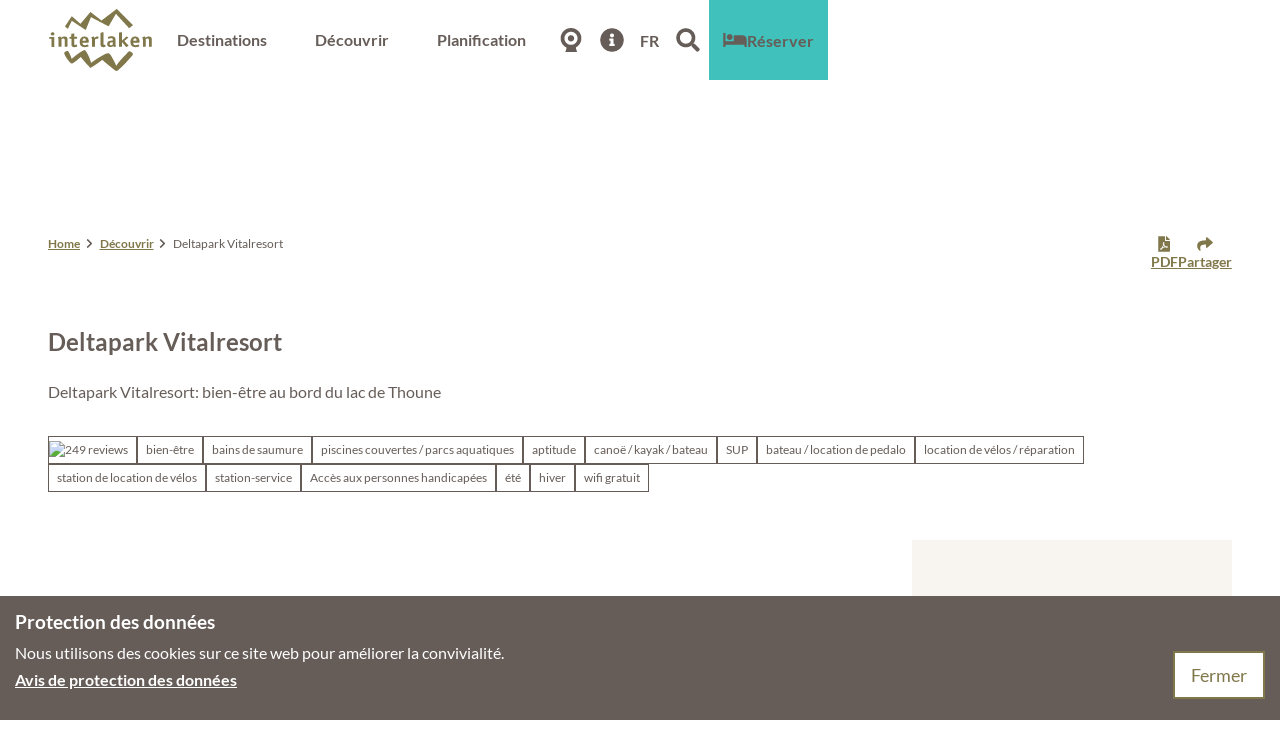

--- FILE ---
content_type: text/html; charset=utf-8
request_url: https://www.interlaken.ch/fr/decouvrir/poi/deltapark-vitalresort
body_size: 61602
content:
<!DOCTYPE html> <html lang="fr" class="no-js"> <head> <meta charset="utf-8"> <!-- This website is powered by TYPO3 - inspiring people to share! TYPO3 is a free open source Content Management Framework initially created by Kasper Skaarhoj and licensed under GNU/GPL. TYPO3 is copyright 1998-2025 of Kasper Skaarhoj. Extensions are copyright of their respective owners. Information and contribution at https://typo3.org/ --> <title>Deltapark Vitalresort: au bord du lac de Thoune</title> <meta name="generator" content="TYPO3 CMS"> <meta name="robots" content="index,follow"> <meta name="viewport" content="width=device-width, initial-scale=1 maximum-scale=10"> <meta name="description" content="Détendez-vous dans la piscine intérieure et la piscine extérieure d’eau douce avec accès au lac. ❁ Visitez un espace spa alpin au cœur d’une réserve naturelle..."> <meta property="og:title" content="Deltapark Vitalresort: au bord du lac de Thoune"> <meta property="og:description" content="Détendez-vous dans la piscine intérieure et la piscine extérieure d’eau douce avec accès au lac. ❁ Visitez un espace spa alpin au cœur d’une réserve naturelle..."> <meta property="og:image" content="https://img.destination.one/remote/.webp?url=http%3A%2F%2Fwww.youtube.com%2Fchannel%2FUCK66Ew7DCiaNjcUyPT16cjQ&amp;scale=both&amp;mode=crop&amp;quality=90&amp;width=1200&amp;height=630"> <meta property="og:image:width" content="1200"> <meta property="og:image:height" content="630"> <meta name="twitter:card" content="summary"> <meta name="bookmark-key" content="ndsdestinationdatapoi_p_100043638"> <link rel="stylesheet" href="/typo3temp/assets/compressed/merged-b287fcec01042bcf03b78f26fab03dcd-min.css.1762631402.gz" media="all"> <link rel="stylesheet" href="/typo3temp/assets/compressed/merged-75812e73478c126cbb5ee1ea5effd45a-min.css.1762631402.gz" media="print"> <style> /*<![CDATA[*/ <!-- /*Base_critical*/ .btn--round{margin-bottom:10px}.btn--conversion.js-overlay-toggle{border-color:var(--color-conversion)}.pageheader__content{max-width:none}.menu-drop--desktop .menu-drop__layer{width:100vw;position:fixed}.menu-drop__menu-headline{display:none}.pageheader__section .btn--conversion{height:100%}@media(width <= 767px){.pageheader__section .btn--conversion{margin-left:10px;border:2px solid var(--color-link);height:42px}}@media(width <= 767px){.btn--hide-mobile{display:none}}@media(width >= 768px){.header.article__header{max-width:none}}.tile__addon{line-height:2em;padding:0 10px}.tile__addon .tile__label,.tile__addon .open-icon{padding:.5em .5rem}.header.image-mark-teaser__item-header .header__head{font-size:16px}.image-mark-teaser__item-image{padding:3px;width:auto}.image-mark-teaser__item-image img{width:85px}button.splide__pagination__page.is-active{padding:.5rem 0;width:1.65rem}:root{-moz-tab-size:4;tab-size:4;--spacing: 0.5rem;--element-spacing: .25rem;--element-box-shadow: 0 0 6px 2px rgb(0 0 0 / 0.25);--font-family: var(--typo-font-family);--font-weight: var(--typo-font-weight);--line-height: var(--typo-line-height);--text-font-family: var(--typo-text-font-family);--text-font-weight: var(--typo-text-font-weight);--text-line-height: var(--typo-text-line-height);--content-max-width: 95rem;--content-max-width-half: calc(var(--content-max-width) / 2);--header-max-width: 100%;--text-max-width: calc(var(--content-max-width) * .75);--icon-size-xxs: .75rem;--icon-size-xs: 1rem;--icon-size-s: 1.25rem;--icon-size-m: 2rem;--icon-size-l: 3rem;--icon-size-xl: 6rem;--icon-size-xxl: 10rem;--focus-outline-color: white;--focus-outline-width: 2px;--focus-outline-style: solid;--focus-outline-offset: 0;--focus-outline: var(--focus-outline-width) var(--focus-outline-color) var(--focus-outline-style);--focus-box-shadow-width: 4px;--focus-box-shadow-color: black;--focus-box-shadow: 0 0 0 var(--focus-box-shadow-width) var(--focus-box-shadow-color);--focus-spacing: calc(var(--focus-outline-width) + var(--focus-box-shadow-width));scroll-behavior:smooth}@media(min-width: 768px){:root{--header-max-width: calc(var(--content-max-width) * 0.5)}}@media(min-width: 1024px){:root{--element-spacing: .5rem}}@media(min-width: 1024px){:root{--spacing: 1rem}}*,*:before,*:after{font-family:inherit;box-sizing:inherit}*:focus{outline:none}*:focus-visible{outline:var(--focus-outline);outline-offset:var(--focus-outline-offset);box-shadow:var(--focus-box-shadow)}html{font-size:16px;font-weight:var(--typo-font-weight);box-sizing:border-box;line-height:var(--typo-line-height)}body{margin:0;font-family:var(--typo-font-family);font-size:var(--typo-s-font-size);color:var(--color);background-color:var(--color-light);position:relative;-webkit-hyphens:auto;hyphens:auto;-webkit-font-smoothing:antialiased;-moz-osx-font-smoothing:grayscale;overflow-wrap:break-word}body.noscroll{height:calc(var(--vh)*100);overflow:hidden}body.is-menu-open #chatbase-bubble-button,body.is-lightbox-open:not(.show-widgets) #chatbase-bubble-button{display:none !important}body.is-menu-open #chatbase-message-bubbles,body.is-lightbox-open:not(.show-widgets) #chatbase-message-bubbles{display:none !important}body.is-menu-open #CookiebotWidget,body.is-lightbox-open:not(.show-widgets) #CookiebotWidget{display:none !important}body.is-menu-open #usercentrics-cmp-ui,body.is-lightbox-open:not(.show-widgets) #usercentrics-cmp-ui{display:none !important}body.is-menu-open .ccm-root,body.is-lightbox-open:not(.show-widgets) .ccm-root{display:none !important}body.is-menu-open .cookiefirst-root,body.is-lightbox-open:not(.show-widgets) .cookiefirst-root{display:none !important}body.is-menu-open #cmpwrapper,body.is-lightbox-open:not(.show-widgets) #cmpwrapper{display:none !important}body.is-menu-open #eyeAble_container_ID,body.is-lightbox-open:not(.show-widgets) #eyeAble_container_ID{display:none !important}[id^=c0],[id^=c1],[id^=c2],[id^=c3],[id^=c4],[id^=c5],[id^=c6],[id^=c7],[id^=c8],[id^=c9]{scroll-margin-top:var(--pageheader-height)}hr{height:0}b,strong{font-weight:var(--typo-font-weight-bold)}code,kbd,samp,pre{font-family:sfmono-regular,menlo,monaco,consolas,"Liberation Mono","Courier New",monospace;font-size:1em}sub,sup{font-size:75%;line-height:0;position:relative;vertical-align:baseline}sub{bottom:-0.25em}sup{top:-0.5em}summary{display:list-item}a,.text-link{color:var(--link-color);cursor:pointer;text-decoration:underline;font-weight:var(--typo-font-weight-bold)}a:active,a.active,a.is-active,.text-link:active,.text-link.active,.text-link.is-active{text-decoration:inherit}.no-touchevents a:not(:disabled):hover,.no-touchevents a:not(:disabled).hover,.no-touchevents a:not(:disabled).is-hover,.no-touchevents .text-link:not(:disabled):hover,.no-touchevents .text-link:not(:disabled).hover,.no-touchevents .text-link:not(:disabled).is-hover{text-decoration:inherit}li:has(>strong)::marker,li:has(>p:first-child>strong)::marker{font-weight:var(--typo-font-weight-bold)}figure{margin:0}blockquote{margin:0}svg:empty{width:0}button{-webkit-tap-highlight-color:rgba(0,0,0,0)}.pagebody--introless{padding-top:calc(13*var(--spacing))}@media(max-width: 414px){.hide-phone{display:none !important}}@media(min-width: 415px)and (max-width: 1023px){.hide-tablet{display:none !important}}@media(max-width: 1023px){.hide-mobile{display:none !important}}@media(min-width: 1024px){.hide-desktop{display:none !important}}@media(min-width: 2160px){.kontext-kite{--element-spacing: 1rem}}:root{--color: var(--color-text);--background-color: var(--color-light);--border-color: var(--color-border);--link-color: var(--color-link);--link-color-rgb: var(--color-link-rgb);--link-color-hover: var(--color-link-hover);--link-color-hover-rgb: var(--color-link-hover-rgb);--color-dark: #665D58;--color-dark-rgb: 102 93 88;--color-dark-trans-1: rgba(102, 93, 88, 0.5);--color-dark-trans-1-rgb: 102 93 88;--color-dark-trans-2: rgba(102, 93, 88, 0.8);--color-dark-trans-2-rgb: 102 93 88;--color-dark-trans-3: rgba(102, 93, 88, 0.2);--color-dark-trans-3-rgb: 102 93 88;--color-light: #FFF;--color-light-rgb: 255 255 255;--color-light-trans-1: rgba(255, 255, 255, 0.5);--color-light-trans-1-rgb: 255 255 255;--color-light-trans-2: rgba(255, 255, 255, 0.8);--color-light-trans-2-rgb: 255 255 255;--color-text: #665D58;--color-text-rgb: 102 93 88;--color-text-media: #FFF;--color-text-media-rgb: 255 255 255;--color-media: #FFF;--color-media-rgb: 255 255 255;--color-media-dark: #665D58;--color-media-dark-rgb: 102 93 88;--color-conversion: #40C1BB;--color-conversion-rgb: 64 193 187;--color-success: #006647;--color-success-rgb: 0 102 71;--color-success-dark: #00E66B;--color-success-dark-rgb: 0 230 107;--color-success-text: #FFF;--color-success-text-rgb: 255 255 255;--color-warning: #FBCC28;--color-warning-rgb: 251 204 40;--color-warning-text: #FFF;--color-warning-text-rgb: 255 255 255;--color-danger: #A24439;--color-danger-rgb: 162 68 57;--color-danger-text: #FFF;--color-danger-text-rgb: 255 255 255;--color-link: #80774A;--color-link-rgb: 128 119 74;--color-link-hover: #665D58;--color-link-hover-rgb: 102 93 88;--color-link-trans-1: rgba(128, 119, 74, 0.5);--color-link-trans-1-rgb: 128 119 74;--color-link-light: #FFF;--color-link-light-rgb: 255 255 255;--color-link-light-hover: #FFF;--color-link-light-hover-rgb: 255 255 255;--color-link-dark: #665D58;--color-link-dark-rgb: 102 93 88;--color-container: #FAF5EE;--color-container-rgb: 250 245 238;--color-container-trans-1: rgba(250, 245, 238, 0.5);--color-container-trans-1-rgb: 250 245 238;--color-focus: #87CEFA;--color-focus-rgb: 135 206 250;--color-border: #665D58;--color-border-rgb: 102 93 88;--color-custom-1: #FAF5EE;--color-custom-1-rgb: 250 245 238;--color-custom-2: #3D7DA0;--color-custom-2-rgb: 61 125 160;--color-custom-3: #0F6A7D;--color-custom-3-rgb: 15 106 125;--color-custom-4: #0F3B7D;--color-custom-4-rgb: 15 59 125;--color-transparent-bg: rgba(0, 0, 0, 0.8);--color-transparent-bg-rgb: 0 0 0;--color-transparent-bg-second: rgba(0, 0, 0, 0.5);--color-transparent-bg-second-rgb: 0 0 0;--color-container-secondary: #E6E1D7;--color-container-secondary-rgb: 230 225 215;--color-custom-5: #EFFCFC;--color-custom-5-rgb: 239 252 252;--color-custom-6: #98CCE6;--color-custom-6-rgb: 152 204 230;--color-custom-7: #D5CFC3;--color-custom-7-rgb: 213 207 195;--color-custom-8: #EAE9E1;--color-custom-8-rgb: 234 233 225;--color-scheme-base-background-color: var(--color-light);--color-scheme-base-background-complementary-color: var(--color-container);--color-scheme-base-color: var(--color-text);--color-scheme-base-link-color: var(--color-link);--color-scheme-base-link-color-hover: var(--color-link-hover);--color-scheme-base-border-color: transparent;--color-scheme-base-light-stage-element-background-color: var(--color-container);--color-scheme-base-color-media: var(--color-text-media);--color-scheme-conversion-background-color: var(--color-conversion);--color-scheme-conversion-color: var(--color-dark);--color-scheme-conversion-link-color: var(--color-dark);--color-scheme-conversion-link-color-hover: var(--color-dark);--color-scheme-conversion-border-color: var(--color-conversion);--color-scheme-container-background-color: var(--color-container);--color-scheme-container-background-complementary-color: var(--color-light);--color-scheme-container-color: var(--color-dark);--color-scheme-invert-background-color: var(--color-dark);--color-scheme-invert-color: var(--color-light);--color-scheme-transparent-bg-background-color: var(--color-transparent-bg);--color-scheme-transparent-bg-color: var(--color-light);--color-scheme-blue-color: var(--color-light);--color-scheme-blue-background-color: var(--color-custom-2);--color-scheme-blue-border-color: var(--color-custom-2);--color-scheme-blue-link-color: var(--color-light);--color-scheme-blue-link-color-hover: var(--color-light);--gradient-pageheader-gradient: linear-gradient(180deg, rgba(0, 0, 0, 0.4) 0%, rgba(0, 0, 0, 0) 100%);--gradient-pageheader-fallback: rgba(0, 0, 0, 0.4)}.scheme--base{--background-color: var(--color-scheme-base-background-color);--background-complementary-color: var(--color-scheme-base-background-complementary-color);--color: var(--color-scheme-base-color);--link-color: var(--color-scheme-base-link-color);--link-color-hover: var(--color-scheme-base-link-color-hover);--border-color: var(--color-scheme-base-border-color);--light-stage-element-background-color: var(--color-scheme-base-light-stage-element-background-color);--color-media: var(--color-scheme-base-color-media)}.scheme--conversion{--background-color: var(--color-scheme-conversion-background-color);--color: var(--color-scheme-conversion-color);--link-color: var(--color-scheme-conversion-link-color);--link-color-hover: var(--color-scheme-conversion-link-color-hover);--border-color: var(--color-scheme-conversion-border-color)}.scheme--container{--background-color: var(--color-scheme-container-background-color);--background-complementary-color: var(--color-scheme-container-background-complementary-color);--color: var(--color-scheme-container-color)}.scheme--invert{--background-color: var(--color-scheme-invert-background-color);--color: var(--color-scheme-invert-color)}.scheme--transparent-bg{--background-color: var(--color-scheme-transparent-bg-background-color);--color: var(--color-scheme-transparent-bg-color)}.scheme--blue{--color: var(--color-scheme-blue-color);--background-color: var(--color-scheme-blue-background-color);--border-color: var(--color-scheme-blue-border-color);--link-color: var(--color-scheme-blue-link-color);--link-color-hover: var(--color-scheme-blue-link-color-hover)}[class^=scheme--],[class*=" scheme--"]{color:var(--color);background-color:var(--background-color);border-color:var(--border-color);color-media:var(--color-media);link-color:var(--link-color);link-color-hover:var(--link-color-hover)}:root{--btn-default-color-text: var(--color-link);--btn-default-color-bg: var(--color-light);--btn-default-color-border: var(--color-link);--btn-default-border-image: none;--btn-hover-color-text: var(--color-light);--btn-hover-color-bg: var(--color-link);--btn-hover-color-border: var(--color-link);--btn-hover-border-image: none;--btn-active-color-text: var(--color-light);--btn-active-color-bg: var(--color-dark);--btn-active-color-border: var(--color-dark);--btn-active-border-image: none;--btn-focus-color-text: var(--color-dark);--btn-focus-color-bg: var(--color-light);--btn-focus-color-border: var(--color-dark);--btn-focus-border-image: none;--btn-reset-default-color-text: var(--color-link);--btn-reset-default-color-bg: transparent;--btn-reset-default-color-border: transparent;--btn-reset-hover-color-text: var(--color-light);--btn-reset-hover-color-bg: var(--color-link);--btn-reset-hover-color-border: transparent;--btn-reset-active-color-text: var(--color-light);--btn-reset-active-color-bg: var(--color-link);--btn-reset-active-color-border: transparent;--btn-reset-focus-color-text: var(--color-light);--btn-reset-focus-color-bg: var(--color-link);--btn-reset-focus-color-border: transparent;--btn-primary-dark-default-color-text: var(--color-light);--btn-primary-dark-default-color-bg: var(--color-dark-trans-1);--btn-primary-dark-default-color-border: var(--color-light);--btn-primary-dark-hover-color-text: var(--color-light);--btn-primary-dark-hover-color-bg: var(--color-dark-trans-2);--btn-primary-dark-hover-color-border: var(--color-light);--btn-primary-dark-active-color-text: var(--color-light);--btn-primary-dark-active-color-bg: var(--color-dark);--btn-primary-dark-active-color-border: var(--color-dark);--btn-primary-dark-focus-color-text: var(--color-light);--btn-primary-dark-focus-color-bg: var(--color-dark-trans-1);--btn-primary-dark-focus-color-border: var(--color-light);--btn-conversion-default-color-text: var(--color-dark);--btn-conversion-default-color-bg: var(--color-conversion);--btn-conversion-default-color-border: var(--color-dark);--btn-conversion-hover-color-text: var(--color-conversion);--btn-conversion-hover-color-bg: var(--color-light);--btn-conversion-hover-color-border: var(--color-conversion);--btn-conversion-active-color-text: var(--color-conversion);--btn-conversion-active-color-bg: var(--color-light);--btn-conversion-active-color-border: var(--color-conversion);--btn-conversion-focus-color-text: var(--color-conversion);--btn-conversion-focus-color-bg: var(--color-light);--btn-conversion-focus-color-border: var(--color-conversion);--btn-transparent-default-color-text: currentcolor;--btn-transparent-default-color-bg: transparent;--btn-transparent-default-color-border: transparent;--btn-transparent-padding-min: 0.4rem;--btn-transparent-padding-max: 0.4rem;--btn-filter-hover-color-text: var(--color-light);--btn-filter-hover-color-bg: var(--color-link);--btn-filter-hover-color-border: var(--color-link);--btn-filter-active-color-text: var(--color-light);--btn-filter-active-color-bg: var(--color-dark);--btn-filter-active-color-border: var(--color-dark);--btn-filter-focus-color-text: var(--color-light);--btn-filter-focus-color-bg: var(--color-dark);--btn-filter-focus-color-border: var(--color-dark);--btn-filter-height-min: 22px;--btn-filter-height-max: 30px;--btn-filter-font-size-min: var(--typo-xs-font-size-min);--btn-filter-font-size-max: var(--typo-xs-font-size-max);--btn-filter-padding-min: 4px;--btn-filter-padding-max: 8px;--btn-filter-font-weight: var(--typo-font-weight-regular);--btn-filter-icon-size-min: 0.75rem;--btn-filter-icon-size-max: 1rem;--btn-filter-border-width: 1px;--btn-filter-default-color-text: var(--color-link);--btn-filter-default-color-bg: var(--color-light);--btn-filter-default-color-border: var(--color-link);--btn-filter-light-default-color-text: var(--color-light);--btn-filter-light-default-color-bg: var(--color-dark-trans-1);--btn-filter-light-default-color-border: var(--color-light);--btn-filter-light-hover-color-text: var(--color-light);--btn-filter-light-hover-color-bg: var(--color-dark-trans-2);--btn-filter-light-hover-color-border: var(--color-light);--btn-filter-light-active-color-text: var(--color-dark);--btn-filter-light-active-color-bg: var(--color-light);--btn-filter-light-active-color-border: var(--color-light);--btn-filter-light-focus-color-text: var(--color-light);--btn-filter-light-focus-color-bg: var(--color-dark-trans-1);--btn-filter-light-focus-color-border: var(--color-light);--btn-filter-light-height-min: 22px;--btn-filter-light-height-max: 30px;--btn-filter-light-font-size-min: var(--typo-xs-min);--btn-filter-light-font-size-max: var(--typo-xs-max);--btn-filter-light-padding-min: 4px;--btn-filter-light-padding-max: 8px;--btn-filter-light-font-weight: var(--typo-font-weight-regular);--btn-filter-light-icon-size-min: 0.75rem;--btn-filter-light-icon-size-max: 1rem;--btn-filter-dark-default-color-text: var(--color-light);--btn-filter-dark-default-color-bg: var(--color-dark-trans-1);--btn-filter-dark-default-color-border: var(--color-light);--btn-filter-dark-hover-color-text: var(--color-light);--btn-filter-dark-hover-color-bg: var(--color-dark-trans-2);--btn-filter-dark-hover-color-border: var(--color-light);--btn-filter-dark-active-color-text: var(--color-dark);--btn-filter-dark-active-color-bg: var(--color-light);--btn-filter-dark-active-color-border: var(--color-light);--btn-filter-dark-focus-color-text: var(--color-light);--btn-filter-dark-focus-color-bg: var(--color-dark-trans-1);--btn-filter-dark-focus-color-border: var(--color-light);--btn-filter-dark-height-min: 22px;--btn-filter-dark-height-max: 30px;--btn-filter-dark-font-size-min: var(--typo-xs-min);--btn-filter-dark-font-size-max: var(--typo-xs-max);--btn-filter-dark-padding-min: 4px;--btn-filter-dark-padding-max: 8px;--btn-filter-dark-font-weight: var(--typo-font-weight-regular);--btn-filter-dark-icon-size-min: 0.75rem;--btn-filter-dark-icon-size-max: 1rem;--btn-round-width-min: 32px;--btn-round-width-max: 48px;--btn-round-height-min: 32px;--btn-round-height-max: 48px;--btn-round-border-radius: 50%;--btn-round-padding-min: 2px;--btn-round-padding-max: 2px;--btn-round-default-color-text: var(--color-link);--btn-round-default-color-bg: var(--color-light);--btn-round-default-color-border: var(--color-link);--btn-round-hover-color-text: var(--color-light);--btn-round-hover-color-bg: var(--color-link);--btn-round-hover-color-border: var(--color-link);--btn-round-active-color-text: var(--color-light);--btn-round-active-color-bg: var(--color-link);--btn-round-active-color-border: var(--color-link);--btn-round-focus-color-text: var(--color-light);--btn-round-focus-color-bg: var(--color-link);--btn-round-focus-color-border: var(--color-link);--btn-round-border-width: 2px;--btn-round-padding: 2px;--btn-pageheader-default-color-text: var(--color-link);--btn-pageheader-default-color-bg: transparent;--btn-pageheader-default-color-border: transparent;--btn-pageheader-active-color-text: var(--color-light);--btn-pageheader-active-color-bg: var(--color-link);--btn-pageheader-active-color-border: var(--color-link);--btn-pageheader-hover-color-text: var(--color-light);--btn-pageheader-hover-color-bg: var(--color-link);--btn-pageheader-hover-color-border: var(--color-link);--btn-pageheader-focus-color-text: var(--color-light);--btn-pageheader-focus-color-bg: var(--color-link);--btn-pageheader-focus-color-border: var(--color-link);--btn-round-dark-width-min: 32px;--btn-round-dark-width-max: 48px;--btn-round-dark-height-min: 32px;--btn-round-dark-height-max: 48px;--btn-round-dark-border-radius: 50%;--btn-round-dark-padding-min: 2px;--btn-round-dark-padding-max: 2px;--btn-round-dark-default-color-text: var(--color-light);--btn-round-dark-default-color-bg: var(--color-dark-trans-1);--btn-round-dark-default-color-border: var(--color-light);--btn-round-dark-hover-color-text: var(--color-light);--btn-round-dark-hover-color-bg: var(--color-dark-trans-2);--btn-round-dark-hover-color-border: var(--color-light);--btn-round-dark-active-color-text: var(--color-dark);--btn-round-dark-active-color-bg: var(--color-light);--btn-round-dark-active-color-border: var(--color-light);--btn-round-dark-focus-color-text: var(--color-light);--btn-round-dark-focus-color-bg: var(--color-dark-trans-1);--btn-round-dark-focus-color-border: var(--color-light);--btn-round-dark-border-width: 2px;--btn-round-dark-padding: 2px;--btn-round-conversion-width-min: 32px;--btn-round-conversion-width-max: 48px;--btn-round-conversion-height-min: 32px;--btn-round-conversion-height-max: 48px;--btn-round-conversion-border-radius: 50%;--btn-round-conversion-padding-min: 2px;--btn-round-conversion-padding-max: 2px;--btn-round-conversion-default-color-text: var(--color-text);--btn-round-conversion-default-color-bg: var(--color-conversion);--btn-round-conversion-default-color-border: var(--color-conversion);--btn-round-conversion-hover-color-text: var(--color-text);--btn-round-conversion-hover-color-bg: var(--color-light);--btn-round-conversion-hover-color-border: var(--color-conversion);--btn-round-conversion-active-color-text: var(--color-text);--btn-round-conversion-active-color-bg: var(--color-light);--btn-round-conversion-active-color-border: var(--color-text);--btn-round-conversion-focus-color-text: var(--color-text);--btn-round-conversion-focus-color-bg: var(--color-light);--btn-round-conversion-focus-color-border: var(--color-text);--btn-round-conversion-border-width: 2px;--btn-round-conversion-padding: 2px;--btn-round-small-width-min: 1.5rem;--btn-round-small-width-max: 2rem;--btn-round-small-height-min: 1.5rem;--btn-round-small-height-max: 2rem;--btn-round-small-border-radius: 50%;--btn-round-small-padding-min: 2px;--btn-round-small-padding-max: 2px;--btn-round-small-default-color-text: var(--color-link);--btn-round-small-default-color-bg: var(--color-light);--btn-round-small-default-color-border: var(--color-link);--btn-round-small-hover-color-text: var(--color-light);--btn-round-small-hover-color-bg: var(--color-link);--btn-round-small-hover-color-border: var(--color-link);--btn-round-small-active-color-text: var(--color-light);--btn-round-small-active-color-bg: var(--color-link);--btn-round-small-active-color-border: var(--color-link);--btn-round-small-focus-color-text: var(--color-light);--btn-round-small-focus-color-bg: var(--color-link);--btn-round-small-focus-color-border: var(--color-link);--btn-round-small-border-width: 1px;--btn-round-small-padding: 2px;--btn-width-min: auto;--btn-width-max: auto;--btn-height-min: 42px;--btn-height-max: 52px;--btn-font-size-min: var(--typo-s-min);--btn-font-size-max: var(--typo-s-max);--btn-font-weight: var(--typo-font-weight-bold);--btn-padding-min: 12px;--btn-padding-max: 12px;--btn-border-width: 2px;--btn-border-radius: var(--global-border-radius-m, 0);--btn-border-style: solid;--btn-line-height: 1.2;--btn-icon-size-min: 1rem;--btn-icon-size-max: 1.5rem}.btn{--btn-width: var(--btn-width-min);--btn-height: var(--btn-height-min);--btn-font-size: var(--btn-font-size-min);--btn-icon-size: var(--btn-icon-size-min);--btn-padding: var(--btn-padding-min);--btn-transform: none;display:inline-flex;text-align:start;vertical-align:middle;align-items:center;justify-content:start;flex-shrink:0;user-select:none;min-height:var(--btn-height);max-width:100%;border:var(--btn-border-width) var(--btn-border-style) var(--btn-default-color-border);border-radius:var(--btn-border-radius);border-image:var(--btn-default-border-image);background-color:var(--btn-default-color-bg);background-image:var(--btn-default-color-bg-image, none);background-origin:border-box;color:var(--btn-default-color-text);text-decoration:none;margin:0;padding:var(--btn-padding);font-size:var(--btn-font-size);font-weight:var(--btn-font-weight);line-height:var(--btn-line-height);outline:none;gap:.5em;transform:var(--btn-transform)}@media(min-width: 768px){.btn{--btn-width: var(--btn-width-max);--btn-height: var(--btn-height-max);--btn-font-size: var(--btn-font-size-max);--btn-icon-size: var(--btn-icon-size-max);--btn-padding: var(--btn-padding-max)}}.btn:last-child{margin-right:0}.btn__icon .icon__svg{width:var(--btn-icon-size);height:var(--btn-icon-size)}.btn__text{text-align:start;display:inline-flex;align-self:center}.btn--loading .btn__text{padding-left:.5em}.btn-container{width:100%}.btn-group{display:flex;flex-wrap:wrap;width:100%;align-items:center;gap:.5rem}.btn-group--align-left{justify-content:flex-start}.btn-group--align-center{justify-content:center}.btn-group--align-between{justify-content:space-between}.btn-group--align-right{justify-content:flex-end}.btn-group--inline{display:inline-flex;width:auto}.btn--round{--btn-skew: 0,0;justify-content:center;align-items:center;margin:0;height:var(--btn-height);width:var(--btn-width)}.btn--loading{cursor:wait;position:relative}.btn--loading:before{border-radius:50%;width:1.5em;height:1.5em;content:" ";position:relative;text-indent:-9999em;border-top:.2em solid rgba(var(--color-link), 0.5);border-right:.2em solid rgba(var(--color-link), 0.5);border-bottom:.2em solid rgba(var(--color-link), 0.5);border-left:.2em solid var(--color-link);animation:btn__spinner 1.1s infinite linear}.btn--loading .btn__icon{display:none}@media(min-width: 415px){.btn--switch-icon-text-responsive{gap:0}}@media(min-width: 415px){.btn--switch-icon-text-responsive .btn__icon{display:none}}@media(max-width: 414px){.btn--switch-icon-text-responsive .btn__text{display:none}}.btn--layout-vertical{display:flex;flex-flow:column;height:auto;gap:0}.btn--layout-vertical.btn--hide-text-mobile{justify-content:center}.btn--auto-height{--btn-height: auto}.btn--no-text-wrap .btn__text{white-space:nowrap}.is-scrolled .btn--hide-text-scrolled .btn__text{display:none}.btn--hide-text{gap:0}.btn--hide-text .btn__text{position:absolute !important;clip:rect(1px, 1px, 1px, 1px);padding:0 !important;border:0 !important;height:1px !important;width:1px !important;overflow:hidden}@media(max-width: 768px){.btn--hide-text-mobile{gap:0}}@media(max-width: 768px){.btn--hide-text-mobile .btn__text{display:none}}@media(max-width: 1023px){.btn--hide-mobile{display:none}}@media(min-width: 1024px){.btn--hide-desktop{display:none}}.btn--reset{--btn-skew: 0,0;--btn-default-color-text: var(--btn-reset-default-color-text);--btn-default-color-bg: var(--btn-reset-default-color-bg);--btn-default-color-border: var(--btn-reset-default-color-border);--btn-hover-color-text: var(--btn-reset-hover-color-text);--btn-hover-color-bg: var(--btn-reset-hover-color-bg);--btn-hover-color-border: var(--btn-reset-hover-color-border);--btn-active-color-text: var(--btn-reset-active-color-text);--btn-active-color-bg: var(--btn-reset-active-color-bg);--btn-active-color-border: var(--btn-reset-active-color-border);--btn-focus-color-text: var(--btn-reset-focus-color-text);--btn-focus-color-bg: var(--btn-reset-focus-color-bg);--btn-focus-color-border: var(--btn-reset-focus-color-border)}.btn--primary-dark{--btn-default-color-text: var(--btn-primary-dark-default-color-text);--btn-default-color-bg: var(--btn-primary-dark-default-color-bg);--btn-default-color-border: var(--btn-primary-dark-default-color-border);--btn-hover-color-text: var(--btn-primary-dark-hover-color-text);--btn-hover-color-bg: var(--btn-primary-dark-hover-color-bg);--btn-hover-color-border: var(--btn-primary-dark-hover-color-border);--btn-active-color-text: var(--btn-primary-dark-active-color-text);--btn-active-color-bg: var(--btn-primary-dark-active-color-bg);--btn-active-color-border: var(--btn-primary-dark-active-color-border);--btn-focus-color-text: var(--btn-primary-dark-focus-color-text);--btn-focus-color-bg: var(--btn-primary-dark-focus-color-bg);--btn-focus-color-border: var(--btn-primary-dark-focus-color-border)}.btn--conversion{--btn-default-color-text: var(--btn-conversion-default-color-text);--btn-default-color-bg: var(--btn-conversion-default-color-bg);--btn-default-color-border: var(--btn-conversion-default-color-border);--btn-hover-color-text: var(--btn-conversion-hover-color-text);--btn-hover-color-bg: var(--btn-conversion-hover-color-bg);--btn-hover-color-border: var(--btn-conversion-hover-color-border);--btn-active-color-text: var(--btn-conversion-active-color-text);--btn-active-color-bg: var(--btn-conversion-active-color-bg);--btn-active-color-border: var(--btn-conversion-active-color-border);--btn-focus-color-text: var(--btn-conversion-focus-color-text);--btn-focus-color-bg: var(--btn-conversion-focus-color-bg);--btn-focus-color-border: var(--btn-conversion-focus-color-border)}.btn--transparent{--btn-skew: 0,0;--btn-default-color-text: var(--btn-transparent-default-color-text);--btn-default-color-bg: var(--btn-transparent-default-color-bg);--btn-default-color-border: var(--btn-transparent-default-color-border);--btn-padding-min: var(--btn-transparent-padding-min);--btn-padding-max: var(--btn-transparent-padding-max)}.btn--filter{--btn-skew: 0,0;--btn-hover-color-text: var(--btn-filter-hover-color-text);--btn-hover-color-bg: var(--btn-filter-hover-color-bg);--btn-hover-color-border: var(--btn-filter-hover-color-border);--btn-active-color-text: var(--btn-filter-active-color-text);--btn-active-color-bg: var(--btn-filter-active-color-bg);--btn-active-color-border: var(--btn-filter-active-color-border);--btn-focus-color-text: var(--btn-filter-focus-color-text);--btn-focus-color-bg: var(--btn-filter-focus-color-bg);--btn-focus-color-border: var(--btn-filter-focus-color-border);--btn-height-min: var(--btn-filter-height-min);--btn-height-max: var(--btn-filter-height-max);--btn-font-size-min: var(--btn-filter-font-size-min);--btn-font-size-max: var(--btn-filter-font-size-max);--btn-padding-min: var(--btn-filter-padding-min);--btn-padding-max: var(--btn-filter-padding-max);--btn-font-weight: var(--btn-filter-font-weight);--btn-icon-size-min: var(--btn-filter-icon-size-min);--btn-icon-size-max: var(--btn-filter-icon-size-max);--btn-border-width: var(--btn-filter-border-width);--btn-default-color-text: var(--btn-filter-default-color-text);--btn-default-color-bg: var(--btn-filter-default-color-bg);--btn-default-color-border: var(--btn-filter-default-color-border)}.btn--filter-light{--btn-skew: 0,0;--btn-default-color-text: var(--btn-filter-light-default-color-text);--btn-default-color-bg: var(--btn-filter-light-default-color-bg);--btn-default-color-border: var(--btn-filter-light-default-color-border);--btn-hover-color-text: var(--btn-filter-light-hover-color-text);--btn-hover-color-bg: var(--btn-filter-light-hover-color-bg);--btn-hover-color-border: var(--btn-filter-light-hover-color-border);--btn-active-color-text: var(--btn-filter-light-active-color-text);--btn-active-color-bg: var(--btn-filter-light-active-color-bg);--btn-active-color-border: var(--btn-filter-light-active-color-border);--btn-focus-color-text: var(--btn-filter-light-focus-color-text);--btn-focus-color-bg: var(--btn-filter-light-focus-color-bg);--btn-focus-color-border: var(--btn-filter-light-focus-color-border);--btn-height-min: var(--btn-filter-light-height-min);--btn-height-max: var(--btn-filter-light-height-max);--btn-font-size-min: var(--btn-filter-light-font-size-min);--btn-font-size-max: var(--btn-filter-light-font-size-max);--btn-padding-min: var(--btn-filter-light-padding-min);--btn-padding-max: var(--btn-filter-light-padding-max);--btn-font-weight: var(--btn-filter-light-font-weight);--btn-icon-size-min: var(--btn-filter-light-icon-size-min);--btn-icon-size-max: var(--btn-filter-light-icon-size-max)}.btn--filter-dark{--btn-skew: 0,0;--btn-default-color-text: var(--btn-filter-dark-default-color-text);--btn-default-color-bg: var(--btn-filter-dark-default-color-bg);--btn-default-color-border: var(--btn-filter-dark-default-color-border);--btn-hover-color-text: var(--btn-filter-dark-hover-color-text);--btn-hover-color-bg: var(--btn-filter-dark-hover-color-bg);--btn-hover-color-border: var(--btn-filter-dark-hover-color-border);--btn-active-color-text: var(--btn-filter-dark-active-color-text);--btn-active-color-bg: var(--btn-filter-dark-active-color-bg);--btn-active-color-border: var(--btn-filter-dark-active-color-border);--btn-focus-color-text: var(--btn-filter-dark-focus-color-text);--btn-focus-color-bg: var(--btn-filter-dark-focus-color-bg);--btn-focus-color-border: var(--btn-filter-dark-focus-color-border);--btn-height-min: var(--btn-filter-dark-height-min);--btn-height-max: var(--btn-filter-dark-height-max);--btn-font-size-min: var(--btn-filter-dark-font-size-min);--btn-font-size-max: var(--btn-filter-dark-font-size-max);--btn-padding-min: var(--btn-filter-dark-padding-min);--btn-padding-max: var(--btn-filter-dark-padding-max);--btn-font-weight: var(--btn-filter-dark-font-weight);--btn-icon-size-min: var(--btn-filter-dark-icon-size-min);--btn-icon-size-max: var(--btn-filter-dark-icon-size-max)}.btn--round{--btn-skew: 0,0;--btn-width-min: var(--btn-round-width-min);--btn-width-max: var(--btn-round-width-max);--btn-height-min: var(--btn-round-height-min);--btn-height-max: var(--btn-round-height-max);--btn-border-radius: var(--btn-round-border-radius);--btn-padding-min: var(--btn-round-padding-min);--btn-padding-max: var(--btn-round-padding-max);--btn-default-color-text: var(--btn-round-default-color-text);--btn-default-color-bg: var(--btn-round-default-color-bg);--btn-default-color-border: var(--btn-round-default-color-border);--btn-hover-color-text: var(--btn-round-hover-color-text);--btn-hover-color-bg: var(--btn-round-hover-color-bg);--btn-hover-color-border: var(--btn-round-hover-color-border);--btn-active-color-text: var(--btn-round-active-color-text);--btn-active-color-bg: var(--btn-round-active-color-bg);--btn-active-color-border: var(--btn-round-active-color-border);--btn-focus-color-text: var(--btn-round-focus-color-text);--btn-focus-color-bg: var(--btn-round-focus-color-bg);--btn-focus-color-border: var(--btn-round-focus-color-border);--btn-border-width: var(--btn-round-border-width);--btn-padding: var(--btn-round-padding)}.btn--pageheader{--btn-skew: 0,0;--btn-default-color-text: var(--btn-pageheader-default-color-text);--btn-default-color-bg: var(--btn-pageheader-default-color-bg);--btn-default-color-border: var(--btn-pageheader-default-color-border);--btn-active-color-text: var(--btn-pageheader-active-color-text);--btn-active-color-bg: var(--btn-pageheader-active-color-bg);--btn-active-color-border: var(--btn-pageheader-active-color-border);--btn-hover-color-text: var(--btn-pageheader-hover-color-text);--btn-hover-color-bg: var(--btn-pageheader-hover-color-bg);--btn-hover-color-border: var(--btn-pageheader-hover-color-border);--btn-focus-color-text: var(--btn-pageheader-focus-color-text);--btn-focus-color-bg: var(--btn-pageheader-focus-color-bg);--btn-focus-color-border: var(--btn-pageheader-focus-color-border)}.btn--round-dark{--btn-skew: 0,0;--btn-width-min: var(--btn-round-dark-width-min);--btn-width-max: var(--btn-round-dark-width-max);--btn-height-min: var(--btn-round-dark-height-min);--btn-height-max: var(--btn-round-dark-height-max);--btn-border-radius: var(--btn-round-dark-border-radius);--btn-padding-min: var(--btn-round-dark-padding-min);--btn-padding-max: var(--btn-round-dark-padding-max);--btn-default-color-text: var(--btn-round-dark-default-color-text);--btn-default-color-bg: var(--btn-round-dark-default-color-bg);--btn-default-color-border: var(--btn-round-dark-default-color-border);--btn-hover-color-text: var(--btn-round-dark-hover-color-text);--btn-hover-color-bg: var(--btn-round-dark-hover-color-bg);--btn-hover-color-border: var(--btn-round-dark-hover-color-border);--btn-active-color-text: var(--btn-round-dark-active-color-text);--btn-active-color-bg: var(--btn-round-dark-active-color-bg);--btn-active-color-border: var(--btn-round-dark-active-color-border);--btn-focus-color-text: var(--btn-round-dark-focus-color-text);--btn-focus-color-bg: var(--btn-round-dark-focus-color-bg);--btn-focus-color-border: var(--btn-round-dark-focus-color-border);--btn-border-width: var(--btn-round-dark-border-width);--btn-padding: var(--btn-round-dark-padding)}.btn--round-conversion{--btn-skew: 0,0;--btn-width-min: var(--btn-round-conversion-width-min);--btn-width-max: var(--btn-round-conversion-width-max);--btn-height-min: var(--btn-round-conversion-height-min);--btn-height-max: var(--btn-round-conversion-height-max);--btn-border-radius: var(--btn-round-conversion-border-radius);--btn-padding-min: var(--btn-round-conversion-padding-min);--btn-padding-max: var(--btn-round-conversion-padding-max);--btn-default-color-text: var(--btn-round-conversion-default-color-text);--btn-default-color-bg: var(--btn-round-conversion-default-color-bg);--btn-default-color-border: var(--btn-round-conversion-default-color-border);--btn-hover-color-text: var(--btn-round-conversion-hover-color-text);--btn-hover-color-bg: var(--btn-round-conversion-hover-color-bg);--btn-hover-color-border: var(--btn-round-conversion-hover-color-border);--btn-active-color-text: var(--btn-round-conversion-active-color-text);--btn-active-color-bg: var(--btn-round-conversion-active-color-bg);--btn-active-color-border: var(--btn-round-conversion-active-color-border);--btn-focus-color-text: var(--btn-round-conversion-focus-color-text);--btn-focus-color-bg: var(--btn-round-conversion-focus-color-bg);--btn-focus-color-border: var(--btn-round-conversion-focus-color-border);--btn-border-width: var(--btn-round-conversion-border-width);--btn-padding: var(--btn-round-conversion-padding)}.btn--round-small{--btn-skew: 0,0;--btn-width-min: var(--btn-round-small-width-min);--btn-width-max: var(--btn-round-small-width-max);--btn-height-min: var(--btn-round-small-height-min);--btn-height-max: var(--btn-round-small-height-max);--btn-border-radius: var(--btn-round-small-border-radius);--btn-padding-min: var(--btn-round-small-padding-min);--btn-padding-max: var(--btn-round-small-padding-max);--btn-default-color-text: var(--btn-round-small-default-color-text);--btn-default-color-bg: var(--btn-round-small-default-color-bg);--btn-default-color-border: var(--btn-round-small-default-color-border);--btn-hover-color-text: var(--btn-round-small-hover-color-text);--btn-hover-color-bg: var(--btn-round-small-hover-color-bg);--btn-hover-color-border: var(--btn-round-small-hover-color-border);--btn-active-color-text: var(--btn-round-small-active-color-text);--btn-active-color-bg: var(--btn-round-small-active-color-bg);--btn-active-color-border: var(--btn-round-small-active-color-border);--btn-focus-color-text: var(--btn-round-small-focus-color-text);--btn-focus-color-bg: var(--btn-round-small-focus-color-bg);--btn-focus-color-border: var(--btn-round-small-focus-color-border);--btn-border-width: var(--btn-round-small-border-width);--btn-padding: var(--btn-round-small-padding)}:root{--form-field-color: var(--color-dark);--form-field-background: var(--color-light);--form-field-border: var(--color-border) 1px solid;--form-field-border-radius: var(--global-border-radius-m, 0);--form-field-padding: calc(var(--form-field-border-radius) / 2);--form-error-color: var(--color-danger);--form-success-color: var(--color-success);--form-error-color-bg: var(--color-danger);--form-success-color-bg: var(--color-success);--form-error-color-text: var(--color-danger-text);--form-success-color-text: var(--color-success-text)}input,optgroup,select,textarea{font-family:inherit;font-size:100%;line-height:1.15;margin:0}select{text-transform:none;cursor:pointer}select:-moz-focusring{color:rgba(0,0,0,0);text-shadow:0 0 0 #000}fieldset{padding:0;border:0;margin:0;min-width:0;max-width:100%}legend{padding:0}progress{vertical-align:baseline}[type=number]::-webkit-inner-spin-button,[type=number]::-webkit-outer-spin-button{height:auto}[type=search]{appearance:auto;-webkit-appearance:textfield;-moz-appearance:textfield}[type=search]::-webkit-search-decoration{-webkit-appearance:none}::-webkit-file-upload-button{-webkit-appearance:button;font:inherit}option{color:var(--color-text);background-color:var(--color-light)}:root{--typo-font-weight-light: 300;--typo-font-weight-regular: 400;--typo-font-weight-medium: 500;--typo-font-weight-semibold: 600;--typo-font-weight-bold: 700;--typo-font-weight-extrabold: 800;--typo-font-weight-black: 900;--typo-font-family: Lato, sans-serif, -apple-system, blinkmacsystemfont, Segoe UI, roboto, Helvetica Neue, arial, sans-serif, Apple Color Emoji, Segoe UI Emoji, Segoe UI Symbol;--typo-font-family-alternative: Arsilon, sans-serif, -apple-system, blinkmacsystemfont, Segoe UI, roboto, Helvetica Neue, arial, sans-serif, Apple Color Emoji, Segoe UI Emoji, Segoe UI Symbol;--typo-font-weight: var(--typo-font-weight-regular);--typo-line-height: 1.5;--typo-hx-line-height: 1.2;--typo-hx-font-family: inherit;--typo-hx-font-weight: var(--typo-font-weight-bold);--typo-hx-font-style: normal;--typo-text-spacing: 1em;--typo-text-line-height: 1.5;--typo-text-font-family: inherit;--typo-text-font-weight: var(--typo-font-weight-regular);--typo-text-font-style: normal;--typo-xxl-min-unitless: 44;--typo-xxl-max-unitless: 72;--typo-xxl-font-size: var(--typo-xxl-min);--typo-xxl-font-size-min: 44px;--typo-xxl-font-size-max: 72px;--typo-xxl-font-family: var(--typo-hx-font-family);--typo-xxl-font-weight: var(--typo-hx-font-weight);--typo-xxl-line-height: var(--typo-hx-line-height);--typo-xxl-min: 44px;--typo-xxl-max: 72px;--typo-xl-min-unitless: 28;--typo-xl-max-unitless: 44;--typo-xl-font-size: var(--typo-xl-min);--typo-xl-font-size-min: 28px;--typo-xl-font-size-max: 44px;--typo-xl-font-family: var(--typo-hx-font-family);--typo-xl-font-weight: var(--typo-hx-font-weight);--typo-xl-line-height: var(--typo-hx-line-height);--typo-xl-min: 28px;--typo-xl-max: 44px;--typo-l-min-unitless: 18;--typo-l-max-unitless: 24;--typo-l-font-size: var(--typo-l-min);--typo-l-font-size-min: 18px;--typo-l-font-size-max: 24px;--typo-l-font-family: var(--typo-hx-font-family);--typo-l-font-weight: var(--typo-hx-font-weight);--typo-l-line-height: var(--typo-hx-line-height);--typo-l-min: 18px;--typo-l-max: 24px;--typo-m-min-unitless: 16;--typo-m-max-unitless: 20;--typo-m-font-size: var(--typo-m-min);--typo-m-font-size-min: 16px;--typo-m-font-size-max: 20px;--typo-m-font-family: var(--typo-hx-font-family);--typo-m-font-weight: var(--typo-hx-font-weight);--typo-m-line-height: var(--typo-hx-line-height);--typo-m-min: 16px;--typo-m-max: 20px;--typo-s-min-unitless: 14;--typo-s-max-unitless: 16;--typo-s-font-size: var(--typo-s-min);--typo-s-font-size-min: 14px;--typo-s-font-size-max: 16px;--typo-s-font-family: var(--typo-text-font-family);--typo-s-font-weight: var(--typo-text-font-weight);--typo-s-line-height: var(--typo-text-line-height);--typo-s-min: 14px;--typo-s-max: 16px;--typo-xs-min-unitless: 10;--typo-xs-max-unitless: 12;--typo-xs-font-size: var(--typo-xs-min);--typo-xs-font-size-min: 10px;--typo-xs-font-size-max: 12px;--typo-xs-font-family: var(--typo-text-font-family);--typo-xs-font-weight: var(--typo-text-font-weight);--typo-xs-line-height: var(--typo-text-line-height);--typo-xs-min: 10px;--typo-xs-max: 12px;--typo-z-min-unitless: 24;--typo-z-max-unitless: 40;--typo-z-font-size: var(--typo-z-min);--typo-z-font-size-min: 24px;--typo-z-font-size-max: 40px;--typo-z-font-family: Arsilon, sans-serif, -apple-system, blinkmacsystemfont, Segoe UI, roboto, Helvetica Neue, arial, sans-serif, Apple Color Emoji, Segoe UI Emoji, Segoe UI Symbol;--typo-z-font-weight: var(--typo-text-font-weight);--typo-z-line-height: var(--typo-text-line-height);--typo-z-min: 24px;--typo-z-max: 40px;--typo-z-font-style: italic;--typo-min-vw: 414px;--typo-max-vw: 1280px;--typo-min-vw-unitless: 414;--typo-max-vw-unitless: 1280}@media screen and (min-width: 414px){:root{--typo-xxl-font-size: calc(var(--typo-xxl-min) + (var(--typo-xxl-max-unitless) - var(--typo-xxl-min-unitless)) * ((100vw - var(--typo-min-vw)) / (var(--typo-max-vw-unitless) - var(--typo-min-vw-unitless))))}}@media screen and (min-width: 1280px){:root{--typo-xxl-font-size: var(--typo-xxl-max)}}@media screen and (min-width: 414px){:root{--typo-xl-font-size: calc(var(--typo-xl-min) + (var(--typo-xl-max-unitless) - var(--typo-xl-min-unitless)) * ((100vw - var(--typo-min-vw)) / (var(--typo-max-vw-unitless) - var(--typo-min-vw-unitless))))}}@media screen and (min-width: 1280px){:root{--typo-xl-font-size: var(--typo-xl-max)}}@media screen and (min-width: 414px){:root{--typo-l-font-size: calc(var(--typo-l-min) + (var(--typo-l-max-unitless) - var(--typo-l-min-unitless)) * ((100vw - var(--typo-min-vw)) / (var(--typo-max-vw-unitless) - var(--typo-min-vw-unitless))))}}@media screen and (min-width: 1280px){:root{--typo-l-font-size: var(--typo-l-max)}}@media screen and (min-width: 414px){:root{--typo-m-font-size: calc(var(--typo-m-min) + (var(--typo-m-max-unitless) - var(--typo-m-min-unitless)) * ((100vw - var(--typo-min-vw)) / (var(--typo-max-vw-unitless) - var(--typo-min-vw-unitless))))}}@media screen and (min-width: 1280px){:root{--typo-m-font-size: var(--typo-m-max)}}@media screen and (min-width: 414px){:root{--typo-s-font-size: calc(var(--typo-s-min) + (var(--typo-s-max-unitless) - var(--typo-s-min-unitless)) * ((100vw - var(--typo-min-vw)) / (var(--typo-max-vw-unitless) - var(--typo-min-vw-unitless))))}}@media screen and (min-width: 1280px){:root{--typo-s-font-size: var(--typo-s-max)}}@media screen and (min-width: 414px){:root{--typo-xs-font-size: calc(var(--typo-xs-min) + (var(--typo-xs-max-unitless) - var(--typo-xs-min-unitless)) * ((100vw - var(--typo-min-vw)) / (var(--typo-max-vw-unitless) - var(--typo-min-vw-unitless))))}}@media screen and (min-width: 1280px){:root{--typo-xs-font-size: var(--typo-xs-max)}}@media screen and (min-width: 414px){:root{--typo-z-font-size: calc(var(--typo-z-min) + (var(--typo-z-max-unitless) - var(--typo-z-min-unitless)) * ((100vw - var(--typo-min-vw)) / (var(--typo-max-vw-unitless) - var(--typo-min-vw-unitless))))}}@media screen and (min-width: 1280px){:root{--typo-z-font-size: var(--typo-z-max)}}h1:not(:where(.typo-xxl,.typo-xl,.typo-l,.typo-m,.typo-s,.typo-xs,.typo-z)),.typo-xxl{font-family:var(--typo-hx-font-family);font-weight:var(--typo-hx-font-weight);line-height:var(--typo-hx-line-height);font-style:var(--typo-hx-font-style);margin-top:0;margin-bottom:0;font-size:var(--typo-xxl-font-size);font-family:var(--typo-xxl-font-family, var(--typo-hx-font-family));font-weight:var(--typo-xxl-font-weight, var(--typo-hx-font-weight));line-height:var(--typo-xxl-line-height, var(--typo-hx-line-height));font-style:var(--typo-xxl-font-style, var(--typo-hx-font-style))}h2:not(:where(.typo-xxl,.typo-xl,.typo-l,.typo-m,.typo-s,.typo-xs,.typo-z)),.typo-xl{font-family:var(--typo-hx-font-family);font-weight:var(--typo-hx-font-weight);line-height:var(--typo-hx-line-height);font-style:var(--typo-hx-font-style);margin-top:0;margin-bottom:0;font-size:var(--typo-xl-font-size);font-family:var(--typo-xl-font-family, var(--typo-hx-font-family));font-weight:var(--typo-xl-font-weight, var(--typo-hx-font-weight));line-height:var(--typo-xl-line-height, var(--typo-hx-line-height));font-style:var(--typo-xl-font-style, var(--typo-hx-font-style))}h3:not(:where(.typo-xxl,.typo-xl,.typo-l,.typo-m,.typo-s,.typo-xs,.typo-z)),.typo-l{font-family:var(--typo-hx-font-family);font-weight:var(--typo-hx-font-weight);line-height:var(--typo-hx-line-height);font-style:var(--typo-hx-font-style);margin-top:0;margin-bottom:0;font-size:var(--typo-l-font-size);font-family:var(--typo-l-font-family, var(--typo-hx-font-family));font-weight:var(--typo-l-font-weight, var(--typo-hx-font-weight));line-height:var(--typo-l-line-height, var(--typo-hx-line-height));font-style:var(--typo-l-font-style, var(--typo-hx-font-style))}h4:not(:where(.typo-xxl,.typo-xl,.typo-l,.typo-m,.typo-s,.typo-xs,.typo-z)),h5:not(:where(.typo-xxl,.typo-xl,.typo-l,.typo-m,.typo-s,.typo-xs,.typo-z)),h6:not(:where(.typo-xxl,.typo-xl,.typo-l,.typo-m,.typo-s,.typo-xs,.typo-z)),.typo-m{font-family:var(--typo-hx-font-family);font-weight:var(--typo-hx-font-weight);line-height:var(--typo-hx-line-height);font-style:var(--typo-hx-font-style);margin-top:0;margin-bottom:0;font-size:var(--typo-m-font-size);font-family:var(--typo-m-font-family, var(--typo-hx-font-family));font-weight:var(--typo-m-font-weight, var(--typo-hx-font-weight));line-height:var(--typo-m-line-height, var(--typo-hx-line-height));font-style:var(--typo-m-font-style, var(--typo-hx-font-style))}p:not(:where(.typo-xxl,.typo-xl,.typo-l,.typo-m,.typo-s,.typo-xs,.typo-z)),.bodytext,.typo-s{font-family:var(--typo-text-font-family);font-weight:var(--typo-text-font-weight);line-height:var(--typo-text-line-height);font-style:var(--typo-text-font-style);margin-top:0;margin-bottom:var(--typo-text-spacing);font-size:var(--typo-s-font-size);font-family:var(--typo-s-font-family, var(--typo-text-font-family));font-weight:var(--typo-s-font-weight, var(--typo-text-font-weight));line-height:var(--typo-s-line-height, var(--typo-text-line-height));font-style:var(--typo-s-font-style, var(--typo-text-font-style))}small:not(:where(.typo-xxl,.typo-xl,.typo-l,.typo-m,.typo-s,.typo-xs,.typo-z)),.typo-xs{font-family:var(--typo-text-font-family);font-weight:var(--typo-text-font-weight);line-height:var(--typo-text-line-height);font-style:var(--typo-text-font-style);margin-top:0;margin-bottom:var(--typo-text-spacing);font-size:var(--typo-xs-font-size);font-family:var(--typo-xs-font-family, var(--typo-text-font-family));font-weight:var(--typo-xs-font-weight, var(--typo-text-font-weight));line-height:var(--typo-xs-line-height, var(--typo-text-line-height));font-style:var(--typo-xs-font-style, var(--typo-text-font-style))}blockquote:not(:where(.typo-xxl,.typo-xl,.typo-l,.typo-m,.typo-s,.typo-xs,.typo-z)),.typo-z{font-size:var(--typo-z-font-size, var(--typo-text-font-size));font-family:var(--typo-z-font-family, var(--typo-text-font-family));font-weight:var(--typo-z-font-weight, var(--typo-text-font-weight));line-height:var(--typo-z-line-height, var(--typo-text-line-height));font-style:var(--typo-z-font-style, var(--typo-text-font-style));margin-top:0;margin-bottom:var(--typo-text-spacing)}blockquote *{font:inherit;line-height:inherit;margin:inherit}@font-face{font-display:swap;font-family:"Lato";font-style:normal;font-weight:400;src:url("/dist/fonts/lato-v14-latin-regular.woff2") format("woff2")}@font-face{font-display:swap;font-family:"Lato";font-style:normal;font-weight:700;src:url("/dist/fonts/lato-v14-latin-700.woff2") format("woff2")}.icon{display:inline-flex;flex-direction:row;flex-wrap:nowrap;justify-content:flex-start;align-content:center;align-items:center;line-height:1}.icon__svg{order:0;flex:0 1 auto;align-self:auto;fill:currentcolor;height:1em;width:1em}.icon--small .icon__svg{width:.5em}.icon--large{font-size:1.25em}.ibe-wrapper{grid-column:main}.noscroll{overflow-y:hidden !important}.noscroll.touchevents.retina body{position:fixed}[hidden],.hidden{display:none !important}.visually-hidden{position:absolute !important;clip:rect(1px, 1px, 1px, 1px);padding:0 !important;border:0 !important;height:1px !important;width:1px !important;overflow:hidden}.text-align-left{text-align:left !important}.text-align-center{text-align:center !important}.text-align-right{text-align:right !important}.content-wrap{display:flex;justify-content:inherit}.use--scheme-bg-color{background-color:var(--background-color)}.use--scheme-bg-complementary-color{background-color:var(--background-complementary-color)}.cursor-help{cursor:help}/*# sourceMappingURL=critical.b3f8a9e4.css.map */ /*Default/components/Breadcrumb/critical_breadcrumb*/ .btn--round{margin-bottom:10px}.btn--conversion.js-overlay-toggle{border-color:var(--color-conversion)}.pageheader__content{max-width:none}.menu-drop--desktop .menu-drop__layer{width:100vw;position:fixed}.menu-drop__menu-headline{display:none}.pageheader__section .btn--conversion{height:100%}@media(width <= 767px){.pageheader__section .btn--conversion{margin-left:10px;border:2px solid var(--color-link);height:42px}}@media(width <= 767px){.btn--hide-mobile{display:none}}@media(width >= 768px){.header.article__header{max-width:none}}.tile__addon{line-height:2em;padding:0 10px}.tile__addon .tile__label,.tile__addon .open-icon{padding:.5em .5rem}.header.image-mark-teaser__item-header .header__head{font-size:16px}.image-mark-teaser__item-image{padding:3px;width:auto}.image-mark-teaser__item-image img{width:85px}button.splide__pagination__page.is-active{padding:.5rem 0;width:1.65rem}.breadcrumb{--breadcrumb-link-color: var(--link-color);--breadcrumb-link-font-weight: var(--typo-font-weight-bold);display:none;align-self:auto;width:60%;font-family:var(--typo-text-font-family);font-weight:var(--typo-text-font-weight);line-height:var(--typo-text-line-height);font-style:var(--typo-text-font-style);font-size:var(--typo-xs-font-size);font-family:var(--typo-xs-font-family, var(--typo-text-font-family));font-weight:var(--typo-xs-font-weight, var(--typo-text-font-weight));line-height:var(--typo-xs-line-height, var(--typo-text-line-height));font-style:var(--typo-xs-font-style, var(--typo-text-font-style))}@media(min-width: 415px){.breadcrumb{display:block;padding-top:calc(0.5*var(--spacing));padding-bottom:calc(0.5*var(--spacing))}}@media(min-width: 768px){.breadcrumb{width:auto}}.breadcrumb-stage{padding:1rem 0}.breadcrumb__links{display:inline-flex;align-self:flex-start;justify-content:start;flex-wrap:wrap;padding:0;margin:0;list-style:none}.breadcrumb__links a{color:var(--breadcrumb-link-color);font-weight:var(--breadcrumb-link-font-weight);display:inline-block;line-height:1.5rem}.breadcrumb__item{flex:0 1 auto;position:relative;padding-right:.5em;line-height:1.5rem}.breadcrumb__icon{font-size:.75em;padding-left:.5em}.breadcrumb-icons.icontext-group{min-width:auto;gap:.95rem}@media(min-width: 415px){.breadcrumb-icons.icontext-group{margin-left:auto}}.breadcrumb-icons .icontext__icon{font-size:1rem}.breadcrumb-icons .icontext__text{font-size:.85rem;font-weight:bold}/*# sourceMappingURL=critical_breadcrumb.966123da.css.map */ /*Default/components/Icontext/critical_icontext*/ .btn--round{margin-bottom:10px}.btn--conversion.js-overlay-toggle{border-color:var(--color-conversion)}.pageheader__content{max-width:none}.menu-drop--desktop .menu-drop__layer{width:100vw;position:fixed}.menu-drop__menu-headline{display:none}.pageheader__section .btn--conversion{height:100%}@media(width <= 767px){.pageheader__section .btn--conversion{margin-left:10px;border:2px solid var(--color-link);height:42px}}@media(width <= 767px){.btn--hide-mobile{display:none}}@media(width >= 768px){.header.article__header{max-width:none}}.tile__addon{line-height:2em;padding:0 10px}.tile__addon .tile__label,.tile__addon .open-icon{padding:.5em .5rem}.header.image-mark-teaser__item-header .header__head{font-size:16px}.image-mark-teaser__item-image{padding:3px;width:auto}.image-mark-teaser__item-image img{width:85px}button.splide__pagination__page.is-active{padding:.5rem 0;width:1.65rem}.icontext{display:flex;align-items:center;--icontext-icon-margin: .5em}.icontext:not(:has(.icontext__text)),.icontext:has(.icontext__text:empty){--icontext-icon-margin: 0}.icontext__icon{font-size:var(--icontext-size);margin-right:var(--icontext-icon-margin);vertical-align:var(--icon-vertical-align)}.icontext__icon--rating{color:var(--color-warning)}.icontext__additional-text{margin-right:.5em}.icontext__text{text-decoration:none}.icontext-group{display:flex;gap:calc(1.5*var(--spacing))}.icontext--center{justify-content:center}.icontext--inline{display:inline;--icon-vertical-align: -.25ex}.icontext--vertical{font-family:var(--typo-text-font-family);font-weight:var(--typo-text-font-weight);line-height:var(--typo-text-line-height);font-style:var(--typo-text-font-style);font-size:var(--typo-xs-font-size);font-family:var(--typo-xs-font-family, var(--typo-text-font-family));font-weight:var(--typo-xs-font-weight, var(--typo-text-font-weight));line-height:var(--typo-xs-line-height, var(--typo-text-line-height));font-style:var(--typo-xs-font-style, var(--typo-text-font-style));flex-direction:column;align-items:center;margin-bottom:0}.icontext--vertical .icontext__additional-text{margin:0}.icontext--vertical .icontext__icon{margin:0}.icontext--compressed{margin:0;padding:0}.icontext--xs{font-size:var(--typo-xs-font-size)}/*# sourceMappingURL=critical_icontext.0337d186.css.map */ /*Default/components/SocialShare/critical_social-share*/ .btn--round{margin-bottom:10px}.btn--conversion.js-overlay-toggle{border-color:var(--color-conversion)}.pageheader__content{max-width:none}.menu-drop--desktop .menu-drop__layer{width:100vw;position:fixed}.menu-drop__menu-headline{display:none}.pageheader__section .btn--conversion{height:100%}@media(width <= 767px){.pageheader__section .btn--conversion{margin-left:10px;border:2px solid var(--color-link);height:42px}}@media(width <= 767px){.btn--hide-mobile{display:none}}@media(width >= 768px){.header.article__header{max-width:none}}.tile__addon{line-height:2em;padding:0 10px}.tile__addon .tile__label,.tile__addon .open-icon{padding:.5em .5rem}.header.image-mark-teaser__item-header .header__head{font-size:16px}.image-mark-teaser__item-image{padding:3px;width:auto}.image-mark-teaser__item-image img{width:85px}button.splide__pagination__page.is-active{padding:.5rem 0;width:1.65rem}.social-share{--social-share-icon-size: 3rem;border:0;background:rgba(0,0,0,0);padding:0;margin:0;position:relative}.social-share:has(:focus-visible){outline:var(--focus-outline);outline-offset:var(--focus-outline-offset);box-shadow:var(--focus-box-shadow)}@media(max-width: 767px){.social-share{--social-share-icon-size: 2.25rem}}.social-share__icon{opacity:0}.social-share__toggle-label{cursor:pointer}/*# sourceMappingURL=critical_social-share.28332f0c.css.map */ /*Default/components/Stage/critical_stage*/ .btn--round{margin-bottom:10px}.btn--conversion.js-overlay-toggle{border-color:var(--color-conversion)}.pageheader__content{max-width:none}.menu-drop--desktop .menu-drop__layer{width:100vw;position:fixed}.menu-drop__menu-headline{display:none}.pageheader__section .btn--conversion{height:100%}@media(width <= 767px){.pageheader__section .btn--conversion{margin-left:10px;border:2px solid var(--color-link);height:42px}}@media(width <= 767px){.btn--hide-mobile{display:none}}@media(width >= 768px){.header.article__header{max-width:none}}.tile__addon{line-height:2em;padding:0 10px}.tile__addon .tile__label,.tile__addon .open-icon{padding:.5em .5rem}.header.image-mark-teaser__item-header .header__head{font-size:16px}.image-mark-teaser__item-image{padding:3px;width:auto}.image-mark-teaser__item-image img{width:85px}button.splide__pagination__page.is-active{padding:.5rem 0;width:1.65rem}:root{--stage-grid: [full-start] 1fr [main-start] minmax(var(--stage-gap), var(--content-max-width)) [main-end] 1fr [full-end];--stage-gap: 2rem;--stage-content-gap: 0;--stage-bg-min-height-value-max: none;--stage-bg-min-height-value-min: calc(100vw / 1.3333333333);--stage-bg-min-height: var(--stage-bg-min-height-value-min)}@media(min-width: 1280px){:root{--stage-gap: 3rem}}.stage{position:relative;display:grid;grid-template-columns:var(--stage-grid);grid-template-rows:1fr;gap:0;justify-content:center;align-content:start;justify-items:stretch;align-items:start}.stage__bg{position:absolute;inset:0}.stage__bg[data-background-brightness]{filter:var(--background-brightness)}.stage--bg-image .stage__bg{background-repeat:no-repeat;background-size:cover;background-position:center}.stage--bg-image-fixed .stage__bg{background-attachment:scroll}@media(min-width: 1024px){.no-touchevents .stage--bg-image-fixed .stage__bg{background-attachment:fixed}}.stage--align-bg-image-top .stage__bg{background-position:top center}.stage--align-bg-image-bottom .stage__bg{background-position:bottom center}.stage--transparent .stage__bg{background:rgba(0,0,0,0)}.stage--bg-blur .stage__bg{filter:blur(20px)}.stage--bg-image-repeat .stage__bg{background-size:initial;background-repeat:repeat}.stage__bg-wrap{overflow:hidden}.stage__parallax{background-repeat:no-repeat;background-size:cover;background-position:center;height:100%}.stage__container{width:100%;display:grid;grid-template-columns:repeat(12, 1fr);grid-auto-rows:auto;grid-area:main}.stage__container:has(.result-list-app,.choice,.xxl-gallery--variant5,.hrswidget){grid-area:full}.stage__container:has(.result-list-app,.choice,.xxl-gallery--variant5,.hrswidget) .result-list-app,.stage__container:has(.result-list-app,.choice,.xxl-gallery--variant5,.hrswidget) .choice,.stage__container:has(.result-list-app,.choice,.xxl-gallery--variant5,.hrswidget) .xxl-gallery--variant5{margin-left:calc(var(--stage-gap)*-1);margin-right:calc(var(--stage-gap)*-1);width:calc(var(--vw, 1vw)*100)}.stage__container--content-width{grid-area:main}.stage__container--full{grid-area:full}.stage__container--full-screen{min-height:100dvh}.stage__container--full-screen-top{align-items:start}.stage__container--full-screen-center{align-items:center}.stage__container--full-screen-bottom{align-items:end}.stage__col{position:relative;width:100%;grid-column:span 12}.stage__col--bg-media{background-repeat:no-repeat;background-size:cover;min-height:var(--stage-bg-min-height)}.stage__col--bg-media:not(.stage__col--bg-media-scheme-color){--link-color: var(--color-media);--link-color-hover: var(--color-media);color:var(--color-media)}.stage__col--bg-image-fixed{background-attachment:scroll}@media(min-width: 1024px){.no-touchevents .stage__col--bg-image-fixed{background-attachment:fixed}}.stage__col-video-wrap{position:absolute;inset:0;overflow:hidden}.stage__col-video-figure{position:relative;height:100%;width:100%}.stage__col-video{object-fit:cover;width:100%;height:100%}.stage__content-on-video{z-index:1;position:relative}.stage__content{padding-left:var(--stage-gap);padding-right:var(--stage-gap)}.stage__content--align-left{--align-content: flex-start;--text-align: left;justify-content:flex-start}.stage__content--align-center{--align-content: center;--text-align: center;justify-content:center}.stage__content--align-right{--align-content: flex-end;--text-align: right;justify-content:flex-end}.stage__content--full-height{min-height:100%}.stage__content--gap-s,.stage__content--gap-m,.stage__content--gap-l{display:flex;flex-direction:column;gap:var(--stage-content-gap)}.stage__content--gap-s{--stage-content-gap: calc(2 * var(--element-spacing))}.stage__content--gap-m{--stage-content-gap: calc(6 * var(--element-spacing))}.stage__content--gap-l{--stage-content-gap: calc(12 * var(--element-spacing))}.stage__content--pt-1{padding-top:2rem}@media screen and (min-width: 414px){.stage__content--pt-1{padding-top:calc(2rem + 2*(100vw - 414px)/354)}}@media screen and (min-width: 768px){.stage__content--pt-1{padding-top:4rem}}.stage__content--pb-1{padding-bottom:2rem}@media screen and (min-width: 414px){.stage__content--pb-1{padding-bottom:calc(2rem + 2*(100vw - 414px)/354)}}@media screen and (min-width: 768px){.stage__content--pb-1{padding-bottom:4rem}}.stage__container--gap-1{column-gap:.25rem;row-gap:.25rem}@media screen and (min-width: 414px){.stage__container--gap-1{column-gap:calc(0.25rem + 0*(100vw - 414px)/354)}}@media screen and (min-width: 768px){.stage__container--gap-1{column-gap:.25rem}}@media screen and (min-width: 414px){.stage__container--gap-1{row-gap:calc(0.25rem + 0*(100vw - 414px)/354)}}@media screen and (min-width: 768px){.stage__container--gap-1{row-gap:.25rem}}.stage__content--pt-2{padding-top:4rem}@media screen and (min-width: 414px){.stage__content--pt-2{padding-top:calc(4rem + 4*(100vw - 414px)/354)}}@media screen and (min-width: 768px){.stage__content--pt-2{padding-top:8rem}}.stage__content--pb-2{padding-bottom:4rem}@media screen and (min-width: 414px){.stage__content--pb-2{padding-bottom:calc(4rem + 4*(100vw - 414px)/354)}}@media screen and (min-width: 768px){.stage__content--pb-2{padding-bottom:8rem}}.stage__container--gap-2{column-gap:.5rem;row-gap:.5rem}@media screen and (min-width: 414px){.stage__container--gap-2{column-gap:calc(0.5rem + 0*(100vw - 414px)/354)}}@media screen and (min-width: 768px){.stage__container--gap-2{column-gap:.5rem}}@media screen and (min-width: 414px){.stage__container--gap-2{row-gap:calc(0.5rem + 0*(100vw - 414px)/354)}}@media screen and (min-width: 768px){.stage__container--gap-2{row-gap:.5rem}}.stage__content--pt-3{padding-top:6rem}@media screen and (min-width: 414px){.stage__content--pt-3{padding-top:calc(6rem + 6*(100vw - 414px)/354)}}@media screen and (min-width: 768px){.stage__content--pt-3{padding-top:12rem}}.stage__content--pb-3{padding-bottom:6rem}@media screen and (min-width: 414px){.stage__content--pb-3{padding-bottom:calc(6rem + 6*(100vw - 414px)/354)}}@media screen and (min-width: 768px){.stage__content--pb-3{padding-bottom:12rem}}.stage__container--gap-3{column-gap:.75rem;row-gap:.75rem}@media screen and (min-width: 414px){.stage__container--gap-3{column-gap:calc(0.75rem + 0*(100vw - 414px)/354)}}@media screen and (min-width: 768px){.stage__container--gap-3{column-gap:.75rem}}@media screen and (min-width: 414px){.stage__container--gap-3{row-gap:calc(0.75rem + 0*(100vw - 414px)/354)}}@media screen and (min-width: 768px){.stage__container--gap-3{row-gap:.75rem}}.stage__content--pt-4{padding-top:8rem}@media screen and (min-width: 414px){.stage__content--pt-4{padding-top:calc(8rem + 8*(100vw - 414px)/354)}}@media screen and (min-width: 768px){.stage__content--pt-4{padding-top:16rem}}.stage__content--pb-4{padding-bottom:8rem}@media screen and (min-width: 414px){.stage__content--pb-4{padding-bottom:calc(8rem + 8*(100vw - 414px)/354)}}@media screen and (min-width: 768px){.stage__content--pb-4{padding-bottom:16rem}}.stage__container--gap-4{column-gap:1rem;row-gap:1rem}@media screen and (min-width: 414px){.stage__container--gap-4{column-gap:calc(1rem + 0*(100vw - 414px)/354)}}@media screen and (min-width: 768px){.stage__container--gap-4{column-gap:1rem}}@media screen and (min-width: 414px){.stage__container--gap-4{row-gap:calc(1rem + 0*(100vw - 414px)/354)}}@media screen and (min-width: 768px){.stage__container--gap-4{row-gap:1rem}}.stage__content--pt-5{padding-top:10rem}@media screen and (min-width: 414px){.stage__content--pt-5{padding-top:calc(10rem + 10*(100vw - 414px)/354)}}@media screen and (min-width: 768px){.stage__content--pt-5{padding-top:20rem}}.stage__content--pb-5{padding-bottom:10rem}@media screen and (min-width: 414px){.stage__content--pb-5{padding-bottom:calc(10rem + 10*(100vw - 414px)/354)}}@media screen and (min-width: 768px){.stage__content--pb-5{padding-bottom:20rem}}.stage__container--gap-5{column-gap:1.25rem;row-gap:1.25rem}@media screen and (min-width: 414px){.stage__container--gap-5{column-gap:calc(1.25rem + 0*(100vw - 414px)/354)}}@media screen and (min-width: 768px){.stage__container--gap-5{column-gap:1.25rem}}@media screen and (min-width: 414px){.stage__container--gap-5{row-gap:calc(1.25rem + 0*(100vw - 414px)/354)}}@media screen and (min-width: 768px){.stage__container--gap-5{row-gap:1.25rem}}.stage__content--pt-6{padding-top:12rem}@media screen and (min-width: 414px){.stage__content--pt-6{padding-top:calc(12rem + 12*(100vw - 414px)/354)}}@media screen and (min-width: 768px){.stage__content--pt-6{padding-top:24rem}}.stage__content--pb-6{padding-bottom:12rem}@media screen and (min-width: 414px){.stage__content--pb-6{padding-bottom:calc(12rem + 12*(100vw - 414px)/354)}}@media screen and (min-width: 768px){.stage__content--pb-6{padding-bottom:24rem}}.stage__container--gap-6{column-gap:1.5rem;row-gap:1.5rem}@media screen and (min-width: 414px){.stage__container--gap-6{column-gap:calc(1.5rem + 0*(100vw - 414px)/354)}}@media screen and (min-width: 768px){.stage__container--gap-6{column-gap:1.5rem}}@media screen and (min-width: 414px){.stage__container--gap-6{row-gap:calc(1.5rem + 0*(100vw - 414px)/354)}}@media screen and (min-width: 768px){.stage__container--gap-6{row-gap:1.5rem}}.stage__content--pt-7{padding-top:14rem}@media screen and (min-width: 414px){.stage__content--pt-7{padding-top:calc(14rem + 14*(100vw - 414px)/354)}}@media screen and (min-width: 768px){.stage__content--pt-7{padding-top:28rem}}.stage__content--pb-7{padding-bottom:14rem}@media screen and (min-width: 414px){.stage__content--pb-7{padding-bottom:calc(14rem + 14*(100vw - 414px)/354)}}@media screen and (min-width: 768px){.stage__content--pb-7{padding-bottom:28rem}}.stage__container--gap-7{column-gap:1.75rem;row-gap:1.75rem}@media screen and (min-width: 414px){.stage__container--gap-7{column-gap:calc(1.75rem + 0*(100vw - 414px)/354)}}@media screen and (min-width: 768px){.stage__container--gap-7{column-gap:1.75rem}}@media screen and (min-width: 414px){.stage__container--gap-7{row-gap:calc(1.75rem + 0*(100vw - 414px)/354)}}@media screen and (min-width: 768px){.stage__container--gap-7{row-gap:1.75rem}}.stage--border{border:20px solid var(--color-light)}.stage--col-borders .stage__col{border:var(--color-border) 1px solid;border-left:0;border-right:0}.stage--col-borders .stage__col:not(:last-child){border-right:var(--color-border) 1px solid}.stage--transparent{background:rgba(0,0,0,0)}:is(.stage--bg-media,.stage__col--bg-media):is(.stage--bg-media-scheme-color,.stage__col--bg-media-scheme-color)>.copyright{--color: var(--color);--text-shadow: none}:is(.stage--bg-media,.stage__col--bg-media):not(.stage--bg-media-scheme-color,.stage__col--bg-media-scheme-color){--color: var(--color-media);--link-color: var(--color-media);--link-color-hover: var(--color-media);color:var(--color-media)}:is(.stage--bg-media,.stage__col--bg-media):not(.stage--bg-media-scheme-color,.stage__col--bg-media-scheme-color) .header{text-shadow:1px 1px 5px rgba(0,0,0,.8)}.stage--bg-video .stage-video-background{position:absolute;top:50%;left:50%;transform:translate(-50%, -50%);width:100%;height:100%;min-width:100%;background-size:cover;object-fit:cover}.stage--bg-blur{background-color:#000}.stage--no-scheme{--light-stage-element-background-color: var(--color-container)}@media(max-width: 767px){.stage__content--pt-mobile-0{padding-top:0}}@media(max-width: 767px){.stage__content--pb-mobile-0{padding-bottom:0}}.stage__container--single .content-wrap--content-width{width:100%;max-width:var(--content-max-width);margin-left:auto;margin-right:auto}.stage__container--single.stage__container--full,.stage__container--single.stage__container--full-screen{grid-area:full}.stage__container--single.stage__container--full:has(.content-wrap--full-width),.stage__container--single.stage__container--full-screen:has(.content-wrap--full-width){--stage-gap: 0}@media(min-width: 1024px){.stage__container--single.stage__container--full .content-wrap--content-width,.stage__container--single.stage__container--full-screen .content-wrap--content-width{padding-left:var(--stage-gap);padding-right:var(--stage-gap)}}.stage__container--multiple-columns{--text-max-width: none}.stage__container--multiple-columns .stage__col[data-background-brightness] .stage__content{backdrop-filter:var(--background-brightness);height:100%}@media(max-width: 767px){.stage--change-order-mobile .stage__container--double .stage__col--leftcolumn,.stage--change-order-mobile .stage__container--two-third-one-third .stage__col--leftcolumn,.stage--change-order-mobile .stage__container--one-third-two-third .stage__col--leftcolumn{order:2}}@media(min-width: 768px){.stage__container--double{--stage-bg-min-height: var(--stage-bg-min-height-value-max)}.stage__container--double .stage__col--leftcolumn,.stage__container--double .stage__col--rightcolumn{grid-column:span 6}.stage__container--double .stage__col--leftcolumn .stage__content{padding-right:var(--stage-gap)}.stage__container--double .stage__col--leftcolumn.stage__col--bg-video .stage__col-video-wrap{right:0}.stage__container--double .stage__col--rightcolumn .stage__content{padding-left:var(--stage-gap)}.stage__container--double .stage__col--rightcolumn.stage__col--bg-video .stage__col-video-wrap{left:0}}@media(min-width: 1024px){.stage__container--two-third-one-third{--stage-bg-min-height: var(--stage-bg-min-height-value-max)}.stage__container--two-third-one-third .stage__col--leftcolumn{grid-column:span 8}.stage__container--two-third-one-third .stage__col--leftcolumn .stage__content{padding-right:var(--stage-gap)}.stage__container--two-third-one-third .stage__col--rightcolumn{grid-column:span 4}.stage__container--two-third-one-third .stage__col--rightcolumn .stage__content{padding-left:var(--stage-gap)}}@media(min-width: 1024px){.stage__container--one-third-two-third{--stage-bg-min-height: var(--stage-bg-min-height-value-max)}.stage__container--one-third-two-third .stage__col--leftcolumn{grid-column:span 4}.stage__container--one-third-two-third .stage__col--leftcolumn .stage__content{padding-right:var(--stage-gap)}.stage__container--one-third-two-third .stage__col--rightcolumn{grid-column:span 8}.stage__container--one-third-two-third .stage__col--rightcolumn .stage__content{padding-left:var(--stage-gap)}}@media(min-width: 768px){.stage__container--triple{--stage-bg-min-height: var(--stage-bg-min-height-value-max)}.stage__container--triple .stage__col{grid-column:span 4}.stage__container--triple .stage__col--leftcolumn .stage__content{padding-right:var(--stage-gap)}.stage__container--triple .stage__col--centercolumn .stage__content{padding-left:var(--stage-gap);padding-right:var(--stage-gap)}.stage__container--triple .stage__col--rightcolumn .stage__content{padding-left:var(--stage-gap)}}/*# sourceMappingURL=critical_stage.3bd603c5.css.map */ /*Default/components/Grid/critical_grid*/ .btn--round{margin-bottom:10px}.btn--conversion.js-overlay-toggle{border-color:var(--color-conversion)}.pageheader__content{max-width:none}.menu-drop--desktop .menu-drop__layer{width:100vw;position:fixed}.menu-drop__menu-headline{display:none}.pageheader__section .btn--conversion{height:100%}@media(width <= 767px){.pageheader__section .btn--conversion{margin-left:10px;border:2px solid var(--color-link);height:42px}}@media(width <= 767px){.btn--hide-mobile{display:none}}@media(width >= 768px){.header.article__header{max-width:none}}.tile__addon{line-height:2em;padding:0 10px}.tile__addon .tile__label,.tile__addon .open-icon{padding:.5em .5rem}.header.image-mark-teaser__item-header .header__head{font-size:16px}.image-mark-teaser__item-image{padding:3px;width:auto}.image-mark-teaser__item-image img{width:85px}button.splide__pagination__page.is-active{padding:.5rem 0;width:1.65rem}:root{--grid-sidebar-width: 15rem;--grid-area-fixed-ratio: 75%}@media(min-width: 1280px){:root{--grid-sidebar-width: 20rem}}.grid{width:100%;display:grid;grid-gap:var(--spacing);position:relative;align-items:flex-start}.grid--gap-large{grid-gap:calc(2*var(--spacing))}.grid__outer{width:100%;container-type:inline-size}.grid__area--fixed-ratio{position:relative;padding-top:var(--grid-area-fixed-ratio)}.grid__area-inner{position:absolute;inset:0;overflow:hidden}.grid__area-sidebar .btn-group{flex-direction:column;align-items:baseline}@media(min-width: 1024px){.grid-sidebar{position:sticky;top:calc(var(--pageheader-height) + var(--nav-height) + var(--spacing))}}*[class^=grid__area]{height:100%}*[class^=grid__area] img{width:100%;height:100%;object-fit:cover;display:block}/*# sourceMappingURL=critical_grid.41576a5a.css.map */ /*Default/components/Grid/critical_grid-2r-expand*/ .btn--round{margin-bottom:10px}.btn--conversion.js-overlay-toggle{border-color:var(--color-conversion)}.pageheader__content{max-width:none}.menu-drop--desktop .menu-drop__layer{width:100vw;position:fixed}.menu-drop__menu-headline{display:none}.pageheader__section .btn--conversion{height:100%}@media(width <= 767px){.pageheader__section .btn--conversion{margin-left:10px;border:2px solid var(--color-link);height:42px}}@media(width <= 767px){.btn--hide-mobile{display:none}}@media(width >= 768px){.header.article__header{max-width:none}}.tile__addon{line-height:2em;padding:0 10px}.tile__addon .tile__label,.tile__addon .open-icon{padding:.5em .5rem}.header.image-mark-teaser__item-header .header__head{font-size:16px}.image-mark-teaser__item-image{padding:3px;width:auto}.image-mark-teaser__item-image img{width:85px}button.splide__pagination__page.is-active{padding:.5rem 0;width:1.65rem}.grid--2r-expand{grid-template-columns:1fr;margin-top:var(--spacing);margin-bottom:var(--spacing)}@media(min-width: 768px){.grid--2r-expand{grid-template-columns:minmax(0, 1fr) auto}}.grid__icontext-group{min-width:var(--grid-sidebar-width)}@media(min-width: 768px){.grid__icontext-group{justify-content:end}}/*# sourceMappingURL=critical_grid-2r-expand.31486c4a.css.map */ /*Default/components/Header/critical_header*/ .btn--round{margin-bottom:10px}.btn--conversion.js-overlay-toggle{border-color:var(--color-conversion)}.pageheader__content{max-width:none}.menu-drop--desktop .menu-drop__layer{width:100vw;position:fixed}.menu-drop__menu-headline{display:none}.pageheader__section .btn--conversion{height:100%}@media(width <= 767px){.pageheader__section .btn--conversion{margin-left:10px;border:2px solid var(--color-link);height:42px}}@media(width <= 767px){.btn--hide-mobile{display:none}}@media(width >= 768px){.header.article__header{max-width:none}}.tile__addon{line-height:2em;padding:0 10px}.tile__addon .tile__label,.tile__addon .open-icon{padding:.5em .5rem}.header.image-mark-teaser__item-header .header__head{font-size:16px}.image-mark-teaser__item-image{padding:3px;width:auto}.image-mark-teaser__item-image img{width:85px}button.splide__pagination__page.is-active{padding:.5rem 0;width:1.65rem}.header{max-width:100%;margin-bottom:var(--spacing);text-align:left;margin-right:auto}.header.text-align-left{margin-left:0;margin-right:auto}.header.text-align-center{margin-left:auto;margin-right:auto}.header.text-align-right{margin-left:auto;margin-right:0}.content-wrap>.header{margin-bottom:calc(3*var(--spacing))}.stage__content-box .header{text-shadow:none}.article-wrap .header{max-width:var(--header-max-width)}.header__sub{margin-top:var(--spacing)}.header__regular{font-weight:var(--typo-font-weight-regular)}.header--compressed{margin-bottom:0;margin-top:0}.header--content-element{max-width:var(--header-max-width)}/*# sourceMappingURL=critical_header.4da1de4d.css.map */ /*Default/components/Tags/critical_tags*/ .btn--round{margin-bottom:10px}.btn--conversion.js-overlay-toggle{border-color:var(--color-conversion)}.pageheader__content{max-width:none}.menu-drop--desktop .menu-drop__layer{width:100vw;position:fixed}.menu-drop__menu-headline{display:none}.pageheader__section .btn--conversion{height:100%}@media(width <= 767px){.pageheader__section .btn--conversion{margin-left:10px;border:2px solid var(--color-link);height:42px}}@media(width <= 767px){.btn--hide-mobile{display:none}}@media(width >= 768px){.header.article__header{max-width:none}}.tile__addon{line-height:2em;padding:0 10px}.tile__addon .tile__label,.tile__addon .open-icon{padding:.5em .5rem}.header.image-mark-teaser__item-header .header__head{font-size:16px}.image-mark-teaser__item-image{padding:3px;width:auto}.image-mark-teaser__item-image img{width:85px}button.splide__pagination__page.is-active{padding:.5rem 0;width:1.65rem}.tags{display:flex;flex-wrap:wrap;gap:var(--spacing)}.tags--small-gap{gap:calc(0.5*var(--spacing))}.tag{font-family:var(--typo-text-font-family);font-weight:var(--typo-text-font-weight);line-height:var(--typo-text-line-height);font-style:var(--typo-text-font-style);font-size:var(--typo-xs-font-size);font-family:var(--typo-xs-font-family, var(--typo-text-font-family));font-weight:var(--typo-xs-font-weight, var(--typo-text-font-weight));line-height:var(--typo-xs-line-height, var(--typo-text-line-height));font-style:var(--typo-xs-font-style, var(--typo-text-font-style));display:inline-flex;gap:calc(0.5*var(--spacing));padding:.25rem .5rem;border:1px solid var(--color-border);color:var(--color);background-color:var(--background-color);background-image:var(--background-image, none);border-radius:var(--global-border-radius-s)}.tag--btn{text-decoration:none;--color: var(--btn-default-color-text);--link-color-hover: var(--btn-hover-color-text);--color-border: var(--btn-default-color-border);--background-color: var(--btn-default-color-bg)}.tag--btn:active,.tag--btn.active,.tag--btn.is-active{--color-border: var(--btn-hover-color-border);--background-color: var(--btn-hover-color-bg)}.no-touchevents .tag--btn:not(:disabled):hover,.no-touchevents .tag--btn:not(:disabled).hover,.no-touchevents .tag--btn:not(:disabled).is-hover{--color-border: var(--btn-hover-color-border);--background-color: var(--btn-hover-color-bg)}.tag--alert{--color: var(--color-danger-text);--background-color: var(--color-danger);--color-border: var(--color-danger)}.tag--success{--color: var(--color-success-text);--background-color: var(--color-success);--color-border: var(--color-success)}.tag--conversion{--color: var(--color-scheme-conversion-color);--background-color: var(--color-scheme-conversion-background-color);--background-image: var(--color-scheme-conversion-background-image);--color-border: var(--color-scheme-conversion-border-color)}.tag__rating-icons{display:flex}.tag--tripadvisor{gap:0;padding-left:0}/*# sourceMappingURL=critical_tags.ab17ec1c.css.map */ /*Default/components/Alert/critical_alert*/ .btn--round{margin-bottom:10px}.btn--conversion.js-overlay-toggle{border-color:var(--color-conversion)}.pageheader__content{max-width:none}.menu-drop--desktop .menu-drop__layer{width:100vw;position:fixed}.menu-drop__menu-headline{display:none}.pageheader__section .btn--conversion{height:100%}@media(width <= 767px){.pageheader__section .btn--conversion{margin-left:10px;border:2px solid var(--color-link);height:42px}}@media(width <= 767px){.btn--hide-mobile{display:none}}@media(width >= 768px){.header.article__header{max-width:none}}.tile__addon{line-height:2em;padding:0 10px}.tile__addon .tile__label,.tile__addon .open-icon{padding:.5em .5rem}.header.image-mark-teaser__item-header .header__head{font-size:16px}.image-mark-teaser__item-image{padding:3px;width:auto}.image-mark-teaser__item-image img{width:85px}button.splide__pagination__page.is-active{padding:.5rem 0;width:1.65rem}.alert{--alert-progress-height: 9px;--alert-progress-color: var(--visitors-low-background-color);--alert-progress-background-color: var(--color-custom-1);display:flex;flex-direction:column;gap:var(--spacing);justify-content:end;width:100%}.alert__item{font-family:var(--typo-text-font-family);font-weight:var(--typo-text-font-weight);line-height:var(--typo-text-line-height);font-style:var(--typo-text-font-style);font-size:var(--typo-xs-font-size);font-family:var(--typo-xs-font-family, var(--typo-text-font-family));font-weight:var(--typo-xs-font-weight, var(--typo-text-font-weight));line-height:var(--typo-xs-line-height, var(--typo-text-line-height));font-style:var(--typo-xs-font-style, var(--typo-text-font-style));display:inline-flex;gap:calc(0.5*var(--spacing));padding:calc(2*var(--spacing));background:var(--color-scheme-container-background-color)}.alert__item:first-of-type{margin-top:var(--spacing)}.alert__item:last-of-type{margin-bottom:var(--spacing)}@media(min-width: 1024px){.visitors-progress-alert{max-width:50%}}.visitors-progress-alert--car{gap:calc(2*var(--spacing))}.visitors-progress-alert--people{gap:calc(2*var(--spacing))}.maplink-alert{gap:calc(2*var(--spacing))}.alert-icon .icon__svg{width:2rem;height:2rem}.alert-visitors{width:100%}.alert-visitors__progress-bar{-webkit-appearance:none;width:100%;margin:0;background-color:var(--alert-progress-background-color);line-height:0;border:0;outline:none}.alert-visitors__progress-bar::-moz-progress-bar{background-color:var(--alert-progress-color)}.alert-visitors__progress-bar::-webkit-progress-value{background-color:var(--alert-progress-color)}.alert-visitors__progress-bar::-webkit-progress-bar{background-color:var(--alert-progress-background-color)}.alert-visitors__progress-bar--medium{--alert-progress-color: var(--visitors-medium-background-color)}.alert-visitors__progress-bar--high{--alert-progress-color: var(--visitors-high-background-color)}.alert-visitors__legend{display:grid;grid-template-columns:1fr 1fr 1fr 1fr;grid-template-rows:1fr;gap:0;grid-template-areas:"col1 col2 col3 col4"}.alert-visitors__legend-col{position:relative}.alert-visitors__legend-col--1{grid-area:col1}.alert-visitors__legend-col--2{grid-area:col2}.alert-visitors__legend-col--3{grid-area:col3}.alert-visitors__legend-col--4{grid-area:col4}.alert-visitors__legend-label--first{position:absolute;left:0}.alert-visitors__legend-label--step{position:absolute;left:0;transform:translateX(-50%)}.alert-visitors__legend-label--last{position:absolute;left:initial;right:0;transform:none}.alert-visitors-text{padding-top:var(--spacing)}/*# sourceMappingURL=critical_alert.07b3da6f.css.map */ /*Default/components/Grid/critical_grid-gallery-multiple*/ .btn--round{margin-bottom:10px}.btn--conversion.js-overlay-toggle{border-color:var(--color-conversion)}.pageheader__content{max-width:none}.menu-drop--desktop .menu-drop__layer{width:100vw;position:fixed}.menu-drop__menu-headline{display:none}.pageheader__section .btn--conversion{height:100%}@media(width <= 767px){.pageheader__section .btn--conversion{margin-left:10px;border:2px solid var(--color-link);height:42px}}@media(width <= 767px){.btn--hide-mobile{display:none}}@media(width >= 768px){.header.article__header{max-width:none}}.tile__addon{line-height:2em;padding:0 10px}.tile__addon .tile__label,.tile__addon .open-icon{padding:.5em .5rem}.header.image-mark-teaser__item-header .header__head{font-size:16px}.image-mark-teaser__item-image{padding:3px;width:auto}.image-mark-teaser__item-image img{width:85px}button.splide__pagination__page.is-active{padding:.5rem 0;width:1.65rem}.grid--gallery-multiple{grid-template-columns:1fr 1fr;margin-top:calc(3*var(--spacing))}@media(max-width: 767px){.grid--gallery-multiple .grid__area{grid-column:span 2}.grid--gallery-multiple .grid__area-2{grid-column:span 1}.grid--gallery-multiple .grid__area-3{grid-column:span 1}}@media(min-width: 768px){.grid--gallery-multiple{grid-template-columns:1fr 1fr 1fr auto;grid-auto-flow:column}.grid--gallery-multiple .grid__area{grid-column:span 1;grid-row:span 1}.grid--gallery-multiple .grid__area-1{grid-row:span 2;grid-column:span 2}.grid--gallery-multiple .grid__area-4{grid-row:span 2;width:auto}.grid--gallery-multiple .grid__area-5{grid-row:span 2;width:auto}}/*# sourceMappingURL=critical_grid-gallery-multiple.2ee9d743.css.map */ /*Default/components/MediaItem/critical_mediaItem*/ .btn--round{margin-bottom:10px}.btn--conversion.js-overlay-toggle{border-color:var(--color-conversion)}.pageheader__content{max-width:none}.menu-drop--desktop .menu-drop__layer{width:100vw;position:fixed}.menu-drop__menu-headline{display:none}.pageheader__section .btn--conversion{height:100%}@media(width <= 767px){.pageheader__section .btn--conversion{margin-left:10px;border:2px solid var(--color-link);height:42px}}@media(width <= 767px){.btn--hide-mobile{display:none}}@media(width >= 768px){.header.article__header{max-width:none}}.tile__addon{line-height:2em;padding:0 10px}.tile__addon .tile__label,.tile__addon .open-icon{padding:.5em .5rem}.header.image-mark-teaser__item-header .header__head{font-size:16px}.image-mark-teaser__item-image{padding:3px;width:auto}.image-mark-teaser__item-image img{width:85px}button.splide__pagination__page.is-active{padding:.5rem 0;width:1.65rem}.media-item{position:relative;line-height:0}.media-item__figure{position:relative;height:100%;max-height:100%}.media-item__link{display:block;position:relative;height:100%}.media-item__caption{position:relative;display:table;width:100%;margin:.25rem 0 1rem}.media-item__caption-quote{display:table-caption;margin:0;padding:.5rem;color:var(--color-dark);background:transparent}.media-item__title{position:absolute;left:0;bottom:0;width:100%;margin:0;padding:.5rem;color:var(--color-text-media);white-space:nowrap;text-overflow:ellipsis;overflow:hidden}/*# sourceMappingURL=critical_mediaitem.2e3a4395.css.map */ /*Default/components/Copyright/critical_copyright*/ .btn--round{margin-bottom:10px}.btn--conversion.js-overlay-toggle{border-color:var(--color-conversion)}.pageheader__content{max-width:none}.menu-drop--desktop .menu-drop__layer{width:100vw;position:fixed}.menu-drop__menu-headline{display:none}.pageheader__section .btn--conversion{height:100%}@media(width <= 767px){.pageheader__section .btn--conversion{margin-left:10px;border:2px solid var(--color-link);height:42px}}@media(width <= 767px){.btn--hide-mobile{display:none}}@media(width >= 768px){.header.article__header{max-width:none}}.tile__addon{line-height:2em;padding:0 10px}.tile__addon .tile__label,.tile__addon .open-icon{padding:.5em .5rem}.header.image-mark-teaser__item-header .header__head{font-size:16px}.image-mark-teaser__item-image{padding:3px;width:auto}.image-mark-teaser__item-image img{width:85px}button.splide__pagination__page.is-active{padding:.5rem 0;width:1.65rem}/*# sourceMappingURL=critical_copyright.adb0d7ec.css.map */ /*Default/components/Map/critical_map*/ .btn--round{margin-bottom:10px}.btn--conversion.js-overlay-toggle{border-color:var(--color-conversion)}.pageheader__content{max-width:none}.menu-drop--desktop .menu-drop__layer{width:100vw;position:fixed}.menu-drop__menu-headline{display:none}.pageheader__section .btn--conversion{height:100%}@media(width <= 767px){.pageheader__section .btn--conversion{margin-left:10px;border:2px solid var(--color-link);height:42px}}@media(width <= 767px){.btn--hide-mobile{display:none}}@media(width >= 768px){.header.article__header{max-width:none}}.tile__addon{line-height:2em;padding:0 10px}.tile__addon .tile__label,.tile__addon .open-icon{padding:.5em .5rem}.header.image-mark-teaser__item-header .header__head{font-size:16px}.image-mark-teaser__item-image{padding:3px;width:auto}.image-mark-teaser__item-image img{width:85px}button.splide__pagination__page.is-active{padding:.5rem 0;width:1.65rem}:root{--map-marker-icon-color: var(--color-light);--map-marker-icon-color-active: var(--color-link);--map-marker-color: var(--color-link);--map-marker-color-active: var(--color-light);--map-cluster-text-color: var(--color-light);--map-cluster-bg-color: rgba(128, 128, 128, 0.8);--map-cluster-bg-color-active: rgba(128, 119, 74, 0.8);--map-line-bg-color: var(--color-link);--map-line-width: 5;--map-wrap-min-width: 15rem;--map-wrap-large-min-width: 0;--map-profile-dot-color: var(--color-conversion)}@media(min-width: 414px){:root{--map-wrap-large-min-width: 30rem}}@media(min-width: 1024px){:root{--map-wrap-min-width: 20rem;--map-wrap-large-min-width: 40rem}}/*# sourceMappingURL=critical_map.3e362c94.css.map */ /*Default/components/LoadingIndicator/critical_loading-indicator*/ .btn--round{margin-bottom:10px}.btn--conversion.js-overlay-toggle{border-color:var(--color-conversion)}.pageheader__content{max-width:none}.menu-drop--desktop .menu-drop__layer{width:100vw;position:fixed}.menu-drop__menu-headline{display:none}.pageheader__section .btn--conversion{height:100%}@media(width <= 767px){.pageheader__section .btn--conversion{margin-left:10px;border:2px solid var(--color-link);height:42px}}@media(width <= 767px){.btn--hide-mobile{display:none}}@media(width >= 768px){.header.article__header{max-width:none}}.tile__addon{line-height:2em;padding:0 10px}.tile__addon .tile__label,.tile__addon .open-icon{padding:.5em .5rem}.header.image-mark-teaser__item-header .header__head{font-size:16px}.image-mark-teaser__item-image{padding:3px;width:auto}.image-mark-teaser__item-image img{width:85px}button.splide__pagination__page.is-active{padding:.5rem 0;width:1.65rem}/*# sourceMappingURL=critical_loading-indicator.079d4784.css.map */ /*Default/components/Modal/critical_modal*/ .btn--round{margin-bottom:10px}.btn--conversion.js-overlay-toggle{border-color:var(--color-conversion)}.pageheader__content{max-width:none}.menu-drop--desktop .menu-drop__layer{width:100vw;position:fixed}.menu-drop__menu-headline{display:none}.pageheader__section .btn--conversion{height:100%}@media(width <= 767px){.pageheader__section .btn--conversion{margin-left:10px;border:2px solid var(--color-link);height:42px}}@media(width <= 767px){.btn--hide-mobile{display:none}}@media(width >= 768px){.header.article__header{max-width:none}}.tile__addon{line-height:2em;padding:0 10px}.tile__addon .tile__label,.tile__addon .open-icon{padding:.5em .5rem}.header.image-mark-teaser__item-header .header__head{font-size:16px}.image-mark-teaser__item-image{padding:3px;width:auto}.image-mark-teaser__item-image img{width:85px}button.splide__pagination__page.is-active{padding:.5rem 0;width:1.65rem}.modal{visibility:hidden}/*# sourceMappingURL=critical_modal.2070ba30.css.map */ /*Default/components/Grid/critical_grid-content-outer*/ .btn--round{margin-bottom:10px}.btn--conversion.js-overlay-toggle{border-color:var(--color-conversion)}.pageheader__content{max-width:none}.menu-drop--desktop .menu-drop__layer{width:100vw;position:fixed}.menu-drop__menu-headline{display:none}.pageheader__section .btn--conversion{height:100%}@media(width <= 767px){.pageheader__section .btn--conversion{margin-left:10px;border:2px solid var(--color-link);height:42px}}@media(width <= 767px){.btn--hide-mobile{display:none}}@media(width >= 768px){.header.article__header{max-width:none}}.tile__addon{line-height:2em;padding:0 10px}.tile__addon .tile__label,.tile__addon .open-icon{padding:.5em .5rem}.header.image-mark-teaser__item-header .header__head{font-size:16px}.image-mark-teaser__item-image{padding:3px;width:auto}.image-mark-teaser__item-image img{width:85px}button.splide__pagination__page.is-active{padding:.5rem 0;width:1.65rem}.grid--content-outer{gap:0 var(--spacing);align-items:flex-start;max-width:var(--content-max-width);margin-left:auto;margin-right:auto;margin-top:calc(4*var(--spacing))}.grid--content-outer .grid__area-sidebar{order:-1;margin-bottom:calc(4*var(--spacing))}@media(min-width: 1024px){.grid--content-outer{grid-template-columns:1fr var(--grid-sidebar-width)}.grid--content-outer .grid__area-sidebar{order:0;grid-column:2;margin-bottom:0}}@media(min-width: 1280px){.grid--content-outer{gap:0 calc(4*var(--spacing))}}/*# sourceMappingURL=critical_grid-content-outer.b3b7ef56.css.map */ /*Default/components/Grid/critical_grid-content-inner*/ .btn--round{margin-bottom:10px}.btn--conversion.js-overlay-toggle{border-color:var(--color-conversion)}.pageheader__content{max-width:none}.menu-drop--desktop .menu-drop__layer{width:100vw;position:fixed}.menu-drop__menu-headline{display:none}.pageheader__section .btn--conversion{height:100%}@media(width <= 767px){.pageheader__section .btn--conversion{margin-left:10px;border:2px solid var(--color-link);height:42px}}@media(width <= 767px){.btn--hide-mobile{display:none}}@media(width >= 768px){.header.article__header{max-width:none}}.tile__addon{line-height:2em;padding:0 10px}.tile__addon .tile__label,.tile__addon .open-icon{padding:.5em .5rem}.header.image-mark-teaser__item-header .header__head{font-size:16px}.image-mark-teaser__item-image{padding:3px;width:auto}.image-mark-teaser__item-image img{width:85px}button.splide__pagination__page.is-active{padding:.5rem 0;width:1.65rem}.grid--content-inner{grid-gap:calc(4*var(--spacing));align-items:flex-start}/*# sourceMappingURL=critical_grid-content-inner.e38842cd.css.map */ /*Default/components/Description/critical_description*/ .btn--round{margin-bottom:10px}.btn--conversion.js-overlay-toggle{border-color:var(--color-conversion)}.pageheader__content{max-width:none}.menu-drop--desktop .menu-drop__layer{width:100vw;position:fixed}.menu-drop__menu-headline{display:none}.pageheader__section .btn--conversion{height:100%}@media(width <= 767px){.pageheader__section .btn--conversion{margin-left:10px;border:2px solid var(--color-link);height:42px}}@media(width <= 767px){.btn--hide-mobile{display:none}}@media(width >= 768px){.header.article__header{max-width:none}}.tile__addon{line-height:2em;padding:0 10px}.tile__addon .tile__label,.tile__addon .open-icon{padding:.5em .5rem}.header.image-mark-teaser__item-header .header__head{font-size:16px}.image-mark-teaser__item-image{padding:3px;width:auto}.image-mark-teaser__item-image img{width:85px}button.splide__pagination__page.is-active{padding:.5rem 0;width:1.65rem}/*# sourceMappingURL=critical_description.80877622.css.map */ /*Default/components/ReadMore/critical_read-more*/ .btn--round{margin-bottom:10px}.btn--conversion.js-overlay-toggle{border-color:var(--color-conversion)}.pageheader__content{max-width:none}.menu-drop--desktop .menu-drop__layer{width:100vw;position:fixed}.menu-drop__menu-headline{display:none}.pageheader__section .btn--conversion{height:100%}@media(width <= 767px){.pageheader__section .btn--conversion{margin-left:10px;border:2px solid var(--color-link);height:42px}}@media(width <= 767px){.btn--hide-mobile{display:none}}@media(width >= 768px){.header.article__header{max-width:none}}.tile__addon{line-height:2em;padding:0 10px}.tile__addon .tile__label,.tile__addon .open-icon{padding:.5em .5rem}.header.image-mark-teaser__item-header .header__head{font-size:16px}.image-mark-teaser__item-image{padding:3px;width:auto}.image-mark-teaser__item-image img{width:85px}button.splide__pagination__page.is-active{padding:.5rem 0;width:1.65rem}/*# sourceMappingURL=critical_read-more.b411c51a.css.map */ /*Default/components/Checklist/critical_checklist*/ .btn--round{margin-bottom:10px}.btn--conversion.js-overlay-toggle{border-color:var(--color-conversion)}.pageheader__content{max-width:none}.menu-drop--desktop .menu-drop__layer{width:100vw;position:fixed}.menu-drop__menu-headline{display:none}.pageheader__section .btn--conversion{height:100%}@media(width <= 767px){.pageheader__section .btn--conversion{margin-left:10px;border:2px solid var(--color-link);height:42px}}@media(width <= 767px){.btn--hide-mobile{display:none}}@media(width >= 768px){.header.article__header{max-width:none}}.tile__addon{line-height:2em;padding:0 10px}.tile__addon .tile__label,.tile__addon .open-icon{padding:.5em .5rem}.header.image-mark-teaser__item-header .header__head{font-size:16px}.image-mark-teaser__item-image{padding:3px;width:auto}.image-mark-teaser__item-image img{width:85px}button.splide__pagination__page.is-active{padding:.5rem 0;width:1.65rem}.checklist-wrap{container-type:inline-size;width:100%;display:flex}.stage__content--align-left .checklist-wrap{justify-content:start}.stage__content--align-center .checklist-wrap{justify-content:center}.stage__content--align-right .checklist-wrap{justify-content:end}.checklist{--checklist-justify-item-content: normal;--checklist-gap: 1rem;--checklist-line-width: fit-content;--checklist-icon-margin: var(--checklist-icon-margin, var(--spacing));--checklist-icon-size: var(--icon-size-xs);display:flex;flex-direction:column;flex-wrap:wrap;padding:0 0 var(--spacing) 0;margin:0 0 var(--spacing) 0;gap:var(--checklist-gap);max-width:min(var(--text-max-width),100%)}@container (min-width: 600px){.checklist{--checklist-icon-size: var(--icon-size-s)}}.checklist__item{flex:1 0 auto;list-style:none}.checklist__item p{display:inline-block;margin-bottom:0;font-size:inherit}.checklist__line{display:flex;flex-direction:row;align-items:start;justify-content:var(--checklist-justify-item-content);gap:var(--checklist-gap);width:var(--checklist-line-width)}.checklist__line-item{flex:0 1 auto}.checklist__line-item--label{flex-grow:1}.checklist__line-item--unit,.checklist__line-item--icon{flex-shrink:0;word-break:keep-all}.checklist__line-text{flex-basis:100%}.checklist__icon{margin-right:var(--checklist-icon-margin);height:calc(var(--typo-s-font-size)*var(--typo-s-line-height))}.checklist__icon .icon__svg{fill:currentcolor;height:var(--checklist-icon-size);width:var(--checklist-icon-size)}.checklist__link .checklist__line-item--text,.checklist__link .checklist__line-item--text p{text-decoration:underline}.checklist__link .checklist__line-item--text:active,.checklist__link .checklist__line-item--text.active,.checklist__link .checklist__line-item--text.is-active,.checklist__link .checklist__line-item--text p:active,.checklist__link .checklist__line-item--text p.active,.checklist__link .checklist__line-item--text p.is-active{text-decoration:none}.no-touchevents .checklist__link .checklist__line-item--text:not(:disabled):hover,.no-touchevents .checklist__link .checklist__line-item--text:not(:disabled).hover,.no-touchevents .checklist__link .checklist__line-item--text:not(:disabled).is-hover,.no-touchevents .checklist__link .checklist__line-item--text p:not(:disabled):hover,.no-touchevents .checklist__link .checklist__line-item--text p:not(:disabled).hover,.no-touchevents .checklist__link .checklist__line-item--text p:not(:disabled).is-hover{text-decoration:none}.checklist__link .checklist__line-item--text:not(:disabled):focus-visible,.checklist__link .checklist__line-item--text:not(:disabled).focus,.checklist__link .checklist__line-item--text:not(:disabled).is-focus,.checklist__link .checklist__line-item--text p:not(:disabled):focus-visible,.checklist__link .checklist__line-item--text p:not(:disabled).focus,.checklist__link .checklist__line-item--text p:not(:disabled).is-focus{text-decoration:none}.checklist--grid{--checklist-line-width: initial;display:grid;grid-template-columns:1fr;gap:var(--checklist-gap) 1.5rem;width:100%}@container (min-width: 600px){.checklist--grid{--checklist-justify-item-content: space-between;justify-content:space-between;grid-template-columns:1fr 1fr 1fr 1fr;gap:var(--checklist-gap) 3rem}}.checklist--direction-row{flex-direction:row}.checklist--fluid{--checklist-line-width: fit-content;max-width:100%}.checklist--spaceless{margin:0;padding:0}.checklist--compact{margin-bottom:0}.checklist--compact .checklist__item{margin-bottom:0}.checklist--compact-cols-2{display:grid;grid-template-columns:1fr;gap:var(--checklist-gap) 2rem}@container (min-width: 600px){.checklist--compact-cols-2{grid-template-columns:1fr 1fr}}.checklist--horizontal{flex-wrap:wrap}@container (min-width: 600px){.checklist--horizontal{flex-direction:row}}@container (min-width: 600px){.checklist--horizontal .checklist__item{flex:0 1 auto}}/*# sourceMappingURL=critical_checklist.fed5b03b.css.map */ /*Default/components/Texts/critical_texts*/ .btn--round{margin-bottom:10px}.btn--conversion.js-overlay-toggle{border-color:var(--color-conversion)}.pageheader__content{max-width:none}.menu-drop--desktop .menu-drop__layer{width:100vw;position:fixed}.menu-drop__menu-headline{display:none}.pageheader__section .btn--conversion{height:100%}@media(width <= 767px){.pageheader__section .btn--conversion{margin-left:10px;border:2px solid var(--color-link);height:42px}}@media(width <= 767px){.btn--hide-mobile{display:none}}@media(width >= 768px){.header.article__header{max-width:none}}.tile__addon{line-height:2em;padding:0 10px}.tile__addon .tile__label,.tile__addon .open-icon{padding:.5em .5rem}.header.image-mark-teaser__item-header .header__head{font-size:16px}.image-mark-teaser__item-image{padding:3px;width:auto}.image-mark-teaser__item-image img{width:85px}button.splide__pagination__page.is-active{padding:.5rem 0;width:1.65rem}/*# sourceMappingURL=critical_texts.3c782e24.css.map */ /*Default/components/Address/critical_address*/ .btn--round{margin-bottom:10px}.btn--conversion.js-overlay-toggle{border-color:var(--color-conversion)}.pageheader__content{max-width:none}.menu-drop--desktop .menu-drop__layer{width:100vw;position:fixed}.menu-drop__menu-headline{display:none}.pageheader__section .btn--conversion{height:100%}@media(width <= 767px){.pageheader__section .btn--conversion{margin-left:10px;border:2px solid var(--color-link);height:42px}}@media(width <= 767px){.btn--hide-mobile{display:none}}@media(width >= 768px){.header.article__header{max-width:none}}.tile__addon{line-height:2em;padding:0 10px}.tile__addon .tile__label,.tile__addon .open-icon{padding:.5em .5rem}.header.image-mark-teaser__item-header .header__head{font-size:16px}.image-mark-teaser__item-image{padding:3px;width:auto}.image-mark-teaser__item-image img{width:85px}button.splide__pagination__page.is-active{padding:.5rem 0;width:1.65rem}.address-wrap:not(:first-child){margin-top:calc(3*var(--spacing))}/*# sourceMappingURL=critical_address.8908c82b.css.map */ /*Default/components/Detail/critical_detail*/ .btn--round{margin-bottom:10px}.btn--conversion.js-overlay-toggle{border-color:var(--color-conversion)}.pageheader__content{max-width:none}.menu-drop--desktop .menu-drop__layer{width:100vw;position:fixed}.menu-drop__menu-headline{display:none}.pageheader__section .btn--conversion{height:100%}@media(width <= 767px){.pageheader__section .btn--conversion{margin-left:10px;border:2px solid var(--color-link);height:42px}}@media(width <= 767px){.btn--hide-mobile{display:none}}@media(width >= 768px){.header.article__header{max-width:none}}.tile__addon{line-height:2em;padding:0 10px}.tile__addon .tile__label,.tile__addon .open-icon{padding:.5em .5rem}.header.image-mark-teaser__item-header .header__head{font-size:16px}.image-mark-teaser__item-image{padding:3px;width:auto}.image-mark-teaser__item-image img{width:85px}button.splide__pagination__page.is-active{padding:.5rem 0;width:1.65rem}.detail{width:100%}.detail__summary{cursor:pointer;display:inline-block;vertical-align:top;list-style:none;color:var(--link-color)}.detail__summary:hover{color:var(--color-link-hover)}.detail__summary-text{font-weight:bold;text-decoration:underline}.detail__summary-icon{font-size:.75em;vertical-align:-0.025em;padding:0 calc(0.5*var(--spacing))}.detail[open] .detail__summary-icon{transform:rotate(180deg)}.detail__summary::-webkit-details-marker{display:none}/*# sourceMappingURL=critical_detail.48312bd0.css.map */ /*Default/components/License/critical_license*/ .btn--round{margin-bottom:10px}.btn--conversion.js-overlay-toggle{border-color:var(--color-conversion)}.pageheader__content{max-width:none}.menu-drop--desktop .menu-drop__layer{width:100vw;position:fixed}.menu-drop__menu-headline{display:none}.pageheader__section .btn--conversion{height:100%}@media(width <= 767px){.pageheader__section .btn--conversion{margin-left:10px;border:2px solid var(--color-link);height:42px}}@media(width <= 767px){.btn--hide-mobile{display:none}}@media(width >= 768px){.header.article__header{max-width:none}}.tile__addon{line-height:2em;padding:0 10px}.tile__addon .tile__label,.tile__addon .open-icon{padding:.5em .5rem}.header.image-mark-teaser__item-header .header__head{font-size:16px}.image-mark-teaser__item-image{padding:3px;width:auto}.image-mark-teaser__item-image img{width:85px}button.splide__pagination__page.is-active{padding:.5rem 0;width:1.65rem}.license-wrap{margin-top:calc(3*var(--spacing))}/*# sourceMappingURL=critical_license.e94a18d3.css.map */ /*Default/components/Section/critical_section*/ .btn--round{margin-bottom:10px}.btn--conversion.js-overlay-toggle{border-color:var(--color-conversion)}.pageheader__content{max-width:none}.menu-drop--desktop .menu-drop__layer{width:100vw;position:fixed}.menu-drop__menu-headline{display:none}.pageheader__section .btn--conversion{height:100%}@media(width <= 767px){.pageheader__section .btn--conversion{margin-left:10px;border:2px solid var(--color-link);height:42px}}@media(width <= 767px){.btn--hide-mobile{display:none}}@media(width >= 768px){.header.article__header{max-width:none}}.tile__addon{line-height:2em;padding:0 10px}.tile__addon .tile__label,.tile__addon .open-icon{padding:.5em .5rem}.header.image-mark-teaser__item-header .header__head{font-size:16px}.image-mark-teaser__item-image{padding:3px;width:auto}.image-mark-teaser__item-image img{width:85px}button.splide__pagination__page.is-active{padding:.5rem 0;width:1.65rem}.section{display:grid;width:100%;grid-template-columns:minmax(20rem, 1fr) 3fr}@media(max-width: 1023px){.section{grid-template-columns:minmax(15rem, 1fr) 3fr}}@media(max-width: 767px){.section{grid-template-columns:1fr}}@media(min-width: 768px){.section__full-width{grid-column:span 2}}.section__column{font-family:var(--typo-text-font-family);font-weight:var(--typo-text-font-weight);line-height:var(--typo-text-line-height);font-style:var(--typo-text-font-style);font-size:var(--typo-s-font-size);font-family:var(--typo-s-font-family, var(--typo-text-font-family));font-weight:var(--typo-s-font-weight, var(--typo-text-font-weight));line-height:var(--typo-s-line-height, var(--typo-text-line-height));font-style:var(--typo-s-font-style, var(--typo-text-font-style));display:flex;align-items:flex-start;gap:calc(1.5*var(--spacing));flex-direction:column;position:relative;padding-top:calc(1.5*var(--spacing));padding-bottom:calc(1.5*var(--spacing));scroll-margin-top:calc(var(--pageheader-height, 0) + var(--nav-height, 0))}.section__column:before{content:" ";display:block;position:absolute;top:0;left:0;right:0;height:1px;background:var(--color-border)}.section__column:has(.accordion-container:first-child,.reviews:first-child):before{content:unset}.section__column--compact{padding-top:0;padding-bottom:0}.section__column--borderless:before{display:none}.section__header-line{display:flex;justify-content:space-between;padding-bottom:calc(1.5*var(--spacing));grid-column:span 2;align-items:center;flex-wrap:wrap;gap:var(--element-spacing)}@media(max-width: 767px){.section__header-line{grid-column:span 1}}.section__header{margin:0;padding-right:var(--spacing);font-weight:var(--typo-font-weight-bold)}@media(max-width: 767px){.section__header{padding-bottom:0}}.section__content{padding-left:var(--spacing)}@media(max-width: 767px){.section__content{padding-left:0;padding-top:0}.section__content:before{display:none}}.section__btn{margin-bottom:0}@media(max-width: 767px){.section__btn{display:none}}.section__btn--bottom{display:block}.section__footer{display:none;align-items:center;justify-content:center;padding-top:calc(2*var(--spacing))}@media(max-width: 767px){.section__footer{display:flex}}.section__header-btn{margin-bottom:0}.section__text{font-family:var(--typo-text-font-family);font-weight:var(--typo-text-font-weight);line-height:var(--typo-text-line-height);font-style:var(--typo-text-font-style);font-size:var(--typo-s-font-size);font-family:var(--typo-s-font-family, var(--typo-text-font-family));font-weight:var(--typo-s-font-weight, var(--typo-text-font-weight));line-height:var(--typo-s-line-height, var(--typo-text-line-height));font-style:var(--typo-s-font-style, var(--typo-text-font-style))}.section__column--box{padding:calc(2*var(--spacing))}.section__column--box:before{display:none}.section__column--box.scheme--no-scheme{padding:0}.section--linked{background-color:var(--bg-color-container)}/*# sourceMappingURL=critical_section.a7643375.css.map */ /*Default/components/Reviews/critical_reviews*/ .btn--round{margin-bottom:10px}.btn--conversion.js-overlay-toggle{border-color:var(--color-conversion)}.pageheader__content{max-width:none}.menu-drop--desktop .menu-drop__layer{width:100vw;position:fixed}.menu-drop__menu-headline{display:none}.pageheader__section .btn--conversion{height:100%}@media(width <= 767px){.pageheader__section .btn--conversion{margin-left:10px;border:2px solid var(--color-link);height:42px}}@media(width <= 767px){.btn--hide-mobile{display:none}}@media(width >= 768px){.header.article__header{max-width:none}}.tile__addon{line-height:2em;padding:0 10px}.tile__addon .tile__label,.tile__addon .open-icon{padding:.5em .5rem}.header.image-mark-teaser__item-header .header__head{font-size:16px}.image-mark-teaser__item-image{padding:3px;width:auto}.image-mark-teaser__item-image img{width:85px}button.splide__pagination__page.is-active{padding:.5rem 0;width:1.65rem}/*# sourceMappingURL=critical_reviews.b2e50779.css.map */ /*Default/components/Teaser/critical_teaser-result*/ .btn--round{margin-bottom:10px}.btn--conversion.js-overlay-toggle{border-color:var(--color-conversion)}.pageheader__content{max-width:none}.menu-drop--desktop .menu-drop__layer{width:100vw;position:fixed}.menu-drop__menu-headline{display:none}.pageheader__section .btn--conversion{height:100%}@media(width <= 767px){.pageheader__section .btn--conversion{margin-left:10px;border:2px solid var(--color-link);height:42px}}@media(width <= 767px){.btn--hide-mobile{display:none}}@media(width >= 768px){.header.article__header{max-width:none}}.tile__addon{line-height:2em;padding:0 10px}.tile__addon .tile__label,.tile__addon .open-icon{padding:.5em .5rem}.header.image-mark-teaser__item-header .header__head{font-size:16px}.image-mark-teaser__item-image{padding:3px;width:auto}.image-mark-teaser__item-image img{width:85px}button.splide__pagination__page.is-active{padding:.5rem 0;width:1.65rem}.teaser-result{--teaser-result-image-max-width: 5.75rem;--teaser-result-image-width: auto;--teaser-result-image-float: initial;--teaser-result-image-margin: 0;--teaser-result-content-display: flex;--teaser-grid-columns: var(--teaser-result-image-max-width) 1fr;--teaser-bg: transparent;--teaser-content-padding: 0 .5rem;--teaser-gap: 0;--teaser-border: 0;--teaser-sidebar-item-padding: .25rem .5rem;width:100%;display:grid;gap:var(--teaser-gap);grid-template-columns:var(--teaser-grid-columns);grid-template-areas:"image content" "footer footer";background:var(--teaser-bg);border-top:var(--teaser-border);text-decoration:none;color:var(--color-text);container-type:inline-size}@media(min-width: 768px){.teaser-result{--teaser-result-image-max-width: 7.25rem}}.teaser-result:last-child{border-bottom:var(--teaser-border)}.teaser-result-wrap{container-type:inline-size;width:100%}.teaser-result__tags{margin-top:calc(0.25*var(--spacing))}.teaser-result__tags .tag{padding:.25rem;line-height:1}.teaser-result__image{grid-area:image;position:relative;max-width:var(--teaser-result-image-max-width);width:var(--teaser-result-image-width);float:var(--teaser-result-image-float);margin:var(--teaser-result-image-margin);height:auto}.teaser-result__image:before{content:"";display:block;padding-top:75%}.teaser-result__image .media-item__figure{display:flex;flex-direction:column;text-decoration:none;position:absolute;inset:0}.teaser-result__image img{display:block;object-fit:cover;height:100%;width:100%}.teaser-result__content{grid-area:content;display:var(--teaser-result-content-display);align-items:flex-start;flex-direction:column;gap:calc(0.25*var(--spacing));padding:var(--teaser-content-padding)}.teaser-result__sidebar{display:flex;padding:var(--teaser-content-padding);flex-wrap:wrap;align-items:flex-start;justify-content:flex-start;--icontext-size: 1rem}@container (max-width: 749px){.teaser-result__sidebar{padding:0 0 var(--teaser-content-padding)}}.teaser-result__sidebar-item{flex-basis:50%;padding:var(--teaser-sidebar-item-padding)}@container (max-width: 749px){.teaser-result__sidebar-item{padding-left:0;padding-right:0}}.teaser-result__sidebar-item--100{flex-basis:100%}.teaser-result__icon{display:flex;align-items:center;height:calc(var(--line-height)*1rem);width:2rem}.teaser-result__title{font-weight:bold}.teaser-result__text{font-family:var(--typo-text-font-family);font-weight:var(--typo-text-font-weight);line-height:var(--typo-text-line-height);font-style:var(--typo-text-font-style);font-size:var(--typo-xs-font-size);font-family:var(--typo-xs-font-family, var(--typo-text-font-family));font-weight:var(--typo-xs-font-weight, var(--typo-text-font-weight));line-height:var(--typo-xs-line-height, var(--typo-text-line-height));font-style:var(--typo-xs-font-style, var(--typo-text-font-style));display:flex;flex-wrap:wrap;gap:.25rem}.teaser-result__addons{position:absolute;right:1rem;top:1rem}.teaser-result__addons .icontext{color:var(--color-light);border-radius:50%;border:1px solid var(--color-light);background:var(--color-dark-trans-1);padding:.5rem}.teaser-result__addons .icontext__text{display:none}@container (min-width: 750px){.teaser-result-detailed-copyright{display:none}}.teaser-result--large{--teaser-result-image-max-width: 16.5rem}.teaser-result--inline{--teaser-result-content-display: inline;--teaser-result-image-float: left;--teaser-result-image-margin: 0 calc(2 * var(--spacing)) calc(0.5 * var(--spacing)) 0;--teaser-result-content-list-padding: 0;display:inline;line-height:0}@media(max-width: 413px){.teaser-result--inline{--teaser-result-image-max-width: 100%;--teaser-result-image-width: 100%;display:flex;flex-direction:column}}.teaser-result--inline .teaser-result__content{padding:0}.teaser-result--inline .teaser-result__image:before{display:none}.teaser-result--inline .teaser-result__text{font-family:var(--typo-text-font-family);font-weight:var(--typo-text-font-weight);line-height:var(--typo-text-line-height);font-style:var(--typo-text-font-style);font-size:var(--typo-s-font-size);font-family:var(--typo-s-font-family, var(--typo-text-font-family));font-weight:var(--typo-s-font-weight, var(--typo-text-font-weight));line-height:var(--typo-s-line-height, var(--typo-text-line-height));font-style:var(--typo-s-font-style, var(--typo-text-font-style));margin-top:calc(2*var(--spacing))}.teaser-result--container .teaser-result__content{background-color:var(--color-container);padding:.75rem}.teaser-result--detailed{--teaser-result-image-width: 100%;--teaser-result-image-max-width: 100%;--teaser-grid-columns: 125fr 208fr;--teaser-bg: var(--color-container);--teaser-content-padding: 1rem 0;--teaser-gap: 0 .75rem;--copyright-display: none;align-items:flex-start;grid-auto-rows:auto;padding-right:.5rem}@container (min-width: 750px){.teaser-result--detailed{--teaser-grid-columns: 16rem .6fr .3fr;--copyright-display: var(--copyright-force-display-none, flex)}}@container (min-width: 800px){.teaser-result--detailed{--teaser-grid-columns: 16rem .7fr .3fr}}.teaser-result--detailed .teaser-result__image{height:100%;grid-area:1/1/2/2}@container (max-width: 749px){.teaser-result--detailed .teaser-result__image{grid-area:1/1/3/2}}.teaser-result--detailed .teaser-result__image:before{display:none}.teaser-result--detailed .teaser-result__content{grid-area:1/2/2/3}@container (max-width: 749px){.teaser-result--detailed .teaser-result__content{grid-area:1/2/2/3}}.teaser-result--detailed .teaser-result__sidebar{grid-area:1/3/2/4}@container (max-width: 749px){.teaser-result--detailed .teaser-result__sidebar{grid-area:2/2/3/3}}.teaser-result--detailed .teaser-result__link{height:100%;grid-area:1/2/2/4}@container (max-width: 749px){.teaser-result--detailed .teaser-result__link{grid-area:1/2/3/3}}.teaser-result--compact{--teaser-grid-columns: auto 1fr auto;--teaser-border: 1px solid var(--border-color);--teaser-sidebar-item-padding: 0;padding:1rem 0}/*# sourceMappingURL=critical_teaser-result.0df36e77.css.map */ /*Default/components/TimeInterval/critical_time-interval*/ .btn--round{margin-bottom:10px}.btn--conversion.js-overlay-toggle{border-color:var(--color-conversion)}.pageheader__content{max-width:none}.menu-drop--desktop .menu-drop__layer{width:100vw;position:fixed}.menu-drop__menu-headline{display:none}.pageheader__section .btn--conversion{height:100%}@media(width <= 767px){.pageheader__section .btn--conversion{margin-left:10px;border:2px solid var(--color-link);height:42px}}@media(width <= 767px){.btn--hide-mobile{display:none}}@media(width >= 768px){.header.article__header{max-width:none}}.tile__addon{line-height:2em;padding:0 10px}.tile__addon .tile__label,.tile__addon .open-icon{padding:.5em .5rem}.header.image-mark-teaser__item-header .header__head{font-size:16px}.image-mark-teaser__item-image{padding:3px;width:auto}.image-mark-teaser__item-image img{width:85px}button.splide__pagination__page.is-active{padding:.5rem 0;width:1.65rem}/*# sourceMappingURL=critical_time-interval.6f128ed7.css.map */ /*Default/components/Accordion/critical_accordion*/ .btn--round{margin-bottom:10px}.btn--conversion.js-overlay-toggle{border-color:var(--color-conversion)}.pageheader__content{max-width:none}.menu-drop--desktop .menu-drop__layer{width:100vw;position:fixed}.menu-drop__menu-headline{display:none}.pageheader__section .btn--conversion{height:100%}@media(width <= 767px){.pageheader__section .btn--conversion{margin-left:10px;border:2px solid var(--color-link);height:42px}}@media(width <= 767px){.btn--hide-mobile{display:none}}@media(width >= 768px){.header.article__header{max-width:none}}.tile__addon{line-height:2em;padding:0 10px}.tile__addon .tile__label,.tile__addon .open-icon{padding:.5em .5rem}.header.image-mark-teaser__item-header .header__head{font-size:16px}.image-mark-teaser__item-image{padding:3px;width:auto}.image-mark-teaser__item-image img{width:85px}button.splide__pagination__page.is-active{padding:.5rem 0;width:1.65rem}.accordion-container{--accordion-item-border: var(--color-border) 1px solid;--accordion-item-border-color: var(--border-color, inherit);--accordion-item-padding: calc(2 * var(--element-spacing)) 0;--accordion-head-icon-size: 1.5rem;--accordion-head-icon-size-small: 1rem;--accordion-head-icon-spacing: calc(2 * var(--element-spacing));--accordion-content-padding: calc(2 * var(--element-spacing)) calc(2 * var(--element-spacing)) 0 calc(var(--accordion-head-icon-size) + var(--accordion-head-icon-spacing));container-type:inline-size;width:100%}.accordion{--breakpoint: "small";text-align:left;width:100%;margin-top:calc(2*var(--element-spacing));margin-bottom:calc(2*var(--element-spacing))}@container (min-width: 600px){.accordion{--breakpoint: "large"}}.accordion:not(.accordion--full-width){max-width:var(--text-max-width);margin-left:auto;margin-right:auto}.accordion__item--mobile-only{--breakpoint: "small"}@container (min-width: 600px){.accordion__item--mobile-only{--breakpoint: "large";--accordion-content-padding: calc(4 * var(--element-spacing)) 0 0;--accordion-item-border: 0;--accordion-item-padding: 0}}.accordion__controls{display:flex;justify-content:end;margin-bottom:var(--accordion-item-padding)}.accordion__head{display:flex;align-items:center;background-color:rgba(0,0,0,0);border:0 none rgba(0,0,0,0);color:var(--link-color);cursor:pointer;text-align:left;padding:calc(2*var(--element-spacing)) 0;width:100%}.accordion__row{display:grid}@container (min-width: 600px){.accordion__row{gap:calc(3 * var(--element-spacing));grid-template-columns:1fr 1fr 1fr}}.accordion__head-label--desktop-only{display:none}@container (min-width: 600px){.accordion__head-label--desktop-only{display:block}}@container (min-width: 600px){.accordion__head--mobile-only{display:none}}.accordion--compact{margin-top:0}/*# sourceMappingURL=critical_accordion.c1d7fc77.css.map */ /*Default/components/Scrollspy/critical_scrollspy*/ .btn--round{margin-bottom:10px}.btn--conversion.js-overlay-toggle{border-color:var(--color-conversion)}.pageheader__content{max-width:none}.menu-drop--desktop .menu-drop__layer{width:100vw;position:fixed}.menu-drop__menu-headline{display:none}.pageheader__section .btn--conversion{height:100%}@media(width <= 767px){.pageheader__section .btn--conversion{margin-left:10px;border:2px solid var(--color-link);height:42px}}@media(width <= 767px){.btn--hide-mobile{display:none}}@media(width >= 768px){.header.article__header{max-width:none}}.tile__addon{line-height:2em;padding:0 10px}.tile__addon .tile__label,.tile__addon .open-icon{padding:.5em .5rem}.header.image-mark-teaser__item-header .header__head{font-size:16px}.image-mark-teaser__item-image{padding:3px;width:auto}.image-mark-teaser__item-image img{width:85px}button.splide__pagination__page.is-active{padding:.5rem 0;width:1.65rem}.scrollspy__nav{--is-fixed: false;background:var(--background-color)}@media(max-width: 1023px){.scrollspy__nav{--stage-gap: 0;--is-fixed: true;position:fixed;inset:auto 0 0;z-index:9;max-width:100vw}}@media(max-width: 1023px){.scrollspy__nav .mobile-hidden{display:none !important}}@media(min-width: 1024px){.scrollspy__nav .desktop-hidden{display:none !important}}.scrollspy__wrap{transition:opacity 0.25s ease;z-index:90;position:sticky}@media(min-width: 1024px){.scrollspy__wrap{top:var(--pageheader-height);margin-top:calc(4*var(--spacing))}.scrollspy__wrap.scrollspy__wrap--overlap{margin-top:calc(-1*var(--scrollspy-height))}.scrollspy__wrap.scrollspy__wrap--overlap .scrollspy__nav{--background-color: var(--color-dark-trans-1);--color: var(--color-light);--link-color: var(--color-light);--link-color-hover: var(--color-light);backdrop-filter:blur(16px)}}@media(min-width: 1024px){.scrollspy__wrap.is-outside{opacity:0}}@media(min-width: 1024px){.scrollspy__wrap.is-intersecting{opacity:1}}.scrollspy__nav-items-wrap{width:100%}.scrollspy__nav-items{list-style-type:none;margin:0;padding:0;width:100%;display:grid;grid-template-columns:repeat(auto-fit, minmax(1rem, 1fr));gap:0}@media(min-width: 1024px){.scrollspy__nav-items{grid-template-columns:repeat(auto-fit, minmax(1rem, auto));align-items:center;gap:2rem}}@media(min-width: 1280px){.scrollspy__nav-items{gap:3rem}}.scrollspy__nav-item{position:relative}@media(max-width: 1023px){.scrollspy__nav-item{text-align:center}}.scrollspy__spacer{height:calc(var(--spacing)*2)}/*# sourceMappingURL=critical_scrollspy.aec7ac66.css.map */ /*Default/components/Article/critical_article*/ .btn--round{margin-bottom:10px}.btn--conversion.js-overlay-toggle{border-color:var(--color-conversion)}.pageheader__content{max-width:none}.menu-drop--desktop .menu-drop__layer{width:100vw;position:fixed}.menu-drop__menu-headline{display:none}.pageheader__section .btn--conversion{height:100%}@media(width <= 767px){.pageheader__section .btn--conversion{margin-left:10px;border:2px solid var(--color-link);height:42px}}@media(width <= 767px){.btn--hide-mobile{display:none}}@media(width >= 768px){.header.article__header{max-width:none}}.tile__addon{line-height:2em;padding:0 10px}.tile__addon .tile__label,.tile__addon .open-icon{padding:.5em .5rem}.header.image-mark-teaser__item-header .header__head{font-size:16px}.image-mark-teaser__item-image{padding:3px;width:auto}.image-mark-teaser__item-image img{width:85px}button.splide__pagination__page.is-active{padding:.5rem 0;width:1.65rem}:root{--article-media-max-width: 100%;--article-singlemedia-max-width: 100%}@media(min-width: 768px){:root{--article-media-max-width: 50%}}@media(min-width: 1024px){:root{--article-media-max-width: 450px}}.article-wrap{display:flex;flex-direction:column;gap:var(--stage-content-gap, 0);grid-column:main;width:100%;margin-left:auto;margin-right:auto;justify-content:inherit}@media(min-width: 1024px){.stage__container--single .article-wrap{max-width:75%}}@media(min-width: 1024px){.stage__content-box .article-wrap{max-width:75%}}.article-container{width:100%;container-type:inline-size;container-name:article}@media(min-width: 1024px){.stage__container--single .article-wrap--full-width{max-width:100%}}.article{width:100%;margin-bottom:var(--spacing)}.article:before,.article:after{content:" ";display:table}.article:after{clear:both}.article:last-child{margin-bottom:0}.article ul,.article ol{font-family:var(--typo-text-font-family);font-weight:var(--typo-text-font-weight);line-height:var(--typo-text-line-height);font-style:var(--typo-text-font-style);font-size:var(--typo-s-font-size);font-family:var(--typo-s-font-family, var(--typo-text-font-family));font-weight:var(--typo-s-font-weight, var(--typo-text-font-weight));line-height:var(--typo-s-line-height, var(--typo-text-line-height));font-style:var(--typo-s-font-style, var(--typo-text-font-style));display:grid;justify-content:var(--article-list-align, start);list-style-position:outside;padding:0 0 0 4ch;overflow:hidden;text-align:left}.article li{width:fit-content}.article__text.text-align-center{--article-list-align: center}.article__text.text-align-right{--article-list-align: end}.article__media{--spacing: 1em;--max-width: var(--article-media-max-width);margin:0 0 var(--spacing);height:auto;max-width:var(--max-width);display:flex;flex-direction:column;gap:var(--spacing)}.article__media img{max-width:100%;height:auto}.article__media .media-item__link{display:inline-block}@media(min-width: 768px){.article__media--center{text-align:center;max-width:unset}}.article__media--center .article__figure{display:grid;justify-content:center;align-content:baseline;align-self:center}@media(min-width: 768px){.article__media--left{float:left;margin-right:var(--spacing)}}@media(min-width: 768px){.article__media--right{float:right;margin-left:var(--spacing)}}.article__figure{margin:0 auto}@media(min-width: 768px){.article__figure{max-width:var(--article-media-max-width)}}.article__figure.media-item--image{margin:0 auto 0 0}.article__media--center .article__figure.media-item--image{margin:0 auto}.article__media--right .article__figure.media-item--image{margin:0 auto 0 0}@media(min-width: 768px){.article__figure.media-item--image{margin:0}}.article__figure-video{min-height:300px}.article__figure--audio audio{width:450px;max-width:100%}.article--singlemedia{--article-media-max-width: var(--article-singlemedia-max-width)}.article--singlemedia .article__media{float:none;max-width:var(--article-singlemedia-max-width)}.article--singlemedia .article__media audio{margin:var(--spacing)}.article--singlemedia .article__figure{display:flex;justify-content:center}.stage__content--align-left .article--singlemedia .article__figure{justify-content:start}.stage__content--align-right .article--singlemedia .article__figure{justify-content:end}.article--singlemedia .audioplayer{margin:0;padding:var(--spacing) 0}@container (min-width: 320px){.article__text--two-columns{columns:2;column-gap:calc(3*var(--spacing))}}.article__text--two-columns .article__header{column-span:all}/*# sourceMappingURL=critical_article.ed57f33d.css.map */ /*Default/components/Form/critical_form*/ .btn--round{margin-bottom:10px}.btn--conversion.js-overlay-toggle{border-color:var(--color-conversion)}.pageheader__content{max-width:none}.menu-drop--desktop .menu-drop__layer{width:100vw;position:fixed}.menu-drop__menu-headline{display:none}.pageheader__section .btn--conversion{height:100%}@media(width <= 767px){.pageheader__section .btn--conversion{margin-left:10px;border:2px solid var(--color-link);height:42px}}@media(width <= 767px){.btn--hide-mobile{display:none}}@media(width >= 768px){.header.article__header{max-width:none}}.tile__addon{line-height:2em;padding:0 10px}.tile__addon .tile__label,.tile__addon .open-icon{padding:.5em .5rem}.header.image-mark-teaser__item-header .header__head{font-size:16px}.image-mark-teaser__item-image{padding:3px;width:auto}.image-mark-teaser__item-image img{width:85px}button.splide__pagination__page.is-active{padding:.5rem 0;width:1.65rem}.form{--form-spacing: calc(1.5 * var(--element-spacing));--form-field-label-spacing-bottom: 0.5rem;--form-spacing-top: calc(var(--form-spacing) + (var(--typo-s-font-size) * var(--typo-line-height)) + var(--form-field-label-spacing-bottom));container-type:inline-size;width:100%;max-width:var(--text-max-width);margin:0 auto 1rem;padding-top:var(--form-spacing-top);scroll-margin-top:var(--pageheader-height)}@media(min-width: 1024px){.form{padding-left:var(--form-spacing);padding-right:var(--form-spacing)}}.form .form__header{margin-bottom:3em}.form .hcaptcha{display:flex;flex-direction:column;line-height:0}.form .hcaptcha iframe{outline:var(--form-field-border);border-radius:var(--form-field-border-radius)}@container (max-width: 414px){.form .hcaptcha iframe{transform:scale(0.8);transform-origin:center left}}.form .hcaptcha .h-captcha{display:block;margin-bottom:var(--typo-text-spacing);border-radius:var(--form-field-border-radius);font-size:var(--typo-xs-font-size)}.form .help-block.error{color:var(--form-error-color)}.form-wrap{width:100%}.form-wrap[class^=scheme--],.form-wrap[class*=" scheme--"]{padding:var(--spacing)}.form__fields{display:grid;grid-template-columns:repeat(1, minmax(0, 1fr));grid-column-gap:2em;grid-row-gap:3rem}@media screen and (min-width: 414px){.form__fields{grid-row-gap:calc(3rem + 1.25*(100vw - 414px)/866)}}@media screen and (min-width: 1280px){.form__fields{grid-row-gap:4.25rem}}@media(min-width: 415px){.form__fields{grid-template-columns:repeat(2, 1fr)}}.form__field,.form__control,.form__input-group{position:relative}.form__input-group{width:100%}.form__control{display:flex;gap:var(--spacing)}@media(min-width: 415px){.form__field--full-width{grid-column:1/span 2}}.form__field--agb{display:flex;align-items:baseline;flex-wrap:wrap}.form__field--agb .form__field-help{flex:1 1 100%}.form__field--agb-label{margin-right:.5em}.form__field-label{position:absolute;transform:translateY(-100%);padding-bottom:.5rem}.form__field-label-required{text-decoration:none}.form__field-statictext .form__field-statictext__header{font-family:var(--typo-hx-font-family);font-weight:var(--typo-hx-font-weight);line-height:var(--typo-hx-line-height);font-style:var(--typo-hx-font-style);margin-top:0;margin-bottom:0;font-size:var(--typo-m-font-size);font-family:var(--typo-m-font-family, var(--typo-hx-font-family));font-weight:var(--typo-m-font-weight, var(--typo-hx-font-weight));line-height:var(--typo-m-line-height, var(--typo-hx-line-height));font-style:var(--typo-m-font-style, var(--typo-hx-font-style))}.form__field-input:user-valid,.form__field-select:user-valid,.form__field-option:user-valid,.form__field-textarea:user-valid{--focus-outline-color: var(--form-success-color)}.form__field-input:user-invalid,.form__field-select:user-invalid,.form__field-option:user-invalid,.form__field-textarea:user-invalid{--focus-outline-color: var(--form-error-color)}.form__field-input,.form__field-select,.form__field-textarea{color:var(--form-field-color);background-color:var(--form-field-background);border:var(--form-field-border);border-radius:var(--form-field-border-radius)}.form__field-input,.form__field-select{width:100%;height:3em;padding:.5em}@media(min-width: 415px){.form__field-input,.form__field-select{height:3em}}.form__field-input.invalid,.form__field-select.invalid{--focus-outline-color: var(--form-error-color)}.form__field-input.valid,.form__field-select.valid{--focus-outline-color: var(--form-success-color)}.form__field-select{position:relative;appearance:none;padding-right:calc(0.5em*2 + 1em)}.input:has(.form__field-select){--mask: var(--icon-select-arrow) 50% 50% no-repeat;--icon-size: 1rem;position:relative;background-color:var(--color-light)}.input:has(.form__field-select):after{content:" ";display:block;position:absolute;inset:50% 0.5em auto auto;width:1em;height:1em;transform:translateY(-50%);mask:var(--mask);-webkit-mask:var(--mask);mask-size:var(--icon-size);-webkit-mask-size:var(--icon-size);background-color:var(--link-color);pointer-events:none}.input:has(.form__field-select):active:after,.input:has(.form__field-select).active:after,.input:has(.form__field-select).is-active:after{background-color:var(--color)}.no-touchevents .input:has(.form__field-select):not(:disabled):hover:after,.no-touchevents .input:has(.form__field-select):not(:disabled).hover:after,.no-touchevents .input:has(.form__field-select):not(:disabled).is-hover:after{background-color:var(--color)}.input:has(.form__field-select):not(:disabled):focus-visible:after,.input:has(.form__field-select):not(:disabled).focus:after,.input:has(.form__field-select):not(:disabled).is-focus:after{background-color:var(--color)}.form__field--textarea .input{line-height:0}.form__field-options{margin-top:.25em}.form__field-option-label{display:flex;width:100%;align-items:baseline}.form__field-option{margin-right:.5em}.form__field-textarea{width:100%;padding:.5em}.form__field-help{margin-top:.5rem}.form__field-file-upload-input{color:var(--form-field-color);background-color:var(--form-field-background);border:var(--form-field-border);padding:.5rem;width:100%}.form__field-file-upload-input::file-selector-button{font-family:var(--typo-text-font-family);font-weight:var(--typo-text-font-weight);line-height:var(--typo-text-line-height);font-style:var(--typo-text-font-style);font-size:var(--typo-xs-font-size);font-family:var(--typo-xs-font-family, var(--typo-text-font-family));font-weight:var(--typo-xs-font-weight, var(--typo-text-font-weight));line-height:var(--typo-xs-line-height, var(--typo-text-line-height));font-style:var(--typo-xs-font-style, var(--typo-text-font-style));--btn-width: var(--btn-width-min);--btn-height: var(--btn-height-min);--btn-font-size: var(--btn-font-size-min);--btn-icon-size: var(--btn-icon-size-min);--btn-padding: var(--btn-padding-min);display:inline-flex;text-align:start;vertical-align:middle;align-items:center;justify-content:start;flex-shrink:0;user-select:none;min-height:var(--btn-height);max-width:100%;border:var(--btn-border-width) var(--btn-border-style) var(--btn-default-color-border);border-radius:var(--btn-border-radius);border-image:var(--btn-default-border-image);background-color:var(--btn-default-color-bg);color:var(--btn-default-color-text);text-decoration:none;margin:0 .5rem 0 0;padding:var(--btn-padding);font-size:var(--btn-font-size);font-weight:var(--btn-font-weight);line-height:var(--btn-line-height);outline:none;gap:.5em}.no-touchevents .form__field-file-upload-input::file-selector-button:hover{border-color:var(--btn-hover-color-border);border-image:var(--btn-hover-border-image);background-color:var(--btn-hover-color-bg);color:var(--btn-hover-color-text)}.form__field-file-upload-input::file-selector-button:active{border-color:var(--btn-active-color-border);background-color:var(--btn-active-color-bg);border-image:var(--btn-active-border-image);color:var(--btn-active-color-text);background-image:none}.form__field-file-upload-input::file-selector-button:focus-visible{border-color:var(--btn-focus-color-border);background-color:var(--btn-focus-color-bg);border-image:var(--btn-focus-border-image);color:var(--btn-focus-color-text);outline:2px solid #fff;box-shadow:0 0 0 4px #000;z-index:1}.form__submit{margin-bottom:0}.form__footer{display:flex;justify-content:space-between;align-items:center;gap:var(--spacing)}.form__footer .form-navigation{flex:1 0 auto}.form__footer .form-navigation .btn-group{justify-content:end}.form__error{display:block;width:100%;color:var(--form-error-color);margin-top:.5rem}.form__error:empty{display:none}.form__select{position:relative;background-color:var(--color-light)}.form__field-select-arrow{position:absolute;right:1em;top:50%;transform:translateY(-50%);transition:transform 250ms linear}.dk-select-open-down~.form__field-select-arrow,.dk-select-open-up~.form__field-select-arrow{transform:translateY(-50%) rotateX(180deg)}.form__checkbox,.form__radio{display:block;cursor:pointer}.form__checkbox--styled,.form__radio--styled{display:grid;grid-template-columns:20px auto;grid-column-gap:calc(var(--spacing)/2)}.form__checkbox--styled .form__field-option:focus-visible+.form__input-placebo,.form__radio--styled .form__field-option:focus-visible+.form__input-placebo{outline:var(--focus-outline-width) var(--focus-outline-color) var(--focus-outline-style);box-shadow:var(--focus-box-shadow)}.form__input-placebo{position:relative;display:flex;justify-content:center;align-items:center;overflow:hidden;width:20px;height:20px;background:var(--color-light);color:var(--color-dark);box-shadow:0 0 0 3px rgba(0,0,0,0);border:var(--form-field-border)}.form__input-placebo:after{display:block;opacity:0;content:" ";background:var(--color-dark);border-radius:50%;width:150%;height:150%;position:absolute;left:50%;top:50%;transform:translate3d(-50%, -50%, 0) scale(0)}.form__input-placebo:focus{box-shadow:0 0 0 3px var(--color-focus);transition:box-shadow 125ms ease-in}.form__input-placebo--radio{border:var(--color-border) 1px solid;border-radius:50%}.form__input-placebo--radio:after{width:50%;height:50%}.form__input-placebo-icon{justify-content:center;position:relative;z-index:1;color:var(--color-light);opacity:0}.form__input-placebo-icon .icon__svg{font-size:14px}.form__checkbox--styled input[type=checkbox],.form__radio--styled input[type=checkbox],.form__checkbox--styled input[type=radio],.form__radio--styled input[type=radio]{position:absolute;width:20px;height:20px;opacity:0}.form__checkbox--styled input[type=checkbox]:user-valid+.form__input-placebo,.form__radio--styled input[type=checkbox]:user-valid+.form__input-placebo,.form__checkbox--styled input[type=radio]:user-valid+.form__input-placebo,.form__radio--styled input[type=radio]:user-valid+.form__input-placebo{--focus-outline-color: var(--form-success-color)}.form__checkbox--styled input[type=checkbox]:user-invalid+.form__input-placebo,.form__radio--styled input[type=checkbox]:user-invalid+.form__input-placebo,.form__checkbox--styled input[type=radio]:user-invalid+.form__input-placebo,.form__radio--styled input[type=radio]:user-invalid+.form__input-placebo{--focus-outline-color: var(--form-error-color)}input[type=checkbox]:checked~.form__input-placebo,input[type=radio]:checked~.form__input-placebo{color:var(--color-light);background:var(--color-light);border:var(--color-border) 1px solid}input[type=checkbox]:checked~.form__input-placebo:after,input[type=radio]:checked~.form__input-placebo:after{display:block;opacity:1;transform:translate3d(-50%, -50%, 0) scale(1);transition:opacity 125ms ease-in,transform 125ms ease-in}input[type=checkbox]:checked~.form__input-placebo .form__input-placebo-icon,input[type=radio]:checked~.form__input-placebo .form__input-placebo-icon{opacity:1;background:rgba(0,0,0,0);transition:opacity 125ms ease-in}input[type=checkbox]:disabled~.form__input-placebo,input[type=radio]:disabled~.form__input-placebo{background:#787473;opacity:.3}.form__input-icon{position:absolute;top:1px;bottom:1px;background:var(--color-light);padding:0 .5em}.form__input-icon--valid{display:none;color:var(--form-success-color);right:1px;padding:0 .5em 0 1em;background:linear-gradient(90deg, rgba(0, 0, 0, 0) 0%, var(--color-light) 30%)}.valid .form__input-icon--valid{display:flex}.form-navigation .btn-group .form__submit{margin-right:0;margin-top:var(--spacing)}.form__checkbox-group--2-cols{display:grid;grid-template-columns:1fr;grid-column-gap:2em}@media(min-width: 415px){.form__checkbox-group--2-cols{grid-template-columns:1fr 1fr}}.form__field-label--large{font-family:var(--typo-hx-font-family);font-weight:var(--typo-hx-font-weight);line-height:var(--typo-hx-line-height);font-style:var(--typo-hx-font-style);margin-top:0;margin-bottom:0;font-size:var(--typo-m-font-size);font-family:var(--typo-m-font-family, var(--typo-hx-font-family));font-weight:var(--typo-m-font-weight, var(--typo-hx-font-weight));line-height:var(--typo-m-line-height, var(--typo-hx-line-height));font-style:var(--typo-m-font-style, var(--typo-hx-font-style))}.form__field-help,.hcaptcha-description{font-family:var(--typo-text-font-family);font-weight:var(--typo-text-font-weight);line-height:var(--typo-text-line-height);font-style:var(--typo-text-font-style);margin-top:0;margin-bottom:var(--typo-text-spacing);font-size:var(--typo-xs-font-size);font-family:var(--typo-xs-font-family, var(--typo-text-font-family));font-weight:var(--typo-xs-font-weight, var(--typo-text-font-weight));line-height:var(--typo-xs-line-height, var(--typo-text-line-height));font-style:var(--typo-xs-font-style, var(--typo-text-font-style));display:block;margin:var(--typo-text-spacing) 0}.form-confirmation{scroll-margin-top:calc(var(--pageheader-height) + var(--spacing))}.form-summary__legend{padding:4px}/*# sourceMappingURL=critical_form.9d717b49.css.map */ /*Default/components/Form/critical_inline-form*/ .btn--round{margin-bottom:10px}.btn--conversion.js-overlay-toggle{border-color:var(--color-conversion)}.pageheader__content{max-width:none}.menu-drop--desktop .menu-drop__layer{width:100vw;position:fixed}.menu-drop__menu-headline{display:none}.pageheader__section .btn--conversion{height:100%}@media(width <= 767px){.pageheader__section .btn--conversion{margin-left:10px;border:2px solid var(--color-link);height:42px}}@media(width <= 767px){.btn--hide-mobile{display:none}}@media(width >= 768px){.header.article__header{max-width:none}}.tile__addon{line-height:2em;padding:0 10px}.tile__addon .tile__label,.tile__addon .open-icon{padding:.5em .5rem}.header.image-mark-teaser__item-header .header__head{font-size:16px}.image-mark-teaser__item-image{padding:3px;width:auto}.image-mark-teaser__item-image img{width:85px}button.splide__pagination__page.is-active{padding:.5rem 0;width:1.65rem}.inline-form{display:flex;justify-content:center;align-items:center}.inline-form--left{justify-content:flex-start}.inline-form--right{justify-content:flex-end}.inline-form__input-wrap{position:relative;flex:1 0 auto;max-width:20rem}.inline-form__input{width:100%;height:2rem;padding:.5em;border:1px solid var(--color-border);border-radius:var(--form-field-border-radius)}@media(min-width: 768px){.inline-form__input{height:3rem}}.inline-form__input:focus{outline:1px solid var(--color-link);outline-offset:-2px;border-color:var(--color-link)}.inline-form__input-label{position:absolute;transform:translateY(-100%);font-family:var(--typo-text-font-family);font-weight:var(--typo-text-font-weight);line-height:var(--typo-text-line-height);font-style:var(--typo-text-font-style);font-size:var(--typo-xs-font-size);font-family:var(--typo-xs-font-family, var(--typo-text-font-family));font-weight:var(--typo-xs-font-weight, var(--typo-text-font-weight));line-height:var(--typo-xs-line-height, var(--typo-text-line-height));font-style:var(--typo-xs-font-style, var(--typo-text-font-style))}.inline-form__submit{margin-bottom:0;height:2rem}@media(min-width: 768px){.inline-form__submit{height:3rem}}/*# sourceMappingURL=critical_inline-form.ae2c8f5c.css.map */ /*Default/components/Newsletter/critical_newsletter*/ .btn--round{margin-bottom:10px}.btn--conversion.js-overlay-toggle{border-color:var(--color-conversion)}.pageheader__content{max-width:none}.menu-drop--desktop .menu-drop__layer{width:100vw;position:fixed}.menu-drop__menu-headline{display:none}.pageheader__section .btn--conversion{height:100%}@media(width <= 767px){.pageheader__section .btn--conversion{margin-left:10px;border:2px solid var(--color-link);height:42px}}@media(width <= 767px){.btn--hide-mobile{display:none}}@media(width >= 768px){.header.article__header{max-width:none}}.tile__addon{line-height:2em;padding:0 10px}.tile__addon .tile__label,.tile__addon .open-icon{padding:.5em .5rem}.header.image-mark-teaser__item-header .header__head{font-size:16px}.image-mark-teaser__item-image{padding:3px;width:auto}.image-mark-teaser__item-image img{width:85px}button.splide__pagination__page.is-active{padding:.5rem 0;width:1.65rem}.newsletter-form{--spacing: 1rem;--link-color: inherit;--link-color-hover: inherit;--newsletter-grid-template-columns: auto auto;--newsletter-grid-submit-span: span 1;container-type:inline-size;width:100%;max-width:var(--text-max-width)}.newsletter-form .form__error,.newsletter-form .form__success{padding:.5em;line-height:1;z-index:1;width:100%;margin-bottom:0}.newsletter-form .form__error:empty,.newsletter-form .form__success:empty{display:none}.newsletter-form .form__error{background:var(--color-light);color:var(--color-danger)}.newsletter-form .form__success{background:var(--color-light);color:var(--color-text)}.newsletter-form__wrap{padding-bottom:var(--spacing)}.newsletter-form--block{--newsletter-grid-template-columns: 1fr 1fr;--newsletter-grid-submit-span: span 2}.newsletter-form__fields{display:grid;grid-template-columns:1fr;gap:var(--spacing)}@container (min-width: 400px){.newsletter-form__fields{grid-template-columns:var(--newsletter-grid-template-columns)}}.newsletter-form__field{position:relative}.newsletter-form__field--full-span{grid-column:1/-1}.newsletter-form__field--submit{display:flex;align-items:flex-end}@container (min-width: 400px){.newsletter-form__field--submit{grid-column:var(--newsletter-grid-submit-span)}}.newsletter-form__label{line-height:1;padding:.5em 0}.newsletter-form__control{display:flex;gap:var(--spacing);align-items:start;flex-direction:column}@container (min-width: 400px){.newsletter-form__control{flex-direction:row;align-items:center}}.newsletter-form__input-group{align-self:stretch}@container (min-width: 400px){.newsletter-form__input{height:100%}}.newsletter-form__submit{width:100%;min-width:max-content;justify-content:center}.newsletter-form__submit:before{display:none}.newsletter-form__privacy,.newsletter-form__field--checkbox{margin-top:var(--spacing);margin-bottom:var(--spacing)}.newsletter-form__privacy .form__checkbox--styled,.newsletter-form__field--checkbox .form__checkbox--styled{position:relative;line-height:1}.newsletter-form__privacy .form__checkbox--styled .form__error,.newsletter-form__field--checkbox .form__checkbox--styled .form__error{grid-column:span 2;order:99}.newsletter-form__notices .newsletter-form__notice{margin-bottom:var(--spacing)}.newsletter-form__notices .newsletter-form__notice.form__error{transform:translateY(-2em)}.newsletter-form__field--checkbox,.newsletter-form__field--consent{grid-column:1/-1}/*# sourceMappingURL=critical_newsletter.9750bd97.css.map */ /*Default/components/Socials/critical_socials*/ .btn--round{margin-bottom:10px}.btn--conversion.js-overlay-toggle{border-color:var(--color-conversion)}.pageheader__content{max-width:none}.menu-drop--desktop .menu-drop__layer{width:100vw;position:fixed}.menu-drop__menu-headline{display:none}.pageheader__section .btn--conversion{height:100%}@media(width <= 767px){.pageheader__section .btn--conversion{margin-left:10px;border:2px solid var(--color-link);height:42px}}@media(width <= 767px){.btn--hide-mobile{display:none}}@media(width >= 768px){.header.article__header{max-width:none}}.tile__addon{line-height:2em;padding:0 10px}.tile__addon .tile__label,.tile__addon .open-icon{padding:.5em .5rem}.header.image-mark-teaser__item-header .header__head{font-size:16px}.image-mark-teaser__item-image{padding:3px;width:auto}.image-mark-teaser__item-image img{width:85px}button.splide__pagination__page.is-active{padding:.5rem 0;width:1.65rem}/*# sourceMappingURL=critical_socials.981b12de.css.map */ /*Default/components/Iconlist/critical_iconlist*/ .btn--round{margin-bottom:10px}.btn--conversion.js-overlay-toggle{border-color:var(--color-conversion)}.pageheader__content{max-width:none}.menu-drop--desktop .menu-drop__layer{width:100vw;position:fixed}.menu-drop__menu-headline{display:none}.pageheader__section .btn--conversion{height:100%}@media(width <= 767px){.pageheader__section .btn--conversion{margin-left:10px;border:2px solid var(--color-link);height:42px}}@media(width <= 767px){.btn--hide-mobile{display:none}}@media(width >= 768px){.header.article__header{max-width:none}}.tile__addon{line-height:2em;padding:0 10px}.tile__addon .tile__label,.tile__addon .open-icon{padding:.5em .5rem}.header.image-mark-teaser__item-header .header__head{font-size:16px}.image-mark-teaser__item-image{padding:3px;width:auto}.image-mark-teaser__item-image img{width:85px}button.splide__pagination__page.is-active{padding:.5rem 0;width:1.65rem}/*# sourceMappingURL=critical_iconlist.fd2b1c61.css.map */ /*Default/components/ImageLocation/critical_imageLocation*/ .btn--round{margin-bottom:10px}.btn--conversion.js-overlay-toggle{border-color:var(--color-conversion)}.pageheader__content{max-width:none}.menu-drop--desktop .menu-drop__layer{width:100vw;position:fixed}.menu-drop__menu-headline{display:none}.pageheader__section .btn--conversion{height:100%}@media(width <= 767px){.pageheader__section .btn--conversion{margin-left:10px;border:2px solid var(--color-link);height:42px}}@media(width <= 767px){.btn--hide-mobile{display:none}}@media(width >= 768px){.header.article__header{max-width:none}}.tile__addon{line-height:2em;padding:0 10px}.tile__addon .tile__label,.tile__addon .open-icon{padding:.5em .5rem}.header.image-mark-teaser__item-header .header__head{font-size:16px}.image-mark-teaser__item-image{padding:3px;width:auto}.image-mark-teaser__item-image img{width:85px}button.splide__pagination__page.is-active{padding:.5rem 0;width:1.65rem}/*# sourceMappingURL=critical_imagelocation.c826d66a.css.map */ /*Default/components/Pageheader/critical_pageheader-variant2*/ .btn--round{margin-bottom:10px}.btn--conversion.js-overlay-toggle{border-color:var(--color-conversion)}.pageheader__content{max-width:none}.menu-drop--desktop .menu-drop__layer{width:100vw;position:fixed}.menu-drop__menu-headline{display:none}.pageheader__section .btn--conversion{height:100%}@media(width <= 767px){.pageheader__section .btn--conversion{margin-left:10px;border:2px solid var(--color-link);height:42px}}@media(width <= 767px){.btn--hide-mobile{display:none}}@media(width >= 768px){.header.article__header{max-width:none}}.tile__addon{line-height:2em;padding:0 10px}.tile__addon .tile__label,.tile__addon .open-icon{padding:.5em .5rem}.header.image-mark-teaser__item-header .header__head{font-size:16px}.image-mark-teaser__item-image{padding:3px;width:auto}.image-mark-teaser__item-image img{width:85px}button.splide__pagination__page.is-active{padding:.5rem 0;width:1.65rem}:root{--pageheader-color: var(--color-dark);--pageheader-background-color: var(--color-light);--pageheader-alternative-color: var(--color-dark);--pageheader-alternative-background-color: var(--color-light)}.pageheader:not(.pageheader--alternative)+.pagebody{padding-top:var(--pageheader-height)}.pageheader--alternative+.pagebody{padding-top:var(--pageheader-height)}.pageheader{transition:height 0.25s ease,background 0.25s ease,padding 0.25s ease;z-index:90;--spacing: 0.5rem;--color: var(--pageheader-color);--background-color: var(--pageheader-background-color);--gradient: transparent;--gradient-height: 104px;--btn-gap: var(--global-border-radius-btn-gap, 0);--content-border: none;--content-outer-padding: 0;position:var(--pageheader-position, fixed);inset:0 0 auto;color:var(--color);background:var(--background-color);box-sizing:border-box;padding:var(--spacing)}@media(min-width: 1280px){.pageheader{--gradient-height: 228px;--spacing: 0;--btn-gap: var(--global-border-radius-btn-gap, 0);--content-border: 1px var(--color-light) solid;--content-outer-padding: var(--stage-gap)}}.pageheader:before{content:"";display:block;position:absolute;inset:0 0 auto;pointer-events:none;background:var(--gradient);height:var(--gradient-height);z-index:0}.pageheader__content{width:min(var(--content-max-width),100%);position:relative;display:flex;flex-direction:row;flex-wrap:nowrap;justify-content:space-between;align-content:stretch;align-items:stretch;gap:var(--spacing);margin:0 auto;padding-left:var(--content-outer-padding);padding-right:var(--content-outer-padding)}.pageheader__content:before{content:"";width:min(var(--content-max-width) - var(--content-outer-padding)*2,100%);position:absolute;top:100%;border-bottom:var(--content-border);z-index:0}.pageheader__section{display:flex;flex:0 1 auto;align-items:center;gap:var(--btn-gap);z-index:1}.pageheader__section--center{flex:1 1 auto;align-self:stretch;justify-content:center}.pageheader__flyouts{display:none}/*# sourceMappingURL=critical_pageheader-variant2.6e858610.css.map */ /*Default/components/Pageheader/critical_pageheader-logo-simple*/ .btn--round{margin-bottom:10px}.btn--conversion.js-overlay-toggle{border-color:var(--color-conversion)}.pageheader__content{max-width:none}.menu-drop--desktop .menu-drop__layer{width:100vw;position:fixed}.menu-drop__menu-headline{display:none}.pageheader__section .btn--conversion{height:100%}@media(width <= 767px){.pageheader__section .btn--conversion{margin-left:10px;border:2px solid var(--color-link);height:42px}}@media(width <= 767px){.btn--hide-mobile{display:none}}@media(width >= 768px){.header.article__header{max-width:none}}.tile__addon{line-height:2em;padding:0 10px}.tile__addon .tile__label,.tile__addon .open-icon{padding:.5em .5rem}.header.image-mark-teaser__item-header .header__head{font-size:16px}.image-mark-teaser__item-image{padding:3px;width:auto}.image-mark-teaser__item-image img{width:85px}button.splide__pagination__page.is-active{padding:.5rem 0;width:1.65rem}.pageheader-logo{--logo-height: 3rem;--logo-margin: 0.25rem 0;display:flex;height:var(--logo-height);margin:var(--logo-margin)}@media(min-width: 1280px){.pageheader-logo{--logo-height: 4rem;--logo-margin: 0.5rem 0}}.pageheader-logo__svg{height:var(--logo-height)}/*# sourceMappingURL=critical_pageheader-logo-simple.6d5e7a7f.css.map */ /*Default/components/Drop/critical_menu-drop-variant2*/ .btn--round{margin-bottom:10px}.btn--conversion.js-overlay-toggle{border-color:var(--color-conversion)}.pageheader__content{max-width:none}.menu-drop--desktop .menu-drop__layer{width:100vw;position:fixed}.menu-drop__menu-headline{display:none}.pageheader__section .btn--conversion{height:100%}@media(width <= 767px){.pageheader__section .btn--conversion{margin-left:10px;border:2px solid var(--color-link);height:42px}}@media(width <= 767px){.btn--hide-mobile{display:none}}@media(width >= 768px){.header.article__header{max-width:none}}.tile__addon{line-height:2em;padding:0 10px}.tile__addon .tile__label,.tile__addon .open-icon{padding:.5em .5rem}.header.image-mark-teaser__item-header .header__head{font-size:16px}.image-mark-teaser__item-image{padding:3px;width:auto}.image-mark-teaser__item-image img{width:85px}button.splide__pagination__page.is-active{padding:.5rem 0;width:1.65rem}.menu-drop{--menu-drop-desktop-display: none;--menu-drop-mobile-display: initial;--menu-drop-color: var(--color-text);--menu-drop-color-bg: var(--color-light);--menu-drop-color-active: var(--color-text);--menu-drop-color-bg-active: var(--color-custom-1);--menu-drop-hover-color-bg: transparent;--menu-drop-color-alternative: var(--color-text);--menu-drop-color-mobile: var(--color-text);--menu-drop-gap: 0 1rem;--menu-drop-border-1: 1px rgb(var(--color-border-rgb)/0.5) solid;--menu-drop-border-2: 1px rgb(var(--color-border-rgb)/0.25) solid;--menu-drop-menu-spacing: 1rem;--menu-drop-toggle-size: 2.75rem;--menu-drop-toggle-icon-size: 1.25rem;--link-color: var(--color-link);--link-color-hover: var(--color-text);--link-color-active: var(--color-text)}@media(min-width: 1280px){.menu-drop{--menu-drop-desktop-display: initial;--menu-drop-mobile-display: none;--menu-drop-gap: 1rem}}.menu-drop__list{padding:0;margin:0;list-style:none}.menu-drop__layer{display:none}.menu-drop__link{display:flex;text-decoration:none}.menu-drop__link:hover{background-color:var(--menu-drop-hover-color-bg)}.menu-drop__header-btn{display:none}.menu-drop--mobile{display:var(--menu-drop-mobile-display)}.menu-drop--desktop{display:var(--menu-drop-desktop-display);height:100%}.menu-drop--desktop .menu-drop__header-btn{font-family:var(--typo-text-font-family);font-weight:var(--typo-text-font-weight);line-height:var(--typo-text-line-height);font-style:var(--typo-text-font-style);font-size:var(--typo-s-font-size);font-family:var(--typo-s-font-family, var(--typo-text-font-family));font-weight:var(--typo-s-font-weight, var(--typo-text-font-weight));line-height:var(--typo-s-line-height, var(--typo-text-line-height));font-style:var(--typo-s-font-style, var(--typo-text-font-style));align-items:center;height:100%;background:rgba(0,0,0,0);color:var(--menu-drop-color);border:0;outline:0;cursor:pointer;padding:1.5rem;font-weight:var(--typo-font-weight-bold)}@media(min-width: 1280px){.menu-drop--desktop .menu-drop__header-btn{display:flex}}.menu-drop--desktop .menu-drop__header-btn.is-current{background:var(--menu-drop-color-bg-active);color:var(--menu-drop-color-active)}.menu-drop--desktop .menu-drop__toggle-wrap{height:100%}.menu-drop--desktop .menu-drop__lvl--1{display:flex;height:100%}.is-scrolled .menu-drop__header-btn,.pageheader--alternative .menu-drop__header-btn,.is-menu-drop-open .menu-drop__header-btn{color:var(--menu-drop-color-alternative)}/*# sourceMappingURL=critical_menu-drop-variant2.e0233710.css.map */ /*Default/components/LanguageMenu/critical_language-menu-variant3*/ .btn--round{margin-bottom:10px}.btn--conversion.js-overlay-toggle{border-color:var(--color-conversion)}.pageheader__content{max-width:none}.menu-drop--desktop .menu-drop__layer{width:100vw;position:fixed}.menu-drop__menu-headline{display:none}.pageheader__section .btn--conversion{height:100%}@media(width <= 767px){.pageheader__section .btn--conversion{margin-left:10px;border:2px solid var(--color-link);height:42px}}@media(width <= 767px){.btn--hide-mobile{display:none}}@media(width >= 768px){.header.article__header{max-width:none}}.tile__addon{line-height:2em;padding:0 10px}.tile__addon .tile__label,.tile__addon .open-icon{padding:.5em .5rem}.header.image-mark-teaser__item-header .header__head{font-size:16px}.image-mark-teaser__item-image{padding:3px;width:auto}.image-mark-teaser__item-image img{width:85px}button.splide__pagination__page.is-active{padding:.5rem 0;width:1.65rem}.language-menu{position:relative}/*# sourceMappingURL=critical_language-menu-variant3.4a0fac38.css.map */ /*Default/components/SiteSearch/critical_site-search*/ .btn--round{margin-bottom:10px}.btn--conversion.js-overlay-toggle{border-color:var(--color-conversion)}.pageheader__content{max-width:none}.menu-drop--desktop .menu-drop__layer{width:100vw;position:fixed}.menu-drop__menu-headline{display:none}.pageheader__section .btn--conversion{height:100%}@media(width <= 767px){.pageheader__section .btn--conversion{margin-left:10px;border:2px solid var(--color-link);height:42px}}@media(width <= 767px){.btn--hide-mobile{display:none}}@media(width >= 768px){.header.article__header{max-width:none}}.tile__addon{line-height:2em;padding:0 10px}.tile__addon .tile__label,.tile__addon .open-icon{padding:.5em .5rem}.header.image-mark-teaser__item-header .header__head{font-size:16px}.image-mark-teaser__item-image{padding:3px;width:auto}.image-mark-teaser__item-image img{width:85px}button.splide__pagination__page.is-active{padding:.5rem 0;width:1.65rem}/*# sourceMappingURL=critical_site-search.9d117aed.css.map */ /*Default/components/Filter/critical_filter*/ .btn--round{margin-bottom:10px}.btn--conversion.js-overlay-toggle{border-color:var(--color-conversion)}.pageheader__content{max-width:none}.menu-drop--desktop .menu-drop__layer{width:100vw;position:fixed}.menu-drop__menu-headline{display:none}.pageheader__section .btn--conversion{height:100%}@media(width <= 767px){.pageheader__section .btn--conversion{margin-left:10px;border:2px solid var(--color-link);height:42px}}@media(width <= 767px){.btn--hide-mobile{display:none}}@media(width >= 768px){.header.article__header{max-width:none}}.tile__addon{line-height:2em;padding:0 10px}.tile__addon .tile__label,.tile__addon .open-icon{padding:.5em .5rem}.header.image-mark-teaser__item-header .header__head{font-size:16px}.image-mark-teaser__item-image{padding:3px;width:auto}.image-mark-teaser__item-image img{width:85px}button.splide__pagination__page.is-active{padding:.5rem 0;width:1.65rem}:root{--filter-btn-border-width: 2px;--filter-btn-icon-size: 1em;--filter-btn-font-size: var(--typo-s-font-size);--filter-btn-icon-rotate-x: 180deg;--filter-btn-gap: .75rem;--filter-btn-height: 1.75rem;--filter-btn-padding: .5rem;--filter-box-shadow: var(--element-box-shadow);--filter-drop-shadow: drop-shadow(0 0 .25rem var(--color-dark));--filter-toggle-gap: element-spacing(2)}@media(min-width: 768px){:root{--filter-btn-height: 2.625rem;--filter-btn-padding: .5rem .75rem}}.filter-btn{display:inline-flex;text-align:center;white-space:nowrap;vertical-align:middle;align-items:center;gap:var(--filter-btn-gap);margin:0;padding:var(--filter-btn-padding);user-select:none;max-width:100%;height:var(--filter-btn-height);border:var(--filter-btn-border-width) var(--btn-border-style) var(--btn-default-color-border);border-radius:var(--btn-border-radius);border-image:var(--btn-default-border-image);background-color:var(--btn-default-color-bg);color:var(--btn-default-color-text);text-decoration:none;font-size:var(--filter-btn-font-size);font-weight:var(--btn-font-weight);line-height:var(--btn-line-height);justify-content:space-between}.filter-btn:focus-visible{--focus-outline: none;--focus-box-shadow: none;filter:var(--filter-drop-shadow)}.filter-btn__icon{transition-duration:.25s;transition-property:transform}.filter-btn__icon .icon__svg{width:var(--filter-btn-icon-size);height:var(--filter-btn-icon-size)}.filter-btn__text{display:inline-block;overflow:hidden;text-overflow:ellipsis;white-space:nowrap;max-width:100%}.filter-btn--secondary{--filter-btn-border-width: 1px;--filter-btn-gap: .5rem;--btn-font-weight: var(--typo-font-weight-normal)}.filter-btn--tertiary{--filter-btn-font-size: var(--typo-xs-font-size);--filter-btn-border-width: 1px;--filter-btn-height: auto;--btn-font-weight: var(--typo-font-weight-normal);padding:.5rem}.filter-btn--icon-left{flex-direction:row-reverse}.filter-btn--hide-text .filter-btn__text{position:absolute !important;clip:rect(1px, 1px, 1px, 1px);padding:0 !important;border:0 !important;height:1px !important;width:1px !important;overflow:hidden}@media(max-width: 768px){.filter-btn--hide-text-mobile .filter-btn__text{display:none}}.filter-btn-bar{--spacing: .5rem;display:flex;gap:var(--spacing);padding:var(--spacing)}@media(min-width: 768px){.filter-btn-bar{--spacing: 1rem}}/*# sourceMappingURL=critical_filter.a9bf402d.css.map */ /*Default/components/Popover/critical_popover-modal*/ .btn--round{margin-bottom:10px}.btn--conversion.js-overlay-toggle{border-color:var(--color-conversion)}.pageheader__content{max-width:none}.menu-drop--desktop .menu-drop__layer{width:100vw;position:fixed}.menu-drop__menu-headline{display:none}.pageheader__section .btn--conversion{height:100%}@media(width <= 767px){.pageheader__section .btn--conversion{margin-left:10px;border:2px solid var(--color-link);height:42px}}@media(width <= 767px){.btn--hide-mobile{display:none}}@media(width >= 768px){.header.article__header{max-width:none}}.tile__addon{line-height:2em;padding:0 10px}.tile__addon .tile__label,.tile__addon .open-icon{padding:.5em .5rem}.header.image-mark-teaser__item-header .header__head{font-size:16px}.image-mark-teaser__item-image{padding:3px;width:auto}.image-mark-teaser__item-image img{width:85px}button.splide__pagination__page.is-active{padding:.5rem 0;width:1.65rem}/*# sourceMappingURL=critical_popover-modal.0cc6fa68.css.map */ /*Default/components/Booking/critical_booking-menu*/ .btn--round{margin-bottom:10px}.btn--conversion.js-overlay-toggle{border-color:var(--color-conversion)}.pageheader__content{max-width:none}.menu-drop--desktop .menu-drop__layer{width:100vw;position:fixed}.menu-drop__menu-headline{display:none}.pageheader__section .btn--conversion{height:100%}@media(width <= 767px){.pageheader__section .btn--conversion{margin-left:10px;border:2px solid var(--color-link);height:42px}}@media(width <= 767px){.btn--hide-mobile{display:none}}@media(width >= 768px){.header.article__header{max-width:none}}.tile__addon{line-height:2em;padding:0 10px}.tile__addon .tile__label,.tile__addon .open-icon{padding:.5em .5rem}.header.image-mark-teaser__item-header .header__head{font-size:16px}.image-mark-teaser__item-image{padding:3px;width:auto}.image-mark-teaser__item-image img{width:85px}button.splide__pagination__page.is-active{padding:.5rem 0;width:1.65rem}/*# sourceMappingURL=critical_booking-menu.14b086e0.css.map */ /*Default/components/Overlay/critical_overlay*/ .btn--round{margin-bottom:10px}.btn--conversion.js-overlay-toggle{border-color:var(--color-conversion)}.pageheader__content{max-width:none}.menu-drop--desktop .menu-drop__layer{width:100vw;position:fixed}.menu-drop__menu-headline{display:none}.pageheader__section .btn--conversion{height:100%}@media(width <= 767px){.pageheader__section .btn--conversion{margin-left:10px;border:2px solid var(--color-link);height:42px}}@media(width <= 767px){.btn--hide-mobile{display:none}}@media(width >= 768px){.header.article__header{max-width:none}}.tile__addon{line-height:2em;padding:0 10px}.tile__addon .tile__label,.tile__addon .open-icon{padding:.5em .5rem}.header.image-mark-teaser__item-header .header__head{font-size:16px}.image-mark-teaser__item-image{padding:3px;width:auto}.image-mark-teaser__item-image img{width:85px}button.splide__pagination__page.is-active{padding:.5rem 0;width:1.65rem}/*# sourceMappingURL=critical_overlay.780bdf22.css.map */ /*Default/components/Ibesearch/critical_ibesearch*/ .btn--round{margin-bottom:10px}.btn--conversion.js-overlay-toggle{border-color:var(--color-conversion)}.pageheader__content{max-width:none}.menu-drop--desktop .menu-drop__layer{width:100vw;position:fixed}.menu-drop__menu-headline{display:none}.pageheader__section .btn--conversion{height:100%}@media(width <= 767px){.pageheader__section .btn--conversion{margin-left:10px;border:2px solid var(--color-link);height:42px}}@media(width <= 767px){.btn--hide-mobile{display:none}}@media(width >= 768px){.header.article__header{max-width:none}}.tile__addon{line-height:2em;padding:0 10px}.tile__addon .tile__label,.tile__addon .open-icon{padding:.5em .5rem}.header.image-mark-teaser__item-header .header__head{font-size:16px}.image-mark-teaser__item-image{padding:3px;width:auto}.image-mark-teaser__item-image img{width:85px}button.splide__pagination__page.is-active{padding:.5rem 0;width:1.65rem}/*# sourceMappingURL=critical_ibesearch.011093c9.css.map */ /*Default/components/Quicksearch/critical_quicksearch*/ .btn--round{margin-bottom:10px}.btn--conversion.js-overlay-toggle{border-color:var(--color-conversion)}.pageheader__content{max-width:none}.menu-drop--desktop .menu-drop__layer{width:100vw;position:fixed}.menu-drop__menu-headline{display:none}.pageheader__section .btn--conversion{height:100%}@media(width <= 767px){.pageheader__section .btn--conversion{margin-left:10px;border:2px solid var(--color-link);height:42px}}@media(width <= 767px){.btn--hide-mobile{display:none}}@media(width >= 768px){.header.article__header{max-width:none}}.tile__addon{line-height:2em;padding:0 10px}.tile__addon .tile__label,.tile__addon .open-icon{padding:.5em .5rem}.header.image-mark-teaser__item-header .header__head{font-size:16px}.image-mark-teaser__item-image{padding:3px;width:auto}.image-mark-teaser__item-image img{width:85px}button.splide__pagination__page.is-active{padding:.5rem 0;width:1.65rem}:root{--qs-max-width: 290px}@media(min-width: 768px){:root{--qs-max-width: 500px}}@media(min-width: 1024px){:root{--qs-max-width: none}}.qs-form{--color: var(--color-text);--background-color: var(--color-light);--spacing: 1rem;--field-spacing: 1rem;--field-max-width: 290px;--line-height: 1.5;--input-height: 2.875rem;--inner-border: 1px solid var(--color);--number-font-size: var(--typo-m-min);--number-font-weight: var(--typo-font-weight-bold);--border-radius: var(--global-border-radius-l, 0);display:flex;flex-direction:column;box-shadow:0 0 10px 0 rgba(0,0,0,.5);background:var(--background-color);color:var(--color);line-height:var(--line-height);max-width:var(--qs-max-width);font-size:var(--font-size);border-radius:var(--border-radius);margin:10px}@media(min-width: 768px){.qs-form{--qs-max-width: 500px;--field-max-width: 500px;--spacing: 2rem;--border-radius: var(--global-border-radius-l, 0)}.stage__content--align-left .qs-form{margin-left:0}.stage__content--align-right .qs-form{margin-right:0}}@media(min-width: 1024px){.qs-form{--qs-max-width: none;--field-max-width: 240px;--input-height: 3.25rem;--number-font-size: var(--typo-m-max)}}.qs-form .flatpickr-wrapper{width:100%;display:flex}@media(min-width: 1024px){.qs-form .flatpickr-wrapper{width:initial}}.qs-form-container:has(.qs-form--ndsdestinationdataconvention){container-type:inline-size;width:100%}.qs-form__wrap{display:flex;flex-wrap:wrap;align-items:stretch;justify-content:space-between;border:none;padding:var(--spacing);gap:var(--field-spacing);width:100%}@media(min-width: 1024px){.qs-form__wrap{width:initial;flex-wrap:nowrap;justify-content:space-around}}@media(min-width: 1024px){.qs-form__wrap>.qs-form__section:not(:first-child,:last-child,:first-of-type),.qs-form__wrap>.qs-form__field:not(:first-child,:last-child,:first-of-type){border-left:var(--inner-border);padding-left:var(--field-spacing)}}.qs-form__section{padding:0;flex:1 1 100%}@media(min-width: 1024px){.qs-form__section{flex:0 1 auto}}@media(min-width: 1024px){.qs-form__section--auto-desktop{flex:0 1 auto;max-width:var(--field-max-width)}}@media(max-width: 1023px){.qs-form__section--split-mobile{flex:1 1 50%;max-width:calc(50% - var(--field-spacing)/2)}}@media(min-width: 768px)and (max-width: 1023px){.qs-form__section--split-tablet{flex:1 1 50%;max-width:calc(50% - var(--field-spacing)/2)}}.qs-form__field{position:relative;display:flex;flex-wrap:wrap;flex-direction:column;justify-content:center}.qs-form__label{font-size:var(--typo-s-font-size);margin-bottom:0;line-height:1.5;order:1}.qs-form__label--above{font-family:var(--typo-text-font-family);font-weight:var(--typo-text-font-weight);line-height:var(--typo-text-line-height);font-style:var(--typo-text-font-style);font-size:var(--typo-xs-font-size);font-family:var(--typo-xs-font-family, var(--typo-text-font-family));font-weight:var(--typo-xs-font-weight, var(--typo-text-font-weight));line-height:var(--typo-xs-line-height, var(--typo-text-line-height));font-style:var(--typo-xs-font-style, var(--typo-text-font-style));order:0}.qs-form__select{--select-height: calc(1em * var(--line-height));border-radius:0;border:0;outline:0;appearance:none;padding:0;background:rgba(0,0,0,0);color:currentcolor;height:var(--select-height);line-height:var(--line-height);z-index:1;max-width:var(--field-max-width)}.qs-form__select--var-width{width:calc(var(--ch, 8)*1ch + .5ch);max-width:100%}.qs-form__input{height:var(--input-height);padding:.5em;border:var(--color-border) 1px solid;border-radius:var(--form-field-border-radius);max-width:var(--field-max-width)}.qs-form__head{font-family:var(--typo-hx-font-family);font-weight:var(--typo-hx-font-weight);line-height:var(--typo-hx-line-height);font-style:var(--typo-hx-font-style);font-size:var(--typo-m-font-size);font-family:var(--typo-m-font-family, var(--typo-hx-font-family));font-weight:var(--typo-m-font-weight, var(--typo-hx-font-weight));line-height:var(--typo-m-line-height, var(--typo-hx-line-height));font-style:var(--typo-m-font-style, var(--typo-hx-font-style))}.qs-form__sub{font-family:var(--typo-text-font-family);font-weight:var(--typo-text-font-weight);line-height:var(--typo-text-line-height);font-style:var(--typo-text-font-style);font-size:var(--typo-xs-font-size);font-family:var(--typo-xs-font-family, var(--typo-text-font-family));font-weight:var(--typo-xs-font-weight, var(--typo-text-font-weight));line-height:var(--typo-xs-line-height, var(--typo-text-line-height));font-style:var(--typo-xs-font-style, var(--typo-text-font-style))}@media(max-width: 1023px){.qs-form__section--half{flex-basis:calc(50% - var(--field-spacing));flex-grow:0}}@media(max-width: 1023px){.qs-form__section--third{flex-basis:calc(50% - var(--field-spacing));flex-grow:0}}@media(max-width: 767px){.qs-form__section--third{flex-basis:calc(33% - var(--field-spacing));flex-grow:0}}.qs-form__checkbox{display:flex;align-items:center}.qs-form__checkbox .form__checkbox{margin-right:.25em}.qs-form__submit{transition:width 0.25s ease,height 0.25s ease;height:var(--input-height);margin-bottom:0;justify-content:center;word-break:keep-all;white-space:nowrap}.qs-form__date-text,.qs-form__field--date-separator,.qs-form__field--adults .qs-form__select,.qs-form__field--children .qs-form__select,.qs-form__child-age-field .qs-form__select{font-size:var(--number-font-size);font-weight:var(--number-font-weight)}.qs-form__field--checkbox{align-content:flex-start}.qs-form__field--submit{flex:1 1 auto}@media(min-width: 768px)and (max-width: 1023px){.qs-form__field--submit{flex-basis:100%}}@media(min-width: 1024px){.qs-form__field--submit{flex:0 1 auto}}@media(max-width: 1023px){.qs-form__field--date,.qs-form__field--adults,.qs-form__field--children{max-width:calc(50% - var(--field-spacing)/2);flex:1 1 50%}}.qs-form__field--date-separator{display:none}@media(min-width: 1024px){.qs-form__field--date-separator{display:flex;align-self:flex-start;flex-basis:auto;min-width:1rem}}.qs-form__field--custom-select{--select-height: calc(1em * var(--line-height));--mask: var(--icon-select-arrow) 50% 50% no-repeat;--icon-size: 1em;--icon-color: var(--color-link);position:relative}.qs-form__field--custom-select:after{content:" ";display:block;position:absolute;inset:50% 0 auto auto;width:var(--select-height);height:var(--select-height);transform:translateY(-50%);mask:var(--mask);-webkit-mask:var(--mask);mask-size:var(--icon-size);-webkit-mask-size:var(--icon-size);background-color:var(--icon-color);pointer-events:none}.qs-form__field--custom-select .qs-form__select{border-bottom:var(--inner-border);padding-right:var(--select-height);width:100%}.qs-form__field--custom-select-date{--mask: var(--icon-select-date) 50% 50% no-repeat}.qs-form__field--range{align-self:stretch;flex-grow:1}.qs-form__children-ages{flex-direction:column;border:none;padding-top:0}.qs-form__children-ages-header{margin-bottom:0}.qs-form__children-ages-wrap{display:flex;flex-direction:row;flex-wrap:wrap;justify-content:flex-start;gap:var(--field-spacing);width:100%}@media(min-width: 1024px){.qs-form__children-ages-wrap>.qs-form__section:not(:first-child){border-left:var(--inner-border);padding-left:var(--field-spacing)}}.qs-form__dates{display:flex;justify-content:space-between;min-width:max-content}@media(min-width: 1024px){.qs-form__dates{justify-content:center;max-width:none;align-items:baseline;align-self:center}}.qs-form__dates--range .qs-form__date-text{min-width:9ch}.qs-form__dates--range .qs-form__dates-error{display:none}.qs-form__dates--range.invalid{outline:2px solid var(--color-danger);outline-offset:2px;position:relative}.qs-form__dates--range.invalid .qs-form__dates-error{z-index:800;--triangle-size: 1rem;display:block;height:min-content;width:max-content;max-width:100%;position:absolute;top:calc(100% + var(--triangle-size));left:50%;transform:translate(-50%, 0);color:var(--color-light);padding:.5rem;background:var(--color-danger)}.qs-form__dates--range.invalid .qs-form__dates-error:before{content:"";position:absolute;top:0;left:50%;z-index:-1;display:block;height:var(--triangle-size);width:var(--triangle-size);transform:rotate(45deg) translateY(25%) translateX(-50%);background-color:var(--color-danger);border:3px solid var(--color-danger)}.qs-form__date-separator{margin:0}@media(min-width: 1024px){.qs-form__date-separator{margin-left:.25em;margin-right:.25em}}.qs-form__dates-from-wrap,.qs-form__dates-to-wrap{display:inline-flex;width:100%}.qs-form__date-text{width:100%}.qs-form__date-text-no-date{width:10ch;max-width:100%}.qs-form--ndssolrsearch .qs-form__field{justify-content:end}@container (min-width: 960px){.qs-form--ndsdestinationdataconvention .qs-form__wrap{flex-wrap:wrap;justify-content:start}.qs-form--ndsdestinationdataconvention .qs-form__wrap .qs-form__field--submit{flex-grow:1}.qs-form--ndsdestinationdataconvention .qs-form__wrap .qs-form__field--submit .qs-form__submit{margin-right:auto}}@container (min-width: 1200px){.qs-form--ndsdestinationdataconvention .qs-form__wrap{flex-wrap:nowrap;justify-content:start}.qs-form--ndsdestinationdataconvention .qs-form__wrap .qs-form__field--submit{flex-grow:0}}.qs-form__field--date-unknown{padding:0 var(--spacing) var(--spacing)}.qs-form.qs-form--tportal .disable-field{position:absolute;inset:0;z-index:1;background-color:rgba(0,0,0,0)}.qs-form.qs-form--tportal .is-disabled{color:#787473}.qs-form__range{display:flex;flex-direction:column;height:100%}@media(max-width: 1023px){.qs-form__range{flex-direction:row;align-items:center;width:100%;gap:calc(0.25*var(--spacing))}}.qs-form__range-label{cursor:pointer;text-align:center;order:1}@media(max-width: 1023px){.qs-form__range-label{order:0;width:50%;text-align:left}}.qs-form__range-controls{display:flex;width:min(14ch,100%);gap:calc(0.25*var(--spacing));margin-left:auto;margin-right:auto}@media(max-width: 1023px){.qs-form__range-controls{width:50%}}.qs-form__range-increase,.qs-form__range-decrease{display:flex;align-items:center;justify-content:center;cursor:pointer;border:none;background:rgba(0,0,0,0);-webkit-appearance:none;margin:0;padding:0;font-size:var(--typo-s-font-size)}.qs-form__range-input{width:100%;text-align:center;border:0;font-size:var(--typo-m-font-size);font-weight:bold;-moz-appearance:textfield}.qs-form__range-input::-webkit-outer-spin-button,.qs-form__range-input::-webkit-inner-spin-button{-webkit-appearance:none;margin:0}/*# sourceMappingURL=critical_quicksearch.27efef88.css.map */ /*Default/components/Flatpickr/critical_flatpickr*/ .btn--round{margin-bottom:10px}.btn--conversion.js-overlay-toggle{border-color:var(--color-conversion)}.pageheader__content{max-width:none}.menu-drop--desktop .menu-drop__layer{width:100vw;position:fixed}.menu-drop__menu-headline{display:none}.pageheader__section .btn--conversion{height:100%}@media(width <= 767px){.pageheader__section .btn--conversion{margin-left:10px;border:2px solid var(--color-link);height:42px}}@media(width <= 767px){.btn--hide-mobile{display:none}}@media(width >= 768px){.header.article__header{max-width:none}}.tile__addon{line-height:2em;padding:0 10px}.tile__addon .tile__label,.tile__addon .open-icon{padding:.5em .5rem}.header.image-mark-teaser__item-header .header__head{font-size:16px}.image-mark-teaser__item-image{padding:3px;width:auto}.image-mark-teaser__item-image img{width:85px}button.splide__pagination__page.is-active{padding:.5rem 0;width:1.65rem}/*# sourceMappingURL=critical_flatpickr.d7bd83a7.css.map */ /*Default/components/Pagefooter/critical_pagefooter*/ .btn--round{margin-bottom:10px}.btn--conversion.js-overlay-toggle{border-color:var(--color-conversion)}.pageheader__content{max-width:none}.menu-drop--desktop .menu-drop__layer{width:100vw;position:fixed}.menu-drop__menu-headline{display:none}.pageheader__section .btn--conversion{height:100%}@media(width <= 767px){.pageheader__section .btn--conversion{margin-left:10px;border:2px solid var(--color-link);height:42px}}@media(width <= 767px){.btn--hide-mobile{display:none}}@media(width >= 768px){.header.article__header{max-width:none}}.tile__addon{line-height:2em;padding:0 10px}.tile__addon .tile__label,.tile__addon .open-icon{padding:.5em .5rem}.header.image-mark-teaser__item-header .header__head{font-size:16px}.image-mark-teaser__item-image{padding:3px;width:auto}.image-mark-teaser__item-image img{width:85px}button.splide__pagination__page.is-active{padding:.5rem 0;width:1.65rem}/*# sourceMappingURL=critical_pagefooter.db50588b.css.map */ /*Default/components/SimpleLightbox/critical_simpleLightbox*/ .btn--round{margin-bottom:10px}.btn--conversion.js-overlay-toggle{border-color:var(--color-conversion)}.pageheader__content{max-width:none}.menu-drop--desktop .menu-drop__layer{width:100vw;position:fixed}.menu-drop__menu-headline{display:none}.pageheader__section .btn--conversion{height:100%}@media(width <= 767px){.pageheader__section .btn--conversion{margin-left:10px;border:2px solid var(--color-link);height:42px}}@media(width <= 767px){.btn--hide-mobile{display:none}}@media(width >= 768px){.header.article__header{max-width:none}}.tile__addon{line-height:2em;padding:0 10px}.tile__addon .tile__label,.tile__addon .open-icon{padding:.5em .5rem}.header.image-mark-teaser__item-header .header__head{font-size:16px}.image-mark-teaser__item-image{padding:3px;width:auto}.image-mark-teaser__item-image img{width:85px}button.splide__pagination__page.is-active{padding:.5rem 0;width:1.65rem}/*# sourceMappingURL=critical_simplelightbox.76c3c419.css.map */ /*Default/components/Simpleslider/critical_simpleslider*/ .btn--round{margin-bottom:10px}.btn--conversion.js-overlay-toggle{border-color:var(--color-conversion)}.pageheader__content{max-width:none}.menu-drop--desktop .menu-drop__layer{width:100vw;position:fixed}.menu-drop__menu-headline{display:none}.pageheader__section .btn--conversion{height:100%}@media(width <= 767px){.pageheader__section .btn--conversion{margin-left:10px;border:2px solid var(--color-link);height:42px}}@media(width <= 767px){.btn--hide-mobile{display:none}}@media(width >= 768px){.header.article__header{max-width:none}}.tile__addon{line-height:2em;padding:0 10px}.tile__addon .tile__label,.tile__addon .open-icon{padding:.5em .5rem}.header.image-mark-teaser__item-header .header__head{font-size:16px}.image-mark-teaser__item-image{padding:3px;width:auto}.image-mark-teaser__item-image img{width:85px}button.splide__pagination__page.is-active{padding:.5rem 0;width:1.65rem}.simpleslider__list{overflow:hidden}.simpleslider__track{display:flex;position:relative;min-height:auto;white-space:nowrap;will-change:transform}.simpleslider__track.is-animatable{transition:transform 200ms ease-in-out}.simpleslider__item{flex:0 0 auto;display:inline-block;float:none;width:100%;white-space:normal}.simpleslider__item .media-item__link:focus-visible{outline:0;box-shadow:none;filter:brightness(50%) saturate(50%)}/*# sourceMappingURL=critical_simpleslider.a18335f5.css.map */ --> /*]]>*/ </style> <meta http-equiv="x-ua-compatible" content="IE=edge"/><meta name="baseurl" content="https://www.interlaken.ch/fr/"><meta name='assets' content='https://www.interlaken.ch'><link rel="apple-touch-icon" sizes="180x180" href="/favicon/interlaken/apple-touch-icon.png"> <link rel="icon" type="image/png" sizes="32x32" href="/favicon/interlaken/favicon-32x32.png"> <link rel="icon" type="image/png" sizes="16x16" href="/favicon/interlaken/favicon-16x16.png"> <link rel="manifest" href="/favicon/interlaken/site.webmanifest"> <link rel="mask-icon" href="/favicon/interlaken/safari-pinned-tab.svg" color="#ffffff"> <link rel="shortcut icon" href="/favicon/interlaken/favicon.ico"> <meta name="msapplication-TileColor" content="#ffffff"> <meta name="msapplication-config" content="/favicon/interlaken/browserconfig.xml"><script> let htmlClasses = 'js '; htmlClasses += (('ontouchstart' in window) || (window.DocumentTouch && document instanceof window.DocumentTouch)) ? 'touchevents' : 'no-touchevents'; document.documentElement.setAttribute('class', htmlClasses); </script> <script> function fdloaded() { FuseDeckHelper.setBlockCookies(); } </script> <script onload='fdloaded()' src='https://cdn.fusedeck.net/fdhelper/prod.js'></script> <script async src="https://io.fusedeck.net/d/tmloader.js?p=yN6J5pFc09"></script> <meta name="iconpath" content="icons/default"><style> :root { --icon-select-arrow: url("/dist/svg/icons/default/arrow-down.svg"); --icon-date-field: url("/dist/svg/icons/default/calendar.svg"); --icon-close: url("/dist/svg/icons/default/close.svg"); --icon-arrow-left: url("/dist/svg/icons/default/arrow-left.svg"); --icon-search: url("/dist/svg/icons/default/search.svg"); } </style> <meta name="bookmark-key" content="ndspages_33"> <link rel="canonical" href="https://www.interlaken.ch/fr/decouvrir/poi/deltapark-vitalresort"/> <link rel="alternate" hreflang="de-DE" href="https://www.interlaken.ch/erlebnisse/poi/deltapark-vitalresort"/> <link rel="alternate" hreflang="en-GB" href="https://www.interlaken.ch/en/experiences/poi/deltapark-vitalresort"/> <link rel="alternate" hreflang="fr-FR" href="https://www.interlaken.ch/fr/decouvrir/poi/deltapark-vitalresort"/> <link rel="alternate" hreflang="x-default" href="https://www.interlaken.ch/erlebnisse/poi/deltapark-vitalresort"/> </head> <body> <a href="#pagecontent" class="skiplink visually-hidden">To content</a> <header class="js-pageheader pageheader pageheader--variant2 "> <div class="js-pageheader-content pageheader__content"> <div class="pageheader__section pageheader__section--left"> <a href="/fr/" tabindex="-1" target="" title="Retour à la page d&#039;accueil" class="pageheader-logo"> <svg class="pageheader-logo__svg" crossorigin="anonymous" data-url="/dist/svg/ui/logo.svg"></svg> </a> </div> <div class="pageheader__section pageheader__section--center"> <nav class="menu-drop menu-drop--desktop js-menu-drop-var2-desktop" role="navigation" id="menu-drop-desktop" aria-label="Main menu"> <div class="menu-drop__toggle-wrap"> <ul class="menu-drop__list menu-drop__lvl menu-drop__lvl--1"> <li class="menu-drop__list menu-drop__toggle"> <button class="menu-drop__header-btn js-menu-drop-btn">Destinations</button> <div class="menu-drop__layer js-menu-drop-layer "> <div class="menu-drop__head"> <button class="btn menu-drop__close js-menu-drop-close btn--round" title="" focusable=false aria-label=Fermer le menu aria-expanded=true aria-controls=menu-drop-desktop > <i data-original="close" class="icon btn__icon" aria-hidden="true" > <svg class="icon__svg" crossorigin="anonymous" data-url="/dist/svg/icons/default/close.svg" aria-hidden="true"></svg> </i> </button> </div> <div class="menu-drop__grid "> <div class="menu-drop__menu"> <a href="/fr/destinations" aria-current="" target="" class="menu-drop__menu-headline menu-drop__menu-headline--link">Destinations</a> <ul class="menu-drop__list menu-drop__lvl menu-drop__lvl--2"> <li class="menu-drop__item"> <a href="/fr/destinations/interlaken" aria-current="false" class="menu-drop__link">Interlaken</a> <ul class="menu-drop__list menu-drop__lvl menu-drop__lvl--3"> <li class="menu-drop__item"> <a href="/fr/destinations/interlaken/beatenberg" aria-current="false" class="menu-drop__link">Beatenberg</a> </li> <li class="menu-drop__item"> <a href="/fr/destinations/interlaken/habkern" aria-current="false" class="menu-drop__link">Habkern</a> </li> <li class="menu-drop__item"> <a href="/fr/destinations/interlaken/interlaken-matten-unterseen" aria-current="false" class="menu-drop__link">Interlaken-Matten-Unterseen</a> </li> <li class="menu-drop__item"> <a href="/fr/destinations/interlaken/wilderswil-gsteigwiler-saxeten" aria-current="false" class="menu-drop__link">Wilderswil – Gsteigwiler – Saxeten</a> </li> </ul> </li> <li class="menu-drop__item"> <a href="/fr/destinations/lac-de-brienz" aria-current="false" class="menu-drop__link">Lac de Brienz</a> <ul class="menu-drop__list menu-drop__lvl menu-drop__lvl--3"> <li class="menu-drop__item"> <a href="/fr/destinations/lac-de-brienz/boenigen-iseltwald" aria-current="false" class="menu-drop__link">Bönigen – Iseltwald</a> </li> <li class="menu-drop__item"> <a href="/fr/destinations/lac-de-brienz/brienz-ses-environs" aria-current="false" class="menu-drop__link">Brienz &amp; ses environs</a> </li> <li class="menu-drop__item"> <a href="/fr/destinations/lac-de-brienz/ringgenberg-goldswil-niederried" aria-current="false" class="menu-drop__link">Ringgenberg – Goldswil – Niederried</a> </li> </ul> </li> <li class="menu-drop__item"> <a href="/fr/destinations/lac-de-thoune" aria-current="false" class="menu-drop__link">Lac de Thoune</a> <ul class="menu-drop__list menu-drop__lvl menu-drop__lvl--3"> <li class="menu-drop__item"> <a href="/fr/destinations/lac-de-thoune/aeschi" aria-current="false" class="menu-drop__link">Aeschi</a> </li> <li class="menu-drop__item"> <a href="/fr/destinations/lac-de-thoune/hilterfingen-huenibach-oberhofen" aria-current="false" class="menu-drop__link">Hilterfingen – Hünibach – Oberhofen</a> </li> <li class="menu-drop__item"> <a href="/fr/destinations/lac-de-thoune/krattigen" aria-current="false" class="menu-drop__link">Krattigen</a> </li> <li class="menu-drop__item"> <a href="/fr/destinations/lac-de-thoune/leissigen" aria-current="false" class="menu-drop__link">Leissigen</a> </li> <li class="menu-drop__item"> <a href="/fr/destinations/lac-de-thoune/merligen" aria-current="false" class="menu-drop__link">Merligen</a> </li> <li class="menu-drop__item"> <a href="/fr/destinations/lac-de-thoune/parc-naturel-diemtigtal" aria-current="false" class="menu-drop__link">Parc naturel Diemtigtal</a> </li> <li class="menu-drop__item"> <a href="/fr/destinations/lac-de-thoune/sigriswil-gunten" aria-current="false" class="menu-drop__link">Sigriswil – Gunten</a> </li> <li class="menu-drop__item"> <a href="/fr/destinations/lac-de-thoune/spiez-ses-environs" aria-current="false" class="menu-drop__link">Spiez &amp; ses environs</a> </li> <li class="menu-drop__item"> <a href="/fr/destinations/lac-de-thoune/ville-de-thoune" aria-current="false" class="menu-drop__link">Ville de Thoune</a> </li> <li class="menu-drop__item"> <a href="/fr/destinations/lac-de-thoune/environnement-de-thoune" aria-current="false" class="menu-drop__link">Environnement de Thoune</a> </li> </ul> </li> </ul> </div> </div> </div> </li> <li class="menu-drop__list menu-drop__toggle"> <button class="menu-drop__header-btn js-menu-drop-btn is-active">Découvrir</button> <div class="menu-drop__layer js-menu-drop-layer "> <div class="menu-drop__head"> <button class="btn menu-drop__close js-menu-drop-close btn--round" title="" focusable=false aria-label=Fermer le menu aria-expanded=true aria-controls=menu-drop-desktop > <i data-original="close" class="icon btn__icon" aria-hidden="true" > <svg class="icon__svg" crossorigin="anonymous" data-url="/dist/svg/icons/default/close.svg" aria-hidden="true"></svg> </i> </button> </div> <div class="menu-drop__grid "> <div class="menu-drop__menu"> <a href="/fr/decouvrir" aria-current="" target="" class="menu-drop__menu-headline menu-drop__menu-headline--link">Découvrir</a> <ul class="menu-drop__list menu-drop__lvl menu-drop__lvl--2"> <li class="menu-drop__item"> <a href="/fr/decouvrir/lacs-chutes-deau" aria-current="false" class="menu-drop__link">Lacs &amp; chutes d’eau</a> <ul class="menu-drop__list menu-drop__lvl menu-drop__lvl--3"> <li class="menu-drop__item"> <a href="/fr/decouvrir/lacs-chutes-deau/lac-de-brienz" aria-current="false" class="menu-drop__link">Lac de Brienz</a> </li> <li class="menu-drop__item"> <a href="/fr/decouvrir/lacs-chutes-deau/evenements-au-bord-de-leau" aria-current="false" class="menu-drop__link">Événements au bord de l’eau</a> </li> <li class="menu-drop__item"> <a href="/fr/decouvrir/lacs-chutes-deau/lac-de-thoune" aria-current="false" class="menu-drop__link">Lac de Thoune</a> </li> <li class="menu-drop__item"> <a href="/fr/decouvrir/lacs-chutes-deau/activites-nautiques" aria-current="false" class="menu-drop__link">Activités nautiques</a> </li> <li class="menu-drop__item"> <a href="/fr/decouvrir/lacs-chutes-deau/cascades" aria-current="false" class="menu-drop__link">Cascades</a> </li> <li class="menu-drop__item"> <a href="/fr/decouvrir/lacs-chutes-deau/bien-etre" aria-current="false" class="menu-drop__link">Bien-être</a> </li> </ul> </li> <li class="menu-drop__item"> <a href="/fr/decouvrir/sport-aventure" aria-current="false" class="menu-drop__link">Sport &amp; aventure</a> <ul class="menu-drop__list menu-drop__lvl menu-drop__lvl--3"> <li class="menu-drop__item"> <a href="/fr/decouvrir/sport-aventure/experiences-dans-les-airs" aria-current="false" class="menu-drop__link">Expériences dans les airs</a> </li> <li class="menu-drop__item"> <a href="/fr/decouvrir/sport-aventure/velo-vtt" aria-current="false" class="menu-drop__link">Vélo &amp; VTT</a> </li> <li class="menu-drop__item"> <a href="/fr/decouvrir/sport-aventure/randonnees" aria-current="false" class="menu-drop__link">Randonnées</a> </li> <li class="menu-drop__item"> <a href="/fr/decouvrir/sport-aventure/activites-nautiques" aria-current="false" class="menu-drop__link">Activités nautiques</a> </li> <li class="menu-drop__item"> <a href="/fr/decouvrir/sport-aventure/activites-dhiver" aria-current="false" class="menu-drop__link">Activités d’hiver</a> </li> </ul> </li> <li class="menu-drop__item"> <a href="/fr/decouvrir/montagnes-panorama" aria-current="false" class="menu-drop__link">Montagnes &amp; panorama</a> <ul class="menu-drop__list menu-drop__lvl menu-drop__lvl--3"> <li class="menu-drop__item"> <a href="/fr/decouvrir/montagnes-panorama/paysages-alpins" aria-current="false" class="menu-drop__link">Paysages alpins</a> </li> <li class="menu-drop__item"> <a href="/fr/decouvrir/montagnes-panorama/excursions-en-montagne" aria-current="false" class="menu-drop__link">Excursions en montagne</a> </li> <li class="menu-drop__item"> <a href="/fr/decouvrir/montagnes-panorama/randonnees" aria-current="false" class="menu-drop__link">Randonnées</a> </li> <li class="menu-drop__item"> <a href="/fr/decouvrir/montagnes-panorama/excursions-dhiver" aria-current="false" class="menu-drop__link">Excursions d’hiver</a> </li> </ul> </li> <li class="menu-drop__item"> <a href="/fr/decouvrir/culture-coutumes" aria-current="false" class="menu-drop__link">Culture &amp; coutumes</a> <ul class="menu-drop__list menu-drop__lvl menu-drop__lvl--3"> <li class="menu-drop__item"> <a href="/fr/decouvrir/culture-coutumes/artisanat-traditionnel" aria-current="false" class="menu-drop__link">Artisanat traditionnel</a> </li> <li class="menu-drop__item"> <a href="/fr/decouvrir/culture-coutumes/visites-circuits-guides" aria-current="false" class="menu-drop__link">Visites &amp; circuits guidés</a> </li> <li class="menu-drop__item"> <a href="/fr/decouvrir/culture-coutumes/musees" aria-current="false" class="menu-drop__link">Musées</a> </li> <li class="menu-drop__item"> <a href="/fr/decouvrir/culture-coutumes/fetes-traditionnelles" aria-current="false" class="menu-drop__link">Fêtes traditionnelles</a> </li> <li class="menu-drop__item"> <a href="/fr/decouvrir/culture-coutumes/chateaux-du-lac-de-thoune" aria-current="false" class="menu-drop__link">Châteaux du lac de Thoune</a> </li> </ul> </li> <li class="menu-drop__item"> <a href="/fr/decouvrir/hide-away" aria-current="false" class="menu-drop__link">Hide-away</a> <ul class="menu-drop__list menu-drop__lvl menu-drop__lvl--3"> <li class="menu-drop__item"> <a href="/fr/decouvrir/hide-away/bien-etre" aria-current="false" class="menu-drop__link">Bien-être</a> </li> <li class="menu-drop__item"> <a href="/fr/decouvrir/hide-away/bons-plans" aria-current="false" class="menu-drop__link">Bons plans</a> </li> <li class="menu-drop__item"> <a href="/fr/decouvrir/hide-away/lieux-denergie-de-detente" aria-current="false" class="menu-drop__link">Lieux d’énergie &amp; de détente</a> </li> </ul> </li> <li class="menu-drop__item"> <a href="/fr/decouvrir/plaisirs-dautomne" aria-current="false" class="menu-drop__link">Plaisirs d’automne</a> <ul class="menu-drop__list menu-drop__lvl menu-drop__lvl--3"> <li class="menu-drop__item"> <a href="/fr/decouvrir/plaisirs-dautomne/evenements-en-automne" aria-current="false" class="menu-drop__link">Événements en automne</a> </li> <li class="menu-drop__item"> <a href="/fr/decouvrir/plaisirs-dautomne/randonnees-automnales" aria-current="false" class="menu-drop__link">Randonnées automnales</a> </li> <li class="menu-drop__item"> <a href="/fr/decouvrir/plaisirs-dautomne/plaisir-culinaire" aria-current="false" class="menu-drop__link">Plaisir culinaire</a> </li> </ul> </li> <li class="menu-drop__item"> <a href="/fr/decouvrir/familles" aria-current="false" class="menu-drop__link">Familles</a> <ul class="menu-drop__list menu-drop__lvl menu-drop__lvl--3"> <li class="menu-drop__item"> <a href="/fr/decouvrir/familles/activites-en-famille" aria-current="false" class="menu-drop__link">Activités en famille</a> </li> <li class="menu-drop__item"> <a href="/fr/decouvrir/familles/excursions-en-famille" aria-current="false" class="menu-drop__link">Excursions en famille</a> </li> <li class="menu-drop__item"> <a href="/fr/decouvrir/familles/bons-plans-en-cas-de-mauvais-temps" aria-current="false" class="menu-drop__link">Bons plans en cas de mauvais temps</a> </li> </ul> </li> <li class="menu-drop__item"> <a href="/fr/decouvrir/nature-hivernale-magique" aria-current="false" class="menu-drop__link">Nature hivernale magique</a> <ul class="menu-drop__list menu-drop__lvl menu-drop__lvl--3"> <li class="menu-drop__item"> <a href="/fr/decouvrir/nature-hivernale-magique/winterlaken" aria-current="false" class="menu-drop__link">Winterlaken</a> </li> <li class="menu-drop__item"> <a href="/fr/decouvrir/nature-hivernale-magique/activites-dhiver" aria-current="false" class="menu-drop__link">Activités d’hiver</a> </li> <li class="menu-drop__item"> <a href="/fr/decouvrir/nature-hivernale-magique/excursions-dhiver" aria-current="false" class="menu-drop__link">Excursions d’hiver</a> </li> <li class="menu-drop__item"> <a href="/fr/decouvrir/nature-hivernale-magique/manifestations-hivernales" aria-current="false" class="menu-drop__link">Manifestations hivernales</a> </li> </ul> </li> </ul> </div> </div> </div> </li> <li class="menu-drop__list menu-drop__toggle"> <button class="menu-drop__header-btn js-menu-drop-btn">Planification</button> <div class="menu-drop__layer js-menu-drop-layer "> <div class="menu-drop__head"> <button class="btn menu-drop__close js-menu-drop-close btn--round" title="" focusable=false aria-label=Fermer le menu aria-expanded=true aria-controls=menu-drop-desktop > <i data-original="close" class="icon btn__icon" aria-hidden="true" > <svg class="icon__svg" crossorigin="anonymous" data-url="/dist/svg/icons/default/close.svg" aria-hidden="true"></svg> </i> </button> </div> <div class="menu-drop__grid "> <div class="menu-drop__menu"> <a href="/fr/planification" aria-current="" target="" class="menu-drop__menu-headline menu-drop__menu-headline--link">Planification</a> <ul class="menu-drop__list menu-drop__lvl menu-drop__lvl--2"> <li class="menu-drop__item"> <a href="/fr/planification/hebergement" aria-current="false" class="menu-drop__link">Hébergement</a> <ul class="menu-drop__list menu-drop__lvl menu-drop__lvl--3"> <li class="menu-drop__item"> <a href="/fr/planification/hebergement/hotels" aria-current="false" class="menu-drop__link">Hôtels</a> </li> <li class="menu-drop__item"> <a href="/fr/planification/hebergement/auberges" aria-current="false" class="menu-drop__link">Auberges</a> </li> <li class="menu-drop__item"> <a href="/fr/planification/hebergement/bed-breakfasts" aria-current="false" class="menu-drop__link">Bed &amp; breakfasts</a> </li> <li class="menu-drop__item"> <a href="/fr/planification/hebergement/appartements-de-vacances" aria-current="false" class="menu-drop__link">Appartements de vacances</a> </li> <li class="menu-drop__item"> <a href="/fr/planification/hebergement/camping" aria-current="false" class="menu-drop__link">Camping</a> </li> <li class="menu-drop__item"> <a href="/fr/planification/hebergement/hebergements-pour-groupes" aria-current="false" class="menu-drop__link">Hébergements pour groupes</a> </li> </ul> </li> <li class="menu-drop__item"> <a href="/fr/planification/en-deplacement" aria-current="false" class="menu-drop__link">En déplacement</a> <ul class="menu-drop__list menu-drop__lvl menu-drop__lvl--3"> <li class="menu-drop__item"> <a href="https://www.interlaken.ch/fr/decouvrir/poi/goldenpass" target="_self" aria-current="false" class="menu-drop__link">GoldenPass</a> </li> <li class="menu-drop__item"> <a href="https://www.interlaken.ch/fr/decouvrir/poi/grand-tour-of-switzerland" target="_self" aria-current="false" class="menu-drop__link">Grand Tour of Switzerland</a> </li> <li class="menu-drop__item"> <a href="https://www.interlaken.ch/fr/decouvrir/poi/grand-train-tour" target="_self" aria-current="false" class="menu-drop__link">Grand Train Tour</a> </li> <li class="menu-drop__item"> <a href="https://www.interlaken.ch/fr/decouvrir/poi/luzern-interlaken-express" target="_self" aria-current="false" class="menu-drop__link">Luzern-Interlaken Express</a> </li> <li class="menu-drop__item"> <a href="/fr/planification/en-deplacement/voyages-a-moto" aria-current="false" class="menu-drop__link">Voyages à moto</a> </li> <li class="menu-drop__item"> <a href="https://www.interlaken.ch/fr/decouvrir/poi/travel-switzerland" target="_self" aria-current="false" class="menu-drop__link">Swiss Travel System</a> </li> <li class="menu-drop__item"> <a href="https://www.interlaken.ch/fr/decouvrir/poi/tour-au-coeur-des-alpes" target="_self" aria-current="false" class="menu-drop__link">Tour au cœur des Alpes</a> </li> </ul> </li> <li class="menu-drop__item"> <a href="/fr/planification/congres-groupes" aria-current="false" class="menu-drop__link">Congrès &amp; groupes</a> <ul class="menu-drop__list menu-drop__lvl menu-drop__lvl--3"> <li class="menu-drop__item"> <a href="https://www.interlaken.ch/fr/decouvrir/poi/congress-kursaal-interlaken" target="_self" aria-current="false" class="menu-drop__link">Congrès Kursaal Interlaken</a> </li> <li class="menu-drop__item"> <a href="/fr/planification/congres-groupes/offres-pour-groupes" aria-current="false" class="menu-drop__link">Offres pour groupes</a> </li> <li class="menu-drop__item"> <a href="/fr/planification/congres-groupes/hebergements-pour-groupes" aria-current="false" class="menu-drop__link">Hébergements pour groupes</a> </li> <li class="menu-drop__item"> <a href="/fr/planification/congres-groupes/seminaires-conferences" aria-current="false" class="menu-drop__link">Séminaires &amp; conférences</a> </li> <li class="menu-drop__item"> <a href="/fr/planification/congres-groupes/teambuilding" aria-current="false" class="menu-drop__link">Teambuilding</a> </li> </ul> </li> <li class="menu-drop__item"> <a href="/fr/planification/evenements" aria-current="false" class="menu-drop__link">Événements</a> <ul class="menu-drop__list menu-drop__lvl menu-drop__lvl--3"> <li class="menu-drop__item"> <a href="/fr/planification/evenements/top-evenements" aria-current="false" class="menu-drop__link">Top événements</a> </li> <li class="menu-drop__item"> <a href="/fr/planification/evenements/calendrier-des-manifestations" aria-current="false" class="menu-drop__link">Calendrier des manifestations</a> </li> </ul> </li> <li class="menu-drop__item"> <a href="/fr/planification/brochures-flyers" aria-current="false" class="menu-drop__link">Brochures &amp; flyers</a> </li> <li class="menu-drop__item"> <a href="/fr/planification/restaurants" aria-current="false" class="menu-drop__link">Restaurants</a> </li> <li class="menu-drop__item"> <a href="/fr/planification/voyager-sans-barrieres" aria-current="false" class="menu-drop__link">Voyager sans barrières</a> </li> <li class="menu-drop__item"> <a href="/fr/planification/offres-forfaitaires" aria-current="false" class="menu-drop__link">Offres forfaitaires</a> </li> <li class="menu-drop__item"> <a href="/fr/planification/acces" aria-current="false" class="menu-drop__link">Accès</a> </li> <li class="menu-drop__item"> <a href="/fr/meteo" target="weather" aria-current="false" class="menu-drop__link">Météo</a> </li> </ul> </div> </div> </div> </li> </ul> </div> </nav> </div> <div class="pageheader__section pageheader__section--right"> <a href="/fr/webcam" title="Webcams" class="btn btn--hide-text btn--transparent"> <i data-original="webcam2" class="icon btn__icon" aria-hidden="true" > <svg class="icon__svg" crossorigin="anonymous" data-url="/dist/svg/icons/default/webcam2.svg" aria-hidden="true"></svg> </i> <span class="btn__text">Webcams</span> </a> <a href="/fr/info-service" title="Information" class="btn btn--hide-text btn--transparent"> <i data-original="information" class="icon btn__icon" aria-hidden="true" > <svg class="icon__svg" crossorigin="anonymous" data-url="/dist/svg/icons/default/information.svg" aria-hidden="true"></svg> </i> <span class="btn__text">Information</span> </a> <div class="language-menu language-menu--variant3 "> <button class="btn btn--hide-text btn--transparent js-language-menu" title=""> <span class="js-language-menu-text">FR</span> </button> <div class="language-menu__drop js-language-menu-flyout hidden"> <a href="/erlebnisse/poi/deltapark-vitalresort" target="_self" class="language-menu__link js-language-menu-link" title="Deutsch" data-lang="de" data-hreflang="de" translate="no"> <span class="js-language-menu-text">DE</span> </a> <a href="/en/experiences/poi/deltapark-vitalresort" target="_self" class="language-menu__link js-language-menu-link" title="Englisch" data-lang="en" data-hreflang="en" translate="no"> <span class="js-language-menu-text">EN</span> </a> </div> </div> <button class="btn btn--hide-text btn--transparent js-site-search-toggle " title="Recherche" popovertarget="ndsmetasearch-site-search-popover" > <i data-original="search" class="icon btn__icon" aria-hidden="true" > <svg class="icon__svg" crossorigin="anonymous" data-url="/dist/svg/icons/default/search.svg" aria-hidden="true"></svg> </i> <span class="btn__text">Recherche</span> </button> <dialog id="ndsmetasearch-site-search-popover" class="popover-modal-dialog js-popover-modal" popover> <div class="popover-modal"> <div class="popover-modal__controls js-popover-modal-controls"> <button class="btn popover-modal__btn btn--round" title="" aria-label="" popovertarget="ndsmetasearch-site-search-popover" popovertargetaction="hide" > <i data-original="close" class="icon btn__icon" aria-hidden="true" > <svg class="icon__svg" crossorigin="anonymous" data-url="/dist/svg/icons/default/close.svg" aria-hidden="true"></svg> </i> </button> </div> <div class="popover-modal__content js-popover-modal-content"> <div class="ndsmetasearch-site-search-container"> <div class="ndsmetasearch-site-search"> <div class="header ndsmetasearch-site-search__header"> <p class="typo-m header__line header__head"> Comment pouvons-nous vous aider ? </p> </div> <div class="ndsmetasearch-site-search__app" data-target="https://www.interlaken.ch/fr/resultats-de-la-recherche/"> <script type="application/json" class="site-search-labels">{"filter.searchPhrase":"Phrase de recherche","filter.searchPhrase.searchSuggestions":"Suggestions de recherche","filter.searchPhrase.placeholder":"Phrase de recherche","filter.searchPhrase.searchBar":"Barre de recherche","filter.searchPhrase.showSearchBar":"Afficher la barre de recherche","filter.searchPhrase.submit":"Soumettre"}</script> </div> <div class="ndsmetasearch-site-search__buttons btn-group btn-group--align-center"> <div> <a href="/fr/planification/evenements/top-evenements" class="btn btn--filter">Événements phares</a> </div> <div> <a href="/fr/planification/evenements/calendrier-des-manifestations" class="btn btn--filter">Calendrier des manifestations</a> </div> <div> <a href="/fr/webcam" class="btn btn--filter">Webcam</a> </div> <div> <a href="/fr/meteo" target="weather" class="btn btn--filter">Météo</a> </div> <div> <a href="/fr/planification/hebergement" class="btn btn--filter">Hébergements</a> </div> <div> <a href="/fr/planification/brochures-flyers" class="btn btn--filter">Brochures</a> </div> </div> </div> </div> </div> </div> </dialog> <nav class="menu-drop menu-drop--mobile menu-drop--variant2 js-menu-drop-var2-mobile" role="navigation" id="menu-drop-mobile" aria-label="Main menu"> <button class="btn btn btn--hide-text menu-drop__hamburger-btn js-menu-drop-btn" title="Ouvrir le menu" aria-expanded=false aria-controls=menu-drop-mobile > <i data-original="menu" class="icon btn__icon" aria-hidden="true" > <svg class="icon__svg" crossorigin="anonymous" data-url="/dist/svg/icons/default/menu.svg" aria-hidden="true"></svg> </i> <span class="btn__text">Menu</span> </button> <div class="menu-drop__layer js-menu-drop-layer"> <div class="menu-drop__head"> <div class="menu-header"> </div> <button class="btn btn--hide-text menu-drop__close js-menu-drop-close btn--round" title="Fermer le menu" focusable=false aria-expanded=true aria-controls=menu-drop-mobile > <i data-original="close" class="icon btn__icon" aria-hidden="true" > <svg class="icon__svg" crossorigin="anonymous" data-url="/dist/svg/icons/default/close.svg" aria-hidden="true"></svg> </i> <span class="btn__text">Fermer le menu</span> </button> </div> <div class="menu-drop__menu"> <ul class="menu-drop__list menu-drop__lvl menu-drop__lvl--1"> <li class="menu-drop__item menu-drop__item--lvl1"> <a href="/fr/destinations" aria-current="false" class="menu-drop__link menu-drop__link--lvl1"> Destinations </a> <a href="/fr/destinations" aria-current="false" class="menu-drop__link js-menu-toggle-link menu-drop__link--lvl1"> Destinations </a> <button class="menu-drop__toggle menu-drop__toggle--lvl1 menu-drop__btn js-menu-drop-toggle" title="Ouvrir le niveau" data-lvl="1" data-label-close="Fermer le niveau" data-label-open="Ouvrir le niveau"> <i data-original="plus" class="icon menu-drop__toggle-icon menu-drop__toggle-icon--open" aria-hidden="true" focusable="false"> <svg class="icon__svg" crossorigin="anonymous" data-url="/dist/svg/icons/default/plus.svg" aria-hidden="true"></svg> </i> <i data-original="minus" class="icon menu-drop__toggle-icon menu-drop__toggle-icon--close" aria-hidden="true" focusable="false"> <svg class="icon__svg" crossorigin="anonymous" data-url="/dist/svg/icons/default/minus.svg" aria-hidden="true"></svg> </i> </button> <div class="menu-drop__toggle-content"> <ul class="menu-drop__list menu-drop__lvl menu-drop__lvl--2"> <li class="menu-drop__item menu-drop__item--lvl2 menu-drop__item--toggle-link "> <a href="/fr/destinations" aria-current="false" class="menu-drop__link menu-drop__link--lvl2 menu-drop__link--parent-page"> Vers l&#039;aperçu </a> <button class="menu-drop__toggle menu-drop__toggle--fake menu-drop__toggle--lvl2 menu-drop__btn " aria-hidden="true"> <i data-original="plus" class="icon menu-drop__toggle-icon menu-drop__toggle-icon--open" aria-hidden="true" > <svg class="icon__svg" crossorigin="anonymous" data-url="/dist/svg/icons/default/plus.svg" aria-hidden="true"></svg> </i> </button> </li> <li class="menu-drop__item menu-drop__item--lvl2"> <a href="/fr/destinations/interlaken" aria-current="false" class="menu-drop__link js-menu-toggle-link menu-drop__link--lvl2"> Interlaken </a> <button class="menu-drop__toggle menu-drop__toggle--lvl2 menu-drop__btn js-menu-drop-toggle" title="Ouvrir le niveau" data-lvl="2" data-label-close="Fermer le niveau" data-label-open="Ouvrir le niveau"> <i data-original="plus" class="icon menu-drop__toggle-icon menu-drop__toggle-icon--open" aria-hidden="true" focusable="false"> <svg class="icon__svg" crossorigin="anonymous" data-url="/dist/svg/icons/default/plus.svg" aria-hidden="true"></svg> </i> <i data-original="minus" class="icon menu-drop__toggle-icon menu-drop__toggle-icon--close" aria-hidden="true" focusable="false"> <svg class="icon__svg" crossorigin="anonymous" data-url="/dist/svg/icons/default/minus.svg" aria-hidden="true"></svg> </i> </button> <div class="menu-drop__toggle-content"> <ul class="menu-drop__list menu-drop__lvl menu-drop__lvl--3"> <li class="menu-drop__item menu-drop__item--lvl3 menu-drop__item--toggle-link "> <a href="/fr/destinations/interlaken" aria-current="false" class="menu-drop__link menu-drop__link--lvl3 menu-drop__link--parent-page"> Vers l&#039;aperçu </a> </li> <li class="menu-drop__item menu-drop__item--lvl3"> <a href="/fr/destinations/interlaken/beatenberg" aria-current="false" class="menu-drop__link menu-drop__link--lvl3"> Beatenberg </a> </li> <li class="menu-drop__item menu-drop__item--lvl3"> <a href="/fr/destinations/interlaken/habkern" aria-current="false" class="menu-drop__link menu-drop__link--lvl3"> Habkern </a> </li> <li class="menu-drop__item menu-drop__item--lvl3"> <a href="/fr/destinations/interlaken/interlaken-matten-unterseen" aria-current="false" class="menu-drop__link menu-drop__link--lvl3"> Interlaken-Matten-Unterseen </a> </li> <li class="menu-drop__item menu-drop__item--lvl3"> <a href="/fr/destinations/interlaken/wilderswil-gsteigwiler-saxeten" aria-current="false" class="menu-drop__link menu-drop__link--lvl3"> Wilderswil – Gsteigwiler – Saxeten </a> </li> </ul> </div> </li> <li class="menu-drop__item menu-drop__item--lvl2"> <a href="/fr/destinations/lac-de-brienz" aria-current="false" class="menu-drop__link js-menu-toggle-link menu-drop__link--lvl2"> Lac de Brienz </a> <button class="menu-drop__toggle menu-drop__toggle--lvl2 menu-drop__btn js-menu-drop-toggle" title="Ouvrir le niveau" data-lvl="2" data-label-close="Fermer le niveau" data-label-open="Ouvrir le niveau"> <i data-original="plus" class="icon menu-drop__toggle-icon menu-drop__toggle-icon--open" aria-hidden="true" focusable="false"> <svg class="icon__svg" crossorigin="anonymous" data-url="/dist/svg/icons/default/plus.svg" aria-hidden="true"></svg> </i> <i data-original="minus" class="icon menu-drop__toggle-icon menu-drop__toggle-icon--close" aria-hidden="true" focusable="false"> <svg class="icon__svg" crossorigin="anonymous" data-url="/dist/svg/icons/default/minus.svg" aria-hidden="true"></svg> </i> </button> <div class="menu-drop__toggle-content"> <ul class="menu-drop__list menu-drop__lvl menu-drop__lvl--3"> <li class="menu-drop__item menu-drop__item--lvl3 menu-drop__item--toggle-link "> <a href="/fr/destinations/lac-de-brienz" aria-current="false" class="menu-drop__link menu-drop__link--lvl3 menu-drop__link--parent-page"> Vers l&#039;aperçu </a> </li> <li class="menu-drop__item menu-drop__item--lvl3"> <a href="/fr/destinations/lac-de-brienz/boenigen-iseltwald" aria-current="false" class="menu-drop__link menu-drop__link--lvl3"> Bönigen – Iseltwald </a> </li> <li class="menu-drop__item menu-drop__item--lvl3"> <a href="/fr/destinations/lac-de-brienz/brienz-ses-environs" aria-current="false" class="menu-drop__link menu-drop__link--lvl3"> Brienz &amp; ses environs </a> </li> <li class="menu-drop__item menu-drop__item--lvl3"> <a href="/fr/destinations/lac-de-brienz/ringgenberg-goldswil-niederried" aria-current="false" class="menu-drop__link menu-drop__link--lvl3"> Ringgenberg – Goldswil – Niederried </a> </li> </ul> </div> </li> <li class="menu-drop__item menu-drop__item--lvl2"> <a href="/fr/destinations/lac-de-thoune" aria-current="false" class="menu-drop__link js-menu-toggle-link menu-drop__link--lvl2"> Lac de Thoune </a> <button class="menu-drop__toggle menu-drop__toggle--lvl2 menu-drop__btn js-menu-drop-toggle" title="Ouvrir le niveau" data-lvl="2" data-label-close="Fermer le niveau" data-label-open="Ouvrir le niveau"> <i data-original="plus" class="icon menu-drop__toggle-icon menu-drop__toggle-icon--open" aria-hidden="true" focusable="false"> <svg class="icon__svg" crossorigin="anonymous" data-url="/dist/svg/icons/default/plus.svg" aria-hidden="true"></svg> </i> <i data-original="minus" class="icon menu-drop__toggle-icon menu-drop__toggle-icon--close" aria-hidden="true" focusable="false"> <svg class="icon__svg" crossorigin="anonymous" data-url="/dist/svg/icons/default/minus.svg" aria-hidden="true"></svg> </i> </button> <div class="menu-drop__toggle-content"> <ul class="menu-drop__list menu-drop__lvl menu-drop__lvl--3"> <li class="menu-drop__item menu-drop__item--lvl3 menu-drop__item--toggle-link "> <a href="/fr/destinations/lac-de-thoune" aria-current="false" class="menu-drop__link menu-drop__link--lvl3 menu-drop__link--parent-page"> Vers l&#039;aperçu </a> </li> <li class="menu-drop__item menu-drop__item--lvl3"> <a href="/fr/destinations/lac-de-thoune/aeschi" aria-current="false" class="menu-drop__link menu-drop__link--lvl3"> Aeschi </a> </li> <li class="menu-drop__item menu-drop__item--lvl3"> <a href="/fr/destinations/lac-de-thoune/hilterfingen-huenibach-oberhofen" aria-current="false" class="menu-drop__link menu-drop__link--lvl3"> Hilterfingen – Hünibach – Oberhofen </a> </li> <li class="menu-drop__item menu-drop__item--lvl3"> <a href="/fr/destinations/lac-de-thoune/krattigen" aria-current="false" class="menu-drop__link menu-drop__link--lvl3"> Krattigen </a> </li> <li class="menu-drop__item menu-drop__item--lvl3"> <a href="/fr/destinations/lac-de-thoune/leissigen" aria-current="false" class="menu-drop__link menu-drop__link--lvl3"> Leissigen </a> </li> <li class="menu-drop__item menu-drop__item--lvl3"> <a href="/fr/destinations/lac-de-thoune/merligen" aria-current="false" class="menu-drop__link menu-drop__link--lvl3"> Merligen </a> </li> <li class="menu-drop__item menu-drop__item--lvl3"> <a href="/fr/destinations/lac-de-thoune/parc-naturel-diemtigtal" aria-current="false" class="menu-drop__link menu-drop__link--lvl3"> Parc naturel Diemtigtal </a> </li> <li class="menu-drop__item menu-drop__item--lvl3"> <a href="/fr/destinations/lac-de-thoune/sigriswil-gunten" aria-current="false" class="menu-drop__link menu-drop__link--lvl3"> Sigriswil – Gunten </a> </li> <li class="menu-drop__item menu-drop__item--lvl3"> <a href="/fr/destinations/lac-de-thoune/spiez-ses-environs" aria-current="false" class="menu-drop__link menu-drop__link--lvl3"> Spiez &amp; ses environs </a> </li> <li class="menu-drop__item menu-drop__item--lvl3"> <a href="/fr/destinations/lac-de-thoune/ville-de-thoune" aria-current="false" class="menu-drop__link menu-drop__link--lvl3"> Ville de Thoune </a> </li> <li class="menu-drop__item menu-drop__item--lvl3"> <a href="/fr/destinations/lac-de-thoune/environnement-de-thoune" aria-current="false" class="menu-drop__link menu-drop__link--lvl3"> Environnement de Thoune </a> </li> </ul> </div> </li> </ul> </div> </li> <li class="menu-drop__item menu-drop__item--lvl1 is-open is-active"> <a href="/fr/decouvrir" aria-current="true" class="menu-drop__link menu-drop__link--lvl1 is-active"> Découvrir </a> <a href="/fr/decouvrir" aria-current="true" class="menu-drop__link js-menu-toggle-link menu-drop__link--lvl1 is-active"> Découvrir </a> <button class="menu-drop__toggle menu-drop__toggle--lvl1 menu-drop__btn js-menu-drop-toggle" title="Ouvrir le niveau" data-lvl="1" data-label-close="Fermer le niveau" data-label-open="Ouvrir le niveau"> <i data-original="plus" class="icon menu-drop__toggle-icon menu-drop__toggle-icon--open" aria-hidden="true" focusable="false"> <svg class="icon__svg" crossorigin="anonymous" data-url="/dist/svg/icons/default/plus.svg" aria-hidden="true"></svg> </i> <i data-original="minus" class="icon menu-drop__toggle-icon menu-drop__toggle-icon--close" aria-hidden="true" focusable="false"> <svg class="icon__svg" crossorigin="anonymous" data-url="/dist/svg/icons/default/minus.svg" aria-hidden="true"></svg> </i> </button> <div class="menu-drop__toggle-content"> <ul class="menu-drop__list menu-drop__lvl menu-drop__lvl--2"> <li class="menu-drop__item menu-drop__item--lvl2 menu-drop__item--toggle-link "> <a href="/fr/decouvrir" aria-current="true" class="menu-drop__link menu-drop__link--lvl2 menu-drop__link--parent-page is-active"> Vers l&#039;aperçu </a> <button class="menu-drop__toggle menu-drop__toggle--fake menu-drop__toggle--lvl2 menu-drop__btn " aria-hidden="true"> <i data-original="plus" class="icon menu-drop__toggle-icon menu-drop__toggle-icon--open" aria-hidden="true" > <svg class="icon__svg" crossorigin="anonymous" data-url="/dist/svg/icons/default/plus.svg" aria-hidden="true"></svg> </i> </button> </li> <li class="menu-drop__item menu-drop__item--lvl2"> <a href="/fr/decouvrir/lacs-chutes-deau" aria-current="false" class="menu-drop__link js-menu-toggle-link menu-drop__link--lvl2"> Lacs &amp; chutes d’eau </a> <button class="menu-drop__toggle menu-drop__toggle--lvl2 menu-drop__btn js-menu-drop-toggle" title="Ouvrir le niveau" data-lvl="2" data-label-close="Fermer le niveau" data-label-open="Ouvrir le niveau"> <i data-original="plus" class="icon menu-drop__toggle-icon menu-drop__toggle-icon--open" aria-hidden="true" focusable="false"> <svg class="icon__svg" crossorigin="anonymous" data-url="/dist/svg/icons/default/plus.svg" aria-hidden="true"></svg> </i> <i data-original="minus" class="icon menu-drop__toggle-icon menu-drop__toggle-icon--close" aria-hidden="true" focusable="false"> <svg class="icon__svg" crossorigin="anonymous" data-url="/dist/svg/icons/default/minus.svg" aria-hidden="true"></svg> </i> </button> <div class="menu-drop__toggle-content"> <ul class="menu-drop__list menu-drop__lvl menu-drop__lvl--3"> <li class="menu-drop__item menu-drop__item--lvl3 menu-drop__item--toggle-link "> <a href="/fr/decouvrir/lacs-chutes-deau" aria-current="false" class="menu-drop__link menu-drop__link--lvl3 menu-drop__link--parent-page"> Vers l&#039;aperçu </a> </li> <li class="menu-drop__item menu-drop__item--lvl3"> <a href="/fr/decouvrir/lacs-chutes-deau/lac-de-brienz" aria-current="false" class="menu-drop__link menu-drop__link--lvl3"> Lac de Brienz </a> </li> <li class="menu-drop__item menu-drop__item--lvl3"> <a href="/fr/decouvrir/lacs-chutes-deau/evenements-au-bord-de-leau" aria-current="false" class="menu-drop__link menu-drop__link--lvl3"> Événements au bord de l’eau </a> </li> <li class="menu-drop__item menu-drop__item--lvl3"> <a href="/fr/decouvrir/lacs-chutes-deau/lac-de-thoune" aria-current="false" class="menu-drop__link menu-drop__link--lvl3"> Lac de Thoune </a> </li> <li class="menu-drop__item menu-drop__item--lvl3"> <a href="/fr/decouvrir/lacs-chutes-deau/activites-nautiques" aria-current="false" class="menu-drop__link menu-drop__link--lvl3"> Activités nautiques </a> </li> <li class="menu-drop__item menu-drop__item--lvl3"> <a href="/fr/decouvrir/lacs-chutes-deau/cascades" aria-current="false" class="menu-drop__link menu-drop__link--lvl3"> Cascades </a> </li> <li class="menu-drop__item menu-drop__item--lvl3"> <a href="/fr/decouvrir/lacs-chutes-deau/bien-etre" aria-current="false" class="menu-drop__link menu-drop__link--lvl3"> Bien-être </a> </li> </ul> </div> </li> <li class="menu-drop__item menu-drop__item--lvl2"> <a href="/fr/decouvrir/sport-aventure" aria-current="false" class="menu-drop__link js-menu-toggle-link menu-drop__link--lvl2"> Sport &amp; aventure </a> <button class="menu-drop__toggle menu-drop__toggle--lvl2 menu-drop__btn js-menu-drop-toggle" title="Ouvrir le niveau" data-lvl="2" data-label-close="Fermer le niveau" data-label-open="Ouvrir le niveau"> <i data-original="plus" class="icon menu-drop__toggle-icon menu-drop__toggle-icon--open" aria-hidden="true" focusable="false"> <svg class="icon__svg" crossorigin="anonymous" data-url="/dist/svg/icons/default/plus.svg" aria-hidden="true"></svg> </i> <i data-original="minus" class="icon menu-drop__toggle-icon menu-drop__toggle-icon--close" aria-hidden="true" focusable="false"> <svg class="icon__svg" crossorigin="anonymous" data-url="/dist/svg/icons/default/minus.svg" aria-hidden="true"></svg> </i> </button> <div class="menu-drop__toggle-content"> <ul class="menu-drop__list menu-drop__lvl menu-drop__lvl--3"> <li class="menu-drop__item menu-drop__item--lvl3 menu-drop__item--toggle-link "> <a href="/fr/decouvrir/sport-aventure" aria-current="false" class="menu-drop__link menu-drop__link--lvl3 menu-drop__link--parent-page"> Vers l&#039;aperçu </a> </li> <li class="menu-drop__item menu-drop__item--lvl3"> <a href="/fr/decouvrir/sport-aventure/experiences-dans-les-airs" aria-current="false" class="menu-drop__link menu-drop__link--lvl3"> Expériences dans les airs </a> </li> <li class="menu-drop__item menu-drop__item--lvl3"> <a href="/fr/decouvrir/sport-aventure/velo-vtt" aria-current="false" class="menu-drop__link menu-drop__link--lvl3"> Vélo &amp; VTT </a> </li> <li class="menu-drop__item menu-drop__item--lvl3"> <a href="/fr/decouvrir/sport-aventure/randonnees" aria-current="false" class="menu-drop__link menu-drop__link--lvl3"> Randonnées </a> </li> <li class="menu-drop__item menu-drop__item--lvl3"> <a href="/fr/decouvrir/sport-aventure/activites-nautiques" aria-current="false" class="menu-drop__link menu-drop__link--lvl3"> Activités nautiques </a> </li> <li class="menu-drop__item menu-drop__item--lvl3"> <a href="/fr/decouvrir/sport-aventure/activites-dhiver" aria-current="false" class="menu-drop__link menu-drop__link--lvl3"> Activités d’hiver </a> </li> </ul> </div> </li> <li class="menu-drop__item menu-drop__item--lvl2"> <a href="/fr/decouvrir/montagnes-panorama" aria-current="false" class="menu-drop__link js-menu-toggle-link menu-drop__link--lvl2"> Montagnes &amp; panorama </a> <button class="menu-drop__toggle menu-drop__toggle--lvl2 menu-drop__btn js-menu-drop-toggle" title="Ouvrir le niveau" data-lvl="2" data-label-close="Fermer le niveau" data-label-open="Ouvrir le niveau"> <i data-original="plus" class="icon menu-drop__toggle-icon menu-drop__toggle-icon--open" aria-hidden="true" focusable="false"> <svg class="icon__svg" crossorigin="anonymous" data-url="/dist/svg/icons/default/plus.svg" aria-hidden="true"></svg> </i> <i data-original="minus" class="icon menu-drop__toggle-icon menu-drop__toggle-icon--close" aria-hidden="true" focusable="false"> <svg class="icon__svg" crossorigin="anonymous" data-url="/dist/svg/icons/default/minus.svg" aria-hidden="true"></svg> </i> </button> <div class="menu-drop__toggle-content"> <ul class="menu-drop__list menu-drop__lvl menu-drop__lvl--3"> <li class="menu-drop__item menu-drop__item--lvl3 menu-drop__item--toggle-link "> <a href="/fr/decouvrir/montagnes-panorama" aria-current="false" class="menu-drop__link menu-drop__link--lvl3 menu-drop__link--parent-page"> Vers l&#039;aperçu </a> </li> <li class="menu-drop__item menu-drop__item--lvl3"> <a href="/fr/decouvrir/montagnes-panorama/paysages-alpins" aria-current="false" class="menu-drop__link menu-drop__link--lvl3"> Paysages alpins </a> </li> <li class="menu-drop__item menu-drop__item--lvl3"> <a href="/fr/decouvrir/montagnes-panorama/excursions-en-montagne" aria-current="false" class="menu-drop__link menu-drop__link--lvl3"> Excursions en montagne </a> </li> <li class="menu-drop__item menu-drop__item--lvl3"> <a href="/fr/decouvrir/montagnes-panorama/randonnees" aria-current="false" class="menu-drop__link menu-drop__link--lvl3"> Randonnées </a> </li> <li class="menu-drop__item menu-drop__item--lvl3"> <a href="/fr/decouvrir/montagnes-panorama/excursions-dhiver" aria-current="false" class="menu-drop__link menu-drop__link--lvl3"> Excursions d’hiver </a> </li> </ul> </div> </li> <li class="menu-drop__item menu-drop__item--lvl2"> <a href="/fr/decouvrir/culture-coutumes" aria-current="false" class="menu-drop__link js-menu-toggle-link menu-drop__link--lvl2"> Culture &amp; coutumes </a> <button class="menu-drop__toggle menu-drop__toggle--lvl2 menu-drop__btn js-menu-drop-toggle" title="Ouvrir le niveau" data-lvl="2" data-label-close="Fermer le niveau" data-label-open="Ouvrir le niveau"> <i data-original="plus" class="icon menu-drop__toggle-icon menu-drop__toggle-icon--open" aria-hidden="true" focusable="false"> <svg class="icon__svg" crossorigin="anonymous" data-url="/dist/svg/icons/default/plus.svg" aria-hidden="true"></svg> </i> <i data-original="minus" class="icon menu-drop__toggle-icon menu-drop__toggle-icon--close" aria-hidden="true" focusable="false"> <svg class="icon__svg" crossorigin="anonymous" data-url="/dist/svg/icons/default/minus.svg" aria-hidden="true"></svg> </i> </button> <div class="menu-drop__toggle-content"> <ul class="menu-drop__list menu-drop__lvl menu-drop__lvl--3"> <li class="menu-drop__item menu-drop__item--lvl3 menu-drop__item--toggle-link "> <a href="/fr/decouvrir/culture-coutumes" aria-current="false" class="menu-drop__link menu-drop__link--lvl3 menu-drop__link--parent-page"> Vers l&#039;aperçu </a> </li> <li class="menu-drop__item menu-drop__item--lvl3"> <a href="/fr/decouvrir/culture-coutumes/artisanat-traditionnel" aria-current="false" class="menu-drop__link menu-drop__link--lvl3"> Artisanat traditionnel </a> </li> <li class="menu-drop__item menu-drop__item--lvl3"> <a href="/fr/decouvrir/culture-coutumes/visites-circuits-guides" aria-current="false" class="menu-drop__link menu-drop__link--lvl3"> Visites &amp; circuits guidés </a> </li> <li class="menu-drop__item menu-drop__item--lvl3"> <a href="/fr/decouvrir/culture-coutumes/musees" aria-current="false" class="menu-drop__link menu-drop__link--lvl3"> Musées </a> </li> <li class="menu-drop__item menu-drop__item--lvl3"> <a href="/fr/decouvrir/culture-coutumes/fetes-traditionnelles" aria-current="false" class="menu-drop__link menu-drop__link--lvl3"> Fêtes traditionnelles </a> </li> <li class="menu-drop__item menu-drop__item--lvl3"> <a href="/fr/decouvrir/culture-coutumes/chateaux-du-lac-de-thoune" aria-current="false" class="menu-drop__link menu-drop__link--lvl3"> Châteaux du lac de Thoune </a> </li> </ul> </div> </li> <li class="menu-drop__item menu-drop__item--lvl2"> <a href="/fr/decouvrir/hide-away" aria-current="false" class="menu-drop__link js-menu-toggle-link menu-drop__link--lvl2"> Hide-away </a> <button class="menu-drop__toggle menu-drop__toggle--lvl2 menu-drop__btn js-menu-drop-toggle" title="Ouvrir le niveau" data-lvl="2" data-label-close="Fermer le niveau" data-label-open="Ouvrir le niveau"> <i data-original="plus" class="icon menu-drop__toggle-icon menu-drop__toggle-icon--open" aria-hidden="true" focusable="false"> <svg class="icon__svg" crossorigin="anonymous" data-url="/dist/svg/icons/default/plus.svg" aria-hidden="true"></svg> </i> <i data-original="minus" class="icon menu-drop__toggle-icon menu-drop__toggle-icon--close" aria-hidden="true" focusable="false"> <svg class="icon__svg" crossorigin="anonymous" data-url="/dist/svg/icons/default/minus.svg" aria-hidden="true"></svg> </i> </button> <div class="menu-drop__toggle-content"> <ul class="menu-drop__list menu-drop__lvl menu-drop__lvl--3"> <li class="menu-drop__item menu-drop__item--lvl3 menu-drop__item--toggle-link "> <a href="/fr/decouvrir/hide-away" aria-current="false" class="menu-drop__link menu-drop__link--lvl3 menu-drop__link--parent-page"> Vers l&#039;aperçu </a> </li> <li class="menu-drop__item menu-drop__item--lvl3"> <a href="/fr/decouvrir/hide-away/bien-etre" aria-current="false" class="menu-drop__link menu-drop__link--lvl3"> Bien-être </a> </li> <li class="menu-drop__item menu-drop__item--lvl3"> <a href="/fr/decouvrir/hide-away/bons-plans" aria-current="false" class="menu-drop__link menu-drop__link--lvl3"> Bons plans </a> </li> <li class="menu-drop__item menu-drop__item--lvl3"> <a href="/fr/decouvrir/hide-away/lieux-denergie-de-detente" aria-current="false" class="menu-drop__link menu-drop__link--lvl3"> Lieux d’énergie &amp; de détente </a> </li> </ul> </div> </li> <li class="menu-drop__item menu-drop__item--lvl2"> <a href="/fr/decouvrir/plaisirs-dautomne" aria-current="false" class="menu-drop__link js-menu-toggle-link menu-drop__link--lvl2"> Plaisirs d’automne </a> <button class="menu-drop__toggle menu-drop__toggle--lvl2 menu-drop__btn js-menu-drop-toggle" title="Ouvrir le niveau" data-lvl="2" data-label-close="Fermer le niveau" data-label-open="Ouvrir le niveau"> <i data-original="plus" class="icon menu-drop__toggle-icon menu-drop__toggle-icon--open" aria-hidden="true" focusable="false"> <svg class="icon__svg" crossorigin="anonymous" data-url="/dist/svg/icons/default/plus.svg" aria-hidden="true"></svg> </i> <i data-original="minus" class="icon menu-drop__toggle-icon menu-drop__toggle-icon--close" aria-hidden="true" focusable="false"> <svg class="icon__svg" crossorigin="anonymous" data-url="/dist/svg/icons/default/minus.svg" aria-hidden="true"></svg> </i> </button> <div class="menu-drop__toggle-content"> <ul class="menu-drop__list menu-drop__lvl menu-drop__lvl--3"> <li class="menu-drop__item menu-drop__item--lvl3 menu-drop__item--toggle-link "> <a href="/fr/decouvrir/plaisirs-dautomne" aria-current="false" class="menu-drop__link menu-drop__link--lvl3 menu-drop__link--parent-page"> Vers l&#039;aperçu </a> </li> <li class="menu-drop__item menu-drop__item--lvl3"> <a href="/fr/decouvrir/plaisirs-dautomne/evenements-en-automne" aria-current="false" class="menu-drop__link menu-drop__link--lvl3"> Événements en automne </a> </li> <li class="menu-drop__item menu-drop__item--lvl3"> <a href="/fr/decouvrir/plaisirs-dautomne/randonnees-automnales" aria-current="false" class="menu-drop__link menu-drop__link--lvl3"> Randonnées automnales </a> </li> <li class="menu-drop__item menu-drop__item--lvl3"> <a href="/fr/decouvrir/plaisirs-dautomne/plaisir-culinaire" aria-current="false" class="menu-drop__link menu-drop__link--lvl3"> Plaisir culinaire </a> </li> </ul> </div> </li> <li class="menu-drop__item menu-drop__item--lvl2"> <a href="/fr/decouvrir/familles" aria-current="false" class="menu-drop__link js-menu-toggle-link menu-drop__link--lvl2"> Familles </a> <button class="menu-drop__toggle menu-drop__toggle--lvl2 menu-drop__btn js-menu-drop-toggle" title="Ouvrir le niveau" data-lvl="2" data-label-close="Fermer le niveau" data-label-open="Ouvrir le niveau"> <i data-original="plus" class="icon menu-drop__toggle-icon menu-drop__toggle-icon--open" aria-hidden="true" focusable="false"> <svg class="icon__svg" crossorigin="anonymous" data-url="/dist/svg/icons/default/plus.svg" aria-hidden="true"></svg> </i> <i data-original="minus" class="icon menu-drop__toggle-icon menu-drop__toggle-icon--close" aria-hidden="true" focusable="false"> <svg class="icon__svg" crossorigin="anonymous" data-url="/dist/svg/icons/default/minus.svg" aria-hidden="true"></svg> </i> </button> <div class="menu-drop__toggle-content"> <ul class="menu-drop__list menu-drop__lvl menu-drop__lvl--3"> <li class="menu-drop__item menu-drop__item--lvl3 menu-drop__item--toggle-link "> <a href="/fr/decouvrir/familles" aria-current="false" class="menu-drop__link menu-drop__link--lvl3 menu-drop__link--parent-page"> Vers l&#039;aperçu </a> </li> <li class="menu-drop__item menu-drop__item--lvl3"> <a href="/fr/decouvrir/familles/activites-en-famille" aria-current="false" class="menu-drop__link menu-drop__link--lvl3"> Activités en famille </a> </li> <li class="menu-drop__item menu-drop__item--lvl3"> <a href="/fr/decouvrir/familles/excursions-en-famille" aria-current="false" class="menu-drop__link menu-drop__link--lvl3"> Excursions en famille </a> </li> <li class="menu-drop__item menu-drop__item--lvl3"> <a href="/fr/decouvrir/familles/bons-plans-en-cas-de-mauvais-temps" aria-current="false" class="menu-drop__link menu-drop__link--lvl3"> Bons plans en cas de mauvais temps </a> </li> </ul> </div> </li> <li class="menu-drop__item menu-drop__item--lvl2"> <a href="/fr/decouvrir/nature-hivernale-magique" aria-current="false" class="menu-drop__link js-menu-toggle-link menu-drop__link--lvl2"> Nature hivernale magique </a> <button class="menu-drop__toggle menu-drop__toggle--lvl2 menu-drop__btn js-menu-drop-toggle" title="Ouvrir le niveau" data-lvl="2" data-label-close="Fermer le niveau" data-label-open="Ouvrir le niveau"> <i data-original="plus" class="icon menu-drop__toggle-icon menu-drop__toggle-icon--open" aria-hidden="true" focusable="false"> <svg class="icon__svg" crossorigin="anonymous" data-url="/dist/svg/icons/default/plus.svg" aria-hidden="true"></svg> </i> <i data-original="minus" class="icon menu-drop__toggle-icon menu-drop__toggle-icon--close" aria-hidden="true" focusable="false"> <svg class="icon__svg" crossorigin="anonymous" data-url="/dist/svg/icons/default/minus.svg" aria-hidden="true"></svg> </i> </button> <div class="menu-drop__toggle-content"> <ul class="menu-drop__list menu-drop__lvl menu-drop__lvl--3"> <li class="menu-drop__item menu-drop__item--lvl3 menu-drop__item--toggle-link "> <a href="/fr/decouvrir/nature-hivernale-magique" aria-current="false" class="menu-drop__link menu-drop__link--lvl3 menu-drop__link--parent-page"> Vers l&#039;aperçu </a> </li> <li class="menu-drop__item menu-drop__item--lvl3"> <a href="/fr/decouvrir/nature-hivernale-magique/winterlaken" aria-current="false" class="menu-drop__link menu-drop__link--lvl3"> Winterlaken </a> </li> <li class="menu-drop__item menu-drop__item--lvl3"> <a href="/fr/decouvrir/nature-hivernale-magique/activites-dhiver" aria-current="false" class="menu-drop__link menu-drop__link--lvl3"> Activités d’hiver </a> </li> <li class="menu-drop__item menu-drop__item--lvl3"> <a href="/fr/decouvrir/nature-hivernale-magique/excursions-dhiver" aria-current="false" class="menu-drop__link menu-drop__link--lvl3"> Excursions d’hiver </a> </li> <li class="menu-drop__item menu-drop__item--lvl3"> <a href="/fr/decouvrir/nature-hivernale-magique/manifestations-hivernales" aria-current="false" class="menu-drop__link menu-drop__link--lvl3"> Manifestations hivernales </a> </li> </ul> </div> </li> </ul> </div> </li> <li class="menu-drop__item menu-drop__item--lvl1"> <a href="/fr/planification" aria-current="false" class="menu-drop__link menu-drop__link--lvl1"> Planification </a> <a href="/fr/planification" aria-current="false" class="menu-drop__link js-menu-toggle-link menu-drop__link--lvl1"> Planification </a> <button class="menu-drop__toggle menu-drop__toggle--lvl1 menu-drop__btn js-menu-drop-toggle" title="Ouvrir le niveau" data-lvl="1" data-label-close="Fermer le niveau" data-label-open="Ouvrir le niveau"> <i data-original="plus" class="icon menu-drop__toggle-icon menu-drop__toggle-icon--open" aria-hidden="true" focusable="false"> <svg class="icon__svg" crossorigin="anonymous" data-url="/dist/svg/icons/default/plus.svg" aria-hidden="true"></svg> </i> <i data-original="minus" class="icon menu-drop__toggle-icon menu-drop__toggle-icon--close" aria-hidden="true" focusable="false"> <svg class="icon__svg" crossorigin="anonymous" data-url="/dist/svg/icons/default/minus.svg" aria-hidden="true"></svg> </i> </button> <div class="menu-drop__toggle-content"> <ul class="menu-drop__list menu-drop__lvl menu-drop__lvl--2"> <li class="menu-drop__item menu-drop__item--lvl2 menu-drop__item--toggle-link "> <a href="/fr/planification" aria-current="false" class="menu-drop__link menu-drop__link--lvl2 menu-drop__link--parent-page"> Vers l&#039;aperçu </a> <button class="menu-drop__toggle menu-drop__toggle--fake menu-drop__toggle--lvl2 menu-drop__btn " aria-hidden="true"> <i data-original="plus" class="icon menu-drop__toggle-icon menu-drop__toggle-icon--open" aria-hidden="true" > <svg class="icon__svg" crossorigin="anonymous" data-url="/dist/svg/icons/default/plus.svg" aria-hidden="true"></svg> </i> </button> </li> <li class="menu-drop__item menu-drop__item--lvl2"> <a href="/fr/planification/hebergement" aria-current="false" class="menu-drop__link js-menu-toggle-link menu-drop__link--lvl2"> Hébergement </a> <button class="menu-drop__toggle menu-drop__toggle--lvl2 menu-drop__btn js-menu-drop-toggle" title="Ouvrir le niveau" data-lvl="2" data-label-close="Fermer le niveau" data-label-open="Ouvrir le niveau"> <i data-original="plus" class="icon menu-drop__toggle-icon menu-drop__toggle-icon--open" aria-hidden="true" focusable="false"> <svg class="icon__svg" crossorigin="anonymous" data-url="/dist/svg/icons/default/plus.svg" aria-hidden="true"></svg> </i> <i data-original="minus" class="icon menu-drop__toggle-icon menu-drop__toggle-icon--close" aria-hidden="true" focusable="false"> <svg class="icon__svg" crossorigin="anonymous" data-url="/dist/svg/icons/default/minus.svg" aria-hidden="true"></svg> </i> </button> <div class="menu-drop__toggle-content"> <ul class="menu-drop__list menu-drop__lvl menu-drop__lvl--3"> <li class="menu-drop__item menu-drop__item--lvl3 menu-drop__item--toggle-link "> <a href="/fr/planification/hebergement" aria-current="false" class="menu-drop__link menu-drop__link--lvl3 menu-drop__link--parent-page"> Vers l&#039;aperçu </a> </li> <li class="menu-drop__item menu-drop__item--lvl3"> <a href="/fr/planification/hebergement/hotels" aria-current="false" class="menu-drop__link menu-drop__link--lvl3"> Hôtels </a> </li> <li class="menu-drop__item menu-drop__item--lvl3"> <a href="/fr/planification/hebergement/auberges" aria-current="false" class="menu-drop__link menu-drop__link--lvl3"> Auberges </a> </li> <li class="menu-drop__item menu-drop__item--lvl3"> <a href="/fr/planification/hebergement/bed-breakfasts" aria-current="false" class="menu-drop__link menu-drop__link--lvl3"> Bed &amp; breakfasts </a> </li> <li class="menu-drop__item menu-drop__item--lvl3"> <a href="/fr/planification/hebergement/appartements-de-vacances" aria-current="false" class="menu-drop__link menu-drop__link--lvl3"> Appartements de vacances </a> </li> <li class="menu-drop__item menu-drop__item--lvl3"> <a href="/fr/planification/hebergement/camping" aria-current="false" class="menu-drop__link menu-drop__link--lvl3"> Camping </a> </li> <li class="menu-drop__item menu-drop__item--lvl3"> <a href="/fr/planification/hebergement/hebergements-pour-groupes" aria-current="false" class="menu-drop__link menu-drop__link--lvl3"> Hébergements pour groupes </a> </li> </ul> </div> </li> <li class="menu-drop__item menu-drop__item--lvl2"> <a href="/fr/planification/en-deplacement" aria-current="false" class="menu-drop__link js-menu-toggle-link menu-drop__link--lvl2"> En déplacement </a> <button class="menu-drop__toggle menu-drop__toggle--lvl2 menu-drop__btn js-menu-drop-toggle" title="Ouvrir le niveau" data-lvl="2" data-label-close="Fermer le niveau" data-label-open="Ouvrir le niveau"> <i data-original="plus" class="icon menu-drop__toggle-icon menu-drop__toggle-icon--open" aria-hidden="true" focusable="false"> <svg class="icon__svg" crossorigin="anonymous" data-url="/dist/svg/icons/default/plus.svg" aria-hidden="true"></svg> </i> <i data-original="minus" class="icon menu-drop__toggle-icon menu-drop__toggle-icon--close" aria-hidden="true" focusable="false"> <svg class="icon__svg" crossorigin="anonymous" data-url="/dist/svg/icons/default/minus.svg" aria-hidden="true"></svg> </i> </button> <div class="menu-drop__toggle-content"> <ul class="menu-drop__list menu-drop__lvl menu-drop__lvl--3"> <li class="menu-drop__item menu-drop__item--lvl3 menu-drop__item--toggle-link "> <a href="/fr/planification/en-deplacement" aria-current="false" class="menu-drop__link menu-drop__link--lvl3 menu-drop__link--parent-page"> Vers l&#039;aperçu </a> </li> <li class="menu-drop__item menu-drop__item--lvl3"> <a href="https://www.interlaken.ch/fr/decouvrir/poi/goldenpass" target="_self" aria-current="false" class="menu-drop__link menu-drop__link--lvl3"> GoldenPass </a> </li> <li class="menu-drop__item menu-drop__item--lvl3"> <a href="https://www.interlaken.ch/fr/decouvrir/poi/grand-tour-of-switzerland" target="_self" aria-current="false" class="menu-drop__link menu-drop__link--lvl3"> Grand Tour of Switzerland </a> </li> <li class="menu-drop__item menu-drop__item--lvl3"> <a href="https://www.interlaken.ch/fr/decouvrir/poi/grand-train-tour" target="_self" aria-current="false" class="menu-drop__link menu-drop__link--lvl3"> Grand Train Tour </a> </li> <li class="menu-drop__item menu-drop__item--lvl3"> <a href="https://www.interlaken.ch/fr/decouvrir/poi/luzern-interlaken-express" target="_self" aria-current="false" class="menu-drop__link menu-drop__link--lvl3"> Luzern-Interlaken Express </a> </li> <li class="menu-drop__item menu-drop__item--lvl3"> <a href="/fr/planification/en-deplacement/voyages-a-moto" aria-current="false" class="menu-drop__link menu-drop__link--lvl3"> Voyages à moto </a> </li> <li class="menu-drop__item menu-drop__item--lvl3"> <a href="https://www.interlaken.ch/fr/decouvrir/poi/travel-switzerland" target="_self" aria-current="false" class="menu-drop__link menu-drop__link--lvl3"> Swiss Travel System </a> </li> <li class="menu-drop__item menu-drop__item--lvl3"> <a href="https://www.interlaken.ch/fr/decouvrir/poi/tour-au-coeur-des-alpes" target="_self" aria-current="false" class="menu-drop__link menu-drop__link--lvl3"> Tour au cœur des Alpes </a> </li> </ul> </div> </li> <li class="menu-drop__item menu-drop__item--lvl2"> <a href="/fr/planification/congres-groupes" aria-current="false" class="menu-drop__link js-menu-toggle-link menu-drop__link--lvl2"> Congrès &amp; groupes </a> <button class="menu-drop__toggle menu-drop__toggle--lvl2 menu-drop__btn js-menu-drop-toggle" title="Ouvrir le niveau" data-lvl="2" data-label-close="Fermer le niveau" data-label-open="Ouvrir le niveau"> <i data-original="plus" class="icon menu-drop__toggle-icon menu-drop__toggle-icon--open" aria-hidden="true" focusable="false"> <svg class="icon__svg" crossorigin="anonymous" data-url="/dist/svg/icons/default/plus.svg" aria-hidden="true"></svg> </i> <i data-original="minus" class="icon menu-drop__toggle-icon menu-drop__toggle-icon--close" aria-hidden="true" focusable="false"> <svg class="icon__svg" crossorigin="anonymous" data-url="/dist/svg/icons/default/minus.svg" aria-hidden="true"></svg> </i> </button> <div class="menu-drop__toggle-content"> <ul class="menu-drop__list menu-drop__lvl menu-drop__lvl--3"> <li class="menu-drop__item menu-drop__item--lvl3 menu-drop__item--toggle-link "> <a href="/fr/planification/congres-groupes" aria-current="false" class="menu-drop__link menu-drop__link--lvl3 menu-drop__link--parent-page"> Vers l&#039;aperçu </a> </li> <li class="menu-drop__item menu-drop__item--lvl3"> <a href="https://www.interlaken.ch/fr/decouvrir/poi/congress-kursaal-interlaken" target="_self" aria-current="false" class="menu-drop__link menu-drop__link--lvl3"> Congrès Kursaal Interlaken </a> </li> <li class="menu-drop__item menu-drop__item--lvl3"> <a href="/fr/planification/congres-groupes/offres-pour-groupes" aria-current="false" class="menu-drop__link menu-drop__link--lvl3"> Offres pour groupes </a> </li> <li class="menu-drop__item menu-drop__item--lvl3"> <a href="/fr/planification/congres-groupes/hebergements-pour-groupes" aria-current="false" class="menu-drop__link menu-drop__link--lvl3"> Hébergements pour groupes </a> </li> <li class="menu-drop__item menu-drop__item--lvl3"> <a href="/fr/planification/congres-groupes/seminaires-conferences" aria-current="false" class="menu-drop__link menu-drop__link--lvl3"> Séminaires &amp; conférences </a> </li> <li class="menu-drop__item menu-drop__item--lvl3"> <a href="/fr/planification/congres-groupes/teambuilding" aria-current="false" class="menu-drop__link menu-drop__link--lvl3"> Teambuilding </a> </li> </ul> </div> </li> <li class="menu-drop__item menu-drop__item--lvl2"> <a href="/fr/planification/evenements" aria-current="false" class="menu-drop__link js-menu-toggle-link menu-drop__link--lvl2"> Événements </a> <button class="menu-drop__toggle menu-drop__toggle--lvl2 menu-drop__btn js-menu-drop-toggle" title="Ouvrir le niveau" data-lvl="2" data-label-close="Fermer le niveau" data-label-open="Ouvrir le niveau"> <i data-original="plus" class="icon menu-drop__toggle-icon menu-drop__toggle-icon--open" aria-hidden="true" focusable="false"> <svg class="icon__svg" crossorigin="anonymous" data-url="/dist/svg/icons/default/plus.svg" aria-hidden="true"></svg> </i> <i data-original="minus" class="icon menu-drop__toggle-icon menu-drop__toggle-icon--close" aria-hidden="true" focusable="false"> <svg class="icon__svg" crossorigin="anonymous" data-url="/dist/svg/icons/default/minus.svg" aria-hidden="true"></svg> </i> </button> <div class="menu-drop__toggle-content"> <ul class="menu-drop__list menu-drop__lvl menu-drop__lvl--3"> <li class="menu-drop__item menu-drop__item--lvl3 menu-drop__item--toggle-link "> <a href="/fr/planification/evenements" aria-current="false" class="menu-drop__link menu-drop__link--lvl3 menu-drop__link--parent-page"> Vers l&#039;aperçu </a> </li> <li class="menu-drop__item menu-drop__item--lvl3"> <a href="/fr/planification/evenements/top-evenements" aria-current="false" class="menu-drop__link menu-drop__link--lvl3"> Top événements </a> </li> <li class="menu-drop__item menu-drop__item--lvl3"> <a href="/fr/planification/evenements/calendrier-des-manifestations" aria-current="false" class="menu-drop__link menu-drop__link--lvl3"> Calendrier des manifestations </a> </li> </ul> </div> </li> <li class="menu-drop__item menu-drop__item--lvl2"> <a href="/fr/planification/brochures-flyers" aria-current="false" class="menu-drop__link menu-drop__link--lvl2"> Brochures &amp; flyers </a> <button class="menu-drop__toggle menu-drop__toggle--fake menu-drop__toggle--lvl2 menu-drop__btn " aria-hidden="true"> <i data-original="plus" class="icon menu-drop__toggle-icon menu-drop__toggle-icon--open" aria-hidden="true" > <svg class="icon__svg" crossorigin="anonymous" data-url="/dist/svg/icons/default/plus.svg" aria-hidden="true"></svg> </i> </button> </li> <li class="menu-drop__item menu-drop__item--lvl2"> <a href="/fr/planification/restaurants" aria-current="false" class="menu-drop__link menu-drop__link--lvl2"> Restaurants </a> <button class="menu-drop__toggle menu-drop__toggle--fake menu-drop__toggle--lvl2 menu-drop__btn " aria-hidden="true"> <i data-original="plus" class="icon menu-drop__toggle-icon menu-drop__toggle-icon--open" aria-hidden="true" > <svg class="icon__svg" crossorigin="anonymous" data-url="/dist/svg/icons/default/plus.svg" aria-hidden="true"></svg> </i> </button> </li> <li class="menu-drop__item menu-drop__item--lvl2"> <a href="/fr/planification/voyager-sans-barrieres" aria-current="false" class="menu-drop__link menu-drop__link--lvl2"> Voyager sans barrières </a> <button class="menu-drop__toggle menu-drop__toggle--fake menu-drop__toggle--lvl2 menu-drop__btn " aria-hidden="true"> <i data-original="plus" class="icon menu-drop__toggle-icon menu-drop__toggle-icon--open" aria-hidden="true" > <svg class="icon__svg" crossorigin="anonymous" data-url="/dist/svg/icons/default/plus.svg" aria-hidden="true"></svg> </i> </button> </li> <li class="menu-drop__item menu-drop__item--lvl2"> <a href="/fr/planification/offres-forfaitaires" aria-current="false" class="menu-drop__link menu-drop__link--lvl2"> Offres forfaitaires </a> <button class="menu-drop__toggle menu-drop__toggle--fake menu-drop__toggle--lvl2 menu-drop__btn " aria-hidden="true"> <i data-original="plus" class="icon menu-drop__toggle-icon menu-drop__toggle-icon--open" aria-hidden="true" > <svg class="icon__svg" crossorigin="anonymous" data-url="/dist/svg/icons/default/plus.svg" aria-hidden="true"></svg> </i> </button> </li> <li class="menu-drop__item menu-drop__item--lvl2"> <a href="/fr/planification/acces" aria-current="false" class="menu-drop__link menu-drop__link--lvl2"> Accès </a> <button class="menu-drop__toggle menu-drop__toggle--fake menu-drop__toggle--lvl2 menu-drop__btn " aria-hidden="true"> <i data-original="plus" class="icon menu-drop__toggle-icon menu-drop__toggle-icon--open" aria-hidden="true" > <svg class="icon__svg" crossorigin="anonymous" data-url="/dist/svg/icons/default/plus.svg" aria-hidden="true"></svg> </i> </button> </li> <li class="menu-drop__item menu-drop__item--lvl2"> <a href="/fr/meteo" target="weather" aria-current="false" class="menu-drop__link menu-drop__link--lvl2"> Météo </a> <button class="menu-drop__toggle menu-drop__toggle--fake menu-drop__toggle--lvl2 menu-drop__btn " aria-hidden="true"> <i data-original="plus" class="icon menu-drop__toggle-icon menu-drop__toggle-icon--open" aria-hidden="true" > <svg class="icon__svg" crossorigin="anonymous" data-url="/dist/svg/icons/default/plus.svg" aria-hidden="true"></svg> </i> </button> </li> </ul> </div> </li> </ul> </div> </div> </nav> <button class="btn btn--conversion btn--hide-text-mobile js-overlay-toggle" title="Réserver" data-overlay-id=js-overlay-booking aria-expanded=false > <i data-original="booking" class="icon btn__icon" aria-hidden="true" > <svg class="icon__svg" crossorigin="anonymous" data-url="/dist/svg/icons/default/booking.svg" aria-hidden="true"></svg> </i> <span class="btn__text">Réserver</span> </button> </div> </div> <div class="pageheader__flyouts js-flyouts"> <div role="dialog" class="overlay js-overlay " id="js-overlay-booking" title="" inert data-overlay-container-toggle-class=""> <div class="overlay__controls"> <div class="overlay__controls-content"> </div> <div class="overlay__controls-close"> <button class="btn overlay__btn js-overlay-toggle btn--round" title="" data-overlay-id="js-overlay-booking" aria-label="Close overlay" aria-expanded="false" > <i data-original="close" class="icon btn__icon" aria-hidden="true" > <svg class="icon__svg" crossorigin="anonymous" data-url="/dist/svg/icons/default/close.svg" aria-hidden="true"></svg> </i> </button> </div> </div> <div class="overlay__content js-overlay-content overlay__content--align-center" data-scroll="true"> <div class="overlay__controls"><button class="btn overlay__btn js-overlay-toggle btn--reset" title="" data-overlay-id="js-overlay-booking"><i class="icon btn__icon" aria-hidden="true"><svg class="icon__svg" crossorigin="anonymous" enable-background="new 0 0 96 96" viewBox="0 0 96 96" xmlns="http://www.w3.org/2000/svg"><path d="m65.8 48 26.7-26.7c3.3-3.3 3.3-8.6 0-11.9l-5.9-5.9c-3.3-3.3-8.6-3.3-11.9 0l-26.7 26.7-26.7-26.7c-3.3-3.3-8.6-3.3-11.9 0l-5.9 5.9c-3.3 3.3-3.3 8.6 0 11.9l26.7 26.7-26.7 26.7c-3.3 3.3-3.3 8.6 0 11.9l5.9 5.9c3.3 3.3 8.6 3.3 11.9 0l26.7-26.7 26.7 26.7c3.3 3.3 8.6 3.3 11.9 0l5.9-5.9c3.3-3.3 3.3-8.6 0-11.9z"></path></svg></i></button></div> <ul class="booking-menu booking__level--1 booking-fullwidth"> <li class="booking-menu__item"> <a href="https://www.interlaken.ch/fr/planification/hebergement/cherchez-et-trouvez-dhebergement" target="_blank" title="Hébergement" class="booking-menu__link">Hébergement</a> <ul class="booking__level--2"> <li> <a href="/fr/planification/hebergement/chercher-et-reserver-un-hotel" target="_blank" title="Hôtels" class="booking-menu__link">Hôtels</a> </li> <li> <a href="/fr/planification/hebergement/chercher-et-reserver-auberges" target="_blank" title="Auberges" class="booking-menu__link">Auberges</a> </li> <li> <a href="/fr/planification/hebergement/chercher-et-reserver-un-bed-breakfasts" target="_blank" title="Bed &amp; breakfast" class="booking-menu__link">Bed &amp; breakfast</a> </li> <li> <a href="/fr/planification/hebergement/chercher-et-reserver-des-appartements-de-vacances" target="_blank" title="Appartements de vacances" class="booking-menu__link">Appartements de vacances</a> </li> <li> <a href="/fr/planification/hebergement/chercher-et-demander-des-campings" target="_blank" title="Campings" class="booking-menu__link">Campings</a> </li> <li> <a href="/fr/planification/hebergement/chercher-des-hebergements-pour-groupes" target="_blank" title="Hébergement pour groupes" class="booking-menu__link">Hébergement pour groupes</a> </li> </ul> </li> <li class="booking-menu__item"> <a href="/fr/offres-forfaitaires" title="Offres forfaitaires" class="booking-menu__link">Offres forfaitaires</a> </li> <li class="booking-menu__item"> <a href="https://interlaken.trekksoft.com/fr" target="_blank" rel="noopener noreferrer" title="Réserver une aventure" class="booking-menu__link">Réserver une aventure</a> <ul class="booking__level--2"> <li> <a href="https://interlaken.trekksoft.com/fr" target="_blank" rel="noopener noreferrer" title="Activités" class="booking-menu__link">Activités</a> </li> <li> <a href="https://interlaken.trekksoft.com/fr/touren" target="_blank" rel="noopener noreferrer" title="Visites guidés" class="booking-menu__link">Visites guidés</a> </li> </ul> </li> </ul> </div> </div> <div role="search" class="overlay js-overlay " id="js-overlay-booking" title="" inert data-overlay-container-toggle-class=""> <div class="overlay__controls"> <div class="overlay__controls-content"> </div> <div class="overlay__controls-close"> <button class="btn overlay__btn js-overlay-toggle btn--round" title="" data-overlay-id="js-overlay-booking" aria-label="Close overlay" aria-expanded="false" > <i data-original="close" class="icon btn__icon" aria-hidden="true" > <svg class="icon__svg" crossorigin="anonymous" data-url="/dist/svg/icons/default/close.svg" aria-hidden="true"></svg> </i> </button> </div> </div> <div class="overlay__content js-overlay-content overlay__content--align-center" data-scroll="true"> <div class="content-wrap content-wrap--content-width "> <div class="ibesearch ibesearch--default"> <form action="/fr/planification/hebergement/cherchez-et-trouvez-dhebergement/accommodations" method="get" target="_blank" data-tosc5-linkkey="toi" data-tosc5-path="/fr/planification/hebergement/cherchez-et-trouvez-dhebergement/accommodations" class="qs-form qs-form--tosc5 qs-form-- qs-form--conversion js-ibesearch-form js-ibesearch-form-tosc5"> <div class="qs-form__wrap"> <div class="qs-form__section qs-form__section--full qs-form__dates qs-form__dates--range js-ibesearch-rangepicker" data-date-start="15.11.2025" data-date-end="22.11.2025"> <div class="qs-form__field qs-form__field--date"> <label class="qs-form__label "> arrivée </label> <div class="qs-form__input-style qs-form__date-text js-ibesearch-date-from-text notranslate" data-picker="from"> 15.11.2025 </div> </div> <div class="qs-form__field qs-form__field--date-separator"> <span class="qs-form__input-style qs-form__date-separator js-qs-form-separator ">-</span> </div> <div class="qs-form__field qs-form__field--date js-ibesearch-dates-to-wrap"> <label class="qs-form__label "> départ </label> <div class="qs-form__input-style qs-form__date-text js-ibesearch-date-to-text notranslate" data-picker="to"> 22.11.2025 </div> </div> <div class="qs-form__dates-error">Veuillez sélectionner une date</div> </div> <label class="visually-hidden"> <input data-quicksearch-name="from" data-default-date-from="15.11.2025" data-offset="" class="js-ibesearch-date-from js-ibesearch-watch js-ibesearch-watch-change notranslate" type="hidden" name="dateFrom" value="2025-11-15"/> </label> <label class="visually-hidden"> <input data-quicksearch-name="to" data-default-date-to="22.11.2025" data-offset="" class="js-ibesearch-date-to js-ibesearch-watch js-ibesearch-watch-change notranslate" type="hidden" name="dateTo" value="2025-11-22"/> </label> <div class="qs-form__section qs-form__field qs-form__field--adults qs-form__section--split-mobile"> <label class="qs-form__label " for="adults_lib"> Adultes </label> <select class="qs-form__input-style qs-form__select js-ibesearch-adults" id="adults_lib" name="adults"><option value="1">1</option> <option value="2" selected="selected">2</option> <option value="3">3</option> <option value="4">4</option> <option value="5">5</option> <option value="6">6</option> <option value="7">7</option> <option value="8">8</option> <option value="9">9</option> <option value="10">10</option> <option value="11">11</option> <option value="12">12</option> </select> <span class="js-disable disable-field hidden"></span> </div> <div class="qs-form__section qs-form__field qs-form__field--children qs-form__section--split-mobile"> <label class="qs-form__label " for="children_lib"> Enfants </label> <select class="qs-form__input-style qs-form__select js-ibesearch-children" id="children_lib" name="children"><option value="0" selected="selected">0</option> <option value="1">1</option> <option value="2">2</option> <option value="3">3</option> <option value="4">4</option> <option value="5">5</option> <option value="6">6</option> </select> <span class="js-disable disable-field hidden"></span> </div> <div class="form__fieldset form__fieldset--errors js-ibesearch-errors hidden"> <span class="qs__error-hint"> <i data-original="close" class="icon qs__error-hint-icon" aria-hidden="true" > <svg class="icon__svg" crossorigin="anonymous" data-url="/dist/svg/icons/default/close.svg" aria-hidden="true"></svg> </i> Veuillez remplir tous les champs</span> </div> <div class="qs-form__field qs-form__field--submit"> <button type="submit" class="btn btn--conversion qs-form__submit"> Trouver un logement </button> </div> </div> <input type="hidden" name="lkID" value=""/> <input type="hidden" name="classifications" value=""/> <input type="hidden" name="filterAccommodation[criteria]" value=""/> <input type="hidden" name="filterAccommodation[marketinggroups]" value=""/> <input type="hidden" name="filterAccommodation[categories]" value=""/> <div class="qs-form__wrap qs-form__children-ages js-ibesearch-children-ages hidden" data-default-age=""> <div class="qs-form__children-ages-header"> <span class="js-ibesearch-children-ages-label-without-date">Âge des enfants</span> <span class="js-ibesearch-children-ages-label hidden"> L&#039;âge des enfants sur <strong class="js-ibesearch-children-ages-enddate"> 22.11.2025 </strong> </span> </div> <div class="qs-form__children-ages-wrap js-ibesearch-children-ages-wrap"> <div class="qs-form__section qs-form__field qs-form__section--split-mobile qs-form__section--quarter-tablet js-ibesearch-child-age-field"> <label class="qs-form__label" for="lib_childAge1">Enfant <span class="js-ibesearch-child-age-field-label-count">1</span></label> <div class="qs-form__child-age-field"> <select class="qs-form__select js-ibesearch-child-age-select" id="lib_childAge1" disabled="disabled" required="required" name="childAge1"><option value="" selected="selected">-</option> <option value="0">&lt; 1</option> <option value="1">1</option> <option value="2">2</option> <option value="3">3</option> <option value="4">4</option> <option value="5">5</option> <option value="6">6</option> <option value="7">7</option> <option value="8">8</option> <option value="9">9</option> <option value="10">10</option> <option value="11">11</option> <option value="12">12</option> <option value="13">13</option> <option value="14">14</option> <option value="15">15</option> <option value="16">16</option> <option value="17">17</option> </select> <span class="js-disable disable-field hidden"></span> </div> </div> </div> </div> </form> </div> </div> </div> </div> <nav role="navigation" class="overlay js-overlay menu js-menu-hamburger" id="js-overlay-menu" title="Navigation menu" inert data-overlay-container-toggle-class="is-menu-open"> <div class="overlay__controls"> <div class="overlay__controls-content"> <div class="menu-header"> </div> </div> <div class="overlay__controls-close"> <button class="btn overlay__btn js-overlay-toggle btn--round" title="" data-overlay-id="js-overlay-menu" aria-label="Close overlay" aria-expanded="false" > <i data-original="close" class="icon btn__icon" aria-hidden="true" > <svg class="icon__svg" crossorigin="anonymous" data-url="/dist/svg/icons/default/close.svg" aria-hidden="true"></svg> </i> </button> </div> </div> <div class="overlay__content js-overlay-content " data-scroll="true"> <ul class="menu__level menu__level--1 menu__level-count-3"> <li class="menu__list-item menu__list-item--1 js-menu-hamburger-list-item "> <button class="menu__toggle-level menu__toggle-level--1 js-menu-hamburger-toggle-level js-menu-hamburger-toggle-level-1 " title="Ouvrir le niveau" data-label-close="Fermer le niveau" data-label-open="Ouvrir le niveau" aria-expanded="false"> <i data-original="arrow-right" class="icon " aria-hidden="true" > <svg class="icon__svg" crossorigin="anonymous" data-url="/dist/svg/icons/default/arrow-right.svg" aria-hidden="true"></svg> </i> </button> <a href="/fr/destinations" class="menu__link js-menu-hamburger-toggle-link"> Destinations </a> <div class="menu__level menu__level--2 js-menu-hamburger-level "> <div class="menu-partials"> <div class="menu-partial"> <div class="menu-partial__content"> <ul> <li class="menu__list-item menu__list-item--2 menu__list-item--toggle-link"> <a href="/fr/destinations" class="menu__link"> Vers l&#039;aperçu </a> </li> <li class="menu__list-item menu__list-item--2 js-menu-hamburger-list-item "> <a href="/fr/destinations/interlaken" class="menu__link js-menu-hamburger-toggle-link"> Interlaken </a> <button class="menu__toggle-level menu__toggle-level--2 js-menu-hamburger-toggle-level js-menu-hamburger-toggle-level-2 " title="Ouvrir le niveau" data-label-close="Fermer le niveau" data-label-open="Ouvrir le niveau" aria-expanded="false"> <i data-original="arrow-right" class="icon " aria-hidden="true" > <svg class="icon__svg" crossorigin="anonymous" data-url="/dist/svg/icons/default/arrow-right.svg" aria-hidden="true"></svg> </i> </button> <ul class="menu__level menu__level--3 js-menu-hamburger-level "> <li class="menu__list-item menu__list-item--3 menu__list-item--toggle-link"> <a href="/fr/destinations/interlaken" class="menu__link"> Vers l&#039;aperçu </a> </li> <li class="menu__list-item menu__list-item--3 js-menu-hamburger-list-item "> <a href="/fr/destinations/interlaken/beatenberg" class="menu__link"> Beatenberg </a> </li> <li class="menu__list-item menu__list-item--3 js-menu-hamburger-list-item "> <a href="/fr/destinations/interlaken/habkern" class="menu__link"> Habkern </a> </li> <li class="menu__list-item menu__list-item--3 js-menu-hamburger-list-item "> <a href="/fr/destinations/interlaken/interlaken-matten-unterseen" class="menu__link"> Interlaken-Matten-Unterseen </a> </li> <li class="menu__list-item menu__list-item--3 js-menu-hamburger-list-item "> <a href="/fr/destinations/interlaken/wilderswil-gsteigwiler-saxeten" class="menu__link"> Wilderswil – Gsteigwiler – Saxeten </a> </li> </ul> </li> <li class="menu__list-item menu__list-item--2 js-menu-hamburger-list-item "> <a href="/fr/destinations/lac-de-brienz" class="menu__link js-menu-hamburger-toggle-link"> Lac de Brienz </a> <button class="menu__toggle-level menu__toggle-level--2 js-menu-hamburger-toggle-level js-menu-hamburger-toggle-level-2 " title="Ouvrir le niveau" data-label-close="Fermer le niveau" data-label-open="Ouvrir le niveau" aria-expanded="false"> <i data-original="arrow-right" class="icon " aria-hidden="true" > <svg class="icon__svg" crossorigin="anonymous" data-url="/dist/svg/icons/default/arrow-right.svg" aria-hidden="true"></svg> </i> </button> <ul class="menu__level menu__level--3 js-menu-hamburger-level "> <li class="menu__list-item menu__list-item--3 menu__list-item--toggle-link"> <a href="/fr/destinations/lac-de-brienz" class="menu__link"> Vers l&#039;aperçu </a> </li> <li class="menu__list-item menu__list-item--3 js-menu-hamburger-list-item "> <a href="/fr/destinations/lac-de-brienz/boenigen-iseltwald" class="menu__link"> Bönigen – Iseltwald </a> </li> <li class="menu__list-item menu__list-item--3 js-menu-hamburger-list-item "> <a href="/fr/destinations/lac-de-brienz/brienz-ses-environs" class="menu__link"> Brienz &amp; ses environs </a> </li> <li class="menu__list-item menu__list-item--3 js-menu-hamburger-list-item "> <a href="/fr/destinations/lac-de-brienz/ringgenberg-goldswil-niederried" class="menu__link"> Ringgenberg – Goldswil – Niederried </a> </li> </ul> </li> <li class="menu__list-item menu__list-item--2 js-menu-hamburger-list-item "> <a href="/fr/destinations/lac-de-thoune" class="menu__link js-menu-hamburger-toggle-link"> Lac de Thoune </a> <button class="menu__toggle-level menu__toggle-level--2 js-menu-hamburger-toggle-level js-menu-hamburger-toggle-level-2 " title="Ouvrir le niveau" data-label-close="Fermer le niveau" data-label-open="Ouvrir le niveau" aria-expanded="false"> <i data-original="arrow-right" class="icon " aria-hidden="true" > <svg class="icon__svg" crossorigin="anonymous" data-url="/dist/svg/icons/default/arrow-right.svg" aria-hidden="true"></svg> </i> </button> <ul class="menu__level menu__level--3 js-menu-hamburger-level "> <li class="menu__list-item menu__list-item--3 menu__list-item--toggle-link"> <a href="/fr/destinations/lac-de-thoune" class="menu__link"> Vers l&#039;aperçu </a> </li> <li class="menu__list-item menu__list-item--3 js-menu-hamburger-list-item "> <a href="/fr/destinations/lac-de-thoune/aeschi" class="menu__link"> Aeschi </a> </li> <li class="menu__list-item menu__list-item--3 js-menu-hamburger-list-item "> <a href="/fr/destinations/lac-de-thoune/hilterfingen-huenibach-oberhofen" class="menu__link"> Hilterfingen – Hünibach – Oberhofen </a> </li> <li class="menu__list-item menu__list-item--3 js-menu-hamburger-list-item "> <a href="/fr/destinations/lac-de-thoune/krattigen" class="menu__link"> Krattigen </a> </li> <li class="menu__list-item menu__list-item--3 js-menu-hamburger-list-item "> <a href="/fr/destinations/lac-de-thoune/leissigen" class="menu__link"> Leissigen </a> </li> <li class="menu__list-item menu__list-item--3 js-menu-hamburger-list-item "> <a href="/fr/destinations/lac-de-thoune/merligen" class="menu__link"> Merligen </a> </li> <li class="menu__list-item menu__list-item--3 js-menu-hamburger-list-item "> <a href="/fr/destinations/lac-de-thoune/parc-naturel-diemtigtal" class="menu__link"> Parc naturel Diemtigtal </a> </li> <li class="menu__list-item menu__list-item--3 js-menu-hamburger-list-item "> <a href="/fr/destinations/lac-de-thoune/sigriswil-gunten" class="menu__link"> Sigriswil – Gunten </a> </li> <li class="menu__list-item menu__list-item--3 js-menu-hamburger-list-item "> <a href="/fr/destinations/lac-de-thoune/spiez-ses-environs" class="menu__link"> Spiez &amp; ses environs </a> </li> <li class="menu__list-item menu__list-item--3 js-menu-hamburger-list-item "> <a href="/fr/destinations/lac-de-thoune/ville-de-thoune" class="menu__link"> Ville de Thoune </a> </li> <li class="menu__list-item menu__list-item--3 js-menu-hamburger-list-item "> <a href="/fr/destinations/lac-de-thoune/environnement-de-thoune" class="menu__link"> Environnement de Thoune </a> </li> </ul> </li> </ul> </div> </div> </div> </div> </li> <li class="menu__list-item menu__list-item--1 js-menu-hamburger-list-item "> <button class="menu__toggle-level menu__toggle-level--1 js-menu-hamburger-toggle-level js-menu-hamburger-toggle-level-1 is-active" title="Ouvrir le niveau" data-label-close="Fermer le niveau" data-label-open="Ouvrir le niveau" aria-expanded="true"> <i data-original="arrow-right" class="icon " aria-hidden="true" > <svg class="icon__svg" crossorigin="anonymous" data-url="/dist/svg/icons/default/arrow-right.svg" aria-hidden="true"></svg> </i> </button> <a href="/fr/decouvrir" class="menu__link js-menu-hamburger-toggle-link"> Découvrir </a> <div class="menu__level menu__level--2 js-menu-hamburger-level is-active"> <div class="menu-partials"> <div class="menu-partial"> <div class="menu-partial__content"> <ul> <li class="menu__list-item menu__list-item--2 menu__list-item--toggle-link"> <a href="/fr/decouvrir" class="menu__link"> Vers l&#039;aperçu </a> </li> <li class="menu__list-item menu__list-item--2 js-menu-hamburger-list-item "> <a href="/fr/decouvrir/lacs-chutes-deau" class="menu__link js-menu-hamburger-toggle-link"> Lacs &amp; chutes d’eau </a> <button class="menu__toggle-level menu__toggle-level--2 js-menu-hamburger-toggle-level js-menu-hamburger-toggle-level-2 " title="Ouvrir le niveau" data-label-close="Fermer le niveau" data-label-open="Ouvrir le niveau" aria-expanded="false"> <i data-original="arrow-right" class="icon " aria-hidden="true" > <svg class="icon__svg" crossorigin="anonymous" data-url="/dist/svg/icons/default/arrow-right.svg" aria-hidden="true"></svg> </i> </button> <ul class="menu__level menu__level--3 js-menu-hamburger-level "> <li class="menu__list-item menu__list-item--3 menu__list-item--toggle-link"> <a href="/fr/decouvrir/lacs-chutes-deau" class="menu__link"> Vers l&#039;aperçu </a> </li> <li class="menu__list-item menu__list-item--3 js-menu-hamburger-list-item "> <a href="/fr/decouvrir/lacs-chutes-deau/lac-de-brienz" class="menu__link"> Lac de Brienz </a> </li> <li class="menu__list-item menu__list-item--3 js-menu-hamburger-list-item "> <a href="/fr/decouvrir/lacs-chutes-deau/evenements-au-bord-de-leau" class="menu__link"> Événements au bord de l’eau </a> </li> <li class="menu__list-item menu__list-item--3 js-menu-hamburger-list-item "> <a href="/fr/decouvrir/lacs-chutes-deau/lac-de-thoune" class="menu__link"> Lac de Thoune </a> </li> <li class="menu__list-item menu__list-item--3 js-menu-hamburger-list-item "> <a href="/fr/decouvrir/lacs-chutes-deau/activites-nautiques" class="menu__link"> Activités nautiques </a> </li> <li class="menu__list-item menu__list-item--3 js-menu-hamburger-list-item "> <a href="/fr/decouvrir/lacs-chutes-deau/cascades" class="menu__link"> Cascades </a> </li> <li class="menu__list-item menu__list-item--3 js-menu-hamburger-list-item "> <a href="/fr/decouvrir/lacs-chutes-deau/bien-etre" class="menu__link"> Bien-être </a> </li> </ul> </li> <li class="menu__list-item menu__list-item--2 js-menu-hamburger-list-item "> <a href="/fr/decouvrir/sport-aventure" class="menu__link js-menu-hamburger-toggle-link"> Sport &amp; aventure </a> <button class="menu__toggle-level menu__toggle-level--2 js-menu-hamburger-toggle-level js-menu-hamburger-toggle-level-2 " title="Ouvrir le niveau" data-label-close="Fermer le niveau" data-label-open="Ouvrir le niveau" aria-expanded="false"> <i data-original="arrow-right" class="icon " aria-hidden="true" > <svg class="icon__svg" crossorigin="anonymous" data-url="/dist/svg/icons/default/arrow-right.svg" aria-hidden="true"></svg> </i> </button> <ul class="menu__level menu__level--3 js-menu-hamburger-level "> <li class="menu__list-item menu__list-item--3 menu__list-item--toggle-link"> <a href="/fr/decouvrir/sport-aventure" class="menu__link"> Vers l&#039;aperçu </a> </li> <li class="menu__list-item menu__list-item--3 js-menu-hamburger-list-item "> <a href="/fr/decouvrir/sport-aventure/experiences-dans-les-airs" class="menu__link"> Expériences dans les airs </a> </li> <li class="menu__list-item menu__list-item--3 js-menu-hamburger-list-item "> <a href="/fr/decouvrir/sport-aventure/velo-vtt" class="menu__link"> Vélo &amp; VTT </a> </li> <li class="menu__list-item menu__list-item--3 js-menu-hamburger-list-item "> <a href="/fr/decouvrir/sport-aventure/randonnees" class="menu__link"> Randonnées </a> </li> <li class="menu__list-item menu__list-item--3 js-menu-hamburger-list-item "> <a href="/fr/decouvrir/sport-aventure/activites-nautiques" class="menu__link"> Activités nautiques </a> </li> <li class="menu__list-item menu__list-item--3 js-menu-hamburger-list-item "> <a href="/fr/decouvrir/sport-aventure/activites-dhiver" class="menu__link"> Activités d’hiver </a> </li> </ul> </li> <li class="menu__list-item menu__list-item--2 js-menu-hamburger-list-item "> <a href="/fr/decouvrir/montagnes-panorama" class="menu__link js-menu-hamburger-toggle-link"> Montagnes &amp; panorama </a> <button class="menu__toggle-level menu__toggle-level--2 js-menu-hamburger-toggle-level js-menu-hamburger-toggle-level-2 " title="Ouvrir le niveau" data-label-close="Fermer le niveau" data-label-open="Ouvrir le niveau" aria-expanded="false"> <i data-original="arrow-right" class="icon " aria-hidden="true" > <svg class="icon__svg" crossorigin="anonymous" data-url="/dist/svg/icons/default/arrow-right.svg" aria-hidden="true"></svg> </i> </button> <ul class="menu__level menu__level--3 js-menu-hamburger-level "> <li class="menu__list-item menu__list-item--3 menu__list-item--toggle-link"> <a href="/fr/decouvrir/montagnes-panorama" class="menu__link"> Vers l&#039;aperçu </a> </li> <li class="menu__list-item menu__list-item--3 js-menu-hamburger-list-item "> <a href="/fr/decouvrir/montagnes-panorama/paysages-alpins" class="menu__link"> Paysages alpins </a> </li> <li class="menu__list-item menu__list-item--3 js-menu-hamburger-list-item "> <a href="/fr/decouvrir/montagnes-panorama/excursions-en-montagne" class="menu__link"> Excursions en montagne </a> </li> <li class="menu__list-item menu__list-item--3 js-menu-hamburger-list-item "> <a href="/fr/decouvrir/montagnes-panorama/randonnees" class="menu__link"> Randonnées </a> </li> <li class="menu__list-item menu__list-item--3 js-menu-hamburger-list-item "> <a href="/fr/decouvrir/montagnes-panorama/excursions-dhiver" class="menu__link"> Excursions d’hiver </a> </li> </ul> </li> <li class="menu__list-item menu__list-item--2 js-menu-hamburger-list-item "> <a href="/fr/decouvrir/culture-coutumes" class="menu__link js-menu-hamburger-toggle-link"> Culture &amp; coutumes </a> <button class="menu__toggle-level menu__toggle-level--2 js-menu-hamburger-toggle-level js-menu-hamburger-toggle-level-2 " title="Ouvrir le niveau" data-label-close="Fermer le niveau" data-label-open="Ouvrir le niveau" aria-expanded="false"> <i data-original="arrow-right" class="icon " aria-hidden="true" > <svg class="icon__svg" crossorigin="anonymous" data-url="/dist/svg/icons/default/arrow-right.svg" aria-hidden="true"></svg> </i> </button> <ul class="menu__level menu__level--3 js-menu-hamburger-level "> <li class="menu__list-item menu__list-item--3 menu__list-item--toggle-link"> <a href="/fr/decouvrir/culture-coutumes" class="menu__link"> Vers l&#039;aperçu </a> </li> <li class="menu__list-item menu__list-item--3 js-menu-hamburger-list-item "> <a href="/fr/decouvrir/culture-coutumes/artisanat-traditionnel" class="menu__link"> Artisanat traditionnel </a> </li> <li class="menu__list-item menu__list-item--3 js-menu-hamburger-list-item "> <a href="/fr/decouvrir/culture-coutumes/visites-circuits-guides" class="menu__link"> Visites &amp; circuits guidés </a> </li> <li class="menu__list-item menu__list-item--3 js-menu-hamburger-list-item "> <a href="/fr/decouvrir/culture-coutumes/musees" class="menu__link"> Musées </a> </li> <li class="menu__list-item menu__list-item--3 js-menu-hamburger-list-item "> <a href="/fr/decouvrir/culture-coutumes/fetes-traditionnelles" class="menu__link"> Fêtes traditionnelles </a> </li> <li class="menu__list-item menu__list-item--3 js-menu-hamburger-list-item "> <a href="/fr/decouvrir/culture-coutumes/chateaux-du-lac-de-thoune" class="menu__link"> Châteaux du lac de Thoune </a> </li> </ul> </li> <li class="menu__list-item menu__list-item--2 js-menu-hamburger-list-item "> <a href="/fr/decouvrir/hide-away" class="menu__link js-menu-hamburger-toggle-link"> Hide-away </a> <button class="menu__toggle-level menu__toggle-level--2 js-menu-hamburger-toggle-level js-menu-hamburger-toggle-level-2 " title="Ouvrir le niveau" data-label-close="Fermer le niveau" data-label-open="Ouvrir le niveau" aria-expanded="false"> <i data-original="arrow-right" class="icon " aria-hidden="true" > <svg class="icon__svg" crossorigin="anonymous" data-url="/dist/svg/icons/default/arrow-right.svg" aria-hidden="true"></svg> </i> </button> <ul class="menu__level menu__level--3 js-menu-hamburger-level "> <li class="menu__list-item menu__list-item--3 menu__list-item--toggle-link"> <a href="/fr/decouvrir/hide-away" class="menu__link"> Vers l&#039;aperçu </a> </li> <li class="menu__list-item menu__list-item--3 js-menu-hamburger-list-item "> <a href="/fr/decouvrir/hide-away/bien-etre" class="menu__link"> Bien-être </a> </li> <li class="menu__list-item menu__list-item--3 js-menu-hamburger-list-item "> <a href="/fr/decouvrir/hide-away/bons-plans" class="menu__link"> Bons plans </a> </li> <li class="menu__list-item menu__list-item--3 js-menu-hamburger-list-item "> <a href="/fr/decouvrir/hide-away/lieux-denergie-de-detente" class="menu__link"> Lieux d’énergie &amp; de détente </a> </li> </ul> </li> <li class="menu__list-item menu__list-item--2 js-menu-hamburger-list-item "> <a href="/fr/decouvrir/plaisirs-dautomne" class="menu__link js-menu-hamburger-toggle-link"> Plaisirs d’automne </a> <button class="menu__toggle-level menu__toggle-level--2 js-menu-hamburger-toggle-level js-menu-hamburger-toggle-level-2 " title="Ouvrir le niveau" data-label-close="Fermer le niveau" data-label-open="Ouvrir le niveau" aria-expanded="false"> <i data-original="arrow-right" class="icon " aria-hidden="true" > <svg class="icon__svg" crossorigin="anonymous" data-url="/dist/svg/icons/default/arrow-right.svg" aria-hidden="true"></svg> </i> </button> <ul class="menu__level menu__level--3 js-menu-hamburger-level "> <li class="menu__list-item menu__list-item--3 menu__list-item--toggle-link"> <a href="/fr/decouvrir/plaisirs-dautomne" class="menu__link"> Vers l&#039;aperçu </a> </li> <li class="menu__list-item menu__list-item--3 js-menu-hamburger-list-item "> <a href="/fr/decouvrir/plaisirs-dautomne/evenements-en-automne" class="menu__link"> Événements en automne </a> </li> <li class="menu__list-item menu__list-item--3 js-menu-hamburger-list-item "> <a href="/fr/decouvrir/plaisirs-dautomne/randonnees-automnales" class="menu__link"> Randonnées automnales </a> </li> <li class="menu__list-item menu__list-item--3 js-menu-hamburger-list-item "> <a href="/fr/decouvrir/plaisirs-dautomne/plaisir-culinaire" class="menu__link"> Plaisir culinaire </a> </li> </ul> </li> <li class="menu__list-item menu__list-item--2 js-menu-hamburger-list-item "> <a href="/fr/decouvrir/familles" class="menu__link js-menu-hamburger-toggle-link"> Familles </a> <button class="menu__toggle-level menu__toggle-level--2 js-menu-hamburger-toggle-level js-menu-hamburger-toggle-level-2 " title="Ouvrir le niveau" data-label-close="Fermer le niveau" data-label-open="Ouvrir le niveau" aria-expanded="false"> <i data-original="arrow-right" class="icon " aria-hidden="true" > <svg class="icon__svg" crossorigin="anonymous" data-url="/dist/svg/icons/default/arrow-right.svg" aria-hidden="true"></svg> </i> </button> <ul class="menu__level menu__level--3 js-menu-hamburger-level "> <li class="menu__list-item menu__list-item--3 menu__list-item--toggle-link"> <a href="/fr/decouvrir/familles" class="menu__link"> Vers l&#039;aperçu </a> </li> <li class="menu__list-item menu__list-item--3 js-menu-hamburger-list-item "> <a href="/fr/decouvrir/familles/activites-en-famille" class="menu__link"> Activités en famille </a> </li> <li class="menu__list-item menu__list-item--3 js-menu-hamburger-list-item "> <a href="/fr/decouvrir/familles/excursions-en-famille" class="menu__link"> Excursions en famille </a> </li> <li class="menu__list-item menu__list-item--3 js-menu-hamburger-list-item "> <a href="/fr/decouvrir/familles/bons-plans-en-cas-de-mauvais-temps" class="menu__link"> Bons plans en cas de mauvais temps </a> </li> </ul> </li> <li class="menu__list-item menu__list-item--2 js-menu-hamburger-list-item "> <a href="/fr/decouvrir/nature-hivernale-magique" class="menu__link js-menu-hamburger-toggle-link"> Nature hivernale magique </a> <button class="menu__toggle-level menu__toggle-level--2 js-menu-hamburger-toggle-level js-menu-hamburger-toggle-level-2 " title="Ouvrir le niveau" data-label-close="Fermer le niveau" data-label-open="Ouvrir le niveau" aria-expanded="false"> <i data-original="arrow-right" class="icon " aria-hidden="true" > <svg class="icon__svg" crossorigin="anonymous" data-url="/dist/svg/icons/default/arrow-right.svg" aria-hidden="true"></svg> </i> </button> <ul class="menu__level menu__level--3 js-menu-hamburger-level "> <li class="menu__list-item menu__list-item--3 menu__list-item--toggle-link"> <a href="/fr/decouvrir/nature-hivernale-magique" class="menu__link"> Vers l&#039;aperçu </a> </li> <li class="menu__list-item menu__list-item--3 js-menu-hamburger-list-item "> <a href="/fr/decouvrir/nature-hivernale-magique/winterlaken" class="menu__link"> Winterlaken </a> </li> <li class="menu__list-item menu__list-item--3 js-menu-hamburger-list-item "> <a href="/fr/decouvrir/nature-hivernale-magique/activites-dhiver" class="menu__link"> Activités d’hiver </a> </li> <li class="menu__list-item menu__list-item--3 js-menu-hamburger-list-item "> <a href="/fr/decouvrir/nature-hivernale-magique/excursions-dhiver" class="menu__link"> Excursions d’hiver </a> </li> <li class="menu__list-item menu__list-item--3 js-menu-hamburger-list-item "> <a href="/fr/decouvrir/nature-hivernale-magique/manifestations-hivernales" class="menu__link"> Manifestations hivernales </a> </li> </ul> </li> </ul> </div> </div> </div> </div> </li> <li class="menu__list-item menu__list-item--1 js-menu-hamburger-list-item "> <button class="menu__toggle-level menu__toggle-level--1 js-menu-hamburger-toggle-level js-menu-hamburger-toggle-level-1 " title="Ouvrir le niveau" data-label-close="Fermer le niveau" data-label-open="Ouvrir le niveau" aria-expanded="false"> <i data-original="arrow-right" class="icon " aria-hidden="true" > <svg class="icon__svg" crossorigin="anonymous" data-url="/dist/svg/icons/default/arrow-right.svg" aria-hidden="true"></svg> </i> </button> <a href="/fr/planification" class="menu__link js-menu-hamburger-toggle-link"> Planification </a> <div class="menu__level menu__level--2 js-menu-hamburger-level "> <div class="menu-partials"> <div class="menu-partial"> <div class="menu-partial__content"> <ul> <li class="menu__list-item menu__list-item--2 menu__list-item--toggle-link"> <a href="/fr/planification" class="menu__link"> Vers l&#039;aperçu </a> </li> <li class="menu__list-item menu__list-item--2 js-menu-hamburger-list-item "> <a href="/fr/planification/hebergement" class="menu__link js-menu-hamburger-toggle-link"> Hébergement </a> <button class="menu__toggle-level menu__toggle-level--2 js-menu-hamburger-toggle-level js-menu-hamburger-toggle-level-2 " title="Ouvrir le niveau" data-label-close="Fermer le niveau" data-label-open="Ouvrir le niveau" aria-expanded="false"> <i data-original="arrow-right" class="icon " aria-hidden="true" > <svg class="icon__svg" crossorigin="anonymous" data-url="/dist/svg/icons/default/arrow-right.svg" aria-hidden="true"></svg> </i> </button> <ul class="menu__level menu__level--3 js-menu-hamburger-level "> <li class="menu__list-item menu__list-item--3 menu__list-item--toggle-link"> <a href="/fr/planification/hebergement" class="menu__link"> Vers l&#039;aperçu </a> </li> <li class="menu__list-item menu__list-item--3 js-menu-hamburger-list-item "> <a href="/fr/planification/hebergement/hotels" class="menu__link"> Hôtels </a> </li> <li class="menu__list-item menu__list-item--3 js-menu-hamburger-list-item "> <a href="/fr/planification/hebergement/auberges" class="menu__link"> Auberges </a> </li> <li class="menu__list-item menu__list-item--3 js-menu-hamburger-list-item "> <a href="/fr/planification/hebergement/bed-breakfasts" class="menu__link"> Bed &amp; breakfasts </a> </li> <li class="menu__list-item menu__list-item--3 js-menu-hamburger-list-item "> <a href="/fr/planification/hebergement/appartements-de-vacances" class="menu__link"> Appartements de vacances </a> </li> <li class="menu__list-item menu__list-item--3 js-menu-hamburger-list-item "> <a href="/fr/planification/hebergement/camping" class="menu__link"> Camping </a> </li> <li class="menu__list-item menu__list-item--3 js-menu-hamburger-list-item "> <a href="/fr/planification/hebergement/hebergements-pour-groupes" class="menu__link"> Hébergements pour groupes </a> </li> </ul> </li> <li class="menu__list-item menu__list-item--2 js-menu-hamburger-list-item "> <a href="/fr/planification/en-deplacement" class="menu__link js-menu-hamburger-toggle-link"> En déplacement </a> <button class="menu__toggle-level menu__toggle-level--2 js-menu-hamburger-toggle-level js-menu-hamburger-toggle-level-2 " title="Ouvrir le niveau" data-label-close="Fermer le niveau" data-label-open="Ouvrir le niveau" aria-expanded="false"> <i data-original="arrow-right" class="icon " aria-hidden="true" > <svg class="icon__svg" crossorigin="anonymous" data-url="/dist/svg/icons/default/arrow-right.svg" aria-hidden="true"></svg> </i> </button> <ul class="menu__level menu__level--3 js-menu-hamburger-level "> <li class="menu__list-item menu__list-item--3 menu__list-item--toggle-link"> <a href="/fr/planification/en-deplacement" class="menu__link"> Vers l&#039;aperçu </a> </li> <li class="menu__list-item menu__list-item--3 js-menu-hamburger-list-item "> <a href="https://www.interlaken.ch/fr/decouvrir/poi/goldenpass" target="_self" class="menu__link"> GoldenPass </a> </li> <li class="menu__list-item menu__list-item--3 js-menu-hamburger-list-item "> <a href="https://www.interlaken.ch/fr/decouvrir/poi/grand-tour-of-switzerland" target="_self" class="menu__link"> Grand Tour of Switzerland </a> </li> <li class="menu__list-item menu__list-item--3 js-menu-hamburger-list-item "> <a href="https://www.interlaken.ch/fr/decouvrir/poi/grand-train-tour" target="_self" class="menu__link"> Grand Train Tour </a> </li> <li class="menu__list-item menu__list-item--3 js-menu-hamburger-list-item "> <a href="https://www.interlaken.ch/fr/decouvrir/poi/luzern-interlaken-express" target="_self" class="menu__link"> Luzern-Interlaken Express </a> </li> <li class="menu__list-item menu__list-item--3 js-menu-hamburger-list-item "> <a href="/fr/planification/en-deplacement/voyages-a-moto" class="menu__link"> Voyages à moto </a> </li> <li class="menu__list-item menu__list-item--3 js-menu-hamburger-list-item "> <a href="https://www.interlaken.ch/fr/decouvrir/poi/travel-switzerland" target="_self" class="menu__link"> Swiss Travel System </a> </li> <li class="menu__list-item menu__list-item--3 js-menu-hamburger-list-item "> <a href="https://www.interlaken.ch/fr/decouvrir/poi/tour-au-coeur-des-alpes" target="_self" class="menu__link"> Tour au cœur des Alpes </a> </li> </ul> </li> <li class="menu__list-item menu__list-item--2 js-menu-hamburger-list-item "> <a href="/fr/planification/congres-groupes" class="menu__link js-menu-hamburger-toggle-link"> Congrès &amp; groupes </a> <button class="menu__toggle-level menu__toggle-level--2 js-menu-hamburger-toggle-level js-menu-hamburger-toggle-level-2 " title="Ouvrir le niveau" data-label-close="Fermer le niveau" data-label-open="Ouvrir le niveau" aria-expanded="false"> <i data-original="arrow-right" class="icon " aria-hidden="true" > <svg class="icon__svg" crossorigin="anonymous" data-url="/dist/svg/icons/default/arrow-right.svg" aria-hidden="true"></svg> </i> </button> <ul class="menu__level menu__level--3 js-menu-hamburger-level "> <li class="menu__list-item menu__list-item--3 menu__list-item--toggle-link"> <a href="/fr/planification/congres-groupes" class="menu__link"> Vers l&#039;aperçu </a> </li> <li class="menu__list-item menu__list-item--3 js-menu-hamburger-list-item "> <a href="https://www.interlaken.ch/fr/decouvrir/poi/congress-kursaal-interlaken" target="_self" class="menu__link"> Congrès Kursaal Interlaken </a> </li> <li class="menu__list-item menu__list-item--3 js-menu-hamburger-list-item "> <a href="/fr/planification/congres-groupes/offres-pour-groupes" class="menu__link"> Offres pour groupes </a> </li> <li class="menu__list-item menu__list-item--3 js-menu-hamburger-list-item "> <a href="/fr/planification/congres-groupes/hebergements-pour-groupes" class="menu__link"> Hébergements pour groupes </a> </li> <li class="menu__list-item menu__list-item--3 js-menu-hamburger-list-item "> <a href="/fr/planification/congres-groupes/seminaires-conferences" class="menu__link"> Séminaires &amp; conférences </a> </li> <li class="menu__list-item menu__list-item--3 js-menu-hamburger-list-item "> <a href="/fr/planification/congres-groupes/teambuilding" class="menu__link"> Teambuilding </a> </li> </ul> </li> <li class="menu__list-item menu__list-item--2 js-menu-hamburger-list-item "> <a href="/fr/planification/evenements" class="menu__link js-menu-hamburger-toggle-link"> Événements </a> <button class="menu__toggle-level menu__toggle-level--2 js-menu-hamburger-toggle-level js-menu-hamburger-toggle-level-2 " title="Ouvrir le niveau" data-label-close="Fermer le niveau" data-label-open="Ouvrir le niveau" aria-expanded="false"> <i data-original="arrow-right" class="icon " aria-hidden="true" > <svg class="icon__svg" crossorigin="anonymous" data-url="/dist/svg/icons/default/arrow-right.svg" aria-hidden="true"></svg> </i> </button> <ul class="menu__level menu__level--3 js-menu-hamburger-level "> <li class="menu__list-item menu__list-item--3 menu__list-item--toggle-link"> <a href="/fr/planification/evenements" class="menu__link"> Vers l&#039;aperçu </a> </li> <li class="menu__list-item menu__list-item--3 js-menu-hamburger-list-item "> <a href="/fr/planification/evenements/top-evenements" class="menu__link"> Top événements </a> </li> <li class="menu__list-item menu__list-item--3 js-menu-hamburger-list-item "> <a href="/fr/planification/evenements/calendrier-des-manifestations" class="menu__link"> Calendrier des manifestations </a> </li> </ul> </li> <li class="menu__list-item menu__list-item--2 js-menu-hamburger-list-item "> <a href="/fr/planification/brochures-flyers" class="menu__link"> Brochures &amp; flyers </a> </li> <li class="menu__list-item menu__list-item--2 js-menu-hamburger-list-item "> <a href="/fr/planification/restaurants" class="menu__link"> Restaurants </a> </li> <li class="menu__list-item menu__list-item--2 js-menu-hamburger-list-item "> <a href="/fr/planification/voyager-sans-barrieres" class="menu__link"> Voyager sans barrières </a> </li> <li class="menu__list-item menu__list-item--2 js-menu-hamburger-list-item "> <a href="/fr/planification/offres-forfaitaires" class="menu__link"> Offres forfaitaires </a> </li> <li class="menu__list-item menu__list-item--2 js-menu-hamburger-list-item "> <a href="/fr/planification/acces" class="menu__link"> Accès </a> </li> <li class="menu__list-item menu__list-item--2 js-menu-hamburger-list-item "> <a href="/fr/meteo" target="weather" class="menu__link"> Météo </a> </li> </ul> </div> </div> </div> </div> </li> </ul> </div> </nav> </div> </header> <!--TYPO3SEARCH_begin--> <a id="pagetop" aria-hidden="true"></a> <main class="pagebody pagebody--introless" id="pagecontent"> <a id="contentfirst" class="js-scroll-up-observer"></a> <div class="scrollspy js-scrollspy"><script type="application/ld+json">{"@context":"http://schema.org","@type":["Place","WebPage"],"description":"<strong>Entre Thoune et Spiez, au cœur de la réserve naturelle de Gwattlischenmoos, se trouve une merveilleuse oasis de bien-être, directement au bord du lac de Thoune. Venez vous détendre au Deltapark Vitalresort, oublier le quotidien et trouver le calme dans l’espace spa alpin.</strong><br><br>Au Deltapark Vitalresort, tous vos sens seront choyés. Savourez la chaleur bienfaisante de l’eau de la piscine intérieure d’eau saline ou de la piscine extérieure d’eau douce, avec un accès direct au lac. Faites-vous du bien. Peut-être aurez-vous envie de vous offrir une «suite spa privée»? Pour que chacun se sente bien, le Deltapark Vitalresort propose deux espaces sauna. Dans l’espace sauna classique, vous trouverez un sauna à sel alpin, un sauna luxe bio et un hammam mystique. Dans l’espace sauna habillé, découvrez le sauna bio aux herbes, le chalet-sauna, le hammam pierre naturelle et des douches de massage.<br><h3><strong>Les points forts</strong></h3><ul><li>Piscine intérieure d’eau saline &amp; Piscine extérieure d’eau douce avec accès direct au lac</li><li>Espace spa alpin</li><li>Espace sauna classique et habillé</li><li>«Suite spa privée»</li></ul><br type=\"_moz\"><h3><strong>Pour que l’excursion soit parfaitement réussie</strong></h3><ul><li>Vérifiez les heures d’ouverture</li><li>Apportez vos affaires de bain</li><li>Réservez la «suite spa privée»</li><li>Renseignez-vous directement sur le <strong><a data-cke-saved-href=\"https://deltapark.ch/fr/Aktuelles\" target=\"_blank\" href=\"https://deltapark.ch/fr/Aktuelles\">site web du fournisseur</a></strong>.r sur les restrictions possibles</li></ul><br><br><h3><strong>Vous cherchez plus d’inspiration pour l’offre spa?</strong></h3>Trouvez votre instant de <a data-cke-saved-href=\"https://www.interlaken.ch/fr/decouvrir/hide-away/bien-etre\" target=\"_blank\" href=\"https://www.interlaken.ch/fr/decouvrir/hide-away/bien-etre\"><strong>bien-être</strong></a> personnel.<br><br>","identifier":["p_100043638"],"image":[{"author":"web@interlakentourism.ch","contributor":"Interlaken Tourismus, Deltapark / Phil Wenger","name":"","@type":"ImageObject","url":"https://dam.destination.one/2262770/26c04c7c1ee7cdd5168c3ff8632f1cffc580411ab93aae715da599b3ed4ffb8a/.jpg"},{"author":"web@interlakentourism.ch","contributor":"Interlaken Tourismus, Deltapark Vitalressort (Phil Wenger)","name":"","@type":"ImageObject","url":"https://dam.destination.one/2480620/f4e16d1da9b8702cf770cadf847a1d166842c04e93172423da9a2d9d69a3044f/.jpg"},{"author":"web@interlakentourism.ch","contributor":"Interlaken Tourismus, Deltapark Vitalressort (Phil Wenger)","name":"","@type":"ImageObject","url":"https://dam.destination.one/2480619/37e6f2850edaea465e3b69d7aff2e2b1c3cc7d6a50095bae256b737532513288/.jpg"},{"author":"web@interlakentourism.ch","contributor":"Interlaken Tourismus, Deltapark Vitalressort (Phil Wenger)","name":"","@type":"ImageObject","url":"https://dam.destination.one/2480618/c7484741eb0bacb0d4b45d7b58c1e88773c267cad82ee0e9b705b8fad99f6cb0/.jpg"},{"author":"web@interlakentourism.ch","contributor":"Interlaken Tourismus, Deltapark Vitalressort (Phil Wenger)","name":"","@type":"ImageObject","url":"https://dam.destination.one/2480617/6695a2f384e73c723de08f7f6120e8579b923c4cb7225a14d46e16f4529dd2ff/.jpg"},{"author":"web@interlakentourism.ch","contributor":"Interlaken Tourismus, Deltapark Vitalressort (Phil Wenger)","name":"","@type":"ImageObject","url":"https://dam.destination.one/2480616/b8c3da1d4b4ec1c731cf88414aa69a0c9c895b5af5bd8a3bfcb8cfc62af8313d/.jpg"},{"author":"web@interlakentourism.ch","contributor":"Deltapark Vitalressort / Phil Wenger, Deltapark Vitalressort (Phil Wenger)","name":"","@type":"ImageObject","url":"https://dam.destination.one/2480615/179e9e03b632f2b0b682c54bf676a4ec0ae5b838ad807a62f7add2a8c8a69ff1/.jpg"},{"author":"web@interlakentourism.ch","contributor":"Interlaken Tourismus, Deltapark Vitalressort (Phil Wenger)","name":"","@type":"ImageObject","url":"https://dam.destination.one/2480614/d757ea35daf78ba5c1317585dcb2f72544fad3539d9aea0ce165f25c0991af6c/.jpg"},{"author":"web@interlakentourism.ch","contributor":"Interlaken Tourismus, Deltapark Vitalressort (Phil Wenger)","name":"","@type":"ImageObject","url":"https://dam.destination.one/2480613/b84efc159ffbbcb614c9ea0e36757e43587f43888eecae12a183a7efd8b72c2d/.jpg"},{"author":"web@interlakentourism.ch","contributor":"Interlaken Tourismus, Deltapark Vitalressort (Phil Wenger)","name":"","@type":"ImageObject","url":"https://dam.destination.one/2480612/1383234cf0d90d801a1ff044290a82dfe728b30a8cc7df4c30ad32e945cd1152/.jpg"}],"name":"Deltapark Vitalresort","url":"https://www.interlaken.ch/fr/decouvrir/poi/deltapark-vitalresort","additionalProperty":[{"@type":"PropertyValue","name":"WEB_SEO_TITEL","value":"Deltapark Vitalresort: au bord du lac de Thoune"},{"@type":"PropertyValue","name":"WEB_SEO_BESCHREIBUNG","value":"Détendez-vous dans la piscine intérieure et la piscine extérieure d’eau douce avec accès au lac. ❁ Visitez un espace spa alpin au cœur d’une réserve naturelle."},{"@type":"PropertyValue","name":"subtitle","value":"Deltapark Vitalresort: bien-être au bord du lac de Thoune"},{"@type":"PropertyValue","name":"teaser","value":"<h2>100% détente dans un espace spa alpin<br></h2>"},{"@type":"PropertyValue","name":"teaser","value":"100% détente dans un espace spa alpin"},{"@type":"PropertyValue","name":"PeopleCounterAverageStay","value":180},{"@type":"PropertyValue","name":"SYSTEMID_Tripadvisor","value":"1812377"},{"@type":"PropertyValue","name":"license","value":"CC-BY-SA"},{"@type":"PropertyValue","name":"licenseurl","value":"https://creativecommons.org/licenses/by-sa/4.0/deed.de"},{"@type":"PropertyValue","name":"highlight","value":false},{"@type":"PropertyValue","name":"area","value":"Region Thunersee"},{"@type":"PropertyValue","name":"area","value":"Gesamte Ferienregion"},{"@type":"PropertyValue","name":"eT4","value":60}],"address":{"@type":"PostalAddress","addressLocality":"Gwatt","postalCode":"3645","streetAddress":"Deltaweg 29","addressRegion":"","addressCountry":"Schweiz"},"amenityFeature":[{"@type":"LocationFeatureSpecification","name":"Activités en cas de mauvais temps","value":true},{"@type":"LocationFeatureSpecification","name":"par tous les temps","value":true},{"@type":"LocationFeatureSpecification","name":"Paiement en espèces","value":true},{"@type":"LocationFeatureSpecification","name":"Carte EC","value":true},{"@type":"LocationFeatureSpecification","name":"Mastercard","value":true},{"@type":"LocationFeatureSpecification","name":"Visa","value":true},{"@type":"LocationFeatureSpecification","name":"Toilettes","value":true},{"@type":"LocationFeatureSpecification","name":"Toilettes accessibles aux handicapés","value":true},{"@type":"LocationFeatureSpecification","name":"Accès sans obstacle","value":true},{"@type":"LocationFeatureSpecification","name":"Stationnement disponible","value":true}],"geo":{"@type":["GeoCoordinates"],"latitude":46.71882806648905,"longitude":7.632837295532226},"openingHoursSpecification":[],"telephone":"+41 33 334 30 30","author":{"@type":["Organization"],"name":" Interlaken Tourismus","url":"http://www.interlaken.ch/","address":{"@type":"PostalAddress","addressLocality":"Interlaken","postalCode":"CH-3800","streetAddress":"Marktgasse 1"},"telephone":"+41 33 826 53 00","email":"mail@interlakentourism.ch"},"dateCreated":"2019-03-19T14:27:00+01:00","dateModified":"2025-05-05T13:32:00+02:00","keywords":"hm_seen,hm_wellness","license":"https://creativecommons.org/licenses/by-sa/4.0/","provider":{"@type":["Organization"],"identifier":["100043638"],"name":"destination.one","url":"http://destination.one/"},"sourceOrganization":{"@type":["Organization"],"name":" Tourismus-Organisation Interlaken (TOI)","url":"http://www.interlaken.ch/","address":{"@type":"PostalAddress"},"email":"web@interlakentourism.ch"}}</script><!--TYPO3SEARCH_end--><section class="stage breadcrumb-stage js-breadcrumb-stage" ><div class="stage__container stage__container--single"><div class="stage__col "><div class="stage__content stage__content--align-left"><div class="content-wrap content-wrap--content-width "><script type="application/ld+json"> {"@context":"http://schema.org","@type":"BreadcrumbList","itemListElement":[{"@type":"ListItem","position":1,"item":{"@id":"/fr/","name":"Home"}},{"@type":"ListItem","position":2,"item":{"@id":"/fr/decouvrir","name":"D\u00e9couvrir"}}]} </script><nav class="breadcrumb" aria-label="Breadcrumb navigation"><ul class="breadcrumb__links"><li class="breadcrumb__item"><a href="/fr/" title="Home" class="breadcrumb__link">Home</a><i data-original="arrow-right" class="icon breadcrumb__icon" aria-hidden="true" ><svg class="icon__svg" crossorigin="anonymous" data-url="/dist/svg/icons/default/arrow-right.svg" aria-hidden="true"></svg></i></li><li class="breadcrumb__item"><a href="/fr/decouvrir" title="Découvrir" class="breadcrumb__link">Découvrir</a><i data-original="arrow-right" class="icon breadcrumb__icon" aria-hidden="true" ><svg class="icon__svg" crossorigin="anonymous" data-url="/dist/svg/icons/default/arrow-right.svg" aria-hidden="true"></svg></i></li><li class="breadcrumb__item">Deltapark Vitalresort</li></ul></nav><div class="breadcrumb-icons grid__icontext-group icontext-group"><a class="text-link icontext-link" href="https://static.et4.de/FoP/FopMeta.aspx?ortn=Default&amp;h=p_100043638&amp;e=interlaken&amp;type=POI&amp;mkt=fr&amp;rcd=true&amp;fn=DeltaparkVitalresort&amp;mbu=https%3A%2F%2Fmeta.et4.de%2F&amp;QRUrl=https%3A%2F%2Fwww.interlaken.ch%2Ffr%2Fdecouvrir%2Fpoi%2Fdeltapark-vitalresort" title="PDF"><p class="icontext icontext--vertical" title=""><i data-original="pdf" class="icon icontext__icon" aria-hidden="true" ><svg class="icon__svg" crossorigin="anonymous" data-url="/dist/svg/icons/default/pdf.svg" aria-hidden="true"></svg></i><span class="icontext__text">PDF</span></p></a><div class="text-link icontext-link social-share" title="Partager"><input type="checkbox" value="selected" id="social-share-toggle" class="social-share__toggle-input visually-hidden"/><label for="social-share-toggle" class="social-share__toggle-label"><p class="icontext social-share__expand icontext--vertical" title=""><i data-original="share" class="icon icontext__icon" aria-hidden="true" ><svg class="icon__svg" crossorigin="anonymous" data-url="/dist/svg/icons/default/share.svg" aria-hidden="true"></svg></i><span class="icontext__text">Partager</span></p></label><div class="social-share__toggle-content"><a class="social-share__icon social-share__icon--email" href="mailto:?subject=Deltapark%20Vitalresort&amp;body=https%3A%2F%2Fwww.interlaken.ch%2Ffr%2Fdecouvrir%2Fpoi%2Fdeltapark-vitalresort" target="_blank" title="Partager"><i data-original="envelope" class="icon " aria-hidden="true" ><svg class="icon__svg" crossorigin="anonymous" data-url="/dist/svg/icons/default/envelope.svg" aria-hidden="true"></svg></i></a><a class="social-share__icon social-share__icon--facebook" href="https://www.facebook.com/sharer.php?u=https%3A%2F%2Fwww.interlaken.ch%2Ffr%2Fdecouvrir%2Fpoi%2Fdeltapark-vitalresort" target="_blank" title="Partager"><i data-original="facebook" class="icon " aria-hidden="true" ><svg class="icon__svg" crossorigin="anonymous" data-url="/dist/svg/icons/default/facebook.svg" aria-hidden="true"></svg></i></a><a class="social-share__icon social-share__icon--linkedin" href="https://www.linkedin.com/sharing/share-offsite/?url=https%3A%2F%2Fwww.interlaken.ch%2Ffr%2Fdecouvrir%2Fpoi%2Fdeltapark-vitalresort" target="_blank" title="Partager"><i data-original="linkedin" class="icon " aria-hidden="true" ><svg class="icon__svg" crossorigin="anonymous" data-url="/dist/svg/icons/default/linkedin.svg" aria-hidden="true"></svg></i></a></div></div></div></div></div></div></div></section><!--TYPO3SEARCH_begin--><section class="stage" data-stage-name=title ><div class="stage__container stage__container--single"><div class="stage__col "><div class="stage__content stage__content--align-left"><div class="content-wrap content-wrap--content-width "><div class="grid grid--2r-expand css-container"><div class="header header--compressed"><h1 class="typo-xl header__line header__head"> Deltapark Vitalresort </h1><p class=" header__line header__sub"> Deltapark Vitalresort: bien-être au bord du lac de Thoune </p></div></div></div></div></div></div></section><section class="stage" data-stage-name=tags ><div class="stage__container stage__container--single"><div class="stage__col "><div class="stage__content stage__content--align-left"><div class="content-wrap content-wrap--content-width "><div class="tags "><div class="tag tag--tripadvisor"><img loading="lazy" src="https://www.tripadvisor.fr/img/cdsi/img2/ratings/traveler/4.5-47663-5.svg"><span>249 reviews</span></div><div class="tag "> bien-être </div><div class="tag "> bains de saumure </div><div class="tag "> piscines couvertes / parcs aquatiques </div><div class="tag "> aptitude </div><div class="tag "> canoë / kayak / bateau </div><div class="tag "> SUP </div><div class="tag "> bateau / location de pedalo </div><div class="tag "> location de vélos / réparation </div><div class="tag "> station de location de vélos </div><div class="tag "> station-service </div><div class="tag "> Accès aux personnes handicapées </div><div class="tag "> été </div><div class="tag "> hiver </div><div class="tag "> wifi gratuit </div></div></div></div></div></div></section><section class="stage" data-stage-name=alerts ><div class="stage__container stage__container--single"><div class="stage__col "><div class="stage__content stage__content--align-left"><div class="content-wrap content-wrap--content-width "><div class="alert "></div></div></div></div></div></section><section class="stage" data-stage-name=gallery ><div class="stage__container stage__container--single"><div class="stage__col "><div class="stage__content stage__content--align-left"><div class="content-wrap content-wrap--content-width "><div class="grid grid--gallery-multiple css-container" data-scrollspy-section="gallery" data-scrollspy-nav-link="gallery" data-type="ndsdestinationdatapoi"><div class="grid__area grid__area-1 grid__area--fixed-ratio "><div class="grid__area-inner"><figure class="media-item__figure"><a href=" //img.destination.one/remote/.webp?url=https%3A%2F%2Fdam.destination.one%2F2262770%2F26c04c7c1ee7cdd5168c3ff8632f1cffc580411ab93aae715da599b3ed4ffb8a%2F.jpg&amp;scale=both&amp;mode=crop&amp;quality=90&amp;width=2560&amp;height=1440&amp;focuspoint=-0.11,0.22 " class="js-simplelightbox-link media-item__link " title="Open link" data-type="image" data-gallery="gallery_p_100043638" data-alt="" data-title="" data-copyright="&lt;a href=&quot;https://creativecommons.org/licenses/by-sa/4.0/deed.de&quot; target=&quot;_blank&quot;&gt;CC-BY-SA&lt;/a&gt;&amp;ensp;|&amp;ensp;Interlaken Tourismus, Deltapark / Phil Wenger" data-description=""><img src="//img.destination.one/remote/.webp?url=https%3A%2F%2Fdam.destination.one%2F2262770%2F26c04c7c1ee7cdd5168c3ff8632f1cffc580411ab93aae715da599b3ed4ffb8a%2F.jpg&amp;scale=both&amp;mode=crop&amp;quality=90&amp;width=707&amp;height=534&amp;focuspoint=-0.11,0.22" srcset="//img.destination.one/remote/.webp?url=https%3A%2F%2Fdam.destination.one%2F2262770%2F26c04c7c1ee7cdd5168c3ff8632f1cffc580411ab93aae715da599b3ed4ffb8a%2F.jpg&amp;scale=both&amp;mode=crop&amp;quality=90&amp;width=707&amp;height=534&amp;focuspoint=-0.11,0.22 707w, //img.destination.one/remote/.webp?url=https%3A%2F%2Fdam.destination.one%2F2262770%2F26c04c7c1ee7cdd5168c3ff8632f1cffc580411ab93aae715da599b3ed4ffb8a%2F.jpg&amp;scale=both&amp;mode=crop&amp;quality=90&amp;width=472&amp;height=356&amp;focuspoint=-0.11,0.22 472w, //img.destination.one/remote/.webp?url=https%3A%2F%2Fdam.destination.one%2F2262770%2F26c04c7c1ee7cdd5168c3ff8632f1cffc580411ab93aae715da599b3ed4ffb8a%2F.jpg&amp;scale=both&amp;mode=crop&amp;quality=90&amp;width=703&amp;height=528&amp;focuspoint=-0.11,0.22 703w" sizes="(min-width: 1024px) 707w, (min-width: 768px) 472w, 703w, 703w" alt="" aria-label="" width="707" height="534" loading="lazy" data-srcset-focus='{"\/\/img.destination.one\/remote\/.webp?url=https%3A%2F%2Fdam.destination.one%2F2262770%2F26c04c7c1ee7cdd5168c3ff8632f1cffc580411ab93aae715da599b3ed4ffb8a%2F.jpg&scale=both&mode=crop&quality=90&width=707&height=534&focuspoint=-0.11,0.22":{"x":0.445,"y":0.39,"fw":0,"fh":0,"iw":707,"ih":534},"\/\/img.destination.one\/remote\/.webp?url=https%3A%2F%2Fdam.destination.one%2F2262770%2F26c04c7c1ee7cdd5168c3ff8632f1cffc580411ab93aae715da599b3ed4ffb8a%2F.jpg&scale=both&mode=crop&quality=90&width=472&height=356&focuspoint=-0.11,0.22":{"x":0.445,"y":0.39,"fw":0,"fh":0,"iw":472,"ih":356},"\/\/img.destination.one\/remote\/.webp?url=https%3A%2F%2Fdam.destination.one%2F2262770%2F26c04c7c1ee7cdd5168c3ff8632f1cffc580411ab93aae715da599b3ed4ffb8a%2F.jpg&scale=both&mode=crop&quality=90&width=703&height=528&focuspoint=-0.11,0.22":{"x":0.445,"y":0.39,"fw":0,"fh":0,"iw":703,"ih":528}}' /></a><figcaption class="media-item__meta"><footer class="copyright copyright--absolute"><small class="copyright__text" title="CC-BY-SA | Interlaken Tourismus, Deltapark / Phil Wenger"><a href="https://creativecommons.org/licenses/by-sa/4.0/deed.de" target="_blank" rel="noopener noreferrer">CC-BY-SA</a> | Interlaken Tourismus, Deltapark / Phil Wenger</small></footer></figcaption></figure></div></div><div class="grid__area grid__area-2 grid__area--fixed-ratio "><div class="grid__area-inner"><figure class="media-item__figure"><a href=" //img.destination.one/remote/.webp?url=https%3A%2F%2Fdam.destination.one%2F2480620%2Ff4e16d1da9b8702cf770cadf847a1d166842c04e93172423da9a2d9d69a3044f%2F.jpg&amp;scale=both&amp;mode=crop&amp;quality=90&amp;width=2560&amp;height=1440&amp;focuspoint=0.51,0.51 " class="js-simplelightbox-link media-item__link " title="Open link" data-type="image" data-gallery="gallery_p_100043638" data-alt="" data-title="" data-copyright="&lt;a href=&quot;https://creativecommons.org/licenses/by-sa/4.0/deed.de&quot; target=&quot;_blank&quot;&gt;CC-BY-SA&lt;/a&gt;&amp;ensp;|&amp;ensp;Interlaken Tourismus, Deltapark Vitalressort (Phil Wenger)" data-description=""><img src="//img.destination.one/remote/.webp?url=https%3A%2F%2Fdam.destination.one%2F2480620%2Ff4e16d1da9b8702cf770cadf847a1d166842c04e93172423da9a2d9d69a3044f%2F.jpg&amp;scale=both&amp;mode=crop&amp;quality=90&amp;width=346&amp;height=259&amp;focuspoint=0.51,0.51" srcset="//img.destination.one/remote/.webp?url=https%3A%2F%2Fdam.destination.one%2F2480620%2Ff4e16d1da9b8702cf770cadf847a1d166842c04e93172423da9a2d9d69a3044f%2F.jpg&amp;scale=both&amp;mode=crop&amp;quality=90&amp;width=346&amp;height=259&amp;focuspoint=0.51,0.51 346w, //img.destination.one/remote/.webp?url=https%3A%2F%2Fdam.destination.one%2F2480620%2Ff4e16d1da9b8702cf770cadf847a1d166842c04e93172423da9a2d9d69a3044f%2F.jpg&amp;scale=both&amp;mode=crop&amp;quality=90&amp;width=232&amp;height=174&amp;focuspoint=0.51,0.51 232w, //img.destination.one/remote/.webp?url=https%3A%2F%2Fdam.destination.one%2F2480620%2Ff4e16d1da9b8702cf770cadf847a1d166842c04e93172423da9a2d9d69a3044f%2F.jpg&amp;scale=both&amp;mode=crop&amp;quality=90&amp;width=348&amp;height=261&amp;focuspoint=0.51,0.51 348w" sizes="(min-width: 1024px) 346w, (min-width: 768px) 232w, 348w, 348w" alt="" aria-label="" width="346" height="259" loading="lazy" data-srcset-focus='{"\/\/img.destination.one\/remote\/.webp?url=https%3A%2F%2Fdam.destination.one%2F2480620%2Ff4e16d1da9b8702cf770cadf847a1d166842c04e93172423da9a2d9d69a3044f%2F.jpg&scale=both&mode=crop&quality=90&width=346&height=259&focuspoint=0.51,0.51":{"x":0.755,"y":0.245,"fw":0,"fh":0,"iw":346,"ih":259},"\/\/img.destination.one\/remote\/.webp?url=https%3A%2F%2Fdam.destination.one%2F2480620%2Ff4e16d1da9b8702cf770cadf847a1d166842c04e93172423da9a2d9d69a3044f%2F.jpg&scale=both&mode=crop&quality=90&width=232&height=174&focuspoint=0.51,0.51":{"x":0.755,"y":0.245,"fw":0,"fh":0,"iw":232,"ih":174},"\/\/img.destination.one\/remote\/.webp?url=https%3A%2F%2Fdam.destination.one%2F2480620%2Ff4e16d1da9b8702cf770cadf847a1d166842c04e93172423da9a2d9d69a3044f%2F.jpg&scale=both&mode=crop&quality=90&width=348&height=261&focuspoint=0.51,0.51":{"x":0.755,"y":0.245,"fw":0,"fh":0,"iw":348,"ih":261}}' /></a><figcaption class="media-item__meta"><footer class="copyright copyright--absolute"><small class="copyright__text" title="CC-BY-SA | Interlaken Tourismus, Deltapark Vitalressort (Phil Wenger)"><a href="https://creativecommons.org/licenses/by-sa/4.0/deed.de" target="_blank" rel="noopener noreferrer">CC-BY-SA</a> | Interlaken Tourismus, Deltapark Vitalressort (Phil Wenger)</small></footer></figcaption></figure></div></div><div class="grid__area grid__area-3 grid__area--fixed-ratio "><div class="grid__area-inner"><div class="simplelightbox-preview-btn" data-count="7"><figure class="media-item__figure"><a href=" //img.destination.one/remote/.webp?url=https%3A%2F%2Fdam.destination.one%2F2480619%2F37e6f2850edaea465e3b69d7aff2e2b1c3cc7d6a50095bae256b737532513288%2F.jpg&amp;scale=both&amp;mode=crop&amp;quality=90&amp;width=2560&amp;height=1440 " class="js-simplelightbox-link media-item__link " title="Open link" data-type="image" data-gallery="gallery_p_100043638" data-alt="" data-title="" data-copyright="&lt;a href=&quot;https://creativecommons.org/licenses/by-sa/4.0/deed.de&quot; target=&quot;_blank&quot;&gt;CC-BY-SA&lt;/a&gt;&amp;ensp;|&amp;ensp;Interlaken Tourismus, Deltapark Vitalressort (Phil Wenger)" data-description=""><img src="//img.destination.one/remote/.webp?url=https%3A%2F%2Fdam.destination.one%2F2480619%2F37e6f2850edaea465e3b69d7aff2e2b1c3cc7d6a50095bae256b737532513288%2F.jpg&amp;scale=both&amp;mode=crop&amp;quality=90&amp;width=346&amp;height=259" srcset="//img.destination.one/remote/.webp?url=https%3A%2F%2Fdam.destination.one%2F2480619%2F37e6f2850edaea465e3b69d7aff2e2b1c3cc7d6a50095bae256b737532513288%2F.jpg&amp;scale=both&amp;mode=crop&amp;quality=90&amp;width=346&amp;height=259 346w, //img.destination.one/remote/.webp?url=https%3A%2F%2Fdam.destination.one%2F2480619%2F37e6f2850edaea465e3b69d7aff2e2b1c3cc7d6a50095bae256b737532513288%2F.jpg&amp;scale=both&amp;mode=crop&amp;quality=90&amp;width=232&amp;height=174 232w, //img.destination.one/remote/.webp?url=https%3A%2F%2Fdam.destination.one%2F2480619%2F37e6f2850edaea465e3b69d7aff2e2b1c3cc7d6a50095bae256b737532513288%2F.jpg&amp;scale=both&amp;mode=crop&amp;quality=90&amp;width=348&amp;height=261 348w" sizes="(min-width: 1024px) 346w, (min-width: 768px) 232w, 348w, 348w" alt="" aria-label="" width="346" height="259" loading="lazy" data-srcset-focus='{"\/\/img.destination.one\/remote\/.webp?url=https%3A%2F%2Fdam.destination.one%2F2480619%2F37e6f2850edaea465e3b69d7aff2e2b1c3cc7d6a50095bae256b737532513288%2F.jpg&scale=both&mode=crop&quality=90&width=346&height=259":{"x":0.5,"y":0.5,"fw":0,"fh":0,"iw":346,"ih":259},"\/\/img.destination.one\/remote\/.webp?url=https%3A%2F%2Fdam.destination.one%2F2480619%2F37e6f2850edaea465e3b69d7aff2e2b1c3cc7d6a50095bae256b737532513288%2F.jpg&scale=both&mode=crop&quality=90&width=232&height=174":{"x":0.5,"y":0.5,"fw":0,"fh":0,"iw":232,"ih":174},"\/\/img.destination.one\/remote\/.webp?url=https%3A%2F%2Fdam.destination.one%2F2480619%2F37e6f2850edaea465e3b69d7aff2e2b1c3cc7d6a50095bae256b737532513288%2F.jpg&scale=both&mode=crop&quality=90&width=348&height=261":{"x":0.5,"y":0.5,"fw":0,"fh":0,"iw":348,"ih":261}}' /></a><figcaption class="media-item__meta"><footer class="copyright copyright--absolute"><small class="copyright__text" title="CC-BY-SA | Interlaken Tourismus, Deltapark Vitalressort (Phil Wenger)"><a href="https://creativecommons.org/licenses/by-sa/4.0/deed.de" target="_blank" rel="noopener noreferrer">CC-BY-SA</a> | Interlaken Tourismus, Deltapark Vitalressort (Phil Wenger)</small></footer></figcaption></figure></div></div></div><div class="hidden"><figure class="media-item__figure"><a href=" //img.destination.one/remote/.webp?url=https%3A%2F%2Fdam.destination.one%2F2480618%2Fc7484741eb0bacb0d4b45d7b58c1e88773c267cad82ee0e9b705b8fad99f6cb0%2F.jpg&amp;scale=both&amp;mode=crop&amp;quality=90&amp;width=2560&amp;height=1440&amp;focuspoint=0.08,-0.03 " class="js-simplelightbox-link media-item__link " title="Open link" data-type="image" data-gallery="gallery_p_100043638" data-alt="" data-title="" data-copyright="&lt;a href=&quot;https://creativecommons.org/licenses/by-sa/4.0/deed.de&quot; target=&quot;_blank&quot;&gt;CC-BY-SA&lt;/a&gt;&amp;ensp;|&amp;ensp;Interlaken Tourismus, Deltapark Vitalressort (Phil Wenger)" data-description=""></a><figcaption class="media-item__meta"><footer class="copyright copyright--absolute"><small class="copyright__text" title="CC-BY-SA | Interlaken Tourismus, Deltapark Vitalressort (Phil Wenger)"><a href="https://creativecommons.org/licenses/by-sa/4.0/deed.de" target="_blank" rel="noopener noreferrer">CC-BY-SA</a> | Interlaken Tourismus, Deltapark Vitalressort (Phil Wenger)</small></footer></figcaption></figure></div><div class="hidden"><figure class="media-item__figure"><a href=" //img.destination.one/remote/.webp?url=https%3A%2F%2Fdam.destination.one%2F2480617%2F6695a2f384e73c723de08f7f6120e8579b923c4cb7225a14d46e16f4529dd2ff%2F.jpg&amp;scale=both&amp;mode=crop&amp;quality=90&amp;width=2560&amp;height=1440&amp;focuspoint=0.09,0.07 " class="js-simplelightbox-link media-item__link " title="Open link" data-type="image" data-gallery="gallery_p_100043638" data-alt="" data-title="" data-copyright="&lt;a href=&quot;https://creativecommons.org/licenses/by-sa/4.0/deed.de&quot; target=&quot;_blank&quot;&gt;CC-BY-SA&lt;/a&gt;&amp;ensp;|&amp;ensp;Interlaken Tourismus, Deltapark Vitalressort (Phil Wenger)" data-description=""></a><figcaption class="media-item__meta"><footer class="copyright copyright--absolute"><small class="copyright__text" title="CC-BY-SA | Interlaken Tourismus, Deltapark Vitalressort (Phil Wenger)"><a href="https://creativecommons.org/licenses/by-sa/4.0/deed.de" target="_blank" rel="noopener noreferrer">CC-BY-SA</a> | Interlaken Tourismus, Deltapark Vitalressort (Phil Wenger)</small></footer></figcaption></figure></div><div class="hidden"><figure class="media-item__figure"><a href=" //img.destination.one/remote/.webp?url=https%3A%2F%2Fdam.destination.one%2F2480616%2Fb8c3da1d4b4ec1c731cf88414aa69a0c9c895b5af5bd8a3bfcb8cfc62af8313d%2F.jpg&amp;scale=both&amp;mode=crop&amp;quality=90&amp;width=2560&amp;height=1440 " class="js-simplelightbox-link media-item__link " title="Open link" data-type="image" data-gallery="gallery_p_100043638" data-alt="" data-title="" data-copyright="&lt;a href=&quot;https://creativecommons.org/licenses/by-sa/4.0/deed.de&quot; target=&quot;_blank&quot;&gt;CC-BY-SA&lt;/a&gt;&amp;ensp;|&amp;ensp;Interlaken Tourismus, Deltapark Vitalressort (Phil Wenger)" data-description=""></a><figcaption class="media-item__meta"><footer class="copyright copyright--absolute"><small class="copyright__text" title="CC-BY-SA | Interlaken Tourismus, Deltapark Vitalressort (Phil Wenger)"><a href="https://creativecommons.org/licenses/by-sa/4.0/deed.de" target="_blank" rel="noopener noreferrer">CC-BY-SA</a> | Interlaken Tourismus, Deltapark Vitalressort (Phil Wenger)</small></footer></figcaption></figure></div><div class="hidden"><figure class="media-item__figure"><a href=" //img.destination.one/remote/.webp?url=https%3A%2F%2Fdam.destination.one%2F2480615%2F179e9e03b632f2b0b682c54bf676a4ec0ae5b838ad807a62f7add2a8c8a69ff1%2F.jpg&amp;scale=both&amp;mode=crop&amp;quality=90&amp;width=2560&amp;height=1440&amp;focuspoint=0.04,0.27 " class="js-simplelightbox-link media-item__link " title="Open link" data-type="image" data-gallery="gallery_p_100043638" data-alt="" data-title="" data-copyright="&lt;a href=&quot;https://creativecommons.org/licenses/by-sa/4.0/deed.de&quot; target=&quot;_blank&quot;&gt;CC-BY-SA&lt;/a&gt;&amp;ensp;|&amp;ensp;Deltapark Vitalressort / Phil Wenger, Deltapark Vitalressort (Phil Wenger)" data-description=""></a><figcaption class="media-item__meta"><footer class="copyright copyright--absolute"><small class="copyright__text" title="CC-BY-SA | Deltapark Vitalressort / Phil Wenger, Deltapark Vitalressort (Phil Wenger)"><a href="https://creativecommons.org/licenses/by-sa/4.0/deed.de" target="_blank" rel="noopener noreferrer">CC-BY-SA</a> | Deltapark Vitalressort / Phil Wenger, Deltapark Vitalressort (Phil Wenger)</small></footer></figcaption></figure></div><div class="hidden"><figure class="media-item__figure"><a href=" //img.destination.one/remote/.webp?url=https%3A%2F%2Fdam.destination.one%2F2480614%2Fd757ea35daf78ba5c1317585dcb2f72544fad3539d9aea0ce165f25c0991af6c%2F.jpg&amp;scale=both&amp;mode=crop&amp;quality=90&amp;width=2560&amp;height=1440&amp;focuspoint=0.36,-0.29 " class="js-simplelightbox-link media-item__link " title="Open link" data-type="image" data-gallery="gallery_p_100043638" data-alt="" data-title="" data-copyright="&lt;a href=&quot;https://creativecommons.org/licenses/by-sa/4.0/deed.de&quot; target=&quot;_blank&quot;&gt;CC-BY-SA&lt;/a&gt;&amp;ensp;|&amp;ensp;Interlaken Tourismus, Deltapark Vitalressort (Phil Wenger)" data-description=""></a><figcaption class="media-item__meta"><footer class="copyright copyright--absolute"><small class="copyright__text" title="CC-BY-SA | Interlaken Tourismus, Deltapark Vitalressort (Phil Wenger)"><a href="https://creativecommons.org/licenses/by-sa/4.0/deed.de" target="_blank" rel="noopener noreferrer">CC-BY-SA</a> | Interlaken Tourismus, Deltapark Vitalressort (Phil Wenger)</small></footer></figcaption></figure></div><div class="hidden"><figure class="media-item__figure"><a href=" //img.destination.one/remote/.webp?url=https%3A%2F%2Fdam.destination.one%2F2480613%2Fb84efc159ffbbcb614c9ea0e36757e43587f43888eecae12a183a7efd8b72c2d%2F.jpg&amp;scale=both&amp;mode=crop&amp;quality=90&amp;width=2560&amp;height=1440 " class="js-simplelightbox-link media-item__link " title="Open link" data-type="image" data-gallery="gallery_p_100043638" data-alt="" data-title="" data-copyright="&lt;a href=&quot;https://creativecommons.org/licenses/by-sa/4.0/deed.de&quot; target=&quot;_blank&quot;&gt;CC-BY-SA&lt;/a&gt;&amp;ensp;|&amp;ensp;Interlaken Tourismus, Deltapark Vitalressort (Phil Wenger)" data-description=""></a><figcaption class="media-item__meta"><footer class="copyright copyright--absolute"><small class="copyright__text" title="CC-BY-SA | Interlaken Tourismus, Deltapark Vitalressort (Phil Wenger)"><a href="https://creativecommons.org/licenses/by-sa/4.0/deed.de" target="_blank" rel="noopener noreferrer">CC-BY-SA</a> | Interlaken Tourismus, Deltapark Vitalressort (Phil Wenger)</small></footer></figcaption></figure></div><div class="hidden"><figure class="media-item__figure"><a href=" //img.destination.one/remote/.webp?url=https%3A%2F%2Fdam.destination.one%2F2480612%2F1383234cf0d90d801a1ff044290a82dfe728b30a8cc7df4c30ad32e945cd1152%2F.jpg&amp;scale=both&amp;mode=crop&amp;quality=90&amp;width=2560&amp;height=1440&amp;focuspoint=-0.19,0.31 " class="js-simplelightbox-link media-item__link " title="Open link" data-type="image" data-gallery="gallery_p_100043638" data-alt="" data-title="" data-copyright="&lt;a href=&quot;https://creativecommons.org/licenses/by-nc/4.0/deed.de&quot; target=&quot;_blank&quot;&gt;CC-BY-NC&lt;/a&gt;&amp;ensp;|&amp;ensp;Interlaken Tourismus, Deltapark Vitalressort (Phil Wenger)" data-description=""></a><figcaption class="media-item__meta"><footer class="copyright copyright--absolute"><small class="copyright__text" title="CC-BY-NC | Interlaken Tourismus, Deltapark Vitalressort (Phil Wenger)"><a href="https://creativecommons.org/licenses/by-nc/4.0/deed.de" target="_blank" rel="noopener noreferrer">CC-BY-NC</a> | Interlaken Tourismus, Deltapark Vitalressort (Phil Wenger)</small></footer></figcaption></figure></div><div class="grid__area grid__area-4 grid__area-small"><div class="map-wrap map-wrap--small" data-map-type="POI"><div class="map map--simple-map js-map css-container" data-extra-icon="pin_filled" data-map="default" data-resource="?data-api=frontend-resource&amp;hash=33_d237bd7a5e7ab3acfc80923a2e2d4658f1a097c7-map" data-fullscreen-category="a" data-preview-categories="a" data-globalid="p_100043638" data-fullscreenmap="?data-api=frontend-resource&amp;hash=33_d237bd7a5e7ab3acfc80923a2e2d4658f1a097c7-fullscreenmap" data-disable-elevation-profile="" data-icon-style-label="Changer de style de carte" data-icon-maximize-label="Maximiser la carte" data-icon-minimize-label="Réduire la carte" data-icon-close-label="Fermer la carte" ></div></div><script type="application/json" id="js-custom-map-icons">{"article":"<svg xmlns=\"http:\/\/www.w3.org\/2000\/svg\" viewBox=\"0 0 96 96\"><path d=\"M44.4 93.1C17.7 54.4 12.8 50.5 12.8 36.2 12.8 16.8 28.5 1 48 1s35.2 15.8 35.2 35.2c0 14.2-5 18.2-31.6 56.9-1.7 2.5-5.5 2.5-7.2 0\" fill=\"BGCOLOR\"\/>\n<svg xmlns=\"http:\/\/www.w3.org\/2000\/svg\" viewBox=\"0 0 96 96\" width=\"40\" x=\"29\" y=\"-12\"><path d=\"m92.4 27.1-8.5 8.5c-.9.9-2.3.9-3.1 0L60.4 15.2c-.9-.9-.9-2.3 0-3.1l8.5-8.5c3.4-3.4 9-3.4 12.5 0l11 11c3.5 3.4 3.5 9 0 12.5m-39.2-7.8L5 67.5 1.1 89.8c-.5 3 2.1 5.6 5.1 5.1L28.5 91l48.2-48.2c.9-.9.9-2.3 0-3.1L56.3 19.3c-.9-.9-2.3-.9-3.1 0M23.8 63.4c-1-1-1-2.6 0-3.6l28.3-28.3c1-1 2.6-1 3.6 0s1 2.6 0 3.6L27.4 63.4c-1 1-2.6 1-3.6 0m-6.6 15.4H26v6.7l-11.8 2.1-5.7-5.7 2-11.9h6.7z\" fill=\"FGCOLOR\"\/><\/svg>\n<\/svg>","city":"<svg xmlns=\"http:\/\/www.w3.org\/2000\/svg\" viewBox=\"0 0 96 96\"><path d=\"M44.4 93.1C17.7 54.4 12.8 50.5 12.8 36.2 12.8 16.8 28.5 1 48 1s35.2 15.8 35.2 35.2c0 14.2-5 18.2-31.6 56.9-1.7 2.5-5.5 2.5-7.2 0\" fill=\"BGCOLOR\"\/>\n<svg xmlns=\"http:\/\/www.w3.org\/2000\/svg\" viewBox=\"0 0 96 96\" width=\"40\" x=\"29\" y=\"-12\"><path d=\"M94.4 45.6c-8.9-17.3-26.4-29-46.4-29s-37.6 11.7-46.4 29a5.1 5.1 0 0 0 0 4.8c8.9 17.3 26.4 29 46.4 29s37.6-11.7 46.4-29c.8-1.5.8-3.3 0-4.8M48 71.5C35 71.5 24.5 61 24.5 48S35 24.5 48 24.5 71.5 35 71.5 48 61 71.5 48 71.5m0-39.2c-1.4 0-2.8.2-4.1.6 2.6 3.5 1.8 8.4-1.7 10.9-2.8 2-6.5 2-9.3 0-2.3 8.3 2.7 16.9 11 19.2s16.9-2.7 19.2-11-2.7-16.9-11-19.2c-1.3-.3-2.7-.5-4.1-.5\" fill=\"FGCOLOR\"\/><\/svg>\n<\/svg>","area":"<svg xmlns=\"http:\/\/www.w3.org\/2000\/svg\" viewBox=\"0 0 96 96\"><path d=\"M44.4 93.1C17.7 54.4 12.8 50.5 12.8 36.2 12.8 16.8 28.5 1 48 1s35.2 15.8 35.2 35.2c0 14.2-5 18.2-31.6 56.9-1.7 2.5-5.5 2.5-7.2 0\" fill=\"BGCOLOR\"\/>\n<svg xmlns=\"http:\/\/www.w3.org\/2000\/svg\" viewBox=\"0 0 96 96\" width=\"40\" x=\"29\" y=\"-12\"><path d=\"M94.4 45.6c-8.9-17.3-26.4-29-46.4-29s-37.6 11.7-46.4 29a5.1 5.1 0 0 0 0 4.8c8.9 17.3 26.4 29 46.4 29s37.6-11.7 46.4-29c.8-1.5.8-3.3 0-4.8M48 71.5C35 71.5 24.5 61 24.5 48S35 24.5 48 24.5 71.5 35 71.5 48 61 71.5 48 71.5m0-39.2c-1.4 0-2.8.2-4.1.6 2.6 3.5 1.8 8.4-1.7 10.9-2.8 2-6.5 2-9.3 0-2.3 8.3 2.7 16.9 11 19.2s16.9-2.7 19.2-11-2.7-16.9-11-19.2c-1.3-.3-2.7-.5-4.1-.5\" fill=\"FGCOLOR\"\/><\/svg>\n<\/svg>","convention":"<svg xmlns=\"http:\/\/www.w3.org\/2000\/svg\" viewBox=\"0 0 96 96\"><path d=\"M44.4 93.1C17.7 54.4 12.8 50.5 12.8 36.2 12.8 16.8 28.5 1 48 1s35.2 15.8 35.2 35.2c0 14.2-5 18.2-31.6 56.9-1.7 2.5-5.5 2.5-7.2 0\" fill=\"BGCOLOR\"\/>\n<svg xmlns=\"http:\/\/www.w3.org\/2000\/svg\" viewBox=\"0 0 96 96\" width=\"40\" x=\"29\" y=\"-12\"><path d=\"M24.5 89.1h47V15.7c0-4.9-3.9-8.8-8.8-8.8H33.3c-4.9 0-8.8 3.9-8.8 8.8zm11.7-70.5h23.5v5.9H36.2zM95 33.3v47c0 4.9-3.9 8.8-8.8 8.8h-8.8V24.5h8.8c4.9 0 8.8 3.9 8.8 8.8M18.6 89.1H9.8c-4.9 0-8.8-3.9-8.8-8.8v-47c0-4.9 3.9-8.8 8.8-8.8h8.8z\" fill=\"FGCOLOR\"\/><\/svg>\n<\/svg>","event":"<svg xmlns=\"http:\/\/www.w3.org\/2000\/svg\" viewBox=\"0 0 96 96\"><path d=\"M44.4 93.1C17.7 54.4 12.8 50.5 12.8 36.2 12.8 16.8 28.5 1 48 1s35.2 15.8 35.2 35.2c0 14.2-5 18.2-31.6 56.9-1.7 2.5-5.5 2.5-7.2 0\" fill=\"BGCOLOR\"\/>\n<svg xmlns=\"http:\/\/www.w3.org\/2000\/svg\" viewBox=\"0 0 96 96\" width=\"40\" x=\"29\" y=\"-12\"><path d=\"M9.1 36.2h77.8c1.2 0 2.2 1 2.2 2.2v47.7c0 4.9-3.9 8.8-8.8 8.8H15.7c-4.9 0-8.8-3.9-8.8-8.8V38.5c0-1.3 1-2.3 2.2-2.3m80-8v-6.6c0-4.9-3.9-8.8-8.8-8.8h-8.8V3.2c0-1.2-1-2.2-2.2-2.2H62c-1.2 0-2.2 1-2.2 2.2v9.5H36.2V3.2C36.2 2 35.3 1 34 1h-7.3c-1.2 0-2.2 1-2.2 2.2v9.5h-8.8c-4.9 0-8.8 3.9-8.8 8.8v6.6c0 1.2 1 2.2 2.2 2.2h77.8c1.2.1 2.2-.9 2.2-2.1\" fill=\"FGCOLOR\"\/><\/svg>\n<\/svg>","gastro":"<svg xmlns=\"http:\/\/www.w3.org\/2000\/svg\" viewBox=\"0 0 96 96\"><path d=\"M44.4 93.1C17.7 54.4 12.8 50.5 12.8 36.2 12.8 16.8 28.5 1 48 1s35.2 15.8 35.2 35.2c0 14.2-5 18.2-31.6 56.9-1.7 2.5-5.5 2.5-7.2 0\" fill=\"BGCOLOR\"\/>\n<svg xmlns=\"http:\/\/www.w3.org\/2000\/svg\" viewBox=\"0 0 96 96\" width=\"40\" x=\"29\" y=\"-12\"><path d=\"M48 3.8c.1.9 3 17.3 3 23.6 0 9.6-5.1 16.4-12.6 19.2l2.4 43.7c.1 2.5-1.9 4.6-4.4 4.6H24.5c-2.5 0-4.5-2.1-4.4-4.6l2.4-43.7C14.9 43.9 9.8 37 9.8 27.4c0-6.3 2.8-22.8 3-23.6.6-3.7 8.3-3.8 8.8.2v25.9c.2.6 2.8.6 2.9 0 .3-4.6 1.5-25.6 1.5-26 .6-3.8 8.2-3.8 8.8 0 0 .5 1.2 21.4 1.5 26 .2.6 2.7.6 2.9 0V4c.4-4 8.2-3.9 8.8-.2m21.9 52.4-2.8 34c-.2 2.6 1.8 4.8 4.4 4.8h10.3c2.4 0 4.4-2 4.4-4.4V5.4c0-2.4-2-4.4-4.4-4.4-15.2 0-40.7 32.8-11.9 55.2\" fill=\"FGCOLOR\"\/><\/svg>\n<\/svg>","hotel":"<svg xmlns=\"http:\/\/www.w3.org\/2000\/svg\" viewBox=\"0 0 96 96\"><path d=\"M44.4 93.1C17.7 54.4 12.8 50.5 12.8 36.2 12.8 16.8 28.5 1 48 1s35.2 15.8 35.2 35.2c0 14.2-5 18.2-31.6 56.9-1.7 2.5-5.5 2.5-7.2 0\" fill=\"BGCOLOR\"\/>\n<svg xmlns=\"http:\/\/www.w3.org\/2000\/svg\" viewBox=\"0 0 96 96\" width=\"40\" x=\"29\" y=\"-12\"><path d=\"M26.9 48c6.5 0 11.7-5.3 11.7-11.8s-5.3-11.8-11.7-11.8-11.8 5.3-11.8 11.8S20.4 48 26.9 48m51.7-18.8H45.7c-1.3 0-2.4 1.1-2.4 2.3v21.2H10.4V22.1c0-1.3-1.1-2.4-2.3-2.4H3.3C2 19.7 1 20.8 1 22.1v51.7c0 1.3 1.1 2.3 2.3 2.3H8c1.3 0 2.3-1.1 2.3-2.3v-7h75.2v7c0 1.3 1.1 2.3 2.3 2.3h4.7c1.3 0 2.3-1.1 2.3-2.3V45.7c.2-9.1-7.2-16.5-16.2-16.5\" fill=\"FGCOLOR\"\/><\/svg>\n<\/svg>","package":"<svg xmlns=\"http:\/\/www.w3.org\/2000\/svg\" viewBox=\"0 0 96 96\"><path d=\"M44.4 93.1C17.7 54.4 12.8 50.5 12.8 36.2 12.8 16.8 28.5 1 48 1s35.2 15.8 35.2 35.2c0 14.2-5 18.2-31.6 56.9-1.7 2.5-5.5 2.5-7.2 0\" fill=\"BGCOLOR\"\/>\n<svg xmlns=\"http:\/\/www.w3.org\/2000\/svg\" viewBox=\"0 0 96 96\" width=\"40\" x=\"29\" y=\"-12\"><path d=\"M1 47.3V9.8C1 4.9 4.9 1 9.8 1h37.5c2.3 0 4.6.9 6.2 2.6l38.9 38.9c3.4 3.4 3.4 9 0 12.5L54.9 92.4c-3.4 3.4-9 3.4-12.5 0L3.6 53.5C1.9 51.9 1 49.6 1 47.3m20.6-34.5c-4.9 0-8.8 3.9-8.8 8.8s3.9 8.8 8.8 8.8 8.8-3.9 8.8-8.8-4-8.8-8.8-8.8\" fill=\"FGCOLOR\"\/><\/svg>\n<\/svg>","poi":"<svg xmlns=\"http:\/\/www.w3.org\/2000\/svg\" viewBox=\"0 0 96 96\"><path d=\"M44.4 93.1C17.7 54.4 12.8 50.5 12.8 36.2 12.8 16.8 28.5 1 48 1s35.2 15.8 35.2 35.2c0 14.2-5 18.2-31.6 56.9-1.7 2.5-5.5 2.5-7.2 0\" fill=\"BGCOLOR\"\/>\n<svg xmlns=\"http:\/\/www.w3.org\/2000\/svg\" viewBox=\"0 0 96 96\" width=\"40\" x=\"29\" y=\"-12\"><path d=\"M95 27.4v52.9c0 4.9-3.9 8.8-8.8 8.8H9.8c-4.9 0-8.8-3.9-8.8-8.8V27.4c0-4.9 3.9-8.8 8.8-8.8H26l2.3-6c1.3-3.4 4.6-5.7 8.2-5.7h23c3.7 0 7 2.3 8.2 5.7l2.3 6h16.2c4.9 0 8.8 4 8.8 8.8M70 53.9c0-12.2-9.9-22-22-22s-22 9.9-22 22 9.9 22 22 22 22-9.9 22-22m-5.8 0C64.2 62.8 56.9 70 48 70s-16.2-7.3-16.2-16.2S39.1 37.7 48 37.7 64.2 45 64.2 53.9\" fill=\"FGCOLOR\"\/><\/svg>\n<\/svg>","tour":"<svg xmlns=\"http:\/\/www.w3.org\/2000\/svg\" viewBox=\"0 0 96 96\"><path d=\"M44.4 93.1C17.7 54.4 12.8 50.5 12.8 36.2 12.8 16.8 28.5 1 48 1s35.2 15.8 35.2 35.2c0 14.2-5 18.2-31.6 56.9-1.7 2.5-5.5 2.5-7.2 0\" fill=\"BGCOLOR\"\/>\n<svg xmlns=\"http:\/\/www.w3.org\/2000\/svg\" viewBox=\"0 0 96 96\" width=\"40\" x=\"29\" y=\"-12\"><path d=\"m94.1 16.5-8-8c-1.1-1.1-2.6-1.7-4.2-1.7h-28V3.9C53.9 2.3 52.6 1 51 1h-5.9c-1.6 0-2.9 1.3-2.9 2.9v2.9H11.3c-2.4 0-4.4 2-4.4 4.4V26c0 2.4 2 4.4 4.4 4.4H82c1.6 0 3.1-.6 4.2-1.7l8-8c1.1-1.1 1.1-3-.1-4.2m-52 75.6c0 1.6 1.3 2.9 2.9 2.9h5.9c1.6 0 2.9-1.3 2.9-2.9V71.5H42.1zm42.6-50H53.9v-5.9H42.1v5.9H14c-1.6 0-3.1.6-4.2 1.7l-8 8c-1.1 1.1-1.1 3 0 4.2l8 8c1.1 1.1 2.6 1.7 4.2 1.7h70.8c2.4 0 4.4-2 4.4-4.4V46.5c-.1-2.4-2-4.4-4.5-4.4\" fill=\"FGCOLOR\"\/><\/svg>\n<\/svg>","webcam":"<svg xmlns=\"http:\/\/www.w3.org\/2000\/svg\" viewBox=\"0 0 96 96\"><path d=\"M44.4 93.1C17.7 54.4 12.8 50.5 12.8 36.2 12.8 16.8 28.5 1 48 1s35.2 15.8 35.2 35.2c0 14.2-5 18.2-31.6 56.9-1.7 2.5-5.5 2.5-7.2 0\" fill=\"BGCOLOR\"\/>\n<svg xmlns=\"http:\/\/www.w3.org\/2000\/svg\" viewBox=\"0 0 96 96\" width=\"40\" x=\"29\" y=\"-12\"><path d=\"M48 81.8c22.5 0 40.9-18.3 40.9-40.9S70.5 0 48 0 7.1 18.3 7.1 40.9 25.5 81.8 48 81.8m0-78.2c20.6 0 37.3 16.7 37.3 37.3S68.6 78.2 48 78.2 10.7 61.5 10.7 40.9 27.4 3.6 48 3.6M48 64c12.7 0 23.1-10.4 23.1-23.1S60.7 17.8 48 17.8 24.9 28.1 24.9 40.9 35.3 64 48 64m0-42.7c10.8 0 19.6 8.8 19.6 19.6S58.8 60.4 48 60.4s-19.6-8.8-19.6-19.6S37.2 21.3 48 21.3M33.8 40.9c0-1.9.4-3.8 1.1-5.5l3.3 1.4c-.6 1.3-.8 2.7-.8 4.2 0 5.9 4.8 10.7 10.7 10.7S58.8 46.9 58.8 41 53.9 30.2 48 30.2c-1.2 0-2.5.2-3.6.6l-1.2-3.3c1.5-.6 3.2-.8 4.8-.8 7.8 0 14.2 6.4 14.2 14.2S55.8 55.1 48 55.1s-14.2-6.4-14.2-14.2m44.4 53.3c0 1-.8 1.8-1.8 1.8H19.6c-.6 0-1.1-.3-1.4-.7-.3-.5-.4-1.1-.2-1.6.1-.3 2.3-6.5 8.8-6.5 6.3 0 7.2-2.3 7.2-2.3.2-1 1.2-1.5 2.1-1.3 1 .2 1.5 1.2 1.3 2.2-.1.5-1.4 4.9-10.6 4.9-1.8 0-3.1.8-4 1.8H74c-.7-.9-2-1.8-4.7-1.8-9.2 0-10.5-4.4-10.6-4.9-.2-1 .4-1.9 1.3-2.1 1-.2 1.9.4 2.1 1.3 0 0 1 2.2 7.2 2.2 7.1-.1 8.9 4.6 8.9 7\" fill=\"FGCOLOR\"\/><\/svg>\n<\/svg>","pages":"<svg xmlns=\"http:\/\/www.w3.org\/2000\/svg\" viewBox=\"0 0 96 96\"><path d=\"M44.4 93.1C17.7 54.4 12.8 50.5 12.8 36.2 12.8 16.8 28.5 1 48 1s35.2 15.8 35.2 35.2c0 14.2-5 18.2-31.6 56.9-1.7 2.5-5.5 2.5-7.2 0\" fill=\"BGCOLOR\"\/>\n<svg xmlns=\"http:\/\/www.w3.org\/2000\/svg\" viewBox=\"0 0 96 96\" width=\"40\" x=\"29\" y=\"-12\"><path d=\"m92.4 27.1-8.5 8.5c-.9.9-2.3.9-3.1 0L60.4 15.2c-.9-.9-.9-2.3 0-3.1l8.5-8.5c3.4-3.4 9-3.4 12.5 0l11 11c3.5 3.4 3.5 9 0 12.5m-39.2-7.8L5 67.5 1.1 89.8c-.5 3 2.1 5.6 5.1 5.1L28.5 91l48.2-48.2c.9-.9.9-2.3 0-3.1L56.3 19.3c-.9-.9-2.3-.9-3.1 0M23.8 63.4c-1-1-1-2.6 0-3.6l28.3-28.3c1-1 2.6-1 3.6 0s1 2.6 0 3.6L27.4 63.4c-1 1-2.6 1-3.6 0m-6.6 15.4H26v6.7l-11.8 2.1-5.7-5.7 2-11.9h6.7z\" fill=\"FGCOLOR\"\/><\/svg>\n<\/svg>","storytelling":"<svg xmlns=\"http:\/\/www.w3.org\/2000\/svg\" viewBox=\"0 0 96 96\"><path d=\"M44.4 93.1C17.7 54.4 12.8 50.5 12.8 36.2 12.8 16.8 28.5 1 48 1s35.2 15.8 35.2 35.2c0 14.2-5 18.2-31.6 56.9-1.7 2.5-5.5 2.5-7.2 0\" fill=\"BGCOLOR\"\/>\n<svg xmlns=\"http:\/\/www.w3.org\/2000\/svg\" viewBox=\"0 0 96 96\" width=\"40\" x=\"29\" y=\"-12\"><path d=\"M89.5 11.5c-8.9.5-26.7 2.4-37.7 9.1-.8.5-1.2 1.3-1.2 2.1v59.4c0 1.9 2.1 3.1 3.8 2.2C65.7 78.6 82 77 90.1 76.6c2.8-.1 4.9-2.4 4.9-5V16.5c0-2.9-2.5-5.2-5.5-5m-45.3 9c-11-6.7-28.7-8.6-37.7-9.1-3-.2-5.5 2.1-5.5 5v55.1c0 2.7 2.1 4.9 4.9 5 8.1.4 24.4 2 35.7 7.7 1.7.9 3.8-.3 3.8-2.2V22.6c0-.8-.4-1.6-1.2-2.1\" fill=\"FGCOLOR\"\/><\/svg>\n<\/svg>","skiresort":"<svg xmlns=\"http:\/\/www.w3.org\/2000\/svg\" viewBox=\"0 0 96 96\"><path d=\"M44.4 93.1C17.7 54.4 12.8 50.5 12.8 36.2 12.8 16.8 28.5 1 48 1s35.2 15.8 35.2 35.2c0 14.2-5 18.2-31.6 56.9-1.7 2.5-5.5 2.5-7.2 0\" fill=\"BGCOLOR\"\/>\n<svg xmlns=\"http:\/\/www.w3.org\/2000\/svg\" viewBox=\"0 0 96 96\" width=\"40\" x=\"29\" y=\"-12\"><path d=\"M80.3 18.6c4.9 0 8.8-3.9 8.8-8.8S85.2 1 80.3 1s-8.8 4-8.8 8.8 4 8.8 8.8 8.8M93.7 84c-1.7-1.7-4.5-1.7-6.2 0-2.2 2.2-5.6 2.8-8.3 1.6L54.3 72.7l9-13.5c2.3-3.5 1.9-8.2-1.1-11.1l-7.4-7.4L35.2 31c-.5 3.7.6 7.3 3.2 10l13.8 13.8-8.4 12.6L7.4 48.5c-2.1-1.1-4.8-.3-5.9 1.9s-.3 4.8 1.9 5.9l72 37.2c2.2 1 4.5 1.5 6.8 1.5 4.3 0 8.4-1.7 11.6-4.8 1.6-1.7 1.6-4.5-.1-6.2M23 17.8 20.9 22c2.6 1.3 5.7.9 7.9-.9l8.7 4.3v.1l21 10.4 5.9-2.4 1.2 3.5c.7 2.2 2.3 4 4.4 5.1l10.7 5.3c2.9 1.5 6.4.3 7.9-2.6s.3-6.4-2.6-7.9l-9.6-4.8-3.1-9.4c-1.5-4.4-7.5-10.4-15.5-7.2l-14.9 6-11.5-5.7c.1-2.7-1.3-5.3-3.8-6.5l-2 4-6.6-1.4c-.3-.1-.7 0-.9.3-.3.4-.3 1 .1 1.4z\" fill=\"FGCOLOR\"\/><\/svg>\n<\/svg>","sledge":"<svg xmlns=\"http:\/\/www.w3.org\/2000\/svg\" viewBox=\"0 0 96 96\"><path d=\"M44.4 93.1C17.7 54.4 12.8 50.5 12.8 36.2 12.8 16.8 28.5 1 48 1s35.2 15.8 35.2 35.2c0 14.2-5 18.2-31.6 56.9-1.7 2.5-5.5 2.5-7.2 0\" fill=\"BGCOLOR\"\/>\n<svg xmlns=\"http:\/\/www.w3.org\/2000\/svg\" viewBox=\"0 0 96 96\" width=\"40\" x=\"29\" y=\"-12\"><path d=\"m91 61.9-1.4-1.1c-1-.8-2.5-.6-3.3.4L84.8 63c-.8 1-.6 2.5.4 3.3l1.4 1.1c.9.7 1.4 1.7 1.4 2.8 0 2-1.6 3.6-3.6 3.6H8c-1.3 0-2.3 1.1-2.3 2.3v2.3c0 1.3 1.1 2.3 2.3 2.3h75.8c5.7 0 10.8-4.3 11.1-10 .3-3.3-1.2-6.6-3.9-8.8M5.7 43.3c0 8.8 6 16 14.1 18.1v7.7h9.4v-7h28.2v7h9.4v-7c7.8 0 14.1-6.3 14.1-14.1V33.9c2.6 0 4.7-2.1 4.7-4.7s-2.1-4.7-4.7-4.7H66.8v9.4c0 5.2-4.2 9.4-9.4 9.4h-3c-9.7 0-18.5-5.5-22.8-14.1S18.4 15.1 8.8 15.1h-3c-2.6 0-4.7 2.1-4.7 4.7s2.1 4.7 4.7 4.7v18.8z\" fill=\"FGCOLOR\"\/><\/svg>\n<\/svg>","sledge-20":"<svg xmlns=\"http:\/\/www.w3.org\/2000\/svg\" viewBox=\"0 0 96 96\"><path d=\"M44.4 93.1C17.7 54.4 12.8 50.5 12.8 36.2 12.8 16.8 28.5 1 48 1s35.2 15.8 35.2 35.2c0 14.2-5 18.2-31.6 56.9-1.7 2.5-5.5 2.5-7.2 0\" fill=\"#1ad520\"\/>\n<svg xmlns=\"http:\/\/www.w3.org\/2000\/svg\" viewBox=\"0 0 96 96\" width=\"40\" x=\"29\" y=\"-12\"><path d=\"m91 61.9-1.4-1.1c-1-.8-2.5-.6-3.3.4L84.8 63c-.8 1-.6 2.5.4 3.3l1.4 1.1c.9.7 1.4 1.7 1.4 2.8 0 2-1.6 3.6-3.6 3.6H8c-1.3 0-2.3 1.1-2.3 2.3v2.3c0 1.3 1.1 2.3 2.3 2.3h75.8c5.7 0 10.8-4.3 11.1-10 .3-3.3-1.2-6.6-3.9-8.8M5.7 43.3c0 8.8 6 16 14.1 18.1v7.7h9.4v-7h28.2v7h9.4v-7c7.8 0 14.1-6.3 14.1-14.1V33.9c2.6 0 4.7-2.1 4.7-4.7s-2.1-4.7-4.7-4.7H66.8v9.4c0 5.2-4.2 9.4-9.4 9.4h-3c-9.7 0-18.5-5.5-22.8-14.1S18.4 15.1 8.8 15.1h-3c-2.6 0-4.7 2.1-4.7 4.7s2.1 4.7 4.7 4.7v18.8z\" fill=\"FGCOLOR\"\/><\/svg>\n<\/svg>","sledge-40":"<svg xmlns=\"http:\/\/www.w3.org\/2000\/svg\" viewBox=\"0 0 96 96\"><path d=\"M44.4 93.1C17.7 54.4 12.8 50.5 12.8 36.2 12.8 16.8 28.5 1 48 1s35.2 15.8 35.2 35.2c0 14.2-5 18.2-31.6 56.9-1.7 2.5-5.5 2.5-7.2 0\" fill=\"#0052B4\"\/>\n<svg xmlns=\"http:\/\/www.w3.org\/2000\/svg\" viewBox=\"0 0 96 96\" width=\"40\" x=\"29\" y=\"-12\"><path d=\"m91 61.9-1.4-1.1c-1-.8-2.5-.6-3.3.4L84.8 63c-.8 1-.6 2.5.4 3.3l1.4 1.1c.9.7 1.4 1.7 1.4 2.8 0 2-1.6 3.6-3.6 3.6H8c-1.3 0-2.3 1.1-2.3 2.3v2.3c0 1.3 1.1 2.3 2.3 2.3h75.8c5.7 0 10.8-4.3 11.1-10 .3-3.3-1.2-6.6-3.9-8.8M5.7 43.3c0 8.8 6 16 14.1 18.1v7.7h9.4v-7h28.2v7h9.4v-7c7.8 0 14.1-6.3 14.1-14.1V33.9c2.6 0 4.7-2.1 4.7-4.7s-2.1-4.7-4.7-4.7H66.8v9.4c0 5.2-4.2 9.4-9.4 9.4h-3c-9.7 0-18.5-5.5-22.8-14.1S18.4 15.1 8.8 15.1h-3c-2.6 0-4.7 2.1-4.7 4.7s2.1 4.7 4.7 4.7v18.8z\" fill=\"FGCOLOR\"\/><\/svg>\n<\/svg>","sledge-60":"<svg xmlns=\"http:\/\/www.w3.org\/2000\/svg\" viewBox=\"0 0 96 96\"><path d=\"M44.4 93.1C17.7 54.4 12.8 50.5 12.8 36.2 12.8 16.8 28.5 1 48 1s35.2 15.8 35.2 35.2c0 14.2-5 18.2-31.6 56.9-1.7 2.5-5.5 2.5-7.2 0\" fill=\"#d5781a\"\/>\n<svg xmlns=\"http:\/\/www.w3.org\/2000\/svg\" viewBox=\"0 0 96 96\" width=\"40\" x=\"29\" y=\"-12\"><path d=\"m91 61.9-1.4-1.1c-1-.8-2.5-.6-3.3.4L84.8 63c-.8 1-.6 2.5.4 3.3l1.4 1.1c.9.7 1.4 1.7 1.4 2.8 0 2-1.6 3.6-3.6 3.6H8c-1.3 0-2.3 1.1-2.3 2.3v2.3c0 1.3 1.1 2.3 2.3 2.3h75.8c5.7 0 10.8-4.3 11.1-10 .3-3.3-1.2-6.6-3.9-8.8M5.7 43.3c0 8.8 6 16 14.1 18.1v7.7h9.4v-7h28.2v7h9.4v-7c7.8 0 14.1-6.3 14.1-14.1V33.9c2.6 0 4.7-2.1 4.7-4.7s-2.1-4.7-4.7-4.7H66.8v9.4c0 5.2-4.2 9.4-9.4 9.4h-3c-9.7 0-18.5-5.5-22.8-14.1S18.4 15.1 8.8 15.1h-3c-2.6 0-4.7 2.1-4.7 4.7s2.1 4.7 4.7 4.7v18.8z\" fill=\"FGCOLOR\"\/><\/svg>\n<\/svg>","sledge-80":"<svg xmlns=\"http:\/\/www.w3.org\/2000\/svg\" viewBox=\"0 0 96 96\"><path d=\"M44.4 93.1C17.7 54.4 12.8 50.5 12.8 36.2 12.8 16.8 28.5 1 48 1s35.2 15.8 35.2 35.2c0 14.2-5 18.2-31.6 56.9-1.7 2.5-5.5 2.5-7.2 0\" fill=\"#D52D1A\"\/>\n<svg xmlns=\"http:\/\/www.w3.org\/2000\/svg\" viewBox=\"0 0 96 96\" width=\"40\" x=\"29\" y=\"-12\"><path d=\"m91 61.9-1.4-1.1c-1-.8-2.5-.6-3.3.4L84.8 63c-.8 1-.6 2.5.4 3.3l1.4 1.1c.9.7 1.4 1.7 1.4 2.8 0 2-1.6 3.6-3.6 3.6H8c-1.3 0-2.3 1.1-2.3 2.3v2.3c0 1.3 1.1 2.3 2.3 2.3h75.8c5.7 0 10.8-4.3 11.1-10 .3-3.3-1.2-6.6-3.9-8.8M5.7 43.3c0 8.8 6 16 14.1 18.1v7.7h9.4v-7h28.2v7h9.4v-7c7.8 0 14.1-6.3 14.1-14.1V33.9c2.6 0 4.7-2.1 4.7-4.7s-2.1-4.7-4.7-4.7H66.8v9.4c0 5.2-4.2 9.4-9.4 9.4h-3c-9.7 0-18.5-5.5-22.8-14.1S18.4 15.1 8.8 15.1h-3c-2.6 0-4.7 2.1-4.7 4.7s2.1 4.7 4.7 4.7v18.8z\" fill=\"FGCOLOR\"\/><\/svg>\n<\/svg>","sledge-100":"<svg xmlns=\"http:\/\/www.w3.org\/2000\/svg\" viewBox=\"0 0 96 96\"><path d=\"M44.4 93.1C17.7 54.4 12.8 50.5 12.8 36.2 12.8 16.8 28.5 1 48 1s35.2 15.8 35.2 35.2c0 14.2-5 18.2-31.6 56.9-1.7 2.5-5.5 2.5-7.2 0\" fill=\"#000\"\/>\n<svg xmlns=\"http:\/\/www.w3.org\/2000\/svg\" viewBox=\"0 0 96 96\" width=\"40\" x=\"29\" y=\"-12\"><path d=\"m91 61.9-1.4-1.1c-1-.8-2.5-.6-3.3.4L84.8 63c-.8 1-.6 2.5.4 3.3l1.4 1.1c.9.7 1.4 1.7 1.4 2.8 0 2-1.6 3.6-3.6 3.6H8c-1.3 0-2.3 1.1-2.3 2.3v2.3c0 1.3 1.1 2.3 2.3 2.3h75.8c5.7 0 10.8-4.3 11.1-10 .3-3.3-1.2-6.6-3.9-8.8M5.7 43.3c0 8.8 6 16 14.1 18.1v7.7h9.4v-7h28.2v7h9.4v-7c7.8 0 14.1-6.3 14.1-14.1V33.9c2.6 0 4.7-2.1 4.7-4.7s-2.1-4.7-4.7-4.7H66.8v9.4c0 5.2-4.2 9.4-9.4 9.4h-3c-9.7 0-18.5-5.5-22.8-14.1S18.4 15.1 8.8 15.1h-3c-2.6 0-4.7 2.1-4.7 4.7s2.1 4.7 4.7 4.7v18.8z\" fill=\"FGCOLOR\"\/><\/svg>\n<\/svg>","trail":"<svg xmlns=\"http:\/\/www.w3.org\/2000\/svg\" viewBox=\"0 0 96 96\"><path d=\"M44.4 93.1C17.7 54.4 12.8 50.5 12.8 36.2 12.8 16.8 28.5 1 48 1s35.2 15.8 35.2 35.2c0 14.2-5 18.2-31.6 56.9-1.7 2.5-5.5 2.5-7.2 0\" fill=\"BGCOLOR\"\/>\n<svg xmlns=\"http:\/\/www.w3.org\/2000\/svg\" viewBox=\"0 0 96 96\" width=\"40\" x=\"29\" y=\"-12\"><path d=\"M55.8 21.9c4.3 0 7.8-3.5 7.8-7.8s-3.5-7.8-7.8-7.8S48 9.7 48 14.1s3.5 7.8 7.8 7.8m35.3 52.2c-2.2 0-3.9 1.7-3.9 3.9s-1.8 3.9-3.9 3.9H71.9l4.2-29.1c1.9-.8 3.3-2.6 3.3-4.8 0-2.9-2.3-5.2-5.2-5.2H67l-4.3-8.7c-2-4.2-5.8-7.2-10.1-8.3L41 22.3c-4.6-1.1-9.4-.1-13.2 2.8l-6.5 5c-2.3 1.7-2.7 5-1 7.3.1.1.3.2.4.3l-8.8 44.2h-7c-2.2 0-3.9 1.7-3.9 3.9s1.8 3.9 3.9 3.9h78.3C89.7 89.8 95 84.5 95 78c0-2.1-1.8-3.9-3.9-3.9m-42.5 7.8H32.8l7-14.9-3.6-2c-2-1.2-3.6-2.8-4.8-4.5L21.2 81.9h-3.9l8.5-42.7c.7-.2 1.3-.5 1.9-.9l6.5-5c1.3-1 2.8-1.3 4.1-1l2.4.7-6.1 14.3c-2.1 4.8-.2 10.4 4.3 13.1l13.9 8.2zm18 0h-7.1l3.9-12.3c1-3.4-.5-7-3.5-8.9l-10-5.9L55 42.1l3.3 6.8c1.3 2.7 4.1 4.4 7 4.4h5.4z\" fill=\"FGCOLOR\"\/><\/svg>\n<\/svg>","trail-20":"<svg xmlns=\"http:\/\/www.w3.org\/2000\/svg\" viewBox=\"0 0 96 96\"><path d=\"M44.4 93.1C17.7 54.4 12.8 50.5 12.8 36.2 12.8 16.8 28.5 1 48 1s35.2 15.8 35.2 35.2c0 14.2-5 18.2-31.6 56.9-1.7 2.5-5.5 2.5-7.2 0\" fill=\"#1ad520\"\/>\n<svg xmlns=\"http:\/\/www.w3.org\/2000\/svg\" viewBox=\"0 0 96 96\" width=\"40\" x=\"29\" y=\"-12\"><path d=\"M55.8 21.9c4.3 0 7.8-3.5 7.8-7.8s-3.5-7.8-7.8-7.8S48 9.7 48 14.1s3.5 7.8 7.8 7.8m35.3 52.2c-2.2 0-3.9 1.7-3.9 3.9s-1.8 3.9-3.9 3.9H71.9l4.2-29.1c1.9-.8 3.3-2.6 3.3-4.8 0-2.9-2.3-5.2-5.2-5.2H67l-4.3-8.7c-2-4.2-5.8-7.2-10.1-8.3L41 22.3c-4.6-1.1-9.4-.1-13.2 2.8l-6.5 5c-2.3 1.7-2.7 5-1 7.3.1.1.3.2.4.3l-8.8 44.2h-7c-2.2 0-3.9 1.7-3.9 3.9s1.8 3.9 3.9 3.9h78.3C89.7 89.8 95 84.5 95 78c0-2.1-1.8-3.9-3.9-3.9m-42.5 7.8H32.8l7-14.9-3.6-2c-2-1.2-3.6-2.8-4.8-4.5L21.2 81.9h-3.9l8.5-42.7c.7-.2 1.3-.5 1.9-.9l6.5-5c1.3-1 2.8-1.3 4.1-1l2.4.7-6.1 14.3c-2.1 4.8-.2 10.4 4.3 13.1l13.9 8.2zm18 0h-7.1l3.9-12.3c1-3.4-.5-7-3.5-8.9l-10-5.9L55 42.1l3.3 6.8c1.3 2.7 4.1 4.4 7 4.4h5.4z\" fill=\"FGCOLOR\"\/><\/svg>\n<\/svg>","trail-40":"<svg xmlns=\"http:\/\/www.w3.org\/2000\/svg\" viewBox=\"0 0 96 96\"><path d=\"M44.4 93.1C17.7 54.4 12.8 50.5 12.8 36.2 12.8 16.8 28.5 1 48 1s35.2 15.8 35.2 35.2c0 14.2-5 18.2-31.6 56.9-1.7 2.5-5.5 2.5-7.2 0\" fill=\"#0052B4\"\/>\n<svg xmlns=\"http:\/\/www.w3.org\/2000\/svg\" viewBox=\"0 0 96 96\" width=\"40\" x=\"29\" y=\"-12\"><path d=\"M55.8 21.9c4.3 0 7.8-3.5 7.8-7.8s-3.5-7.8-7.8-7.8S48 9.7 48 14.1s3.5 7.8 7.8 7.8m35.3 52.2c-2.2 0-3.9 1.7-3.9 3.9s-1.8 3.9-3.9 3.9H71.9l4.2-29.1c1.9-.8 3.3-2.6 3.3-4.8 0-2.9-2.3-5.2-5.2-5.2H67l-4.3-8.7c-2-4.2-5.8-7.2-10.1-8.3L41 22.3c-4.6-1.1-9.4-.1-13.2 2.8l-6.5 5c-2.3 1.7-2.7 5-1 7.3.1.1.3.2.4.3l-8.8 44.2h-7c-2.2 0-3.9 1.7-3.9 3.9s1.8 3.9 3.9 3.9h78.3C89.7 89.8 95 84.5 95 78c0-2.1-1.8-3.9-3.9-3.9m-42.5 7.8H32.8l7-14.9-3.6-2c-2-1.2-3.6-2.8-4.8-4.5L21.2 81.9h-3.9l8.5-42.7c.7-.2 1.3-.5 1.9-.9l6.5-5c1.3-1 2.8-1.3 4.1-1l2.4.7-6.1 14.3c-2.1 4.8-.2 10.4 4.3 13.1l13.9 8.2zm18 0h-7.1l3.9-12.3c1-3.4-.5-7-3.5-8.9l-10-5.9L55 42.1l3.3 6.8c1.3 2.7 4.1 4.4 7 4.4h5.4z\" fill=\"FGCOLOR\"\/><\/svg>\n<\/svg>","trail-60":"<svg xmlns=\"http:\/\/www.w3.org\/2000\/svg\" viewBox=\"0 0 96 96\"><path d=\"M44.4 93.1C17.7 54.4 12.8 50.5 12.8 36.2 12.8 16.8 28.5 1 48 1s35.2 15.8 35.2 35.2c0 14.2-5 18.2-31.6 56.9-1.7 2.5-5.5 2.5-7.2 0\" fill=\"#d5781a\"\/>\n<svg xmlns=\"http:\/\/www.w3.org\/2000\/svg\" viewBox=\"0 0 96 96\" width=\"40\" x=\"29\" y=\"-12\"><path d=\"M55.8 21.9c4.3 0 7.8-3.5 7.8-7.8s-3.5-7.8-7.8-7.8S48 9.7 48 14.1s3.5 7.8 7.8 7.8m35.3 52.2c-2.2 0-3.9 1.7-3.9 3.9s-1.8 3.9-3.9 3.9H71.9l4.2-29.1c1.9-.8 3.3-2.6 3.3-4.8 0-2.9-2.3-5.2-5.2-5.2H67l-4.3-8.7c-2-4.2-5.8-7.2-10.1-8.3L41 22.3c-4.6-1.1-9.4-.1-13.2 2.8l-6.5 5c-2.3 1.7-2.7 5-1 7.3.1.1.3.2.4.3l-8.8 44.2h-7c-2.2 0-3.9 1.7-3.9 3.9s1.8 3.9 3.9 3.9h78.3C89.7 89.8 95 84.5 95 78c0-2.1-1.8-3.9-3.9-3.9m-42.5 7.8H32.8l7-14.9-3.6-2c-2-1.2-3.6-2.8-4.8-4.5L21.2 81.9h-3.9l8.5-42.7c.7-.2 1.3-.5 1.9-.9l6.5-5c1.3-1 2.8-1.3 4.1-1l2.4.7-6.1 14.3c-2.1 4.8-.2 10.4 4.3 13.1l13.9 8.2zm18 0h-7.1l3.9-12.3c1-3.4-.5-7-3.5-8.9l-10-5.9L55 42.1l3.3 6.8c1.3 2.7 4.1 4.4 7 4.4h5.4z\" fill=\"FGCOLOR\"\/><\/svg>\n<\/svg>","trail-80":"<svg xmlns=\"http:\/\/www.w3.org\/2000\/svg\" viewBox=\"0 0 96 96\"><path d=\"M44.4 93.1C17.7 54.4 12.8 50.5 12.8 36.2 12.8 16.8 28.5 1 48 1s35.2 15.8 35.2 35.2c0 14.2-5 18.2-31.6 56.9-1.7 2.5-5.5 2.5-7.2 0\" fill=\"#D52D1A\"\/>\n<svg xmlns=\"http:\/\/www.w3.org\/2000\/svg\" viewBox=\"0 0 96 96\" width=\"40\" x=\"29\" y=\"-12\"><path d=\"M55.8 21.9c4.3 0 7.8-3.5 7.8-7.8s-3.5-7.8-7.8-7.8S48 9.7 48 14.1s3.5 7.8 7.8 7.8m35.3 52.2c-2.2 0-3.9 1.7-3.9 3.9s-1.8 3.9-3.9 3.9H71.9l4.2-29.1c1.9-.8 3.3-2.6 3.3-4.8 0-2.9-2.3-5.2-5.2-5.2H67l-4.3-8.7c-2-4.2-5.8-7.2-10.1-8.3L41 22.3c-4.6-1.1-9.4-.1-13.2 2.8l-6.5 5c-2.3 1.7-2.7 5-1 7.3.1.1.3.2.4.3l-8.8 44.2h-7c-2.2 0-3.9 1.7-3.9 3.9s1.8 3.9 3.9 3.9h78.3C89.7 89.8 95 84.5 95 78c0-2.1-1.8-3.9-3.9-3.9m-42.5 7.8H32.8l7-14.9-3.6-2c-2-1.2-3.6-2.8-4.8-4.5L21.2 81.9h-3.9l8.5-42.7c.7-.2 1.3-.5 1.9-.9l6.5-5c1.3-1 2.8-1.3 4.1-1l2.4.7-6.1 14.3c-2.1 4.8-.2 10.4 4.3 13.1l13.9 8.2zm18 0h-7.1l3.9-12.3c1-3.4-.5-7-3.5-8.9l-10-5.9L55 42.1l3.3 6.8c1.3 2.7 4.1 4.4 7 4.4h5.4z\" fill=\"FGCOLOR\"\/><\/svg>\n<\/svg>","trail-100":"<svg xmlns=\"http:\/\/www.w3.org\/2000\/svg\" viewBox=\"0 0 96 96\"><path d=\"M44.4 93.1C17.7 54.4 12.8 50.5 12.8 36.2 12.8 16.8 28.5 1 48 1s35.2 15.8 35.2 35.2c0 14.2-5 18.2-31.6 56.9-1.7 2.5-5.5 2.5-7.2 0\" fill=\"#000\"\/>\n<svg xmlns=\"http:\/\/www.w3.org\/2000\/svg\" viewBox=\"0 0 96 96\" width=\"40\" x=\"29\" y=\"-12\"><path d=\"M55.8 21.9c4.3 0 7.8-3.5 7.8-7.8s-3.5-7.8-7.8-7.8S48 9.7 48 14.1s3.5 7.8 7.8 7.8m35.3 52.2c-2.2 0-3.9 1.7-3.9 3.9s-1.8 3.9-3.9 3.9H71.9l4.2-29.1c1.9-.8 3.3-2.6 3.3-4.8 0-2.9-2.3-5.2-5.2-5.2H67l-4.3-8.7c-2-4.2-5.8-7.2-10.1-8.3L41 22.3c-4.6-1.1-9.4-.1-13.2 2.8l-6.5 5c-2.3 1.7-2.7 5-1 7.3.1.1.3.2.4.3l-8.8 44.2h-7c-2.2 0-3.9 1.7-3.9 3.9s1.8 3.9 3.9 3.9h78.3C89.7 89.8 95 84.5 95 78c0-2.1-1.8-3.9-3.9-3.9m-42.5 7.8H32.8l7-14.9-3.6-2c-2-1.2-3.6-2.8-4.8-4.5L21.2 81.9h-3.9l8.5-42.7c.7-.2 1.3-.5 1.9-.9l6.5-5c1.3-1 2.8-1.3 4.1-1l2.4.7-6.1 14.3c-2.1 4.8-.2 10.4 4.3 13.1l13.9 8.2zm18 0h-7.1l3.9-12.3c1-3.4-.5-7-3.5-8.9l-10-5.9L55 42.1l3.3 6.8c1.3 2.7 4.1 4.4 7 4.4h5.4z\" fill=\"FGCOLOR\"\/><\/svg>\n<\/svg>","slope":"<svg xmlns=\"http:\/\/www.w3.org\/2000\/svg\" viewBox=\"0 0 96 96\"><path d=\"M44.4 93.1C17.7 54.4 12.8 50.5 12.8 36.2 12.8 16.8 28.5 1 48 1s35.2 15.8 35.2 35.2c0 14.2-5 18.2-31.6 56.9-1.7 2.5-5.5 2.5-7.2 0\" fill=\"BGCOLOR\"\/>\n<svg xmlns=\"http:\/\/www.w3.org\/2000\/svg\" viewBox=\"0 0 96 96\" width=\"40\" x=\"29\" y=\"-12\"><path d=\"M80.3 18.6c4.9 0 8.8-3.9 8.8-8.8S85.2 1 80.3 1s-8.8 4-8.8 8.8 4 8.8 8.8 8.8M93.7 84c-1.7-1.7-4.5-1.7-6.2 0-2.2 2.2-5.6 2.8-8.3 1.6L54.3 72.7l9-13.5c2.3-3.5 1.9-8.2-1.1-11.1l-7.4-7.4L35.2 31c-.5 3.7.6 7.3 3.2 10l13.8 13.8-8.4 12.6L7.4 48.5c-2.1-1.1-4.8-.3-5.9 1.9s-.3 4.8 1.9 5.9l72 37.2c2.2 1 4.5 1.5 6.8 1.5 4.3 0 8.4-1.7 11.6-4.8 1.6-1.7 1.6-4.5-.1-6.2M23 17.8 20.9 22c2.6 1.3 5.7.9 7.9-.9l8.7 4.3v.1l21 10.4 5.9-2.4 1.2 3.5c.7 2.2 2.3 4 4.4 5.1l10.7 5.3c2.9 1.5 6.4.3 7.9-2.6s.3-6.4-2.6-7.9l-9.6-4.8-3.1-9.4c-1.5-4.4-7.5-10.4-15.5-7.2l-14.9 6-11.5-5.7c.1-2.7-1.3-5.3-3.8-6.5l-2 4-6.6-1.4c-.3-.1-.7 0-.9.3-.3.4-.3 1 .1 1.4z\" fill=\"FGCOLOR\"\/><\/svg>\n<\/svg>","slope-20":"<svg xmlns=\"http:\/\/www.w3.org\/2000\/svg\" viewBox=\"0 0 96 96\"><path d=\"M44.4 93.1C17.7 54.4 12.8 50.5 12.8 36.2 12.8 16.8 28.5 1 48 1s35.2 15.8 35.2 35.2c0 14.2-5 18.2-31.6 56.9-1.7 2.5-5.5 2.5-7.2 0\" fill=\"#1ad520\"\/>\n<svg xmlns=\"http:\/\/www.w3.org\/2000\/svg\" viewBox=\"0 0 96 96\" width=\"40\" x=\"29\" y=\"-12\"><path d=\"M80.3 18.6c4.9 0 8.8-3.9 8.8-8.8S85.2 1 80.3 1s-8.8 4-8.8 8.8 4 8.8 8.8 8.8M93.7 84c-1.7-1.7-4.5-1.7-6.2 0-2.2 2.2-5.6 2.8-8.3 1.6L54.3 72.7l9-13.5c2.3-3.5 1.9-8.2-1.1-11.1l-7.4-7.4L35.2 31c-.5 3.7.6 7.3 3.2 10l13.8 13.8-8.4 12.6L7.4 48.5c-2.1-1.1-4.8-.3-5.9 1.9s-.3 4.8 1.9 5.9l72 37.2c2.2 1 4.5 1.5 6.8 1.5 4.3 0 8.4-1.7 11.6-4.8 1.6-1.7 1.6-4.5-.1-6.2M23 17.8 20.9 22c2.6 1.3 5.7.9 7.9-.9l8.7 4.3v.1l21 10.4 5.9-2.4 1.2 3.5c.7 2.2 2.3 4 4.4 5.1l10.7 5.3c2.9 1.5 6.4.3 7.9-2.6s.3-6.4-2.6-7.9l-9.6-4.8-3.1-9.4c-1.5-4.4-7.5-10.4-15.5-7.2l-14.9 6-11.5-5.7c.1-2.7-1.3-5.3-3.8-6.5l-2 4-6.6-1.4c-.3-.1-.7 0-.9.3-.3.4-.3 1 .1 1.4z\" fill=\"FGCOLOR\"\/><\/svg>\n<\/svg>","slope-40":"<svg xmlns=\"http:\/\/www.w3.org\/2000\/svg\" viewBox=\"0 0 96 96\"><path d=\"M44.4 93.1C17.7 54.4 12.8 50.5 12.8 36.2 12.8 16.8 28.5 1 48 1s35.2 15.8 35.2 35.2c0 14.2-5 18.2-31.6 56.9-1.7 2.5-5.5 2.5-7.2 0\" fill=\"#0052B4\"\/>\n<svg xmlns=\"http:\/\/www.w3.org\/2000\/svg\" viewBox=\"0 0 96 96\" width=\"40\" x=\"29\" y=\"-12\"><path d=\"M80.3 18.6c4.9 0 8.8-3.9 8.8-8.8S85.2 1 80.3 1s-8.8 4-8.8 8.8 4 8.8 8.8 8.8M93.7 84c-1.7-1.7-4.5-1.7-6.2 0-2.2 2.2-5.6 2.8-8.3 1.6L54.3 72.7l9-13.5c2.3-3.5 1.9-8.2-1.1-11.1l-7.4-7.4L35.2 31c-.5 3.7.6 7.3 3.2 10l13.8 13.8-8.4 12.6L7.4 48.5c-2.1-1.1-4.8-.3-5.9 1.9s-.3 4.8 1.9 5.9l72 37.2c2.2 1 4.5 1.5 6.8 1.5 4.3 0 8.4-1.7 11.6-4.8 1.6-1.7 1.6-4.5-.1-6.2M23 17.8 20.9 22c2.6 1.3 5.7.9 7.9-.9l8.7 4.3v.1l21 10.4 5.9-2.4 1.2 3.5c.7 2.2 2.3 4 4.4 5.1l10.7 5.3c2.9 1.5 6.4.3 7.9-2.6s.3-6.4-2.6-7.9l-9.6-4.8-3.1-9.4c-1.5-4.4-7.5-10.4-15.5-7.2l-14.9 6-11.5-5.7c.1-2.7-1.3-5.3-3.8-6.5l-2 4-6.6-1.4c-.3-.1-.7 0-.9.3-.3.4-.3 1 .1 1.4z\" fill=\"FGCOLOR\"\/><\/svg>\n<\/svg>","slope-60":"<svg xmlns=\"http:\/\/www.w3.org\/2000\/svg\" viewBox=\"0 0 96 96\"><path d=\"M44.4 93.1C17.7 54.4 12.8 50.5 12.8 36.2 12.8 16.8 28.5 1 48 1s35.2 15.8 35.2 35.2c0 14.2-5 18.2-31.6 56.9-1.7 2.5-5.5 2.5-7.2 0\" fill=\"#d5781a\"\/>\n<svg xmlns=\"http:\/\/www.w3.org\/2000\/svg\" viewBox=\"0 0 96 96\" width=\"40\" x=\"29\" y=\"-12\"><path d=\"M80.3 18.6c4.9 0 8.8-3.9 8.8-8.8S85.2 1 80.3 1s-8.8 4-8.8 8.8 4 8.8 8.8 8.8M93.7 84c-1.7-1.7-4.5-1.7-6.2 0-2.2 2.2-5.6 2.8-8.3 1.6L54.3 72.7l9-13.5c2.3-3.5 1.9-8.2-1.1-11.1l-7.4-7.4L35.2 31c-.5 3.7.6 7.3 3.2 10l13.8 13.8-8.4 12.6L7.4 48.5c-2.1-1.1-4.8-.3-5.9 1.9s-.3 4.8 1.9 5.9l72 37.2c2.2 1 4.5 1.5 6.8 1.5 4.3 0 8.4-1.7 11.6-4.8 1.6-1.7 1.6-4.5-.1-6.2M23 17.8 20.9 22c2.6 1.3 5.7.9 7.9-.9l8.7 4.3v.1l21 10.4 5.9-2.4 1.2 3.5c.7 2.2 2.3 4 4.4 5.1l10.7 5.3c2.9 1.5 6.4.3 7.9-2.6s.3-6.4-2.6-7.9l-9.6-4.8-3.1-9.4c-1.5-4.4-7.5-10.4-15.5-7.2l-14.9 6-11.5-5.7c.1-2.7-1.3-5.3-3.8-6.5l-2 4-6.6-1.4c-.3-.1-.7 0-.9.3-.3.4-.3 1 .1 1.4z\" fill=\"FGCOLOR\"\/><\/svg>\n<\/svg>","slope-80":"<svg xmlns=\"http:\/\/www.w3.org\/2000\/svg\" viewBox=\"0 0 96 96\"><path d=\"M44.4 93.1C17.7 54.4 12.8 50.5 12.8 36.2 12.8 16.8 28.5 1 48 1s35.2 15.8 35.2 35.2c0 14.2-5 18.2-31.6 56.9-1.7 2.5-5.5 2.5-7.2 0\" fill=\"#D52D1A\"\/>\n<svg xmlns=\"http:\/\/www.w3.org\/2000\/svg\" viewBox=\"0 0 96 96\" width=\"40\" x=\"29\" y=\"-12\"><path d=\"M80.3 18.6c4.9 0 8.8-3.9 8.8-8.8S85.2 1 80.3 1s-8.8 4-8.8 8.8 4 8.8 8.8 8.8M93.7 84c-1.7-1.7-4.5-1.7-6.2 0-2.2 2.2-5.6 2.8-8.3 1.6L54.3 72.7l9-13.5c2.3-3.5 1.9-8.2-1.1-11.1l-7.4-7.4L35.2 31c-.5 3.7.6 7.3 3.2 10l13.8 13.8-8.4 12.6L7.4 48.5c-2.1-1.1-4.8-.3-5.9 1.9s-.3 4.8 1.9 5.9l72 37.2c2.2 1 4.5 1.5 6.8 1.5 4.3 0 8.4-1.7 11.6-4.8 1.6-1.7 1.6-4.5-.1-6.2M23 17.8 20.9 22c2.6 1.3 5.7.9 7.9-.9l8.7 4.3v.1l21 10.4 5.9-2.4 1.2 3.5c.7 2.2 2.3 4 4.4 5.1l10.7 5.3c2.9 1.5 6.4.3 7.9-2.6s.3-6.4-2.6-7.9l-9.6-4.8-3.1-9.4c-1.5-4.4-7.5-10.4-15.5-7.2l-14.9 6-11.5-5.7c.1-2.7-1.3-5.3-3.8-6.5l-2 4-6.6-1.4c-.3-.1-.7 0-.9.3-.3.4-.3 1 .1 1.4z\" fill=\"FGCOLOR\"\/><\/svg>\n<\/svg>","slope-100":"<svg xmlns=\"http:\/\/www.w3.org\/2000\/svg\" viewBox=\"0 0 96 96\"><path d=\"M44.4 93.1C17.7 54.4 12.8 50.5 12.8 36.2 12.8 16.8 28.5 1 48 1s35.2 15.8 35.2 35.2c0 14.2-5 18.2-31.6 56.9-1.7 2.5-5.5 2.5-7.2 0\" fill=\"#000\"\/>\n<svg xmlns=\"http:\/\/www.w3.org\/2000\/svg\" viewBox=\"0 0 96 96\" width=\"40\" x=\"29\" y=\"-12\"><path d=\"M80.3 18.6c4.9 0 8.8-3.9 8.8-8.8S85.2 1 80.3 1s-8.8 4-8.8 8.8 4 8.8 8.8 8.8M93.7 84c-1.7-1.7-4.5-1.7-6.2 0-2.2 2.2-5.6 2.8-8.3 1.6L54.3 72.7l9-13.5c2.3-3.5 1.9-8.2-1.1-11.1l-7.4-7.4L35.2 31c-.5 3.7.6 7.3 3.2 10l13.8 13.8-8.4 12.6L7.4 48.5c-2.1-1.1-4.8-.3-5.9 1.9s-.3 4.8 1.9 5.9l72 37.2c2.2 1 4.5 1.5 6.8 1.5 4.3 0 8.4-1.7 11.6-4.8 1.6-1.7 1.6-4.5-.1-6.2M23 17.8 20.9 22c2.6 1.3 5.7.9 7.9-.9l8.7 4.3v.1l21 10.4 5.9-2.4 1.2 3.5c.7 2.2 2.3 4 4.4 5.1l10.7 5.3c2.9 1.5 6.4.3 7.9-2.6s.3-6.4-2.6-7.9l-9.6-4.8-3.1-9.4c-1.5-4.4-7.5-10.4-15.5-7.2l-14.9 6-11.5-5.7c.1-2.7-1.3-5.3-3.8-6.5l-2 4-6.6-1.4c-.3-.1-.7 0-.9.3-.3.4-.3 1 .1 1.4z\" fill=\"FGCOLOR\"\/><\/svg>\n<\/svg>","hiking":"<svg xmlns=\"http:\/\/www.w3.org\/2000\/svg\" viewBox=\"0 0 96 96\"><path d=\"M44.4 93.1C17.7 54.4 12.8 50.5 12.8 36.2 12.8 16.8 28.5 1 48 1s35.2 15.8 35.2 35.2c0 14.2-5 18.2-31.6 56.9-1.7 2.5-5.5 2.5-7.2 0\" fill=\"BGCOLOR\"\/>\n<svg xmlns=\"http:\/\/www.w3.org\/2000\/svg\" viewBox=\"0 0 96 96\" width=\"40\" x=\"29\" y=\"-12\"><path d=\"M27.6 87.7c-.8 3.2 1.1 6.3 4.3 7.1.5.1 1 .2 1.4.2 2.6 0 5-1.8 5.7-4.4L43.6 72 34 62.3zm2.7-36 7.6-29.2c.4-1.5-.6-3.1-2.2-3.5-8.1-1.9-16.2 2.8-18.2 10.5l-4.6 18c-.5 1.5.5 3.1 2.1 3.5l11.7 2.8c1.6.4 3.2-.6 3.6-2.1m50-21.3h-2.9c-1.6 0-2.9 1.3-2.9 2.9v2.9h-6.4l-8.6-8.6c-2-2-4.7-3.2-7.6-3.2-5 0-9.3 3.4-10.5 8.2l-4.9 19.8c-.5 2 .1 4.1 1.5 5.6l15.9 15.9v15.2c0 3.2 2.6 5.9 5.9 5.9s5.9-2.6 5.9-5.9V73.9c0-3.1-1.2-6.1-3.4-8.3L53.6 57c0-.1.1-.2.1-.3l3.7-14.6 4.1 4.1c1.1 1.1 2.6 1.7 4.2 1.7h8.8V92c0 1.6 1.3 2.9 2.9 2.9h2.9c1.6 0 2.9-1.3 2.9-2.9V33.3c.1-1.6-1.3-2.9-2.9-2.9M56.8 18.6c4.9 0 8.8-3.9 8.8-8.8S61.7 1 56.8 1 48 4.9 48 9.8s3.9 8.8 8.8 8.8\" fill=\"FGCOLOR\"\/><\/svg>\n<\/svg>","hiking-20":"<svg xmlns=\"http:\/\/www.w3.org\/2000\/svg\" viewBox=\"0 0 96 96\"><path d=\"M44.4 93.1C17.7 54.4 12.8 50.5 12.8 36.2 12.8 16.8 28.5 1 48 1s35.2 15.8 35.2 35.2c0 14.2-5 18.2-31.6 56.9-1.7 2.5-5.5 2.5-7.2 0\" fill=\"#1ad520\"\/>\n<svg xmlns=\"http:\/\/www.w3.org\/2000\/svg\" viewBox=\"0 0 96 96\" width=\"40\" x=\"29\" y=\"-12\"><path d=\"M27.6 87.7c-.8 3.2 1.1 6.3 4.3 7.1.5.1 1 .2 1.4.2 2.6 0 5-1.8 5.7-4.4L43.6 72 34 62.3zm2.7-36 7.6-29.2c.4-1.5-.6-3.1-2.2-3.5-8.1-1.9-16.2 2.8-18.2 10.5l-4.6 18c-.5 1.5.5 3.1 2.1 3.5l11.7 2.8c1.6.4 3.2-.6 3.6-2.1m50-21.3h-2.9c-1.6 0-2.9 1.3-2.9 2.9v2.9h-6.4l-8.6-8.6c-2-2-4.7-3.2-7.6-3.2-5 0-9.3 3.4-10.5 8.2l-4.9 19.8c-.5 2 .1 4.1 1.5 5.6l15.9 15.9v15.2c0 3.2 2.6 5.9 5.9 5.9s5.9-2.6 5.9-5.9V73.9c0-3.1-1.2-6.1-3.4-8.3L53.6 57c0-.1.1-.2.1-.3l3.7-14.6 4.1 4.1c1.1 1.1 2.6 1.7 4.2 1.7h8.8V92c0 1.6 1.3 2.9 2.9 2.9h2.9c1.6 0 2.9-1.3 2.9-2.9V33.3c.1-1.6-1.3-2.9-2.9-2.9M56.8 18.6c4.9 0 8.8-3.9 8.8-8.8S61.7 1 56.8 1 48 4.9 48 9.8s3.9 8.8 8.8 8.8\" fill=\"FGCOLOR\"\/><\/svg>\n<\/svg>","hiking-40":"<svg xmlns=\"http:\/\/www.w3.org\/2000\/svg\" viewBox=\"0 0 96 96\"><path d=\"M44.4 93.1C17.7 54.4 12.8 50.5 12.8 36.2 12.8 16.8 28.5 1 48 1s35.2 15.8 35.2 35.2c0 14.2-5 18.2-31.6 56.9-1.7 2.5-5.5 2.5-7.2 0\" fill=\"#0052B4\"\/>\n<svg xmlns=\"http:\/\/www.w3.org\/2000\/svg\" viewBox=\"0 0 96 96\" width=\"40\" x=\"29\" y=\"-12\"><path d=\"M27.6 87.7c-.8 3.2 1.1 6.3 4.3 7.1.5.1 1 .2 1.4.2 2.6 0 5-1.8 5.7-4.4L43.6 72 34 62.3zm2.7-36 7.6-29.2c.4-1.5-.6-3.1-2.2-3.5-8.1-1.9-16.2 2.8-18.2 10.5l-4.6 18c-.5 1.5.5 3.1 2.1 3.5l11.7 2.8c1.6.4 3.2-.6 3.6-2.1m50-21.3h-2.9c-1.6 0-2.9 1.3-2.9 2.9v2.9h-6.4l-8.6-8.6c-2-2-4.7-3.2-7.6-3.2-5 0-9.3 3.4-10.5 8.2l-4.9 19.8c-.5 2 .1 4.1 1.5 5.6l15.9 15.9v15.2c0 3.2 2.6 5.9 5.9 5.9s5.9-2.6 5.9-5.9V73.9c0-3.1-1.2-6.1-3.4-8.3L53.6 57c0-.1.1-.2.1-.3l3.7-14.6 4.1 4.1c1.1 1.1 2.6 1.7 4.2 1.7h8.8V92c0 1.6 1.3 2.9 2.9 2.9h2.9c1.6 0 2.9-1.3 2.9-2.9V33.3c.1-1.6-1.3-2.9-2.9-2.9M56.8 18.6c4.9 0 8.8-3.9 8.8-8.8S61.7 1 56.8 1 48 4.9 48 9.8s3.9 8.8 8.8 8.8\" fill=\"FGCOLOR\"\/><\/svg>\n<\/svg>","hiking-60":"<svg xmlns=\"http:\/\/www.w3.org\/2000\/svg\" viewBox=\"0 0 96 96\"><path d=\"M44.4 93.1C17.7 54.4 12.8 50.5 12.8 36.2 12.8 16.8 28.5 1 48 1s35.2 15.8 35.2 35.2c0 14.2-5 18.2-31.6 56.9-1.7 2.5-5.5 2.5-7.2 0\" fill=\"#d5781a\"\/>\n<svg xmlns=\"http:\/\/www.w3.org\/2000\/svg\" viewBox=\"0 0 96 96\" width=\"40\" x=\"29\" y=\"-12\"><path d=\"M27.6 87.7c-.8 3.2 1.1 6.3 4.3 7.1.5.1 1 .2 1.4.2 2.6 0 5-1.8 5.7-4.4L43.6 72 34 62.3zm2.7-36 7.6-29.2c.4-1.5-.6-3.1-2.2-3.5-8.1-1.9-16.2 2.8-18.2 10.5l-4.6 18c-.5 1.5.5 3.1 2.1 3.5l11.7 2.8c1.6.4 3.2-.6 3.6-2.1m50-21.3h-2.9c-1.6 0-2.9 1.3-2.9 2.9v2.9h-6.4l-8.6-8.6c-2-2-4.7-3.2-7.6-3.2-5 0-9.3 3.4-10.5 8.2l-4.9 19.8c-.5 2 .1 4.1 1.5 5.6l15.9 15.9v15.2c0 3.2 2.6 5.9 5.9 5.9s5.9-2.6 5.9-5.9V73.9c0-3.1-1.2-6.1-3.4-8.3L53.6 57c0-.1.1-.2.1-.3l3.7-14.6 4.1 4.1c1.1 1.1 2.6 1.7 4.2 1.7h8.8V92c0 1.6 1.3 2.9 2.9 2.9h2.9c1.6 0 2.9-1.3 2.9-2.9V33.3c.1-1.6-1.3-2.9-2.9-2.9M56.8 18.6c4.9 0 8.8-3.9 8.8-8.8S61.7 1 56.8 1 48 4.9 48 9.8s3.9 8.8 8.8 8.8\" fill=\"FGCOLOR\"\/><\/svg>\n<\/svg>","hiking-80":"<svg xmlns=\"http:\/\/www.w3.org\/2000\/svg\" viewBox=\"0 0 96 96\"><path d=\"M44.4 93.1C17.7 54.4 12.8 50.5 12.8 36.2 12.8 16.8 28.5 1 48 1s35.2 15.8 35.2 35.2c0 14.2-5 18.2-31.6 56.9-1.7 2.5-5.5 2.5-7.2 0\" fill=\"#D52D1A\"\/>\n<svg xmlns=\"http:\/\/www.w3.org\/2000\/svg\" viewBox=\"0 0 96 96\" width=\"40\" x=\"29\" y=\"-12\"><path d=\"M27.6 87.7c-.8 3.2 1.1 6.3 4.3 7.1.5.1 1 .2 1.4.2 2.6 0 5-1.8 5.7-4.4L43.6 72 34 62.3zm2.7-36 7.6-29.2c.4-1.5-.6-3.1-2.2-3.5-8.1-1.9-16.2 2.8-18.2 10.5l-4.6 18c-.5 1.5.5 3.1 2.1 3.5l11.7 2.8c1.6.4 3.2-.6 3.6-2.1m50-21.3h-2.9c-1.6 0-2.9 1.3-2.9 2.9v2.9h-6.4l-8.6-8.6c-2-2-4.7-3.2-7.6-3.2-5 0-9.3 3.4-10.5 8.2l-4.9 19.8c-.5 2 .1 4.1 1.5 5.6l15.9 15.9v15.2c0 3.2 2.6 5.9 5.9 5.9s5.9-2.6 5.9-5.9V73.9c0-3.1-1.2-6.1-3.4-8.3L53.6 57c0-.1.1-.2.1-.3l3.7-14.6 4.1 4.1c1.1 1.1 2.6 1.7 4.2 1.7h8.8V92c0 1.6 1.3 2.9 2.9 2.9h2.9c1.6 0 2.9-1.3 2.9-2.9V33.3c.1-1.6-1.3-2.9-2.9-2.9M56.8 18.6c4.9 0 8.8-3.9 8.8-8.8S61.7 1 56.8 1 48 4.9 48 9.8s3.9 8.8 8.8 8.8\" fill=\"FGCOLOR\"\/><\/svg>\n<\/svg>","hiking-100":"<svg xmlns=\"http:\/\/www.w3.org\/2000\/svg\" viewBox=\"0 0 96 96\"><path d=\"M44.4 93.1C17.7 54.4 12.8 50.5 12.8 36.2 12.8 16.8 28.5 1 48 1s35.2 15.8 35.2 35.2c0 14.2-5 18.2-31.6 56.9-1.7 2.5-5.5 2.5-7.2 0\" fill=\"#000\"\/>\n<svg xmlns=\"http:\/\/www.w3.org\/2000\/svg\" viewBox=\"0 0 96 96\" width=\"40\" x=\"29\" y=\"-12\"><path d=\"M27.6 87.7c-.8 3.2 1.1 6.3 4.3 7.1.5.1 1 .2 1.4.2 2.6 0 5-1.8 5.7-4.4L43.6 72 34 62.3zm2.7-36 7.6-29.2c.4-1.5-.6-3.1-2.2-3.5-8.1-1.9-16.2 2.8-18.2 10.5l-4.6 18c-.5 1.5.5 3.1 2.1 3.5l11.7 2.8c1.6.4 3.2-.6 3.6-2.1m50-21.3h-2.9c-1.6 0-2.9 1.3-2.9 2.9v2.9h-6.4l-8.6-8.6c-2-2-4.7-3.2-7.6-3.2-5 0-9.3 3.4-10.5 8.2l-4.9 19.8c-.5 2 .1 4.1 1.5 5.6l15.9 15.9v15.2c0 3.2 2.6 5.9 5.9 5.9s5.9-2.6 5.9-5.9V73.9c0-3.1-1.2-6.1-3.4-8.3L53.6 57c0-.1.1-.2.1-.3l3.7-14.6 4.1 4.1c1.1 1.1 2.6 1.7 4.2 1.7h8.8V92c0 1.6 1.3 2.9 2.9 2.9h2.9c1.6 0 2.9-1.3 2.9-2.9V33.3c.1-1.6-1.3-2.9-2.9-2.9M56.8 18.6c4.9 0 8.8-3.9 8.8-8.8S61.7 1 56.8 1 48 4.9 48 9.8s3.9 8.8 8.8 8.8\" fill=\"FGCOLOR\"\/><\/svg>\n<\/svg>","lift":"\n<svg xmlns=\"http:\/\/www.w3.org\/2000\/svg\" viewBox=\"0 0 96 96\"><path d=\"M54.8 14c1.2 0 2.3-.4 3.2-1 1-.6 1.7-1.6 2.2-2.6.5-1.1.6-2.3.3-3.4-.2-1.2-.8-2.2-1.6-3s-1.9-1.4-3-1.6c-1.2-.2-2.4-.1-3.3.3-1.1.5-2 1.2-2.6 2.2-.7 1-1 2.1-1 3.2 0 .8.1 1.6.4 2.3s.7 1.4 1.3 2 1.2 1 1.9 1.3c.7.2 1.4.3 2.2.3m-17.5 5.8c1.6 0 3-.6 4.1-1.8 1.1-1.1 1.7-2.5 1.7-4.1 0-.8-.1-1.6-.4-2.3s-.7-1.4-1.3-2-1.2-1-1.9-1.3c-.7-.2-1.4-.3-2.2-.3-1.6 0-3 .6-4.1 1.8-1.1 1.1-1.7 2.6-1.7 4.1 0 1.6.6 3 1.7 4.1 1.1 1.2 2.6 1.8 4.1 1.8M94.8 13c-.3-1.2-1.1-2.2-2.1-2.7-1-.6-2.3-.8-3.3-.5L4.3 32.7c-1.1.3-2 1-2.5 1.9-.6.9-.9 2-.7 3 .1 1.1.7 2.1 1.5 2.7.8.7 1.9 1.1 2.9 1.1.4 0 .8-.1 1.2-.2L44.5 31v12H34.3L19.6 68.4l14.7 25.4h29.3l14.7-25.4L63.6 43H53.5V28.8l38.3-10.3c1.2-.3 2.2-1.1 2.7-2.1.5-1.1.7-2.3.3-3.4M39.4 51.8h5.4v13.5H31.6zm26.9 13.5H53.1V51.8h5.4z\" stroke=\"white\" stroke-width=\"4\"\/><\/svg>\n"}</script></div></div></div></div></div></div></section><div class="js-scrollspy-nav scrollspy__wrap "><div class="scrollspy__placeholder"></div><div class="scrollspy__nav js-scrollspy-nav-inner scheme--container"><section class="stage" ><div class="stage__container stage__container--single"><div class="stage__col "><div class="stage__content stage__content--align-left"><div class="content-wrap content-wrap--content-width "><nav class="scrollspy__nav-items-wrap"><ul class="scrollspy__nav-items"><li class="scrollspy__nav-item scrollspy__nav-item--default mobile-hidden"><div class="scrollspy__btn" data-scrollspy-target="gallery"><i data-original="images" class="icon scrollspy__btn-icon" aria-hidden="true" ><svg class="icon__svg" crossorigin="anonymous" data-url="/dist/svg/icons/default/images.svg" aria-hidden="true"></svg></i><span class="scrollspy__btn-text">Photos &amp; carte</span></div></li><li class="scrollspy__nav-item scrollspy__nav-item--default desktop-hidden"><div id="nav-modal-btn-arrival" class="scrollspy__btn js-modal-button" data-scrollspy-target="" data-modal-open="nav-modal-arrival"><i data-original="car" class="icon scrollspy__btn-icon" aria-hidden="true" ><svg class="icon__svg" crossorigin="anonymous" data-url="/dist/svg/icons/default/car.svg" aria-hidden="true"></svg></i><span class="scrollspy__btn-text">Route</span></div><div data-modal="nav-modal-arrival" class="modal scrollspy__modal modal--no-border" role="dialog" aria-modal="true" aria-labelledby="nav-modal-btn-arrival"><div class="modal__container"><div class="modal__controls"><div class="btn btn--round js-modal-toggle"><i data-original="close" class="icon modal__control-icon" aria-hidden="true" ><svg class="icon__svg" crossorigin="anonymous" data-url="/dist/svg/icons/default/close.svg" aria-hidden="true"></svg></i></div></div><div class="modal__content"><div class="header header--compressed text-align-center"><p class="typo-l header__line header__head"> Wie erfolgt die Anreise? </p></div><div class="modal__section"><div class="btn-group btn-group--align-center"><a href="https://www.google.de/maps/dir/?destination=46.718828066489%2C7.6328372955322&amp;travelmode=driving&amp;api=1&amp;origin=" target="_blank" rel="noopener noreferrer" class="btn"><i data-original="car" class="icon btn__icon" aria-hidden="true" ><svg class="icon__svg" crossorigin="anonymous" data-url="/dist/svg/icons/default/car.svg" aria-hidden="true"></svg></i><span class="btn__text">En voiture</span></a><a href="https://www.google.de/maps/dir/?destination=46.718828066489%2C7.6328372955322&amp;travelmode=transit&amp;api=1&amp;origin=" target="_blank" rel="noopener noreferrer" class="btn"><i data-original="train" class="icon btn__icon" aria-hidden="true" ><svg class="icon__svg" crossorigin="anonymous" data-url="/dist/svg/icons/default/train.svg" aria-hidden="true"></svg></i><span class="btn__text">En train</span></a></div></div></div></div><div class="modal__bg js-modal-toggle"></div></div></li><li class="scrollspy__nav-item scrollspy__nav-item--default desktop-hidden"><a class="scrollspy__btn" href="tel:+41 33 334 30 30" target=""><i data-original="telephone" class="icon scrollspy__btn-icon" aria-hidden="true" ><svg class="icon__svg" crossorigin="anonymous" data-url="/dist/svg/icons/default/telephone.svg" aria-hidden="true"></svg></i><span class="scrollspy__btn-text">Appeler</span></a></li><li class="scrollspy__nav-item scrollspy__nav-item--default desktop-hidden"><a class="scrollspy__btn" href="http://www.deltapark.ch/fr" target="_blank"><i data-original="web" class="icon scrollspy__btn-icon" aria-hidden="true" ><svg class="icon__svg" crossorigin="anonymous" data-url="/dist/svg/icons/default/web.svg" aria-hidden="true"></svg></i><span class="scrollspy__btn-text">Site web</span></a></li><li class="scrollspy__nav-item scrollspy__nav-item--default mobile-hidden"><div class="scrollspy__btn" data-scrollspy-target="description"><i data-original="newspaper" class="icon scrollspy__btn-icon" aria-hidden="true" ><svg class="icon__svg" crossorigin="anonymous" data-url="/dist/svg/icons/default/newspaper.svg" aria-hidden="true"></svg></i><span class="scrollspy__btn-text">Description</span></div></li><li class="scrollspy__nav-item scrollspy__nav-item--default mobile-hidden"><div class="scrollspy__btn" data-scrollspy-target="features"><i data-original="information" class="icon scrollspy__btn-icon" aria-hidden="true" ><svg class="icon__svg" crossorigin="anonymous" data-url="/dist/svg/icons/default/information.svg" aria-hidden="true"></svg></i><span class="scrollspy__btn-text">Bon à savoir</span></div></li><li class="scrollspy__nav-item scrollspy__nav-item--default mobile-hidden"><div class="scrollspy__btn" data-scrollspy-target="reviews"><i data-original="" class="icon scrollspy__btn-icon" aria-hidden="true" ><svg class="icon__svg" crossorigin="anonymous" data-url="/dist/svg/icons/default/" aria-hidden="true"></svg></i><span class="scrollspy__btn-text">Reviews</span></div></li><li class="scrollspy__nav-item scrollspy__nav-item--default mobile-hidden"><div class="scrollspy__btn" data-scrollspy-target="related_results"><i data-original="tour" class="icon scrollspy__btn-icon" aria-hidden="true" ><svg class="icon__svg" crossorigin="anonymous" data-url="/dist/svg/icons/default/tour.svg" aria-hidden="true"></svg></i><span class="scrollspy__btn-text">A proximité</span></div></li><li class="scrollspy__nav-item scrollspy__nav-item--extra "><a href="https://spashop.deltapark.ch/reservations/category/" target="_blank" rel="noopener noreferrer" class="btn btn--conversion scrollspy__project-btn"><span class="btn__text mobile-hidden">Réservez maintenant</span><span class="btn__text desktop-hidden"> Réservez maintenant </span></a></li></ul></nav></div></div></div></div></section></div><div class="scrollspy__spacer js-scrollspy-spacer"></div></div><section class="scrollspy__content scrollspy__content--ndsdestinationdatapoi"><div class="js-scrollspy-sticky-trigger"></div><div class="grid grid--content-outer css-container"><div class="grid grid--content-inner"><section class="stage" data-stage-name=description ><div class="stage__container stage__container--single"><div class="stage__col "><div class="stage__content stage__content--align-left"><div class="content-wrap content-wrap--full-width "><div class="description" data-scrollspy-section="description" data-scrollspy-nav-link="description"><div class="description__teaser"><h2>100% détente dans un espace spa alpin<br></h2></div><div class="description__details"><div class="bodytext"><div class="read-more js-read-more" style="--max-lines: 10"><div class="read-more__content js-read-more-content"><strong>Entre Thoune et Spiez, au cœur de la réserve naturelle de Gwattlischenmoos, se trouve une merveilleuse oasis de bien-être, directement au bord du lac de Thoune. Venez vous détendre au Deltapark Vitalresort, oublier le quotidien et trouver le calme dans l’espace spa alpin.</strong><br><br>Au Deltapark Vitalresort, tous vos sens seront choyés. Savourez la chaleur bienfaisante de l’eau de la piscine intérieure d’eau saline ou de la piscine extérieure d’eau douce, avec un accès direct au lac. Faites-vous du bien. Peut-être aurez-vous envie de vous offrir une «suite spa privée»? Pour que chacun se sente bien, le Deltapark Vitalresort propose deux espaces sauna. Dans l’espace sauna classique, vous trouverez un sauna à sel alpin, un sauna luxe bio et un hammam mystique. Dans l’espace sauna habillé, découvrez le sauna bio aux herbes, le chalet-sauna, le hammam pierre naturelle et des douches de massage.<br><h3><strong>Les points forts</strong></h3><ul><li>Piscine intérieure d’eau saline & Piscine extérieure d’eau douce avec accès direct au lac</li><li>Espace spa alpin</li><li>Espace sauna classique et habillé</li><li>«Suite spa privée»</li></ul><br type="_moz"><h3><strong>Pour que l’excursion soit parfaitement réussie</strong></h3><ul><li>Vérifiez les heures d’ouverture</li><li>Apportez vos affaires de bain</li><li>Réservez la «suite spa privée»</li><li>Renseignez-vous directement sur le <strong><a data-cke-saved-href="https://deltapark.ch/fr/Aktuelles" target="_blank" href="https://deltapark.ch/fr/Aktuelles">site web du fournisseur</a></strong>.r sur les restrictions possibles</li></ul><br><br><h3><strong>Vous cherchez plus d’inspiration pour l’offre spa?</strong></h3>Trouvez votre instant de <a data-cke-saved-href="https://www.interlaken.ch/fr/decouvrir/hide-away/bien-etre" target="_blank" href="https://www.interlaken.ch/fr/decouvrir/hide-away/bien-etre"><strong>bien-être</strong></a> personnel.<br><br></div><button class="read-more__link text-link js-read-more-link" data-more="continuer la lecture" data-collapse="fermer">continuer la lecture</button></div></div></div></div></div></div></div></div></section><section class="stage" data-stage-name=features ><div class="stage__container stage__container--single"><div class="stage__col "><div class="stage__content stage__content--align-left"><div class="content-wrap content-wrap--full-width "><div data-scrollspy-section="features" data-scrollspy-nav-link="features"><div class="section"><div class="section__header-line"><div class="header section__header"><p class="typo-l header__line header__head"> Bon à savoir </p></div></div><div class="section__column "><p class="icontext section__header" title=""><i data-original="adult" class="icon icontext__icon" aria-hidden="true" ><svg class="icon__svg" crossorigin="anonymous" data-url="/dist/svg/icons/default/adult.svg" aria-hidden="true"></svg></i><span class="icontext__text">Convenance</span></p></div><div class="section__content section__column "><div class="checklist-wrap css-container"><ul class="checklist checklist--spaceless checklist--compact-cols-2"><li class="checklist__item"><div class="checklist__line"><i data-original="check" class="icon checklist__line-item checklist__icon " aria-hidden="true" ><svg class="icon__svg" crossorigin="anonymous" data-url="/dist/svg/icons/default/check.svg" aria-hidden="true"></svg></i><span class="checklist__line-item checklist__line-item--text"><p>Activités en cas de mauvais temps</p></span></div></li><li class="checklist__item"><div class="checklist__line"><i data-original="check" class="icon checklist__line-item checklist__icon " aria-hidden="true" ><svg class="icon__svg" crossorigin="anonymous" data-url="/dist/svg/icons/default/check.svg" aria-hidden="true"></svg></i><span class="checklist__line-item checklist__line-item--text"><p>par tous les temps</p></span></div></li></ul></div></div><div class="section__column "><p class="icontext section__header" title=""><i data-original="flag" class="icon icontext__icon" aria-hidden="true" ><svg class="icon__svg" crossorigin="anonymous" data-url="/dist/svg/icons/default/flag.svg" aria-hidden="true"></svg></i><span class="icontext__text">Équipement autre/aménagement</span></p></div><div class="section__content section__column "><div class="checklist-wrap css-container"><ul class="checklist checklist--spaceless checklist--compact-cols-2"><li class="checklist__item"><div class="checklist__line"><i data-original="check" class="icon checklist__line-item checklist__icon " aria-hidden="true" ><svg class="icon__svg" crossorigin="anonymous" data-url="/dist/svg/icons/default/check.svg" aria-hidden="true"></svg></i><span class="checklist__line-item checklist__line-item--text"><p>Toilettes</p></span></div></li><li class="checklist__item"><div class="checklist__line"><i data-original="check" class="icon checklist__line-item checklist__icon " aria-hidden="true" ><svg class="icon__svg" crossorigin="anonymous" data-url="/dist/svg/icons/default/check.svg" aria-hidden="true"></svg></i><span class="checklist__line-item checklist__line-item--text"><p>Toilettes accessibles aux handicapés</p></span></div></li><li class="checklist__item"><div class="checklist__line"><i data-original="check" class="icon checklist__line-item checklist__icon " aria-hidden="true" ><svg class="icon__svg" crossorigin="anonymous" data-url="/dist/svg/icons/default/check.svg" aria-hidden="true"></svg></i><span class="checklist__line-item checklist__line-item--text"><p>Accès sans obstacle</p></span></div></li></ul></div></div><div class="section__column "><p class="icontext section__header" title=""><i data-original="credit-card" class="icon icontext__icon" aria-hidden="true" ><svg class="icon__svg" crossorigin="anonymous" data-url="/dist/svg/icons/default/credit-card.svg" aria-hidden="true"></svg></i><span class="icontext__text">Modes de paiement</span></p></div><div class="section__content section__column "><div class="section__text">Paiement en espèces, Carte EC, Mastercard, Visa</div></div><div class="section__column "><p class="icontext section__header" title=""><i data-original="rating" class="icon icontext__icon" aria-hidden="true" ><svg class="icon__svg" crossorigin="anonymous" data-url="/dist/svg/icons/default/rating.svg" aria-hidden="true"></svg></i><span class="icontext__text">Réseaux sociaux</span></p></div><div class="section__content section__column "><div class="texts__section"><div class="read-more js-read-more" style="--max-lines: 3"><div class="read-more__content js-read-more-content"><div class="texts__links"><div class="texts__link"><a href="http://www.facebook.com/hoteldeltapark/" target="_blank"> Facebook </a></div><div class="texts__link"><a href="http://www.instagram.com/hoteldeltapark/" target="_blank"> Instagram </a></div><div class="texts__link"><a href="http://www.youtube.com/channel/UCK66Ew7DCiaNjcUyPT16cjQ" target="_blank"> YouTube </a></div></div></div><button class="read-more__link text-link js-read-more-link" data-more="continuer la lecture" data-collapse="fermer">continuer la lecture</button></div></div></div><div class="section__column "><p class="icontext section__header" title=""><i data-original="document" class="icon icontext__icon" aria-hidden="true" ><svg class="icon__svg" crossorigin="anonymous" data-url="/dist/svg/icons/default/document.svg" aria-hidden="true"></svg></i><span class="icontext__text">License (master data)</span></p></div><div class="section__content section__column "><div class="address vcard" data-type="ndsdestinationdatapoi"><details class="detail"><summary class="detail__summary"><span class="detail__summary-text">Interlaken Tourisme</span><i data-original="arrow-down" class="icon detail__summary-icon" aria-hidden="true" ><svg class="icon__svg" crossorigin="anonymous" data-url="/dist/svg/icons/default/arrow-down.svg" aria-hidden="true"></svg></i></summary><address class="address_address adr"><div class="address__paragraph"></div><div class="address__paragraph"><a href="#" data-mailto-token="wksvdy4golJsxdobvkuoxdyebscw8mr" data-mailto-vector="10"><div class="icontext icontext--compressed"><i data-original="envelope" class="icon icontext__icon" aria-hidden="true" ><svg class="icon__svg" crossorigin="anonymous" data-url="/dist/svg/icons/default/envelope.svg" aria-hidden="true"></svg></i><span class="icontext__text email">web@interlakentourism.ch</span></div></a><a target="_blank" href="http://www.interlaken.ch/fr"><p class="icontext icontext--compressed" title=""><i data-original="web" class="icon icontext__icon" aria-hidden="true" ><svg class="icon__svg" crossorigin="anonymous" data-url="/dist/svg/icons/default/web.svg" aria-hidden="true"></svg></i><span class="icontext__text"><strong>Website</strong></span></p></a></div></address></details></div><div class="license" data-type="ndsdestinationdatapoi"><a href="https://creativecommons.org/licenses/by-sa/4.0/deed.de" title="License: Attribution, ShareAlike" target="_blank"><img class="license__image" src="https://www.interlaken.ch/_assets/21823b5da52baa758b756b17cf485f53/Assets/LicenseImages/CC-BY-SA.png" alt="License: Attribution, ShareAlike" width="120px" height="auto"/></a></div></div></div></div></div></div></div></div></section><section class="stage" data-stage-name=relatedresults ><div class="stage__container stage__container--single"><div class="stage__col "><div class="stage__content stage__content--align-left"><div class="content-wrap content-wrap--full-width "><div data-scrollspy-section="reviews" data-scrollspy-nav-link=""><div class="section"><div class="section__header-line"><div class="header section__header"><p class="typo-l header__line header__head"> Reviews </p></div></div><div class="section__column section__column--compact section__full-width"><div class="reviews"><div class="splide reviews__slider js-reviews-slider"><script type="application/json" class="js-splide-i18n">{"prev":"Diapositive pr\u00e9c\u00e9dente","next":"Diapositive suivante","first":"Aller \u00e0 la premi\u00e8re diapositive","last":"Aller \u00e0 la derni\u00e8re diapositive","slideX":"Aller \u00e0 la diapositive %s","pageX":"Aller \u00e0 la page %s","play":"D\u00e9marrer la lecture automatique","pause":"Mettre en pause la lecture automatique"}</script><div class="splide__arrows reviews__arrows"><button class="splide__arrow reviews__arrow-prev splide__arrow--prev btn btn--reset"><i data-original="arrow-left" class="icon " aria-hidden="true" ><svg class="icon__svg" crossorigin="anonymous" data-url="/dist/svg/icons/default/arrow-left.svg" aria-hidden="true"></svg></i></button><button class="splide__arrow reviews__arrow-next splide__arrow--next btn btn--reset"><i data-original="arrow-right" class="icon " aria-hidden="true" ><svg class="icon__svg" crossorigin="anonymous" data-url="/dist/svg/icons/default/arrow-right.svg" aria-hidden="true"></svg></i></button></div><div class="splide__track"><ul class="splide__list reviews__slider-list"><div class="splide__slide reviews__slide"><li class="review scheme--container"><div class="review__details"><div class="review__user"><div class="review__user-name">Q8594QSloredanam</div><div class="review__pub-date">8 octobre 2025 à 09:14</div></div><div class="review__icon"><i data-original="tripadvisor" class="icon " aria-hidden="true" ><svg class="icon__svg" crossorigin="anonymous" data-url="/dist/svg/icons/default/tripadvisor.svg" aria-hidden="true"></svg></i></div></div><div><img class="review__bubbles" loading="lazy" src="https://www.tripadvisor.com/img/cdsi/img2/ratings/traveler/ss5.0-47663-5.svg"></div><div class="review__title">Magnifiques vacances au Deltapark</div><div class="review__text">Magnifique vacances en famille dans la suite du lac. Super hôtel. Personnel accueillant et disponible. Propreté irréprochable dans les chambres. Super SPA. Masseuses professionnelles et adorables. Nous avons très bien mangé dans les 3 restaurants de l&#039;hôtel. Grand choix de nourriture au petit-déjeuner. Je recommande vivement cet hôtel au bord du lac de Thoune. J&#039;y retourne pour la 3ème fois au mois de novembre de cete année.</div><a class="review__link" target="_blank" href="https://www.tripadvisor.fr/ShowUserReviews-g4421190-d1812377-r1033925165-Reviews-Deltapark_Vitalresort-Gwatt_Canton_of_Bern.html?m=47663#review1033925165">More</a></li></div><div class="splide__slide reviews__slide"><li class="review scheme--container"><div class="review__details"><div class="review__user"><div class="review__user-name">ADE444950</div><div class="review__pub-date">26 mars 2025 à 15:22</div></div><div class="review__icon"><i data-original="tripadvisor" class="icon " aria-hidden="true" ><svg class="icon__svg" crossorigin="anonymous" data-url="/dist/svg/icons/default/tripadvisor.svg" aria-hidden="true"></svg></i></div></div><div><img class="review__bubbles" loading="lazy" src="https://www.tripadvisor.com/img/cdsi/img2/ratings/traveler/ss5.0-47663-5.svg"></div><div class="review__title">Formidable</div><div class="review__text">Deuxième séjour pour nous, cette fois en basse saison, tout est beau et calme, généreux, nous adorons la croisière offerye même si le retour se fait en train en début novembre de Interlaken. Nous aimons les petits déjeuners avec les plats chauds délicieux, les fruits découpés si bons, les viennoiseries, les clients et toutes leurs différentes langues qui se mélangent ce qui donne une impression de vacances, les chambres sont grandes avec balcon, la vue est belle, le restaurant et à emporter thaî qui fermait malheureusement le demain de notre venue est incroyable, 4 jours merveilleux pour nous. Le personnel est discret, efficace, sympathique. Le spa est très bien également et l&#039;eau rend les cheveux très doux et le paysage nous semble vraiment apaisant. La carte de transport est offerte également et nous étions venus en train de l&#039;aéroport de Genève. Les bus sont vraiment fiables et propres. Nous revenons en octobre 2025.</div><a class="review__link" target="_blank" href="https://www.tripadvisor.fr/ShowUserReviews-g4421190-d1812377-r999917288-Reviews-Deltapark_Vitalresort-Gwatt_Canton_of_Bern.html?m=47663#review999917288">More</a></li></div><div class="splide__slide reviews__slide"><li class="review scheme--container"><div class="review__details"><div class="review__user"><div class="review__user-name">ChablaisLavaux</div><div class="review__pub-date">22 mai 2024 à 06:35</div></div><div class="review__icon"><i data-original="tripadvisor" class="icon " aria-hidden="true" ><svg class="icon__svg" crossorigin="anonymous" data-url="/dist/svg/icons/default/tripadvisor.svg" aria-hidden="true"></svg></i></div></div><div><img class="review__bubbles" loading="lazy" src="https://www.tripadvisor.com/img/cdsi/img2/ratings/traveler/ss5.0-47663-5.svg"></div><div class="review__title">Séjour en couple au Lac de Thoune</div><div class="review__text">Belle situation: les pieds dans le lac, immense parking, facile d’accès. Accueil et personnel très cordial. Restaurant de belle qualité; très grand buffet petit déjeuner, SPA immense et très bien fait avec toutes les installations nécessaires. Chambre petite et neuve. Très bon séjour</div><a class="review__link" target="_blank" href="https://www.tripadvisor.fr/ShowUserReviews-g4421190-d1812377-r951860241-Reviews-Deltapark_Vitalresort-Gwatt_Canton_of_Bern.html?m=47663#review951860241">More</a></li></div><div class="splide__slide reviews__slide"><li class="review scheme--container"><div class="review__details"><div class="review__user"><div class="review__user-name">GoPlaces34195598930</div><div class="review__pub-date">10 août 2023 à 18:10</div></div><div class="review__icon"><i data-original="tripadvisor" class="icon " aria-hidden="true" ><svg class="icon__svg" crossorigin="anonymous" data-url="/dist/svg/icons/default/tripadvisor.svg" aria-hidden="true"></svg></i></div></div><div><img class="review__bubbles" loading="lazy" src="https://www.tripadvisor.com/img/cdsi/img2/ratings/traveler/ss5.0-47663-5.svg"></div><div class="review__title">C&#039;est difficile de quitter l&#039;hôtel </div><div class="review__text">Mon avis n&#039;est pas très orignal, mais ça a été un excellent séjour dans ce cadre paradisiaque. Le personnel est en effet extrêmement aimable et chaleureux, comme nous ne l&#039;avons jamais vu autre part (et peut par ailleurs communiquer en anglais) Le ménage est à chaque fois remarquablement réalisé. Le restaurant de l&#039;hôtel et le thai se démarquent, les plats sont très fins (et copieux pour le thai) Il y a beaucoup de choses à faire sur place, telles que du kayak, du vélo... En location. Un grand merci à toute l&#039;équipe pour la qualité de service. Bien sûr, nous reviendrons dès que possible et nous recommandons fortement cet hôtel -w- </div><a class="review__link" target="_blank" href="https://www.tripadvisor.fr/ShowUserReviews-g4421190-d1812377-r909369471-Reviews-Deltapark_Vitalresort-Gwatt_Canton_of_Bern.html?m=47663#review909369471">More</a></li></div><div class="splide__slide reviews__slide"><li class="review scheme--container"><div class="review__details"><div class="review__user"><div class="review__user-name">Kerryl47</div><div class="review__pub-date">7 août 2023 à 14:41</div></div><div class="review__icon"><i data-original="tripadvisor" class="icon " aria-hidden="true" ><svg class="icon__svg" crossorigin="anonymous" data-url="/dist/svg/icons/default/tripadvisor.svg" aria-hidden="true"></svg></i></div></div><div><img class="review__bubbles" loading="lazy" src="https://www.tripadvisor.com/img/cdsi/img2/ratings/traveler/ss4.0-47663-5.svg"></div><div class="review__title">Très bon séjour </div><div class="review__text">Cet hôtel est très bien, calme, reposant, la chambre est spacieuse et confortable, bien agencée, bonne literie, produits cosmétiques naturels, le déjeuner est très copieux, et le personnel très gentil et attentionné Toutefois, les restaurants ne sont pas à la hauteur d&#039;un hôtel 4*, menus Basics, peu de choix et chers, de plus les serveurs ne parlent que l&#039;allemand! Il me semble que dans ce type d&#039;hôtel ils devraient pratiquer plusieurs langues; seul le Thaï est assez bon, mais sans plus.... Le parking est très pratique car avec les cartes Panorama on peut voyager gratuitement avec les bus. Nous avons passé un très agréable séjour et nous y reviendrons certainement.</div><a class="review__link" target="_blank" href="https://www.tripadvisor.fr/ShowUserReviews-g4421190-d1812377-r908585442-Reviews-Deltapark_Vitalresort-Gwatt_Canton_of_Bern.html?m=47663#review908585442">More</a></li></div><div class="splide__slide reviews__slide"><li class="review scheme--container"><div class="review__details"><div class="review__user"><div class="review__user-name">Resize</div><div class="review__pub-date">16 juin 2023 à 05:37</div></div><div class="review__icon"><i data-original="tripadvisor" class="icon " aria-hidden="true" ><svg class="icon__svg" crossorigin="anonymous" data-url="/dist/svg/icons/default/tripadvisor.svg" aria-hidden="true"></svg></i></div></div><div><img class="review__bubbles" loading="lazy" src="https://www.tripadvisor.com/img/cdsi/img2/ratings/traveler/ss5.0-47663-5.svg"></div><div class="review__title">Très bon hôtel et spa</div><div class="review__text">Par deux fois (à une année d&#039;intervalle), nous avons choisi de prendre un package dans cet hôtel. Très bien situé (Thoune est une très chouette ville, accessible à pieds ou en TP (carte transport offerte à l&#039;hôtel)), grand parking (également offert selon l&#039;offre) Les chambres, la situation, le spa, tout est vraiment top Petit bémol sur le menu du restaurant thai qui n&#039;avait malheureusement pas changé d&#039;une année à l&#039;autre, ce qui est un peu dommage quand on sait tout ce qu&#039;il y a à la carte. Sinon le service et les plats étaient bons.</div><a class="review__link" target="_blank" href="https://www.tripadvisor.fr/ShowUserReviews-g4421190-d1812377-r895375741-Reviews-Deltapark_Vitalresort-Gwatt_Canton_of_Bern.html?m=47663#review895375741">More</a></li></div><div class="splide__slide reviews__slide"><li class="review scheme--container"><div class="review__details"><div class="review__user"><div class="review__user-name">Aureliegr89</div><div class="review__pub-date">29 mai 2022 à 16:18</div></div><div class="review__icon"><i data-original="tripadvisor" class="icon " aria-hidden="true" ><svg class="icon__svg" crossorigin="anonymous" data-url="/dist/svg/icons/default/tripadvisor.svg" aria-hidden="true"></svg></i></div></div><div><img class="review__bubbles" loading="lazy" src="https://www.tripadvisor.com/img/cdsi/img2/ratings/traveler/ss5.0-47663-5.svg"></div><div class="review__title">Super séjour</div><div class="review__text">Très beau complexe hôtelier Chambre propre, plusieurs restaurants a disposition. Personnel au petit soin. Cafe, thé et eau a disposition dans le couloir pour tout le monde. Nous étions pour un voyage en couple mais attention pour les familles avec enfants, spa a partir de 12ans</div><a class="review__link" target="_blank" href="https://www.tripadvisor.fr/ShowUserReviews-g4421190-d1812377-r840548240-Reviews-Deltapark_Vitalresort-Gwatt_Canton_of_Bern.html?m=47663#review840548240">More</a></li></div><div class="splide__slide reviews__slide"><li class="review scheme--container"><div class="review__details"><div class="review__user"><div class="review__user-name">Adama_1805GE</div><div class="review__pub-date">16 janvier 2022 à 17:09</div></div><div class="review__icon"><i data-original="tripadvisor" class="icon " aria-hidden="true" ><svg class="icon__svg" crossorigin="anonymous" data-url="/dist/svg/icons/default/tripadvisor.svg" aria-hidden="true"></svg></i></div></div><div><img class="review__bubbles" loading="lazy" src="https://www.tripadvisor.com/img/cdsi/img2/ratings/traveler/ss5.0-47663-5.svg"></div><div class="review__title">Très bon séjour détente</div><div class="review__text">Nous sommes venus en famille au Deltapark pour les fêtes de fin d’année et y avons passé un excellent séjour. Le spa est très agréable, le personnel très aimable et les chambres sont confortables. Nous recommandons vivement cet hôtel. Nous reviendrons.</div><a class="review__link" target="_blank" href="https://www.tripadvisor.fr/ShowUserReviews-g4421190-d1812377-r825118891-Reviews-Deltapark_Vitalresort-Gwatt_Canton_of_Bern.html?m=47663#review825118891">More</a></li></div><div class="splide__slide reviews__slide"><li class="review scheme--container"><div class="review__details"><div class="review__user"><div class="review__user-name">Madinka_72</div><div class="review__pub-date">9 janvier 2022 à 09:32</div></div><div class="review__icon"><i data-original="tripadvisor" class="icon " aria-hidden="true" ><svg class="icon__svg" crossorigin="anonymous" data-url="/dist/svg/icons/default/tripadvisor.svg" aria-hidden="true"></svg></i></div></div><div><img class="review__bubbles" loading="lazy" src="https://www.tripadvisor.com/img/cdsi/img2/ratings/traveler/ss5.0-47663-5.svg"></div><div class="review__title">Magnifique découverte !</div><div class="review__text">Nous avons passé deux nuits dans cet hôtel pour y fêter le réveillon et avons été absolument enchantés de notre séjour. L’hôtel est idéalement situé près de la jolie ville de Thun. Il y a un très grand parking extérieur qui est gratuit. L’accueil à notre arrivée était vraiment très agréable et en français, ce que nous avons beaucoup apprécié. La chambre était spacieuse, avec un balcon, et avait une très belle vue sur le jardin et le lac. Nous avons très bien mangé au restaurant principal, la cuisine était raffinée et copieuse. Nous avons également testé le spa privatif African Lodge qui était vraiment très bien. Il est également très agréable de se promener dans le parc de l’hôtel qui donne sur le lac, une forêt et une réserve naturelle. Nous avons passé un merveilleux séjour et espérons y retourner prochainement ! A recommander !</div><a class="review__link" target="_blank" href="https://www.tripadvisor.fr/ShowUserReviews-g4421190-d1812377-r824436169-Reviews-Deltapark_Vitalresort-Gwatt_Canton_of_Bern.html?m=47663#review824436169">More</a></li></div><div class="splide__slide reviews__slide"><li class="review scheme--container"><div class="review__details"><div class="review__user"><div class="review__user-name">pimponicaille</div><div class="review__pub-date">25 juillet 2021 à 10:59</div></div><div class="review__icon"><i data-original="tripadvisor" class="icon " aria-hidden="true" ><svg class="icon__svg" crossorigin="anonymous" data-url="/dist/svg/icons/default/tripadvisor.svg" aria-hidden="true"></svg></i></div></div><div><img class="review__bubbles" loading="lazy" src="https://www.tripadvisor.com/img/cdsi/img2/ratings/traveler/ss5.0-47663-5.svg"></div><div class="review__title">Très bel endroit au calme au bord du lac de Thun</div><div class="review__text">Excellent hôtel tout confort dans un beau parc au bord du lac de Thoune. Les chambres sont confortables, le spa est formidable et l&#039;accès au lac direct. Point de départ idéal pour rayonner dans l&#039;Oberland bernois et/ou profiter de la farniente. Seul bémol: le buffet petit déjeuner, certes diversifié et copieux mais pas vraiment de produits locaux et de qualité (p.ex. confitures industrielles, choix de fruits limité, etc.). Attention, pas adapté aux enfants de moins de 12 ans (pas d&#039;accès à la piscine).</div><a class="review__link" target="_blank" href="https://www.tripadvisor.fr/ShowUserReviews-g4421190-d1812377-r799663871-Reviews-Deltapark_Vitalresort-Gwatt_Canton_of_Bern.html?m=47663#review799663871">More</a></li></div><div class="splide__slide reviews__slide"><li class="review scheme--container"><div class="review__details"><div class="review__user"><div class="review__user-name">Nic0Bin</div><div class="review__pub-date">9 avril 2021 à 06:57</div></div><div class="review__icon"><i data-original="tripadvisor" class="icon " aria-hidden="true" ><svg class="icon__svg" crossorigin="anonymous" data-url="/dist/svg/icons/default/tripadvisor.svg" aria-hidden="true"></svg></i></div></div><div><img class="review__bubbles" loading="lazy" src="https://www.tripadvisor.com/img/cdsi/img2/ratings/traveler/ss4.0-47663-5.svg"></div><div class="review__title">Séjour de charme</div><div class="review__text">Nous avons passé une nuit à deux dans cet hôtel. Nous avons été très bien accueilli par le personnel de la réception. La chambre &quot;vue montagne&quot; était moderne et très spacieuse. Les installations de l&#039;hôtel sont excellentes, notamment le spa, qui était étonnamment peu fréquenté. Le seul point négatif concerne les restaurants. En effet, l&#039;hôtel en compte 4. Malheureusement, ils ne sont pas tous ouvert tous les jours. Lors de notre séjour, seuls 2 étaient ouverts, dont un était complet déjà lorsque j&#039;ai voulu réserver, 3 jours à l&#039;avance. Pour moi cela n&#039;est pas acceptable dans un hôtel d&#039;un tel standing, même en période de pandémie. Cela dit je relève que nous avons très bien mangé dans le seul restaurant qui nous était accessible et le personnel a été à l&#039;écoute de nos demandes particulières (allergies, etc...)</div><a class="review__link" target="_blank" href="https://www.tripadvisor.fr/ShowUserReviews-g4421190-d1812377-r786172270-Reviews-Deltapark_Vitalresort-Gwatt_Canton_of_Bern.html?m=47663#review786172270">More</a></li></div><div class="splide__slide reviews__slide"><li class="review scheme--container"><div class="review__details"><div class="review__user"><div class="review__user-name">Cf1162-1976</div><div class="review__pub-date">8 mars 2021 à 04:59</div></div><div class="review__icon"><i data-original="tripadvisor" class="icon " aria-hidden="true" ><svg class="icon__svg" crossorigin="anonymous" data-url="/dist/svg/icons/default/tripadvisor.svg" aria-hidden="true"></svg></i></div></div><div><img class="review__bubbles" loading="lazy" src="https://www.tripadvisor.com/img/cdsi/img2/ratings/traveler/ss5.0-47663-5.svg"></div><div class="review__title">Quelle belle découverte!</div><div class="review__text">Chose rare en Suisse, le rapport qualité/prix est vraiment excellent. La 1/2 pension avec le choix entre 2 restaurants est d&#039;un très bon niveau, surtout au restaurant &quot;français&quot;. Le restaurant Thaî est plus commun, mais les c&#039;est ok. Et surtout un grand bravo pour le service. A la foix professionnel et chaleureux, discret mais efficace. Très belle chambre avec balcon assez grand. Avec un grand panier comprenant peignoir, serviette, paréo et chaussure pour le spa. Panier très pratique pour s&#039;y déplacer. A chaque étage des chambres il y a un corner avec des bouteilles d&#039;eau, machine à café, et thé à disposition. Il est vrai que pour la partie SPA, la piscine n&#039;est pas très grande, surtout celle extérieure, mais l&#039;eau salée est étonnante, et les parties sauna /hammam soit en partie vétue soit en partie nue sont très sympas. Mais il faut cependant savoir que l&#039;ambiance de cette partie &quot;spa&quot; ressemble plus à des bains thermaux qu&#039;à un spa. Nous y étions seulement en week-end, et n&#039;avons pas eu le temps de découvrir toutes les balades, à pied ou à vélo, dans les alentours, mais déjà en partant à pied de l&#039;hôtel en 1-2h vous avez des panoramas d&#039;une &quot;Suisse carte postale&quot;.</div><a class="review__link" target="_blank" href="https://www.tripadvisor.fr/ShowUserReviews-g4421190-d1812377-r784171608-Reviews-Deltapark_Vitalresort-Gwatt_Canton_of_Bern.html?m=47663#review784171608">More</a></li></div><div class="splide__slide reviews__slide"><li class="review scheme--container"><div class="review__details"><div class="review__user"><div class="review__user-name">quentinglt5</div><div class="review__pub-date">24 novembre 2020 à 07:43</div></div><div class="review__icon"><i data-original="tripadvisor" class="icon " aria-hidden="true" ><svg class="icon__svg" crossorigin="anonymous" data-url="/dist/svg/icons/default/tripadvisor.svg" aria-hidden="true"></svg></i></div></div><div><img class="review__bubbles" loading="lazy" src="https://www.tripadvisor.com/img/cdsi/img2/ratings/traveler/ss4.0-47663-5.svg"></div><div class="review__title">Un hôtel reposant</div><div class="review__text">Vraiment bien pour se ressourcer, que dire de la vue sur la montagne au réveil... Romantique! Le petit déjeuner de qualité, comme la chambre Nous n’avons pas essayer le restaurant Et le Spa rien a dire! Vraiment confort Je ne mets pas la dernière étoile parce qu’il manque la traduction française des différents documents, sinon ça aurai été un 5</div><a class="review__link" target="_blank" href="https://www.tripadvisor.fr/ShowUserReviews-g4421190-d1812377-r777803079-Reviews-Deltapark_Vitalresort-Gwatt_Canton_of_Bern.html?m=47663#review777803079">More</a></li></div><div class="splide__slide reviews__slide"><li class="review scheme--container"><div class="review__details"><div class="review__user"><div class="review__user-name">les_bidi_sans_s</div><div class="review__pub-date">16 octobre 2020 à 05:56</div></div><div class="review__icon"><i data-original="tripadvisor" class="icon " aria-hidden="true" ><svg class="icon__svg" crossorigin="anonymous" data-url="/dist/svg/icons/default/tripadvisor.svg" aria-hidden="true"></svg></i></div></div><div><img class="review__bubbles" loading="lazy" src="https://www.tripadvisor.com/img/cdsi/img2/ratings/traveler/ss4.0-47663-5.svg"></div><div class="review__title">Séjour agréable</div><div class="review__text">Nous avons séjourné trois nuits dans cet hôtel et nous avons eu beaucoup de plaisir. La chambre était parfaite, le SPA et le fitness sont très bien. Nous conseillons les massages. Au sujet des restaurants, le restaurant gastronomique n&#039;est ouvert que le vendredi et le samedi, ce qui est fort dommage car la carte du restaurant &quot;A la carte&quot; n&#039;est pas très variée, si ce n&#039;est la carte des vins qui est intéressante. Néanmoins, le restaurant thaï est une merveille; prendre une entrée, deux plats et deux riz pour un repas pour deux. Globalement, au sein de l&#039;hôtel, les prix sont passablement exagérés.</div><a class="review__link" target="_blank" href="https://www.tripadvisor.fr/ShowUserReviews-g4421190-d1812377-r774481844-Reviews-Deltapark_Vitalresort-Gwatt_Canton_of_Bern.html?m=47663#review774481844">More</a></li></div><div class="splide__slide reviews__slide"><li class="review scheme--container"><div class="review__details"><div class="review__user"><div class="review__user-name">stefruch1196</div><div class="review__pub-date">12 octobre 2020 à 05:40</div></div><div class="review__icon"><i data-original="tripadvisor" class="icon " aria-hidden="true" ><svg class="icon__svg" crossorigin="anonymous" data-url="/dist/svg/icons/default/tripadvisor.svg" aria-hidden="true"></svg></i></div></div><div><img class="review__bubbles" loading="lazy" src="https://www.tripadvisor.com/img/cdsi/img2/ratings/traveler/ss4.0-47663-5.svg"></div><div class="review__title">Reposant, mais...</div><div class="review__text">Endroit reposant avec tout l’équipement de haut niveau pour prendre soin de soi. Massages ( à réservation assez tôt avant), SPA etc... Personnel très accueillant, chambres modernes et très confortables. Un bémol, le personnel de chambre est entré tôt le matin pour le ménage alors que l’affichette « ne pas déranger » était suspendue à la porte. Du coup, le repos a été raccourci et c’est dommage. Le restaurant Thai vaut le déplacement.</div><a class="review__link" target="_blank" href="https://www.tripadvisor.fr/ShowUserReviews-g4421190-d1812377-r774007672-Reviews-Deltapark_Vitalresort-Gwatt_Canton_of_Bern.html?m=47663#review774007672">More</a></li></div><div class="splide__slide reviews__slide"><li class="review scheme--container"><div class="review__details"><div class="review__user"><div class="review__user-name">KarinC413</div><div class="review__pub-date">14 août 2020 à 11:48</div></div><div class="review__icon"><i data-original="tripadvisor" class="icon " aria-hidden="true" ><svg class="icon__svg" crossorigin="anonymous" data-url="/dist/svg/icons/default/tripadvisor.svg" aria-hidden="true"></svg></i></div></div><div><img class="review__bubbles" loading="lazy" src="https://www.tripadvisor.com/img/cdsi/img2/ratings/traveler/ss5.0-47663-5.svg"></div><div class="review__title">Magnifique!</div><div class="review__text">Magnifique endroit. Personnel très accueillant et accessible. Chambres spacieuse, magnifiquement agencée et hyper propre. Espace wellness très sympa et parfait pour se détendre après une journée de marche. Le repas du soir de 4 plats inclus dans la demi pension était de très bonne qualité et très copieux. De plus l&#039;hôtel a préparé un menu vegan tout aussi parfait, tout spécialement pour ma fille et nous les en remercions</div><a class="review__link" target="_blank" href="https://www.tripadvisor.fr/ShowUserReviews-g4421190-d1812377-r764792261-Reviews-Deltapark_Vitalresort-Gwatt_Canton_of_Bern.html?m=47663#review764792261">More</a></li></div><div class="splide__slide reviews__slide"><li class="review scheme--container"><div class="review__details"><div class="review__user"><div class="review__user-name">pascalegg2016</div><div class="review__pub-date">16 juillet 2020 à 12:39</div></div><div class="review__icon"><i data-original="tripadvisor" class="icon " aria-hidden="true" ><svg class="icon__svg" crossorigin="anonymous" data-url="/dist/svg/icons/default/tripadvisor.svg" aria-hidden="true"></svg></i></div></div><div><img class="review__bubbles" loading="lazy" src="https://www.tripadvisor.com/img/cdsi/img2/ratings/traveler/ss5.0-47663-5.svg"></div><div class="review__title">Bel hôtel très au calme</div><div class="review__text">Très bel hôtel au calme et au bord du lac . Piscine intérieure avec de l’eau salée et mini piscine extérieure eau douce. Toutes les deux chauffées !! Génial pour les frileux Belles chambres. Personnel accueillant et chaleureux!!! Excellent petit déjeuner. Cadre hyper agréable. Je recommande sans autre</div><a class="review__link" target="_blank" href="https://www.tripadvisor.fr/ShowUserReviews-g4421190-d1812377-r760262363-Reviews-Deltapark_Vitalresort-Gwatt_Canton_of_Bern.html?m=47663#review760262363">More</a></li></div><div class="splide__slide reviews__slide"><li class="review scheme--container"><div class="review__details"><div class="review__user"><div class="review__user-name">pablob65</div><div class="review__pub-date">19 février 2020 à 14:59</div></div><div class="review__icon"><i data-original="tripadvisor" class="icon " aria-hidden="true" ><svg class="icon__svg" crossorigin="anonymous" data-url="/dist/svg/icons/default/tripadvisor.svg" aria-hidden="true"></svg></i></div></div><div><img class="review__bubbles" loading="lazy" src="https://www.tripadvisor.com/img/cdsi/img2/ratings/traveler/ss4.0-47663-5.svg"></div><div class="review__title">Très bonnes infrastructures </div><div class="review__text">Très bonnes infrastructures, hotel su bord du lac, calme et reposant. Très bon SPA et piscine. Chambre spacieuse. En ce qui concerne le forfait nuitée et repas du soir, la qualité du menu proposée n’est pas est conforme a ce que est attendu ayant la référence Gault Millau.</div><a class="review__link" target="_blank" href="https://www.tripadvisor.fr/ShowUserReviews-g4421190-d1812377-r746151040-Reviews-Deltapark_Vitalresort-Gwatt_Canton_of_Bern.html?m=47663#review746151040">More</a></li></div><div class="splide__slide reviews__slide"><li class="review scheme--container"><div class="review__details"><div class="review__user"><div class="review__user-name">dannyperry21</div><div class="review__pub-date">27 janvier 2020 à 07:53</div></div><div class="review__icon"><i data-original="tripadvisor" class="icon " aria-hidden="true" ><svg class="icon__svg" crossorigin="anonymous" data-url="/dist/svg/icons/default/tripadvisor.svg" aria-hidden="true"></svg></i></div></div><div><img class="review__bubbles" loading="lazy" src="https://www.tripadvisor.com/img/cdsi/img2/ratings/traveler/ss4.0-47663-5.svg"></div><div class="review__title">Magnifique spa et belles infrastructures!</div><div class="review__text">Nous avons beaucoup apprécié notre séjour dans une chambre de la Waldhaus. Beau spa, très bon petit-déjeuner et bon accueil. Par contre, le matelas mérite vraiment d&#039;être changé. Il était très très fin et vraiment peu confortable. Avoir mal au dos au réveil est tout de même dommage dans un hôtel mais l&#039;avis général reste très positif.</div><a class="review__link" target="_blank" href="https://www.tripadvisor.fr/ShowUserReviews-g4421190-d1812377-r741514021-Reviews-Deltapark_Vitalresort-Gwatt_Canton_of_Bern.html?m=47663#review741514021">More</a></li></div></ul></div></div></div></div></div></div></div></div></div></div></section><section class="stage" data-stage-name=relatedresults ><div class="stage__container stage__container--single"><div class="stage__col "><div class="stage__content stage__content--align-left"><div class="content-wrap content-wrap--full-width "><div data-scrollspy-section="related_results" data-scrollspy-nav-link="related_results"><div class="section"><div class="section__header-line"><div class="header section__header"><p class="typo-l header__line header__head"> A proximité </p></div><button class="section__header-btn btn btn--filter js-map-fullscreen" data-map="default" data-preview-categories="re" > Regarder sur la carte </button></div><div class="section__column section__column--compact section__full-width"><div class="accordion-container css-container"><div class="accordion js-accordion accordion-variant0" data-multiple-open="1" data-open-first=""><div class="accordion__item js-accordion-item "><button class="accordion__head js-accordion-head link" aria-controls="acc-id-poi-100043990" aria-expanded="false" id="acc-btn-poi-100043990"><i data-original="plus" class="icon accordion__head-icon accordion__head-icon--closed js-accordion-head-icon" aria-hidden="true" ><svg class="icon__svg" crossorigin="anonymous" data-url="/dist/svg/icons/default/plus.svg" aria-hidden="true"></svg></i><i data-original="minus" class="icon accordion__head-icon accordion__head-icon--opened js-accordion-head-icon" aria-hidden="true" ><svg class="icon__svg" crossorigin="anonymous" data-url="/dist/svg/icons/default/minus.svg" aria-hidden="true"></svg></i><span class="accordion__head-label typo-m">A voir</span></button><div class="accordion__content js-accordion-content" id="acc-id-poi-100043990" role="region" aria-labelledby="acc-btn-poi-100043990" hidden><div class="grid css-container"><div class="teaser-result css-container" data-id="100044116" data-type="POI"><div class="teaser-result__image"><figure class="media-item__figure"><a href="https://www.interlaken.ch/fr/decouvrir/poi/absolut-outdoor-events" aria-label="Open link" class="media-item__link"><img src="//img.destination.one/remote/.webp?url=https%3A%2F%2Fdam.destination.one%2F195247%2F398fe3d2c6325cbd472184af5cdba1fa08b4c66d8274ff5876479388baf5b033%2F.jpg&amp;scale=both&amp;mode=crop&amp;quality=90&amp;width=116&amp;height=116" srcset="//img.destination.one/remote/.webp?url=https%3A%2F%2Fdam.destination.one%2F195247%2F398fe3d2c6325cbd472184af5cdba1fa08b4c66d8274ff5876479388baf5b033%2F.jpg&amp;scale=both&amp;mode=crop&amp;quality=90&amp;width=116&amp;height=116 116w" sizes="116w, 116w" alt="" aria-label="" width="116" height="116" loading="lazy" data-srcset-focus='{"\/\/img.destination.one\/remote\/.webp?url=https%3A%2F%2Fdam.destination.one%2F195247%2F398fe3d2c6325cbd472184af5cdba1fa08b4c66d8274ff5876479388baf5b033%2F.jpg&scale=both&mode=crop&quality=90&width=116&height=116":{"x":0.5,"y":0.5,"fw":0,"fh":0,"iw":116,"ih":116}}' /></a><figcaption class="media-item__meta"><footer class="copyright visually-hidden"><small class="copyright__text" title="CC-BY-SA | absolut outdoor &amp; events gmbh, Interlaken Tourismus"><a href="https://creativecommons.org/licenses/by-sa/4.0/deed.de" target="_blank" rel="noopener noreferrer">CC-BY-SA</a> | absolut outdoor &amp; events gmbh, Interlaken Tourismus</small></footer></figcaption></figure></div><div class="teaser-result__content"><a href="https://www.interlaken.ch/fr/decouvrir/poi/absolut-outdoor-events"><span class="result-teaser__title">absolut outdoor &amp; events </span></a><div class="teaser-result__tags"><div class="tags "><div class="tag "> canoë / kayak / bateau </div></div></div></div><div class="teaser-result__copyright" aria-hidden="true"><footer class="copyright copyright--below"><small class="copyright__text" title="CC-BY-SA | absolut outdoor &amp; events gmbh, Interlaken Tourismus"><a href="https://creativecommons.org/licenses/by-sa/4.0/deed.de" target="_blank" rel="noopener noreferrer">CC-BY-SA</a> | absolut outdoor &amp; events gmbh, Interlaken Tourismus</small></footer></div></div><div class="teaser-result css-container" data-id="100210792" data-type="POI"><div class="teaser-result__image"><figure class="media-item__figure"><a href="https://www.interlaken.ch/fr/decouvrir/poi/bateau-sauna-lac-de-thoune" aria-label="Open link" class="media-item__link"><img src="//img.destination.one/remote/.webp?url=https%3A%2F%2Fdam.destination.one%2F2409995%2F2b5b0a08de1ec48a06d588a3a7c835b8ed19438b0e9a05ba4d561171146e0419%2F.jpg&amp;scale=both&amp;mode=crop&amp;quality=90&amp;width=116&amp;height=116" srcset="//img.destination.one/remote/.webp?url=https%3A%2F%2Fdam.destination.one%2F2409995%2F2b5b0a08de1ec48a06d588a3a7c835b8ed19438b0e9a05ba4d561171146e0419%2F.jpg&amp;scale=both&amp;mode=crop&amp;quality=90&amp;width=116&amp;height=116 116w" sizes="116w, 116w" alt="" aria-label="" width="116" height="116" loading="lazy" data-srcset-focus='{"\/\/img.destination.one\/remote\/.webp?url=https%3A%2F%2Fdam.destination.one%2F2409995%2F2b5b0a08de1ec48a06d588a3a7c835b8ed19438b0e9a05ba4d561171146e0419%2F.jpg&scale=both&mode=crop&quality=90&width=116&height=116":{"x":0.5,"y":0.5,"fw":0,"fh":0,"iw":116,"ih":116}}' /></a><figcaption class="media-item__meta"><footer class="copyright visually-hidden"><small class="copyright__text" title="CC-BY-SA | Saunaboot Thunersee (Projektreich GmbH, Brenzikofen), Interlaken Tourismus"><a href="https://creativecommons.org/licenses/by-sa/4.0/deed.de" target="_blank" rel="noopener noreferrer">CC-BY-SA</a> | Saunaboot Thunersee (Projektreich GmbH, Brenzikofen), Interlaken Tourismus</small></footer></figcaption></figure></div><div class="teaser-result__content"><a href="https://www.interlaken.ch/fr/decouvrir/poi/bateau-sauna-lac-de-thoune"><span class="result-teaser__title">Bateau-sauna lac de Thoune</span></a><div class="teaser-result__tags"><div class="tags "><div class="tag "> bien-être </div><script type="application/json" class="js-ti-tag">{"globalId":"p_100210792","timeIntervals":[{"weekdays":["Monday","Tuesday","Wednesday","Thursday","Friday","Saturday","Sunday"],"start":"2024-03-28T08:00:00+01:00","end":"2024-03-28T22:00:00+01:00","tz":"Europe\/Zurich","freq":"Weekly","interval":1}],"timeIntervalExceptions":[],"type":"openingHour"}</script></div></div></div><div class="teaser-result__copyright" aria-hidden="true"><footer class="copyright copyright--below"><small class="copyright__text" title="CC-BY-SA | Saunaboot Thunersee (Projektreich GmbH, Brenzikofen), Interlaken Tourismus"><a href="https://creativecommons.org/licenses/by-sa/4.0/deed.de" target="_blank" rel="noopener noreferrer">CC-BY-SA</a> | Saunaboot Thunersee (Projektreich GmbH, Brenzikofen), Interlaken Tourismus</small></footer></div></div><div class="teaser-result css-container" data-id="100043990" data-type="POI"><div class="teaser-result__image"><figure class="media-item__figure"><a href="https://www.interlaken.ch/fr/decouvrir/poi/straettligburg" aria-label="Open link" class="media-item__link"><img src="//img.destination.one/remote/.webp?url=https%3A%2F%2Fdam.destination.one%2F194859%2F99cec534fe5d522987cabcade3fba41994d0ef735cca84181bec0e37b1be6310%2F.jpg&amp;scale=both&amp;mode=crop&amp;quality=90&amp;width=116&amp;height=116" srcset="//img.destination.one/remote/.webp?url=https%3A%2F%2Fdam.destination.one%2F194859%2F99cec534fe5d522987cabcade3fba41994d0ef735cca84181bec0e37b1be6310%2F.jpg&amp;scale=both&amp;mode=crop&amp;quality=90&amp;width=116&amp;height=116 116w" sizes="116w, 116w" alt="" aria-label="" width="116" height="116" loading="lazy" data-srcset-focus='{"\/\/img.destination.one\/remote\/.webp?url=https%3A%2F%2Fdam.destination.one%2F194859%2F99cec534fe5d522987cabcade3fba41994d0ef735cca84181bec0e37b1be6310%2F.jpg&scale=both&mode=crop&quality=90&width=116&height=116":{"x":0.5,"y":0.5,"fw":0,"fh":0,"iw":116,"ih":116}}' /></a><figcaption class="media-item__meta"><footer class="copyright visually-hidden"><small class="copyright__text" title="CC-BY-SA | Strättligburg, Interlaken Tourismus"><a href="https://creativecommons.org/licenses/by-sa/4.0/deed.de" target="_blank" rel="noopener noreferrer">CC-BY-SA</a> | Strättligburg, Interlaken Tourismus</small></footer></figcaption></figure></div><div class="teaser-result__content"><a href="https://www.interlaken.ch/fr/decouvrir/poi/straettligburg"><span class="result-teaser__title">Strättligburg</span></a><div class="teaser-result__tags"><div class="tags "><div class="tag "> points de vue </div></div></div></div><div class="teaser-result__copyright" aria-hidden="true"><footer class="copyright copyright--below"><small class="copyright__text" title="CC-BY-SA | Strättligburg, Interlaken Tourismus"><a href="https://creativecommons.org/licenses/by-sa/4.0/deed.de" target="_blank" rel="noopener noreferrer">CC-BY-SA</a> | Strättligburg, Interlaken Tourismus</small></footer></div></div></div></div></div></div></div></div></div></div></div></div></div></div></section></div><div class="grid__area-sidebar"><div class="grid grid-sidebar grid-sidebar--sticky js-grid-sidebar css-container"><div class="address-wrap"><div class="header"><p class="typo-m header__line header__head"> Contact </p></div><div class="address vcard" data-type="ndsdestinationdatapoi"><address class="address_address adr"><div class="address__paragraph"><div class="address_line"><strong class="fn">Deltapark Vitalresort</strong><br/></div><div class="address_line"><span class="street-address">Deltaweg 29</span></div><div class="address_line"><span class="postal-code">3645 </span><span class="locality">Gwatt</span></div></div><div class="address__paragraph"><a href="tel:+41333343030"><div class="icontext icontext--compressed"><i data-original="telephone" class="icon icontext__icon" aria-hidden="true" ><svg class="icon__svg" crossorigin="anonymous" data-url="/dist/svg/icons/default/telephone.svg" aria-hidden="true"></svg></i><span class="icontext__text tel">+41 33 334 30 30</span></div></a><a href="#" data-mailto-token="wksvdy4sxpyJnovdkzkbu8mr" data-mailto-vector="10"><div class="icontext icontext--compressed"><i data-original="envelope" class="icon icontext__icon" aria-hidden="true" ><svg class="icon__svg" crossorigin="anonymous" data-url="/dist/svg/icons/default/envelope.svg" aria-hidden="true"></svg></i><span class="icontext__text email">info@deltapark.ch</span></div></a><a target="_blank" href="http://www.deltapark.ch/fr"><p class="icontext icontext--compressed" title=""><i data-original="web" class="icon icontext__icon" aria-hidden="true" ><svg class="icon__svg" crossorigin="anonymous" data-url="/dist/svg/icons/default/web.svg" aria-hidden="true"></svg></i><span class="icontext__text"><strong>Website</strong></span></p></a></div></address></div></div><div><p class="icontext icontext--compressed" title=""><i data-original="facebook" class="icon icontext__icon" aria-hidden="true" ><svg class="icon__svg" crossorigin="anonymous" data-url="/dist/svg/icons/default/facebook.svg" aria-hidden="true"></svg></i><a href="http://www.facebook.com/hoteldeltapark/" target="_blank" rel="noopener noreferrer"><span class="icontext__text">Facebook</span></a></p><p class="icontext icontext--compressed" title=""><i data-original="instagram" class="icon icontext__icon" aria-hidden="true" ><svg class="icon__svg" crossorigin="anonymous" data-url="/dist/svg/icons/default/instagram.svg" aria-hidden="true"></svg></i><a href="http://www.instagram.com/hoteldeltapark/" target="_blank" rel="noopener noreferrer"><span class="icontext__text">Instagram</span></a></p><p class="icontext icontext--compressed" title=""><i data-original="youtube" class="icon icontext__icon" aria-hidden="true" ><svg class="icon__svg" crossorigin="anonymous" data-url="/dist/svg/icons/default/youtube.svg" aria-hidden="true"></svg></i><a href="http://www.youtube.com/channel/UCK66Ew7DCiaNjcUyPT16cjQ" target="_blank" rel="noopener noreferrer"><span class="icontext__text">YouTube</span></a></p></div><div class="btn-group"><a href="https://www.google.de/maps/dir/?destination=46.718828066489%2C7.6328372955322&amp;travelmode=transit&amp;api=1&amp;origin=" target="_blank" rel="noopener noreferrer" class="btn btn--filter"><i data-original="train" class="icon btn__icon" aria-hidden="true" ><svg class="icon__svg" crossorigin="anonymous" data-url="/dist/svg/icons/default/train.svg" aria-hidden="true"></svg></i><span class="btn__text">Arrivée en train</span></a><a href="https://www.google.de/maps/dir/?destination=46.718828066489%2C7.6328372955322&amp;travelmode=driving&amp;api=1&amp;origin=" target="_blank" rel="noopener noreferrer" class="btn btn--filter"><i data-original="car" class="icon btn__icon" aria-hidden="true" ><svg class="icon__svg" crossorigin="anonymous" data-url="/dist/svg/icons/default/car.svg" aria-hidden="true"></svg></i><span class="btn__text">Arrivée en voiture</span></a></div></div></div></div></section></div> </main> <!--TYPO3SEARCH_end--> <footer class="pagefooter"> <section class="stage stage--no-scheme stage--bg-media stage--bg-image" id=c74596 > <div class="stage__bg js-lazybg" data-srcset="https://www.interlaken.ch/fileadmin/_processed_/7/7/csm_oberberghorn-wandern-hochalpin-herbst-panorama-sonnenuntergang-thunersee-panoramarundwege_e3d9f464f7.jpg (min-width: 1920px), https://www.interlaken.ch/fileadmin/_processed_/7/7/csm_oberberghorn-wandern-hochalpin-herbst-panorama-sonnenuntergang-thunersee-panoramarundwege_dfef6a9d9d.jpg (min-width: 1024px), https://www.interlaken.ch/fileadmin/_processed_/7/7/csm_oberberghorn-wandern-hochalpin-herbst-panorama-sonnenuntergang-thunersee-panoramarundwege_5daacf6f73.jpg (min-width: 768px) and (orientation: portrait), https://www.interlaken.ch/fileadmin/_processed_/7/7/csm_oberberghorn-wandern-hochalpin-herbst-panorama-sonnenuntergang-thunersee-panoramarundwege_da578f9683.jpg (min-width: 768px), https://www.interlaken.ch/fileadmin/_processed_/7/7/csm_oberberghorn-wandern-hochalpin-herbst-panorama-sonnenuntergang-thunersee-panoramarundwege_5d341dfb95.jpg (min-width: 400px) and (orientation: portrait), https://www.interlaken.ch/fileadmin/_processed_/7/7/csm_oberberghorn-wandern-hochalpin-herbst-panorama-sonnenuntergang-thunersee-panoramarundwege_5d341dfb95.jpg (min-width: 400px), https://www.interlaken.ch/fileadmin/_processed_/7/7/csm_oberberghorn-wandern-hochalpin-herbst-panorama-sonnenuntergang-thunersee-panoramarundwege_d7f444a269.jpg (orientation: portrait), https://www.interlaken.ch/fileadmin/_processed_/7/7/csm_oberberghorn-wandern-hochalpin-herbst-panorama-sonnenuntergang-thunersee-panoramarundwege_da3ab89039.jpg " data-focus='{"(min-width: 1920px)":{"x":0.354,"y":0.29685157421289354,"fw":0.581,"fh":0.39938680659670167,"iw":2560,"ih":1707},"(min-width: 1024px)":{"x":0.354,"y":0.29685157421289354,"fw":0.581,"fh":0.39938680659670167,"iw":1920,"ih":1281},"(min-width: 768px) and (orientation: portrait)":{"x":0.354,"y":0.29685157421289354,"fw":0.581,"fh":0.39938680659670167,"iw":1024,"ih":1536},"(min-width: 768px)":{"x":0.354,"y":0.29685157421289354,"fw":0.581,"fh":0.39938680659670167,"iw":1024,"ih":683},"(min-width: 400px) and (orientation: portrait)":{"x":0.354,"y":0.29685157421289354,"fw":0.581,"fh":0.39938680659670167,"iw":600,"ih":900},"(min-width: 400px)":{"x":0.354,"y":0.29685157421289354,"fw":0.581,"fh":0.39938680659670167,"iw":600,"ih":900},"(orientation: portrait)":{"x":0.354,"y":0.29685157421289354,"fw":0.581,"fh":0.39938680659670167,"iw":400,"ih":600},"default":{"x":0.354,"y":0.29685157421289354,"fw":0.581,"fh":0.39938680659670167,"iw":400,"ih":200}}'></div> <button class="image-location js-overlay-toggle js-image-location js-lightbox-prevent typo-xs" data-overlay-id="js-overlay-imagelocation" aria-expanded="false" data-lat="46.65902500000000" data-lon="7.91205200000000" title="Oberberghorn"> <i data-original="pin" class="icon image-location__icon" aria-hidden="true" > <svg class="icon__svg" crossorigin="anonymous" data-url="/dist/svg/icons/default/pin.svg" aria-hidden="true"></svg> </i> Oberberghorn </button> <div class="stage__container stage__container--multiple-columns stage__container--triple"> <div class="stage__col stage__col--leftcolumn scheme--blue"> <div class="stage__content stage__content--align-left stage__content--pt-1"> <div class="content-wrap content-wrap--content-width "> <div class="article-container css-container"> <div class="article "> <div class="header article__header"> <p class="typo-l header__line header__head"> Inscription newsletter </p> <p class=" header__line header__sub"> (seulement en allemand) </p> </div> </div> </div> </div> <div class="content-wrap content-wrap--content-width "><form class="js-newsletter-form newsletter-form newsletter-form--inline css-container" novalidate><input type="hidden" name="service" value="destinationCloud" class="js-newsletter-form__service"/><input type="hidden" name="pageId" value="33" class="js-newsletter-form__page-id"/><input type="hidden" name="contentId" value="74598" class="js-newsletter-form__content-id"/><div class="newsletter-form__wrap" data-newsletter="form"><div class="newsletter-form__fields"><div class="newsletter-form__field newsletter-form__field--full-span"><label for="newsletter-email" class="newsletter-form__label"> Votre adresse e-mail * </label><div class="newsletter-form__control form__control"><div class="newsletter-form__input-group form__input-group"><input class="inline-form__input newsletter-form__input js-newsletter-form__email" type="email" name="email" id="newsletter-email" required placeholder="yourmail@example.com" data-validation-error-type-mismatch="Veuillez entrer une adresse électronique valide"/><i data-original="check" class="icon form__input-icon form__input-icon--valid" aria-hidden="true" ><svg class="icon__svg" crossorigin="anonymous" data-url="/dist/svg/icons/default/check.svg" aria-hidden="true"></svg></i></div><div class="newsletter-form__field newsletter-form__field--submit"><button type="submit" class="newsletter-form__submit btn inline-form__submit js-newsletter-form-submit" data-newsletter="submit"><span class="inline-form__submit-label btn__text">soumettre</span></button></div></div><span data-notice-for="newsletter-email"></span></div><div class="newsletter-form__field newsletter-form__field--consent"><div class="newsletter-form__privacy"><div class="newsletter-form__privacy-field form__field"><div class="form__field form__field--agb form__field--full-width"><label class="form__checkbox form__checkbox--styled"><input type="hidden" name="consent" value=""/><input required="" data-newsletter="consent" data-validation-error="Veuillez confirmer nos conditions de protection des données" class="form__field-option " type="checkbox" name="consent" value="1"/><span class="form__input-placebo form__input-placebo--checkbox" tabindex="-1"><i data-original="check" class="icon form__input-placebo-icon" aria-hidden="true" ><svg class="icon__svg" crossorigin="anonymous" data-url="/dist/svg/icons/default/check.svg" aria-hidden="true"></svg></i></span><span class="form__input-placebo-label"> Je suis d'accord avec le&thinsp;<a href="/fr/protection-des-donnees">politique de protection de la vie privée</a>. * </span></label><span class="form__error"></span></div></div></div></div></div></div><div class="newsletter-form__notices typo-xs"><div class="newsletter-form__notice form__error js-error-service hidden" data-newsletter="error"> Nous sommes désolés ! Une erreur s&#039;est produite. Veuillez réessayer plus tard, ou nous envoyer un e-mail. </div><div class="newsletter-form__notice form__success js-success-validation hidden" data-newsletter="success"> Merci de vous inscrire à la newsletter ! Vous recevrez prochainement un e-mail de notre part pour compléter votre inscription. </div></div></form></div> <div class="content-wrap content-wrap--content-width "> <div class="checklist-wrap css-container"> <ul class="checklist "> <li class="checklist__item"> <div class="checklist__line"> <i data-original="donate.svg" class="icon checklist__line-item checklist__icon " aria-hidden="true" > <svg class="icon__svg" crossorigin="anonymous" data-url="/dist/svg/icons/default/donate.svg" aria-hidden="true"></svg> </i> <span class="checklist__line-item checklist__line-item--text"> <p>Précieux conseils d’excursion</p> </span> </div> </li> <li class="checklist__item"> <div class="checklist__line"> <i data-original="information.svg" class="icon checklist__line-item checklist__icon " aria-hidden="true" > <svg class="icon__svg" crossorigin="anonymous" data-url="/dist/svg/icons/default/information.svg" aria-hidden="true"></svg> </i> <span class="checklist__line-item checklist__line-item--text"> <p>Informations sur des offres et des manifestations actuelles</p> </span> </div> </li> <li class="checklist__item"> <div class="checklist__line"> <i data-original="bullhorn.svg" class="icon checklist__line-item checklist__icon " aria-hidden="true" > <svg class="icon__svg" crossorigin="anonymous" data-url="/dist/svg/icons/default/bullhorn.svg" aria-hidden="true"></svg> </i> <span class="checklist__line-item checklist__line-item--text"> <p>Histoires de la Région de Vacances Interlaken</p> </span> </div> </li> </ul> </div> </div> </div> </div> <div class="stage__col stage__col--centercolumn"> <div class="stage__content stage__content--align-left stage__content--pt-1"> <div class="content-wrap content-wrap--content-width "> <div class="article-container css-container"> <div class="article "> <div class="article__media article__media--left"> <div class="media-item media-item--image article__figure"> <figure class="media-item__figure"> <a href=" https://www.interlaken.ch/fileadmin/samples/images/interlaken_white.png " class="js-simplelightbox-link media-item__link " title="Open link" data-type="image" data-gallery="74601" data-alt="" data-title="" data-copyright="" data-description=""> <img src="https://www.interlaken.ch/fileadmin/_processed_/0/a/csm_interlaken_white_2c975e1d00.png" srcset="https://www.interlaken.ch/fileadmin/_processed_/0/a/csm_interlaken_white_2c975e1d00.png 150w" sizes="150w, 150w" alt="" aria-label="" width="150" height="90" loading="lazy" data-srcset-focus='{"https:\/\/www.interlaken.ch\/fileadmin\/_processed_\/0\/a\/csm_interlaken_white_2c975e1d00.png":{"x":0.4,"y":0.4,"fw":0.2,"fh":0.2,"iw":150,"ih":90}}' /> </a> </figure> </div> </div> </div> </div> </div> <div class="content-wrap content-wrap--content-width "><div class="ndssocials-icons ndssocials-icons__color--white"><ul class="iconlist"><li class="iconlist__item ndssocials-icons__facebook"><a class="iconlist__link" title="Ouvrir le lien vers Facebook" target="_blank" href="https://www.facebook.com/interlaken"><i data-original="facebook" class="icon iconlist__icon" aria-hidden="true" ><svg class="icon__svg" crossorigin="anonymous" data-url="/dist/svg/icons/default/facebook.svg" aria-hidden="true"></svg><span class="visually-hidden">Facebook</span></i></a></li><li class="iconlist__item ndssocials-icons__youtube"><a class="iconlist__link" title="Ouvrir le lien vers Youtube" target="_blank" href="https://www.youtube.com/InterlakenTourism"><i data-original="youtube" class="icon iconlist__icon" aria-hidden="true" ><svg class="icon__svg" crossorigin="anonymous" data-url="/dist/svg/icons/default/youtube.svg" aria-hidden="true"></svg><span class="visually-hidden">Youtube</span></i></a></li><li class="iconlist__item ndssocials-icons__instagram"><a class="iconlist__link" title="Ouvrir le lien vers Instagram" target="_blank" href="https://www.instagram.com/interlaken"><i data-original="instagram" class="icon iconlist__icon" aria-hidden="true" ><svg class="icon__svg" crossorigin="anonymous" data-url="/dist/svg/icons/default/instagram.svg" aria-hidden="true"></svg><span class="visually-hidden">Instagram</span></i></a></li><li class="iconlist__item ndssocials-icons__tiktok"><a class="iconlist__link" title="Ouvrir le lien vers tiktok" target="_blank" href="https://www.tiktok.com/@visitinterlaken"><i data-original="tiktok" class="icon iconlist__icon" aria-hidden="true" ><svg class="icon__svg" crossorigin="anonymous" data-url="/dist/svg/icons/default/tiktok.svg" aria-hidden="true"></svg><span class="visually-hidden">tiktok</span></i></a></li><li class="iconlist__item ndssocials-icons__linkedin"><a class="iconlist__link" title="Ouvrir le lien vers LinkedIn" target="_blank" href="https://ch.linkedin.com/company/interlaken-tourism"><i data-original="linkedin" class="icon iconlist__icon" aria-hidden="true" ><svg class="icon__svg" crossorigin="anonymous" data-url="/dist/svg/icons/default/linkedin.svg" aria-hidden="true"></svg><span class="visually-hidden">LinkedIn</span></i></a></li></ul></div></div> </div> </div> <div class="stage__col stage__col--rightcolumn"> <div class="stage__content stage__content--align-left stage__content--pt-1"> <div class="content-wrap content-wrap--content-width "> <div class="article-container css-container"> <div class="article "> <div class="header article__header"> <p class="typo-l header__line header__head"> Planifier un voyage </p> </div> <div class="article__text text-align-left"> <p><strong>Interlaken Tourismus</strong><br>Marktgasse 1<br>CH-3800 Interlaken</p> <p>Tel: <a href="tel:+41338265300" title="Telefon">+41 33 826 53 00</a><br><a href="#" data-mailto-token="wksvdy4wksvJsxdobvkuoxdyebscw8mr" data-mailto-vector="10">mail@interlakentourism.ch</a></p> <p><br><a href="https://www.interlaken.ch/fr/info-service/offices-du-tourisme-de-la-region/tourist-information-interlaken#c29916" target="_blank&apos; rel=&apos;nofollow">Horaires</a><br><a href="https://www.interlaken.ch/fr/planification/acces" target="_blank&apos; rel=&apos;nofollow">Accès</a><br><a href="https://www.interlaken.ch/fr/planification/hebergement" target="_blank&apos; rel=&apos;nofollow">Hébergements</a> / <a href="/fileadmin/pdf/agb/cgv-conditions-de-reservation.pdf" target="_blank">CGV</a><br><a href="https://www.interlaken.ch/fr/planification/congres-groupes" target="_blank&apos; rel=&apos;nofollow">Congrès &amp; groupes</a><br><a href="/fr/info-service/informations-pour-les-hebergeurs">Informations pour les hébergeurs</a></p> </div> </div> </div> </div> </div> </div> </div> </section> <section class="stage stage--no-scheme" id=c74957 > <div class="stage__container stage__container--single"> <div class="stage__col stage__col--stage"> <div class="stage__content stage__content--align-center"> <div class="content-wrap content-wrap--content-width "> <div class="article-container css-container"> <div class="article "> <div class="article__text text-align-center"> <p><br><a href="https://www.interlaken-gemeinde.ch/" target="_blank" title="Commune Interlaken" rel="noopener noreferrer"><strong>Commune Interlaken</strong></a><strong>&nbsp;&nbsp;|&nbsp; </strong><a href="/fr/mentions-legales" title="Mentions légales"><strong>Mentions légales</strong></a><strong>&nbsp; |&nbsp; </strong><a href="/fr/protection-des-donnees" title="Protection des données"><strong>Protection des données</strong></a><strong>&nbsp; |&nbsp; </strong><a href="/fr/contact" title="Contact"><strong>Contact</strong></a><strong>&nbsp; |&nbsp; </strong><a href="/fr/info-service/a-propos-dinterlaken-tourismus" title="A propos de nous"><strong>A propos de nous</strong></a><strong>&nbsp; |&nbsp; </strong><a href="/fr/info-service/a-propos-dinterlaken-tourismus/trade-corner" title="Trade Corner"><strong>Trade Corner</strong></a><strong>&nbsp; |&nbsp; </strong><a href="/fr/info-service/a-propos-dinterlaken-tourismus/medias" title="Médias"><strong>Médias</strong></a><strong>&nbsp; |&nbsp; </strong><a href="/fr/info-service/a-propos-dinterlaken-tourismus/travel-trade/partenaires-officiels" title="Partenaires"><strong>Partenaires</strong></a><br>&nbsp;</p> </div> </div> </div> </div> </div> </div> </div> </section> </footer> <div role="" class="overlay js-overlay overlay--full" id="js-overlay-imagelocation" title="" inert data-overlay-container-toggle-class=""> <div class="overlay__controls"> <div class="overlay__controls-content"> </div> <div class="overlay__controls-close"> <button class="btn overlay__btn js-overlay-toggle btn--round" title="" data-overlay-id="js-overlay-imagelocation" aria-label="Close overlay" aria-expanded="false" > <i data-original="close" class="icon btn__icon" aria-hidden="true" > <svg class="icon__svg" crossorigin="anonymous" data-url="/dist/svg/icons/default/close.svg" aria-hidden="true"></svg> </i> </button> </div> </div> <div class="overlay__content js-overlay-content js-overlay-imagelocation-content" data-scroll="true"> </div> </div> <div class="simplelightbox js-simplelightbox" role="dialog" aria-labelledby="simplelightbox-title" inert> <div class="simplelightbox__overlay js-simplelightbox-close"></div> <div class="simplelightbox__content js-simplelightbox-content-wrap"> <div class="simplelightbox__content-inner"> <div class="js-simplelightbox-content"></div> </div> <button class="btn btn--round simplelightbox__close singlemedia js-simplelightbox-close" aria-label="Fermer"> <i data-original="close" class="icon " aria-hidden="true" > <svg class="icon__svg" crossorigin="anonymous" data-url="/dist/svg/icons/default/close.svg" aria-hidden="true"></svg> </i> </button> </div> <div class="simplelightbox__infos js-simplelightbox-infos"> <div class="simplelightbox__title js-simplelightbox-title"></div> <div class="simplelightbox__description js-simplelightbox-description"></div> <div class="simplelightbox__transcript js-simplelightbox-transcript hidden"> <a class="btn btn--filter-dark js-simplelightbox-transcript-btn" aria-disabled="true" target="_blank" title="Download transcript file"> <i data-original="brochure" class="icon btn__icon" aria-hidden="true" > <svg class="icon__svg" crossorigin="anonymous" data-url="/dist/svg/icons/default/brochure.svg" aria-hidden="true"></svg> </i> <span class="btn__text">Transcript</span> </a> </div> <div class="simplelightbox__copyright js-simplelightbox-copyright"></div> </div> <div id="simplelightbox-title" class="simplelightbox__title js-simplelightbox-title"></div> <div class="simplelightbox__gallery js-simplelightbox-slider hidden" inert> <div class="simpleslider__list"> <div class="simpleslider__track js-simpleslider-track"></div> </div> <div class="simplelightbox__gallery-nav js-simplelightbox-nav"> <button class="btn btn--round simplelightbox__gallery-nav-prev js-simpleslider-prev" title="Retour" aria-label=Retour > <i data-original="arrow-left" class="icon btn__icon" aria-hidden="true" > <svg class="icon__svg" crossorigin="anonymous" data-url="/dist/svg/icons/default/arrow-left.svg" aria-hidden="true"></svg> </i> </button> <button class="btn btn--round simplelightbox__gallery-nav-next js-simpleslider-next" title="Plus loin" aria-label=Plus loin > <i data-original="arrow-right" class="icon btn__icon" aria-hidden="true" > <svg class="icon__svg" crossorigin="anonymous" data-url="/dist/svg/icons/default/arrow-right.svg" aria-hidden="true"></svg> </i> </button> </div> </div> </div> <script> /*<![CDATA[*/ var TYPO3 = Object.assign(TYPO3 || {}, Object.fromEntries(Object.entries({"lang":{"openingHour.openUntil":"'Ouvert jusqu\u2019\u00e0 ' t","openingHour.openUntilMidnight":"Ouvert toute la journ\u00e9e aujourd\u2019hui","openingHour.openUntilTomorrow":"'Ouvert jusqu\u2019\u00e0 demain \u00e0' HH:mm","openingHour.closed":"Ferm\u00e9","openingHour.closedUntilToday":"'Ouvre \u00e0' t","openingHour.closedUntilWeekday":"'Ouvre' ccc. '\u00e0' t","openingHour.closedUntilWeekdayMidnight":"'Ouvre 'cccc', toute la journ\u00e9e'","openingHour.closedUntilDate":"'Ouvre le' dd.LL '\u00e0' t","openingHour.closedUntilDateMidnight":"'Ouvre le 'dd.LL', toute la journ\u00e9e'","openingHour.closedUntilTomorrow":"'Ouvre demain \u00e0' HH:mm","openingHour.closedUntilTomorrowAllDay":null,"openingHour.locale":"fr","openingHour.alwaysOpen":"Toujours ouvert"}}).filter((entry) => !['__proto__', 'prototype', 'constructor'].includes(entry[0])))); /*]]>*/ </script> <script src="https://web5.deskline.net/dwutility.js"></script> <script async="async" src="/typo3temp/assets/compressed/ba19e614c16923a947df5b199324c770-3f8ae7c0eea83c3f2da27b145a840974-min.js.1762631402.gz"></script> <script> /*<![CDATA[*/ /*config*/ window.config=[]; /*]]>*/ </script> <script>const breadcrumb=document.querySelector('.js-breadcrumb-stage');const next=breadcrumb?.nextElementSibling;if(next){const schemeClass=Array.from(next.classList).find(c=>c.startsWith('scheme--'));if(schemeClass){breadcrumb.classList.add(schemeClass)}};</script> <script type="module" async="true" src="/dist/js/ndsbase/document-9bfc4421.js"></script> <script type="module" async="true" src="/dist/js/ndsbase/background-focus-31b5ffd9.js"></script> <script type="module" async="true" src="/dist/js/ndsbase/srcset-focus-3e3edbb6.js"></script> <script type="module" async="true" src="/dist/js/ndsbase/svg-loader-c64bda45.js"></script> <script type="module" async="true" src="/dist/js/ndsbase/lazyimages-ae65b5fe.js"></script> <script type="module" src="/dist/js/ndspatterns/simplelightbox/simplelightbox-85dece7d.js"></script> <script type="module" src="/dist/js/ndspatterns/map/map-module-13649bf9.js"></script> <script type="module" src="/dist/js/ndspatterns/modal/modal-module-a68e13f1.js"></script> <script type="module" src="/dist/js/ndspatterns/read-more/readmore-3b988b4e.js"></script> <script type="module" src="/dist/js/ndspatterns/reviews/reviews-b4cd5149.js"></script> <script type="module" src="/dist/js/ndspatterns/time-interval/tag-baeb45c0.js"></script> <script type="module" src="/dist/js/ndspatterns/accordion/accordion-78316160.js"></script> <script type="module" src="/dist/js/ndspatterns/scrollspy/scrollspy-module-ef3dac7c.js"></script> <script type="module" src="/dist/js/ndsnewsletter/newsletter/subscribe-module-db723031.js"></script> <script type="module" src="/dist/js/ndsmaps/mapbox-g-l/popup-b818f60a.js"></script> <script type="module" src="/dist/js/ndsbase/defaults/defaults-745015e6.js"></script> <script type="module" src="/dist/js/ndsbase/pagescroll/pagescroll-f2c57cd4.js"></script> <script type="module" src="/dist/js/ndspatterns/pageheader/pageheader-28dd6b45.js"></script> <script type="module" src="/dist/js/ndsmenu/drop/menu-drop-variant2-951d7e81.js"></script> <script type="module" src="/dist/js/ndsmenu/language-menu/language-menu-variant3-8942f983.js"></script> <script type="module" src="/dist/js/ndsmetasearch/site-search/site-search-786109f6.js"></script> <script type="module" src="/dist/js/ndspatterns/popover/popover-modal-fcc635eb.js"></script> <script type="module" src="/dist/js/ndspatterns/overlay/overlay-eb4facc1.js"></script> <script type="module" src="/dist/js/ndsibesearch/quicksearch/tosc5-b748d0b6.js"></script> <script type="module" src="/dist/js/ndsbase/consent-manager/default-6ea40003.js"></script> <script> const videos = document.querySelectorAll('.js-youtube-external'); document.addEventListener('DOMContentLoaded', function () { if (document.querySelector('.js-youtube-external') !== null) { for (let i = 0; i < videos.length; ++i) { const iframe = videos[i].querySelector('.js-youtube-iframe'); iframe.setAttribute('src', iframe.getAttribute('data-src')); videos[i].querySelector('.js-youtube-cookiehint').style.display = 'none'; } } }) </script> </body> </html>

--- FILE ---
content_type: text/css
request_url: https://www.interlaken.ch/typo3temp/assets/compressed/merged-75812e73478c126cbb5ee1ea5effd45a-min.css.1762631402.gz
body_size: 486
content:
.btn--round{margin-bottom:10px}.btn--conversion.js-overlay-toggle{border-color:var(--color-conversion)}.pageheader__content{max-width:none}.menu-drop--desktop .menu-drop__layer{width:100vw;position:fixed}.menu-drop__menu-headline{display:none}.pageheader__section .btn--conversion{height:100%}@media(width <=767px){.pageheader__section .btn--conversion{margin-left:10px;border:2px solid var(--color-link);height:42px}}@media(width <=767px){.btn--hide-mobile{display:none}}@media(width>=768px){.header.article__header{max-width:none}}.tile__addon{line-height:2em;padding:0 10px}.tile__addon .tile__label,.tile__addon .open-icon{padding:.5em .5rem}.header.image-mark-teaser__item-header .header__head{font-size:16px}.image-mark-teaser__item-image{padding:3px;width:auto}.image-mark-teaser__item-image img{width:85px}button.splide__pagination__page.is-active{padding:.5rem 0;width:1.65rem}*,*:before,*:after{box-shadow:none!important;text-shadow:none!important}body{color:#000}pre,blockquote{border:1px solid #000;page-break-inside:avoid}thead{display:table-header-group}tr,img{page-break-inside:avoid}img{max-width:100%!important;max-height:100%!important}p{orphans:3;widows:3}[class^=scheme--],[class*=" scheme--"]{-webkit-print-color-adjust:exact}

--- FILE ---
content_type: application/javascript
request_url: https://io.fusedeck.net/d/tm.js?p=yN6J5pFc09&l=&h=https%3A%2F%2Fwww.interlaken.ch%2Ffr%2Fdecouvrir%2Fpoi%2Fdeltapark-vitalresort
body_size: 66397
content:
window.FuseDeckOptions = {"host":{"hostname":"www.interlaken.ch","domain":"interlaken.ch"}};
/*!
 * Copyright Capture Media AG
 * 
 * All information contained herein is, and remains
 * the property of Capture Media AG. The intellectual and technical
 * concepts contained herein are proprietary to Capture Media AG
 * and are protected by trade secret or copyright law.
 * Dissemination of this information or reproduction of this material
 * is strictly forbidden unless prior written permission is obtained
 * from Capture Media AG.
 * 
 */!function(e){var t={};function n(r){if(t[r])return t[r].exports;var i=t[r]={i:r,l:!1,exports:{}};return e[r].call(i.exports,i,i.exports,n),i.l=!0,i.exports}n.m=e,n.c=t,n.d=function(e,t,r){n.o(e,t)||Object.defineProperty(e,t,{enumerable:!0,get:r})},n.r=function(e){"undefined"!=typeof Symbol&&Symbol.toStringTag&&Object.defineProperty(e,Symbol.toStringTag,{value:"Module"}),Object.defineProperty(e,"__esModule",{value:!0})},n.t=function(e,t){if(1&t&&(e=n(e)),8&t)return e;if(4&t&&"object"==typeof e&&e&&e.__esModule)return e;var r=Object.create(null);if(n.r(r),Object.defineProperty(r,"default",{enumerable:!0,value:e}),2&t&&"string"!=typeof e)for(var i in e)n.d(r,i,function(t){return e[t]}.bind(null,i));return r},n.n=function(e){var t=e&&e.__esModule?function(){return e.default}:function(){return e};return n.d(t,"a",t),t},n.o=function(e,t){return Object.prototype.hasOwnProperty.call(e,t)},n.p="",n(n.s=42)}([function(e,t,n){"use strict";var r;Object.defineProperty(t,"__esModule",{value:!0}),t.SERVER_SIDE_VARIABLE_OPERATION=t.MESSAGE_TYPE=t.FLAG_FREQUENCY=t.PROPERTY_FLAG_TYPE=t.ENVIRONMENT_MODE=t.TRACKING_CONFIG=t.TRACKING_TYPE=t.DOM_TRIGGERS_TYPES=t.TRIGGER_TYPES=t.VARIABLE_OPERATION_TYPE=t.ACTION_VALUE_TYPE=t.ACTION_TYPE=t.SCOPE=t.USER_STATUS=t.CORE_EVENT=t.DATE=t.NODE_TYPE=t.VIDEO_TYPE=t.VAR_TYPE=t.TYPE=void 0,function(e){e.string="string",e.number="number",e.boolean="boolean",e.object="object",e.function="function",e[void 0]="undefined"}(t.TYPE||(t.TYPE={})),function(e){e.js="js",e.env="env",e.cookie="cookie",e.dom="dom",e.dataLayer="data_layer",e.dataLayerPush="data_layer_push",e.localStorage="local_storage",e.sessionStorage="session_storage",e.session="session",e.serverSide="server_side"}(t.VAR_TYPE||(t.VAR_TYPE={})),function(e){e.html5="html5",e.youtube="youtube",e.vimeo="vimeo"}(t.VIDEO_TYPE||(t.VIDEO_TYPE={})),function(e){e.iframe="IFRAME",e.div="DIV"}(t.NODE_TYPE||(t.NODE_TYPE={})),function(e){e[e.minute=6e4]="minute",e[e.hour=36e5]="hour",e[e.day=864e5]="day",e[e.year=31536e6]="year"}(t.DATE||(t.DATE={})),function(e){e.fuseDeckAnalyticsReady="fd_js",e.documentReady="fd_dom",e.windowLoad="fd_load",e.windowBeforeUnload="fd_unload",e.domManipulation="fd_dom_update",e.userStatusChange="fd_status_update",e.historyChange="fd_history_change",e.hashChange="fd_hash_change",e.pageView="fd_page_view",e.youtubeApiReady="fd_youtube_api_ready",e.dataLayerPush="fd_datalayer_push",e.pageViewChange="fd_page_view_change"}(t.CORE_EVENT||(t.CORE_EVENT={})),function(e){e.active="active",e.idle="idle",e.inactive="inactive",e.any="any"}(t.USER_STATUS||(t.USER_STATUS={})),function(e){e.always="always",e.pageView="page_view",e.session="session"}(t.SCOPE||(t.SCOPE={})),function(e){e.analytics="analytics",e.pixel="pixel",e.js="js",e.html="html",e.htmlTemplate="html_template",e.modifyVariables="modify_variables",e.event="event",e.plugin="plugin"}(t.ACTION_TYPE||(t.ACTION_TYPE={})),function(e){e.trigger="trigger",e.last_trigger_name="last_trigger_name",e.variable="variable",e.custom="custom"}(t.ACTION_VALUE_TYPE||(t.ACTION_VALUE_TYPE={})),function(e){e.IncrementBy="increment_by",e.DecrementBy="decrement_by",e.Delete="delete",e.Set="set"}(t.VARIABLE_OPERATION_TYPE||(t.VARIABLE_OPERATION_TYPE={})),function(e){e.init="init",e.pageView="page_view",e.error="error",e.click="click",e.visibility="visibility",e.scrollDepth="scroll_depth",e.timer="timer",e.formSubmit="form_submit",e.dataLayer="data_layer",e.dataLayerPush="data_layer_push",e.video="video",e.domEvent="dom_event",e.hover="hover",e.event="event",e.plugin="plugin"}(r=t.TRIGGER_TYPES||(t.TRIGGER_TYPES={}));var i=[r.click,r.visibility,r.formSubmit,r.video,r.domEvent,r.hover];t.DOM_TRIGGERS_TYPES=i,function(e){e[e.NoTracking=0]="NoTracking",e[e.PageViewOnly=10]="PageViewOnly",e[e.ServerSideSession=20]="ServerSideSession",e[e.ServerSideUser=25]="ServerSideUser",e[e.FullCookie=30]="FullCookie"}(t.TRACKING_TYPE||(t.TRACKING_TYPE={})),function(e){e.CampaignOnly="campaign_only",e.CampaignThirdParty="campaign_third_party",e.OrganicOnly="organic_only",e.NoTracking="no_tracking"}(t.TRACKING_CONFIG||(t.TRACKING_CONFIG={})),function(e){e.Production="production",e.Development="dev",e.Test="test",e.UnitTest="unit_test"}(t.ENVIRONMENT_MODE||(t.ENVIRONMENT_MODE={})),function(e){e.Block="block",e.PageView="flag_page_view",e.Session="flag_session"}(t.PROPERTY_FLAG_TYPE||(t.PROPERTY_FLAG_TYPE={})),function(e){e.PageView="page_view",e.Session="session"}(t.FLAG_FREQUENCY||(t.FLAG_FREQUENCY={})),function(e){e.User="user",e.Session="session",e.PageView="page-view",e.Event="event",e.SessionState="session-state",e.SessionExpire="session-expire",e.Variable="variable",e.Heartbeat="heartbeat"}(t.MESSAGE_TYPE||(t.MESSAGE_TYPE={})),function(e){e.Set="set",e.Delete="delete"}(t.SERVER_SIDE_VARIABLE_OPERATION||(t.SERVER_SIDE_VARIABLE_OPERATION={}))},function(e,t,n){"use strict";var r=this&&this.__awaiter||function(e,t,n,r){return new(n||(n=Promise))(function(i,o){function s(e){try{c(r.next(e))}catch(e){o(e)}}function a(e){try{c(r.throw(e))}catch(e){o(e)}}function c(e){e.done?i(e.value):function(e){return e instanceof n?e:new n(function(t){t(e)})}(e.value).then(s,a)}c((r=r.apply(e,t||[])).next())})},i=this&&this.__generator||function(e,t){var n,r,i,o,s={label:0,sent:function(){if(1&i[0])throw i[1];return i[1]},trys:[],ops:[]};return o={next:a(0),throw:a(1),return:a(2)},"function"==typeof Symbol&&(o[Symbol.iterator]=function(){return this}),o;function a(o){return function(a){return function(o){if(n)throw new TypeError("Generator is already executing.");for(;s;)try{if(n=1,r&&(i=2&o[0]?r.return:o[0]?r.throw||((i=r.return)&&i.call(r),0):r.next)&&!(i=i.call(r,o[1])).done)return i;switch(r=0,i&&(o=[2&o[0],i.value]),o[0]){case 0:case 1:i=o;break;case 4:return s.label++,{value:o[1],done:!1};case 5:s.label++,r=o[1],o=[0];continue;case 7:o=s.ops.pop(),s.trys.pop();continue;default:if(!(i=(i=s.trys).length>0&&i[i.length-1])&&(6===o[0]||2===o[0])){s=0;continue}if(3===o[0]&&(!i||o[1]>i[0]&&o[1]<i[3])){s.label=o[1];break}if(6===o[0]&&s.label<i[1]){s.label=i[1],i=o;break}if(i&&s.label<i[2]){s.label=i[2],s.ops.push(o);break}i[2]&&s.ops.pop(),s.trys.pop();continue}o=t.call(e,s)}catch(e){o=[6,e],r=0}finally{n=i=0}if(5&o[0])throw o[1];return{value:o[0]?o[1]:void 0,done:!0}}([o,a])}}},o=this&&this.__read||function(e,t){var n="function"==typeof Symbol&&e[Symbol.iterator];if(!n)return e;var r,i,o=n.call(e),s=[];try{for(;(void 0===t||t-- >0)&&!(r=o.next()).done;)s.push(r.value)}catch(e){i={error:e}}finally{try{r&&!r.done&&(n=o.return)&&n.call(o)}finally{if(i)throw i.error}}return s},s=this&&this.__spread||function(){for(var e=[],t=0;t<arguments.length;t++)e=e.concat(o(arguments[t]));return e},a=this&&this.__values||function(e){var t="function"==typeof Symbol&&Symbol.iterator,n=t&&e[t],r=0;if(n)return n.call(e);if(e&&"number"==typeof e.length)return{next:function(){return e&&r>=e.length&&(e=void 0),{value:e&&e[r++],done:!e}}};throw new TypeError(t?"Object is not iterable.":"Symbol.iterator is not defined.")},c=this&&this.__importDefault||function(e){return e&&e.__esModule?e:{default:e}};Object.defineProperty(t,"__esModule",{value:!0}),t.isNonEmptyObject=t.cleanValue=t.getStyle=t.getTimestampOffset=t.getElementAttributes=t.appendDom=t.mergeDeep=t.isObject=t.getFiniteOfPercentage=t.clamp=t.isNumeric=t.isNumericType=t.deleteObjectProperty=t.setObjectProperty=t.getObjectProperty=t.stringToNumber=t.uuidv4=void 0;var u=n(0),l=c(n(55)),p=c(n(94));function h(e,t,n){return Math.min(Math.max(e,t),n)}function f(e){return e&&"object"==typeof e&&!Array.isArray(e)}t.uuidv4=function(){var e=window.crypto||window.msCrypto;return e&&void 0!==e.getRandomValues?([1e7]+-1e3+-4e3+-8e3+-1e11).replace(/[018]/g,function(t){return(t^e.getRandomValues(new Uint8Array(1))[0]&15>>t/4).toString(16)}):"xxxxxxxx-xxxx-4xxx-yxxx-xxxxxxxxxxxx".replace(/[xy]/g,function(e){var t=16*Math.random()|0;return("x"===e?t:3&t|8).toString(16)})},t.stringToNumber=function(e){var t=0;return e.split("").forEach(function(e){t+=e.charCodeAt(0)}),t},t.getObjectProperty=function(e,t,n,r){void 0===n&&(n=null),void 0===r&&(r=!0);try{var i=l.default(e,t);return r&&typeof i===u.TYPE.undefined?n:i}catch(e){return r?n:void 0}},t.setObjectProperty=function(e,t,n){p.default(e,t,n)},t.deleteObjectProperty=function(e,t){p.default(e,t,void 0)},t.isNumericType=function(e){return"string"!=typeof e&&!isNaN(e)},t.isNumeric=function(e){return!isNaN(e)},t.clamp=h,t.getFiniteOfPercentage=function(e,t){return e/100*h(t,0,100)},t.isObject=f,t.mergeDeep=function e(t){for(var n,r,i=[],o=1;o<arguments.length;o++)i[o-1]=arguments[o];if(!i.length)return t;var a=i.shift();if(f(t)&&f(a)){var c=Object.keys(a);for(var u in c)if(c.hasOwnProperty(u)){var l=c[u];f(a[l])?(t[l]||Object.assign(t,((n={})[l]={},n)),e(t[l],a[l])):Object.assign(t,((r={})[l]=a[l],r))}}return e.apply(void 0,s([t],i))},t.appendDom=function e(t,n,o){return void 0===o&&(o=!1),r(this,void 0,void 0,function(){var r,s,c,u,l,p;return i(this,function(i){switch(i.label){case 0:t=t.firstChild,i.label=1;case 1:if(!t)return[3,9];switch(t.nodeType){case 1:return[3,2];case 3:return[3,7]}return[3,8];case 2:r=document.createElement(t.tagName);try{for(l=void 0,s=a(t.attributes),c=s.next();!c.done;c=s.next())u=c.value,r.setAttribute(u.name,u.value)}catch(e){l={error:e}}finally{try{c&&!c.done&&(p=s.return)&&p.call(s)}finally{if(l)throw l.error}}return"SCRIPT"===t.tagName.toUpperCase()&&o&&r.src?[4,function(e,t){return new Promise(function(n,r){e.onload=function(){n()},e.onerror=function(){r("cannot load script")},t.appendChild(e)})}(r,n)]:[3,4];case 3:return i.sent(),[3,5];case 4:n.appendChild(r),i.label=5;case 5:return[4,e(t,r,o)];case 6:return i.sent(),[3,8];case 7:return n.appendChild(document.createTextNode(t.textContent)),[3,8];case 8:return t=t.nextSibling,[3,1];case 9:return[2]}})})},t.getElementAttributes=function(e){var t,n,r={};try{for(var i=a(e.attributes),o=i.next();!o.done;o=i.next()){var s=o.value;r[s.name]=s.value}}catch(e){t={error:e}}finally{try{o&&!o.done&&(n=i.return)&&n.call(i)}finally{if(t)throw t.error}}return r},t.getTimestampOffset=function(e){var t=(new Date).getTime()-e;return t<0&&(t=0),t},t.getStyle=function(e,t){return e&&"undefined"!=typeof getComputedStyle?getComputedStyle(e,null).getPropertyValue(t):null},t.cleanValue=function(e){return typeof e===u.TYPE.string?e.replace(/^\s+|\s+$/gm,""):e},t.isNonEmptyObject=function(e){return e&&"object"==typeof e&&Object.keys(e).length>0}},function(e,t,n){"use strict";var r=this&&this.__importDefault||function(e){return e&&e.__esModule?e:{default:e}};Object.defineProperty(t,"__esModule",{value:!0}),t.Debug=void 0;var i=r(n(51)),o=n(0),s=function(){function e(e){void 0===e&&(e=""),this.debug=function(e){for(var t=[],n=1;n<arguments.length;n++)t[n-1]=arguments[n]},"production"!==o.ENVIRONMENT_MODE.Production&&"production"!==o.ENVIRONMENT_MODE.UnitTest&&(i.default.enable("*"),this.debug=i.default(e))}return e.prototype.setType=function(e){"production"!==o.ENVIRONMENT_MODE.Production&&"production"!==o.ENVIRONMENT_MODE.UnitTest&&(this.debug=i.default(e))},e.prototype.log=function(e){for(var t=[],n=1;n<arguments.length;n++)t[n-1]=arguments[n];this.debug(e,t)},e}();t.Debug=s},function(e,t,n){"use strict";Object.defineProperty(t,"__esModule",{value:!0}),t.AbstractVariable=void 0;var r=n(1),i=function(){function e(e,t){this.property=e,this.config=t}return e.prototype.setValue=function(e){JSON.stringify(e)!==this.previousValue&&this.sendStatsMessages()},e.prototype.deleteValue=function(){this.sendStatsMessages()},e.prototype.decrementBy=function(e){var t=this.getValue()||0;r.isNumeric(t)&&r.isNumeric(e)&&(t=+t,e=+e,this.setValue(t-e))},e.prototype.incrementBy=function(e){var t=this.getValue()||0;r.isNumeric(t)&&r.isNumeric(e)&&(t=+t,e=+e,this.setValue(t+e))},e.prototype.isArray=function(){var e=this.getValue();return!!e&&Array.isArray(e)},e.prototype.initValue=function(e){},e.prototype.getKey=function(){return this.config.key},e.prototype.getUniqueKey=function(){return this.config.uniqueKey},e.prototype.sendStatsMessages=function(){var e,t,n,r=this.property.getConfig();this.isVariableInStatsValues(null===(e=r.user)||void 0===e?void 0:e.variables)&&this.property.getSession().sendUser(!1),this.isVariableInStatsValues(null===(t=r.session)||void 0===t?void 0:t.variables)&&this.property.getSession().send(),this.isVariableInStatsValues(null===(n=r.pageView)||void 0===n?void 0:n.variables)&&this.property.getPageView().send()},e.prototype.isVariableInStatsValues=function(e){if(!e)return!1;for(var t in e)if(e.hasOwnProperty(t)&&e[t]===this.config.id)return!0;return!1},e}();t.AbstractVariable=i},function(e,t,n){"use strict";var r,i=this&&this.__assign||function(){return(i=Object.assign||function(e){for(var t,n=1,r=arguments.length;n<r;n++)for(var i in t=arguments[n])Object.prototype.hasOwnProperty.call(t,i)&&(e[i]=t[i]);return e}).apply(this,arguments)};Object.defineProperty(t,"__esModule",{value:!0}),t.pushDataLayer=t.loadEvents=t.fireEvent=t.fireTrigger=t.addToEnv=t.Actions=void 0,function(e){e.addToEnv="[ENV] Add",e.fireTrigger="[PROP] Fire Trigger",e.loadTriggers="[PROP] Load Triggers",e.fireEvent="[PROP] Fire Event",e.loadEvents="[PROP] Load Events",e.pushDataLayer="[DATALAYER] push"}(r=t.Actions||(t.Actions={})),t.addToEnv=function(e){return{type:r.addToEnv,data:e}},t.fireTrigger=function(e){return{type:r.fireTrigger,payload:i(i({},e),{timestamp:(new Date).getTime()})}},t.fireEvent=function(e){return{type:r.fireEvent,payload:e}},t.loadEvents=function(e){return{type:r.loadEvents,payload:e}},t.pushDataLayer=function(e){return{type:r.pushDataLayer,payload:e}}},function(e,t,n){"use strict";Object.defineProperty(t,"__esModule",{value:!0}),t.isSelectorUnique=void 0;var r=n(121);Object.defineProperty(t,"fullPath",{enumerable:!0,get:function(){return r.domElementPath}}),t.isSelectorUnique=function(e){if(e.includes(","))return!1;try{return 1===document.querySelectorAll(e).length}catch(e){}return!1}},function(e,t,n){"use strict";Object.defineProperty(t,"__esModule",{value:!0});var r=n(0),i=function(){function e(e){this.running=!1,this.time=0,this.startCallbacks=[],this.stopCallbacks=[],this.valueCallbacks=[],e&&typeof e===r.TYPE.number&&e>0&&(this.time=e)}return e.prototype.start=function(){var e=this;if(!this.isRunning())return this.zero||(this.zero=window.performance.now()-this.getTime()),this.running=!0,this.startCallbacks.forEach(function(t){typeof t===r.TYPE.function&&t.call(window,e)}),this.valueCallbackCheckIntervalFunc=setInterval(function(){var t=e.getTime();e.valueCallbacks.forEach(function(n){t>=n.value&&!n.executed&&(n.callback.call(window,e),n.executed=!0)})},100),this},e.prototype.stop=function(){var e=this;this.isRunning()&&(this.time=Math.floor(window.performance.now()-this.zero),this.zero=null,this.running=!1,clearInterval(this.valueCallbackCheckIntervalFunc),this.stopCallbacks.forEach(function(t){typeof t===r.TYPE.function&&t.call(window,e.getTime())}))},e.prototype.toggle=function(e){e?this.start():this.stop()},e.prototype.reset=function(e){return void 0===e&&(e=0),this.zero=window.performance.now(),this.time=e,this.valueCallbacks.forEach(function(e){e.executed=!1}),this},e.prototype.getTime=function(){return(this.zero||this.isRunning())&&this.isRunning()?this.time=Math.floor(window.performance.now()-this.zero):this.time},e.prototype.isRunning=function(){return this.running},e.prototype.onStart=function(e){typeof e===r.TYPE.function&&this.startCallbacks.push(e)},e.prototype.onStop=function(e){typeof e===r.TYPE.function&&this.stopCallbacks.push(e)},e.prototype.onValue=function(e,t){typeof t===r.TYPE.function&&this.valueCallbacks.push({value:e,callback:t,executed:!1})},e.prototype.toString=function(){return this.getTime()},e.prototype.toJSON=function(){return this.getTime()},e}();t.default=i,function(){if(!window.performance||!window.performance.now)if(window.performance&&window.performance.timing&&window.performance.timing.navigationStart&&window.performance.mark&&window.performance.clearMarks&&window.performance.getEntriesByName)window.performance.now=function(){return window.performance.clearMarks("__PERFORMANCE_NOW__"),window.performance.mark("__PERFORMANCE_NOW__"),window.performance.getEntriesByName("__PERFORMANCE_NOW__")[0].startTime};else{window.performance=window.performance||{};var e=(new Date).valueOf();window.performance.now=function(){return(new Date).valueOf()-e}}}()},function(e,t,n){var r=n(15)(Object,"create");e.exports=r},function(e,t,n){var r=n(25);e.exports=function(e,t){for(var n=e.length;n--;)if(r(e[n][0],t))return n;return-1}},function(e,t,n){var r=n(87);e.exports=function(e,t){var n=e.__data__;return r(t)?n["string"==typeof t?"string":"hash"]:n.map}},function(e,t,n){"use strict";Object.defineProperty(t,"__esModule",{value:!0}),t.assertVariableValue=t.assertTriggerFired=t.assert=void 0;new(n(2).Debug)("Assert");function r(e){return"string"!=typeof e?e:!!e.trim().match(/^true$/i)||!e.trim().match(/^false$/i)&&e}t.assert={eq:function(e,t){return r(e)==r(t)},ne:function(e,t){return r(e)!=r(t)},gt:function(e,t){return e>t},gte:function(e,t){return e>=t},lt:function(e,t){return e<t},lte:function(e,t){return e<=t},empty:function(e){return null===e||void 0===e||""===e},not_empty:function(e){return null!==e&&void 0!==e&&""!==e},contains:function(e,t){return String(e).toLowerCase().indexOf(String(t).toLowerCase())>-1},begins_with:function(e,t){return String(e).toLowerCase().startsWith(String(t).toLowerCase())},ends_with:function(e,t){return String(e).toLowerCase().endsWith(String(t).toLowerCase())},not_contains:function(e,t){return-1===String(e).toLowerCase().indexOf(String(t).toLowerCase())},matches:function(e,t){var n=i(t);return null!==n&&n.test(e)},not_matches:function(e,t){var n=i(t);return null!==n&&!n.test(e)},by_operator:function(e,t,n){return!!this.hasOwnProperty(e)&&this[e](t,n)}};var i=function(e){var t,n=e;if(!n)return null;"/"===n[0]&&(n=n.substr(1));var r=n.match(/\/\w+$/);r?(t=r[0],n=n.replace(t,""),t=t.substr(1)):(r=n.match(/\/$/))&&(n=n.substr(0,r.index));try{return new RegExp(n,t||void 0)}catch(e){return null}};t.assertTriggerFired=function(e){return function(t){return e.hasOwnProperty(t)}},t.assertVariableValue=function(e){return function(t){var n=e.getVariable(t),r=null;return n&&(r=n.getValue()),r}}},function(e,t){var n=Array.isArray;e.exports=n},function(e,t,n){var r=n(24),i=n(61),o="[object Symbol]";e.exports=function(e){return"symbol"==typeof e||i(e)&&r(e)==o}},function(e,t,n){var r=n(14).Symbol;e.exports=r},function(e,t,n){var r=n(58),i="object"==typeof self&&self&&self.Object===Object&&self,o=r||i||Function("return this")();e.exports=o},function(e,t,n){var r=n(69),i=n(74);e.exports=function(e,t){var n=i(e,t);return r(n)?n:void 0}},function(e,t){e.exports=function(e){var t=typeof e;return null!=e&&("object"==t||"function"==t)}},function(e,t,n){"use strict";Object.defineProperty(t,"__esModule",{value:!0}),t.DomEventTriggerPlugin=void 0;var r=n(2),i=n(1),o=n(5),s=(new r.Debug("DOM Event Trigger"),function(){function e(){this.initialized=!1}return e.prototype.initialize=function(e,t,n){if(this.initialized||(this.domEvent||(this.domEvent=n.options.dom_event),this.listener=function(e){var r=e.currentTarget,s={id:n.id,payload:{name:n.name,element_id:r.id||null,element_class:r.className||null,element_text:r.innerText||null,element_html:r.innerHTML||null,element_path:o.fullPath(r),element_attributes:i.getElementAttributes(r)}};t.fireTrigger(n,s)}),this.domEvent){for(var r=t.querySelectorService.querySelectorAll(n.options.selector),s=0;s<r.length;s++){var a=r[s];a&&(a.removeEventListener(this.domEvent,this.listener),a.addEventListener(this.domEvent,this.listener))}this.initialized=!0}},e}());t.DomEventTriggerPlugin=s},function(e,t,n){"use strict";Object.defineProperty(t,"__esModule",{value:!0}),t.AbstractVideoTrigger=void 0;var r=n(1),i=function(){function e(){this.PERCENTAGE=1,this.NUMERIC=0,this.playCallbacks=[],this.pauseCallbacks=[],this.endedCallbacks=[],this.timeUpdateCallbacks=[],this.durationReachedCallbacks=[],this.playing=!1,this.duration=0,this.currentTime=0}return e.prototype.onPlay=function(e){this.playCallbacks.push(e)},e.prototype.onPause=function(e){this.pauseCallbacks.push(e)},e.prototype.onEnded=function(e){this.endedCallbacks.push(e)},e.prototype.onTimeUpdate=function(e){this.timeUpdateCallbacks.push(e)},e.prototype.onValue=function(e,t){var n,i;if(r.isNumericType(e)){n=this.NUMERIC,i=o=e}else{var o;if((o=e).indexOf("%")>-1){if(n=this.PERCENTAGE,""===(o=o.substr(0,o.indexOf("%"))))return}else n=this.NUMERIC;i=+o}isNaN(i)||this.durationReachedCallbacks.push({value:i,type:n,callback:t})},e.prototype.isPlaying=function(){return this.playing},e.prototype.getProgressPercent=function(){return this.duration?r.clamp(100/this.duration*this.currentTime,0,100):0},e.prototype.play=function(){this.playing=!0,this.playCallbacks.forEach(function(e){return e()})},e.prototype.pause=function(){this.playing=!1,this.pauseCallbacks.forEach(function(e){return e()})},e.prototype.timeUpdate=function(e,t){var n=this;this.currentTime=e,this.duration=t,this.timeUpdateCallbacks.forEach(function(e){return e(n.currentTime)}),this.durationReachedCallbacks=this.durationReachedCallbacks.filter(function(e){var i=0,o=1e3*n.currentTime,s=n.getProgressPercent();return e.type===n.PERCENTAGE?(i=r.getFiniteOfPercentage(t,e.value),s=e.value):(i=e.value/1e3,o=e.value),i>n.duration&&(i=n.duration),!(n.currentTime>=i)||(e.callback(o,s),!1)})},e.prototype.ended=function(){this.playing=!1,this.endedCallbacks.forEach(function(e){return e()})},e.prototype.getCurrentTimeMs=function(){return 1e3*this.currentTime},e}();t.AbstractVideoTrigger=i},function(e,t,n){"use strict";var r=this&&this.__assign||function(){return(r=Object.assign||function(e){for(var t,n=1,r=arguments.length;n<r;n++)for(var i in t=arguments[n])Object.prototype.hasOwnProperty.call(t,i)&&(e[i]=t[i]);return e}).apply(this,arguments)},i=this&&this.__importDefault||function(e){return e&&e.__esModule?e:{default:e}};Object.defineProperty(t,"__esModule",{value:!0}),t.UrlParser=void 0;var o=i(n(46)),s=function(){function e(){}return e.parseFromCurrentLocation=function(){return e.parse(window.location.href)},e.parse=function(e){if(!e)return{href:null,host:null,hash:null,pathname:null,path_segment:null,port:null,protocol:null,query:null};var t=o.default(e,!0),n={href:t.href,host:t.hostname,hash:t.hash,pathname:t.pathname||"/",path_segment:t.pathname&&t.pathname.replace(/^\/+|\/+$/g,"").split("/")||null,port:t.port?parseInt(t.port,10):null,protocol:t.protocol,query:t.query};if("file:"===(null===n||void 0===n?void 0:n.protocol)&&(n.href="file:///{private}",n.host="localhost",n.pathname="{private}",n.path_segment=null),null!==n.hash&&n.hash.indexOf("?")>=0){var i=n.hash.split("?"),s=i.pop();n.hash=i.join("?");var a="https://domain.tld?"+s,c=o.default(a,!0);null!==c.query&&(n.query=r(r({},n.query),c.query))}return n},e}();t.UrlParser=s},function(e,t){var n;n=function(){return this}();try{n=n||new Function("return this")()}catch(e){"object"==typeof window&&(n=window)}e.exports=n},function(e,t,n){"use strict";Object.defineProperty(t,"__esModule",{value:!0}),t.createStore=t.Store=void 0;var r=function(){function e(e){this.devtools=null,this.state={},this.listeners=[],this.reducers=[],this.state=e||{}}return e.prototype.registerReducers=function(e){var t=this;e.forEach(function(e){t.registerReducer(e)})},e.prototype.registerReducer=function(e){this.reducers.push(e)},e.prototype.getState=function(){return this.state},e.prototype.dispatch=function(e){for(var t in this.executeReducers(e),this.listeners)this.listeners.hasOwnProperty(t)&&this.listeners[t](this.state,e)},e.prototype.subscribe=function(e){var t=this;return this.listeners.push(e),function(){t.unsubscribe(e)}},e.prototype.unsubscribe=function(e){for(var t in this.listeners)this.listeners.hasOwnProperty(t)&&this.listeners[t]===e&&this.listeners.splice(parseInt(t,10),1)},e.prototype.executeReducers=function(e){var t=this;this.reducers.forEach(function(n){t.state=n(t.state,e)})},e}();t.Store=r,t.createStore=function(e){return new r(e)}},function(e,t,n){"use strict";var r=this&&this.__assign||function(){return(r=Object.assign||function(e){for(var t,n=1,r=arguments.length;n<r;n++)for(var i in t=arguments[n])Object.prototype.hasOwnProperty.call(t,i)&&(e[i]=t[i]);return e}).apply(this,arguments)};Object.defineProperty(t,"__esModule",{value:!0}),t.dataLayer=t.property=t.environment=void 0;var i=n(4),o=n(1),s={env:{}};t.environment=function(e,t){var n,a;switch(void 0===e&&(e=s),t.type){case i.Actions.addToEnv:var c=r(r({},e),{env:r({},o.mergeDeep(e.env||{},t.data))});return(null===(n=null===t||void 0===t?void 0:t.data)||void 0===n?void 0:n.hasOwnProperty("location"))&&(c.env.location=t.data.location),(null===(a=null===t||void 0===t?void 0:t.data)||void 0===a?void 0:a.hasOwnProperty("referer"))&&(c.env.referer=t.data.referer),c;default:return e}};var a={triggers:{},events:{},lastTrigger:0};t.property=function(e,t){var n,o;switch(void 0===e&&(e=a),t.type){case i.Actions.fireTrigger:return r(r({},e),{lastTrigger:t.payload.id,triggers:r(r({},e.triggers),(n={},n[t.payload.id]=t.payload,n))});case i.Actions.loadTriggers:var s=Object.keys(t.payload);return r(r({},e),{lastTrigger:s.find(function(){return!0}),triggers:r(r({},e.triggers),t.payload)});case i.Actions.fireEvent:return r(r({},e),{events:r(r({},e.events),(o={},o[t.payload.id]=t.payload,o))});case i.Actions.loadEvents:return r(r({},e),{events:r(r({},e.events),t.payload)});default:return e}},t.dataLayer=function(e,t){switch(void 0===e&&(e={}),t.type){case i.Actions.pushDataLayer:return o.mergeDeep(e,t.payload);default:return e}}},function(e,t,n){var r=n(11),i=n(57),o=n(62),s=n(91);e.exports=function(e,t){return r(e)?e:i(e,t)?[e]:o(s(e))}},function(e,t,n){var r=n(13),i=n(59),o=n(60),s="[object Null]",a="[object Undefined]",c=r?r.toStringTag:void 0;e.exports=function(e){return null==e?void 0===e?a:s:c&&c in Object(e)?i(e):o(e)}},function(e,t){e.exports=function(e,t){return e===t||e!=e&&t!=t}},function(e,t,n){var r=n(12),i=1/0;e.exports=function(e){if("string"==typeof e||r(e))return e;var t=e+"";return"0"==t&&1/e==-i?"-0":t}},function(e,t,n){"use strict";Object.defineProperty(t,"__esModule",{value:!0}),t.storeDevTools=void 0,t.storeDevTools=function(e,t){try{var n=window.__REDUX_DEVTOOLS_EXTENSION__||window.top.__REDUX_DEVTOOLS_EXTENSION__,r=!1;return n?(e.devtools||(e.devtools=n.connect({name:t}),e.devtools.subscribe(function(t){"DISPATCH"===t.type&&t.state&&(r="JUMP_TO_ACTION"===t.payload.type||"JUMP_TO_STATE"===t.payload.type,e.state=JSON.parse(t.state))}),e.devtools.init(e.getState()),e.subscribe(function(t,n){var i=n&&n.type||"init";r?r=!1:e.devtools.send(i,t)})),e):e}catch(t){return e}}},function(e,t,n){"use strict";Object.defineProperty(t,"__esModule",{value:!0}),t.AbstractTransport=void 0;var r=function(){function e(e){this.config=e}return e.prototype.onError=function(e){this.errorCallback=e},e.prototype.onSuccess=function(e){this.successCallback=e},e.prototype.connectionError=function(){this.errorCallback.call(window,this.config)},e.prototype.connectionSuccess=function(){this.successCallback.call(window,this.config)},e}();t.AbstractTransport=r},function(e,t,n){var r,i;
/*!
 * JavaScript Cookie v2.2.1
 * https://github.com/js-cookie/js-cookie
 *
 * Copyright 2006, 2015 Klaus Hartl & Fagner Brack
 * Released under the MIT license
 */!function(o){if(void 0===(i="function"==typeof(r=o)?r.call(t,n,t,e):r)||(e.exports=i),!0,e.exports=o(),!!0){var s=window.Cookies,a=window.Cookies=o();a.noConflict=function(){return window.Cookies=s,a}}}(function(){function e(){for(var e=0,t={};e<arguments.length;e++){var n=arguments[e];for(var r in n)t[r]=n[r]}return t}function t(e){return e.replace(/(%[0-9A-Z]{2})+/g,decodeURIComponent)}return function n(r){function i(){}function o(t,n,o){if("undefined"!=typeof document){"number"==typeof(o=e({path:"/"},i.defaults,o)).expires&&(o.expires=new Date(1*new Date+864e5*o.expires)),o.expires=o.expires?o.expires.toUTCString():"";try{var s=JSON.stringify(n);/^[\{\[]/.test(s)&&(n=s)}catch(e){}n=r.write?r.write(n,t):encodeURIComponent(String(n)).replace(/%(23|24|26|2B|3A|3C|3E|3D|2F|3F|40|5B|5D|5E|60|7B|7D|7C)/g,decodeURIComponent),t=encodeURIComponent(String(t)).replace(/%(23|24|26|2B|5E|60|7C)/g,decodeURIComponent).replace(/[\(\)]/g,escape);var a="";for(var c in o)o[c]&&(a+="; "+c,!0!==o[c]&&(a+="="+o[c].split(";")[0]));return document.cookie=t+"="+n+a}}function s(e,n){if("undefined"!=typeof document){for(var i={},o=document.cookie?document.cookie.split("; "):[],s=0;s<o.length;s++){var a=o[s].split("="),c=a.slice(1).join("=");n||'"'!==c.charAt(0)||(c=c.slice(1,-1));try{var u=t(a[0]);if(c=(r.read||r)(c,u)||t(c),n)try{c=JSON.parse(c)}catch(e){}if(i[u]=c,e===u)break}catch(e){}}return e?i[e]:i}}return i.set=o,i.get=function(e){return s(e,!1)},i.getJSON=function(e){return s(e,!0)},i.remove=function(t,n){o(t,"",e(n,{expires:-1}))},i.defaults={},i.withConverter=n,i}(function(){})})},function(e,t,n){"use strict";var r=this&&this.__extends||function(){var e=function(t,n){return(e=Object.setPrototypeOf||{__proto__:[]}instanceof Array&&function(e,t){e.__proto__=t}||function(e,t){for(var n in t)t.hasOwnProperty(n)&&(e[n]=t[n])})(t,n)};return function(t,n){function r(){this.constructor=t}e(t,n),t.prototype=null===n?Object.create(n):(r.prototype=n.prototype,new r)}}();Object.defineProperty(t,"__esModule",{value:!0}),t.AbstractBrowserStorageVariable=void 0;var i=n(3),o=n(0),s=n(1),a=function(e){function t(){return null!==e&&e.apply(this,arguments)||this}return r(t,e),t.prototype.getStorage=function(){return null},t.prototype.getValue=function(){var e=this.getValueFromStorage();return this.config.param&&(e=s.getObjectProperty(e,this.config.param,this.config.defaultValue)),e||(e=this.config.defaultValue),e=s.cleanValue(e)},t.prototype.setValue=function(t){this.previousValue=JSON.stringify(this.getValue());var n=this.getValueFromStorage();this.config.param?(n=n||{},s.setObjectProperty(n,this.config.param,t)):n=t;var r=this.getStorage();r&&(r.setItem(this.config.key,JSON.stringify(n)),e.prototype.setValue.call(this,t))},t.prototype.deleteValue=function(){var t=this.getValueFromStorage(),n=this.getStorage();n&&(this.config.param?(s.deleteObjectProperty(t,this.config.param),n.setItem(this.config.key,JSON.stringify(t))):n.removeItem(this.config.key),e.prototype.deleteValue.call(this))},t.prototype.exists=function(){var e=this.getStorage();if(!e)return!1;if(!(this.config.key in e))return!1;var t=this.getValueFromStorage();return!this.config.param||typeof(t=s.getObjectProperty(t,this.config.param,null,!1))!==o.TYPE.undefined},t.prototype.getValueFromStorage=function(){var e=this.getStorage();if(e){var t=e.getItem(this.config.key);try{t=JSON.parse(t)}catch(e){}return t}},t}(i.AbstractVariable);t.AbstractBrowserStorageVariable=a},function(e,t,n){"use strict";var r=this&&this.__assign||function(){return(r=Object.assign||function(e){for(var t,n=1,r=arguments.length;n<r;n++)for(var i in t=arguments[n])Object.prototype.hasOwnProperty.call(t,i)&&(e[i]=t[i]);return e}).apply(this,arguments)},i=this&&this.__createBinding||(Object.create?function(e,t,n,r){void 0===r&&(r=n),Object.defineProperty(e,r,{enumerable:!0,get:function(){return t[n]}})}:function(e,t,n,r){void 0===r&&(r=n),e[r]=t[n]}),o=this&&this.__setModuleDefault||(Object.create?function(e,t){Object.defineProperty(e,"default",{enumerable:!0,value:t})}:function(e,t){e.default=t}),s=this&&this.__importStar||function(e){if(e&&e.__esModule)return e;var t={};if(null!=e)for(var n in e)"default"!==n&&Object.hasOwnProperty.call(e,n)&&i(t,e,n);return o(t,e),t},a=this&&this.__values||function(e){var t="function"==typeof Symbol&&Symbol.iterator,n=t&&e[t],r=0;if(n)return n.call(e);if(e&&"number"==typeof e.length)return{next:function(){return e&&r>=e.length&&(e=void 0),{value:e&&e[r++],done:!e}}};throw new TypeError(t?"Object is not iterable.":"Symbol.iterator is not defined.")},c=this&&this.__read||function(e,t){var n="function"==typeof Symbol&&e[Symbol.iterator];if(!n)return e;var r,i,o=n.call(e),s=[];try{for(;(void 0===t||t-- >0)&&!(r=o.next()).done;)s.push(r.value)}catch(e){i={error:e}}finally{try{r&&!r.done&&(n=o.return)&&n.call(o)}finally{if(i)throw i.error}}return s},u=this&&this.__spread||function(){for(var e=[],t=0;t<arguments.length;t++)e=e.concat(c(arguments[t]));return e};Object.defineProperty(t,"__esModule",{value:!0}),t.CookieService=void 0;var l=s(n(29)),p=n(0),h=function(){function e(t,n){void 0===n&&(n=!1),this.options={},this.options={domain:t.domain,secure:"https:"===window.location.protocol},this.options.secure&&(this.options.sameSite="none"),this.cookiesAPI=l.withConverter({write:function(t,r){return n?"fd."+e.utf8ToBase64(t.toString()):t.toString().replace(/;/g,"%3B")},read:function(t,n){return t&&t.startsWith("fd.")?e.base64ToUtf8(t.replace(/^fd\./,"")):t.replace(/%3B/g,";")}})}return e.prototype.get=function(e){return this.cookiesAPI.getJSON(e)},e.prototype.set=function(e,t,n){this.cookiesAPI.set(e,t,r({expires:this.getExpiryDate(n)},this.options))},e.prototype.getDefault=function(e,t){var n=this.get(e);return typeof n===p.TYPE.undefined&&(n=t),n},e.prototype.getOrSet=function(e,t,n){var r=this.get(e);return typeof r===p.TYPE.undefined&&(r=t,this.set(e,r,n)),r},e.prototype.remove=function(e){l.remove(e,this.options)},e.prototype.getExpiryDate=function(e){var t=new Date;return new Date(t.getTime()+e)},e.utf8ToBase64=function(e){var t,n,r=(new TextEncoder).encode(e),i="";try{for(var o=a(r),s=o.next();!s.done;s=o.next()){var c=s.value;i+=String.fromCharCode(c)}}catch(e){t={error:e}}finally{try{s&&!s.done&&(n=o.return)&&n.call(o)}finally{if(t)throw t.error}}return btoa(i)},e.base64ToUtf8=function(e){var t=atob(e),n=new Uint8Array(u(t).map(function(e){return e.charCodeAt(0)}));return(new TextDecoder).decode(n)},e}();t.CookieService=h},function(e,t,n){"use strict";var r=this&&this.__values||function(e){var t="function"==typeof Symbol&&Symbol.iterator,n=t&&e[t],r=0;if(n)return n.call(e);if(e&&"number"==typeof e.length)return{next:function(){return e&&r>=e.length&&(e=void 0),{value:e&&e[r++],done:!e}}};throw new TypeError(t?"Object is not iterable.":"Symbol.iterator is not defined.")};Object.defineProperty(t,"__esModule",{value:!0}),t.PropertyEventEmitter=void 0;var i=function(){function e(){this.listenersMap=new Map,this.pastEventsMap=new Map}return e.prototype.on=function(e,t){var n,i,o=this.listenersMap.get(e);o||(o=[]),o.push(t),this.listenersMap.set(e,o);var s=this.pastEventsMap.get(e);if(s)try{for(var a=r(s),c=a.next();!c.done;c=a.next()){t(c.value)}}catch(e){n={error:e}}finally{try{c&&!c.done&&(i=a.return)&&i.call(a)}finally{if(n)throw n.error}}},e.prototype.once=function(e,t){var n=this,r=this.pastEventsMap.get(e);if(r&&r[0])t(r[0]);else{var i=function(r){t(r),n.off(e,i)},o=this.listenersMap.get(e);o||(o=[]),o.push(i),this.listenersMap.set(e,o)}},e.prototype.off=function(e,t){var n=this.listenersMap.get(e);if(n){var r=n.indexOf(t);-1!==r&&n.splice(r,1)}},e.prototype.dispatch=function(e,t){this.emit(new CustomEvent(e,{detail:t}))},e.prototype.emit=function(e){var t,n,i=this.pastEventsMap.get(e.type);i||(i=[]),i.push(e),this.pastEventsMap.set(e.type,i),this.listenersMap.has(e.type)||this.listenersMap.set(e.type,[]);var o=this.listenersMap.get(e.type)||[];try{for(var s=r(o),a=s.next();!a.done;a=s.next()){(0,a.value)(e)}}catch(e){t={error:e}}finally{try{a&&!a.done&&(n=s.return)&&n.call(s)}finally{if(t)throw t.error}}},e}();t.PropertyEventEmitter=i},function(e,t,n){"use strict";var r=this&&this.__extends||function(){var e=function(t,n){return(e=Object.setPrototypeOf||{__proto__:[]}instanceof Array&&function(e,t){e.__proto__=t}||function(e,t){for(var n in t)t.hasOwnProperty(n)&&(e[n]=t[n])})(t,n)};return function(t,n){function r(){this.constructor=t}e(t,n),t.prototype=null===n?Object.create(n):(r.prototype=n.prototype,new r)}}();Object.defineProperty(t,"__esModule",{value:!0}),t.ClickTriggerPlugin=void 0;var i=function(e){function t(){var t=e.call(this)||this;return t.domEvent="click",t}return r(t,e),t}(n(17).DomEventTriggerPlugin);t.ClickTriggerPlugin=i},function(e,t,n){"use strict";Object.defineProperty(t,"__esModule",{value:!0}),t.DataLayerTriggerPlugin=void 0;var r=n(1),i=n(10),o=n(0),s=function(){function e(){this.initialized=!1,this.previousJsonValue=void 0}return e.prototype.initialize=function(e,t,n){var i=this;if(!this.initialized){if(this.property=t,this.dataLayerStore=t.getDataLayerStore(),this.config=n,this.config.type!==o.TRIGGER_TYPES.dataLayerPush){var s=window[t.getConfig().dataLayerName];s&&s instanceof Array&&s.forEach(function(e){var t=r.getObjectProperty(e,n.options.key),o=JSON.stringify(t),s=i.previousJsonValue;i.previousJsonValue=JSON.stringify(t),o!==s&&i.check(t)})}this.dataLayerStore.subscribe(function(e,t){if(i.config.type===o.TRIGGER_TYPES.dataLayerPush)i.property.fireTrigger(n,{id:i.config.id,payload:{name:i.config.name}});else{var s=r.getObjectProperty(e,n.options.key),a=JSON.stringify(s),c=i.previousJsonValue;i.previousJsonValue=JSON.stringify(s),a!==c&&i.check(s)}}),this.initialized=!0}},e.prototype.check=function(e){var t=this.config.options.operator,n=this.config.options.value,r=-1!==["empty","not_empty"].indexOf(t);(null!==e||r)&&((r?i.assert.by_operator(t,e):i.assert.by_operator(t,e,n))&&this.property.fireTrigger(this.config,{id:this.config.id,payload:{name:this.config.name,value:e}}))},e}();t.DataLayerTriggerPlugin=s},function(e,t,n){"use strict";var r=this&&this.__assign||function(){return(r=Object.assign||function(e){for(var t,n=1,r=arguments.length;n<r;n++)for(var i in t=arguments[n])Object.prototype.hasOwnProperty.call(t,i)&&(e[i]=t[i]);return e}).apply(this,arguments)},i=this&&this.__read||function(e,t){var n="function"==typeof Symbol&&e[Symbol.iterator];if(!n)return e;var r,i,o=n.call(e),s=[];try{for(;(void 0===t||t-- >0)&&!(r=o.next()).done;)s.push(r.value)}catch(e){i={error:e}}finally{try{r&&!r.done&&(n=o.return)&&n.call(o)}finally{if(i)throw i.error}}return s},o=this&&this.__spread||function(){for(var e=[],t=0;t<arguments.length;t++)e=e.concat(i(arguments[t]));return e};Object.defineProperty(t,"__esModule",{value:!0}),t.FormSubmitTriggerPlugin=void 0;var s=n(2),a=n(1),c=n(5),u=(new s.Debug("Form Submit Trigger"),function(){function e(){this.initialized=!1}return e.prototype.initialize=function(e,t,n){var i=this;this.initialized||(this.listener=function(e){var o=e.currentTarget;if(!(o.className.indexOf("ng-invalid")>=0)){var s={id:n.id,payload:{name:n.name,form_values:r({},i.toJSON(o.elements)),element_id:o.id||null,element_class:o.className||null,element_path:c.fullPath(o),element_attributes:a.getElementAttributes(o)}};t.fireTrigger(n,s)}});var o=t.querySelectorService.querySelector(n.options.selector);o&&(o.removeEventListener("submit",this.listener),o.addEventListener("submit",this.listener)),this.initialized=!0},e.prototype.toJSON=function(e){return o(e).reduce(function(e,t){if(t.name)switch(t.type){case"radio":case"checkbox":t.checked&&(e[t.name]=t.value);break;default:e[t.name]=t.value}return e},{})},e}());t.FormSubmitTriggerPlugin=u},function(e,t,n){"use strict";Object.defineProperty(t,"__esModule",{value:!0}),t.PageViewTriggerPlugin=void 0;var r=n(0),i=function(){function e(){this.initialized=!1}return e.prototype.initialize=function(e,t,n){this.initialized||(t.eventEmitter.on(r.CORE_EVENT.pageView,function(){var e={id:n.id,payload:{name:n.name}};t.fireTrigger(n,e)}),this.initialized=!0)},e}();t.PageViewTriggerPlugin=i},function(e,t,n){"use strict";Object.defineProperty(t,"__esModule",{value:!0}),t.ScrollDepthTriggerPlugin=void 0;var r=function(){function e(){this.initialized=!1}return e.prototype.initialize=function(e,t,n){if(!this.initialized){var r=n.options.hasOwnProperty("direction")?n.options.direction:1,i=n.options.hasOwnProperty("from")?n.options.from:0,o=!n.options.hasOwnProperty("triggerOnce")||n.options.triggerOnce;n.options.thresholds.forEach(function(e){t.scrollDepthService.onValue(e,r,i,o,function(r,i,o){var s={id:n.id,payload:{name:n.name,scroll_threshold:e,scroll_percent:r,scroll_px:i,scroll_velocity:o}};t.fireTrigger(n,s)})}),this.initialized=!0}},e}();t.ScrollDepthTriggerPlugin=r},function(e,t,n){"use strict";Object.defineProperty(t,"__esModule",{value:!0}),t.TimerTriggerPlugin=void 0;var r=n(0),i=function(){function e(){this.initialized=!1}return e.prototype.initialize=function(t,n,r){if(!this.initialized){var i="session"===r.options.source?n.getSession():n.getPageView(),o=e.getStopwatch(i,r.options.type);r.options.thresholds.forEach(function(e){o.onValue(e,function(t){n.fireTrigger(r,{id:r.id,payload:{name:r.name,time_threshold:e}})})}),this.initialized=!0}},e.getStopwatch=function(e,t){switch(t){case r.USER_STATUS.idle:return e.stopWatchIdle;case r.USER_STATUS.inactive:return e.stopWatchInactive;case r.USER_STATUS.active:return e.stopWatchActive;case r.USER_STATUS.any:return e.stopWatchAny}},e}();t.TimerTriggerPlugin=i},function(e,t,n){"use strict";var r=this&&this.__values||function(e){var t="function"==typeof Symbol&&Symbol.iterator,n=t&&e[t],r=0;if(n)return n.call(e);if(e&&"number"==typeof e.length)return{next:function(){return e&&r>=e.length&&(e=void 0),{value:e&&e[r++],done:!e}}};throw new TypeError(t?"Object is not iterable.":"Symbol.iterator is not defined.")},i=this&&this.__importDefault||function(e){return e&&e.__esModule?e:{default:e}};Object.defineProperty(t,"__esModule",{value:!0}),t.VideoTriggerPlugin=void 0;var o=i(n(6)),s=n(0),a=n(127),c=n(128),u=n(129),l=n(1),p=n(5),h=function(){function e(){this.initialized=!1,this.isVisible=!0,this.isScrollValid=!0,this.isMinWatched=!0}return e.prototype.initialize=function(e,t,n){var r=this;if(!this.initialized){this.property=t,this.querySelectorService=t.querySelectorService,this.config=n;var i=this.querySelectorService.querySelector(n.options.selector);if(i){switch(this.initialized=!0,n.options.type){case s.VIDEO_TYPE.html5:this.videoTrigger=new a.HTML5VideoTrigger;break;case s.VIDEO_TYPE.youtube:this.videoTrigger=new c.YoutubeVideoTrigger(t.scriptService,t.internalEventEmitter);break;case s.VIDEO_TYPE.vimeo:this.videoTrigger=new u.VimeoVideoTrigger(t.scriptService);break;default:throw new Error("Invalid video type")}this.stopwatch=new o.default,this.videoTrigger.initialize(i),n.options.thresholds.forEach(function(e){r.videoTrigger.onValue(e,function(e,o){if(r.isMinWatched&&r.isVisible&&r.isScrollValid){var s={name:n.name,progress_ms:e,progress_percent:o,element_id:i.id||null,element_class:i.className||null,element_path:p.fullPath(i),element_attributes:l.getElementAttributes(i)};t.fireTrigger(n,{id:n.id,payload:s})}})}),n.options.watchtime>0&&(this.isMinWatched=!1,this.stopwatch.onValue(n.options.watchtime,function(e){r.isMinWatched=!0})),this.videoTrigger.onPlay(function(){return r.checkStopwatch()}),this.videoTrigger.onPause(function(){return r.checkStopwatch()}),this.videoTrigger.onEnded(function(){return r.checkStopwatch()}),n.options.percentage>0&&(this.isVisible=!1,this.subscribeIntersectionObservable(n.options.selector,n.options.percentage)),null!==n.options.velocity&&(this.subscribeScrollingTooFast(n.options.velocity),this.subscribeScrollingEnd())}}},e.prototype.subscribeIntersectionObservable=function(e,t){var n=this.querySelectorService.querySelectorAll(e);if(!(n.length<1))for(var r={threshold:t/100},i=new IntersectionObserver(this.onElementIntersecting.bind(this),r),o=0;o<n.length;o++){var s=n[o];i.observe(s)}},e.prototype.onElementIntersecting=function(e){var t,n;try{for(var i=r(e),o=i.next();!o.done;o=i.next()){var s=o.value;this.isVisible=s.isIntersecting,this.checkStopwatch()}}catch(e){t={error:e}}finally{try{o&&!o.done&&(n=i.return)&&n.call(i)}finally{if(t)throw t.error}}},e.prototype.subscribeScrollingTooFast=function(e){var t=this;if(e){var n=-1,r="any",i=0,o=!1;this.property.scrollDepthService.onValue(n,r,i,o,function(n,r,i){t.isScrollValid=i<=e,t.checkStopwatch()})}},e.prototype.subscribeScrollingEnd=function(){var e=this;this.property.scrollDepthService.onEnd(function(t){e.isScrollValid=!0,e.checkStopwatch()})},e.prototype.checkStopwatch=function(){this.isVisible&&this.isScrollValid&&this.videoTrigger.isPlaying()?this.stopwatch.start():this.stopwatch.stop()},e}();t.VideoTriggerPlugin=h},function(e,t,n){"use strict";var r=this&&this.__values||function(e){var t="function"==typeof Symbol&&Symbol.iterator,n=t&&e[t],r=0;if(n)return n.call(e);if(e&&"number"==typeof e.length)return{next:function(){return e&&r>=e.length&&(e=void 0),{value:e&&e[r++],done:!e}}};throw new TypeError(t?"Object is not iterable.":"Symbol.iterator is not defined.")},i=this&&this.__importDefault||function(e){return e&&e.__esModule?e:{default:e}};Object.defineProperty(t,"__esModule",{value:!0}),t.VisibilityTriggerPlugin=void 0;var o=n(1),s=n(130),a=i(n(41)),c=n(5);a.default.POLL_INTERVAL=100;var u=function(){function e(){this.triggers=[],this.initializedElements=[]}return e.prototype.initialize=function(e,t,n){var r=t.querySelectorService.querySelectorAll(n.options.selector);r.length<1||(!n.options.hasOwnProperty("over_all")||n.options.over_all?this.initOverAll(t,n,r):this.initSingles(t,n,r))},e.prototype.initOverAll=function(e,t,n){0===this.triggers.length&&this.createTrigger(e,t);for(var r=[],i=0;i<n.length;i++){var o=n[i];this.isInitialized(o)||r.push(o)}r.length>0&&this.triggers[0].initialize(r)},e.prototype.initSingles=function(e,t,n){for(var r=0;r<n.length;r++){var i=n[r];this.isInitialized(i)||this.createTrigger(e,t).initialize([i])}},e.prototype.createTrigger=function(e,t){var n=new s.VisibilityTrigger(e.internalEventEmitter,e.userStatusService,e.scrollDepthService,!!t.options.hasOwnProperty("track_css")&&t.options.track_css,t.options.hasOwnProperty("velocity")?t.options.velocity:0,t.options.percentage);return t.options.thresholds.forEach(function(r){n.onThreshold(r,function(n){e.fireTrigger(t,{id:t.id,payload:{name:t.name,time_threshold:r,element_id:n.id||null,element_class:n.className||null,element_text:n.innerText||null,element_html:n.innerHTML||null,element_path:c.fullPath(n),element_attributes:o.getElementAttributes(n)}})})}),this.triggers.push(n),n},e.prototype.isInitialized=function(e){var t,n;try{for(var i=r(this.initializedElements),o=i.next();!o.done;o=i.next()){if(o.value===e)return!0}}catch(e){t={error:e}}finally{try{o&&!o.done&&(n=i.return)&&n.call(i)}finally{if(t)throw t.error}}return this.initializedElements.push(e),!1},e}();t.VisibilityTriggerPlugin=u},function(e,t){!function(e,t){"use strict";if("IntersectionObserver"in e&&"IntersectionObserverEntry"in e&&"intersectionRatio"in e.IntersectionObserverEntry.prototype)"isIntersecting"in e.IntersectionObserverEntry.prototype||Object.defineProperty(e.IntersectionObserverEntry.prototype,"isIntersecting",{get:function(){return this.intersectionRatio>0}});else{var n=[];i.prototype.THROTTLE_TIMEOUT=100,i.prototype.POLL_INTERVAL=null,i.prototype.USE_MUTATION_OBSERVER=!0,i.prototype.observe=function(e){if(!this._observationTargets.some(function(t){return t.element==e})){if(!e||1!=e.nodeType)throw new Error("target must be an Element");this._registerInstance(),this._observationTargets.push({element:e,entry:null}),this._monitorIntersections(),this._checkForIntersections()}},i.prototype.unobserve=function(e){this._observationTargets=this._observationTargets.filter(function(t){return t.element!=e}),this._observationTargets.length||(this._unmonitorIntersections(),this._unregisterInstance())},i.prototype.disconnect=function(){this._observationTargets=[],this._unmonitorIntersections(),this._unregisterInstance()},i.prototype.takeRecords=function(){var e=this._queuedEntries.slice();return this._queuedEntries=[],e},i.prototype._initThresholds=function(e){var t=e||[0];return Array.isArray(t)||(t=[t]),t.sort().filter(function(e,t,n){if("number"!=typeof e||isNaN(e)||e<0||e>1)throw new Error("threshold must be a number between 0 and 1 inclusively");return e!==n[t-1]})},i.prototype._parseRootMargin=function(e){var t=(e||"0px").split(/\s+/).map(function(e){var t=/^(-?\d*\.?\d+)(px|%)$/.exec(e);if(!t)throw new Error("rootMargin must be specified in pixels or percent");return{value:parseFloat(t[1]),unit:t[2]}});return t[1]=t[1]||t[0],t[2]=t[2]||t[0],t[3]=t[3]||t[1],t},i.prototype._monitorIntersections=function(){this._monitoringIntersections||(this._monitoringIntersections=!0,this.POLL_INTERVAL?this._monitoringInterval=setInterval(this._checkForIntersections,this.POLL_INTERVAL):(o(e,"resize",this._checkForIntersections,!0),o(t,"scroll",this._checkForIntersections,!0),this.USE_MUTATION_OBSERVER&&"MutationObserver"in e&&(this._domObserver=new MutationObserver(this._checkForIntersections),this._domObserver.observe(t,{attributes:!0,childList:!0,characterData:!0,subtree:!0}))))},i.prototype._unmonitorIntersections=function(){this._monitoringIntersections&&(this._monitoringIntersections=!1,clearInterval(this._monitoringInterval),this._monitoringInterval=null,s(e,"resize",this._checkForIntersections,!0),s(t,"scroll",this._checkForIntersections,!0),this._domObserver&&(this._domObserver.disconnect(),this._domObserver=null))},i.prototype._checkForIntersections=function(){var t=this._rootIsInDom(),n=t?this._getRootRect():{top:0,bottom:0,left:0,right:0,width:0,height:0};this._observationTargets.forEach(function(i){var o=i.element,s=c(o),a=this._rootContainsTarget(o),u=i.entry,l=t&&a&&this._computeTargetAndRootIntersection(o,n),p=i.entry=new r({time:e.performance&&performance.now&&performance.now(),target:o,boundingClientRect:s,rootBounds:n,intersectionRect:l});u?t&&a?this._hasCrossedThreshold(u,p)&&this._queuedEntries.push(p):u&&u.isIntersecting&&this._queuedEntries.push(p):this._queuedEntries.push(p)},this),this._queuedEntries.length&&this._callback(this.takeRecords(),this)},i.prototype._computeTargetAndRootIntersection=function(n,r){if("none"!=e.getComputedStyle(n).display){for(var i=c(n),o=l(n),s=!1;!s;){var u=null,p=1==o.nodeType?e.getComputedStyle(o):{};if("none"==p.display)return;if(o==this.root||o==t?(s=!0,u=r):o!=t.body&&o!=t.documentElement&&"visible"!=p.overflow&&(u=c(o)),u&&!(i=a(u,i)))break;o=l(o)}return i}},i.prototype._getRootRect=function(){var e;if(this.root)e=c(this.root);else{var n=t.documentElement,r=t.body;e={top:0,left:0,right:n.clientWidth||r.clientWidth,width:n.clientWidth||r.clientWidth,bottom:n.clientHeight||r.clientHeight,height:n.clientHeight||r.clientHeight}}return this._expandRectByRootMargin(e)},i.prototype._expandRectByRootMargin=function(e){var t=this._rootMarginValues.map(function(t,n){return"px"==t.unit?t.value:t.value*(n%2?e.width:e.height)/100}),n={top:e.top-t[0],right:e.right+t[1],bottom:e.bottom+t[2],left:e.left-t[3]};return n.width=n.right-n.left,n.height=n.bottom-n.top,n},i.prototype._hasCrossedThreshold=function(e,t){var n=e&&e.isIntersecting?e.intersectionRatio||0:-1,r=t.isIntersecting?t.intersectionRatio||0:-1;if(n!==r)for(var i=0;i<this.thresholds.length;i++){var o=this.thresholds[i];if(o==n||o==r||o<n!=o<r)return!0}},i.prototype._rootIsInDom=function(){return!this.root||u(t,this.root)},i.prototype._rootContainsTarget=function(e){return u(this.root||t,e)},i.prototype._registerInstance=function(){n.indexOf(this)<0&&n.push(this)},i.prototype._unregisterInstance=function(){var e=n.indexOf(this);-1!=e&&n.splice(e,1)},e.IntersectionObserver=i,e.IntersectionObserverEntry=r}function r(e){this.time=e.time,this.target=e.target,this.rootBounds=e.rootBounds,this.boundingClientRect=e.boundingClientRect,this.intersectionRect=e.intersectionRect||{top:0,bottom:0,left:0,right:0,width:0,height:0},this.isIntersecting=!!e.intersectionRect;var t=this.boundingClientRect,n=t.width*t.height,r=this.intersectionRect,i=r.width*r.height;this.intersectionRatio=n?Number((i/n).toFixed(4)):this.isIntersecting?1:0}function i(e,t){var n=t||{};if("function"!=typeof e)throw new Error("callback must be a function");if(n.root&&1!=n.root.nodeType)throw new Error("root must be an Element");this._checkForIntersections=function(e,t){var n=null;return function(){n||(n=setTimeout(function(){e(),n=null},t))}}(this._checkForIntersections.bind(this),this.THROTTLE_TIMEOUT),this._callback=e,this._observationTargets=[],this._queuedEntries=[],this._rootMarginValues=this._parseRootMargin(n.rootMargin),this.thresholds=this._initThresholds(n.threshold),this.root=n.root||null,this.rootMargin=this._rootMarginValues.map(function(e){return e.value+e.unit}).join(" ")}function o(e,t,n,r){"function"==typeof e.addEventListener?e.addEventListener(t,n,r||!1):"function"==typeof e.attachEvent&&e.attachEvent("on"+t,n)}function s(e,t,n,r){"function"==typeof e.removeEventListener?e.removeEventListener(t,n,r||!1):"function"==typeof e.detatchEvent&&e.detatchEvent("on"+t,n)}function a(e,t){var n=Math.max(e.top,t.top),r=Math.min(e.bottom,t.bottom),i=Math.max(e.left,t.left),o=Math.min(e.right,t.right),s=o-i,a=r-n;return s>=0&&a>=0&&{top:n,bottom:r,left:i,right:o,width:s,height:a}}function c(e){var t;try{t=e.getBoundingClientRect()}catch(e){}return t?(t.width&&t.height||(t={top:t.top,right:t.right,bottom:t.bottom,left:t.left,width:t.right-t.left,height:t.bottom-t.top}),t):{top:0,bottom:0,left:0,right:0,width:0,height:0}}function u(e,t){for(var n=t;n;){if(n==e)return!0;n=l(n)}return!1}function l(e){var t=e.parentNode;return t&&11==t.nodeType&&t.host?t.host:t}}(window,document)},function(e,t,n){n(43),n(33),n(34),n(35),n(37),n(38),n(40),n(39),n(36),e.exports=n(17)},function(e,t,n){"use strict";var r=this&&this.__assign||function(){return(r=Object.assign||function(e){for(var t,n=1,r=arguments.length;n<r;n++)for(var i in t=arguments[n])Object.prototype.hasOwnProperty.call(t,i)&&(e[i]=t[i]);return e}).apply(this,arguments)},i=this&&this.__createBinding||(Object.create?function(e,t,n,r){void 0===r&&(r=n),Object.defineProperty(e,r,{enumerable:!0,get:function(){return t[n]}})}:function(e,t,n,r){void 0===r&&(r=n),e[r]=t[n]}),o=this&&this.__setModuleDefault||(Object.create?function(e,t){Object.defineProperty(e,"default",{enumerable:!0,value:t})}:function(e,t){e.default=t}),s=this&&this.__importStar||function(e){if(e&&e.__esModule)return e;var t={};if(null!=e)for(var n in e)"default"!==n&&Object.hasOwnProperty.call(e,n)&&i(t,e,n);return o(t,e),t},a=this&&this.__values||function(e){var t="function"==typeof Symbol&&Symbol.iterator,n=t&&e[t],r=0;if(n)return n.call(e);if(e&&"number"==typeof e.length)return{next:function(){return e&&r>=e.length&&(e=void 0),{value:e&&e[r++],done:!e}}};throw new TypeError(t?"Object is not iterable.":"Symbol.iterator is not defined.")};Object.defineProperty(t,"__esModule",{value:!0}),t.FuseDeck=void 0;var c=n(44),u=n(0),l=n(45),p=n(49),h=n(4),f=n(21),d=n(27),v=s(n(22)),y=n(31),g=n(2),m=n(17),E=n(33),b=n(34),_=n(35),T=n(36),w=n(37),S=n(38),P=n(39),O=n(40),I=n(131),C=n(132),A=n(133),V=n(134),k=n(135),R=n(136),D=n(137),x=n(138),N=n(139),M=n(140),j=n(141),L=n(142),F=n(1),U=n(32),Y=(new g.Debug("fda.js"),function(){function e(e){this.triggerPlugins={},this.actionHandlers={},this.properties={},this.dataLayers={},this.plugTrigger(u.TRIGGER_TYPES.domEvent,m.DomEventTriggerPlugin),this.plugTrigger(u.TRIGGER_TYPES.click,E.ClickTriggerPlugin),this.plugTrigger(u.TRIGGER_TYPES.dataLayer,b.DataLayerTriggerPlugin),this.plugTrigger(u.TRIGGER_TYPES.dataLayerPush,b.DataLayerTriggerPlugin),this.plugTrigger(u.TRIGGER_TYPES.formSubmit,_.FormSubmitTriggerPlugin),this.plugTrigger(u.TRIGGER_TYPES.pageView,T.PageViewTriggerPlugin),this.plugTrigger(u.TRIGGER_TYPES.scrollDepth,w.ScrollDepthTriggerPlugin),this.plugTrigger(u.TRIGGER_TYPES.timer,S.TimerTriggerPlugin),this.plugTrigger(u.TRIGGER_TYPES.video,P.VideoTriggerPlugin),this.plugTrigger(u.TRIGGER_TYPES.visibility,O.VisibilityTriggerPlugin),this.plugTrigger(u.TRIGGER_TYPES.hover,I.HoverTriggerPlugin),this.plugTrigger(u.TRIGGER_TYPES.event,C.EventTriggerPlugin),this.plugTrigger(u.TRIGGER_TYPES.plugin,k.PluginTriggerPlugin),this.registerActionHandler(new R.HTMLActionHandler),this.registerActionHandler(new D.HTMLTemplateActionHandler),this.registerActionHandler(new x.PixelActionHandler),this.registerActionHandler(new N.JSActionHandler),this.registerActionHandler(new M.PluginActionHandler),this.registerActionHandler(new j.ModifyVariablesHandler),this.initTimestamp=this.calculateInitTimestamp(),this.store="production"===u.ENVIRONMENT_MODE.Production?f.createStore():d.storeDevTools(f.createStore(),"Fusedeck"),this.store.registerReducers([v.environment]),"production"!==u.ENVIRONMENT_MODE.UnitTest&&Object.seal(this.store),this.host=(null===e||void 0===e?void 0:e.host)?e.host:{hostname:window.location.hostname,domain:window.location.hostname},this.internalEventEmitter=new c.EventEmitter,this.cookieService=new y.CookieService(this.host),this.environmentService=new l.EnvironmentService(this.internalEventEmitter,this.store,this.cookieService),this.previewService=new A.PreviewService(this.cookieService,this.environmentService),this.debuggerService=new V.DebuggerService(this.cookieService),this.userStatusService=new L.UserStatusService(this.internalEventEmitter,7,F.getTimestampOffset(this.initTimestamp)),this.registerCoreEvents(),this.internalEventEmitter.dispatch(u.CORE_EVENT.fuseDeckAnalyticsReady),"production"!==u.ENVIRONMENT_MODE.UnitTest&&Object.freeze(this)}return Object.defineProperty(e.prototype,"eventEmitter",{get:function(){var e,t;try{for(var n=a(Object.values(this.properties)),r=n.next();!r.done;r=n.next()){return r.value.eventEmitter}}catch(t){e={error:t}}finally{try{r&&!r.done&&(t=n.return)&&t.call(n)}finally{if(e)throw e.error}}return new U.PropertyEventEmitter},enumerable:!1,configurable:!0}),e.prototype.createProperty=function(e,t,n,r){if(!this.properties.hasOwnProperty(e)){t.triggers&&t.triggers.sort(function(e,t){return e.type===t.type?0:e.type===u.TRIGGER_TYPES.event?-1:1});this.properties[e]=new p.Property(e,t,n,this,r),this.initializeDataLayer(e,t.dataLayerName)}},e.prototype.initializeProperty=function(e,t,n,r,i){void 0===r&&(r=null),void 0===i&&(i={}),this.properties.hasOwnProperty(e)&&this.properties[e].initialize(t,n,r,i)},e.prototype.setTrackingType=function(e,t){t>=u.TRACKING_TYPE.FullCookie&&!this.environmentService.isCookiesEnabled()||this.properties.hasOwnProperty(e)&&this.properties[e].setTrackingType(t)},e.prototype.initializeDataLayer=function(e,t){var n=this;window[t]=window[t]||[];var r=window[t],i=window[t].push,o=this;this.dataLayers.hasOwnProperty(t)?this.dataLayers[t].push(e):(this.dataLayers[t]=[e],window[t].push=function(){if(void 0!==arguments[1]&&null!==arguments[1]){var e=arguments[1];-1!==o.dataLayers[t].indexOf(e)&&o.handleDataLayerPush(arguments[0],[e])}else o.handleDataLayerPush(arguments[0],o.dataLayers[t]);return i.apply(this,arguments)}),r.forEach(function(t){n.handleDataLayerPush(t,[e])})},e.prototype.handleDataLayerPush=function(e,t){var n=this;t.forEach(function(t){n.properties.hasOwnProperty(t)&&(n.properties[t].getDataLayerStore().dispatch(h.pushDataLayer(r({},e))),n.internalEventEmitter.dispatch(u.CORE_EVENT.dataLayerPush,t))})},e.prototype.setEnvVars=function(e){e.userAgent&&navigator.webdriver&&(e.userAgent.type="bot"),this.store.dispatch(h.addToEnv(e))},e.prototype.plugTrigger=function(e,t){this.triggerPlugins.hasOwnProperty(e)||(this.triggerPlugins[e]=t)},e.prototype.registerActionHandler=function(e){this.actionHandlers.hasOwnProperty(e.type)||(this.actionHandlers[e.type]=e)},e.prototype.resetSession=function(){var e=this;Object.keys(this.properties).forEach(function(t){e.properties[t].getSession().reset()}),window.location.reload()},e.prototype.setCampaign=function(e,t,n){Object.keys(this.properties).some(function(t){return t===e})&&this.properties[e].getSession().updateCampaignData(t,n)},e.prototype.setCampaignCustomParams=function(e,t){Object.keys(this.properties).some(function(t){return t===e})&&this.properties[e].getSession().updateCampaignCustomParams(t)},e.prototype.getCampaign=function(e){if(Object.keys(this.properties).some(function(t){return t===e}))return this.properties[e].getSession().getCampaignData("session")},e.prototype.startPreview=function(e){this.previewService.start(e)},e.prototype.exitPreview=function(){this.previewService.exit()},e.prototype.startDebugger=function(e,t,n,r){!!Object.keys(this.properties).length&&this.debuggerService.start(this.properties,e,t,n,r)},e.prototype.exitDebugger=function(){this.debuggerService.exit()},e.prototype.registerCoreEvents=function(){var e=this;if(this.performanceWinLoaded()||this.fdWinLoaded()||this.gtmWinLoaded()?this.internalEventEmitter.dispatch(u.CORE_EVENT.windowLoad):window.addEventListener("load",function(){e.internalEventEmitter.dispatch(u.CORE_EVENT.windowLoad)}),"complete"===document.readyState)this.internalEventEmitter.dispatch(u.CORE_EVENT.documentReady);else var t=setInterval(function(){"complete"===document.readyState&&(clearInterval(t),e.internalEventEmitter.dispatch(u.CORE_EVENT.documentReady))},10);var n=window.navigator.userAgent.match(/(iPad|iPhone|iPod)/i)?"pagehide":"beforeunload";window.addEventListener(n,function(t){e.internalEventEmitter.dispatch(u.CORE_EVENT.windowBeforeUnload)},!1);var r=this,i=history.pushState;history.pushState=function(e){"function"==typeof history.onpushstate&&history.onpushstate({state:e});var t=i.apply(history,arguments);return r.internalEventEmitter.dispatch(u.CORE_EVENT.historyChange),t},window.addEventListener("popstate",function(){setTimeout(function(){r.internalEventEmitter.dispatch(u.CORE_EVENT.historyChange)},0)}),window.addEventListener("hashchange",function(){e.internalEventEmitter.dispatch(u.CORE_EVENT.hashChange)});var o=["class","id"];this.internalEventEmitter.on(u.CORE_EVENT.documentReady,function(){var t;new MutationObserver(function(n){var r,i,s=!1;try{for(var c=a(n),l=c.next();!l.done;l=c.next()){var p=l.value;if("attributes"!==p.type||o.indexOf(p.attributeName)>=0){s=!0;break}}}catch(e){r={error:e}}finally{try{l&&!l.done&&(i=c.return)&&i.call(c)}finally{if(r)throw r.error}}s&&(t&&clearTimeout(t),t=setTimeout(function(){e.internalEventEmitter.dispatch(u.CORE_EVENT.domManipulation)},100))}).observe(document.body,{attributes:!0,childList:!0,subtree:!0});var n=document.head.getElementsByTagName("title");if(n&&n.length>0){var r=n[0];new MutationObserver(function(t){var n,r;try{for(var i=a(t),o=i.next();!o.done;o=i.next()){"TITLE"===o.value.target.nodeName&&e.internalEventEmitter.dispatch(u.CORE_EVENT.pageViewChange)}}catch(e){n={error:e}}finally{try{o&&!o.done&&(r=i.return)&&r.call(i)}finally{if(n)throw n.error}}}).observe(r,{childList:!0})}});var s=window;if(s.YT&&"function"==typeof s.YT.ready)s.YT.ready(function(){e.internalEventEmitter.dispatch(u.CORE_EVENT.youtubeApiReady)});else if(typeof s.onYouTubeIframeAPIReady!==u.TYPE.function)s.onYouTubeIframeAPIReady=function(){e.internalEventEmitter.dispatch(u.CORE_EVENT.youtubeApiReady)};else{var c=s.onYouTubeIframeAPIReady;s.onYouTubeIframeAPIReady=function(){typeof c===u.TYPE.function&&c(),e.internalEventEmitter.dispatch(u.CORE_EVENT.youtubeApiReady)}}},e.prototype.fdWinLoaded=function(){return window.hasOwnProperty("fdWinLoaded")&&!0===window.fdWinLoaded},e.prototype.getGtmDataLayerName=function(){var e=window.google_tag_manager;if(!e)return null;var t="dataLayer";if(!e.hasOwnProperty(t))for(var n in e)n.startsWith("GTM-")&&(t=e[n].dataLayer.name);return t},e.prototype.getGtmDataLayer=function(){var e=this.getGtmDataLayerName(),t=window;return e&&t[e]&&Array.isArray(t[e])?t[e]:null},e.prototype.getGtmTimestamp=function(){var e=this.getGtmDataLayer(),t=(new Date).getTime();return e&&e.forEach(function(e){e&&e.hasOwnProperty("event")&&"gtm.js"===e.event&&e.hasOwnProperty("gtm.start")&&(t=e["gtm.start"])}),t},e.prototype.calculateInitTimestamp=function(){var e=window,t=(new Date).getTime(),n=this.getGtmTimestamp()||t,r=e.fdInitTS||t;return Math.min(n,r,t)},e.prototype.gtmWinLoaded=function(){var e=window.google_tag_manager,t=this.getGtmDataLayerName();return!!(e&&t&&e.hasOwnProperty(t)&&e[t].hasOwnProperty("gtmLoad"))&&e[t].gtmLoad},e.prototype.performanceWinLoaded=function(){var e,t=0;typeof performance.getEntriesByType===u.TYPE.function&&performance.getEntriesByType("navigation").forEach(function(e){return t=e.loadEventEnd||t});return!t&&(null===(e=window.performance)||void 0===e?void 0:e.timing)&&(t=window.performance.timing.loadEventEnd),t>0},e}());t.FuseDeck=Y,function(e){if(e)try{if(!function(){for(var t=[e.MutationObserver,e.IntersectionObserver,Object.assign,Array.isArray,Array.prototype.forEach,Array.prototype.find,Array.prototype.findIndex,String.prototype.startsWith,String.prototype.endsWith,String.prototype.includes,e.Promise],n=0;n<t.length;n++)if(!t[n])return!1;return!0}())return void console.warn("Error starting Fusedeck","Polyfills functionalities are not supported");e.FuseDeck=e.FuseDeck||new Y(e.FuseDeckOptions)}catch(e){console.warn("Error starting Fusedeck",e)}}(window)},function(e,t,n){"use strict";var r=this&&this.__values||function(e){var t="function"==typeof Symbol&&Symbol.iterator,n=t&&e[t],r=0;if(n)return n.call(e);if(e&&"number"==typeof e.length)return{next:function(){return e&&r>=e.length&&(e=void 0),{value:e&&e[r++],done:!e}}};throw new TypeError(t?"Object is not iterable.":"Symbol.iterator is not defined.")};Object.defineProperty(t,"__esModule",{value:!0}),t.EventEmitter=void 0;var i=n(0),o=function(){function e(){this.eventListeners={},this.firedEvents={}}return e.prototype.on=function(e,t,n){void 0===n&&(n=999),this.firedEvents.hasOwnProperty(e)&&t.apply(window,this.firedEvents[e]),this.eventListeners[e]=this.eventListeners[e]||{},this.eventListeners[e][n]=this.eventListeners[e][n]||[],this.eventListeners[e][n].push(t)},e.prototype.dispatch=function(e){for(var t,n,o=[],s=1;s<arguments.length;s++)o[s-1]=arguments[s];if(this.firedEvents[e]=o,typeof this.eventListeners[e]!==i.TYPE.undefined)for(var a in this.eventListeners[e])if(this.eventListeners[e].hasOwnProperty(a))try{for(var c=(t=void 0,r(this.eventListeners[e][a])),u=c.next();!u.done;u=c.next()){u.value.apply(window,o)}}catch(e){t={error:e}}finally{try{u&&!u.done&&(n=c.return)&&n.call(c)}finally{if(t)throw t.error}}},e}();t.EventEmitter=o},function(e,t,n){"use strict";var r=this&&this.__assign||function(){return(r=Object.assign||function(e){for(var t,n=1,r=arguments.length;n<r;n++)for(var i in t=arguments[n])Object.prototype.hasOwnProperty.call(t,i)&&(e[i]=t[i]);return e}).apply(this,arguments)};Object.defineProperty(t,"__esModule",{value:!0}),t.EnvironmentService=void 0;var i=n(4),o=n(0),s=n(19),a=function(){function e(e,t,n){var r=this;this.internalEventEmitter=e,this.store=t,this.cookies=n,this.init(),this.internalEventEmitter.on(o.CORE_EVENT.historyChange,function(){r.navigate()}),this.internalEventEmitter.on(o.CORE_EVENT.hashChange,function(){r.navigate()})}return e.prototype.getQuery=function(){return this.store.getState().env.location.query},e.prototype.getQueryParameter=function(e){var t=this.getQuery();return t&&t.hasOwnProperty(e)?t[e]:null},e.prototype.getStore=function(){return this.store},e.prototype.isCookiesEnabled=function(){var e=this.store.getState();return e&&e.client&&e.client.cookieEnabled||!0},e.prototype.navigate=function(){var e=this.store.getState(),t=r({},e.env.location),n={location:s.UrlParser.parseFromCurrentLocation(),referer:t};this.store.dispatch(i.addToEnv(n))},e.prototype.init=function(){var e={location:s.UrlParser.parseFromCurrentLocation(),referer:s.UrlParser.parse(document.referrer||""),lang:navigator.language||navigator.userLanguage,client:{cookieEnabled:navigator.cookieEnabled,doNotTrack:navigator.doNotTrack,navigationType:window.performance.navigation.type,userId:null,lang:navigator.language||navigator.userLanguage}};this.store.dispatch(i.addToEnv(e))},e}();t.EnvironmentService=a},function(e,t,n){"use strict";(function(t){var r=n(47),i=n(48),o=/^[A-Za-z][A-Za-z0-9+-.]*:\/\//,s=/^([a-z][a-z0-9.+-]*:)?(\/\/)?([\\/]+)?([\S\s]*)/i,a=/^[a-zA-Z]:/,c=new RegExp("^[\\x09\\x0A\\x0B\\x0C\\x0D\\x20\\xA0\\u1680\\u180E\\u2000\\u2001\\u2002\\u2003\\u2004\\u2005\\u2006\\u2007\\u2008\\u2009\\u200A\\u202F\\u205F\\u3000\\u2028\\u2029\\uFEFF]+");function u(e){return(e||"").toString().replace(c,"")}var l=[["#","hash"],["?","query"],function(e,t){return f(t.protocol)?e.replace(/\\/g,"/"):e},["/","pathname"],["@","auth",1],[NaN,"host",void 0,1,1],[/:(\d+)$/,"port",void 0,1],[NaN,"hostname",void 0,1,1]],p={hash:1,query:1};function h(e){var n,r=("undefined"!=typeof window?window:void 0!==t?t:"undefined"!=typeof self?self:{}).location||{},i={},s=typeof(e=e||r);if("blob:"===e.protocol)i=new v(unescape(e.pathname),{});else if("string"===s)for(n in i=new v(e,{}),p)delete i[n];else if("object"===s){for(n in e)n in p||(i[n]=e[n]);void 0===i.slashes&&(i.slashes=o.test(e.href))}return i}function f(e){return"file:"===e||"ftp:"===e||"http:"===e||"https:"===e||"ws:"===e||"wss:"===e}function d(e,t){e=u(e),t=t||{};var n,r=s.exec(e),i=r[1]?r[1].toLowerCase():"",o=!!r[2],a=!!r[3],c=0;return o?a?(n=r[2]+r[3]+r[4],c=r[2].length+r[3].length):(n=r[2]+r[4],c=r[2].length):a?(n=r[3]+r[4],c=r[3].length):n=r[4],"file:"===i?c>=2&&(n=n.slice(2)):f(i)?n=r[4]:i?o&&(n=n.slice(2)):c>=2&&f(t.protocol)&&(n=r[4]),{protocol:i,slashes:o||f(i),slashesCount:c,rest:n}}function v(e,t,n){if(e=u(e),!(this instanceof v))return new v(e,t,n);var o,s,c,p,y,g,m=l.slice(),E=typeof t,b=this,_=0;for("object"!==E&&"string"!==E&&(n=t,t=null),n&&"function"!=typeof n&&(n=i.parse),t=h(t),o=!(s=d(e||"",t)).protocol&&!s.slashes,b.slashes=s.slashes||o&&t.slashes,b.protocol=s.protocol||t.protocol||"",e=s.rest,("file:"===s.protocol&&(2!==s.slashesCount||a.test(e))||!s.slashes&&(s.protocol||s.slashesCount<2||!f(b.protocol)))&&(m[3]=[/(.*)/,"pathname"]);_<m.length;_++)"function"!=typeof(p=m[_])?(c=p[0],g=p[1],c!=c?b[g]=e:"string"==typeof c?~(y=e.indexOf(c))&&("number"==typeof p[2]?(b[g]=e.slice(0,y),e=e.slice(y+p[2])):(b[g]=e.slice(y),e=e.slice(0,y))):(y=c.exec(e))&&(b[g]=y[1],e=e.slice(0,y.index)),b[g]=b[g]||o&&p[3]&&t[g]||"",p[4]&&(b[g]=b[g].toLowerCase())):e=p(e,b);n&&(b.query=n(b.query)),o&&t.slashes&&"/"!==b.pathname.charAt(0)&&(""!==b.pathname||""!==t.pathname)&&(b.pathname=function(e,t){if(""===e)return t;for(var n=(t||"/").split("/").slice(0,-1).concat(e.split("/")),r=n.length,i=n[r-1],o=!1,s=0;r--;)"."===n[r]?n.splice(r,1):".."===n[r]?(n.splice(r,1),s++):s&&(0===r&&(o=!0),n.splice(r,1),s--);return o&&n.unshift(""),"."!==i&&".."!==i||n.push(""),n.join("/")}(b.pathname,t.pathname)),"/"!==b.pathname.charAt(0)&&f(b.protocol)&&(b.pathname="/"+b.pathname),r(b.port,b.protocol)||(b.host=b.hostname,b.port=""),b.username=b.password="",b.auth&&(p=b.auth.split(":"),b.username=p[0]||"",b.password=p[1]||""),b.origin="file:"!==b.protocol&&f(b.protocol)&&b.host?b.protocol+"//"+b.host:"null",b.href=b.toString()}v.prototype={set:function(e,t,n){var o=this;switch(e){case"query":"string"==typeof t&&t.length&&(t=(n||i.parse)(t)),o[e]=t;break;case"port":o[e]=t,r(t,o.protocol)?t&&(o.host=o.hostname+":"+t):(o.host=o.hostname,o[e]="");break;case"hostname":o[e]=t,o.port&&(t+=":"+o.port),o.host=t;break;case"host":o[e]=t,/:\d+$/.test(t)?(t=t.split(":"),o.port=t.pop(),o.hostname=t.join(":")):(o.hostname=t,o.port="");break;case"protocol":o.protocol=t.toLowerCase(),o.slashes=!n;break;case"pathname":case"hash":if(t){var s="pathname"===e?"/":"#";o[e]=t.charAt(0)!==s?s+t:t}else o[e]=t;break;default:o[e]=t}for(var a=0;a<l.length;a++){var c=l[a];c[4]&&(o[c[1]]=o[c[1]].toLowerCase())}return o.origin="file:"!==o.protocol&&f(o.protocol)&&o.host?o.protocol+"//"+o.host:"null",o.href=o.toString(),o},toString:function(e){e&&"function"==typeof e||(e=i.stringify);var t,n=this,r=n.protocol;r&&":"!==r.charAt(r.length-1)&&(r+=":");var o=r+(n.slashes||f(n.protocol)?"//":"");return n.username&&(o+=n.username,n.password&&(o+=":"+n.password),o+="@"),o+=n.host+n.pathname,(t="object"==typeof n.query?e(n.query):n.query)&&(o+="?"!==t.charAt(0)?"?"+t:t),n.hash&&(o+=n.hash),o}},v.extractProtocol=d,v.location=h,v.trimLeft=u,v.qs=i,e.exports=v}).call(this,n(20))},function(e,t,n){"use strict";e.exports=function(e,t){if(t=t.split(":")[0],!(e=+e))return!1;switch(t){case"http":case"ws":return 80!==e;case"https":case"wss":return 443!==e;case"ftp":return 21!==e;case"gopher":return 70!==e;case"file":return!1}return 0!==e}},function(e,t,n){"use strict";var r,i=Object.prototype.hasOwnProperty;function o(e){try{return decodeURIComponent(e.replace(/\+/g," "))}catch(e){return null}}function s(e){try{return encodeURIComponent(e)}catch(e){return null}}t.stringify=function(e,t){t=t||"";var n,o,a=[];for(o in"string"!=typeof t&&(t="?"),e)if(i.call(e,o)){if((n=e[o])||null!==n&&n!==r&&!isNaN(n)||(n=""),o=s(o),n=s(n),null===o||null===n)continue;a.push(o+"="+n)}return a.length?t+a.join("&"):""},t.parse=function(e){for(var t,n=/([^=?#&]+)=?([^&]*)/g,r={};t=n.exec(e);){var i=o(t[1]),s=o(t[2]);null===i||null===s||i in r||(r[i]=s)}return r}},function(e,t,n){"use strict";var r=this&&this.__assign||function(){return(r=Object.assign||function(e){for(var t,n=1,r=arguments.length;n<r;n++)for(var i in t=arguments[n])Object.prototype.hasOwnProperty.call(t,i)&&(e[i]=t[i]);return e}).apply(this,arguments)},i=this&&this.__createBinding||(Object.create?function(e,t,n,r){void 0===r&&(r=n),Object.defineProperty(e,r,{enumerable:!0,get:function(){return t[n]}})}:function(e,t,n,r){void 0===r&&(r=n),e[r]=t[n]}),o=this&&this.__setModuleDefault||(Object.create?function(e,t){Object.defineProperty(e,"default",{enumerable:!0,value:t})}:function(e,t){e.default=t}),s=this&&this.__importStar||function(e){if(e&&e.__esModule)return e;var t={};if(null!=e)for(var n in e)"default"!==n&&Object.hasOwnProperty.call(e,n)&&i(t,e,n);return o(t,e),t},a=this&&this.__read||function(e,t){var n="function"==typeof Symbol&&e[Symbol.iterator];if(!n)return e;var r,i,o=n.call(e),s=[];try{for(;(void 0===t||t-- >0)&&!(r=o.next()).done;)s.push(r.value)}catch(e){i={error:e}}finally{try{r&&!r.done&&(n=o.return)&&n.call(o)}finally{if(i)throw i.error}}return s},c=this&&this.__spread||function(){for(var e=[],t=0;t<arguments.length;t++)e=e.concat(a(arguments[t]));return e};Object.defineProperty(t,"__esModule",{value:!0}),t.Property=void 0;var u=n(0),l=n(50),p=n(21),h=s(n(22)),f=n(27),d=n(100),v=n(101),y=n(105),g=n(107),m=n(4),E=n(2),b=n(119),_=n(120),T=n(5),w=n(122),S=n(123),P=n(124),O=n(125),I=n(31),C=n(126),A=n(32),V=(new E.Debug("Property"),function(){function e(e,t,n,r,i){this.id=e,this.config=t,this.trackingType=n,this.fusedeck=r,this.environmentId=i,this.initialized=!1,this.variables={},this.triggers={},this.transport=new v.Transport(t.transports),this.propertyStore="production"===u.ENVIRONMENT_MODE.Production?p.createStore():f.storeDevTools(p.createStore(),"Triggers "+this.id),this.propertyStore.registerReducers([h.property]),this.dataLayerStore="production"===u.ENVIRONMENT_MODE.Production?p.createStore():f.storeDevTools(p.createStore(),"DataLayer "+this.id),this.dataLayerStore.registerReducers([h.dataLayer]),this.host=r.host,this.initTimestamp=r.initTimestamp,this.internalEventEmitter=r.internalEventEmitter,this.eventEmitter=new A.PropertyEventEmitter,this.environmentService=r.environmentService,this.conditionChecker=new l.ConditionChecker(r.store),this.flagParser=new _.FlagParser(r.store),this.scrollDepthService=new O.ScrollDepthService(this.internalEventEmitter),this.messageFactory=new y.MessageFactory(r.store,this.scrollDepthService,new P.DocumentService),this.dependencyManager=new w.DependencyManager(t.dependencies,this.internalEventEmitter),this.scriptService=new S.ScriptService,this.userStatusService=r.userStatusService,this.querySelectorService=new C.QuerySelectorService(t.jsSelector)}return e.prototype.initialize=function(e,t,n,r){var i=this;if(void 0===n&&(n=null),void 0===r&&(r={}),!this.initialized){this.initialized=!0,this.initializeVariables(r),this.createSession(e,t),this.createPageView(),this.config&&this.config.pageView&&this.config.pageView.hashChange?this.internalEventEmitter.on(u.CORE_EVENT.hashChange,function(){i.navigate()}):this.internalEventEmitter.on(u.CORE_EVENT.historyChange,function(){i.navigate()}),this.listenToTriggers(),this.config.triggers.filter(function(e){return e.type===u.TRIGGER_TYPES.init}).forEach(function(e){return i.fireTrigger(e,{id:e.id,payload:{name:e.name}})}),this.internalEventEmitter.on(u.CORE_EVENT.domManipulation,function(){i.initializeTriggers(!0)}),this.internalEventEmitter.on(u.CORE_EVENT.documentReady,function(){i.initializeTriggers()});var o=window;n&&o[n]&&typeof o[n]===u.TYPE.function&&o[n]()}},Object.defineProperty(e.prototype,"dataLayer",{get:function(){return window[this.config.dataLayerName]},enumerable:!1,configurable:!0}),Object.defineProperty(e.prototype,"store",{get:function(){return this.fusedeck.store},enumerable:!1,configurable:!0}),Object.defineProperty(e.prototype,"container",{get:function(){var e=this;return{get:function(t){switch(t){case"user_status":return e.userStatusService;case"scroll_depth":return e.scrollDepthService}return null}}},enumerable:!1,configurable:!0}),e.prototype.checkTracking=function(e,t){if(this.trackingType>=u.TRACKING_TYPE.FullCookie&&!this.environmentService.isCookiesEnabled())return!1;var n=this.getTrackingSetting(e),r=this.session.getCampaignData(e,t);if(!n)return!0;switch(n){case u.TRACKING_CONFIG.CampaignThirdParty:return this.session.sessionData.isThirdParty||null!==r.adId&&null!==r.siteId;case u.TRACKING_CONFIG.CampaignOnly:return null!==r.adId&&null!==r.siteId;case u.TRACKING_CONFIG.OrganicOnly:return(null===r.adId||null===r.siteId)&&!this.session.sessionData.isThirdParty;case u.TRACKING_CONFIG.NoTracking:return!1;default:return!0}},e.prototype.checkBlocking=function(){var e=this;return(this.config.flags||[]).some(function(t){return t.type===u.PROPERTY_FLAG_TYPE.Block&&e.flagParser.evaluate(e,t.condition)})},e.prototype.checkFlags=function(e){var t=this,n=this.config.flags||[],r=[[u.PROPERTY_FLAG_TYPE.PageView,u.FLAG_FREQUENCY.PageView],[u.PROPERTY_FLAG_TYPE.Session,u.FLAG_FREQUENCY.Session]],i=n.reduce(function(n,i){return r.some(function(t){var n=a(t,2),r=n[0],o=n[1];return i.type===r&&e===o})&&t.flagParser.evaluate(t,i.condition)?c(n,[i.id]):n},[]);return i.length?i:null},e.prototype.getPropertyStore=function(){return this.propertyStore},e.prototype.getDataLayerStore=function(){return this.dataLayerStore},e.prototype.getEnvStore=function(){return this.fusedeck.store},e.prototype.getEnvState=function(){var e=this.getEnvStore().getState();return r(r({},e),{env:r(r({},e.env),{environment:r({},this.config.environment),client:r(r({},e.env.client),{userId:this.getSession().getUserId(),trackingType:this.getTrackingType()})})})},e.prototype.getConfig=function(){return this.config},e.prototype.getUserVarsConfig=function(){var e=this.getConfig(),t=null;return e.user&&e.user.variables&&(t=e.user.variables),t},e.prototype.getSession=function(){return this.session},e.prototype.getPageView=function(){return this.pageView},e.prototype.getTrackingType=function(){return this.trackingType},e.prototype.getVariable=function(e){return this.variables.hasOwnProperty(e)?this.variables[e]:null},e.prototype.getVariableByKey=function(e){var t=this,n=Object.keys(this.variables).find(function(n){return t.variables[+n].getKey()===e});return this.variables[+n]},e.prototype.getVariableByUniqueKey=function(e){var t=this,n=Object.keys(this.variables).find(function(n){return t.variables[+n].getUniqueKey()===e});return this.variables[+n]},e.prototype.setVariableValue=function(e,t){var n=this.getVariable(e);n&&n.setValue(t)},e.prototype.incrementVariableValueBy=function(e,t){var n=this.getVariable(e);n&&n.incrementBy(t)},e.prototype.decrementVariableValueBy=function(e,t){var n=this.getVariable(e);n&&n.decrementBy(t)},e.prototype.deleteVariableValue=function(e){var t=this.getVariable(e);t&&t.deleteValue()},e.prototype.getTriggerValue=function(e,t){if(!t||!t.payload)return null;var n=this.getPayloadKeys(t.payload,e);return t.payload.hasOwnProperty(n.main)?n.sub?t.payload[n.main].hasOwnProperty(n.sub)?t.payload[n.main][n.sub]:null:t.payload[n.main]:null},e.prototype.getActionValue=function(e){if(null!==e.type)switch(e.type){case u.ACTION_VALUE_TYPE.trigger:return this.getTriggerValue(e.value,this.getTriggerById(e.id));case u.ACTION_VALUE_TYPE.last_trigger_name:return this.getTriggerValue("name",this.getTriggerById(this.propertyStore.getState().lastTrigger));case u.ACTION_VALUE_TYPE.variable:return this.getVariable(e.id).getValue();case u.ACTION_VALUE_TYPE.custom:if(!e.value&&e.default_value){var t=e.default_value;return parseInt(t,void 0)?parseInt(t,void 0):Date.parse(t)?new Date(t):"true"===t||"false"===t?"true"===t:t}return e.value;default:return null}},e.prototype.getVariableValues=function(e){var t={};for(var n in e)if(e.hasOwnProperty(n)){var r=this.getVariable(e[n]);r&&r.exists()&&!r.isArray()&&(t[n]=r.getValue())}return t},e.prototype.setTrackingType=function(e){this.trackingType!==e&&(this.trackingType=e,this.session.setTrackingTypeCookie(e,this.id),this.session.switchTrackingType(e),this.pageView.switchTrackingType(e))},e.prototype.fireTrigger=function(e,t){e.name||e.id.toString();e.condition&&!this.conditionChecker.checkTriggerCondition(this,e.condition)||this.propertyStore.dispatch(m.fireTrigger(t))},e.prototype.getTransport=function(){return this.transport},e.prototype.getTriggerById=function(e){var t=this.propertyStore.getState();return t.triggers.hasOwnProperty(e)?t.triggers[e]:null},e.prototype.fireEvent=function(e,t){this.runActions(e,t);var n={id:e.id,scope:e.scope},r=this.messageFactory.createEventHeartbeatMessage(e.id,this.environmentId);this.transport.send(r),this.propertyStore.dispatch(m.fireEvent(n))},e.prototype.initializeTriggers=function(e,t){var n=this;this.config.triggers.filter(function(e){return e.type!==u.TRIGGER_TYPES.init}).forEach(function(r){try{if(!n.fusedeck.triggerPlugins.hasOwnProperty(r.type))return;var i=u.DOM_TRIGGERS_TYPES.indexOf(r.type)>-1;if(typeof e===u.TYPE.undefined||i===e){var o=void 0;if(n.triggers.hasOwnProperty(r.id)){var s=i&&(!r.options.hasOwnProperty("init_on_dom_change")||!0===r.options.init_on_dom_change);(!e||s||t)&&(o=n.triggers[r.id]).initialize(n.fusedeck,n,r)}else(o=new n.fusedeck.triggerPlugins[r.type]).initialize(n.fusedeck,n,r),n.triggers[r.id]=o}}catch(e){}})},e.prototype.createSession=function(e,t){var n,r;this.session=new d.Session(this,this.config.session,e,new I.CookieService(this.host,null===(n=this.config.features)||void 0===n?void 0:n.enhancedCookies),new I.CookieService(this.host,!1),null===(r=this.config.features)||void 0===r?void 0:r.enhancedCookies),this.session.initialize(t)},e.prototype.createPageView=function(){this.pageView=new b.PageView(this,this.getConfig().pageView),this.pageView.initialize()},e.prototype.getTrackingSetting=function(e){var t=this.config.tracking;if(!t)return null;switch(e){case"user":return t.users;case"session":return t.sessions;case"page_view":return t.pageViews;case"event":return t.events}},e.prototype.initializeVariables=function(e){var t=this;void 0===e&&(e={}),this.config.variables.forEach(function(n){if(!t.variables.hasOwnProperty(n.id)){var r=g.VariableFactory.create(t,n);r&&(e.hasOwnProperty(n.id)&&r.initValue(e[n.id]),t.variables[n.id]=r)}})},e.prototype.listenToTriggers=function(){var e=this;this.propertyStore.subscribe(function(t,n){if(n.type===m.Actions.fireTrigger){var r=n.payload,i=new RegExp("[^!]\\$t\\("+r.id+"\\)");e.config.events.forEach(function(t){e.checkEventScope(t)&&(t.condition&&!i.exec(t.condition.toString())||e.conditionChecker.checkEventCondition(e,t.condition)&&e.fireEvent(t,r))})}})},e.prototype.checkEventScope=function(e){var t=this.propertyStore.getState();return e.scope===u.SCOPE.always||!t.events.hasOwnProperty(e.id)||t.events[e.id].scope!==e.scope},e.prototype.runActions=function(e,t){var n=this;e.actions.forEach(function(r){var i,o;switch(r.type){case u.ACTION_TYPE.analytics:if(n.session.isExpired())break;if(n.checkBlocking())break;if(n.getTrackingType()>=u.TRACKING_TYPE.PageViewOnly&&n.checkTracking("event",e)){var s=null,a=n.getTriggerConfigById(null===t||void 0===t?void 0:t.id);(null===(i=null===a||void 0===a?void 0:a.options)||void 0===i?void 0:i.selector)&&!T.isSelectorUnique(a.options.selector)&&(s=null===(o=null===t||void 0===t?void 0:t.payload)||void 0===o?void 0:o.element_path);var c=n.messageFactory.createEventMessage(n,e,r,s);n.transport.send(c)}break;case u.ACTION_TYPE.event:var l=n.config.events.find(function(e){return e.id===r.options.event_id});l&&n.checkEventScope(l)&&n.fireEvent(l);break;default:if(n.fusedeck.actionHandlers.hasOwnProperty(r.type))n.fusedeck.actionHandlers[r.type].execute(r,n)}})},e.prototype.getTriggerConfigById=function(e){return e&&this.config.triggers.find(function(t){return t.id===e})||null},e.prototype.getPayloadKeys=function(e,t){var n={main:t||"value"};if("value"===n.main&&e.hasOwnProperty("time_threshold"))return{main:"time_threshold"};if("url"===n.main&&e.hasOwnProperty("element_attributes")){if(e.element_attributes.hasOwnProperty("href"))return{main:"element_attributes",sub:"href"};if(e.element_attributes.hasOwnProperty("action"))return{main:"element_attributes",sub:"action"}}var r=n.main.match(/^([^\[]*)\[([^\]]*)]$/);return null!==r&&"string"==typeof r[1]&&"string"==typeof r[2]?{main:r[1],sub:r[2]}:n},e.prototype.navigate=function(){var e=this.session.isExpired();this.session.navigate(),this.pageView.navigate(!e)},e}());t.Property=V},function(e,t,n){"use strict";Object.defineProperty(t,"__esModule",{value:!0}),t.ConditionChecker=void 0;var r=n(10),i=function(){function e(e){this.store=e}return e.prototype.checkEventCondition=function(e,t){if(null===t)return!1;var n=e.getPropertyStore().getState(),i={};n.hasOwnProperty("triggers")&&(i=n.triggers);var o=r.assertVariableValue(e),s=r.assertTriggerFired(i);return t(r.assert,o,s)},e.prototype.checkTriggerCondition=function(e,t){if(null===t)return!0;var n=r.assertVariableValue(e);return t(r.assert,n)},e}();t.ConditionChecker=i},function(e,t,n){"use strict";(function(r){function i(e){return(i="function"==typeof Symbol&&"symbol"==typeof Symbol.iterator?function(e){return typeof e}:function(e){return e&&"function"==typeof Symbol&&e.constructor===Symbol&&e!==Symbol.prototype?"symbol":typeof e})(e)}t.log=function(){var e;return"object"===("undefined"==typeof console?"undefined":i(console))&&console.log&&(e=console).log.apply(e,arguments)},t.formatArgs=function(t){if(t[0]=(this.useColors?"%c":"")+this.namespace+(this.useColors?" %c":" ")+t[0]+(this.useColors?"%c ":" ")+"+"+e.exports.humanize(this.diff),!this.useColors)return;var n="color: "+this.color;t.splice(1,0,n,"color: inherit");var r=0,i=0;t[0].replace(/%[a-zA-Z%]/g,function(e){"%%"!==e&&"%c"===e&&(i=++r)}),t.splice(i,0,n)},t.save=function(e){try{e?t.storage.setItem("debug",e):t.storage.removeItem("debug")}catch(e){}},t.load=function(){var e;try{e=t.storage.getItem("debug")}catch(e){}!e&&void 0!==r&&"env"in r&&(e=Object({NODE_ENV:"production"}).DEBUG);return e},t.useColors=function(){if("undefined"!=typeof window&&window.process&&("renderer"===window.process.type||window.process.__nwjs))return!0;if("undefined"!=typeof navigator&&navigator.userAgent&&navigator.userAgent.toLowerCase().match(/(edge|trident)\/(\d+)/))return!1;return"undefined"!=typeof document&&document.documentElement&&document.documentElement.style&&document.documentElement.style.WebkitAppearance||"undefined"!=typeof window&&window.console&&(window.console.firebug||window.console.exception&&window.console.table)||"undefined"!=typeof navigator&&navigator.userAgent&&navigator.userAgent.toLowerCase().match(/firefox\/(\d+)/)&&parseInt(RegExp.$1,10)>=31||"undefined"!=typeof navigator&&navigator.userAgent&&navigator.userAgent.toLowerCase().match(/applewebkit\/(\d+)/)},t.storage=function(){try{return localStorage}catch(e){}}(),t.colors=["#0000CC","#0000FF","#0033CC","#0033FF","#0066CC","#0066FF","#0099CC","#0099FF","#00CC00","#00CC33","#00CC66","#00CC99","#00CCCC","#00CCFF","#3300CC","#3300FF","#3333CC","#3333FF","#3366CC","#3366FF","#3399CC","#3399FF","#33CC00","#33CC33","#33CC66","#33CC99","#33CCCC","#33CCFF","#6600CC","#6600FF","#6633CC","#6633FF","#66CC00","#66CC33","#9900CC","#9900FF","#9933CC","#9933FF","#99CC00","#99CC33","#CC0000","#CC0033","#CC0066","#CC0099","#CC00CC","#CC00FF","#CC3300","#CC3333","#CC3366","#CC3399","#CC33CC","#CC33FF","#CC6600","#CC6633","#CC9900","#CC9933","#CCCC00","#CCCC33","#FF0000","#FF0033","#FF0066","#FF0099","#FF00CC","#FF00FF","#FF3300","#FF3333","#FF3366","#FF3399","#FF33CC","#FF33FF","#FF6600","#FF6633","#FF9900","#FF9933","#FFCC00","#FFCC33"],e.exports=n(53)(t),e.exports.formatters.j=function(e){try{return JSON.stringify(e)}catch(e){return"[UnexpectedJSONParseError]: "+e.message}}}).call(this,n(52))},function(e,t){var n,r,i=e.exports={};function o(){throw new Error("setTimeout has not been defined")}function s(){throw new Error("clearTimeout has not been defined")}function a(e){if(n===setTimeout)return setTimeout(e,0);if((n===o||!n)&&setTimeout)return n=setTimeout,setTimeout(e,0);try{return n(e,0)}catch(t){try{return n.call(null,e,0)}catch(t){return n.call(this,e,0)}}}!function(){try{n="function"==typeof setTimeout?setTimeout:o}catch(e){n=o}try{r="function"==typeof clearTimeout?clearTimeout:s}catch(e){r=s}}();var c,u=[],l=!1,p=-1;function h(){l&&c&&(l=!1,c.length?u=c.concat(u):p=-1,u.length&&f())}function f(){if(!l){var e=a(h);l=!0;for(var t=u.length;t;){for(c=u,u=[];++p<t;)c&&c[p].run();p=-1,t=u.length}c=null,l=!1,function(e){if(r===clearTimeout)return clearTimeout(e);if((r===s||!r)&&clearTimeout)return r=clearTimeout,clearTimeout(e);try{r(e)}catch(t){try{return r.call(null,e)}catch(t){return r.call(this,e)}}}(e)}}function d(e,t){this.fun=e,this.array=t}function v(){}i.nextTick=function(e){var t=new Array(arguments.length-1);if(arguments.length>1)for(var n=1;n<arguments.length;n++)t[n-1]=arguments[n];u.push(new d(e,t)),1!==u.length||l||a(f)},d.prototype.run=function(){this.fun.apply(null,this.array)},i.title="browser",i.browser=!0,i.env={},i.argv=[],i.version="",i.versions={},i.on=v,i.addListener=v,i.once=v,i.off=v,i.removeListener=v,i.removeAllListeners=v,i.emit=v,i.prependListener=v,i.prependOnceListener=v,i.listeners=function(e){return[]},i.binding=function(e){throw new Error("process.binding is not supported")},i.cwd=function(){return"/"},i.chdir=function(e){throw new Error("process.chdir is not supported")},i.umask=function(){return 0}},function(e,t,n){"use strict";e.exports=function(env){function e(e){for(var n=0,r=0;r<e.length;r++)n=(n<<5)-n+e.charCodeAt(r),n|=0;return t.colors[Math.abs(n)%t.colors.length]}function t(n){var o;function s(){if(s.enabled){for(var e=arguments.length,n=new Array(e),r=0;r<e;r++)n[r]=arguments[r];var i=s,a=Number(new Date),c=a-(o||a);i.diff=c,i.prev=o,i.curr=a,o=a,n[0]=t.coerce(n[0]),"string"!=typeof n[0]&&n.unshift("%O");var u=0;n[0]=n[0].replace(/%([a-zA-Z%])/g,function(e,r){if("%%"===e)return e;u++;var o=t.formatters[r];if("function"==typeof o){var s=n[u];e=o.call(i,s),n.splice(u,1),u--}return e}),t.formatArgs.call(i,n),(i.log||t.log).apply(i,n)}}return s.namespace=n,s.enabled=t.enabled(n),s.useColors=t.useColors(),s.color=e(n),s.destroy=r,s.extend=i,"function"==typeof t.init&&t.init(s),t.instances.push(s),s}function r(){var e=t.instances.indexOf(this);return-1!==e&&(t.instances.splice(e,1),!0)}function i(e,n){return t(this.namespace+(void 0===n?":":n)+e)}return t.debug=t,t.default=t,t.coerce=function(e){return e instanceof Error?e.stack||e.message:e},t.disable=function(){t.enable("")},t.enable=function(e){var n;t.save(e),t.names=[],t.skips=[];var r=("string"==typeof e?e:"").split(/[\s,]+/),i=r.length;for(n=0;n<i;n++)r[n]&&("-"===(e=r[n].replace(/\*/g,".*?"))[0]?t.skips.push(new RegExp("^"+e.substr(1)+"$")):t.names.push(new RegExp("^"+e+"$")));for(n=0;n<t.instances.length;n++){var o=t.instances[n];o.enabled=t.enabled(o.namespace)}},t.enabled=function(e){if("*"===e[e.length-1])return!0;var n,r;for(n=0,r=t.skips.length;n<r;n++)if(t.skips[n].test(e))return!1;for(n=0,r=t.names.length;n<r;n++)if(t.names[n].test(e))return!0;return!1},t.humanize=n(54),Object.keys(env).forEach(function(e){t[e]=env[e]}),t.instances=[],t.names=[],t.skips=[],t.formatters={},t.selectColor=e,t.enable(t.load()),t}},function(e,t){var n=1e3,r=60*n,i=60*r,o=24*i,s=7*o,a=365.25*o;function c(e,t,n,r){var i=t>=1.5*n;return Math.round(e/n)+" "+r+(i?"s":"")}e.exports=function(e,t){t=t||{};var u=typeof e;if("string"===u&&e.length>0)return function(e){if((e=String(e)).length>100)return;var t=/^(-?(?:\d+)?\.?\d+) *(milliseconds?|msecs?|ms|seconds?|secs?|s|minutes?|mins?|m|hours?|hrs?|h|days?|d|weeks?|w|years?|yrs?|y)?$/i.exec(e);if(!t)return;var c=parseFloat(t[1]);switch((t[2]||"ms").toLowerCase()){case"years":case"year":case"yrs":case"yr":case"y":return c*a;case"weeks":case"week":case"w":return c*s;case"days":case"day":case"d":return c*o;case"hours":case"hour":case"hrs":case"hr":case"h":return c*i;case"minutes":case"minute":case"mins":case"min":case"m":return c*r;case"seconds":case"second":case"secs":case"sec":case"s":return c*n;case"milliseconds":case"millisecond":case"msecs":case"msec":case"ms":return c;default:return}}(e);if("number"===u&&isFinite(e))return t.long?function(e){var t=Math.abs(e);if(t>=o)return c(e,t,o,"day");if(t>=i)return c(e,t,i,"hour");if(t>=r)return c(e,t,r,"minute");if(t>=n)return c(e,t,n,"second");return e+" ms"}(e):function(e){var t=Math.abs(e);if(t>=o)return Math.round(e/o)+"d";if(t>=i)return Math.round(e/i)+"h";if(t>=r)return Math.round(e/r)+"m";if(t>=n)return Math.round(e/n)+"s";return e+"ms"}(e);throw new Error("val is not a non-empty string or a valid number. val="+JSON.stringify(e))}},function(e,t,n){var r=n(56);e.exports=function(e,t,n){var i=null==e?void 0:r(e,t);return void 0===i?n:i}},function(e,t,n){var r=n(23),i=n(26);e.exports=function(e,t){for(var n=0,o=(t=r(t,e)).length;null!=e&&n<o;)e=e[i(t[n++])];return n&&n==o?e:void 0}},function(e,t,n){var r=n(11),i=n(12),o=/\.|\[(?:[^[\]]*|(["'])(?:(?!\1)[^\\]|\\.)*?\1)\]/,s=/^\w*$/;e.exports=function(e,t){if(r(e))return!1;var n=typeof e;return!("number"!=n&&"symbol"!=n&&"boolean"!=n&&null!=e&&!i(e))||s.test(e)||!o.test(e)||null!=t&&e in Object(t)}},function(e,t,n){(function(t){var n="object"==typeof t&&t&&t.Object===Object&&t;e.exports=n}).call(this,n(20))},function(e,t,n){var r=n(13),i=Object.prototype,o=i.hasOwnProperty,s=i.toString,a=r?r.toStringTag:void 0;e.exports=function(e){var t=o.call(e,a),n=e[a];try{e[a]=void 0;var r=!0}catch(e){}var i=s.call(e);return r&&(t?e[a]=n:delete e[a]),i}},function(e,t){var n=Object.prototype.toString;e.exports=function(e){return n.call(e)}},function(e,t){e.exports=function(e){return null!=e&&"object"==typeof e}},function(e,t,n){var r=/[^.[\]]+|\[(?:(-?\d+(?:\.\d+)?)|(["'])((?:(?!\2)[^\\]|\\.)*?)\2)\]|(?=(?:\.|\[\])(?:\.|\[\]|$))/g,i=/\\(\\)?/g,o=n(63)(function(e){var t=[];return 46===e.charCodeAt(0)&&t.push(""),e.replace(r,function(e,n,r,o){t.push(r?o.replace(i,"$1"):n||e)}),t});e.exports=o},function(e,t,n){var r=n(64),i=500;e.exports=function(e){var t=r(e,function(e){return n.size===i&&n.clear(),e}),n=t.cache;return t}},function(e,t,n){var r=n(65),i="Expected a function";function o(e,t){if("function"!=typeof e||null!=t&&"function"!=typeof t)throw new TypeError(i);var n=function(){var r=arguments,i=t?t.apply(this,r):r[0],o=n.cache;if(o.has(i))return o.get(i);var s=e.apply(this,r);return n.cache=o.set(i,s)||o,s};return n.cache=new(o.Cache||r),n}o.Cache=r,e.exports=o},function(e,t,n){var r=n(66),i=n(86),o=n(88),s=n(89),a=n(90);function c(e){var t=-1,n=null==e?0:e.length;for(this.clear();++t<n;){var r=e[t];this.set(r[0],r[1])}}c.prototype.clear=r,c.prototype.delete=i,c.prototype.get=o,c.prototype.has=s,c.prototype.set=a,e.exports=c},function(e,t,n){var r=n(67),i=n(79),o=n(85);e.exports=function(){this.size=0,this.__data__={hash:new r,map:new(o||i),string:new r}}},function(e,t,n){var r=n(68),i=n(75),o=n(76),s=n(77),a=n(78);function c(e){var t=-1,n=null==e?0:e.length;for(this.clear();++t<n;){var r=e[t];this.set(r[0],r[1])}}c.prototype.clear=r,c.prototype.delete=i,c.prototype.get=o,c.prototype.has=s,c.prototype.set=a,e.exports=c},function(e,t,n){var r=n(7);e.exports=function(){this.__data__=r?r(null):{},this.size=0}},function(e,t,n){var r=n(70),i=n(71),o=n(16),s=n(73),a=/^\[object .+?Constructor\]$/,c=Function.prototype,u=Object.prototype,l=c.toString,p=u.hasOwnProperty,h=RegExp("^"+l.call(p).replace(/[\\^$.*+?()[\]{}|]/g,"\\$&").replace(/hasOwnProperty|(function).*?(?=\\\()| for .+?(?=\\\])/g,"$1.*?")+"$");e.exports=function(e){return!(!o(e)||i(e))&&(r(e)?h:a).test(s(e))}},function(e,t,n){var r=n(24),i=n(16),o="[object AsyncFunction]",s="[object Function]",a="[object GeneratorFunction]",c="[object Proxy]";e.exports=function(e){if(!i(e))return!1;var t=r(e);return t==s||t==a||t==o||t==c}},function(e,t,n){var r=n(72),i=function(){var e=/[^.]+$/.exec(r&&r.keys&&r.keys.IE_PROTO||"");return e?"Symbol(src)_1."+e:""}();e.exports=function(e){return!!i&&i in e}},function(e,t,n){var r=n(14)["__core-js_shared__"];e.exports=r},function(e,t){var n=Function.prototype.toString;e.exports=function(e){if(null!=e){try{return n.call(e)}catch(e){}try{return e+""}catch(e){}}return""}},function(e,t){e.exports=function(e,t){return null==e?void 0:e[t]}},function(e,t){e.exports=function(e){var t=this.has(e)&&delete this.__data__[e];return this.size-=t?1:0,t}},function(e,t,n){var r=n(7),i="__lodash_hash_undefined__",o=Object.prototype.hasOwnProperty;e.exports=function(e){var t=this.__data__;if(r){var n=t[e];return n===i?void 0:n}return o.call(t,e)?t[e]:void 0}},function(e,t,n){var r=n(7),i=Object.prototype.hasOwnProperty;e.exports=function(e){var t=this.__data__;return r?void 0!==t[e]:i.call(t,e)}},function(e,t,n){var r=n(7),i="__lodash_hash_undefined__";e.exports=function(e,t){var n=this.__data__;return this.size+=this.has(e)?0:1,n[e]=r&&void 0===t?i:t,this}},function(e,t,n){var r=n(80),i=n(81),o=n(82),s=n(83),a=n(84);function c(e){var t=-1,n=null==e?0:e.length;for(this.clear();++t<n;){var r=e[t];this.set(r[0],r[1])}}c.prototype.clear=r,c.prototype.delete=i,c.prototype.get=o,c.prototype.has=s,c.prototype.set=a,e.exports=c},function(e,t){e.exports=function(){this.__data__=[],this.size=0}},function(e,t,n){var r=n(8),i=Array.prototype.splice;e.exports=function(e){var t=this.__data__,n=r(t,e);return!(n<0||(n==t.length-1?t.pop():i.call(t,n,1),--this.size,0))}},function(e,t,n){var r=n(8);e.exports=function(e){var t=this.__data__,n=r(t,e);return n<0?void 0:t[n][1]}},function(e,t,n){var r=n(8);e.exports=function(e){return r(this.__data__,e)>-1}},function(e,t,n){var r=n(8);e.exports=function(e,t){var n=this.__data__,i=r(n,e);return i<0?(++this.size,n.push([e,t])):n[i][1]=t,this}},function(e,t,n){var r=n(15)(n(14),"Map");e.exports=r},function(e,t,n){var r=n(9);e.exports=function(e){var t=r(this,e).delete(e);return this.size-=t?1:0,t}},function(e,t){e.exports=function(e){var t=typeof e;return"string"==t||"number"==t||"symbol"==t||"boolean"==t?"__proto__"!==e:null===e}},function(e,t,n){var r=n(9);e.exports=function(e){return r(this,e).get(e)}},function(e,t,n){var r=n(9);e.exports=function(e){return r(this,e).has(e)}},function(e,t,n){var r=n(9);e.exports=function(e,t){var n=r(this,e),i=n.size;return n.set(e,t),this.size+=n.size==i?0:1,this}},function(e,t,n){var r=n(92);e.exports=function(e){return null==e?"":r(e)}},function(e,t,n){var r=n(13),i=n(93),o=n(11),s=n(12),a=1/0,c=r?r.prototype:void 0,u=c?c.toString:void 0;e.exports=function e(t){if("string"==typeof t)return t;if(o(t))return i(t,e)+"";if(s(t))return u?u.call(t):"";var n=t+"";return"0"==n&&1/t==-a?"-0":n}},function(e,t){e.exports=function(e,t){for(var n=-1,r=null==e?0:e.length,i=Array(r);++n<r;)i[n]=t(e[n],n,e);return i}},function(e,t,n){var r=n(95);e.exports=function(e,t,n){return null==e?e:r(e,t,n)}},function(e,t,n){var r=n(96),i=n(23),o=n(99),s=n(16),a=n(26);e.exports=function(e,t,n,c){if(!s(e))return e;for(var u=-1,l=(t=i(t,e)).length,p=l-1,h=e;null!=h&&++u<l;){var f=a(t[u]),d=n;if("__proto__"===f||"constructor"===f||"prototype"===f)return e;if(u!=p){var v=h[f];void 0===(d=c?c(v,f,h):void 0)&&(d=s(v)?v:o(t[u+1])?[]:{})}r(h,f,d),h=h[f]}return e}},function(e,t,n){var r=n(97),i=n(25),o=Object.prototype.hasOwnProperty;e.exports=function(e,t,n){var s=e[t];o.call(e,t)&&i(s,n)&&(void 0!==n||t in e)||r(e,t,n)}},function(e,t,n){var r=n(98);e.exports=function(e,t,n){"__proto__"==t&&r?r(e,t,{configurable:!0,enumerable:!0,value:n,writable:!0}):e[t]=n}},function(e,t,n){var r=n(15),i=function(){try{var e=r(Object,"defineProperty");return e({},"",{}),e}catch(e){}}();e.exports=i},function(e,t){var n=9007199254740991,r=/^(?:0|[1-9]\d*)$/;e.exports=function(e,t){var i=typeof e;return!!(t=null==t?n:t)&&("number"==i||"symbol"!=i&&r.test(e))&&e>-1&&e%1==0&&e<t}},function(e,t,n){"use strict";var r=this&&this.__assign||function(){return(r=Object.assign||function(e){for(var t,n=1,r=arguments.length;n<r;n++)for(var i in t=arguments[n])Object.prototype.hasOwnProperty.call(t,i)&&(e[i]=t[i]);return e}).apply(this,arguments)},i=this&&this.__read||function(e,t){var n="function"==typeof Symbol&&e[Symbol.iterator];if(!n)return e;var r,i,o=n.call(e),s=[];try{for(;(void 0===t||t-- >0)&&!(r=o.next()).done;)s.push(r.value)}catch(e){i={error:e}}finally{try{r&&!r.done&&(n=o.return)&&n.call(o)}finally{if(i)throw i.error}}return s},o=this&&this.__importDefault||function(e){return e&&e.__esModule?e:{default:e}};Object.defineProperty(t,"__esModule",{value:!0}),t.Session=void 0;var s=o(n(6)),a=n(1),c=n(0),u=n(4),l=n(19),p=function(){function e(e,t,n,r,i,o){void 0===o&&(o=!1),this.property=e,this.config=t,this.sessionData=n,this.cookieService=r,this.cookieServiceNoEnc=i,this.enhancedCookies=o,this.isNewSession=!1,this.isNewCampaign=!1,this.resetting=!1,this.userServerSide=!1,this.expired=!1,this.SESSION_EXPIRY=6*c.DATE.hour,this.sendedSessionHeartbeat=!1,this.sendedUserHeartbeat=!1,this.internalEventEmitter=e.internalEventEmitter,this.transport=e.transport,this.messageFactory=e.messageFactory,this.environmentService=e.environmentService}return e.prototype.initialize=function(e){var t=this;this.load(),this.initUser(e),this.initStopwatch(a.getTimestampOffset(this.property.initTimestamp)),this.send(),this.internalEventEmitter.on(c.CORE_EVENT.windowBeforeUnload,function(){t.send(!0)}),this.internalEventEmitter.on(c.CORE_EVENT.userStatusChange,function(status){var e,n=((e={})[c.USER_STATUS.active]=4e3,e[c.USER_STATUS.idle]=1e4,e[c.USER_STATUS.inactive]=6e4,e);t.sendInterval(),window.clearInterval(t.updateInterval),t.updateInterval=window.setInterval(function(){t.sendInterval()},n[status])}),this.internalEventEmitter.on(c.CORE_EVENT.dataLayerPush,function(e){e===t.property.id&&t.sendInterval()}),this.property.getPropertyStore().subscribe(function(e,n){n.type===u.Actions.fireEvent&&n.payload.scope===c.SCOPE.session&&t.saveEvent(n.payload)}),this.clearOldCookies()},e.prototype.saveEvent=function(e){this.sessionData.events[e.id]=e,this.send(!0)},e.prototype.getCampaignData=function(e,t){switch(e){case"user":case"session":return{adId:this.sessionData.campaign.sessionAdId,siteId:this.sessionData.campaign.sessionSiteId,customParams:this.sessionData.campaign.sessionCustomParameters};case"page_view":return{adId:this.sessionData.campaign.pageviewAdId,siteId:this.sessionData.campaign.pageviewSiteId,customParams:this.sessionData.campaign.pageViewCustomParameters};case"event":try{return this.sessionData.campaign.pageviewAdId&&this.sessionData.campaign.pageviewSiteId||a.isNonEmptyObject(this.sessionData.campaign.pageViewCustomParameters)?{adId:this.sessionData.campaign.pageviewAdId,siteId:this.sessionData.campaign.pageviewSiteId,customParams:this.sessionData.campaign.pageViewCustomParameters}:t.hasOwnProperty("campaign_ttl")&&(new Date).getTime()-this.campaignData.timestamp<=t.campaign_ttl?{adId:this.campaignData.adId,siteId:this.campaignData.siteId,customParams:this.campaignData.customParams}:{adId:null,siteId:null,customParams:null}}catch(e){console.log("test err",e)}}},e.prototype.reset=function(){this.resetting=!0,this.expireServerSideSession(),this.removeCookies()},e.prototype.saveSession=function(){if(!this.isExpired()&&!this.resetting){this.sessionData.active=this.stopWatchActive?this.stopWatchActive.getTime():0,this.sessionData.idle=this.stopWatchIdle?this.stopWatchIdle.getTime():0,this.sessionData.inactive=this.stopWatchInactive?this.stopWatchInactive.getTime():0,this.property.getTrackingType()>=c.TRACKING_TYPE.FullCookie&&(this.enhancedCookies?this.cookieService.set("fdse_"+this.property.id,this.convertToSessionCookie(this.sessionData),this.config.timeout*c.DATE.minute):this.cookieService.set("fdse_"+this.property.id,this.sessionData,this.config.timeout*c.DATE.minute),this.campaignData.timestamp=(new Date).getTime(),this.cookieService.set("fdca_"+this.property.id,this.campaignData,365*c.DATE.day));var e=this.property.getTrackingType();e!==c.TRACKING_TYPE.ServerSideSession&&e!==c.TRACKING_TYPE.ServerSideUser||this.transport.send({type:c.MESSAGE_TYPE.SessionState,data:this.sessionData})}},e.prototype.updateCampaignData=function(e,t){this.campaignData.adId=e,this.campaignData.siteId=t,this.sessionData.campaign.sessionAdId=e,this.sessionData.campaign.sessionSiteId=t,this.sessionData.campaign.pageviewAdId=e,this.sessionData.campaign.pageviewSiteId=t,this.saveSession()},e.prototype.updateCampaignCustomParams=function(e){this.campaignData.customParams=e,this.sessionData.campaign.sessionCustomParameters=e,this.sessionData.campaign.pageViewCustomParameters=e,this.saveSession()},e.prototype.getSessionVariable=function(e){return this.sessionData.variables&&this.sessionData.variables.hasOwnProperty(e)&&this.sessionData.variables[e]},e.prototype.setSessionVariable=function(e,t){this.sessionData.variables||(this.sessionData.variables={}),this.sessionData.variables[e]=t,this.saveSession()},e.prototype.deleteSessionVariable=function(e){this.sessionData.variables&&this.sessionData.variables.hasOwnProperty(e)&&delete this.sessionData.variables[e],this.saveSession()},e.prototype.hasSessionVariable=function(e){return this.sessionData.variables&&this.sessionData.variables.hasOwnProperty(e)},e.prototype.switchTrackingType=function(e){e===c.TRACKING_TYPE.FullCookie&&(this.saveUser(),this.sendUser(!1)),e>=c.TRACKING_TYPE.ServerSideSession&&(this.send(),this.saveSession())},e.prototype.setTrackingTypeCookie=function(e,t){this.cookieServiceNoEnc.set("fdTrackingType"+t,e,365*c.DATE.day),this.cookieServiceNoEnc.set("fdTrackingType",e,365*c.DATE.day)},e.prototype.getUserId=function(){return this.user.id},e.prototype.getMessageUserId=function(){return this.property.getTrackingType()>=c.TRACKING_TYPE.ServerSideUser?this.user.id:null},e.prototype.getMessageSessionId=function(){return this.property.getTrackingType()>=c.TRACKING_TYPE.ServerSideSession?this.sessionData.id:null},e.prototype.isExpired=function(){if(!this.sessionData.createdAt)return!1;var e=Date.now()-this.sessionData.createdAt;return!this.expired&&e>=this.SESSION_EXPIRY&&(this.expire(),this.expired=!0),this.expired},e.prototype.navigate=function(){if(this.isExpired()){this.expired=!1;var e=this.getEnvState().location,t=a.uuidv4();this.sessionData=this.createNewSession(t,this.sessionData.hashCode,e,null),this.isNewSession=!0,this.isNewCampaign=!1,this.initStopwatch(0),this.property.getTrackingType()>=c.TRACKING_TYPE.FullCookie&&this.saveUser(),this.sendUser(!0)}else this.isNewSession=!1;this.sessionData.pageViewCount++,this.send(!0)},e.prototype.getRuntimeActive=function(){return this.stopWatchActive.getTime()},e.prototype.getRuntimeIdle=function(){return this.stopWatchIdle.getTime()},e.prototype.getRuntimeInactive=function(){return this.stopWatchInactive.getTime()},e.prototype.getRuntimeTotal=function(){return this.getRuntimeActive()+this.getRuntimeIdle()+this.getRuntimeInactive()},e.prototype.send=function(e){void 0===e&&(e=!1),this.isExpired()||(e&&this.saveSession(),this.property.checkBlocking()||this.property.getTrackingType()>=c.TRACKING_TYPE.ServerSideSession&&this.property.checkTracking("session")&&(this.sendedSessionHeartbeat||(this.transport.send(this.messageFactory.createSessionHeartbeatMessage(this.property.environmentId)),this.sendedSessionHeartbeat=!0),this.transport.send(this.messageFactory.createSessionMessage(this))))},e.prototype.sendUser=function(e){this.isExpired()||this.property.checkBlocking()||this.property.checkTracking("user")&&(this.sendedUserHeartbeat||(this.transport.send(this.messageFactory.createUserHeartbeatMessage(this.property.environmentId)),this.sendedUserHeartbeat=!0),this.transport.send(this.messageFactory.createUserMessage(this.property,this.user,e)))},e.prototype.expire=function(){this.expireServerSideSession(),this.removeSessionCookie()},e.prototype.initUser=function(e){e&&(this.userServerSide=!0),this.user=this.user||e||{id:a.uuidv4(),sessionCount:0};var t=this.property.getTrackingType();t>=c.TRACKING_TYPE.FullCookie&&(this.loadUser(),this.saveUser()),t>=c.TRACKING_TYPE.ServerSideUser&&this.sendUser(this.isNewSession)},e.prototype.loadUser=function(){var e=this.cookieService.get("fdusr");typeof e!==c.TYPE.undefined&&this.cookieService.remove("fdusr");var t=this.cookieService.getOrSet("fdusr_"+this.property.id,e||this.user,c.DATE.year);typeof t===c.TYPE.string?this.user={id:t,sessionCount:0}:this.user=t},e.prototype.saveUser=function(){this.cookieService.set("fdusr_"+this.property.id,this.user,c.DATE.year)},e.prototype.removeSessionCookie=function(){this.cookieService.remove("fdse_"+this.property.id)},e.prototype.removeCampaignCookie=function(){this.cookieService.remove("fdca_"+this.property.id)},e.prototype.removeCookies=function(){this.removeSessionCookie(),this.removeCampaignCookie()},e.prototype.expireServerSideSession=function(){var e=this.property.getTrackingType();e!==c.TRACKING_TYPE.ServerSideSession&&e!==c.TRACKING_TYPE.ServerSideUser||this.transport.send({type:c.MESSAGE_TYPE.SessionExpire,data:{propertyId:this.sessionData.propertyId,hashCode:this.sessionData.hashCode}})},e.prototype.sendInterval=function(){this.send(!0);var e=this.property.getUserVarsConfig();this.property.getTrackingType()>=c.TRACKING_TYPE.ServerSideUser&&null!==e&&Object.keys(e).length>0&&this.sendUser(!1)},e.prototype.initStopwatch=function(e){var t=this;this.stopWatchActive=new s.default(this.sessionData.active+e),this.stopWatchInactive=new s.default(this.sessionData.inactive),this.stopWatchIdle=new s.default(this.sessionData.idle),this.stopWatchAny=new s.default(this.sessionData.active+this.sessionData.inactive+this.sessionData.idle+e),this.stopWatchAny.toggle(!0),this.internalEventEmitter.on(c.CORE_EVENT.userStatusChange,function(status){t.stopWatchActive.toggle(status===c.USER_STATUS.active),t.stopWatchIdle.toggle(status===c.USER_STATUS.idle),t.stopWatchInactive.toggle(status===c.USER_STATUS.inactive)})},e.prototype.load=function(){var e=this.getEnvState(),t=a.uuidv4(),n=(new Date).getTime(),i=null,o=r({},e.location);e.referer&&o&&e.referer.host!==o.host&&(i=r({},e.referer)),this.sessionData||(this.sessionData=this.createNewSession(t,null,o,i)),this.campaignData||(this.campaignData={adId:null,siteId:null,customParams:null,timestamp:n}),this.property.getTrackingType()>=c.TRACKING_TYPE.ServerSideSession&&null===this.sessionData.id&&(this.sessionData.id=t,this.sessionData.createdAt=Date.now(),this.sessionData.location=o,this.sessionData.referer=i,this.sessionData.isThirdParty=!1),this.property.getTrackingType()>=c.TRACKING_TYPE.FullCookie&&(this.enhancedCookies?this.sessionData=this.convertFromSessionCookie(this.cookieService.getDefault("fdse_"+this.property.id,this.sessionData)):this.sessionData=this.cookieService.getDefault("fdse_"+this.property.id,this.sessionData),this.campaignData=this.cookieService.getDefault("fdca_"+this.property.id,this.campaignData)),this.sessionData.pageViewCount++,this.isNewSession=this.sessionData.id===t,this.isNewCampaign=this.isNewSession,this.isThirdPartySession(o.query)&&(this.sessionData.isThirdParty=!0);var s=this.environmentService.getQueryParameter(this.config.urlAdId),l=this.environmentService.getQueryParameter(this.config.urlSiteId),p=this.checkCustomCampaignParams();(s&&l||a.isNonEmptyObject(p))&&(this.isNewCampaign||this.sessionData.campaign.pageviewAdId===s&&this.sessionData.campaign.pageviewSiteId===l&&JSON.stringify(this.sessionData.campaign.pageViewCustomParameters)===JSON.stringify(p)||(this.isNewCampaign=!0),s&&(this.sessionData.campaign.sessionAdId=s,this.sessionData.campaign.pageviewAdId=s),l&&(this.sessionData.campaign.sessionSiteId=l,this.sessionData.campaign.pageviewSiteId=l),a.isNonEmptyObject(p)&&(this.sessionData.campaign.sessionCustomParameters=p,this.sessionData.campaign.pageViewCustomParameters=p),this.campaignData.adId=this.sessionData.campaign.sessionAdId,this.campaignData.siteId=this.sessionData.campaign.sessionSiteId,this.campaignData.customParams=this.sessionData.campaign.sessionCustomParameters,this.campaignData.timestamp=n),this.property.getPropertyStore().dispatch(u.loadEvents(this.sessionData.events))},e.prototype.checkCustomCampaignParams=function(){var e,t={},n=this.environmentService.getQuery();if(!a.isNonEmptyObject(n))return t;var r=Object.keys(n),i=function(i){if(!n.hasOwnProperty(r[i]))return"continue";(null===(e=o.config.customCampaignUrlParams)||void 0===e?void 0:e.some(function(e){return e.indexOf("*")>=0?new RegExp(e.replace(/\*/g,".*"),"gi").test(r[i]):e.toLowerCase()===r[i].toLowerCase()}))&&(t[r[i]]=n[r[i]])},o=this;for(var s in r)i(s);return t},e.prototype.createNewSession=function(e,t,n,r){return{id:e,propertyId:this.property.id,active:0,inactive:0,idle:0,events:{},campaign:{sessionAdId:null,sessionSiteId:null,sessionCustomParameters:null,pageviewAdId:null,pageviewSiteId:null,pageViewCustomParameters:null},location:n,referer:r,pageViewCount:0,variables:{},isThirdParty:!1,hashCode:t,createdAt:Date.now()}},e.prototype.isThirdPartySession=function(e){return Object.keys(e).some(function(e){if(!e)return!1;var t=e.toLowerCase();return t.startsWith("utm_")||"cid"===t||"gclid"===t||"campid"===t})},e.prototype.getEnvState=function(){return this.environmentService.getStore().getState().env},e.prototype.clearOldCookies=function(){var e=this;if(""!==document.cookie){var t=document.cookie.split("; ").reduce(function(e,t){var n=i(t.split("=")),r=n[0],o=n.slice(1);return e[r]=o.join("="),e},{}),n=0,r=[];if(Object.keys(t).map(function(t){if(-1!==t.indexOf("fdca_")||-1!==t.indexOf("fdse_")||-1!==t.indexOf("fdusr_")){var i=t.split("_")[1];-1===r.indexOf(i)&&i!==e.property.id&&(n++,r.push(i))}}),n>4){var o=[];r.map(function(e){var n=t["fdse_"+e];if(n&&e){var r=JSON.parse(n);o.push({propertyId:e,timestamp:r.createdAt})}}),o.sort(function(e,t){return e.timestamp?t.timestamp?e.timestamp-t.timestamp:1:-1});for(var s=o.length;s>4;s--){var a=o[s-1];this.cookieService.remove("fdse_"+a.propertyId),this.cookieService.remove("fdca_"+a.propertyId),this.cookieService.remove("fdusr_"+a.propertyId)}}}},e.prototype.convertFromSessionCookie=function(e){var t,n,i,o,s,a,c;return e.hasOwnProperty("propertyId")?r({},e):{id:e.id,propertyId:e.pr,active:e.act,inactive:e.iat,idle:e.idt,events:null===(t=e.ev)||void 0===t?void 0:t.reduce(function(e,t){return e[t]={id:t,scope:"session"},e},{}),campaign:{sessionAdId:(null===(n=e.ca)||void 0===n?void 0:n.sa)||null,sessionSiteId:(null===(i=e.ca)||void 0===i?void 0:i.ss)||null,pageviewAdId:(null===(o=e.ca)||void 0===o?void 0:o.pa)||null,pageviewSiteId:(null===(s=e.ca)||void 0===s?void 0:s.ps)||null,sessionCustomParameters:null===(a=e.ca)||void 0===a?void 0:a.scp,pageViewCustomParameters:null===(c=e.ca)||void 0===c?void 0:c.pcp},location:l.UrlParser.parse(e.lo||""),referer:l.UrlParser.parse(e.re||""),pageViewCount:e.pc,variables:"object"==typeof e.va?e.va:{},isThirdParty:e.tp,hashCode:e.hc,temporary:e.tmp||!1,createdAt:e.crt}},e.prototype.convertToSessionCookie=function(e){var t,n;return{id:e.id,pr:e.propertyId,act:e.active,iat:e.inactive,idt:e.idle,ev:e.events?Object.keys(e.events).map(Number):[],ca:{sa:e.campaign.sessionAdId||void 0,ss:e.campaign.sessionSiteId||void 0,pa:e.campaign.pageviewAdId||void 0,ps:e.campaign.pageviewSiteId||void 0,scp:e.campaign.sessionCustomParameters||void 0,pcp:e.campaign.pageViewCustomParameters||void 0},lo:null===(t=e.location)||void 0===t?void 0:t.href,re:null===(n=e.referer)||void 0===n?void 0:n.href,pc:e.pageViewCount,va:e.variables,tp:e.isThirdParty,hc:e.hashCode,tmp:e.temporary,crt:e.createdAt}},e}();t.Session=p},function(e,t,n){"use strict";Object.defineProperty(t,"__esModule",{value:!0}),t.Transport=void 0;var r=n(102),i=function(){function e(e){var t=this;for(this.configs=e,this.transports={},this.transportStack=[],this.currentTransportIndex=0,this.currentTransportConnected=!1,this.queue=[],this.configs.forEach(function(e){var n=r.TransportFactory.createTransport(e);t.transports[e.type]=n,t.transportStack.push(e.type),n.onSuccess(function(e){t.currentTransportIndex=t.transportStack.indexOf(e.type),t.currentTransport=t.findTransportByIndex(t.currentTransportIndex),t.currentTransportConnected=!0,t.handleQueue()}),n.onError(function(e){var n=t.transportStack.indexOf(e.type);n<t.currentTransportIndex||(t.currentTransportConnected=!1,t.canDowngrade(++n)&&t.findTransportByIndex(n).connect())})}),this.currentTransport=this.findTransportByIndex(this.currentTransportIndex);!this.currentTransport.isSupported();)this.currentTransportIndex++,this.currentTransport=this.findTransportByIndex(this.currentTransportIndex);this.currentTransport.connect(),setInterval(function(){var e=t.currentTransportIndex-1;t.canUpgrade(e)&&t.findTransportByIndex(e).connect()},5e3)}return e.prototype.send=function(e){this.currentTransportConnected?this.getTransport().send(e).then().catch():this.queueMessage(e)},e.prototype.queueMessage=function(e){if("user"!==e.type){var t=this.queue.findIndex(function(t){return t.type===e.type&&t.data.id===e.data.id});t<0?this.queue.push(e):this.queue[t]=e}else this.queue.push(e)},e.prototype.canUpgrade=function(e){if(e<0)return!1;var t=this.findTransportByIndex(e);return t&&t.isSupported()},e.prototype.canDowngrade=function(e){if(e>=this.transportStack.length)return!1;var t=this.findTransportByIndex(e);return t&&t.isSupported()},e.prototype.findTransportByIndex=function(e){var t=this.transportStack[e];return this.transports[t]},e.prototype.getTransport=function(){return this.currentTransport},e.prototype.handleQueue=function(){for(;this.queue.length>0;){var e=this.queue.shift();this.send(e)}},e}();t.Transport=i},function(e,t,n){"use strict";Object.defineProperty(t,"__esModule",{value:!0}),t.TransportFactory=void 0;var r=n(103),i=n(104),o=function(){function e(){}return e.createTransport=function(e){switch(e.type){case"pixel":return new r.PixelTransport(e);case"socket":return new i.SocketTransport(e)}return null},e}();t.TransportFactory=o},function(e,t,n){"use strict";var r=this&&this.__extends||function(){var e=function(t,n){return(e=Object.setPrototypeOf||{__proto__:[]}instanceof Array&&function(e,t){e.__proto__=t}||function(e,t){for(var n in t)t.hasOwnProperty(n)&&(e[n]=t[n])})(t,n)};return function(t,n){function r(){this.constructor=t}e(t,n),t.prototype=null===n?Object.create(n):(r.prototype=n.prototype,new r)}}();Object.defineProperty(t,"__esModule",{value:!0}),t.PixelTransport=void 0;var i=function(e){function t(){var t=null!==e&&e.apply(this,arguments)||this;return t.connected=!1,t}return r(t,e),t.prototype.send=function(e){var t=this;return new Promise(function(n,r){var i=t.config.endpoint,o=new Image;o.onerror=function(e){t.connected=!1,r(e)},o.onload=function(){t.connected=!0,n(!0)},o.src=i+"?type="+e.type+"&payload="+encodeURIComponent(JSON.stringify(e.data))})},t.prototype.isSupported=function(){return!0},t.prototype.isConnected=function(){return this.connected},t.prototype.connect=function(){var e=this;this.send({type:"ping",data:{}}).then(function(){e.connected=!0,e.connectionSuccess()}).catch(function(){e.connected=!1,e.connectionError()})},t.prototype.getName=function(){return"pixel"},t}(n(28).AbstractTransport);t.PixelTransport=i},function(e,t,n){"use strict";var r=this&&this.__extends||function(){var e=function(t,n){return(e=Object.setPrototypeOf||{__proto__:[]}instanceof Array&&function(e,t){e.__proto__=t}||function(e,t){for(var n in t)t.hasOwnProperty(n)&&(e[n]=t[n])})(t,n)};return function(t,n){function r(){this.constructor=t}e(t,n),t.prototype=null===n?Object.create(n):(r.prototype=n.prototype,new r)}}();Object.defineProperty(t,"__esModule",{value:!0}),t.SocketTransport=void 0;var i=function(e){function t(){var t=null!==e&&e.apply(this,arguments)||this;return t.connected=!1,t}return r(t,e),t.prototype.isSupported=function(){return"function"==typeof t.getWebSocketConstructor()},t.prototype.isConnected=function(){return this.connected},t.prototype.connect=function(){var e=this;this.isSupported()||this.connectionError();var n=t.getWebSocketConstructor();try{this.socket=new n(this.config.endpoint),this.socket.onopen=function(){e.connected=!0,e.connectionSuccess()},this.socket.onerror=function(){e.connected=!1,e.connectionError()},this.socket.onclose=function(){e.connected=!1,e.connectionError()}}catch(e){this.connected=!1,this.connectionError()}},t.prototype.getName=function(){return"socket"},t.prototype.send=function(e){var t=this;return new Promise(function(n,r){t.socket.onmessage=function(e){e.data.status>=200?n(e.data):r(e.data)};try{t.socket.send(JSON.stringify(e)),n()}catch(e){r(e)}})},t.getWebSocketConstructor=function(){return window.WebSocket||window.MozWebSocket},t}(n(28).AbstractTransport);t.SocketTransport=i},function(e,t,n){"use strict";var r=this&&this.__assign||function(){return(r=Object.assign||function(e){for(var t,n=1,r=arguments.length;n<r;n++)for(var i in t=arguments[n])Object.prototype.hasOwnProperty.call(t,i)&&(e[i]=t[i]);return e}).apply(this,arguments)};Object.defineProperty(t,"__esModule",{value:!0}),t.MessageFactory=void 0;var i=n(1),o=n(0),s=n(106),a=function(){function e(e,t,n){this.store=e,this.scrollDepthService=t,this.documentService=n}return e.prototype.createUserMessage=function(e,t,n){var r=e.getUserVarsConfig(),i=e.getSession(),s={id:t.id,propertyId:e.id,values:e.getVariableValues(r),consent:e.getTrackingType(),sessionIncrement:n?1:0,sessionId:i.sessionData.id};return{type:o.MESSAGE_TYPE.User,data:s}},e.prototype.createSessionMessage=function(e){var t=this.store.getState(),n=r({},t.env.userAgent),s=r({},t.env.location),a=n.device,c=n.os;delete n.device,delete n.os;var u=e.property,l=u.getConfig(),p=null;l.session&&l.session.variables&&(p=l.session.variables);var h=e.property.checkFlags(o.FLAG_FREQUENCY.Session),f=e.getCampaignData("session"),d=u.getVariableValues(p);i.isNonEmptyObject(f.customParams)&&(d=r(r({},d),{__customCampaignParams:f.customParams}));var v={id:e.getMessageSessionId(),userId:e.getMessageUserId(),propertyId:e.property.id,adId:f.adId,siteId:f.siteId,runtimeActive:e.getRuntimeActive(),runtimeIdle:e.getRuntimeIdle(),runtimeInactive:e.getRuntimeInactive(),runtimeTotal:e.getRuntimeTotal(),userAgent:n,device:a,os:c,location:e.sessionData.location||null,referer:e.sessionData.referer||null,lastPageView:s,pageViewCount:e.sessionData.pageViewCount,values:d,userValues:u.getVariableValues(u.getUserVarsConfig()),consent:u.getTrackingType(),hashCode:e.sessionData.hashCode,flags:h};return e.sessionData.temporary&&(v.values.temporary=e.sessionData.temporary),{type:o.MESSAGE_TYPE.Session,data:v}},e.prototype.createPageViewMessage=function(e){var t=e.getSession(),n=e.getPageView(),s=e.getConfig(),a=null;s.pageView&&s.pageView.variables&&(a=s.pageView.variables);var c=this.store.getState(),u=t.getCampaignData("page_view"),l=t.isNewCampaign&&null!==u.adId&&null!==u.siteId,p=e.checkFlags(o.FLAG_FREQUENCY.PageView),h=e.getVariableValues(a);i.isNonEmptyObject(u.customParams)&&(h=r(r({},h),{__customCampaignParams:u.customParams}));var f={id:n.id,userId:t.getMessageUserId(),propertyId:n.property.id,sessionId:t.getMessageSessionId(),adId:u.adId,siteId:u.siteId,click:l,runtimeActive:n.getRuntimeActive(),runtimeIdle:n.getRuntimeIdle(),runtimeInactive:n.getRuntimeInactive(),runtimeTotal:n.getRuntimeTotal(),sessionRuntimeActive:n.getSessionRuntimeActive(),sessionRuntimeTotal:n.getSessionRuntimeTotal(),location:c.env.location,referer:c.env.referer,maxScroll:this.scrollDepthService.getMaxDepth(),exitScroll:this.scrollDepthService.getCurrentDepth(),values:h,consent:e.getTrackingType(),documentTitle:this.documentService.getTitle(),flags:p};return{type:o.MESSAGE_TYPE.PageView,data:f}},e.prototype.createEventMessage=function(e,t,n,s){var a=e.getSession(),c=e.getPageView(),u={};for(var l in n.values)if(n.values.hasOwnProperty(l)){var p=n.values[l],h=i.cleanValue(e.getActionValue(p));if(null===h||void 0===h||""===h||"object"==typeof h&&0===Object.keys(h).length)continue;u[l]=h}var f=a.getCampaignData("event",t);i.isNonEmptyObject(f.customParams)&&(u=r(r({},u),{__customCampaignParams:f.customParams}));var d={id:i.uuidv4(),userId:a.getMessageUserId(),propertyId:e.id,sessionId:a.getMessageSessionId(),pageViewId:c.id,eventId:t.id,values:u,adId:f.adId,siteId:f.siteId,consent:e.getTrackingType(),selector:s,scope:t.scope,sessionRuntimeActive:a.getRuntimeActive(),sessionRuntimeTotal:a.getRuntimeTotal()};return{type:o.MESSAGE_TYPE.Event,data:d}},e.prototype.createEventHeartbeatMessage=function(e,t){return{type:o.MESSAGE_TYPE.Heartbeat,data:{id:i.uuidv4(),eventId:e,environmentId:t,type:s.HeartbeatType.Event}}},e.prototype.createPageViewHeartbeatMessage=function(e){return{type:o.MESSAGE_TYPE.Heartbeat,data:{id:i.uuidv4(),environmentId:e,type:s.HeartbeatType.PageView}}},e.prototype.createSessionHeartbeatMessage=function(e){return{type:o.MESSAGE_TYPE.Heartbeat,data:{id:i.uuidv4(),environmentId:e,type:s.HeartbeatType.Session}}},e.prototype.createUserHeartbeatMessage=function(e){return{type:o.MESSAGE_TYPE.Heartbeat,data:{id:i.uuidv4(),environmentId:e,type:s.HeartbeatType.User}}},e}();t.MessageFactory=a},function(e,t,n){"use strict";Object.defineProperty(t,"__esModule",{value:!0}),t.HeartbeatType=void 0,function(e){e.PageView="page-view",e.Session="session",e.User="user",e.Event="event"}(t.HeartbeatType||(t.HeartbeatType={}))},function(e,t,n){"use strict";var r;Object.defineProperty(t,"__esModule",{value:!0}),t.VariableFactory=void 0;var i=n(0),o=n(108),s=n(109),a=n(110),c=n(112),u=n(113),l=n(115),p=n(116),h=n(117),f=n(118),d=function(){function e(){}return e.create=function(t,n){return e.classMap.hasOwnProperty(n.type)?new e.classMap[n.type](t,n):null},e.classMap=((r={})[i.VAR_TYPE.js]=o.JavaScriptVariable,r[i.VAR_TYPE.env]=u.EnvironmentVariable,r[i.VAR_TYPE.cookie]=s.CookieVariable,r[i.VAR_TYPE.dom]=a.DOMSelectorVariable,r[i.VAR_TYPE.dataLayer]=c.DataLayerVariable,r[i.VAR_TYPE.dataLayerPush]=c.DataLayerVariable,r[i.VAR_TYPE.localStorage]=l.LocalStorageVariable,r[i.VAR_TYPE.sessionStorage]=p.SessionStorageVariable,r[i.VAR_TYPE.session]=h.SessionVariable,r[i.VAR_TYPE.serverSide]=f.ServerSideVariable,r),e}();t.VariableFactory=d},function(e,t,n){"use strict";var r=this&&this.__extends||function(){var e=function(t,n){return(e=Object.setPrototypeOf||{__proto__:[]}instanceof Array&&function(e,t){e.__proto__=t}||function(e,t){for(var n in t)t.hasOwnProperty(n)&&(e[n]=t[n])})(t,n)};return function(t,n){function r(){this.constructor=t}e(t,n),t.prototype=null===n?Object.create(n):(r.prototype=n.prototype,new r)}}();Object.defineProperty(t,"__esModule",{value:!0}),t.JavaScriptVariable=void 0;var i=n(3),o=n(0),s=n(1),a=function(e){function t(){return null!==e&&e.apply(this,arguments)||this}return r(t,e),t.prototype.getValue=function(){var e=s.getObjectProperty(window,this.config.key,this.config.defaultValue);return e=s.cleanValue(e)},t.prototype.setValue=function(t){this.previousValue=JSON.stringify(this.getValue()),s.setObjectProperty(window,this.config.key,t),e.prototype.setValue.call(this,t)},t.prototype.deleteValue=function(){this.setValue(null)},t.prototype.exists=function(){return typeof s.getObjectProperty(window,this.config.key,null,!1)!==o.TYPE.undefined},t}(i.AbstractVariable);t.JavaScriptVariable=a},function(e,t,n){"use strict";var r=this&&this.__extends||function(){var e=function(t,n){return(e=Object.setPrototypeOf||{__proto__:[]}instanceof Array&&function(e,t){e.__proto__=t}||function(e,t){for(var n in t)t.hasOwnProperty(n)&&(e[n]=t[n])})(t,n)};return function(t,n){function r(){this.constructor=t}e(t,n),t.prototype=null===n?Object.create(n):(r.prototype=n.prototype,new r)}}(),i=this&&this.__assign||function(){return(i=Object.assign||function(e){for(var t,n=1,r=arguments.length;n<r;n++)for(var i in t=arguments[n])Object.prototype.hasOwnProperty.call(t,i)&&(e[i]=t[i]);return e}).apply(this,arguments)},o=this&&this.__createBinding||(Object.create?function(e,t,n,r){void 0===r&&(r=n),Object.defineProperty(e,r,{enumerable:!0,get:function(){return t[n]}})}:function(e,t,n,r){void 0===r&&(r=n),e[r]=t[n]}),s=this&&this.__setModuleDefault||(Object.create?function(e,t){Object.defineProperty(e,"default",{enumerable:!0,value:t})}:function(e,t){e.default=t}),a=this&&this.__importStar||function(e){if(e&&e.__esModule)return e;var t={};if(null!=e)for(var n in e)"default"!==n&&Object.hasOwnProperty.call(e,n)&&o(t,e,n);return s(t,e),t};Object.defineProperty(t,"__esModule",{value:!0}),t.CookieVariable=void 0;var c=n(3),u=n(0),l=a(n(29)),p=n(1),h=function(e){function t(t,n){var r,i=e.call(this,t,n)||this;return i.property=t,i.config=n,i.options={},i.options={secure:"https:"===window.location.protocol,path:"/"},i.options.secure&&(i.options.sameSite="none"),(null===(r=i.config)||void 0===r?void 0:r.includeSubdomain)&&(i.options.domain=t.host.domain),i}return r(t,e),t.prototype.getValue=function(){var e=l.getJSON(this.config.key);return typeof e===u.TYPE.undefined&&(e=this.config.defaultValue),e=p.cleanValue(e)},t.prototype.setValue=function(t){this.previousValue=JSON.stringify(this.getValue());var n=i({},this.options);+this.config.param&&(n.expires=this.getExpiryDate(+this.config.param*u.DATE.hour)),l.set(this.config.key,t,n),e.prototype.setValue.call(this,t)},t.prototype.deleteValue=function(){l.remove(this.config.key,this.options),e.prototype.deleteValue.call(this)},t.prototype.exists=function(){return typeof l.get(this.config.key)!==u.TYPE.undefined},t.prototype.getExpiryDate=function(e){var t=new Date;return new Date(t.getTime()+e)},t}(c.AbstractVariable);t.CookieVariable=h},function(e,t,n){"use strict";var r=this&&this.__extends||function(){var e=function(t,n){return(e=Object.setPrototypeOf||{__proto__:[]}instanceof Array&&function(e,t){e.__proto__=t}||function(e,t){for(var n in t)t.hasOwnProperty(n)&&(e[n]=t[n])})(t,n)};return function(t,n){function r(){this.constructor=t}e(t,n),t.prototype=null===n?Object.create(n):(r.prototype=n.prototype,new r)}}();Object.defineProperty(t,"__esModule",{value:!0}),t.DOMSelectorVariable=void 0;var i=n(3),o=n(0),s=n(111),a=n(1),c=function(e){function t(){return null!==e&&e.apply(this,arguments)||this}return r(t,e),t.prototype.getValue=function(){var e,t=this.getElement();if(null===t)return this.config.defaultValue;try{var n=this.getConfigKey();if(typeof(e=s.getFromPath(t,n))===o.TYPE.undefined||null===e)e=a.getElementAttributes(t)[n];if(typeof e===o.TYPE.undefined)return this.config.defaultValue}catch(e){return this.config.defaultValue}return e=a.cleanValue(e)},t.prototype.setValue=function(t){this.previousValue=JSON.stringify(this.getValue());var n=this.getElement();null!==n&&s.setToPath(n,this.getConfigKey(),t),e.prototype.setValue.call(this,t)},t.prototype.deleteValue=function(){var t=this.getElement();typeof t!==o.TYPE.undefined&&s.removeAtPath(t,this.getConfigKey()),e.prototype.deleteValue.call(this)},t.prototype.exists=function(){var e=this.getElement();if(null===e)return!1;var t=this.getConfigKey(),n=s.getFromPath(e,t);typeof n!==o.TYPE.undefined&&null!==n||(n=a.getElementAttributes(e)[t]);return typeof n!==o.TYPE.undefined&&null!==n},t.prototype.getConfigKey=function(){return"Custom"===this.config.key?this.config.param:this.config.key},t.prototype.getElement=function(){return this.property.querySelectorService.querySelector(this.config.selector)},t}(i.AbstractVariable);t.DOMSelectorVariable=c},function(e,t,n){"use strict";Object.defineProperty(t,"__esModule",{value:!0}),t.setToPath=function(e,t,n,r){void 0===r&&(r=".");var i,o=t.split(r);for(i=0;i<o.length-1;i++)e=e[o[i]];e[o[i]]=n},t.getFromPath=function(e,t,n){void 0===n&&(n=".");var r,i=t.split(n);for(r=0;r<i.length-1;r++)e=e[i[r]];return e[i[r]]},t.removeAtPath=function(e,t,n){void 0===n&&(n=".");var r,i=t.split(n);for(r=0;r<i.length-1;r++)e=e[i[r]];delete e[i[r]]}},function(e,t,n){"use strict";var r=this&&this.__extends||function(){var e=function(t,n){return(e=Object.setPrototypeOf||{__proto__:[]}instanceof Array&&function(e,t){e.__proto__=t}||function(e,t){for(var n in t)t.hasOwnProperty(n)&&(e[n]=t[n])})(t,n)};return function(t,n){function r(){this.constructor=t}e(t,n),t.prototype=null===n?Object.create(n):(r.prototype=n.prototype,new r)}}();Object.defineProperty(t,"__esModule",{value:!0}),t.DataLayerVariable=void 0;var i=n(3),o=n(1),s=n(0),a=function(e){function t(){var t=null!==e&&e.apply(this,arguments)||this;return t.dataLayerName=t.property.getConfig().dataLayerName,t}return r(t,e),t.prototype.getValue=function(){var e=o.getObjectProperty(this.getDataLayerState(),this.config.key,this.config.defaultValue);return e=o.cleanValue(e)},t.prototype.setValue=function(t){this.previousValue=JSON.stringify(this.getValue());var n=this.createNestedObject(this.config.key,t);window.hasOwnProperty(this.dataLayerName)&&window[this.dataLayerName].push(n),e.prototype.setValue.call(this,t)},t.prototype.deleteValue=function(){this.setValue(null),e.prototype.deleteValue.call(this)},t.prototype.exists=function(){return typeof o.getObjectProperty(this.getDataLayerState(),this.config.key,null,!1)!==s.TYPE.undefined},t.prototype.getDataLayerState=function(){return this.property.getDataLayerStore().getState()},t.prototype.createNestedObject=function(e,t){var n={},r=e.split("."),i=r.pop();return r.reduce(function(e,t){return e[t]=e[t]||{}},n)[i]=t,n},t}(i.AbstractVariable);t.DataLayerVariable=a},function(e,t,n){"use strict";var r=this&&this.__extends||function(){var e=function(t,n){return(e=Object.setPrototypeOf||{__proto__:[]}instanceof Array&&function(e,t){e.__proto__=t}||function(e,t){for(var n in t)t.hasOwnProperty(n)&&(e[n]=t[n])})(t,n)};return function(t,n){function r(){this.constructor=t}e(t,n),t.prototype=null===n?Object.create(n):(r.prototype=n.prototype,new r)}}();Object.defineProperty(t,"__esModule",{value:!0}),t.EnvironmentVariable=void 0;var i=n(3),o=n(1),s=n(0),a=n(114),c=function(e){function t(){var t=null!==e&&e.apply(this,arguments)||this;return t.DATE_TIME_CONFIG_KEY="env.environment.date_time",t}return r(t,e),t.prototype.getValue=function(){if(this.config.key===this.DATE_TIME_CONFIG_KEY)return new Date;var e=a.formatConfigKey(this.config.key),t=o.getObjectProperty(this.property.getEnvState(),e,this.config.defaultValue);return o.cleanValue(t)},t.prototype.setValue=function(t){e.prototype.setValue.call(this,t)},t.prototype.deleteValue=function(){e.prototype.deleteValue.call(this)},t.prototype.exists=function(){return this.config.key===this.DATE_TIME_CONFIG_KEY||typeof o.getObjectProperty(this.property.getEnvState(),this.config.key,null,!1)!==s.TYPE.undefined},t}(i.AbstractVariable);t.EnvironmentVariable=c},function(e,t,n){"use strict";Object.defineProperty(t,"__esModule",{value:!0}),t.formatConfigKey=void 0,t.formatConfigKey=function(e){return e.match(/-/gm)&&(e=e.split(".").reduce(function(e,t){return e+"['"+t+"']"},"")),e}},function(e,t,n){"use strict";var r=this&&this.__extends||function(){var e=function(t,n){return(e=Object.setPrototypeOf||{__proto__:[]}instanceof Array&&function(e,t){e.__proto__=t}||function(e,t){for(var n in t)t.hasOwnProperty(n)&&(e[n]=t[n])})(t,n)};return function(t,n){function r(){this.constructor=t}e(t,n),t.prototype=null===n?Object.create(n):(r.prototype=n.prototype,new r)}}();Object.defineProperty(t,"__esModule",{value:!0}),t.LocalStorageVariable=void 0;var i=function(e){function t(){return null!==e&&e.apply(this,arguments)||this}return r(t,e),t.prototype.getStorage=function(){try{return window.localStorage}catch(e){return null}},t}(n(30).AbstractBrowserStorageVariable);t.LocalStorageVariable=i},function(e,t,n){"use strict";var r=this&&this.__extends||function(){var e=function(t,n){return(e=Object.setPrototypeOf||{__proto__:[]}instanceof Array&&function(e,t){e.__proto__=t}||function(e,t){for(var n in t)t.hasOwnProperty(n)&&(e[n]=t[n])})(t,n)};return function(t,n){function r(){this.constructor=t}e(t,n),t.prototype=null===n?Object.create(n):(r.prototype=n.prototype,new r)}}();Object.defineProperty(t,"__esModule",{value:!0}),t.SessionStorageVariable=void 0;var i=function(e){function t(){return null!==e&&e.apply(this,arguments)||this}return r(t,e),t.prototype.getStorage=function(){try{return window.sessionStorage}catch(e){return null}},t}(n(30).AbstractBrowserStorageVariable);t.SessionStorageVariable=i},function(e,t,n){"use strict";var r=this&&this.__extends||function(){var e=function(t,n){return(e=Object.setPrototypeOf||{__proto__:[]}instanceof Array&&function(e,t){e.__proto__=t}||function(e,t){for(var n in t)t.hasOwnProperty(n)&&(e[n]=t[n])})(t,n)};return function(t,n){function r(){this.constructor=t}e(t,n),t.prototype=null===n?Object.create(n):(r.prototype=n.prototype,new r)}}();Object.defineProperty(t,"__esModule",{value:!0}),t.SessionVariable=void 0;var i=n(3),o=n(1),s=function(e){function t(){return null!==e&&e.apply(this,arguments)||this}return r(t,e),t.prototype.getValue=function(){var e=this.property.getSession().getSessionVariable(this.config.id);return e||(e=this.config.defaultValue),e=o.cleanValue(e)},t.prototype.setValue=function(t){this.previousValue=JSON.stringify(this.getValue()),this.property.getSession().setSessionVariable(this.config.id,t),e.prototype.setValue.call(this,t)},t.prototype.deleteValue=function(){this.property.getSession().deleteSessionVariable(this.config.id),e.prototype.deleteValue.call(this)},t.prototype.exists=function(){return this.property.getSession().hasSessionVariable(this.config.id)},t}(i.AbstractVariable);t.SessionVariable=s},function(e,t,n){"use strict";var r=this&&this.__extends||function(){var e=function(t,n){return(e=Object.setPrototypeOf||{__proto__:[]}instanceof Array&&function(e,t){e.__proto__=t}||function(e,t){for(var n in t)t.hasOwnProperty(n)&&(e[n]=t[n])})(t,n)};return function(t,n){function r(){this.constructor=t}e(t,n),t.prototype=null===n?Object.create(n):(r.prototype=n.prototype,new r)}}();Object.defineProperty(t,"__esModule",{value:!0}),t.ServerSideVariable=void 0;var i=n(3),o=n(0),s=n(1),a=function(e){function t(){var t=null!==e&&e.apply(this,arguments)||this;return t.value=void 0,t}return r(t,e),t.prototype.getValue=function(){var e=this.value;return this.exists()||(e=this.config.defaultValue),s.cleanValue(e)},t.prototype.setValue=function(t){this.previousValue=JSON.stringify(this.getValue()),this.value=t;var n={id:this.config.id,hashCode:this.hashCodeKey,operation:o.SERVER_SIDE_VARIABLE_OPERATION.Set,value:this.value,ttl:+this.config.param};this.property.getTransport().send({type:o.MESSAGE_TYPE.Variable,data:n}),e.prototype.setValue.call(this,t)},t.prototype.deleteValue=function(){this.value=void 0;var t={id:this.config.id,hashCode:this.hashCodeKey,operation:o.SERVER_SIDE_VARIABLE_OPERATION.Delete};this.property.getTransport().send({type:o.MESSAGE_TYPE.Variable,data:t}),e.prototype.deleteValue.call(this)},t.prototype.exists=function(){return typeof this.value!==o.TYPE.undefined},t.prototype.initValue=function(e){this.hashCodeKey=e.hashCode,this.value=e.value},t}(i.AbstractVariable);t.ServerSideVariable=a},function(e,t,n){"use strict";var r=this&&this.__importDefault||function(e){return e&&e.__esModule?e:{default:e}};Object.defineProperty(t,"__esModule",{value:!0}),t.PageView=void 0;var i=r(n(6)),o=n(0),s=n(1),a=(new(n(2).Debug)("PageView"),function(){function e(e,t){this.property=e,this.config=t,this.sessionRuntimeActive=0,this.sessionRuntimeTotal=0,this.sendedPageViewHeartbeat=!1,this.id=s.uuidv4(),this.sessionRuntimeActive=e.getSession().getRuntimeActive(),this.sessionRuntimeTotal=e.getSession().getRuntimeTotal(),this.internalEventEmitter=e.internalEventEmitter,this.transport=e.transport,this.messageFactory=e.messageFactory}return e.prototype.initialize=function(){var e=this;this.initStopwatches(),this.send(),this.property.eventEmitter.dispatch(o.CORE_EVENT.pageView),this.internalEventEmitter.on(o.CORE_EVENT.windowLoad,function(){e.send()}),this.internalEventEmitter.on(o.CORE_EVENT.windowBeforeUnload,function(){e.send()}),this.internalEventEmitter.on(o.CORE_EVENT.pageViewChange,function(){e.send()}),this.internalEventEmitter.on(o.CORE_EVENT.userStatusChange,function(status){var t,n=((t={})[o.USER_STATUS.active]=4e3,t[o.USER_STATUS.idle]=1e4,t[o.USER_STATUS.inactive]=6e4,t);e.send(),window.clearInterval(e.updateInterval),e.updateInterval=window.setInterval(function(){e.send()},n[status])}),this.internalEventEmitter.on(o.CORE_EVENT.dataLayerPush,function(t){t===e.property.id&&e.send()})},e.prototype.switchTrackingType=function(e){e>=o.TRACKING_TYPE.PageViewOnly&&this.send()},e.prototype.navigate=function(e){e&&this.send(),this.reset(),this.send(),this.property.eventEmitter.dispatch(o.CORE_EVENT.pageView)},e.prototype.getRuntimeActive=function(){return this.stopWatchActive.getTime()},e.prototype.getRuntimeIdle=function(){return this.stopWatchIdle.getTime()},e.prototype.getRuntimeInactive=function(){return this.stopWatchInactive.getTime()},e.prototype.getRuntimeTotal=function(){return this.getRuntimeActive()+this.getRuntimeIdle()+this.getRuntimeInactive()},e.prototype.getSessionRuntimeActive=function(){return this.sessionRuntimeActive},e.prototype.getSessionRuntimeTotal=function(){return this.sessionRuntimeTotal},e.prototype.send=function(){this.property.getSession().isExpired()||this.property.checkBlocking()||this.property.getTrackingType()>=o.TRACKING_TYPE.PageViewOnly&&this.property.checkTracking("page_view")&&(this.sendedPageViewHeartbeat||(this.transport.send(this.messageFactory.createPageViewHeartbeatMessage(this.property.environmentId)),this.sendedPageViewHeartbeat=!0),this.transport.send(this.messageFactory.createPageViewMessage(this.property)))},e.prototype.initStopwatches=function(){var e=this,t=s.getTimestampOffset(this.property.initTimestamp);this.reset(t),this.stopWatchAny.toggle(!0),this.internalEventEmitter.on(o.CORE_EVENT.userStatusChange,function(status){e.stopWatchActive.toggle(status===o.USER_STATUS.active),e.stopWatchIdle.toggle(status===o.USER_STATUS.idle),e.stopWatchInactive.toggle(status===o.USER_STATUS.inactive)})},e.prototype.reset=function(e){void 0===e&&(e=0),this.id=s.uuidv4(),this.sessionRuntimeActive=this.property.getSession().getRuntimeActive(),this.sessionRuntimeTotal=this.property.getSession().getRuntimeTotal(),this.stopWatchActive?this.stopWatchActive.reset(e):this.stopWatchActive=new i.default(e),this.stopWatchInactive?this.stopWatchInactive.reset(e):this.stopWatchInactive=new i.default(e),this.stopWatchIdle?this.stopWatchIdle.reset(e):this.stopWatchIdle=new i.default(e),this.stopWatchAny?this.stopWatchAny.reset(e):this.stopWatchAny=new i.default(e)},e}());t.PageView=a},function(e,t,n){"use strict";Object.defineProperty(t,"__esModule",{value:!0}),t.FlagParser=void 0;var r=n(10),i=function(){function e(e){this.store=e}return e.prototype.evaluate=function(e,t){var n=this.createContext(e);try{return t(n.$a,n.value)}catch(e){return!1}},e.prototype.createContext=function(e){var t=this.store.getState(),n=t.env&&t.env.location||null,i=e.getSession().sessionData.location||null,o=t.env&&t.env.geo||null,s=t.env&&t.env.client&&t.env.client.ipAddress||null,a=t.env&&t.env.client&&t.env.client.datacenterName||null,c=t.env&&t.env.client&&t.env.client.crawlerFamily||null;return{$a:r.assert,value:{session:{url:i,data_center_name:a,crawler_family:c},pageview:{url:n},ip:s,geo:o}}},e}();t.FlagParser=i},function(e,t,n){"use strict";Object.defineProperty(t,"__esModule",{value:!0}),t.domElementPath=void 0;var r=["html","body"];function i(e){var t=[];return e.forEach(function(e){(function(e,t){var n=""===t?e:t+" > "+e;return document.querySelectorAll(n).length>1})(e.selector,t.join(" > "))&&(e.selector+=":nth-of-type("+function(e,t){void 0===t&&(t=!0);for(var n=e,r=1;null!==n.previousElementSibling;)t&&n.previousElementSibling.nodeName!==e.nodeName||r++,n=n.previousElementSibling;return r}(e.element)+")"),t.push(e.selector)}),t.join(" > ")}t.domElementPath=function(e){if(!(e instanceof HTMLElement))return null;try{return i(function(e){for(var t=[];e;){var n=e.nodeName.toLowerCase(),i=e.id?"#"+e.id:"",o="";e.className&&"string"==typeof e.className&&(o="."+e.className.trim().replace(/\s+/g,".").replace(/[:*+?^${}()|[\]\\]/gi,"\\$&"));var s=i+o;r.includes(n)&&(s=""),t.unshift({element:e,selector:n+s}),e=e.parentNode!==document?e.parentNode:void 0}return t}(e))}catch(e){return null}}},function(e,t,n){"use strict";var r,i=this&&this.__awaiter||function(e,t,n,r){return new(n||(n=Promise))(function(i,o){function s(e){try{c(r.next(e))}catch(e){o(e)}}function a(e){try{c(r.throw(e))}catch(e){o(e)}}function c(e){e.done?i(e.value):function(e){return e instanceof n?e:new n(function(t){t(e)})}(e.value).then(s,a)}c((r=r.apply(e,t||[])).next())})},o=this&&this.__generator||function(e,t){var n,r,i,o,s={label:0,sent:function(){if(1&i[0])throw i[1];return i[1]},trys:[],ops:[]};return o={next:a(0),throw:a(1),return:a(2)},"function"==typeof Symbol&&(o[Symbol.iterator]=function(){return this}),o;function a(o){return function(a){return function(o){if(n)throw new TypeError("Generator is already executing.");for(;s;)try{if(n=1,r&&(i=2&o[0]?r.return:o[0]?r.throw||((i=r.return)&&i.call(r),0):r.next)&&!(i=i.call(r,o[1])).done)return i;switch(r=0,i&&(o=[2&o[0],i.value]),o[0]){case 0:case 1:i=o;break;case 4:return s.label++,{value:o[1],done:!1};case 5:s.label++,r=o[1],o=[0];continue;case 7:o=s.ops.pop(),s.trys.pop();continue;default:if(!(i=(i=s.trys).length>0&&i[i.length-1])&&(6===o[0]||2===o[0])){s=0;continue}if(3===o[0]&&(!i||o[1]>i[0]&&o[1]<i[3])){s.label=o[1];break}if(6===o[0]&&s.label<i[1]){s.label=i[1],i=o;break}if(i&&s.label<i[2]){s.label=i[2],s.ops.push(o);break}i[2]&&s.ops.pop(),s.trys.pop();continue}o=t.call(e,s)}catch(e){o=[6,e],r=0}finally{n=i=0}if(5&o[0])throw o[1];return{value:o[0]?o[1]:void 0,done:!0}}([o,a])}}},s=this&&this.__values||function(e){var t="function"==typeof Symbol&&Symbol.iterator,n=t&&e[t],r=0;if(n)return n.call(e);if(e&&"number"==typeof e.length)return{next:function(){return e&&r>=e.length&&(e=void 0),{value:e&&e[r++],done:!e}}};throw new TypeError(t?"Object is not iterable.":"Symbol.iterator is not defined.")};Object.defineProperty(t,"__esModule",{value:!0}),t.DependencyManager=void 0,function(e){e[e.Loading=0]="Loading",e[e.Loaded=1]="Loaded",e[e.Error=2]="Error"}(r||(r={}));var a=function(){function e(e,t){var n,r;if(this.dependencies={},e)try{for(var i=s(e),o=i.next();!o.done;o=i.next()){var a=o.value;this.dependencies[a.key]=a}}catch(e){n={error:e}}finally{try{o&&!o.done&&(r=i.return)&&r.call(i)}finally{if(n)throw n.error}}this.internalEventEmitter=t}return e.prototype.loadDependencyByKey=function(e){return i(this,void 0,void 0,function(){var t;return o(this,function(n){switch(n.label){case 0:switch(t=this.getDependencyByKey(e),t.status){case r.Loaded:return[3,1];case r.Loading:return[3,2];case r.Error:return[3,5]}return[3,6];case 1:return[2];case 2:return[4,this.waitUntilReadyByDependency(t)];case 3:return n.sent(),[4,this.loadDependencyByKey(t.key)];case 4:return n.sent(),[2];case 5:throw new Error('Unable to load url "'+t.url+'"');case 6:return[4,this.loadScriptByDependency(t)];case 7:n.sent(),n.label=8;case 8:return[2]}})})},e.prototype.getDependencyByKey=function(e){if(!(e in this.dependencies))throw new Error('Unkown dependency "'+e+'".');return this.dependencies[e]},e.prototype.waitUntilReadyByDependency=function(e){return new Promise(function(t){var n=setInterval(function(){e.status&&(t(),clearInterval(n))},50)})},e.prototype.loadScriptByDependency=function(e){return i(this,void 0,void 0,function(){var t,n=this;return o(this,function(i){return e.status=r.Loading,t=e.url.includes("//localhost")?"?date_time="+(new Date).toISOString():"",[2,new Promise(function(i,o){var s=document.createElement("script");s.async=!0,s.type="module",s.src=e.url+t,s.onload=function(){e.status=r.Loaded,n.internalEventEmitter.dispatch("dependency_"+e.key+"_loaded",e),i()},s.onerror=function(t){e.status=r.Error,n.internalEventEmitter.dispatch("dependency_"+e.key+"_failed",e),o(new Error('Unable to load url "'+e.url+'"'))},document.getElementsByTagName("head")[0].appendChild(s)})]})})},e}();t.DependencyManager=a},function(e,t,n){"use strict";Object.defineProperty(t,"__esModule",{value:!0}),t.ScriptService=void 0;new(n(2).Debug)("Script Service");var r=function(){function e(){this.scripts={}}return e.prototype.attach=function(e,t,n){var r=this;if(void 0===n&&(n=!0),!this.scripts[e]){var i=document.createElement("script");i.async=!0,i.id=e,i.src=t;var o=document.getElementsByTagName("script")[0];if(o.parentNode.insertBefore(i,o),this.scripts[e]={scriptElement:i,state:!1,callbacks:[]},!n)return;i.onload=function(){return r.notify(e)}}},e.prototype.subscribe=function(e,t){if(!this.scripts[e])throw new Error("Script element does not exist");this.scripts[e].state?t():this.scripts[e].callbacks.push(t)},e.prototype.notify=function(e){if(!this.scripts[e])throw new Error("Script element does not exist");this.scripts[e].callbacks=this.scripts[e].callbacks.filter(function(e){return e(),!1})},e.prototype.delete=function(e){if(!this.scripts[e])throw new Error("Script element does not exist");var t=this.scripts[e].scriptElement;t.parentNode.removeChild(t),delete this.scripts[e]},e}();t.ScriptService=r},function(e,t,n){"use strict";Object.defineProperty(t,"__esModule",{value:!0}),t.DocumentService=void 0;var r=function(){function e(){}return e.prototype.getTitle=function(){return document.title},e}();t.DocumentService=r},function(e,t,n){"use strict";Object.defineProperty(t,"__esModule",{value:!0}),t.ScrollDepthService=void 0;var r=n(0),i=function(){function e(e){var t=this;this.internalEventEmitter=e,this.INTERVAL_TIME=10,this.INTERVAL_MULTIPLIER_TO_SECOND=100,this.UP_DIRECTION="up",this.DOWN_DIRECTION="down",this.ANY_DIRECTION="any",this.running=!1,this.initalized=!1,this.maxDepth=0,this.currentDepth=0,this.previousDepth=0,this.velocity=0,this.currentPixelPosition=0,this.previousPixelPosition=0,this.callbacks=[],this.onScrollEndCallbacks=[],this.scrollTimeoutHandler=-1,this.internalEventEmitter.on(r.CORE_EVENT.windowLoad,function(){document.addEventListener("scroll",function(){-1!==t.scrollTimeoutHandler&&clearInterval(t.scrollTimeoutHandler),t.scrollTimeoutHandler=window.setTimeout(function(){t.onScrollEndCallbacks.forEach(function(e){return e.callback(t.currentDepth)})},t.INTERVAL_TIME),t.running||(t.running=!0,t.onScroll(),window.setTimeout(function(){t.running=!1},t.INTERVAL_TIME))}),t.initalized=!0,t.onScroll(!0)})}return e.prototype.getMaxDepth=function(){return this.maxDepth},e.prototype.getCurrentDepth=function(){return this.currentDepth},e.prototype.onValue=function(e,t,n,r,i){this.callbacks.push({value:e,direction:t,from:n,removeAfterExecution:r,callback:i}),this.initalized&&this.checkCallbacks()},e.prototype.onEnd=function(e){this.onScrollEndCallbacks.push({callback:e})},e.prototype.onScroll=function(t){void 0===t&&(t=!1),this.previousDepth=this.currentDepth,this.currentDepth=e.scrollPercent(),this.previousPixelPosition=this.currentPixelPosition,this.currentPixelPosition=e.scrollPosition(),this.maxDepth<=this.currentDepth&&(this.maxDepth=this.currentDepth),t||(this.velocity=(this.currentPixelPosition-this.previousPixelPosition)/this.INTERVAL_TIME,this.velocity=Math.abs(this.velocity*this.INTERVAL_TIME*this.INTERVAL_MULTIPLIER_TO_SECOND)),this.currentDepth!==this.previousDepth&&this.checkCallbacks()},e.prototype.checkCallbacks=function(){var e=this;this.callbacks=this.callbacks.filter(function(t){return t.direction===e.ANY_DIRECTION?(t.callback(e.currentDepth,e.currentPixelPosition,e.velocity),!t.removeAfterExecution):t.direction===e.DOWN_DIRECTION&&(e.maxDepth>=t.value||-1===t.value)?(t.callback(e.currentDepth,e.currentPixelPosition,e.velocity),!t.removeAfterExecution):!(t.direction===e.UP_DIRECTION&&(e.currentDepth<=t.value||-1===t.value)&&e.maxDepth>=t.from)||(t.callback(e.currentDepth,e.currentPixelPosition,e.velocity),!t.removeAfterExecution)})},e.scrollPercent=function(){var e=document.documentElement,t=document.body,n="scrollTop",r="scrollHeight",i=e[n]||t[n],o=e[r]||t[r],s=Math.ceil((i+e.clientHeight)/o*100);return s>100?100:s<0?0:s},e.scrollPosition=function(){return(window.pageYOffset||document.documentElement.scrollTop)-(document.documentElement.clientTop||0)},e}();t.ScrollDepthService=i},function(e,t,n){"use strict";Object.defineProperty(t,"__esModule",{value:!0}),t.QuerySelectorService=void 0;new(n(2).Debug)("QuerySelectorService");var r=function(){function e(e){this.selectorFunction=e,this.selectorFunction}return e.prototype.querySelectorAll=function(e){return this.isSelectorActive()?this.runFunction(e):document.querySelectorAll(e)},e.prototype.querySelector=function(e){if(!this.isSelectorActive())return document.querySelector(e);var t=this.runFunction(e);return 0===t.length?null:t[0]},e.prototype.isSelectorActive=function(){return this.selectorFunction instanceof Function},e.prototype.isNodeList=function(e){var t=Object.prototype.toString.call(e);return"object"==typeof e&&/^\[object (HTMLCollection|NodeList|Object)\]$/.test(t)&&"number"==typeof e.length&&(0===e.length||"object"==typeof e[0]&&e[0].nodeType>0)},e.prototype.runFunction=function(e){var t=null;try{t=this.selectorFunction(e)}catch(e){return[]}return t&&(Array.isArray(t)||this.isNodeList(t))?t:[]},e}();t.QuerySelectorService=r},function(e,t,n){"use strict";var r=this&&this.__extends||function(){var e=function(t,n){return(e=Object.setPrototypeOf||{__proto__:[]}instanceof Array&&function(e,t){e.__proto__=t}||function(e,t){for(var n in t)t.hasOwnProperty(n)&&(e[n]=t[n])})(t,n)};return function(t,n){function r(){this.constructor=t}e(t,n),t.prototype=null===n?Object.create(n):(r.prototype=n.prototype,new r)}}();Object.defineProperty(t,"__esModule",{value:!0}),t.HTML5VideoTrigger=void 0;var i=function(e){function t(){return null!==e&&e.apply(this,arguments)||this}return r(t,e),t.prototype.initialize=function(e){var t=this;if(!e)throw new Error("Video element can not be undefined");if(!(e instanceof HTMLVideoElement||e instanceof HTMLAudioElement))throw new Error("Invalid video or audio element tag");var n=e;n.addEventListener("play",this.play.bind(this)),n.addEventListener("pause",this.pause.bind(this)),n.addEventListener("waiting",this.pause.bind(this)),n.addEventListener("timeupdate",function(){return t.timeUpdate(n.currentTime,n.duration)}),n.addEventListener("ended",this.ended.bind(this))},t}(n(18).AbstractVideoTrigger);t.HTML5VideoTrigger=i},function(e,t,n){"use strict";var r=this&&this.__extends||function(){var e=function(t,n){return(e=Object.setPrototypeOf||{__proto__:[]}instanceof Array&&function(e,t){e.__proto__=t}||function(e,t){for(var n in t)t.hasOwnProperty(n)&&(e[n]=t[n])})(t,n)};return function(t,n){function r(){this.constructor=t}e(t,n),t.prototype=null===n?Object.create(n):(r.prototype=n.prototype,new r)}}();Object.defineProperty(t,"__esModule",{value:!0}),t.YoutubeVideoTrigger=void 0;var i=n(18),o=n(0),s=n(1),a=function(e){function t(t,n){var r=e.call(this)||this;return r.players={},r.CURRENT_TIME_INTERVAL=250,r.INSTANCE_NAME="youtube-script-instance",r.YOUTUBE_DIV_API_URL="https://www.youtube.com/player_api",r.YOUTUBE_IFRAME_API_URL="https://www.youtube.com/iframe_api",r.YOUTUBE_IFRAME_API_URL_ENABLE_ATTRIBUTE="enablejsapi=1",r.scriptService=t,r.internalEventEmitter=n,r}return r(t,e),t.prototype.initialize=function(e){var t=this;if(!e)throw new Error("Video element can not be undefined");if(!(e instanceof HTMLDivElement||e instanceof HTMLIFrameElement))throw new Error("Invalid html element tag");var n=this.YOUTUBE_DIV_API_URL;if(e.nodeName===o.NODE_TYPE.iframe){var r=e;if(r.id||(r.id=s.uuidv4()),r.src&&!r.src.includes(this.YOUTUBE_IFRAME_API_URL_ENABLE_ATTRIBUTE)){var i="?";r.src.includes("?")&&(i="&"),r.src=r.src+i+this.YOUTUBE_IFRAME_API_URL_ENABLE_ATTRIBUTE}n=this.YOUTUBE_IFRAME_API_URL}this.scriptService.attach(this.INSTANCE_NAME,n,!1),this.internalEventEmitter.on(o.CORE_EVENT.youtubeApiReady,function(){t.initPlayer(e)})},t.prototype.initPlayer=function(e){var t=this,n={};if(e.nodeName!==o.NODE_TYPE.iframe){var r=e;n={height:r.dataset.height,width:r.dataset.width,videoId:r.dataset.id}}this.players.hasOwnProperty(e.id)||(this.players[e.id]=new YT.Player(e.id,n));var i=this.players[e.id];i.addEventListener("onStateChange",function(e){switch(e.data){case YT.PlayerState.PLAYING:t.play();break;case YT.PlayerState.PAUSED:t.pause();break;case YT.PlayerState.ENDED:t.ended()}}),setInterval(function(){t.isPlaying()&&(typeof i.getCurrentTime===o.TYPE.function&&typeof i.getDuration===o.TYPE.function?t.timeUpdate(i.getCurrentTime(),i.getDuration()):i.hasOwnProperty("playerInfo")&&i.playerInfo.hasOwnProperty("currentTime")&&i.playerInfo.hasOwnProperty("duration")&&t.timeUpdate(i.playerInfo.currentTime,i.playerInfo.duration))},this.CURRENT_TIME_INTERVAL)},t}(i.AbstractVideoTrigger);t.YoutubeVideoTrigger=a},function(e,t,n){"use strict";var r=this&&this.__extends||function(){var e=function(t,n){return(e=Object.setPrototypeOf||{__proto__:[]}instanceof Array&&function(e,t){e.__proto__=t}||function(e,t){for(var n in t)t.hasOwnProperty(n)&&(e[n]=t[n])})(t,n)};return function(t,n){function r(){this.constructor=t}e(t,n),t.prototype=null===n?Object.create(n):(r.prototype=n.prototype,new r)}}();Object.defineProperty(t,"__esModule",{value:!0}),t.VimeoVideoTrigger=void 0;var i=function(e){function t(t){var n=e.call(this)||this;return n.INSTANCE_NAME="vimeo-script-instance",n.VIMEO_API_URL="https://player.vimeo.com/api/player.js",n.script=t,n}return r(t,e),t.prototype.initialize=function(e){var t=this;if(!e)throw new Error("Video element can not be undefined");if(!(e instanceof HTMLIFrameElement))throw new Error("Invalid element tag");this.script.attach(this.INSTANCE_NAME,this.VIMEO_API_URL),this.script.subscribe(this.INSTANCE_NAME,function(){return t.initPlayer(e)})},t.prototype.initPlayer=function(e){var t=this,n=new Vimeo.Player(e);n.on("play",this.play.bind(this)),n.on("pause",this.pause.bind(this)),n.on("timeupdate",function(e){t.isPlaying()||t.play(),t.timeUpdate(e.seconds,e.duration)}),n.on("ended",this.ended.bind(this))},t}(n(18).AbstractVideoTrigger);t.VimeoVideoTrigger=i},function(e,t,n){"use strict";var r=this&&this.__values||function(e){var t="function"==typeof Symbol&&Symbol.iterator,n=t&&e[t],r=0;if(n)return n.call(e);if(e&&"number"==typeof e.length)return{next:function(){return e&&r>=e.length&&(e=void 0),{value:e&&e[r++],done:!e}}};throw new TypeError(t?"Object is not iterable.":"Symbol.iterator is not defined.")},i=this&&this.__importDefault||function(e){return e&&e.__esModule?e:{default:e}};Object.defineProperty(t,"__esModule",{value:!0}),t.VisibilityTrigger=void 0;var o=i(n(6)),s=n(0),a=n(1);i(n(41)).default.POLL_INTERVAL=100;var c=function(){function e(e,t,n,r,i,o){this.intersecting=!1,this.velocityTooHigh=!1,this.cssVisibilityInterval=null,this.cssVisible=!0,this.CSS_VISIBILITY_INTERVAL=100,this.thresholdCallbacks=[],this.internalEventEmitter=e,this.userStatusService=t,this.scrollDepthService=n,this.trackCssVisibility=r,this.velocity=i,this.percentage=o}return e.prototype.initialize=function(e){var t=this;this.lastElement||0===e.length||(this.lastElement=e[0]),this.stopwatch=new o.default,this.thresholdCallbacks.forEach(function(e){t.stopwatch.onValue(e.duration,function(){e.callback(t.lastElement)})}),this.internalEventEmitter.on(s.CORE_EVENT.userStatusChange,function(status){t.check()}),this.velocity>0&&(this.subscribeScrollingTooFast(this.velocity),this.subscribeScrollingEnd()),this.subscribeIntersectionObservable(e,this.percentage)},e.prototype.onThreshold=function(e,t){this.thresholdCallbacks.push({duration:e,callback:t})},e.prototype.subscribeIntersectionObservable=function(e,t){var n=this;if(!(e.length<1)){var r={threshold:t/100};this.observer?(this.observer.disconnect(),clearInterval(this.cssVisibilityInterval)):this.observer=new IntersectionObserver(this.onElementIntersecting.bind(this),r),e.forEach(function(e){n.observer.observe(e)})}},e.prototype.onElementIntersecting=function(t){var n,i,o=this,s=!1;try{for(var a=r(t),c=a.next();!c.done;c=a.next()){var u=c.value;s=s||u.isIntersecting}}catch(e){n={error:e}}finally{try{c&&!c.done&&(i=a.return)&&i.call(a)}finally{if(n)throw n.error}}this.intersecting=s,this.trackCssVisibility?(this.cssVisible=!1,this.intersecting?this.cssVisibilityInterval=window.setInterval(function(){var n,i,s=!1;try{for(var a=r(t),c=a.next();!c.done;c=a.next()){var u=c.value;e.isVisible(u.target)&&(s=!0,o.lastElement=u.target)}}catch(e){n={error:e}}finally{try{c&&!c.done&&(i=a.return)&&i.call(a)}finally{if(n)throw n.error}}o.cssVisible=s,o.check()},this.CSS_VISIBILITY_INTERVAL):clearInterval(this.cssVisibilityInterval)):0!==t.length&&(this.lastElement=t[0].target),this.check()},e.prototype.subscribeScrollingTooFast=function(e){var t=this,n=-1,r="any",i=0,o=!1;this.scrollDepthService.onValue(n,r,i,o,function(n,r,i){t.velocityTooHigh=i>e,t.check()})},e.prototype.subscribeScrollingEnd=function(){var e=this;this.scrollDepthService.onEnd(function(t){e.velocityTooHigh=!1,e.check()})},e.prototype.check=function(){this.intersecting&&!this.velocityTooHigh&&this.userStatusService.getStatus()!==s.USER_STATUS.inactive&&this.cssVisible?this.stopwatch.start():this.stopwatch.stop()},e.isVisible=function(t){return!("none"===a.getStyle(t,"display")||"hidden"===a.getStyle(t,"visibility")||+a.getStyle(t,"opacity")<.25)&&(!t.parentElement||"html"===t.parentElement.nodeName||e.isVisible(t.parentElement))},e}();t.VisibilityTrigger=c},function(e,t,n){"use strict";var r=this&&this.__importDefault||function(e){return e&&e.__esModule?e:{default:e}};Object.defineProperty(t,"__esModule",{value:!0}),t.HoverTriggerPlugin=void 0;var i=r(n(6)),o=n(1),s=n(5),a=function(){function e(){this.initialized=!1,this.target=null}return e.prototype.initialize=function(e,t,n){var r=this;this.initialized||(this.propertyStore=t.getPropertyStore(),this.stopwatch=new i.default,this.mouseOverListener=function(e){r.target=e.currentTarget,r.stopwatch.start()},this.mouseOutListener=function(e){r.stopwatch.stop(),r.stopwatch.reset()},n.options.thresholds.forEach(function(e){r.stopwatch.onValue(e,function(i){var a={id:n.id,payload:{name:n.name,time_threshold:e,element_id:r.target.id||null,element_class:r.target.className||null,element_text:r.target.innerText||null,element_html:r.target.innerHTML||null,element_path:s.fullPath(r.target),element_attributes:o.getElementAttributes(r.target)}};t.fireTrigger(n,a)})}));for(var a=t.querySelectorService.querySelectorAll(n.options.selector),c=0;c<a.length;c++){var u=a[c];u&&(u.removeEventListener("mouseover",this.mouseOverListener),u.addEventListener("mouseover",this.mouseOverListener),u.removeEventListener("mouseout",this.mouseOutListener),u.addEventListener("mouseout",this.mouseOutListener))}this.initialized=!0},e}();t.HoverTriggerPlugin=a},function(e,t,n){"use strict";Object.defineProperty(t,"__esModule",{value:!0}),t.EventTriggerPlugin=void 0;var r=n(4),i=(new(n(2).Debug)("EventTrigger"),function(){function e(){this.initialized=!1}return e.prototype.initialize=function(e,t,n){this.initialized||(this.propertyStore=t.getPropertyStore(),this.propertyStore.subscribe(function(e,i){i.type===r.Actions.fireEvent&&i.payload.id===n.options.event&&window.setTimeout(function(){t.fireTrigger(n,{id:n.id,payload:{name:n.name}})},100)}),this.initialized=!0)},e}());t.EventTriggerPlugin=i},function(e,t,n){"use strict";Object.defineProperty(t,"__esModule",{value:!0}),t.PreviewService=void 0;var r=n(0),i=n(1),o=function(){function e(e,t){this.cookies=e,this.environmentService=t}return e.prototype.start=function(e){this.cookies.set("fdEnvId",e,r.DATE.hour);var t=(new DOMParser).parseFromString('\n            <div onclick="window.FuseDeck.exitPreview();"\n                style="position:fixed;\n                bottom:5px;\n                right:5px;\n                padding:5px;\n                background-color:#fff;\n                border:1px solid #ccc;\n                cursor:pointer;\n                font-family: Arial, sans-serif;\n                font-size: 14px;\n                text-align:center;\n                color:#999;\n                z-index:999999;">\n                <img src="[data-uri]" />\n                <p style="line-height:14px;margin:0;padding:0;">Exit</p>\n            </div>\n        ',"text/html");i.appendDom(t.body,document.body).catch(function(){})},e.prototype.exit=function(){this.cookies.remove("fdEnvId"),document.location.href=document.location.href.replace(/(&|\?)fdEnvId=.{10}/,"")},e}();t.PreviewService=o},function(e,t,n){"use strict";Object.defineProperty(t,"__esModule",{value:!0}),t.DebuggerService=void 0;var r,i=n(0);new(n(2).Debug)("DebuggerService");!function(e){e.MODE="fdDebugMode",e.TOKEN="fdDebugToken",e.PROPERTY_ID="fdDebugPropertyId"}(r||(r={}));var o=function(){function e(e){this.cookies=e}return e.prototype.start=function(properties,e,t,n,o){var s=e||this.cookies.get(r.MODE);s&&this.cookies.set(r.MODE,s,i.DATE.hour);var a=t||this.cookies.get(r.TOKEN);a&&this.cookies.set(r.TOKEN,a,i.DATE.hour);var c=o||this.cookies.get(r.PROPERTY_ID),u=properties[c];u&&(this.cookies.set(r.PROPERTY_ID,c,i.DATE.hour),s&&a&&n&&this.loadDebuggerScript(u,s,a,n))},e.prototype.exit=function(){this.cookies.remove(r.MODE),this.cookies.remove(r.TOKEN),this.cookies.remove(r.PROPERTY_ID);var e=document.location.href;e=(e=(e=e.replace(/(&|\?)fdDebugMode=.*/,"")).replace(/(&|\?)fdDebugToken=.*/,"")).replace(/(&|\?)fdDebugPropertyId=.*/,""),document.location.href=e},e.prototype.loadDebuggerScript=function(e,t,n,r){var i=window;if("FuseDeck"in i)if("FuseDeckHelper"in i)i.FuseDeckHelper.startUi(!0,{token:n,defaultModule:t,apiEndpoint:r});else{!function(t){var n=document.createElement("script");n.async=!0,n.type="text/javascript",n.onload=function(){i.FuseDeckHelper.init(e.id,e.getConfig().dataLayerName,!0),t&&t()},n.src="https://cdn.fusedeck.net/fdhelper/prod.js",document.head.appendChild(n)}(function(){i.FuseDeckHelper.startUi(!0,{token:n,defaultModule:t,apiEndpoint:r})})}},e}();t.DebuggerService=o},function(e,t,n){"use strict";var r=this&&this.__assign||function(){return(r=Object.assign||function(e){for(var t,n=1,r=arguments.length;n<r;n++)for(var i in t=arguments[n])Object.prototype.hasOwnProperty.call(t,i)&&(e[i]=t[i]);return e}).apply(this,arguments)},i=this&&this.__awaiter||function(e,t,n,r){return new(n||(n=Promise))(function(i,o){function s(e){try{c(r.next(e))}catch(e){o(e)}}function a(e){try{c(r.throw(e))}catch(e){o(e)}}function c(e){e.done?i(e.value):function(e){return e instanceof n?e:new n(function(t){t(e)})}(e.value).then(s,a)}c((r=r.apply(e,t||[])).next())})},o=this&&this.__generator||function(e,t){var n,r,i,o,s={label:0,sent:function(){if(1&i[0])throw i[1];return i[1]},trys:[],ops:[]};return o={next:a(0),throw:a(1),return:a(2)},"function"==typeof Symbol&&(o[Symbol.iterator]=function(){return this}),o;function a(o){return function(a){return function(o){if(n)throw new TypeError("Generator is already executing.");for(;s;)try{if(n=1,r&&(i=2&o[0]?r.return:o[0]?r.throw||((i=r.return)&&i.call(r),0):r.next)&&!(i=i.call(r,o[1])).done)return i;switch(r=0,i&&(o=[2&o[0],i.value]),o[0]){case 0:case 1:i=o;break;case 4:return s.label++,{value:o[1],done:!1};case 5:s.label++,r=o[1],o=[0];continue;case 7:o=s.ops.pop(),s.trys.pop();continue;default:if(!(i=(i=s.trys).length>0&&i[i.length-1])&&(6===o[0]||2===o[0])){s=0;continue}if(3===o[0]&&(!i||o[1]>i[0]&&o[1]<i[3])){s.label=o[1];break}if(6===o[0]&&s.label<i[1]){s.label=i[1],i=o;break}if(i&&s.label<i[2]){s.label=i[2],s.ops.push(o);break}i[2]&&s.ops.pop(),s.trys.pop();continue}o=t.call(e,s)}catch(e){o=[6,e],r=0}finally{n=i=0}if(5&o[0])throw o[1];return{value:o[0]?o[1]:void 0,done:!0}}([o,a])}}},s=this&&this.__values||function(e){var t="function"==typeof Symbol&&Symbol.iterator,n=t&&e[t],r=0;if(n)return n.call(e);if(e&&"number"==typeof e.length)return{next:function(){return e&&r>=e.length&&(e=void 0),{value:e&&e[r++],done:!e}}};throw new TypeError(t?"Object is not iterable.":"Symbol.iterator is not defined.")};Object.defineProperty(t,"__esModule",{value:!0}),t.PluginTriggerPlugin=void 0;var a=function(){function e(){}return e.prototype.initialize=function(e,t,n){var a;return i(this,void 0,void 0,function(){var e,i,c,u,l;return o(this,function(o){switch(o.label){case 0:return(e=function(e,t){var n,r;if(t.pluginTriggers)try{for(var i=s(t.pluginTriggers),o=i.next();!o.done;o=i.next()){var a=o.value;if(a.id===e)return a}}catch(e){n={error:e}}finally{try{o&&!o.done&&(r=i.return)&&r.call(i)}finally{if(n)throw n.error}}return null}(n.plugin_trigger_id,t.getConfig()))?(i={parameter:{getValueByKey:function(e){if(null===n||void 0===n?void 0:n.parameters){var t=n.parameters[e];if(t)return t}}},variable:{},property:t,propertyId:t.id,eventEmitter:t.eventEmitter,fire:function(e){t.fireTrigger(n,{id:n.id,payload:r(r({},e),{name:n.name})})}},[4,t.dependencyManager.loadDependencyByKey("plugin:"+e.pluginKey)]):(console.warn('Plugin trigger "'+n.plugin_trigger_id+'" not found for trigger "'+(n.name||n.id)+'".'),[2]);case 1:if(o.sent(),"object"!=typeof window.FuseDeckPlugins)return console.warn("window.FuseDeckPlugins not initialized."),[2];if("object"!=typeof window.FuseDeckPlugins[e.pluginKey])return console.warn('Plugin "'+e.pluginKey+'" not found.'),[2];if("string"!=typeof window.FuseDeckPlugins[e.pluginKey].developerKey)return console.warn('Plugin developerKey"'+e.pluginKey+'" not found.'),[2];if("function"!=typeof window.FuseDeckPlugins[e.pluginKey].loadTriggerByUniqueKey)return console.warn('Plugin "'+e.pluginKey+'" has no method loadTriggerByUniqueKey.'),[2];if(c=window.FuseDeckPlugins[e.pluginKey].developerKey,i.variable={setValueByUniqueKey:function(e,n){0!==e.indexOf(c)&&(e=c+"."+e);var r=t.getVariableByUniqueKey(e);r?r.setValue(n):console.warn('Variable "'+e+'" not found.')},getValueByUniqueKey:function(e){0!==e.indexOf(c)&&(e=c+"."+e);var n=t.getVariableByUniqueKey(e);if(n)return n.getValue();console.warn('Variable "'+e+'" not found.')}},!(u=window.FuseDeckPlugins[e.pluginKey].loadTriggerByUniqueKey(e.uniqueKey)))return console.warn('Plugin trigger "'+e.uniqueKey+'" not found.'),[2];o.label=2;case 2:return o.trys.push([2,4,,5]),[4,u(i)];case 3:return o.sent(),[3,5];case 4:return l=o.sent(),console.warn('Plugin trigger "'+e.uniqueKey+'" failed to initialize. '+(null===(a=l)||void 0===a?void 0:a.stack)),[3,5];case 5:return[2]}})})},e}();t.PluginTriggerPlugin=a},function(e,t,n){"use strict";Object.defineProperty(t,"__esModule",{value:!0}),t.HTMLActionHandler=void 0;var r=n(1),i=n(0),o=function(){function e(){this.type=i.ACTION_TYPE.html}return e.prototype.execute=function(e,t){var n=e.value||"";n="<html><body>"+n+"</body></html>";try{var i=(new DOMParser).parseFromString(n,"text/html"),o=e.options&&e.options.sync;r.appendDom(i.body,document.body,o)}catch(e){}},e}();t.HTMLActionHandler=o},function(e,t,n){"use strict";Object.defineProperty(t,"__esModule",{value:!0}),t.HTMLTemplateActionHandler=void 0;var r=n(1),i=n(0),o=function(){function e(){this.type=i.ACTION_TYPE.htmlTemplate}return e.prototype.execute=function(e,t){var n=this.loadHtmlTemplateContent(e.value,t.getConfig());for(var i in n="<html><body>"+n+"</body></html>",e.values)if(e.values.hasOwnProperty(i)){var o=e.values[i],s=this.escapePlaceholderValue(n,t.getActionValue(o),i);n=n.replace(new RegExp("{"+i+"}","gm"),s)}try{var a=(new DOMParser).parseFromString(n,"text/html"),c=e.options&&e.options.sync;r.appendDom(a.body,document.body,c)}catch(e){}},e.prototype.escapePlaceholderValue=function(e,t,n,r,i,o){if(void 0===r&&(r="\\'"),void 0===i&&(i='\\"'),void 0===o&&(o="\\`"),"string"!=typeof t)return t;var s=new RegExp("'[^';]*?{"+n+"}[^']*?'","g");e.match(s)&&(t=(t=(t=t.replace(/\'/g,r)).replace(/\\\\'/g,r)).replace(/\n/g," "));var a=new RegExp('"[^";]*?{'+n+'}[^"]*?"',"g");e.match(a)&&(t=(t=(t=t.replace(/\"/g,i)).replace(/\\\\"/g,i)).replace(/\n/g," "));var c=new RegExp("`[^`;]*?{"+n+"}[^`]*?`","g");return e.match(c)&&(t=(t=t.replace(/\`/g,o)).replace(/\\\\`/g,o)),t},e.prototype.loadHtmlTemplateContent=function(e,t){if("string"==typeof e)return e;if(!(null===t||void 0===t?void 0:t.htmlTemplates))return"";var n=t.htmlTemplates.find(function(t){return t.id===e});return n?n.body:""},e}();t.HTMLTemplateActionHandler=o},function(e,t,n){"use strict";Object.defineProperty(t,"__esModule",{value:!0}),t.PixelActionHandler=void 0;var r=n(0),i=function(){function e(){this.type=r.ACTION_TYPE.pixel}return e.prototype.execute=function(e,t){var n=e.value;document.createElement("img").src=n},e}();t.PixelActionHandler=i},function(e,t,n){"use strict";Object.defineProperty(t,"__esModule",{value:!0}),t.JSActionHandler=void 0;var r=n(1),i=n(0),o=function(){function e(){this.type=i.ACTION_TYPE.js}return e.prototype.execute=function(e,t){var n=e.value||"";n='<html><body><script type="text/javascript">'+n+"<\/script></body></html>";try{var i=(new DOMParser).parseFromString(n,"text/html");r.appendDom(i.body,document.body)}catch(e){}},e}();t.JSActionHandler=o},function(e,t,n){"use strict";var r=this&&this.__awaiter||function(e,t,n,r){return new(n||(n=Promise))(function(i,o){function s(e){try{c(r.next(e))}catch(e){o(e)}}function a(e){try{c(r.throw(e))}catch(e){o(e)}}function c(e){e.done?i(e.value):function(e){return e instanceof n?e:new n(function(t){t(e)})}(e.value).then(s,a)}c((r=r.apply(e,t||[])).next())})},i=this&&this.__generator||function(e,t){var n,r,i,o,s={label:0,sent:function(){if(1&i[0])throw i[1];return i[1]},trys:[],ops:[]};return o={next:a(0),throw:a(1),return:a(2)},"function"==typeof Symbol&&(o[Symbol.iterator]=function(){return this}),o;function a(o){return function(a){return function(o){if(n)throw new TypeError("Generator is already executing.");for(;s;)try{if(n=1,r&&(i=2&o[0]?r.return:o[0]?r.throw||((i=r.return)&&i.call(r),0):r.next)&&!(i=i.call(r,o[1])).done)return i;switch(r=0,i&&(o=[2&o[0],i.value]),o[0]){case 0:case 1:i=o;break;case 4:return s.label++,{value:o[1],done:!1};case 5:s.label++,r=o[1],o=[0];continue;case 7:o=s.ops.pop(),s.trys.pop();continue;default:if(!(i=(i=s.trys).length>0&&i[i.length-1])&&(6===o[0]||2===o[0])){s=0;continue}if(3===o[0]&&(!i||o[1]>i[0]&&o[1]<i[3])){s.label=o[1];break}if(6===o[0]&&s.label<i[1]){s.label=i[1],i=o;break}if(i&&s.label<i[2]){s.label=i[2],s.ops.push(o);break}i[2]&&s.ops.pop(),s.trys.pop();continue}o=t.call(e,s)}catch(e){o=[6,e],r=0}finally{n=i=0}if(5&o[0])throw o[1];return{value:o[0]?o[1]:void 0,done:!0}}([o,a])}}},o=this&&this.__values||function(e){var t="function"==typeof Symbol&&Symbol.iterator,n=t&&e[t],r=0;if(n)return n.call(e);if(e&&"number"==typeof e.length)return{next:function(){return e&&r>=e.length&&(e=void 0),{value:e&&e[r++],done:!e}}};throw new TypeError(t?"Object is not iterable.":"Symbol.iterator is not defined.")};Object.defineProperty(t,"__esModule",{value:!0}),t.PluginActionHandler=void 0;var s=n(0),a=function(){function e(){this.type=s.ACTION_TYPE.plugin}return e.prototype.execute=function(e,t){var n,o;return r(this,void 0,void 0,function(){var r,s,a,c,u,l,p;return i(this,function(i){switch(i.label){case 0:if(!(r=this.loadPluginActionById(parseInt(e.value,10),t.getConfig())))return console.warn('Plugin action "'+e.value+'" not found'+((null===(n=e.options)||void 0===n?void 0:n.event_id)?' for event "'+e.options.event_id+'"':"")+"."),[2];for(a in s={},e.values)e.values.hasOwnProperty(a)&&(s[a]=t.getActionValue(e.values[a]));return[4,t.dependencyManager.loadDependencyByKey("plugin:"+r.pluginKey)];case 1:if(i.sent(),"object"!=typeof window.FuseDeckPlugins)return console.warn("window.FuseDeckPlugins not initialized."),[2];if("object"!=typeof window.FuseDeckPlugins[r.pluginKey])return console.warn('Plugin "'+r.pluginKey+'" not found.'),[2];if("string"!=typeof window.FuseDeckPlugins[r.pluginKey].developerKey)return console.warn('Plugin developerKey"'+r.pluginKey+'" not found.'),[2];if("function"!=typeof window.FuseDeckPlugins[r.pluginKey].loadActionByUniqueKey)return console.warn('Plugin "'+r.pluginKey+'" has no method loadActionByUniqueKey.'),[2];if(c=window.FuseDeckPlugins[r.pluginKey].developerKey,u={property:t,propertyId:t.id,eventEmitter:t.eventEmitter,parameter:{getValueByName:function(e){return s[e]}},variable:{setValueById:function(e,n){var r=t.getVariable(e);r?r.setValue(n):console.warn('Variable "'+e+'" not found.')},getValueById:function(e){var n=t.getVariable(e);if(n)return n.getValue();console.warn('Variable "'+e+'" not found.')},setValueByUniqueKey:function(e,n){0!==e.indexOf(c)&&(e=c+"."+e);var r=t.getVariableByUniqueKey(e);r?r.setValue(n):console.warn('Variable "'+e+'" not found.')},getValueByUniqueKey:function(e){0!==e.indexOf(c)&&(e=c+"."+e);var n=t.getVariableByUniqueKey(e);if(n)return n.getValue();console.warn('Variable "'+e+'" not found.')}}},!(l=window.FuseDeckPlugins[r.pluginKey].loadActionByUniqueKey(r.uniqueKey)))return console.warn('Plugin action "'+r.uniqueKey+'" not found.'),[2];i.label=2;case 2:return i.trys.push([2,4,,5]),[4,l(u)];case 3:return i.sent(),[3,5];case 4:return p=i.sent(),console.warn('Plugin action "'+r.uniqueKey+'" failed to execute. '+(null===(o=p)||void 0===o?void 0:o.stack)),[3,5];case 5:return[2]}})})},e.prototype.loadPluginActionById=function(e,t){var n,r;if(t.pluginActions)try{for(var i=o(t.pluginActions),s=i.next();!s.done;s=i.next()){var a=s.value;if(a.id===e)return a}}catch(e){n={error:e}}finally{try{s&&!s.done&&(r=i.return)&&r.call(i)}finally{if(n)throw n.error}}return null},e}();t.PluginActionHandler=a},function(e,t,n){"use strict";var r=this&&this.__values||function(e){var t="function"==typeof Symbol&&Symbol.iterator,n=t&&e[t],r=0;if(n)return n.call(e);if(e&&"number"==typeof e.length)return{next:function(){return e&&r>=e.length&&(e=void 0),{value:e&&e[r++],done:!e}}};throw new TypeError(t?"Object is not iterable.":"Symbol.iterator is not defined.")};Object.defineProperty(t,"__esModule",{value:!0}),t.ModifyVariablesHandler=void 0;var i=n(0),o=function(){function e(){this.type=i.ACTION_TYPE.modifyVariables}return e.prototype.execute=function(e,t){var n,i;try{for(var o=r(Object.keys(e.values)),s=o.next();!s.done;s=o.next()){var a=s.value,c=e.values[a];this.applyVariableOperation(c.variable_operation,c.variable_to_modify,t,t.getActionValue(c))}}catch(e){n={error:e}}finally{try{s&&!s.done&&(i=o.return)&&i.call(o)}finally{if(n)throw n.error}}},e.prototype.applyVariableOperation=function(e,t,n,r){switch(e){case i.VARIABLE_OPERATION_TYPE.Delete:n.deleteVariableValue(t);break;case i.VARIABLE_OPERATION_TYPE.IncrementBy:n.incrementVariableValueBy(t,r);break;case i.VARIABLE_OPERATION_TYPE.DecrementBy:n.decrementVariableValueBy(t,r);break;case i.VARIABLE_OPERATION_TYPE.Set:n.setVariableValue(t,r)}},e}();t.ModifyVariablesHandler=o},function(e,t,n){"use strict";Object.defineProperty(t,"__esModule",{value:!0}),t.UserStatusService=void 0;var r=n(0),i=function(){function e(e,t,n){this.internalEventEmitter=e,this.idleTimeout=t,this.idleOffset=n,this.timer=null,this.userStatus=r.USER_STATUS.active,this.windowHasFocus=!0,this.notify(),this.registerEvents()}return e.prototype.getStatus=function(){return this.userStatus},e.prototype.registerEvents=function(){var e=this;this.internalEventEmitter.on(r.CORE_EVENT.windowLoad,function(){e.resetTimer()}),window.addEventListener("mousemove",function(){e.resetTimer()},!1),window.addEventListener("mousedown",function(){e.resetTimer()},!1),window.addEventListener("click",function(){e.resetTimer()},!1),window.addEventListener("scroll",function(){e.resetTimer()},!1),window.addEventListener("keypress",function(){e.resetTimer()},!1),window.addEventListener("touchstart",function(){e.resetTimer()},!1),window.addEventListener("touchend",function(){e.resetTimer()},!1),window.addEventListener("focus",function(){e.windowHasFocus=!0,e.resetTimer()},!1),window.addEventListener("blur",function(){e.windowHasFocus=!1,document.activeElement&&"IFRAME"===document.activeElement.tagName||(e.userStatus=r.USER_STATUS.inactive,e.notify())},!1)},e.prototype.resetTimer=function(){var e=this;this.userStatus!==r.USER_STATUS.active&&(this.userStatus=r.USER_STATUS.active,this.notify());var t=1e3*this.idleTimeout;this.timer?window.clearTimeout(this.timer):this.idleOffset>t?t=0:t-=this.idleOffset,this.timer=window.setTimeout(function(){e.userStatus!==r.USER_STATUS.inactive&&(e.windowHasFocus?e.userStatus=r.USER_STATUS.idle:e.userStatus=r.USER_STATUS.inactive,e.notify())},t)},e.prototype.notify=function(){this.internalEventEmitter.dispatch(r.CORE_EVENT.userStatusChange,this.userStatus)},e}();t.UserStatusService=i}]);
window.FuseDeck && window.FuseDeck.createProperty("yN6J5pFc09", {"environment":{"id":262,"publicId":"wyEWrDKiCq","version":215,"type":"prod","name":"Production"},"session":{"timeout":30,"variables":{"consentMarketing":38186,"consentAnalytics":38188,"Audiences":66564,"consent":400425,"scoring":595540,"modals":659545},"urlAdId":"fdAdId","urlSiteId":"fdSiteId","customCampaignUrlParams":null},"pageView":{"hashChange":false,"variables":{"scoring":595541,"modals":659545}},"user":{"variables":{"consentMarketing":38186,"consentAnalytics":38188,"_fbp":416249}},"tracking":{"users":null,"sessions":null,"pageViews":null,"events":null},"dependencies":[{"key":"plugin:com.fusedeck.thirdparty.adform.events.1.2.13","url":"https://io.fusedeck.net/service/data/plugin/com.fusedeck.thirdparty.adform.events/1.2.13/dist/tagmanager.js"},{"key":"plugin:com.fusedeck.thirdparty.taboola.events.1.0.14","url":"https://io.fusedeck.net/service/data/plugin/com.fusedeck.thirdparty.taboola.events/1.0.14/dist/tagmanager.js"},{"key":"plugin:com.fusedeck.consentmanager.base.1.28.9","url":"https://io.fusedeck.net/service/data/plugin/com.fusedeck.consentmanager.base/1.28.9/dist/tagmanager.js"},{"key":"plugin:com.fusedeck.thirdparty.fb.events.1.9.12","url":"https://io.fusedeck.net/service/data/plugin/com.fusedeck.thirdparty.fb.events/1.9.12/dist/tagmanager.js"},{"key":"plugin:com.fusedeck.mapper.1.4.10","url":"https://io.fusedeck.net/service/data/plugin/com.fusedeck.mapper/1.4.10/dist/tagmanager.js"},{"key":"plugin:com.fusedeck.scoring.main.1.23.2","url":"https://io.fusedeck.net/service/data/plugin/com.fusedeck.scoring.main/1.23.2/dist/tagmanager.js"},{"key":"plugin:com.fusedeck.modal.1.16.23","url":"https://io.fusedeck.net/service/data/plugin/com.fusedeck.modal/1.16.23/dist/tagmanager.js"}],"flags":[{"id":1,"type":"block","condition":function($a, value) { return $a.begins_with(value.ip, "213.202.62"); }}],"triggers":[{"id":265298,"type":"page_view","plugin_trigger_id":null,"options":[],"condition":null},{"id":2356330,"type":"data_layer","plugin_trigger_id":null,"options":{"key":"consentMarketing","operator":"eq","value":"true"},"condition":null},{"id":1776606,"type":"page_view","plugin_trigger_id":null,"options":[],"condition":function($a, $v) { return $a.eq($v(38189),"Dev"); }},{"id":319731,"type":"timer","plugin_trigger_id":null,"options":{"thresholds":[8000],"source":"session","type":"active"},"condition":null},{"id":2956934,"type":"visibility","plugin_trigger_id":null,"options":{"selector":"div.stage__content--pt-5","thresholds":[4000],"percentage":50,"velocity":null,"init_on_dom_change":false,"track_css":false,"over_all":false},"condition":null},{"id":2956935,"type":"visibility","plugin_trigger_id":null,"options":{"selector":"section:nth-child(4) div.stage__content","thresholds":[4000],"percentage":50,"velocity":null,"init_on_dom_change":false,"track_css":false,"over_all":false},"condition":null},{"id":2956936,"type":"click","plugin_trigger_id":null,"options":{"selector":"div[data-srcset='https\\:\\/\\/www\\.interlaken\\.ch\\/fileadmin\\/_processed_\\/e\\/9\\/csm_kleine-scheidegg-skifahren-eiger-moench-winter_c427529abf\\.jpg\\ \\(min-width\\:\\ 415px\\)\\,\\ https\\:\\/\\/www\\.interlaken\\.ch\\/fileadmin\\/_processed_\\/e\\/9\\/csm_kleine-scheidegg-skifahren-eiger-moench-winter_8962a33000\\.jpg\\ ']","init_on_dom_change":false},"condition":null},{"id":2956937,"type":"click","plugin_trigger_id":null,"options":{"selector":"div[data-srcset='https\\:\\/\\/www\\.interlaken\\.ch\\/fileadmin\\/_processed_\\/2\\/6\\/csm_boenigen-kajak-winter-brienzersee-hightide-wasseraktivitaeten-soft-adventure_770684368a\\.jpg\\ \\(min-width\\:\\ 415px\\)\\,\\ https\\:\\/\\/www\\.interlaken\\.ch\\/fileadmin\\/_processed_\\/2\\/6\\/csm_boenigen-kajak-winter-brienzersee-hightide-wasseraktivitaeten-soft-adventure_4114effcb2\\.jpg\\ ']","init_on_dom_change":false},"condition":null},{"id":2956938,"type":"click","plugin_trigger_id":null,"options":{"selector":"div[data-srcset='https\\:\\/\\/www\\.interlaken\\.ch\\/fileadmin\\/_processed_\\/a\\/1\\/csm_thun-bonstettenpark-panorama-winter-bruecke-niesen-morgen-thunersee-spazier-uferwege_1531ab3ac4\\.jpg\\ \\(min-width\\:\\ 415px\\)\\,\\ https\\:\\/\\/www\\.interlaken\\.ch\\/fileadmin\\/_processed_\\/a\\/1\\/csm_thun-bonstettenpark-panorama-winter-bruecke-niesen-morgen-thunersee-spazier-uferwege_1d186313ec\\.jpg\\ ']","init_on_dom_change":false},"condition":null},{"id":2956939,"type":"click","plugin_trigger_id":null,"options":{"selector":"div[data-srcset='https\\:\\/\\/www\\.interlaken\\.ch\\/fileadmin\\/_processed_\\/0\\/8\\/csm_thun-waisenhausplatz-winter-weihnachtsmarkt-schloss_034faf026d\\.jpg\\ \\(min-width\\:\\ 415px\\)\\,\\ https\\:\\/\\/www\\.interlaken\\.ch\\/fileadmin\\/_processed_\\/0\\/8\\/csm_thun-waisenhausplatz-winter-weihnachtsmarkt-schloss_ecd8924a21\\.jpg\\ ']","init_on_dom_change":false},"condition":null},{"id":2956940,"type":"click","plugin_trigger_id":null,"options":{"selector":"div[data-srcset='https\\:\\/\\/www\\.interlaken\\.ch\\/fileadmin\\/_processed_\\/7\\/2\\/csm_interlaken-touch-the-mountains-festivalgelaende-von-oben-nacht_16b972b1bf\\.jpg\\ \\(min-width\\:\\ 415px\\)\\,\\ https\\:\\/\\/www\\.interlaken\\.ch\\/fileadmin\\/_processed_\\/7\\/2\\/csm_interlaken-touch-the-mountains-festivalgelaende-von-oben-nacht_290c386d08\\.jpg\\ ']","init_on_dom_change":false},"condition":null},{"id":2956941,"type":"click","plugin_trigger_id":null,"options":{"selector":"div[data-srcset='https\\:\\/\\/www\\.interlaken\\.ch\\/fileadmin\\/_processed_\\/a\\/6\\/csm_raclette-rafting-outdoor-interlaken-chillipictures-boot_6219138b32\\.jpg\\ \\(min-width\\:\\ 415px\\)\\,\\ https\\:\\/\\/www\\.interlaken\\.ch\\/fileadmin\\/_processed_\\/a\\/6\\/csm_raclette-rafting-outdoor-interlaken-chillipictures-boot_fddd710c7d\\.jpg\\ ']","init_on_dom_change":false},"condition":null},{"id":2956942,"type":"click","plugin_trigger_id":null,"options":{"selector":"div.stage__content--double-right a.btn","init_on_dom_change":false},"condition":null},{"id":2956943,"type":"visibility","plugin_trigger_id":null,"options":{"selector":"div.stage__content--double-right","thresholds":[4000],"percentage":50,"velocity":null,"init_on_dom_change":false,"track_css":false,"over_all":false},"condition":null},{"id":319730,"type":"click","plugin_trigger_id":null,"options":{"selector":"#c2869 > div.stage__container.stage__container--single > div > div > div:nth-child(2) > div > a","init_on_dom_change":false},"condition":null},{"id":3148886,"type":"data_layer","plugin_trigger_id":null,"options":{"key":"topic","operator":"not_empty","value":""},"condition":null},{"id":3404782,"type":"click","plugin_trigger_id":null,"options":{"selector":".btn-group a","init_on_dom_change":false},"condition":null},{"id":1041403,"type":"click","plugin_trigger_id":null,"options":{"selector":"a[href*=\".pdf\"]","init_on_dom_change":false},"condition":null},{"id":1334324,"type":"click","plugin_trigger_id":null,"options":{"selector":"a[href*=\"stories.interlaken\"]","init_on_dom_change":false},"condition":null},{"id":277433,"type":"click","plugin_trigger_id":null,"options":{"selector":".btn--primary","init_on_dom_change":true},"condition":null},{"id":290047,"type":"timer","plugin_trigger_id":null,"options":{"thresholds":[8000],"source":"session","type":"active"},"condition":null},{"id":290048,"type":"timer","plugin_trigger_id":null,"options":{"thresholds":[40000],"source":"session","type":"active"},"condition":null},{"id":2490942,"type":"data_layer","plugin_trigger_id":null,"options":{"key":"consentBlockedData","operator":"not_empty","value":null},"condition":null},{"id":2529492,"type":"click","plugin_trigger_id":null,"options":{"selector":".tile__link","init_on_dom_change":false},"condition":null},{"id":2863644,"type":"click","plugin_trigger_id":null,"options":{"selector":"div.stage__content--pb-1.stage__content--double-left a.btn","init_on_dom_change":false},"condition":null},{"id":2863645,"type":"click","plugin_trigger_id":null,"options":{"selector":"a[href*=\".jpg\"]","init_on_dom_change":false},"condition":null},{"id":2976044,"type":"click","plugin_trigger_id":null,"options":{"selector":".btn-group a[href*=\"beatushoehlen\"]","init_on_dom_change":false},"condition":null},{"id":3158284,"type":"click","plugin_trigger_id":null,"options":{"selector":".stage.scheme--blue a.btn","init_on_dom_change":true},"condition":null},{"id":2984293,"type":"plugin","plugin_trigger_id":10942,"options":[],"condition":null,"parameters":[{"name":"Pixel Event","value":"pixelEvent"}]},{"id":3147915,"type":"data_layer","plugin_trigger_id":null,"options":{"key":"scoring_flag","operator":"not_empty","value":""},"condition":null},{"id":3148978,"type":"visibility","plugin_trigger_id":null,"options":{"selector":"img","thresholds":[4000],"percentage":50,"velocity":null,"init_on_dom_change":false,"track_css":false,"over_all":true},"condition":null},{"id":3147907,"type":"data_layer","plugin_trigger_id":null,"options":{"key":"scoringElement_fdwzwohu","operator":"not_empty","value":""},"condition":null},{"id":3147908,"type":"scroll_depth","plugin_trigger_id":null,"options":{"thresholds":[25,50,75,95],"direction":"down","from":null},"condition":null},{"id":3147909,"type":"click","plugin_trigger_id":null,"options":{"selector":"a, button","init_on_dom_change":false},"condition":null},{"id":3511099,"type":"data_layer","plugin_trigger_id":null,"options":{"key":"modalview","operator":"not_empty","value":""},"condition":null},{"id":3511101,"type":"data_layer","plugin_trigger_id":null,"options":{"key":"modalclick","operator":"not_empty","value":""},"condition":null},{"id":3511103,"type":"page_view","plugin_trigger_id":null,"options":[],"condition":null},{"id":3535648,"type":"plugin","plugin_trigger_id":23613,"options":[],"condition":null},{"id":4162936,"type":"data_layer","plugin_trigger_id":null,"options":{"key":"consentSelected","operator":"eq","value":"true"},"condition":null},{"id":4162935,"type":"data_layer","plugin_trigger_id":null,"options":{"key":"consentAction","operator":"eq","value":"click"},"condition":null},{"id":4079551,"type":"data_layer","plugin_trigger_id":null,"options":{"key":"consentMarketing","operator":"eq","value":"false"},"condition":null},{"id":4079552,"type":"data_layer","plugin_trigger_id":null,"options":{"key":"showConsentModal","operator":"not_empty","value":""},"condition":null,"name":"DL showConsentModal not Empty"},{"id":4076585,"type":"click","plugin_trigger_id":null,"options":{"selector":"body > header > div.js-pageheader-content.pageheader__content > div.pageheader__section.pageheader__section--left > a > svg","init_on_dom_change":false},"condition":null},{"id":4076586,"type":"click","plugin_trigger_id":null,"options":{"selector":"#menu-drop-desktop > div > ul > li:nth-child(1) > button","init_on_dom_change":false},"condition":null},{"id":4076587,"type":"click","plugin_trigger_id":null,"options":{"selector":"#menu-drop-desktop > div > ul > li:nth-child(2) > button","init_on_dom_change":false},"condition":null},{"id":4076588,"type":"click","plugin_trigger_id":null,"options":{"selector":"#menu-drop-desktop > div > ul > li:nth-child(3) > button","init_on_dom_change":false},"condition":null},{"id":4076589,"type":"click","plugin_trigger_id":null,"options":{"selector":"body > header > div.js-pageheader-content.pageheader__content > div.pageheader__section.pageheader__section--right > button.btn.btn--conversion.btn--hide-text-mobile.js-overlay-toggle","init_on_dom_change":false},"condition":null},{"id":4076590,"type":"click","plugin_trigger_id":null,"options":{"selector":"body > header > div.js-pageheader-content.pageheader__content > div.pageheader__section.pageheader__section--right > a:nth-child(1)","init_on_dom_change":false},"condition":null},{"id":4076591,"type":"click","plugin_trigger_id":null,"options":{"selector":"body > header > div.js-pageheader-content.pageheader__content > div.pageheader__section.pageheader__section--right > a:nth-child(2)","init_on_dom_change":false},"condition":null},{"id":4076592,"type":"click","plugin_trigger_id":null,"options":{"selector":"body > header > div.js-pageheader-content.pageheader__content > div.pageheader__section.pageheader__section--right > div > button","init_on_dom_change":false},"condition":null},{"id":4076593,"type":"click","plugin_trigger_id":null,"options":{"selector":"body > header > div.js-pageheader-content.pageheader__content > div.pageheader__section.pageheader__section--right > button.btn.btn--hide-text.btn--transparent.js-overlay-toggle.js-solr-toggle","init_on_dom_change":false},"condition":null},{"id":4076594,"type":"click","plugin_trigger_id":null,"options":{"selector":"section:nth-child(6) div.content-wrap > div > div:nth-child(1) img","init_on_dom_change":false},"condition":null},{"id":4076595,"type":"click","plugin_trigger_id":null,"options":{"selector":"section:nth-child(6) div.content-wrap > div > div:nth-child(2) img","init_on_dom_change":false},"condition":null},{"id":4076596,"type":"click","plugin_trigger_id":null,"options":{"selector":"div.simplelightbox-preview-btn img","init_on_dom_change":false},"condition":null},{"id":4076597,"type":"visibility","plugin_trigger_id":null,"options":{"selector":"canvas","thresholds":[4000],"percentage":50,"velocity":null,"init_on_dom_change":false,"track_css":false,"over_all":false},"condition":null},{"id":4076598,"type":"click","plugin_trigger_id":null,"options":{"selector":"div.scrollspy__nav li:nth-child(1)","init_on_dom_change":false},"condition":null},{"id":4076599,"type":"click","plugin_trigger_id":null,"options":{"selector":"div.scrollspy__nav li:nth-child(5)","init_on_dom_change":false},"condition":null},{"id":4076600,"type":"click","plugin_trigger_id":null,"options":{"selector":"div.scrollspy__nav li:nth-child(6)","init_on_dom_change":false},"condition":null},{"id":4076601,"type":"click","plugin_trigger_id":null,"options":{"selector":"div.scrollspy__nav li:nth-child(7)","init_on_dom_change":false},"condition":null},{"id":4076602,"type":"click","plugin_trigger_id":null,"options":{"selector":"a.btn--conversion","init_on_dom_change":false},"condition":null},{"id":4076603,"type":"visibility","plugin_trigger_id":null,"options":{"selector":"div.description__teaser","thresholds":[4000],"percentage":50,"velocity":null,"init_on_dom_change":false,"track_css":false,"over_all":false},"condition":null},{"id":4076604,"type":"click","plugin_trigger_id":null,"options":{"selector":"div.is-open button","init_on_dom_change":false},"condition":null},{"id":4076605,"type":"click","plugin_trigger_id":null,"options":{"selector":"div.bodytext button","init_on_dom_change":false},"condition":null},{"id":4076606,"type":"click","plugin_trigger_id":null,"options":{"selector":":nth-child(92) a","init_on_dom_change":false},"condition":null},{"id":4076607,"type":"click","plugin_trigger_id":null,"options":{"selector":"div:nth-child(97) a","init_on_dom_change":false},"condition":null},{"id":4076608,"type":"visibility","plugin_trigger_id":null,"options":{"selector":"section.scrollspy__content section:nth-child(2) p.typo-l","thresholds":[4000],"percentage":50,"velocity":null,"init_on_dom_change":false,"track_css":false,"over_all":false},"condition":null},{"id":4076609,"type":"click","plugin_trigger_id":null,"options":{"selector":"section.scrollspy__content section:nth-child(3) button","init_on_dom_change":false},"condition":null},{"id":4076610,"type":"click","plugin_trigger_id":null,"options":{"selector":"a.btn--filter:nth-child(1)","init_on_dom_change":false},"condition":null},{"id":4076611,"type":"click","plugin_trigger_id":null,"options":{"selector":"a.btn--filter:nth-child(2)","init_on_dom_change":false},"condition":null},{"id":4076612,"type":"click","plugin_trigger_id":null,"options":{"selector":"span.tel","init_on_dom_change":false},"condition":null},{"id":4076613,"type":"click","plugin_trigger_id":null,"options":{"selector":"span.email","init_on_dom_change":false},"condition":null},{"id":4076614,"type":"click","plugin_trigger_id":null,"options":{"selector":"p.icontext--compressed span :nth-child(1)","init_on_dom_change":false},"condition":null},{"id":4076615,"type":"visibility","plugin_trigger_id":null,"options":{"selector":"section.scrollspy__content section:nth-child(3) p","thresholds":[4000],"percentage":50,"velocity":null,"init_on_dom_change":false,"track_css":false,"over_all":false},"condition":null},{"id":4076616,"type":"click","plugin_trigger_id":null,"options":{"selector":"div.section__column--box > div:nth-child(1) img","init_on_dom_change":false},"condition":null},{"id":4076617,"type":"click","plugin_trigger_id":null,"options":{"selector":"div.section__column--box > div:nth-child(1) span","init_on_dom_change":false},"condition":null},{"id":4076618,"type":"click","plugin_trigger_id":null,"options":{"selector":"div.section__column--box div.css-container:nth-child(2) img","init_on_dom_change":false},"condition":null},{"id":4076619,"type":"click","plugin_trigger_id":null,"options":{"selector":"div.section__column--box div.css-container:nth-child(2) span","init_on_dom_change":false},"condition":null},{"id":4076620,"type":"click","plugin_trigger_id":null,"options":{"selector":"div.section__column--box div.css-container:nth-child(3) img","init_on_dom_change":false},"condition":null},{"id":4076621,"type":"click","plugin_trigger_id":null,"options":{"selector":"div.section__column--box div.css-container:nth-child(3) span","init_on_dom_change":false},"condition":null},{"id":4076622,"type":"click","plugin_trigger_id":null,"options":{"selector":"section.scrollspy__content section:nth-child(4) button.section__header-btn","init_on_dom_change":false},"condition":null},{"id":4076623,"type":"click","plugin_trigger_id":null,"options":{"selector":"button#acc-btn-event-1134850667","init_on_dom_change":false},"condition":null},{"id":4076624,"type":"click","plugin_trigger_id":null,"options":{"selector":"button#acc-btn-poi-100260064","init_on_dom_change":false},"condition":null},{"id":4076625,"type":"click","plugin_trigger_id":null,"options":{"selector":"button#acc-btn-tour-45862025","init_on_dom_change":false},"condition":null},{"id":4076626,"type":"click","plugin_trigger_id":null,"options":{"selector":"button#acc-btn-media-3205508","init_on_dom_change":false},"condition":null},{"id":4085959,"type":"visibility","plugin_trigger_id":null,"options":{"selector":"div.stage__content--pt-3","thresholds":[4000],"percentage":50,"velocity":null,"init_on_dom_change":false,"track_css":false,"over_all":false},"condition":null},{"id":4085960,"type":"visibility","plugin_trigger_id":null,"options":{"selector":"section#c77522 p.typo-xl","thresholds":[4000],"percentage":50,"velocity":null,"init_on_dom_change":false,"track_css":false,"over_all":false},"condition":null},{"id":4085961,"type":"visibility","plugin_trigger_id":null,"options":{"selector":"div.js-lazy-is-loaded","thresholds":[4000],"percentage":50,"velocity":null,"init_on_dom_change":false,"track_css":false,"over_all":false},"condition":null},{"id":4085962,"type":"click","plugin_trigger_id":null,"options":{"selector":"section#c99125 a","init_on_dom_change":false},"condition":null},{"id":4085963,"type":"visibility","plugin_trigger_id":null,"options":{"selector":"section#c99128 img","thresholds":[4000],"percentage":50,"velocity":null,"init_on_dom_change":false,"track_css":false,"over_all":false},"condition":null},{"id":4085964,"type":"click","plugin_trigger_id":null,"options":{"selector":"section#c99128 img","init_on_dom_change":false},"condition":null},{"id":4085965,"type":"click","plugin_trigger_id":null,"options":{"selector":"section#c99128 a.btn","init_on_dom_change":false},"condition":null},{"id":4085966,"type":"visibility","plugin_trigger_id":null,"options":{"selector":"section#c99138 div.stage__col--bg-media","thresholds":[4000],"percentage":50,"velocity":null,"init_on_dom_change":false,"track_css":false,"over_all":false},"condition":null},{"id":4085967,"type":"click","plugin_trigger_id":null,"options":{"selector":"section#c99138 a:nth-child(1)","init_on_dom_change":false},"condition":null},{"id":4085968,"type":"click","plugin_trigger_id":null,"options":{"selector":"section#c99138 a:nth-child(2)","init_on_dom_change":false},"condition":null},{"id":4085969,"type":"click","plugin_trigger_id":null,"options":{"selector":"a.btn:nth-child(3)","init_on_dom_change":false},"condition":null},{"id":4085970,"type":"visibility","plugin_trigger_id":null,"options":{"selector":"section#c99141 img","thresholds":[4000],"percentage":50,"velocity":null,"init_on_dom_change":false,"track_css":false,"over_all":false},"condition":null},{"id":4085971,"type":"click","plugin_trigger_id":null,"options":{"selector":"section#c99141 img","init_on_dom_change":false},"condition":null},{"id":4085972,"type":"click","plugin_trigger_id":null,"options":{"selector":"section#c99141 a.btn:nth-child(1)","init_on_dom_change":false},"condition":null},{"id":4085973,"type":"click","plugin_trigger_id":null,"options":{"selector":"section#c99141 a:nth-child(2)","init_on_dom_change":false},"condition":null},{"id":4085974,"type":"visibility","plugin_trigger_id":null,"options":{"selector":"section#c99144 div.stage__col--bg-media","thresholds":[4000],"percentage":50,"velocity":null,"init_on_dom_change":false,"track_css":false,"over_all":false},"condition":null},{"id":4085975,"type":"click","plugin_trigger_id":null,"options":{"selector":"section#c99144 a","init_on_dom_change":false},"condition":null},{"id":4085976,"type":"visibility","plugin_trigger_id":null,"options":{"selector":"section#c99147 img","thresholds":[4000],"percentage":50,"velocity":null,"init_on_dom_change":false,"track_css":false,"over_all":false},"condition":null},{"id":4085977,"type":"click","plugin_trigger_id":null,"options":{"selector":"section#c99147 img","init_on_dom_change":false},"condition":null},{"id":4085978,"type":"click","plugin_trigger_id":null,"options":{"selector":"section#c99147 a.btn","init_on_dom_change":false},"condition":null},{"id":4085979,"type":"visibility","plugin_trigger_id":null,"options":{"selector":"section#c99571 p.typo-xl","thresholds":[4000],"percentage":50,"velocity":null,"init_on_dom_change":false,"track_css":false,"over_all":false},"condition":null},{"id":4085980,"type":"click","plugin_trigger_id":null,"options":{"selector":"div.tilewall--layout-q10 div.tile:nth-child(1) div.tile__bg-image","init_on_dom_change":false},"condition":null},{"id":4085981,"type":"click","plugin_trigger_id":null,"options":{"selector":"div.tile--two-quarter:nth-child(2) div.tile__bg-image","init_on_dom_change":false},"condition":null},{"id":4085982,"type":"click","plugin_trigger_id":null,"options":{"selector":"section#c77592 div.content-wrap:nth-child(2) div.tile--two-quarter div.tile__bg-image","init_on_dom_change":false},"condition":null},{"id":4085983,"type":"click","plugin_trigger_id":null,"options":{"selector":"section#c77592 div.content-wrap:nth-child(2) div.tile:nth-child(2) div.tile__bg-image","init_on_dom_change":false},"condition":null},{"id":4085984,"type":"click","plugin_trigger_id":null,"options":{"selector":"section#c77592 div.content-wrap:nth-child(2) div.tile:nth-child(3) div.tile__bg-image","init_on_dom_change":false},"condition":null},{"id":4085985,"type":"click","plugin_trigger_id":null,"options":{"selector":"div.tilewall-wrap:nth-child(3) div.tile:nth-child(1) div.tile__bg-image","init_on_dom_change":false},"condition":null},{"id":4085986,"type":"click","plugin_trigger_id":null,"options":{"selector":"div.tilewall-wrap:nth-child(3) div.tile:nth-child(2) div.tile__bg-image","init_on_dom_change":false},"condition":null},{"id":4085987,"type":"click","plugin_trigger_id":null,"options":{"selector":"div.tile--two-quarter:nth-child(3) div.tile__bg-image","init_on_dom_change":false},"condition":null},{"id":4085988,"type":"click","plugin_trigger_id":null,"options":{"selector":"div.content-wrap:nth-child(4) div.tile--two-quarter div.tile__bg-image","init_on_dom_change":false},"condition":null},{"id":4085989,"type":"click","plugin_trigger_id":null,"options":{"selector":"div.content-wrap:nth-child(4) div.tile:nth-child(2) div.tile__bg-image","init_on_dom_change":false},"condition":null},{"id":4085990,"type":"click","plugin_trigger_id":null,"options":{"selector":"div.content-wrap:nth-child(4) div.tile:nth-child(3) div.tile__bg-image","init_on_dom_change":false},"condition":null},{"id":4085991,"type":"click","plugin_trigger_id":null,"options":{"selector":"div.tilewall--layout-q11 div.tile:nth-child(1) div.tile__bg-image","init_on_dom_change":false},"condition":null},{"id":4085992,"type":"click","plugin_trigger_id":null,"options":{"selector":"div.tilewall--layout-q11 div.tile:nth-child(2) div.tile__bg-image","init_on_dom_change":false},"condition":null},{"id":4085993,"type":"click","plugin_trigger_id":null,"options":{"selector":"div.tilewall--layout-q11 div.tile:nth-child(3) div.tile__bg-image","init_on_dom_change":false},"condition":null},{"id":4085994,"type":"click","plugin_trigger_id":null,"options":{"selector":"div.tile:nth-child(4) div.tile__bg-image","init_on_dom_change":false},"condition":null},{"id":4116578,"type":"click","plugin_trigger_id":null,"options":{"selector":"body > header > div.js-pageheader-content.pageheader__content > div.pageheader__section.pageheader__section--left > a > svg","init_on_dom_change":false},"condition":null},{"id":4116579,"type":"click","plugin_trigger_id":null,"options":{"selector":"#menu-drop-desktop > div > ul > li:nth-child(1) > button","init_on_dom_change":false},"condition":null},{"id":4116580,"type":"click","plugin_trigger_id":null,"options":{"selector":"#menu-drop-desktop > div > ul > li:nth-child(2) > button","init_on_dom_change":false},"condition":null},{"id":4116581,"type":"click","plugin_trigger_id":null,"options":{"selector":"#menu-drop-desktop > div > ul > li:nth-child(3) > button","init_on_dom_change":false},"condition":null},{"id":4116582,"type":"click","plugin_trigger_id":null,"options":{"selector":"body > header > div.js-pageheader-content.pageheader__content > div.pageheader__section.pageheader__section--right > a:nth-child(1)","init_on_dom_change":false},"condition":null},{"id":4116583,"type":"click","plugin_trigger_id":null,"options":{"selector":"body > header > div.js-pageheader-content.pageheader__content > div.pageheader__section.pageheader__section--right > a:nth-child(2)","init_on_dom_change":false},"condition":null},{"id":4116584,"type":"click","plugin_trigger_id":null,"options":{"selector":"body > header > div.js-pageheader-content.pageheader__content > div.pageheader__section.pageheader__section--right > div > button","init_on_dom_change":false},"condition":null},{"id":4116585,"type":"click","plugin_trigger_id":null,"options":{"selector":"body > header > div.js-pageheader-content.pageheader__content > div.pageheader__section.pageheader__section--right > button.btn.btn--hide-text.btn--transparent.js-overlay-toggle.js-solr-toggle","init_on_dom_change":false},"condition":null},{"id":4116586,"type":"click","plugin_trigger_id":null,"options":{"selector":"body > header > div.js-pageheader-content.pageheader__content > div.pageheader__section.pageheader__section--right > button.btn.btn--conversion.btn--hide-text-mobile.js-overlay-toggle","init_on_dom_change":false},"condition":null},{"id":4116587,"type":"visibility","plugin_trigger_id":null,"options":{"selector":"#c99454 > div.stage__container.stage__container--single > div > div > div > div > h1","thresholds":[4000],"percentage":50,"velocity":null,"init_on_dom_change":false,"track_css":false,"over_all":false},"condition":null},{"id":4116588,"type":"visibility","plugin_trigger_id":null,"options":{"selector":"#c99456 > div > div > div > div:nth-child(1) > div > div > div.article__text.text-align-left > p","thresholds":[4000],"percentage":50,"velocity":null,"init_on_dom_change":false,"track_css":false,"over_all":false},"condition":null},{"id":4116589,"type":"click","plugin_trigger_id":null,"options":{"selector":"#c99462 > div > div > div > div:nth-child(2) > div > div > div.tile.tile--one-third.tile--single-height > a","init_on_dom_change":false},"condition":null},{"id":4116590,"type":"click","plugin_trigger_id":null,"options":{"selector":"#c99462 > div > div > div > div:nth-child(2) > div > div > div.tile.tile--two-third.tile--single-height > a","init_on_dom_change":false},"condition":null},{"id":4116591,"type":"click","plugin_trigger_id":null,"options":{"selector":"#c99462 > div > div > div > div:nth-child(3) > div > div > div.tile.tile--two-quarter.tile--single-height > a","init_on_dom_change":false},"condition":null},{"id":4116592,"type":"click","plugin_trigger_id":null,"options":{"selector":"#c99462 > div > div > div > div:nth-child(3) > div > div > div:nth-child(2) > a","init_on_dom_change":false},"condition":null},{"id":4116593,"type":"click","plugin_trigger_id":null,"options":{"selector":"#c99462 > div > div > div > div:nth-child(3) > div > div > div:nth-child(3) > a","init_on_dom_change":false},"condition":null},{"id":4116594,"type":"click","plugin_trigger_id":null,"options":{"selector":"#c99465 > div > div > div > div:nth-child(2) > div > div > div.tile.tile--two-quarter.tile--single-height > a","init_on_dom_change":false},"condition":null},{"id":4116595,"type":"click","plugin_trigger_id":null,"options":{"selector":"#c99465 > div > div > div > div:nth-child(2) > div > div > div:nth-child(2) > a","init_on_dom_change":false},"condition":null},{"id":4116596,"type":"click","plugin_trigger_id":null,"options":{"selector":"#c99465 > div > div > div > div:nth-child(2) > div > div > div:nth-child(3) > a","init_on_dom_change":false},"condition":null},{"id":4116597,"type":"click","plugin_trigger_id":null,"options":{"selector":"#c99465 > div > div > div > div:nth-child(3) > div > div > div:nth-child(1) > a","init_on_dom_change":false},"condition":null},{"id":4116598,"type":"click","plugin_trigger_id":null,"options":{"selector":"#c99465 > div > div > div > div:nth-child(3) > div > div > div:nth-child(2) > a","init_on_dom_change":false},"condition":null},{"id":4116599,"type":"click","plugin_trigger_id":null,"options":{"selector":"#c99465 > div > div > div > div:nth-child(3) > div > div > div.tile.tile--two-quarter.tile--single-height > a","init_on_dom_change":false},"condition":null},{"id":4116600,"type":"click","plugin_trigger_id":null,"options":{"selector":"#c99465 > div > div > div > div:nth-child(4) > div > div > div.tile.tile--two-quarter.tile--single-height > a","init_on_dom_change":false},"condition":null},{"id":4116601,"type":"click","plugin_trigger_id":null,"options":{"selector":"#c99465 > div > div > div > div:nth-child(4) > div > div > div:nth-child(2) > a","init_on_dom_change":false},"condition":null},{"id":4116602,"type":"click","plugin_trigger_id":null,"options":{"selector":"#c99465 > div > div > div > div:nth-child(4) > div > div > div:nth-child(3) > a","init_on_dom_change":false},"condition":null},{"id":4171111,"type":"click","plugin_trigger_id":null,"options":{"selector":"body > header > div.js-pageheader-content.pageheader__content > div.pageheader__section.pageheader__section--left > a","init_on_dom_change":false},"condition":null},{"id":4171112,"type":"click","plugin_trigger_id":null,"options":{"selector":"#menu-drop-desktop > div > ul > li:nth-child(1) > button","init_on_dom_change":false},"condition":null},{"id":4171113,"type":"click","plugin_trigger_id":null,"options":{"selector":"#menu-drop-desktop > div > ul > li:nth-child(2) > button","init_on_dom_change":false},"condition":null},{"id":4171114,"type":"click","plugin_trigger_id":null,"options":{"selector":"#menu-drop-desktop > div > ul > li:nth-child(3) > button","init_on_dom_change":false},"condition":null},{"id":4171115,"type":"click","plugin_trigger_id":null,"options":{"selector":"body > header > div.js-pageheader-content.pageheader__content > div.pageheader__section.pageheader__section--right > a:nth-child(1)","init_on_dom_change":false},"condition":null},{"id":4171116,"type":"click","plugin_trigger_id":null,"options":{"selector":"body > header > div.js-pageheader-content.pageheader__content > div.pageheader__section.pageheader__section--right > a:nth-child(2)","init_on_dom_change":false},"condition":null},{"id":4171117,"type":"click","plugin_trigger_id":null,"options":{"selector":"body > header > div.js-pageheader-content.pageheader__content > div.pageheader__section.pageheader__section--right > div > button","init_on_dom_change":false},"condition":null},{"id":4171118,"type":"click","plugin_trigger_id":null,"options":{"selector":"body > header > div.js-pageheader-content.pageheader__content > div.pageheader__section.pageheader__section--right > button.btn.btn--hide-text.btn--transparent.js-site-search-toggle","init_on_dom_change":false},"condition":null},{"id":4171119,"type":"click","plugin_trigger_id":null,"options":{"selector":"body > header > div.js-pageheader-content.pageheader__content > div.pageheader__section.pageheader__section--right > button.btn.btn--conversion.btn--hide-text-mobile.js-overlay-toggle","init_on_dom_change":false},"condition":null},{"id":4171120,"type":"click","plugin_trigger_id":null,"options":{"selector":"#c100009 > div.stage__container.stage__container--single > div > div > div:nth-child(2) > div > a","init_on_dom_change":false},"condition":null},{"id":4171121,"type":"visibility","plugin_trigger_id":null,"options":{"selector":"#c100007 > div.stage__container > div.stage__col.stage__col--leftcolumn > div > div > div > p.typo-l.header__line.header__head","thresholds":[4000],"percentage":50,"velocity":null,"init_on_dom_change":false,"track_css":false,"over_all":false},"condition":null},{"id":4171122,"type":"visibility","plugin_trigger_id":null,"options":{"selector":"#c100009 > div.stage__container.stage__container--single > div > div > div:nth-child(1) > div > h1","thresholds":[4000],"percentage":50,"velocity":null,"init_on_dom_change":false,"track_css":false,"over_all":false},"condition":null},{"id":4171123,"type":"click","plugin_trigger_id":null,"options":{"selector":"button.door-100003","init_on_dom_change":false},"condition":null},{"id":4171124,"type":"click","plugin_trigger_id":null,"options":{"selector":"button.door-100002","init_on_dom_change":false},"condition":null},{"id":4171125,"type":"click","plugin_trigger_id":null,"options":{"selector":"button.door-100001","init_on_dom_change":false},"condition":null},{"id":4171126,"type":"click","plugin_trigger_id":null,"options":{"selector":"button.door-100011","init_on_dom_change":false},"condition":null},{"id":4171127,"type":"click","plugin_trigger_id":null,"options":{"selector":"button.door-100012","init_on_dom_change":false},"condition":null},{"id":4171128,"type":"click","plugin_trigger_id":null,"options":{"selector":"button.door-100013","init_on_dom_change":false},"condition":null},{"id":4171129,"type":"click","plugin_trigger_id":null,"options":{"selector":"button.door-100014","init_on_dom_change":false},"condition":null},{"id":4171130,"type":"click","plugin_trigger_id":null,"options":{"selector":"button.door-100015","init_on_dom_change":false},"condition":null},{"id":4171131,"type":"click","plugin_trigger_id":null,"options":{"selector":"button.door-100016","init_on_dom_change":false},"condition":null},{"id":4171132,"type":"click","plugin_trigger_id":null,"options":{"selector":"button.door-100018","init_on_dom_change":false},"condition":null},{"id":4171133,"type":"click","plugin_trigger_id":null,"options":{"selector":"button.door-100019","init_on_dom_change":false},"condition":null},{"id":4171134,"type":"click","plugin_trigger_id":null,"options":{"selector":"button.door-100020","init_on_dom_change":false},"condition":null},{"id":4171135,"type":"click","plugin_trigger_id":null,"options":{"selector":"button.door-100021","init_on_dom_change":false},"condition":null},{"id":4171136,"type":"click","plugin_trigger_id":null,"options":{"selector":"button.door-100023","init_on_dom_change":false},"condition":null},{"id":4171137,"type":"click","plugin_trigger_id":null,"options":{"selector":"button.door-100024","init_on_dom_change":false},"condition":null},{"id":4171138,"type":"click","plugin_trigger_id":null,"options":{"selector":"button.door-100025","init_on_dom_change":false},"condition":null},{"id":4171139,"type":"click","plugin_trigger_id":null,"options":{"selector":"button.door-100026","init_on_dom_change":false},"condition":null},{"id":4171140,"type":"click","plugin_trigger_id":null,"options":{"selector":"button.door-100027","init_on_dom_change":false},"condition":null},{"id":4171141,"type":"click","plugin_trigger_id":null,"options":{"selector":"button.door-100028","init_on_dom_change":false},"condition":null},{"id":4171142,"type":"click","plugin_trigger_id":null,"options":{"selector":"button.door-100040","init_on_dom_change":false},"condition":null},{"id":4171143,"type":"click","plugin_trigger_id":null,"options":{"selector":"button.door-100041","init_on_dom_change":false},"condition":null},{"id":4171144,"type":"click","plugin_trigger_id":null,"options":{"selector":"button.door-100042","init_on_dom_change":false},"condition":null},{"id":4171145,"type":"click","plugin_trigger_id":null,"options":{"selector":"button.door-100036","init_on_dom_change":false},"condition":null},{"id":4171146,"type":"click","plugin_trigger_id":null,"options":{"selector":"button.door-100037","init_on_dom_change":false},"condition":null},{"id":4171147,"type":"click","plugin_trigger_id":null,"options":{"selector":"button.door-100038","init_on_dom_change":false},"condition":null},{"id":4171148,"type":"click","plugin_trigger_id":null,"options":{"selector":"button.door-100039","init_on_dom_change":false},"condition":null},{"id":4171149,"type":"click","plugin_trigger_id":null,"options":{"selector":"button.door-100035","init_on_dom_change":false},"condition":null},{"id":4171150,"type":"click","plugin_trigger_id":null,"options":{"selector":"button.door-100034","init_on_dom_change":false},"condition":null},{"id":4171151,"type":"click","plugin_trigger_id":null,"options":{"selector":"button.door-100033","init_on_dom_change":false},"condition":null},{"id":4171152,"type":"click","plugin_trigger_id":null,"options":{"selector":"button.door-100032","init_on_dom_change":false},"condition":null},{"id":4171153,"type":"click","plugin_trigger_id":null,"options":{"selector":"button.door-100031","init_on_dom_change":false},"condition":null}],"variables":[{"id":400423,"type":"data_layer","key":"consentMarketing","uniqueKey":"com.fusedeck.consentmanager.base.var.consentMarketing","selector":null,"param":null,"defaultValue":""},{"id":38189,"type":"env","key":"env.environment.name","uniqueKey":null,"selector":null,"param":null,"defaultValue":null},{"id":5926,"type":"env","key":"env.location.pathname","uniqueKey":null,"selector":null,"param":"","defaultValue":""},{"id":400424,"type":"data_layer","key":"consentAnalytics","uniqueKey":"com.fusedeck.consentmanager.base.var.consentAnalytics","selector":null,"param":null,"defaultValue":""},{"id":595915,"type":"data_layer","key":"topic","uniqueKey":"com.fusedeck.mapping.fdt7gf49.var.dl","selector":null,"param":null,"defaultValue":""},{"id":33117,"type":"env","key":"env.geo.country.code","uniqueKey":null,"selector":null,"param":null,"defaultValue":null},{"id":38181,"type":"data_layer","key":"fdHelper","uniqueKey":null,"selector":null,"param":null,"defaultValue":"none"},{"id":38186,"type":"data_layer","key":"consentMarketing","uniqueKey":null,"selector":null,"param":"","defaultValue":""},{"id":38188,"type":"data_layer","key":"consentAnalytics","uniqueKey":null,"selector":null,"param":"","defaultValue":""},{"id":39246,"type":"dom","key":"Custom","uniqueKey":null,"selector":"html","param":"lang","defaultValue":"unknown"},{"id":66564,"type":"js","key":"fdExpose.events","uniqueKey":null,"selector":null,"param":"","defaultValue":""},{"id":416249,"type":"cookie","key":"_fbp","uniqueKey":"com.fusedeck.fb.pixel.events.fbp","selector":null,"param":"","defaultValue":"","includeSubdomain":false},{"id":550351,"type":"dom","key":"Custom","uniqueKey":null,"selector":"link[rel=\"alternate\"][hreflang*=\"de\"]","param":"href","defaultValue":null},{"id":595535,"type":"data_layer","key":"topic_2","uniqueKey":"com.fusedeck.mapping.fdkjp2nz.var.dl","selector":null,"param":null,"defaultValue":""},{"id":66503,"type":"session","key":null,"uniqueKey":null,"selector":null,"param":"","defaultValue":""},{"id":66505,"type":"session","key":null,"uniqueKey":null,"selector":null,"param":"","defaultValue":""},{"id":66502,"type":"session","key":null,"uniqueKey":null,"selector":null,"param":null,"defaultValue":null},{"id":66506,"type":"session","key":null,"uniqueKey":null,"selector":null,"param":"","defaultValue":""},{"id":66504,"type":"session","key":null,"uniqueKey":null,"selector":null,"param":"","defaultValue":""},{"id":66366,"type":"js","key":"fdAudience","uniqueKey":null,"selector":null,"param":"","defaultValue":""},{"id":66507,"type":"js","key":"fdPotential","uniqueKey":null,"selector":null,"param":"","defaultValue":""},{"id":400426,"type":"data_layer","key":"consentBlockedData","uniqueKey":"com.fusedeck.consentmanager.base.var.consentBlockedData","selector":null,"param":null,"defaultValue":""},{"id":400425,"type":"js","key":"window.fdConsentFactory.consentLevel","uniqueKey":"com.fusedeck.consentmanager.base.var.consentData","selector":null,"param":null,"defaultValue":""},{"id":470587,"type":"session","key":null,"uniqueKey":"com.fusedeck.consentmanager.base.var.unknownData.buffer","selector":null,"param":null,"defaultValue":""},{"id":595536,"type":"env","key":"env.location.pathname","uniqueKey":null,"selector":null,"param":null,"defaultValue":null},{"id":595544,"type":"data_layer","key":"scoring_flag","uniqueKey":null,"selector":null,"param":null,"defaultValue":null},{"id":595542,"type":"data_layer","key":"scoringElement_fdwzwohu","uniqueKey":"com.fusedeck.scoring.base.var.dlElementName.fdwzwohu","selector":null,"param":null,"defaultValue":""},{"id":595537,"type":"local_storage","key":"fdScoringList","uniqueKey":"com.fusedeck.scoring.base.var.local","selector":null,"param":"","defaultValue":""},{"id":595538,"type":"session_storage","key":"fdScoringList","uniqueKey":"com.fusedeck.scoring.base.var.session","selector":null,"param":"","defaultValue":""},{"id":595539,"type":"server_side","key":"fdScoringList","uniqueKey":"com.fusedeck.scoring.base.var.remote","selector":null,"param":"","defaultValue":""},{"id":595540,"type":"js","key":"fdScoring","uniqueKey":"com.fusedeck.scoring.base.var.reportfull","selector":null,"param":null,"defaultValue":""},{"id":595541,"type":"js","key":"fdScoringPage","uniqueKey":"com.fusedeck.scoring.base.var.reportdelta","selector":null,"param":null,"defaultValue":""},{"id":659549,"type":"data_layer","key":"modalview","uniqueKey":"com.fusedeck.modalview.var.dl","selector":null,"param":null,"defaultValue":""},{"id":659548,"type":"data_layer","key":"modalname","uniqueKey":"com.fusedeck.modalname.var.dl","selector":null,"param":null,"defaultValue":""},{"id":659547,"type":"data_layer","key":"modaltrigger","uniqueKey":"com.fusedeck.modaltrigger.var.dl","selector":null,"param":null,"defaultValue":""},{"id":659550,"type":"data_layer","key":"modalparams","uniqueKey":"com.fusedeck.modalparams.var.dl","selector":null,"param":null,"defaultValue":""},{"id":659551,"type":"data_layer","key":"modalclick","uniqueKey":"com.fusedeck.modalclick.var.dl","selector":null,"param":null,"defaultValue":""},{"id":659554,"type":"env","key":"env.location.query.dispatch_modal","uniqueKey":"com.fusedeck.modal.variable.url_parameter","selector":null,"param":"dispatch_modal","defaultValue":""},{"id":659553,"type":"dom","key":"Custom","uniqueKey":"com.fusedeck.modal.variable.modal_language","selector":"html","param":"lang","defaultValue":""},{"id":659552,"type":"data_layer","key":"modalview","uniqueKey":"com.fusedeck.modalhide.var.dl","selector":null,"param":null,"defaultValue":""},{"id":659545,"type":"js","key":"fdModal","uniqueKey":"com.fusedeck.fdModal","selector":null,"param":null,"defaultValue":""},{"id":659546,"type":"data_layer","key":"modalelement","uniqueKey":"com.fusedeck.modal.element","selector":null,"param":null,"defaultValue":""},{"id":781241,"type":"data_layer","key":"consentSelected","uniqueKey":null,"selector":null,"param":null,"defaultValue":null},{"id":781240,"type":"data_layer","key":"consentAction","uniqueKey":null,"selector":null,"param":null,"defaultValue":null},{"id":767621,"type":"data_layer","key":"showConsentModal","uniqueKey":null,"selector":null,"param":null,"defaultValue":null}],"events":[{"id":263101,"scope":"always","condition":function($a, $v, $t) { return ($t(3404782)); },"actions":[{"type":"analytics","value":null,"values":{"text":{"type":"trigger","id":3404782,"variable_operation":null,"variable_to_modify":null,"value":"element_text","default_value":null},"href":{"type":"trigger","id":3404782,"variable_operation":null,"variable_to_modify":null,"value":"element_attributes[href]","default_value":null}}}],"priority":null},{"id":274576,"scope":"session","condition":function($a, $v, $t) { return (($t(2356330))) && (($a.eq($v(5926),"/erlebnisse") || $a.contains($v(5926),"seen-wasserfaelle") || $a.contains($v(5926),"spazier-uferwege") || $a.eq($v(5926),"/decouvrir") || $a.contains($v(5926),"lacs-chutes-deau") || $a.contains($v(5926),"promenades-sentiers-lacustres")) && (!$a.contains($v(5926),"events-am-wasser") && !$a.contains($v(5926),"evenements-au-bord-de-leau"))); },"actions":[{"type":"modify_variables","value":null,"values":{"m1":{"type":"custom","id":null,"variable_operation":"set","variable_to_modify":66503,"value":"low","default_value":null}}}],"priority":null},{"id":274577,"scope":"session","condition":function($a, $v, $t) { return (($t(2356330))) && (($a.eq($v(5926),"/erlebnisse") || $a.contains($v(5926),"winteraktivitaeten") || $a.eq($v(5926),"/erlebnisse/seen-wasserfaelle/wasseraktivitaeten") || $a.contains($v(5926),"wasserski-wakeboarden") || $a.contains($v(5926),"windsurfen") || $a.eq($v(5926),"/erlebnisse/sport-adventure") || $a.contains($v(5926),"erlebnisse-in-der-luft") || $a.eq($v(5926),"/decouvrir") || $a.contains($v(5926)," activites-dhiver") || $a.eq($v(5926),"/decouvrir/lacs-chutes-deau/activites-nautiques") || $a.contains($v(5926),"ski-nautique-wakeboard") || $a.contains($v(5926),"planche-a-voile") || $a.eq($v(5926),"/decouvrir/sport-aventure") || $a.contains($v(5926),"experiences-dans-les-airs")) && (!$a.contains($v(5926),"spazier-uferwege") && !$a.contains($v(5926),"winterwanderungen") && !$a.contains($v(5926),"rundfluege") && !$a.contains($v(5926),"promenades-sentiers-lacustres") && !$a.contains($v(5926),"randonnees-en-hiver") && !$a.contains($v(5926),"vols-touristiques"))); },"actions":[{"type":"modify_variables","value":null,"values":{"m1":{"type":"custom","id":null,"variable_operation":"set","variable_to_modify":66505,"value":"low","default_value":null}}}],"priority":null},{"id":274578,"scope":"session","condition":function($a, $v, $t) { return (($t(2356330))) && (($a.eq($v(5926),"/erlebnisse") || $a.contains($v(5926),"berge-panorama") || $a.contains($v(5926),"winterausfluege") || $a.eq($v(5926),"/erlebnisse/herbstgenuss") || $a.contains($v(5926),"wandern") || $a.contains($v(5926),"rundfluege") || $a.eq($v(5926),"/decouvrir") || $a.contains($v(5926),"montagnes-panorama") || $a.contains($v(5926),"excursions-dhiver") || $a.eq($v(5926),"/decouvrir/plaisirs-dautomne") || $a.contains($v(5926),"randonnees") || $a.contains($v(5926),"vols-touristiques")) && (!$a.contains($v(5926),"spazier-uferwege") && !$a.contains($v(5926),"promenades-sentiers-lacustres"))); },"actions":[{"type":"modify_variables","value":null,"values":{"m1":{"type":"custom","id":null,"variable_operation":"set","variable_to_modify":66502,"value":"low","default_value":null}}}],"priority":null},{"id":274805,"scope":"session","condition":function($a, $v, $t) { return (($t(2356330))) && (($a.eq($v(5926),"/erlebnisse") || $a.eq($v(5926),"/erlebnisse/stimmungsvolle-winternatur") || $a.eq($v(5926),"/erlebnisse/stimmungsvolle-winternatur/winteraktivitaeten") || $a.contains($v(5926),"langlauf") || $a.contains($v(5926),"schneeschuhlaufen") || $a.contains($v(5926),"winterausfluege") || $a.eq($v(5926),"/erlebnisse/seen-wasserfaelle") || $a.eq($v(5926),"/erlebnisse/seen-wasserfaelle/brienzersee") || $a.contains($v(5926),"schifffahrt-brienzersee") || $a.eq($v(5926),"/erlebnisse/seen-wasserfaelle/thunersee") || $a.contains($v(5926),"schifffahrt-thunersee") || $a.contains($v(5926),"kajak") || $a.contains($v(5926),"stand-up-paddle-sup") || $a.contains($v(5926),"wasserfaelle") || $a.contains($v(5926),"berge-panorama") || $a.contains($v(5926),"kultur-brauchtum") || $a.contains($v(5926),"hide-away") || $a.contains($v(5926),"herbstgenuss") || $a.contains($v(5926),"wandern") || $a.eq($v(5926),"/decouvrir") || $a.eq($v(5926),"/decouvrir/nature-hivernale-magique") || $a.eq($v(5926),"/decouvrir/nature-hivernale-magique/activites-dhiver") || $a.contains($v(5926),"ski-de-fond") || $a.contains($v(5926),"randonnees-en-raquettes") || $a.contains($v(5926),"excursions-dhiver") || $a.eq($v(5926),"/decouvrir/lacs-chutes-deau") || $a.eq($v(5926),"/decouvrir/lacs-chutes-deau/lac-de-brienz") || $a.contains($v(5926),"croisieres-sur-le-lac-de-brienz") || $a.eq($v(5926),"/decouvrir/lacs-chutes-deau/lac-de-thoune") || $a.contains($v(5926),"croisieres-sur-le-lac-de-thoune") || $a.contains($v(5926),"kayak") || $a.contains($v(5926),"stand-up-paddle-sup") || $a.contains($v(5926),"lacs-chutes-deau") || $a.contains($v(5926),"montagnes-panorama") || $a.contains($v(5926),"culture-coutumes") || $a.contains($v(5926),"hide-away") || $a.contains($v(5926),"plaisirs-dautomne") || $a.contains($v(5926),"randonnees")) && (!$a.contains($v(5926),"jungfraujoch") && !$a.contains($v(5926),"schilthorn") && !$a.contains($v(5926),"reiten-kutschenfahrten") && !$a.contains($v(5926),"traditionelle-events") && !$a.contains($v(5926),"klettern") && !$a.contains($v(5926),"herbstevents") && !$a.contains($v(5926),"bergtouren-gipfelwanderungen") && !$a.contains($v(5926),"themen-erlebniswege") && !$a.contains($v(5926),"equitation-promenades-en-caleche") && !$a.contains($v(5926),"fetes-traditionnelles") && !$a.contains($v(5926),"evenements-en-automne") && !$a.contains($v(5926),"escalade") && !$a.contains($v(5926),"excursions-en-haute-montagne-randonnees-au-sommet") && !$a.contains($v(5926),"chemins-thematiques-daventures"))); },"actions":[{"type":"modify_variables","value":null,"values":{"m1":{"type":"custom","id":null,"variable_operation":"set","variable_to_modify":66506,"value":"low","default_value":null}}}],"priority":null},{"id":274806,"scope":"session","condition":function($a, $v, $t) { return (($t(2356330))) && (($a.eq($v(5926),"/erlebnisse") || $a.contains($v(5926),"schlitteln") || $a.contains($v(5926),"schlittschuhlaufen-curling") || $a.contains($v(5926),"ski-snowboard-skigebiete") || $a.contains($v(5926),"st-beatus-hoehlen") || $a.contains($v(5926),"wasseraktivitaeten") || $a.contains($v(5926),"axalp") || $a.contains($v(5926),"grimmialp") || $a.contains($v(5926),"maennlichen") || $a.contains($v(5926),"niederhorn") || $a.contains($v(5926),"schynige-platte") || $a.contains($v(5926),"wiriehorn") || $a.contains($v(5926),"reiten-kutschenfahrten") || $a.contains($v(5926),"freilichtmuseum-ballenberg") || $a.contains($v(5926),"thunersee-schloesser") || $a.contains($v(5926),"hallenbaeder") || $a.contains($v(5926),"familien") || $a.contains($v(5926),"trotti-bike") || $a.contains($v(5926),"themen-erlebniswege") || $a.contains($v(5926),"spazier-uferwege") || $a.eq($v(5926),"/decouvrir") || $a.contains($v(5926),"luge") || $a.contains($v(5926),"patinage-curling") || $a.contains($v(5926),"ski-snowboard-stations-de-ski") || $a.contains($v(5926),"grottes-de-saint-beatus") || $a.contains($v(5926),"activites-nautiques") || $a.contains($v(5926),"axalp") || $a.contains($v(5926),"grimmialp") || $a.contains($v(5926),"maennlichen") || $a.contains($v(5926),"niederhorn") || $a.contains($v(5926),"schynige-platte") || $a.contains($v(5926),"wiriehorn") || $a.contains($v(5926),"equitation-promenades-en-caleche") || $a.contains($v(5926),"ballenberg-musee-suisse-en-plein-air") || $a.contains($v(5926),"chateaux-du-lac-de-thoune") || $a.contains($v(5926),"piscines-couvertes") || $a.contains($v(5926),"familles") || $a.contains($v(5926),"trottibiking") || $a.contains($v(5926),"chemins-thematiques-daventures") || $a.contains($v(5926),"promenades-sentiers-lacustres")) && (!$a.contains($v(5926),"segeln") && !$a.contains($v(5926),"wasserski-wakeboarden") && !$a.contains($v(5926),"windsurfen") && !$a.contains($v(5926),"jetboat") && !$a.contains($v(5926),"voilier") && !$a.contains($v(5926),"ski-nautique-wakeboard") && !$a.contains($v(5926),"planche-a-voile"))); },"actions":[{"type":"modify_variables","value":null,"values":{"m1":{"type":"custom","id":null,"variable_operation":"set","variable_to_modify":66504,"value":"low","default_value":null}}}],"priority":null},{"id":302757,"scope":"page_view","condition":function($a, $v, $t) { return ($t(265298)); },"actions":[{"type":"html","value":"<script>\nif(window.FuseDeckHelper){\n    window.FuseDeckHelper.init(\"yN6J5pFc09\", \"fdData\");\n    window.FuseDeckHelper.onReady(function () {\n        window.FuseDeckHelper.Stats.getLoadingTime();\n    });\n}\n</script>","values":null,"options":{"sync":false}}],"priority":null},{"id":314396,"scope":"page_view","condition":function($a, $v, $t) { return ($t(2356330)); },"actions":[{"type":"html","value":"<!-- Google Tag Manager -->\r\n<script>(function(w,d,s,l,i){w[l]=w[l]||[];w[l].push({'gtm.start':\r\nnew Date().getTime(),event:'gtm.js'});var f=d.getElementsByTagName(s)[0],\r\nj=d.createElement(s),dl=l!='dataLayer'?'&l='+l:'';j.async=true;j.src=\r\n'https://www.googletagmanager.com/gtm.js?id='+i+dl;f.parentNode.insertBefore(j,f);\r\n})(window,document,'script','dataLayer','GTM-N8498FN');</script>\r\n<!-- End Google Tag Manager -->","values":null,"options":{"sync":false}}],"priority":null},{"id":470990,"scope":"page_view","condition":function($a, $v, $t) { return ($t(2356330)); },"actions":[{"type":"html","value":"<script>\r\nwindow.FuseDeck.eventEmitter.on('fd_helper_ready', function () {\r\n\twindow.FuseDeckHelper.setThirdPartyEventManager('session', function (events) {\r\n      window.fdEventsManager = events;\r\n      window.fdEventsManager.registerProvider('fb', 484164275455696);\r\n      window.fdEventsManager.registerProvider('tb', 1302676);\r\n      window.fdEventsManager.setReady();\r\n\t});\r\n});\r\n</script>","values":null,"options":{"sync":false}}],"priority":null},{"id":470991,"scope":"page_view","condition":function($a, $v, $t) { return (($t(290047) && $t(2356330))) && (($a.eq($v(66502),"low"))); },"actions":[{"type":"modify_variables","value":null,"values":{"m1":{"type":"custom","id":null,"variable_operation":"set","variable_to_modify":66502,"value":"high","default_value":null},"m2":{"type":"custom","id":null,"variable_operation":"set","variable_to_modify":66366,"value":"Berge","default_value":null},"m3":{"type":"custom","id":null,"variable_operation":"set","variable_to_modify":66507,"value":"Involved User","default_value":null}}},{"type":"event","value":null,"values":null,"options":{"event_id":473804}}],"priority":null},{"id":473804,"scope":"always","condition":null,"actions":[{"type":"html_template","value":2607,"values":{"zielgruppe":{"type":"variable","id":66366,"variable_operation":null,"variable_to_modify":null,"value":null,"default_value":null},"potential":{"type":"variable","id":66507,"variable_operation":null,"variable_to_modify":null,"value":null,"default_value":null}},"options":{"sync":false}},{"type":"html_template","value":2608,"values":{"zielgruppe":{"type":"variable","id":66366,"variable_operation":null,"variable_to_modify":null,"value":null,"default_value":null},"potential":{"type":"variable","id":66507,"variable_operation":null,"variable_to_modify":null,"value":null,"default_value":null}},"options":{"sync":false}}],"priority":null},{"id":473805,"scope":"page_view","condition":function($a, $v, $t) { return (($t(290047) && $t(2356330))) && (($a.eq($v(66504),"low"))); },"actions":[{"type":"modify_variables","value":null,"values":{"m1":{"type":"custom","id":null,"variable_operation":"set","variable_to_modify":66504,"value":"high","default_value":null},"m2":{"type":"custom","id":null,"variable_operation":"set","variable_to_modify":66366,"value":"Families","default_value":null},"m3":{"type":"custom","id":null,"variable_operation":"set","variable_to_modify":66507,"value":"Involved User","default_value":null}}},{"type":"event","value":null,"values":null,"options":{"event_id":473804}}],"priority":null},{"id":473806,"scope":"page_view","condition":function($a, $v, $t) { return (($t(290047) && $t(2356330))) && (($a.eq($v(66505),"low"))); },"actions":[{"type":"modify_variables","value":null,"values":{"m1":{"type":"custom","id":null,"variable_operation":"set","variable_to_modify":66505,"value":"high","default_value":null},"m2":{"type":"custom","id":null,"variable_operation":"set","variable_to_modify":66366,"value":"Outdoor_Sport","default_value":null},"m3":{"type":"custom","id":null,"variable_operation":"set","variable_to_modify":66507,"value":"Involved User","default_value":null}}},{"type":"event","value":null,"values":null,"options":{"event_id":473804}}],"priority":null},{"id":473807,"scope":"page_view","condition":function($a, $v, $t) { return (($t(290047) && $t(2356330))) && (($a.eq($v(66503),"low"))); },"actions":[{"type":"modify_variables","value":null,"values":{"m1":{"type":"custom","id":null,"variable_operation":"set","variable_to_modify":66503,"value":"high","default_value":null},"m2":{"type":"custom","id":null,"variable_operation":"set","variable_to_modify":66366,"value":"Wasser","default_value":null},"m3":{"type":"custom","id":null,"variable_operation":"set","variable_to_modify":66507,"value":"Involved User","default_value":null}}},{"type":"event","value":null,"values":null,"options":{"event_id":473804}}],"priority":null},{"id":473808,"scope":"page_view","condition":function($a, $v, $t) { return (($t(290047) && $t(2356330))) && (($a.eq($v(66506),"low"))); },"actions":[{"type":"modify_variables","value":null,"values":{"m1":{"type":"custom","id":null,"variable_operation":"set","variable_to_modify":66506,"value":"high","default_value":null},"m2":{"type":"custom","id":null,"variable_operation":"set","variable_to_modify":66366,"value":"Wellness_Nature","default_value":null},"m3":{"type":"custom","id":null,"variable_operation":"set","variable_to_modify":66507,"value":"Involved User","default_value":null}}},{"type":"event","value":null,"values":null,"options":{"event_id":473804}}],"priority":null},{"id":473809,"scope":"page_view","condition":function($a, $v, $t) { return (($t(290048) && $t(2356330))) && (($a.eq($v(66502),"high"))); },"actions":[{"type":"modify_variables","value":null,"values":{"m1":{"type":"custom","id":null,"variable_operation":"set","variable_to_modify":66502,"value":"done","default_value":null},"m2":{"type":"custom","id":null,"variable_operation":"set","variable_to_modify":66366,"value":"Berge","default_value":null},"m3":{"type":"custom","id":null,"variable_operation":"set","variable_to_modify":66507,"value":"High Involved User","default_value":null}}},{"type":"event","value":null,"values":null,"options":{"event_id":473804}}],"priority":null},{"id":473810,"scope":"page_view","condition":function($a, $v, $t) { return (($t(290048) && $t(2356330))) && (($a.eq($v(66504),"high"))); },"actions":[{"type":"modify_variables","value":null,"values":{"m1":{"type":"custom","id":null,"variable_operation":"set","variable_to_modify":66504,"value":"done","default_value":null},"m2":{"type":"custom","id":null,"variable_operation":"set","variable_to_modify":66366,"value":"Families","default_value":null},"m3":{"type":"custom","id":null,"variable_operation":"set","variable_to_modify":66507,"value":"High Involved User","default_value":null}}},{"type":"event","value":null,"values":null,"options":{"event_id":473804}}],"priority":null},{"id":473811,"scope":"page_view","condition":function($a, $v, $t) { return (($t(290048) && $t(2356330))) && (($a.eq($v(66505),"high"))); },"actions":[{"type":"modify_variables","value":null,"values":{"m1":{"type":"custom","id":null,"variable_operation":"set","variable_to_modify":66505,"value":"done","default_value":null},"m2":{"type":"custom","id":null,"variable_operation":"set","variable_to_modify":66366,"value":"Outdoor_Sport","default_value":null},"m3":{"type":"custom","id":null,"variable_operation":"set","variable_to_modify":66507,"value":"High Involved User","default_value":null}}},{"type":"event","value":null,"values":null,"options":{"event_id":473804}}],"priority":null},{"id":473812,"scope":"page_view","condition":function($a, $v, $t) { return (($t(290048) && $t(2356330))) && (($a.eq($v(66503),"high"))); },"actions":[{"type":"modify_variables","value":null,"values":{"m1":{"type":"custom","id":null,"variable_operation":"set","variable_to_modify":66503,"value":"done","default_value":null},"m2":{"type":"custom","id":null,"variable_operation":"set","variable_to_modify":66366,"value":"Wasser","default_value":null},"m3":{"type":"custom","id":null,"variable_operation":"set","variable_to_modify":66507,"value":"High Involved User","default_value":null}}},{"type":"event","value":null,"values":null,"options":{"event_id":473804}}],"priority":null},{"id":473813,"scope":"page_view","condition":function($a, $v, $t) { return (($t(290048) && $t(2356330))) && (($a.eq($v(66506),"high"))); },"actions":[{"type":"modify_variables","value":null,"values":{"m1":{"type":"custom","id":null,"variable_operation":"set","variable_to_modify":66506,"value":"done","default_value":null},"m2":{"type":"custom","id":null,"variable_operation":"set","variable_to_modify":66366,"value":"Wellness_Nature","default_value":null},"m3":{"type":"custom","id":null,"variable_operation":"set","variable_to_modify":66507,"value":"High Involved User","default_value":null}}},{"type":"event","value":null,"values":null,"options":{"event_id":473804}}],"priority":null},{"id":1035242,"scope":"always","condition":function($a, $v, $t) { return ($t(1041403)); },"actions":[{"type":"analytics","value":null,"values":{"href":{"type":"trigger","id":1041403,"variable_operation":null,"variable_to_modify":null,"value":"element_attributes[href]","default_value":null}}}],"priority":null},{"id":1305463,"scope":"always","condition":function($a, $v, $t) { return ($t(1334324)); },"actions":[{"type":"analytics","value":null,"values":{"href":{"type":"trigger","id":1334324,"variable_operation":null,"variable_to_modify":null,"value":"element_attributes[href]","default_value":null},"text":{"type":"trigger","id":1334324,"variable_operation":null,"variable_to_modify":null,"value":"element_text","default_value":null}}}],"priority":null},{"id":1689902,"scope":"page_view","condition":function($a, $v, $t) { return ($t(1776606)); },"actions":[{"type":"js","value":"window.FuseDeck.eventEmitter.on('fd_helper_ready', function(){\n    window.FuseDeckHelper.startUi(true);\n})","values":null}],"priority":null},{"id":2055471,"scope":"session","condition":function($a, $v, $t) { return (($t(265298))) && (($a.contains($v(5926),"/erlebnisse/sport-adventure/wandern/themen-erlebniswege") || $a.contains($v(5926),"/fr/decouvrir/sport-aventure/randonnees/chemins-thematiques-daventures") || $a.contains($v(5926),"/erlebnisse/sport-adventure/wandern/bergtouren-gipfelwanderungen") || $a.contains($v(5926),"/fr/decouvrir/sport-aventure/randonnees/excursions-en-haute-montagne-randonnees-au-sommet"))); },"actions":[{"type":"plugin","value":8272,"values":{"Pixel Name":{"type":"custom","id":null,"variable_operation":null,"variable_to_modify":null,"value":"{\"name\":\"Programmatic Pixel\",\"fdId\":\"fdhabqgd\",\"connected\":false,\"s2s\":false,\"insightTag\":true,\"pixelId\":3107097,\"conversions\":{},\"credentials\":{\"trackingsetupid\":\"3107097\",\"trackingDomain\":\"https://track.adform.net\"}}","default_value":null},"Event Name":{"type":"custom","id":null,"variable_operation":null,"variable_to_modify":null,"value":"Interlaken_LandingPage","default_value":null}}}],"priority":null},{"id":2055472,"scope":"session","condition":function($a, $v, $t) { return (($t(319731))) && (($a.contains($v(5926),"/erlebnisse/sport-adventure/wandern/themen-erlebniswege") || $a.contains($v(5926),"/fr/decouvrir/sport-aventure/randonnees/chemins-thematiques-daventures") || $a.contains($v(5926),"/erlebnisse/sport-adventure/wandern/bergtouren-gipfelwanderungen") || $a.contains($v(5926),"/fr/decouvrir/sport-aventure/randonnees/excursions-en-haute-montagne-randonnees-au-sommet"))); },"actions":[{"type":"plugin","value":6377,"values":{"Pixel Name":{"type":"custom","id":null,"variable_operation":null,"variable_to_modify":null,"value":"{\"id\":\"fd997380\",\"name\":\"interlaken-winterlaken\",\"pixelId\":1302676}","default_value":null},"Event Name":{"type":"custom","id":null,"variable_operation":null,"variable_to_modify":null,"value":"interlaken-retargeting","default_value":null}}},{"type":"plugin","value":8272,"values":{"Pixel Name":{"type":"custom","id":null,"variable_operation":null,"variable_to_modify":null,"value":"{\"name\":\"Programmatic Pixel\",\"fdId\":\"fdhabqgd\",\"connected\":false,\"s2s\":false,\"insightTag\":true,\"pixelId\":3107097,\"conversions\":{},\"credentials\":{\"trackingsetupid\":\"3107097\",\"trackingDomain\":\"https://track.adform.net\"}}","default_value":null},"Event Name":{"type":"custom","id":null,"variable_operation":null,"variable_to_modify":null,"value":"TOI_Fruehlingskampagne_8sEngagement","default_value":null}}}],"priority":null},{"id":2216397,"scope":"page_view","condition":function($a, $v, $t) { return ($t(265298)); },"actions":[{"type":"plugin","value":4199,"values":{"Lang":{"type":"variable","id":39246,"variable_operation":null,"variable_to_modify":null,"value":null,"default_value":null},"Consent Manager Config":{"type":"custom","id":null,"variable_operation":null,"variable_to_modify":null,"value":"{\"registeredKeys\":{\"google\":{\"type\":\"marketing\",\"definition\":\"_gcl_au,GCLB,1P_JAR,CONSENT,SEARCH_SAMESITE,AID,SID,HSID,APISID,SAPISID,SSID,SIDCC,OTZ,ANID,DV,NID\"},\"taboola\":{\"type\":\"marketing\",\"definition\":\"t_gid\"},\"fd194242\":{\"type\":\"marketing\",\"definition\":\"*session-data,_gcl_au,eng_mt\"},\"fd589448\":{\"type\":\"tech\",\"definition\":\"IEWarningShown,LanguageSuggestion_*,deskline*,_localforage_support_test\"},\"fdFusedeck\":{\"type\":\"analytics\",\"definition\":\"fdse*,fdca*,fdusr*,fdEnv*,fdScoring*,fusedeck*,fdTrackingType*\\\"\"},\"google-analytics\":{\"type\":\"analytics\",\"definition\":\"_ga,_ga_,_gid,_gat,_dc_gtm_,AMP_TOKEN,_gac_,__utma,__utmt,__utmb,__utmc,__utmz,__utmv,__utmx,__utmxx\"},\"google-tag-manager\":{\"type\":\"tech\",\"definition\":\"cookiePreferences\"},\"doubleclickgoogle-marketing\":{\"type\":\"marketing\",\"definition\":\"IDE,DSID,ID,RUL,__gads,GoogleAdServingTest,test_cookie\"}},\"releaseAllCookies\":false,\"reportUnknownCookies\":false,\"storeUnknownCookies\":false,\"sampleStoreUnknownCookies\":false,\"googleConsentMode\":true,\"blockCookies\":true,\"notificationHtml\":\"<div class=\\\"fd-consent-win\\\">\\n    <div class=\\\"fd-outerwrapper\\\">\\n        <div class=\\\"fd-wrapper\\\">\\n            <div class=\\\"fd-consent-title\\\">\\n                <h3>{consentOptOutTitle}</h3>\\n            </div>\\n            <div class=\\\"fd-consent-text\\\">{consentOptOutText}</div>\\n            <div class=\\\"fd-privacynotice\\\">\\n                <a href=\\\"{consentPrivacyLink}\\\" target=\\\"_blank\\\" class=\\\"fd-link\\\"></a>\\n            </div>\\n            <div class=\\\"fd-footer\\\">\\n                <button id=\\\"fd-dismiss\\\">{consentOptOutConfirm}</button>\\n            </div>\\n        </div>\\n    </div>\\n</div>\",\"notificationbProtectedElementsHtml\":\"\\n<div class=\\\"fd-consent-required-notification-content\\\">\\n  <div class=\\\"fd-consent-required-wrapper\\\">\\n    <div class=\\\"fd-consent-required-notification-title\\\">\\n    <h3>{consentRequiredTitle}</h3>\\n  </div>\\n  <div class=\\\"fd-consent-required-notification-text\\\">{consentRequiredText}</div>\\n    <button class=\\\"fd-consent-required-notification-confirm\\\" id=\\\"consent-required-confirm\\\">{consentRequiredConfirm}</button>\\n  </div>\\n</div>\\n\",\"tabHtml\":\"<div class=\\\"fd-consent-tab\\\">\\n    <a href=\\\"javascript:void(0)\\\">\\n        <div class=\\\"wrapper\\\">\\n            <svg xmlns=\\\"http://www.w3.org/2000/svg\\\" width=\\\"20\\\" height=\\\"20\\\" viewBox=\\\"0 0 24 24\\\" aria-hidden=\\\"true\\\">\\n                <path d=\\\"M12 2c5.514 0 10 4.486 10 10s-4.486 10-10 10-10-4.486-10-10 4.486-10 10-10zm0-2c-6.627 0-12 5.373-12 12s5.373 12 12 12 12-5.373 12-12-5.373-12-12-12zm4 17h-8v-6h8v6zm-6-6v-2c0-1.104.897-2 2-2s2 .896 2 2v2h1v-2c0-1.656-1.343-3-3-3s-3 1.344-3 3v2h1z\\\"/>\\n            </svg>\\n        </div>\\n    </a>\\n</div>\",\"optOutLink\":\"https://privacy.fusedeck.net/de/yN6J5pFc09\",\"customCss\":\"\\n.fd-consent-main.fd-info .fd-consent-win .fd-outerwrapper .fd-wrapper{\\n    z-index: 202;\\n    transition: max-height .25s ease;\\n    max-height: 100vh;\\n    max-height: calc(var(--vh, 1vh) * 100);\\n    padding: 5px 15px 5px 15px;\\n}\\n.fd-consent.fd-consent-main.fd-info.fd-middle .fd-wrapper{\\n    color: #665d58;\\n}\\n.fd-consent-main.fd-middle .fd-footer{\\n    text-align: center;\\n    padding: 1rem 0rem 0rem 0rem;\\n}\\n.fd-consent-main.fd-info.fd-bottom .fd-wrapper{\\n    color: #fff;\\n    background-color: #665d58;\\n}\\n.fd-consent-main .fd-consent-text {\\n    margin-top: 0px;\\n    font-size: 1em;\\n}\\n.fd-consent-main .fd-middle a {\\n    color: #80774a;\\n}\\n.fd-consent-main .fd-bottom a {\\n    color: #fff;\\n}\\n@media screen and (min-width: 1280px) {\\n   .fd-consent-main h3 {\\n        font-size: 1.2em;\\n    };\\n}\\n.fd-consent-main button{\\n    font-size: 14px;\\n    display: inline-flex;\\n    font-family: inherit;\\n    font-weight: 400;\\n    text-align: center;\\n    white-space: nowrap;\\n    vertical-align: middle;\\n    align-items: center;\\n    -webkit-user-select: none;\\n    -moz-user-select: none;\\n    -ms-user-select: none;\\n    user-select: none;\\n    border: #80774a solid 2px;\\n    background-color: #fff;\\n    text-decoration: none;\\n    line-height: 1.5;\\n    color: #80774a;\\n    margin-right: .35rem;\\n    margin-bottom: .35rem;\\n    padding: 0 .5rem;\\n    min-height: 2rem;\\n}\\n@media screen and (min-width: 1024px) {\\n   .fd-consent-main button {\\n        font-size: 18px;\\n        margin: 0rem 1rem 1rem 1rem;\\n        padding: 0 1rem;\\n        min-height: 3rem;\\n    }\\n}\\n.fd-consent-main .fd-consent-win button:hover{\\n    color: #fff;\\n    background-color: #80774a;\\n}\\n\\n.fd-info .fd-link, .fd-info .fd-link:hover, .fd-info .fd-link:active{\\ncolor: white!important;\\n}\\n\\n\\n.fd-consent-text, fd-privacynotice{\\n    display:inline;\\n}\\n\\n\",\"customCssUrl\":\"\",\"customProtectedCss\":\"\",\"customProtectedCssUrl\":\"\",\"customJs\":\"\",\"privacyHtml\":\"<h3>{title}</h3>\\n<p>\\n{text}<br /><br />\\nDOM-Storages / Cookies: <br />\\n<i>{keys}</i>\\n</p>\",\"useCookies\":true,\"langs\":[\"de\"],\"envDefinitions\":{\"fd353938\":{\"id\":\"fd353938\",\"type\":\"consentsimple\",\"showTab\":true,\"position\":\"middle\",\"shadowDom\":false,\"bannerHtml\":\"<div class=\\\"fd-consent-win\\\">\\n    <div class=\\\"fd-outerwrapper\\\">\\n        <div class=\\\"fd-wrapper\\\">\\n            <div class=\\\"fd-consent-title\\\">\\n                <h3>{consentTitle}</h3>\\n            </div>\\n            <div class=\\\"fd-consent-text\\\">{consentText}</div>\\n            <div class=\\\"fd-privacynotice\\\">\\n                <a href=\\\"{consentPrivacyLink}\\\" target=\\\"_blank\\\" class=\\\"fd-link\\\">{consentPrivacyText}</a>\\n            </div>\\n            <div class=\\\"fd-footer\\\">\\n                <button id=\\\"fd-unCheckAll\\\">{consentButtonDeSelectAll}</button>\\n                <button id=\\\"fd-checkAll\\\">{consentButtonSelectAll}</button>\\n            </div>\\n        </div>\\n    </div>\\n</div>\",\"textBlocks\":{\"de\":{\"consentText\":\"Wir verwenden auf dieser Website Cookies, um die Gebrauchsfreundlichkeit zu verbessern.\",\"consentTitle\":\"Datenschutz\",\"consentPrivacyLink\":\"/datenschutz\",\"consentPrivacyText\":\"Datenschutzerklärung\",\"consentButtonConfirm\":\"Schliessen\"}},\"environment\":\"Test\",\"optOutParam\":\"\",\"environmentId\":272,\"contentOverlay\":true,\"mobilePosition\":\"middle\",\"environmentSpecific\":true},\"fd918594\":{\"id\":\"fd918594\",\"type\":\"consentsimple\",\"showTab\":true,\"position\":\"middle\",\"bannerHtml\":\"<div class=\\\"fd-consent-win\\\">\\n    <div class=\\\"fd-outerwrapper\\\">\\n        <div class=\\\"fd-wrapper\\\">\\n            <div class=\\\"fd-consent-title\\\">\\n                <h3>{consentTitle}</h3>\\n            </div>\\n            <div class=\\\"fd-consent-text\\\">{consentText}</div>\\n            <div class=\\\"fd-privacynotice\\\">\\n                <a href=\\\"{consentPrivacyLink}\\\" target=\\\"_blank\\\" class=\\\"fd-link\\\">{consentPrivacyText}</a>\\n            </div>\\n            <div class=\\\"fd-footer\\\">\\n                <button id=\\\"fd-unCheckAll\\\">{consentButtonDeSelectAll}</button>\\n                <button id=\\\"fd-checkAll\\\">{consentButtonSelectAll}</button>\\n            </div>\\n        </div>\\n    </div>\\n</div>\",\"textBlocks\":{\"de\":{\"consentPrivacyLink\":\"/datenschutz\"}},\"environment\":\"Production GDPR\",\"optOutParam\":\"\",\"environmentId\":613,\"contentOverlay\":true,\"mobilePosition\":\"middle\",\"environmentSpecific\":true,\"shadowDom\":false,\"trackingTypeConsent\":\"\"},\"fd944468\":{\"id\":\"fd944468\",\"type\":\"info\",\"showTab\":false,\"position\":\"bottom\",\"bannerHtml\":\"<div class=\\\"fd-consent-win\\\">\\n    <div class=\\\"fd-outerwrapper\\\">\\n        <div class=\\\"fd-wrapper\\\">\\n            <div class=\\\"fd-consent-title\\\">\\n                <h3>{consentTitle}</h3>\\n            </div>\\n            <div class=\\\"clearfix\\\">\\n                <div class=\\\"fd-leftWrapper\\\">\\n                    <div class=\\\"fd-consent-text\\\">{consentText}</div>\\n                    <div class=\\\"fd-privacynotice\\\" aria-label=\\\"privacynotice\\\">\\n                        <a href=\\\"{consentPrivacyLink}\\\" target=\\\"_blank\\\" class=\\\"fd-link\\\">{consentPrivacyText}</a>\\n                    </div>\\n                </div>\\n                <div class=\\\"fd-rightWrapper\\\">\\n                    <div class=\\\"fd-footer\\\">\\n                        <button id=\\\"fd-save\\\">{consentButtonConfirm}</button>\\n                    </div>\\n                </div>\\n            </div>\\n        </div>\\n    </div>\\n</div>\",\"textBlocks\":{\"de\":{\"consentPrivacyLink\":\"/datenschutz\"}},\"environment\":\"Production\",\"optOutParam\":\"\",\"environmentId\":262,\"mobilePosition\":\"bottom\",\"environmentSpecific\":true}},\"switchTrackingType\":true,\"unknownDataReportBuffering\":20000,\"useBuffering\":false,\"consentProtectedElementsSelectorClass\":\".fd-consent-content-container\",\"startDomBlocker\":false,\"reportUnkownCookies\":false}","default_value":null}}}],"priority":null},{"id":2341573,"scope":"always","condition":function($a, $v, $t) { return ($t(2490942)); },"actions":[{"type":"analytics","value":null,"values":{"unknownData":{"type":"trigger","id":2490942,"variable_operation":null,"variable_to_modify":null,"value":"value","default_value":null}}}],"priority":null},{"id":2375559,"scope":"always","condition":function($a, $v, $t) { return (($t(2529492))) && (($a.eq($v(5926),"/fruehlingsangebote") || $a.eq($v(5926),"/fr/offres-printemps") || $a.eq($v(5926),"/en/spring-offers"))); },"actions":[{"type":"analytics","value":null,"values":{"href":{"type":"trigger","id":2529492,"variable_operation":null,"variable_to_modify":null,"value":"element_attributes[href]","default_value":null}}}],"priority":null},{"id":2685769,"scope":"always","condition":function($a, $v, $t) { return (($t(2863644))) && (($a.contains($v(5926),"/erlebnisse/familien/schlechtwetter-tipps") || $a.contains($v(5926),"/en/experiences/families/tips-for-rainy-days") || $a.contains($v(5926),"/fr/decouvrir/familles/bons-plans-en-cas-de-mauvais-temps"))); },"actions":[{"type":"analytics","value":null,"values":{"title":{"type":"trigger","id":2863644,"variable_operation":null,"variable_to_modify":null,"value":"element_text","default_value":null},"link":{"type":"trigger","id":2863644,"variable_operation":null,"variable_to_modify":null,"value":"element_attributes[href]","default_value":null}}}],"priority":null},{"id":2685770,"scope":"always","condition":function($a, $v, $t) { return (($t(2863645))) && (($a.contains($v(5926),"/erlebnisse/familien/schlechtwetter-tipps") || $a.contains($v(5926),"/en/experiences/families/tips-for-rainy-days") || $a.contains($v(5926),"/fr/decouvrir/familles/bons-plans-en-cas-de-mauvais-temps"))); },"actions":[{"type":"analytics","value":null,"values":{"bild":{"type":"trigger","id":2863645,"variable_operation":null,"variable_to_modify":null,"value":"element_attributes[title]","default_value":null},"link":{"type":"trigger","id":2863645,"variable_operation":null,"variable_to_modify":null,"value":"element_attributes[href]","default_value":null}}}],"priority":null},{"id":2773538,"scope":"page_view","condition":function($a, $v, $t) { return ($t(2956934)); },"actions":[{"type":"analytics","value":null,"values":null}],"priority":null},{"id":2773539,"scope":"page_view","condition":function($a, $v, $t) { return ($t(2956935)); },"actions":[{"type":"analytics","value":null,"values":null}],"priority":null},{"id":2773540,"scope":"always","condition":function($a, $v, $t) { return ($t(2956936)); },"actions":[{"type":"analytics","value":null,"values":null}],"priority":null},{"id":2773541,"scope":"always","condition":function($a, $v, $t) { return ($t(2956937)); },"actions":[{"type":"analytics","value":null,"values":null}],"priority":null},{"id":2773542,"scope":"always","condition":function($a, $v, $t) { return ($t(2956938)); },"actions":[{"type":"analytics","value":null,"values":null}],"priority":null},{"id":2773543,"scope":"always","condition":function($a, $v, $t) { return ($t(2956939)); },"actions":[{"type":"analytics","value":null,"values":null}],"priority":null},{"id":2773544,"scope":"always","condition":function($a, $v, $t) { return ($t(2956940)); },"actions":[{"type":"analytics","value":null,"values":null}],"priority":null},{"id":2773545,"scope":"always","condition":function($a, $v, $t) { return ($t(2956941)); },"actions":[{"type":"analytics","value":null,"values":null}],"priority":null},{"id":2773546,"scope":"always","condition":function($a, $v, $t) { return ($t(2956942)); },"actions":[{"type":"analytics","value":null,"values":null}],"priority":null},{"id":2773547,"scope":"page_view","condition":function($a, $v, $t) { return ($t(2956943)); },"actions":[{"type":"analytics","value":null,"values":null}],"priority":null},{"id":2791916,"scope":"always","condition":function($a, $v, $t) { return (($t(2976044))) && (($a.contains($v(550351),"/planen/events/veranstaltungskalender"))); },"actions":[{"type":"analytics","value":null,"values":null}],"priority":null},{"id":2799985,"scope":"always","condition":function($a, $v, $t) { return ($t(2984293)); },"actions":[{"type":"analytics","value":null,"values":{"pixelEvent":{"type":"trigger","id":2984293,"variable_operation":null,"variable_to_modify":null,"value":"pixelEvent","default_value":null}}}],"priority":null},{"id":2952254,"scope":"page_view","condition":function($a, $v, $t) { return ($t(265298)); },"actions":[{"type":"plugin","value":38207,"values":{"Mapping":{"type":"custom","id":null,"variable_operation":null,"variable_to_modify":null,"value":"{\"name\":\"topic\",\"keyname\":\"topic\",\"mappings\":{\"fdwvyxkk\":{\"id\":\"fdwvyxkk\",\"regex\":\"/erlebnisse/herbstgenuss/kulinarik\",\"result\":\"wellbeing\",\"notregex\":\"\",\"validity\":{\"date_end\":null,\"date_start\":null,\"timeZoneOffset\":-60},\"resultType\":\"string\",\"order\":65},\"fduvhr3t\":{\"id\":\"fduvhr3t\",\"regex\":\"/erlebnisse/stimmungsvolle-winternatur/winterevents\",\"result\":\"winter\",\"notregex\":\"\",\"validity\":{\"date_end\":null,\"date_start\":null,\"timeZoneOffset\":-60},\"resultType\":\"string\",\"order\":66},\"fdbogphr\":{\"id\":\"fdbogphr\",\"regex\":\"/erlebnisse/familien/familienausfluege\",\"result\":\"familie\",\"notregex\":\"\",\"validity\":{\"date_end\":null,\"date_start\":null,\"timeZoneOffset\":-60},\"resultType\":\"string\",\"order\":67},\"fd0i491j\":{\"id\":\"fd0i491j\",\"regex\":\"/erlebnisse/sport-adventure/wandern/spazier-uferwege\",\"result\":\"wasser,wellbeing\",\"notregex\":\"\",\"validity\":{\"date_end\":null,\"date_start\":null,\"timeZoneOffset\":-60},\"resultType\":\"string\",\"order\":4},\"fdkzcsp0\":{\"id\":\"fdkzcsp0\",\"regex\":\"/erlebnisse/berge-panorama/bergausfluege/kleine-scheidegg\",\"result\":\"berge\",\"notregex\":\"\",\"validity\":{\"date_end\":null,\"date_start\":null,\"timeZoneOffset\":-60},\"resultType\":\"string\",\"order\":5},\"fduni71t\":{\"id\":\"fduni71t\",\"regex\":\"/erlebnisse/sport-adventure/velo-mountainbike/bikepark-thunersee\",\"result\":\"outdoor\",\"notregex\":\"\",\"validity\":{\"date_end\":null,\"date_start\":null,\"timeZoneOffset\":-60},\"resultType\":\"string\",\"order\":6},\"fdjlmr3p\":{\"id\":\"fdjlmr3p\",\"regex\":\"/erlebnisse/berge-panorama/bergausfluege/stockhorn-winter\",\"result\":\"berge,winter\",\"notregex\":\"\",\"validity\":{\"date_end\":null,\"date_start\":null,\"timeZoneOffset\":-60},\"resultType\":\"string\",\"order\":7},\"fd6lx7dh\":{\"id\":\"fd6lx7dh\",\"regex\":\"/erlebnisse/familien\",\"result\":\"familie\",\"notregex\":\"\",\"validity\":{\"date_end\":null,\"date_start\":null,\"timeZoneOffset\":-60},\"resultType\":\"string\",\"order\":91},\"fdu7kfwb\":{\"id\":\"fdu7kfwb\",\"regex\":\"/erlebnisse/seen-wasserfaelle/events-am-wasser\",\"result\":\"wasser\",\"notregex\":\"\",\"validity\":{\"date_end\":null,\"date_start\":null,\"timeZoneOffset\":-60},\"resultType\":\"string\",\"order\":68},\"fdeaegdv\":{\"id\":\"fdeaegdv\",\"regex\":\"/erlebnisse/sport-adventure/velo-mountainbike/trotti-bike\",\"result\":\"familie,outdoor\",\"notregex\":\"\",\"validity\":{\"date_end\":null,\"date_start\":null,\"timeZoneOffset\":-60},\"resultType\":\"string\",\"order\":8},\"fd5zf0q8\":{\"id\":\"fd5zf0q8\",\"regex\":\"/erlebnisse/sport-adventure/wandern/panorama-rundwanderungen\",\"result\":\"berge\",\"notregex\":\"\",\"validity\":{\"date_end\":null,\"date_start\":null,\"timeZoneOffset\":-60},\"resultType\":\"string\",\"order\":9},\"fdckxuss\":{\"id\":\"fdckxuss\",\"regex\":\"/erlebnisse/seen-wasserfaelle/wasseraktivitaeten/jetboat\",\"result\":\"familie,wasser\",\"notregex\":\"\",\"validity\":{\"date_end\":null,\"date_start\":null,\"timeZoneOffset\":-60},\"resultType\":\"string\",\"order\":10},\"fdcvrwoj\":{\"id\":\"fdcvrwoj\",\"regex\":\"/erlebnisse/kultur-brauchtum/gefuehrte-touren-rundgaenge\",\"result\":\"kultur\",\"notregex\":\"\",\"validity\":{\"date_end\":null,\"date_start\":null,\"timeZoneOffset\":-60},\"resultType\":\"string\",\"order\":69},\"fdikvxfh\":{\"id\":\"fdikvxfh\",\"regex\":\"/erlebnisse/stimmungsvolle-winternatur/winteraktivitaeten/schlitteln\",\"result\":\"familie,winter\",\"notregex\":\"\",\"validity\":{\"date_end\":null,\"date_start\":null,\"timeZoneOffset\":-60},\"resultType\":\"string\",\"order\":11},\"fdfhct3f\":{\"id\":\"fdfhct3f\",\"regex\":\"/erlebnisse/sport-adventure/wandern/herbstwanderungen\",\"result\":\"berge\",\"notregex\":\"\",\"validity\":{\"date_end\":null,\"date_start\":null,\"timeZoneOffset\":-60},\"resultType\":\"string\",\"order\":12},\"fdlstn12\":{\"id\":\"fdlstn12\",\"regex\":\"/erlebnisse/seen-wasserfaelle/wasseraktivitaeten/segeln\",\"result\":\"outdoor,wasser\",\"notregex\":\"\",\"validity\":{\"date_end\":null,\"date_start\":null,\"timeZoneOffset\":-60},\"resultType\":\"string\",\"order\":13},\"fdo3j5hw\":{\"id\":\"fdo3j5hw\",\"regex\":\"/erlebnisse/berge-panorama/bergausfluege/niesen\",\"result\":\"berge\",\"notregex\":\"\",\"validity\":{\"date_end\":null,\"date_start\":null,\"timeZoneOffset\":-60},\"resultType\":\"string\",\"order\":14},\"fdysounw\":{\"id\":\"fdysounw\",\"regex\":\"/erlebnisse/sport-adventure/erlebnisse-in-der-luft/rundfluege\",\"result\":\"berge\",\"notregex\":\"\",\"validity\":{\"date_end\":null,\"date_start\":null,\"timeZoneOffset\":-60},\"resultType\":\"string\",\"order\":15},\"fdrlmrd7\":{\"id\":\"fdrlmrd7\",\"regex\":\"/erlebnisse/stimmungsvolle-winternatur/winteraktivitaeten/heliskiing-boarding\",\"result\":\"outdoor,winter\",\"notregex\":\"\",\"validity\":{\"date_end\":null,\"date_start\":null,\"timeZoneOffset\":-60},\"resultType\":\"string\",\"order\":16},\"fdbyozzh\":{\"id\":\"fdbyozzh\",\"regex\":\"/erlebnisse/berge-panorama/alplandschaften/meielisalp\",\"result\":\"berge\",\"notregex\":\"\",\"validity\":{\"date_end\":null,\"date_start\":null,\"timeZoneOffset\":-60},\"resultType\":\"string\",\"order\":17},\"fdwapmvi\":{\"id\":\"fdwapmvi\",\"regex\":\"/erlebnisse/berge-panorama/bergausfluege/maennlichen\",\"result\":\"berge\",\"notregex\":\"\",\"validity\":{\"date_end\":null,\"date_start\":null,\"timeZoneOffset\":-60},\"resultType\":\"string\",\"order\":18},\"fd7ozxl5\":{\"id\":\"fd7ozxl5\",\"regex\":\"/erlebnisse/berge-panorama/bergausfluege/brienzer-rothorn\",\"result\":\"berge\",\"notregex\":\"\",\"validity\":{\"date_end\":null,\"date_start\":null,\"timeZoneOffset\":-60},\"resultType\":\"string\",\"order\":19},\"fdpoevng\":{\"id\":\"fdpoevng\",\"regex\":\"/erlebnisse/seen-wasserfaelle/brienzersee/schifffahrt-brienzersee\",\"result\":\"wasser\",\"notregex\":\"\",\"validity\":{\"date_end\":null,\"date_start\":null,\"timeZoneOffset\":-60},\"resultType\":\"string\",\"order\":20},\"fdfuqigp\":{\"id\":\"fdfuqigp\",\"regex\":\"/erlebnisse/seen-wasserfaelle/wasseraktivitaeten/wasserski-wakeboarden\",\"result\":\"outdoor,wasser\",\"notregex\":\"\",\"validity\":{\"date_end\":null,\"date_start\":null,\"timeZoneOffset\":-60},\"resultType\":\"string\",\"order\":21},\"fde7vkfd\":{\"id\":\"fde7vkfd\",\"regex\":\"/erlebnisse/sport-adventure/wandern\",\"result\":\"berge\",\"notregex\":\"\",\"validity\":{\"date_end\":null,\"date_start\":null,\"timeZoneOffset\":-60},\"resultType\":\"string\",\"order\":70},\"fdbzbaox\":{\"id\":\"fdbzbaox\",\"regex\":\"/erlebnisse/hide-away/kraft-entspannungsorte\",\"result\":\"wellbeing\",\"notregex\":\"\",\"validity\":{\"date_end\":null,\"date_start\":null,\"timeZoneOffset\":-60},\"resultType\":\"string\",\"order\":71},\"fdfomtla\":{\"id\":\"fdfomtla\",\"regex\":\"/erlebnisse/berge-panorama/bergausfluege/niederhorn-sommer\",\"result\":\"berge\",\"notregex\":\"\",\"validity\":{\"date_end\":null,\"date_start\":null,\"timeZoneOffset\":-60},\"resultType\":\"string\",\"order\":22},\"fd3hu0dc\":{\"id\":\"fd3hu0dc\",\"regex\":\"/erlebnisse/familien/familienaktivitaeten\",\"result\":\"familie\",\"notregex\":\"\",\"validity\":{\"date_end\":null,\"date_start\":null,\"timeZoneOffset\":-60},\"resultType\":\"string\",\"order\":72},\"fdfddfpc\":{\"id\":\"fdfddfpc\",\"regex\":\"/erlebnisse/seen-wasserfaelle/thunersee/schifffahrt-thunersee\",\"result\":\"wasser\",\"notregex\":\"\",\"validity\":{\"date_end\":null,\"date_start\":null,\"timeZoneOffset\":-60},\"resultType\":\"string\",\"order\":23},\"fdavufym\":{\"id\":\"fdavufym\",\"regex\":\"/erlebnisse/berge-panorama/bergausfluege/stockhorn-sommer\",\"result\":\"berge\",\"notregex\":\"\",\"validity\":{\"date_end\":null,\"date_start\":null,\"timeZoneOffset\":-60},\"resultType\":\"string\",\"order\":24},\"fd4h3gep\":{\"id\":\"fd4h3gep\",\"regex\":\"/erlebnisse/kultur-brauchtum/museen/freilichtmuseum-ballenberg\",\"result\":\"familie,kultur\",\"notregex\":\"\",\"validity\":{\"date_end\":null,\"date_start\":null,\"timeZoneOffset\":-60},\"resultType\":\"string\",\"order\":25},\"fd3wzspe\":{\"id\":\"fd3wzspe\",\"regex\":\"/erlebnisse/berge-panorama/bergausfluege/schilthorn\",\"result\":\"berge\",\"notregex\":\"\",\"validity\":{\"date_end\":null,\"date_start\":null,\"timeZoneOffset\":-60},\"resultType\":\"string\",\"order\":26},\"fddxukl6\":{\"id\":\"fddxukl6\",\"regex\":\"/erlebnisse/seen-wasserfaelle/wasseraktivitaeten/kajak\",\"result\":\"outdoor,wasser\",\"notregex\":\"\",\"validity\":{\"date_end\":null,\"date_start\":null,\"timeZoneOffset\":-60},\"resultType\":\"string\",\"order\":27},\"fdfdgclr\":{\"id\":\"fdfdgclr\",\"regex\":\"/erlebnisse/berge-panorama/alplandschaften/axalp\",\"result\":\"berge\",\"notregex\":\"\",\"validity\":{\"date_end\":null,\"date_start\":null,\"timeZoneOffset\":-60},\"resultType\":\"string\",\"order\":28},\"fdqyyfe8\":{\"id\":\"fdqyyfe8\",\"regex\":\"/erlebnisse/seen-wasserfaelle/wasserfaelle\",\"result\":\"wasser\",\"notregex\":\"\",\"validity\":{\"date_end\":null,\"date_start\":null,\"timeZoneOffset\":-60},\"resultType\":\"string\",\"order\":73},\"fdvhj88p\":{\"id\":\"fdvhj88p\",\"regex\":\"/erlebnisse/seen-wasserfaelle/wasseraktivitaeten/see-freibaeder\",\"result\":\"familie,wasser\",\"notregex\":\"\",\"validity\":{\"date_end\":null,\"date_start\":null,\"timeZoneOffset\":-60},\"resultType\":\"string\",\"order\":29},\"fdgowklt\":{\"id\":\"fdgowklt\",\"regex\":\"/erlebnisse/stimmungsvolle-winternatur/winteraktivitaeten/schneeschuhlaufen\",\"result\":\"berge,winter\",\"notregex\":\"\",\"validity\":{\"date_end\":null,\"date_start\":null,\"timeZoneOffset\":-60},\"resultType\":\"string\",\"order\":30},\"fdtgyjme\":{\"id\":\"fdtgyjme\",\"regex\":\"/erlebnisse/sport-adventure/wandern/themen-erlebniswege\",\"result\":\"berge,familie\",\"notregex\":\"\",\"validity\":{\"date_end\":null,\"date_start\":null,\"timeZoneOffset\":-60},\"resultType\":\"string\",\"order\":31},\"fdbeubh4\":{\"id\":\"fdbeubh4\",\"regex\":\"/erlebnisse/berge-panorama/bergausfluege/harder-kulm\",\"result\":\"berge\",\"notregex\":\"\",\"validity\":{\"date_end\":null,\"date_start\":null,\"timeZoneOffset\":-60},\"resultType\":\"string\",\"order\":32},\"fdidtsv3\":{\"id\":\"fdidtsv3\",\"regex\":\"/erlebnisse/berge-panorama/alplandschaften/justistal\",\"result\":\"berge\",\"notregex\":\"\",\"validity\":{\"date_end\":null,\"date_start\":null,\"timeZoneOffset\":-60},\"resultType\":\"string\",\"order\":33},\"fd5u1ixx\":{\"id\":\"fd5u1ixx\",\"regex\":\"/erlebnisse/berge-panorama/bergausfluege/niederhorn-winter\",\"result\":\"berge,winter\",\"notregex\":\"\",\"validity\":{\"date_end\":null,\"date_start\":null,\"timeZoneOffset\":-60},\"resultType\":\"string\",\"order\":34},\"fdgodoc8\":{\"id\":\"fdgodoc8\",\"regex\":\"/erlebnisse/hide-away/wellness/hallenbaeder\",\"result\":\"wellbeing\",\"notregex\":\"\",\"validity\":{\"date_end\":null,\"date_start\":null,\"timeZoneOffset\":-60},\"resultType\":\"string\",\"order\":35},\"fdktzxx6\":{\"id\":\"fdktzxx6\",\"regex\":\"/erlebnisse/berge-panorama/alplandschaften/grimmialp\",\"result\":\"berge,familie\",\"notregex\":\"\",\"validity\":{\"date_end\":null,\"date_start\":null,\"timeZoneOffset\":-60},\"resultType\":\"string\",\"order\":36},\"fd9jwtzw\":{\"id\":\"fd9jwtzw\",\"regex\":\"/erlebnisse/stimmungsvolle-winternatur\",\"result\":\"winter\",\"notregex\":\"\",\"validity\":{\"date_end\":null,\"date_start\":null,\"timeZoneOffset\":-60},\"resultType\":\"string\",\"order\":92},\"fdgvgjqu\":{\"id\":\"fdgvgjqu\",\"regex\":\"/erlebnisse/berge-panorama/bergausfluege/schynige-platte\",\"result\":\"berge\",\"notregex\":\"\",\"validity\":{\"date_end\":null,\"date_start\":null,\"timeZoneOffset\":-60},\"resultType\":\"string\",\"order\":37},\"fdzr5p0r\":{\"id\":\"fdzr5p0r\",\"regex\":\"/erlebnisse/berge-panorama/bergausfluege/jungfraujoch\",\"result\":\"berge\",\"notregex\":\"\",\"validity\":{\"date_end\":null,\"date_start\":null,\"timeZoneOffset\":-60},\"resultType\":\"string\",\"order\":38},\"fddnsnud\":{\"id\":\"fddnsnud\",\"regex\":\"/erlebnisse/sport-adventure/erlebnisse-in-der-luft/skydiving\",\"result\":\"outdoor\",\"notregex\":\"\",\"validity\":{\"date_end\":null,\"date_start\":null,\"timeZoneOffset\":-60},\"resultType\":\"string\",\"order\":39},\"fdlp3o3c\":{\"id\":\"fdlp3o3c\",\"regex\":\"/erlebnisse/hide-away/wellness/winter-wellness\",\"result\":\"wellbeing,winter\",\"notregex\":\"\",\"validity\":{\"date_end\":null,\"date_start\":null,\"timeZoneOffset\":-60},\"resultType\":\"string\",\"order\":40},\"fdi7wngw\":{\"id\":\"fdi7wngw\",\"regex\":\"/erlebnisse/sport-adventure\",\"result\":\"outdoor\",\"notregex\":\"\",\"validity\":{\"date_end\":null,\"date_start\":null,\"timeZoneOffset\":-60},\"resultType\":\"string\",\"order\":93},\"fdmoizlw\":{\"id\":\"fdmoizlw\",\"regex\":\"/erlebnisse/sport-adventure/velo-mountainbike/velo-mountainbike-vermietung\",\"result\":\"outdoor\",\"notregex\":\"\",\"validity\":{\"date_end\":null,\"date_start\":null,\"timeZoneOffset\":-60},\"resultType\":\"string\",\"order\":41},\"fdblfnqw\":{\"id\":\"fdblfnqw\",\"regex\":\"/erlebnisse/berge-panorama/bergausfluege\",\"result\":\"berge\",\"notregex\":\"\",\"validity\":{\"date_end\":null,\"date_start\":null,\"timeZoneOffset\":-60},\"resultType\":\"string\",\"order\":74},\"fdqtu0sk\":{\"id\":\"fdqtu0sk\",\"regex\":\"/erlebnisse/hide-away/wellness/wellness-fuer-einheimische\",\"result\":\"wellbeing\",\"notregex\":\"\",\"validity\":{\"date_end\":null,\"date_start\":null,\"timeZoneOffset\":-60},\"resultType\":\"string\",\"order\":42},\"fds0cs5w\":{\"id\":\"fds0cs5w\",\"regex\":\"/erlebnisse/stimmungsvolle-winternatur/winteraktivitaeten\",\"result\":\"winter\",\"notregex\":\"\",\"validity\":{\"date_end\":null,\"date_start\":null,\"timeZoneOffset\":-60},\"resultType\":\"string\",\"order\":75},\"fd5yvvzn\":{\"id\":\"fd5yvvzn\",\"regex\":\"/erlebnisse/hide-away/wellness/guetesiegel-wellness-destination\",\"result\":\"wellbeing\",\"notregex\":\"\",\"validity\":{\"date_end\":null,\"date_start\":null,\"timeZoneOffset\":-60},\"resultType\":\"string\",\"order\":43},\"fd1ig0mk\":{\"id\":\"fd1ig0mk\",\"regex\":\"/erlebnisse/seen-wasserfaelle/wasseraktivitaeten/windsurfen\",\"result\":\"outdoor,wasser\",\"notregex\":\"\",\"validity\":{\"date_end\":null,\"date_start\":null,\"timeZoneOffset\":-60},\"resultType\":\"string\",\"order\":44},\"fd0hj7qf\":{\"id\":\"fd0hj7qf\",\"regex\":\"/erlebnisse/seen-wasserfaelle/wasseraktivitaeten\",\"result\":\"wasser\",\"notregex\":\"\",\"validity\":{\"date_end\":null,\"date_start\":null,\"timeZoneOffset\":-60},\"resultType\":\"string\",\"order\":76},\"fdqujg5g\":{\"id\":\"fdqujg5g\",\"regex\":\"/erlebnisse/hide-away/geheimtipps\",\"result\":\"wellbeing\",\"notregex\":\"\",\"validity\":{\"date_end\":null,\"date_start\":null,\"timeZoneOffset\":-60},\"resultType\":\"string\",\"order\":77},\"fdbwditv\":{\"id\":\"fdbwditv\",\"regex\":\"/erlebnisse/sport-adventure/wandern/winterwanderungen\",\"result\":\"berge,winter\",\"notregex\":\"\",\"validity\":{\"date_end\":null,\"date_start\":null,\"timeZoneOffset\":-60},\"resultType\":\"string\",\"order\":45},\"fdtjqlyx\":{\"id\":\"fdtjqlyx\",\"regex\":\"/erlebnisse/familien/schlechtwetter-tipps\",\"result\":\"familie\",\"notregex\":\"\",\"validity\":{\"date_end\":null,\"date_start\":null,\"timeZoneOffset\":-60},\"resultType\":\"string\",\"order\":78},\"fdamb2uk\":{\"id\":\"fdamb2uk\",\"regex\":\"/erlebnisse/seen-wasserfaelle/wasseraktivitaeten/stand-up-paddle-sup\",\"result\":\"wasser\",\"notregex\":\"\",\"validity\":{\"date_end\":null,\"date_start\":null,\"timeZoneOffset\":-60},\"resultType\":\"string\",\"order\":46},\"fdlzllzn\":{\"id\":\"fdlzllzn\",\"regex\":\"/erlebnisse/seen-wasserfaelle/wasseraktivitaeten/kanuweg\",\"result\":\"wasser\",\"notregex\":\"\",\"validity\":{\"date_end\":null,\"date_start\":null,\"timeZoneOffset\":-60},\"resultType\":\"string\",\"order\":47},\"fdzefep7\":{\"id\":\"fdzefep7\",\"regex\":\"/erlebnisse/seen-wasserfaelle\",\"result\":\"wasser\",\"notregex\":\"\",\"validity\":{\"date_end\":null,\"date_start\":null,\"timeZoneOffset\":-60},\"resultType\":\"string\",\"order\":94},\"fdrgv6xz\":{\"id\":\"fdrgv6xz\",\"regex\":\"/erlebnisse/stimmungsvolle-winternatur/winteraktivitaeten/schlittschuhlaufen-curling\",\"result\":\"winter\",\"notregex\":\"\",\"validity\":{\"date_end\":null,\"date_start\":null,\"timeZoneOffset\":-60},\"resultType\":\"string\",\"order\":48},\"fdyu7jzp\":{\"id\":\"fdyu7jzp\",\"regex\":\"/erlebnisse/herbstgenuss\",\"result\":\"berge,wellbeing\",\"notregex\":\"\",\"validity\":{\"date_end\":null,\"date_start\":null,\"timeZoneOffset\":-60},\"resultType\":\"string\",\"order\":95},\"fd8mhjzm\":{\"id\":\"fd8mhjzm\",\"regex\":\"/erlebnisse/berge-panorama/alplandschaften\",\"result\":\"berge\",\"notregex\":\"\",\"validity\":{\"date_end\":null,\"date_start\":null,\"timeZoneOffset\":-60},\"resultType\":\"string\",\"order\":79},\"fdluiy4e\":{\"id\":\"fdluiy4e\",\"regex\":\"/erlebnisse/seen-wasserfaelle/brienzersee\",\"result\":\"wasser\",\"notregex\":\"\",\"validity\":{\"date_end\":null,\"date_start\":null,\"timeZoneOffset\":-60},\"resultType\":\"string\",\"order\":80},\"fdab28lf\":{\"id\":\"fdab28lf\",\"regex\":\"/erlebnisse/sport-adventure/wandern/bergtouren-gipfelwanderungen\",\"result\":\"berge\",\"notregex\":\"\",\"validity\":{\"date_end\":null,\"date_start\":null,\"timeZoneOffset\":-60},\"resultType\":\"string\",\"order\":49},\"fd9jnr0i\":{\"id\":\"fd9jnr0i\",\"regex\":\"/erlebnisse/kultur-brauchtum/thunersee-schloesser\",\"result\":\"kultur\",\"notregex\":\"\",\"validity\":{\"date_end\":null,\"date_start\":null,\"timeZoneOffset\":-60},\"resultType\":\"string\",\"order\":81},\"fdhv21l5\":{\"id\":\"fdhv21l5\",\"regex\":\"/erlebnisse/seen-wasserfaelle/thunersee/st-beatus-hoehlen\",\"result\":\"familie\",\"notregex\":\"\",\"validity\":{\"date_end\":null,\"date_start\":null,\"timeZoneOffset\":-60},\"resultType\":\"string\",\"order\":50},\"fd1k4xui\":{\"id\":\"fd1k4xui\",\"regex\":\"/erlebnisse/sport-adventure/erlebnisse-in-der-luft/paragliding\",\"result\":\"outdoor\",\"notregex\":\"\",\"validity\":{\"date_end\":null,\"date_start\":null,\"timeZoneOffset\":-60},\"resultType\":\"string\",\"order\":51},\"fddhkg76\":{\"id\":\"fddhkg76\",\"regex\":\"/erlebnisse/sport-adventure/wandern/klettern\",\"result\":\"outdoor\",\"notregex\":\"\",\"validity\":{\"date_end\":null,\"date_start\":null,\"timeZoneOffset\":-60},\"resultType\":\"string\",\"order\":52},\"fdvjxq4u\":{\"id\":\"fdvjxq4u\",\"regex\":\"/erlebnisse/sport-adventure/velo-mountainbike/bikepark-thunersee/bike-events-in-der-ferienregion-interlaken\",\"result\":\"outdoor\",\"notregex\":\"\",\"validity\":{\"date_end\":null,\"date_start\":null,\"timeZoneOffset\":-60},\"resultType\":\"string\",\"order\":1},\"fdmvidkp\":{\"id\":\"fdmvidkp\",\"regex\":\"/erlebnisse/sport-adventure/velo-mountainbike\",\"result\":\"outdoor\",\"notregex\":\"\",\"validity\":{\"date_end\":null,\"date_start\":null,\"timeZoneOffset\":-60},\"resultType\":\"string\",\"order\":82},\"fduis8vo\":{\"id\":\"fduis8vo\",\"regex\":\"/erlebnisse/kultur-brauchtum/traditionelle-handwerke\",\"result\":\"kultur\",\"notregex\":\"\",\"validity\":{\"date_end\":null,\"date_start\":null,\"timeZoneOffset\":-60},\"resultType\":\"string\",\"order\":83},\"fd1fuzeg\":{\"id\":\"fd1fuzeg\",\"regex\":\"/erlebnisse/hide-away\",\"result\":\"wellbeing\",\"notregex\":\"\",\"validity\":{\"date_end\":null,\"date_start\":null,\"timeZoneOffset\":-60},\"resultType\":\"string\",\"order\":96},\"fdhc07m2\":{\"id\":\"fdhc07m2\",\"regex\":\"/erlebnisse/stimmungsvolle-winternatur/winterausfluege\",\"result\":\"berge,winter\",\"notregex\":\"\",\"validity\":{\"date_end\":null,\"date_start\":null,\"timeZoneOffset\":-60},\"resultType\":\"string\",\"order\":84},\"fdhrwmit\":{\"id\":\"fdhrwmit\",\"regex\":\"/erlebnisse/stimmungsvolle-winternatur/winteraktivitaeten/ski-snowboard-skigebiete\",\"result\":\"berge,outdoor,winter\",\"notregex\":\"\",\"validity\":{\"date_end\":null,\"date_start\":null,\"timeZoneOffset\":-60},\"resultType\":\"string\",\"order\":53},\"fdrnvvo9\":{\"id\":\"fdrnvvo9\",\"regex\":\"/erlebnisse/berge-panorama/bergausfluege/grindelwald-first\",\"result\":\"berge\",\"notregex\":\"\",\"validity\":{\"date_end\":null,\"date_start\":null,\"timeZoneOffset\":-60},\"resultType\":\"string\",\"order\":54},\"fdfrfocs\":{\"id\":\"fdfrfocs\",\"regex\":\"/erlebnisse/kultur-brauchtum/traditionelle-events\",\"result\":\"kultur\",\"notregex\":\"\",\"validity\":{\"date_end\":null,\"date_start\":null,\"timeZoneOffset\":-60},\"resultType\":\"string\",\"order\":85},\"fdyah2lm\":{\"id\":\"fdyah2lm\",\"regex\":\"/erlebnisse/berge-panorama/alplandschaften/habkern-lombachalp\",\"result\":\"berge\",\"notregex\":\"\",\"validity\":{\"date_end\":null,\"date_start\":null,\"timeZoneOffset\":-60},\"resultType\":\"string\",\"order\":55},\"fdxe8pik\":{\"id\":\"fdxe8pik\",\"regex\":\"/erlebnisse/sport-adventure/erlebnisse-in-der-luft/hang-gliding\",\"result\":\"outdoor\",\"notregex\":\"\",\"validity\":{\"date_end\":null,\"date_start\":null,\"timeZoneOffset\":-60},\"resultType\":\"string\",\"order\":56},\"fdwxjy5j\":{\"id\":\"fdwxjy5j\",\"regex\":\"/erlebnisse/kultur-brauchtum\",\"result\":\"kultur\",\"notregex\":\"\",\"validity\":{\"date_end\":null,\"date_start\":null,\"timeZoneOffset\":-60},\"resultType\":\"string\",\"order\":97},\"fdwqe029\":{\"id\":\"fdwqe029\",\"regex\":\"/erlebnisse/stimmungsvolle-winternatur/winteraktivitaeten/ski-snowboard-skigebiete/ski-snowboardschule\",\"result\":\"winter\",\"notregex\":\"\",\"validity\":{\"date_end\":null,\"date_start\":null,\"timeZoneOffset\":-60},\"resultType\":\"string\",\"order\":2},\"fdpz6stl\":{\"id\":\"fdpz6stl\",\"regex\":\"/erlebnisse/sport-adventure/erlebnisse-in-der-luft\",\"result\":\"outdoor\",\"notregex\":\"\",\"validity\":{\"date_end\":null,\"date_start\":null,\"timeZoneOffset\":-60},\"resultType\":\"string\",\"order\":86},\"fdyrjj91\":{\"id\":\"fdyrjj91\",\"regex\":\"/erlebnisse/berge-panorama/alplandschaften/suldtal\",\"result\":\"berge\",\"notregex\":\"\",\"validity\":{\"date_end\":null,\"date_start\":null,\"timeZoneOffset\":-60},\"resultType\":\"string\",\"order\":57},\"fdpvi1hw\":{\"id\":\"fdpvi1hw\",\"regex\":\"/erlebnisse/berge-panorama/alplandschaften/planalp\",\"result\":\"berge\",\"notregex\":\"\",\"validity\":{\"date_end\":null,\"date_start\":null,\"timeZoneOffset\":-60},\"resultType\":\"string\",\"order\":58},\"fdy5eebr\":{\"id\":\"fdy5eebr\",\"regex\":\"/erlebnisse/kultur-brauchtum/museen\",\"result\":\"kultur\",\"notregex\":\"\",\"validity\":{\"date_end\":null,\"date_start\":null,\"timeZoneOffset\":-60},\"resultType\":\"string\",\"order\":87},\"fdeo3wiq\":{\"id\":\"fdeo3wiq\",\"regex\":\"/erlebnisse/hide-away/wellness/wellnesspartner\",\"result\":\"wellbeing\",\"notregex\":\"\",\"validity\":{\"date_end\":null,\"date_start\":null,\"timeZoneOffset\":-60},\"resultType\":\"string\",\"order\":59},\"fdxmhbhp\":{\"id\":\"fdxmhbhp\",\"regex\":\"/erlebnisse/stimmungsvolle-winternatur/winteraktivitaeten/langlauf\",\"result\":\"outdoor,winter\",\"notregex\":\"\",\"validity\":{\"date_end\":null,\"date_start\":null,\"timeZoneOffset\":-60},\"resultType\":\"string\",\"order\":60},\"fdtt4exn\":{\"id\":\"fdtt4exn\",\"regex\":\"/erlebnisse/berge-panorama/bergausfluege/wiriehorn\",\"result\":\"berge\",\"notregex\":\"\",\"validity\":{\"date_end\":null,\"date_start\":null,\"timeZoneOffset\":-60},\"resultType\":\"string\",\"order\":61},\"fdsk0d3c\":{\"id\":\"fdsk0d3c\",\"regex\":\"/erlebnisse/hide-away/wellness\",\"result\":\"wellbeing\",\"notregex\":\"\",\"validity\":{\"date_end\":null,\"date_start\":null,\"timeZoneOffset\":-60},\"resultType\":\"string\",\"order\":88},\"fdtj28bi\":{\"id\":\"fdtj28bi\",\"regex\":\"/erlebnisse/seen-wasserfaelle/wasseraktivitaeten/boot-pedalo\",\"result\":\"familie,wasser\",\"notregex\":\"\",\"validity\":{\"date_end\":null,\"date_start\":null,\"timeZoneOffset\":-60},\"resultType\":\"string\",\"order\":62},\"fdtqtjxv\":{\"id\":\"fdtqtjxv\",\"regex\":\"/erlebnisse/stimmungsvolle-winternatur/winteraktivitaeten/skitouren\",\"result\":\"outdoor,winter\",\"notregex\":\"\",\"validity\":{\"date_end\":null,\"date_start\":null,\"timeZoneOffset\":-60},\"resultType\":\"string\",\"order\":63},\"fdlwvjyo\":{\"id\":\"fdlwvjyo\",\"regex\":\"/erlebnisse/seen-wasserfaelle/thunersee\",\"result\":\"wasser\",\"notregex\":\"\",\"validity\":{\"date_end\":null,\"date_start\":null,\"timeZoneOffset\":-60},\"resultType\":\"string\",\"order\":89},\"fdxiixpp\":{\"id\":\"fdxiixpp\",\"regex\":\"/erlebnisse/kultur-brauchtum/gefuehrte-touren-rundgaenge/reiten-kutschenfahrten\",\"result\":\"kultur\",\"notregex\":\"\",\"validity\":{\"date_end\":null,\"date_start\":null,\"timeZoneOffset\":-60},\"resultType\":\"string\",\"order\":64},\"fdlhcan6\":{\"id\":\"fdlhcan6\",\"regex\":\"/erlebnisse/berge-panorama\",\"result\":\"berge\",\"notregex\":\"\",\"validity\":{\"date_end\":null,\"date_start\":null,\"timeZoneOffset\":-60},\"resultType\":\"string\",\"order\":98},\"fdffbz17\":{\"id\":\"fdffbz17\",\"regex\":\"/erlebnisse/herbstgenuss/herbstevents\",\"result\":\"kultur\",\"notregex\":\"\",\"validity\":{\"date_end\":null,\"date_start\":null,\"timeZoneOffset\":-60},\"resultType\":\"string\",\"order\":90},\"fd8ijmgd\":{\"id\":\"fd8ijmgd\",\"regex\":\"/erlebnisse/stimmungsvolle-winternatur/winteraktivitaeten/schlittschuhlaufen-curling/ice-magic\",\"result\":\"familie,winter\",\"notregex\":\"\",\"validity\":{\"date_end\":null,\"date_start\":null,\"timeZoneOffset\":-60},\"resultType\":\"string\",\"order\":3}},\"ignoreCase\":true,\"useAllMatches\":false,\"id\":\"fdt7gf49\"}","default_value":null},"Value":{"type":"variable","id":595536,"variable_operation":null,"variable_to_modify":null,"value":null,"default_value":null}}}],"priority":null},{"id":2952255,"scope":"always","condition":function($a, $v, $t) { return ($t(3147907)); },"actions":[{"type":"plugin","value":38210,"values":{"Scoring":{"type":"custom","id":null,"variable_operation":null,"variable_to_modify":null,"value":"{\"id\":\"fdwzwohu\",\"name\":\"topic\",\"slug\":\"topic\",\"clicks\":true,\"scrolls\":true,\"blacklist\":[],\"heartbeat\":true,\"whitelist\":[\"familie\",\"wasser\",\"wellbeing\",\"kultur\",\"outdoor\",\"berge\",\"winter\"],\"calculation\":[],\"useBlacklist\":false,\"useWhitelist\":true,\"heartbeat_idle\":0,\"forceServerSide\":false,\"persistantScore\":false,\"singleHeartbeat\":false,\"useCalculations\":false,\"heartbeat_active\":10,\"heartbeat_inactive\":0,\"reportTrafficSourceSegmentation\":\"utm\"}","default_value":null},"Name":{"type":"trigger","id":3147907,"variable_operation":null,"variable_to_modify":null,"value":"value","default_value":null}}}],"priority":null},{"id":2952256,"scope":"always","condition":function($a, $v, $t) { return ($t(3147908) && $t(3147907)); },"actions":[{"type":"plugin","value":38209,"values":{"Modify Score":{"type":"custom","id":null,"variable_operation":null,"variable_to_modify":null,"value":"add","default_value":null},"Scoring":{"type":"custom","id":null,"variable_operation":null,"variable_to_modify":null,"value":"{\"id\":\"fdwzwohu\",\"name\":\"topic\",\"slug\":\"topic\",\"clicks\":true,\"scrolls\":true,\"blacklist\":[],\"heartbeat\":true,\"whitelist\":[\"familie\",\"wasser\",\"wellbeing\",\"kultur\",\"outdoor\",\"berge\",\"winter\"],\"calculation\":[],\"useBlacklist\":false,\"useWhitelist\":true,\"heartbeat_idle\":0,\"forceServerSide\":false,\"persistantScore\":false,\"singleHeartbeat\":false,\"useCalculations\":false,\"heartbeat_active\":10,\"heartbeat_inactive\":0,\"reportTrafficSourceSegmentation\":\"utm\"}","default_value":null},"Name":{"type":"trigger","id":3147907,"variable_operation":null,"variable_to_modify":null,"value":"value","default_value":null},"Score":{"type":"trigger","id":3147908,"variable_operation":null,"variable_to_modify":null,"value":"scroll_threshold","default_value":null}}}],"priority":null},{"id":2952257,"scope":"always","condition":function($a, $v, $t) { return ($t(3147909) && $t(3147907)); },"actions":[{"type":"plugin","value":38208,"values":{"Modify Score":{"type":"custom","id":null,"variable_operation":null,"variable_to_modify":null,"value":"add","default_value":null},"Scoring":{"type":"custom","id":null,"variable_operation":null,"variable_to_modify":null,"value":"{\"id\":\"fdwzwohu\",\"name\":\"topic\",\"slug\":\"topic\",\"clicks\":true,\"scrolls\":true,\"blacklist\":[],\"heartbeat\":true,\"whitelist\":[\"familie\",\"wasser\",\"wellbeing\",\"kultur\",\"outdoor\",\"berge\",\"winter\"],\"calculation\":[],\"useBlacklist\":false,\"useWhitelist\":true,\"heartbeat_idle\":0,\"forceServerSide\":false,\"persistantScore\":false,\"singleHeartbeat\":false,\"useCalculations\":false,\"heartbeat_active\":10,\"heartbeat_inactive\":0,\"reportTrafficSourceSegmentation\":\"utm\"}","default_value":null},"Name":{"type":"trigger","id":3147907,"variable_operation":null,"variable_to_modify":null,"value":"value","default_value":null},"Score":{"type":"custom","id":null,"variable_operation":null,"variable_to_modify":null,"value":"100","default_value":null}}}],"priority":null},{"id":2952263,"scope":"always","condition":function($a, $v, $t) { return ($t(3148886)); },"actions":[{"type":"html_template","value":160935,"values":{"flags":{"type":"trigger","id":3148886,"variable_operation":null,"variable_to_modify":null,"value":"value","default_value":null}},"options":{"sync":false}}],"priority":null},{"id":2952264,"scope":"always","condition":function($a, $v, $t) { return ($t(3147915)); },"actions":[{"type":"plugin","value":38211,"values":{"Scoring":{"type":"custom","id":null,"variable_operation":null,"variable_to_modify":null,"value":"{\"id\":\"fdwzwohu\",\"name\":\"topic\",\"slug\":\"topic\",\"clicks\":true,\"scrolls\":true,\"blacklist\":[],\"heartbeat\":true,\"whitelist\":[\"familie\",\"wasser\",\"wellbeing\",\"kultur\",\"outdoor\",\"berge\",\"winter\"],\"calculation\":[],\"useBlacklist\":false,\"useWhitelist\":true,\"heartbeat_idle\":0,\"forceServerSide\":false,\"persistantScore\":false,\"singleHeartbeat\":false,\"useCalculations\":false,\"heartbeat_active\":10,\"heartbeat_inactive\":0,\"reportTrafficSourceSegmentation\":\"utm\"}","default_value":null},"Name":{"type":"trigger","id":3147915,"variable_operation":null,"variable_to_modify":null,"value":"value","default_value":null}}}],"priority":null},{"id":2953256,"scope":"always","condition":function($a, $v, $t) { return ($t(3147915)) && ($t(3148978)); },"actions":[{"type":"plugin","value":38209,"values":{"Modify Score":{"type":"custom","id":null,"variable_operation":null,"variable_to_modify":null,"value":"add","default_value":null},"Scoring":{"type":"custom","id":null,"variable_operation":null,"variable_to_modify":null,"value":"{\"id\":\"fdwzwohu\",\"name\":\"topic\",\"slug\":\"topic\",\"clicks\":true,\"scrolls\":true,\"blacklist\":[],\"heartbeat\":true,\"whitelist\":[\"familie\",\"wasser\",\"wellbeing\",\"kultur\",\"outdoor\",\"berge\",\"winter\"],\"calculation\":[],\"useBlacklist\":false,\"useWhitelist\":true,\"heartbeat_idle\":0,\"forceServerSide\":false,\"persistantScore\":false,\"singleHeartbeat\":false,\"useCalculations\":false,\"heartbeat_active\":10,\"heartbeat_inactive\":0,\"reportTrafficSourceSegmentation\":\"utm\"}","default_value":null},"Name":{"type":"trigger","id":3147915,"variable_operation":null,"variable_to_modify":null,"value":"value","default_value":null},"Score":{"type":"custom","id":null,"variable_operation":null,"variable_to_modify":null,"value":"5","default_value":null},"Weighted":{"type":"custom","id":null,"variable_operation":null,"variable_to_modify":null,"value":"1","default_value":null}}}],"priority":null},{"id":2961421,"scope":"always","condition":function($a, $v, $t) { return (($t(3158284))) && (($a.contains($v(550351),"/planen/events/veranstaltungskalender"))); },"actions":[{"type":"analytics","value":null,"values":{"button-href":{"type":"trigger","id":3158284,"variable_operation":null,"variable_to_modify":null,"value":"element_attributes[href]","default_value":null}}}],"priority":null},{"id":3192876,"scope":"always","condition":function($a, $v, $t) { return ($t(277433)); },"actions":[{"type":"analytics","value":null,"values":{"text":{"type":"trigger","id":277433,"variable_operation":null,"variable_to_modify":null,"value":"element_text","default_value":null},"href":{"type":"trigger","id":277433,"variable_operation":null,"variable_to_modify":null,"value":"element_attributes[href]","default_value":null}}}],"priority":null},{"id":3292317,"scope":"always","condition":function($a, $v, $t) { return ($t(3511099)); },"actions":[{"type":"analytics","value":null,"values":{"Modal":{"type":"variable","id":659548,"variable_operation":null,"variable_to_modify":null,"value":null,"default_value":null},"Trigger":{"type":"variable","id":659547,"variable_operation":null,"variable_to_modify":null,"value":null,"default_value":null},"Params":{"type":"variable","id":659550,"variable_operation":null,"variable_to_modify":null,"value":null,"default_value":null}}}],"priority":null},{"id":3292318,"scope":"always","condition":function($a, $v, $t) { return ($t(3511101)); },"actions":[{"type":"analytics","value":null,"values":{"Click":{"type":"trigger","id":3511101,"variable_operation":null,"variable_to_modify":null,"value":"value","default_value":null},"Modal":{"type":"variable","id":659548,"variable_operation":null,"variable_to_modify":null,"value":null,"default_value":null},"Trigger":{"type":"variable","id":659547,"variable_operation":null,"variable_to_modify":null,"value":null,"default_value":null},"Params":{"type":"variable","id":659550,"variable_operation":null,"variable_to_modify":null,"value":null,"default_value":null}}}],"priority":null},{"id":3315582,"scope":"always","condition":function($a, $v, $t) { return ($t(3535648)); },"actions":[{"type":"analytics","value":null,"values":{"event":{"type":"trigger","id":3535648,"variable_operation":null,"variable_to_modify":null,"value":"values","default_value":null}}}],"priority":null},{"id":3315583,"scope":"page_view","condition":null,"actions":[{"type":"analytics","value":null,"values":null}],"priority":null},{"id":3799767,"scope":"page_view","condition":function($a, $v, $t) { return ($t(2356330)) && ($t(4162936) || $t(4162935)); },"actions":[{"type":"html","value":"<script>\n\n(function(){if(!window.chatbase||window.chatbase(\"getState\")!==\"initialized\"){window.chatbase=(...arguments)=>{if(!window.chatbase.q){window.chatbase.q=[]}window.chatbase.q.push(arguments)};window.chatbase=new Proxy(window.chatbase,{get(target,prop){if(prop===\"q\"){return target.q}return(...args)=>target(prop,...args)}})}const onLoad=function(){const script=document.createElement(\"script\");script.src=\"https://www.chatbase.co/embed.min.js\";script.id=\"trJt7wXJbPGXMdxqS2HnQ\";script.domain=\"www.chatbase.co\";document.body.appendChild(script)};if(document.readyState===\"complete\"){onLoad()}else{window.addEventListener(\"load\",onLoad)}})();\n\n(function(){\n// Create a style element\nconst style = document.createElement('style');\nstyle.textContent = `\n  #chatbase-bubble-button {\n    z-index: 999999999 !important;\n  }\n`;\n\n// Add it to the document head\ndocument.head.appendChild(style);\n})();\n</script>","values":null,"options":{"sync":false}}],"priority":null},{"id":3821395,"scope":"always","condition":function($a, $v, $t) { return ($t(4076585)); },"actions":[{"type":"analytics","value":null,"values":null}],"priority":null},{"id":3821396,"scope":"always","condition":function($a, $v, $t) { return ($t(4076586)); },"actions":[{"type":"analytics","value":null,"values":null}],"priority":null},{"id":3821397,"scope":"always","condition":function($a, $v, $t) { return ($t(4076587)); },"actions":[{"type":"analytics","value":null,"values":null}],"priority":null},{"id":3821398,"scope":"always","condition":function($a, $v, $t) { return ($t(4076588)); },"actions":[{"type":"analytics","value":null,"values":null}],"priority":null},{"id":3821399,"scope":"always","condition":function($a, $v, $t) { return ($t(4076589)); },"actions":[{"type":"analytics","value":null,"values":null}],"priority":null},{"id":3821400,"scope":"always","condition":function($a, $v, $t) { return ($t(4076590)); },"actions":[{"type":"analytics","value":null,"values":null}],"priority":null},{"id":3821401,"scope":"always","condition":function($a, $v, $t) { return ($t(4076591)); },"actions":[{"type":"analytics","value":null,"values":null}],"priority":null},{"id":3821402,"scope":"always","condition":function($a, $v, $t) { return ($t(4076592)); },"actions":[{"type":"analytics","value":null,"values":null}],"priority":null},{"id":3821403,"scope":"always","condition":function($a, $v, $t) { return ($t(4076593)); },"actions":[{"type":"analytics","value":null,"values":null}],"priority":null},{"id":3821404,"scope":"always","condition":function($a, $v, $t) { return ($t(4076594)); },"actions":[{"type":"analytics","value":null,"values":null}],"priority":null},{"id":3821405,"scope":"always","condition":function($a, $v, $t) { return ($t(4076595)); },"actions":[{"type":"analytics","value":null,"values":null}],"priority":null},{"id":3821406,"scope":"always","condition":function($a, $v, $t) { return ($t(4076596)); },"actions":[{"type":"analytics","value":null,"values":null}],"priority":null},{"id":3821407,"scope":"page_view","condition":function($a, $v, $t) { return ($t(4076597)); },"actions":[{"type":"analytics","value":null,"values":null}],"priority":null},{"id":3821408,"scope":"always","condition":function($a, $v, $t) { return ($t(4076598)); },"actions":[{"type":"analytics","value":null,"values":null}],"priority":null},{"id":3821409,"scope":"always","condition":function($a, $v, $t) { return ($t(4076599)); },"actions":[{"type":"analytics","value":null,"values":null}],"priority":null},{"id":3821410,"scope":"always","condition":function($a, $v, $t) { return ($t(4076600)); },"actions":[{"type":"analytics","value":null,"values":null}],"priority":null},{"id":3821411,"scope":"always","condition":function($a, $v, $t) { return ($t(4076601)); },"actions":[{"type":"analytics","value":null,"values":null}],"priority":null},{"id":3821412,"scope":"always","condition":function($a, $v, $t) { return ($t(4076602)); },"actions":[{"type":"analytics","value":null,"values":null}],"priority":null},{"id":3821413,"scope":"page_view","condition":function($a, $v, $t) { return ($t(4076603)); },"actions":[{"type":"analytics","value":null,"values":null}],"priority":null},{"id":3821414,"scope":"always","condition":function($a, $v, $t) { return ($t(4076604)); },"actions":[{"type":"analytics","value":null,"values":null}],"priority":null},{"id":3821415,"scope":"always","condition":function($a, $v, $t) { return ($t(4076605)); },"actions":[{"type":"analytics","value":null,"values":null}],"priority":null},{"id":3821416,"scope":"always","condition":function($a, $v, $t) { return ($t(4076606)); },"actions":[{"type":"analytics","value":null,"values":null}],"priority":null},{"id":3821417,"scope":"always","condition":function($a, $v, $t) { return ($t(4076607)); },"actions":[{"type":"analytics","value":null,"values":null}],"priority":null},{"id":3821418,"scope":"page_view","condition":function($a, $v, $t) { return ($t(4076608)); },"actions":[{"type":"analytics","value":null,"values":null}],"priority":null},{"id":3821419,"scope":"always","condition":function($a, $v, $t) { return ($t(4076609)); },"actions":[{"type":"analytics","value":null,"values":null}],"priority":null},{"id":3821420,"scope":"always","condition":function($a, $v, $t) { return ($t(4076610)); },"actions":[{"type":"analytics","value":null,"values":null}],"priority":null},{"id":3821421,"scope":"always","condition":function($a, $v, $t) { return ($t(4076611)); },"actions":[{"type":"analytics","value":null,"values":null}],"priority":null},{"id":3821422,"scope":"always","condition":function($a, $v, $t) { return ($t(4076612)); },"actions":[{"type":"analytics","value":null,"values":null}],"priority":null},{"id":3821423,"scope":"always","condition":function($a, $v, $t) { return ($t(4076613)); },"actions":[{"type":"analytics","value":null,"values":null}],"priority":null},{"id":3821424,"scope":"always","condition":function($a, $v, $t) { return ($t(4076614)); },"actions":[{"type":"analytics","value":null,"values":null}],"priority":null},{"id":3821425,"scope":"page_view","condition":function($a, $v, $t) { return ($t(4076615)); },"actions":[{"type":"analytics","value":null,"values":null}],"priority":null},{"id":3821426,"scope":"always","condition":function($a, $v, $t) { return ($t(4076616)); },"actions":[{"type":"analytics","value":null,"values":null}],"priority":null},{"id":3821427,"scope":"always","condition":function($a, $v, $t) { return ($t(4076617)); },"actions":[{"type":"analytics","value":null,"values":null}],"priority":null},{"id":3821428,"scope":"always","condition":function($a, $v, $t) { return ($t(4076618)); },"actions":[{"type":"analytics","value":null,"values":null}],"priority":null},{"id":3821429,"scope":"always","condition":function($a, $v, $t) { return ($t(4076619)); },"actions":[{"type":"analytics","value":null,"values":null}],"priority":null},{"id":3821430,"scope":"always","condition":function($a, $v, $t) { return ($t(4076620)); },"actions":[{"type":"analytics","value":null,"values":null}],"priority":null},{"id":3821431,"scope":"always","condition":function($a, $v, $t) { return ($t(4076621)); },"actions":[{"type":"analytics","value":null,"values":null}],"priority":null},{"id":3821432,"scope":"always","condition":function($a, $v, $t) { return ($t(4076622)); },"actions":[{"type":"analytics","value":null,"values":null}],"priority":null},{"id":3821433,"scope":"always","condition":function($a, $v, $t) { return ($t(4076623)); },"actions":[{"type":"analytics","value":null,"values":null}],"priority":null},{"id":3821434,"scope":"always","condition":function($a, $v, $t) { return ($t(4076624)); },"actions":[{"type":"analytics","value":null,"values":null}],"priority":null},{"id":3821435,"scope":"always","condition":function($a, $v, $t) { return ($t(4076625)); },"actions":[{"type":"analytics","value":null,"values":null}],"priority":null},{"id":3821436,"scope":"always","condition":function($a, $v, $t) { return ($t(4076626)); },"actions":[{"type":"analytics","value":null,"values":null}],"priority":null},{"id":3824244,"scope":"always","condition":function($a, $v, $t) { return (($t(3511103))) && (($a.eq($v(659554),"fdpf8syw"))); },"actions":[{"type":"plugin","value":85599,"values":{"Modal":{"type":"custom","id":null,"variable_operation":null,"variable_to_modify":null,"value":"{\"name\":\"Basic 2 Buttons\",\"useShadowDom\":false,\"noBorder\":false,\"noScroll\":false,\"singleModal\":true,\"useFlex\":true,\"customCss\":\"\\n.fd-modal-wrapper .fd-modal {\\n  \\n}\\n\\n.fd-modal-header {\\n  flex-flow: column !important;\\n}\\n\\n.fd-modal-header h2 {\\n  max-width: 90%;\\n}\\n\\n.fd-modal-body {\\n  \\n}\\n\\n.fd-modal-body p {\\n  \\n}\\n\\n.fd-modal-footer {\\n\\t\\n  justify-content: space-between!important;\\n}\\n\\n.fd-modal-footer button {\\n  width: 48%;\\n}\\n\\n.fd-modal-footer button:nth-child(1) {\\n\\n}\\n\\n.fd-modal-footer button:nth-child(2) {\\n\\n}\\n\\n@media screen and (max-width: 768px) {\\n  .fd-modal-wrapper .fd-modal {\\n    \\n  }\\n\\n  .fd-modal-header {\\n    \\n  }\\n\\n  .fd-modal-header h2 {\\n    \\n  }\\n\\n  .fd-modal-body {\\n    \\n  }\\n\\n  .fd-modal-body p {\\n    \\n  }\\n\\n  .fd-modal-footer {\\n    \\n  }\\n\\n  .fd-modal-footer button {\\n    width: 100%;\\n  }\\n\\n  .fd-modal-footer button:nth-child(1) {\\n    margin-bottom: 10px;\\n  }\\n\\n  .fd-modal-footer button:nth-child(2) {\\n    \\n  }\\n}\",\"height\":\"\",\"width\":\"\",\"maxHeight\":\"\",\"maxWidth\":\"\",\"components\":{\"fdxumfhg\":{\"name\":\"Title\",\"text\":\"{title}\",\"type\":\"Text\",\"color\":\"\",\"order\":1,\"tagType\":\"h2\",\"useFont\":false,\"customId\":\"\",\"fontSize\":12,\"location\":\"header\",\"useColor\":false,\"customCss\":\"\",\"fontFamily\":\"\",\"customClass\":\"\",\"fontSizeType\":\"px\",\"backgroundColor\":\"\",\"useBackgroundColor\":false,\"id\":\"fdxumfhg\"},\"fdlnvtpd\":{\"name\":\"Text\",\"text\":\"{text}\",\"type\":\"Text\",\"color\":\"\",\"order\":2,\"tagType\":\"div\",\"useFont\":false,\"customId\":\"\",\"fontSize\":12,\"location\":\"header\",\"useColor\":false,\"customCss\":\"\",\"fontFamily\":\"\",\"customClass\":\"\",\"fontSizeType\":\"px\",\"backgroundColor\":\"\",\"useBackgroundColor\":false,\"id\":\"fdlnvtpd\"},\"fdzf1y5n\":{\"js\":\"// Script to push consentMarketing: true to fdData\\n(function() {\\n    // Initialize fdData array if it doesn't exist\\n    if (typeof window.fdData === 'undefined') {\\n        window.fdData = [];\\n        console.log('Created fdData array');\\n    }\\n    \\n    // Push consentMarketing: true to fdData array\\n    window.fdData.push({ consentMarketing: true });\\n    console.log('Added consentMarketing: true to fdData', window.fdData);\\n})();\",\"href\":\"{CTA-Button-1-URL}\",\"name\":\"CTA Button 1\",\"text\":\"{CTA-Button-1-Text}\",\"type\":\"Button\",\"color\":\"\",\"order\":4,\"useJs\":true,\"target\":\"_blank\",\"useFont\":false,\"useLink\":false,\"customId\":\"\",\"fontSize\":12,\"location\":\"footer\",\"useColor\":false,\"customCss\":\"\",\"fontFamily\":\"\",\"customClass\":\"\",\"fontSizeType\":\"px\",\"backgroundColor\":\"\",\"useBackgroundColor\":false,\"id\":\"fdzf1y5n\"},\"fdteyrw5\":{\"js\":\"\",\"href\":\"{CTA-Button-2-URL}\",\"name\":\"CTA Button 2\",\"text\":\"{CTA-Button-2-Text}\",\"type\":\"Button\",\"color\":\"\",\"order\":5,\"useJs\":false,\"target\":\"_blank\",\"useFont\":false,\"useLink\":true,\"customId\":\"\",\"fontSize\":12,\"location\":\"footer\",\"useColor\":false,\"customCss\":\"\",\"fontFamily\":\"\",\"customClass\":\"\",\"fontSizeType\":\"px\",\"backgroundColor\":\"\",\"useBackgroundColor\":false,\"id\":\"fdteyrw5\"}},\"closeButton\":true,\"placeholders\":{\"de\":{\"fd93abkc\":{\"name\":\"title\",\"value\":\"Title\",\"id\":\"fd93abkc\",\"lang\":\"de\"},\"fdulxa7b\":{\"name\":\"text\",\"value\":\"Text\",\"id\":\"fdulxa7b\",\"lang\":\"de\"},\"fdoffzie\":{\"name\":\"CTA-Button-1-Text\",\"value\":\"Button-1\",\"id\":\"fdoffzie\",\"lang\":\"de\"},\"fduvr1mx\":{\"name\":\"CTA-Button-1-URL\",\"value\":\"\",\"id\":\"fduvr1mx\",\"lang\":\"de\"},\"fdaze1mn\":{\"name\":\"CTA-Button-2-Text\",\"value\":\"Button-2\",\"id\":\"fdaze1mn\",\"lang\":\"de\"},\"fdirvprq\":{\"name\":\"CTA-Button-2-URL\",\"value\":\"\",\"id\":\"fdirvprq\",\"lang\":\"de\"}},\"en\":{\"fdbpoiut\":{\"name\":\"title\",\"value\":\"Title\",\"id\":\"fdbpoiut\",\"lang\":\"en\"},\"fduoqd3x\":{\"name\":\"text\",\"value\":\"Text\",\"id\":\"fduoqd3x\",\"lang\":\"en\"},\"fdu4agxk\":{\"name\":\"CTA-Button-1-Text\",\"value\":\"Button-1\",\"id\":\"fdu4agxk\",\"lang\":\"en\"},\"fdpvvebg\":{\"name\":\"CTA-Button-1-URL\",\"value\":\"\",\"id\":\"fdpvvebg\",\"lang\":\"en\"},\"fdtcg3yh\":{\"name\":\"CTA-Button-2-Text\",\"value\":\"Button-2\",\"id\":\"fdtcg3yh\",\"lang\":\"en\"},\"fdgjngwx\":{\"name\":\"CTA-Button-2-URL\",\"value\":\"\",\"id\":\"fdgjngwx\",\"lang\":\"en\"}},\"fr\":{\"fd1wsmab\":{\"name\":\"title\",\"value\":\"Title\",\"id\":\"fd1wsmab\",\"lang\":\"fr\"},\"fdbhkyna\":{\"name\":\"text\",\"value\":\"Text\",\"id\":\"fdbhkyna\",\"lang\":\"fr\"},\"fdyoywvi\":{\"name\":\"CTA-Button-1-Text\",\"value\":\"Button-1\",\"id\":\"fdyoywvi\",\"lang\":\"fr\"},\"fdn7z3kr\":{\"name\":\"CTA-Button-1-URL\",\"value\":\"\",\"id\":\"fdn7z3kr\",\"lang\":\"fr\"},\"fdbqwpev\":{\"name\":\"CTA-Button-2-Text\",\"value\":\"Button-2\",\"id\":\"fdbqwpev\",\"lang\":\"fr\"},\"fdaozrv3\":{\"name\":\"CTA-Button-2-URL\",\"value\":\"\",\"id\":\"fdaozrv3\",\"lang\":\"fr\"}},\"it\":{\"fdnvzaax\":{\"name\":\"title\",\"value\":\"Title\",\"id\":\"fdnvzaax\",\"lang\":\"it\"},\"fdrjw7se\":{\"name\":\"text\",\"value\":\"Text\",\"id\":\"fdrjw7se\",\"lang\":\"it\"},\"fdiaqljj\":{\"name\":\"CTA-Button-1-Text\",\"value\":\"Button-1\",\"id\":\"fdiaqljj\",\"lang\":\"it\"},\"fd7hkb9r\":{\"name\":\"CTA-Button-1-URL\",\"value\":\"\",\"id\":\"fd7hkb9r\",\"lang\":\"it\"},\"fdivalyw\":{\"name\":\"CTA-Button-2-Text\",\"value\":\"Button-2\",\"id\":\"fdivalyw\",\"lang\":\"it\"},\"fdxj2w4b\":{\"name\":\"CTA-Button-2-URL\",\"value\":\"\",\"id\":\"fdxj2w4b\",\"lang\":\"it\"}}},\"id\":\"fdpf8syw\"}","default_value":null},"Language":{"type":"variable","id":659553,"variable_operation":null,"variable_to_modify":null,"value":null,"default_value":null},"Trigger":{"type":"custom","id":null,"variable_operation":null,"variable_to_modify":null,"value":"preview","default_value":null}}}],"priority":null},{"id":3824245,"scope":"page_view","condition":function($a, $v, $t) { return (($t(265298) && $t(4079551))) && (($a.eq($v(38186),"false")) && ($a.eq($v(38189),"Test"))); },"actions":[{"type":"js","value":"// Script to add the chatbot button element to the page\n(function() {\n    console.log('Script starting...');\n    \n    // Initialize fdData array if it doesn't exist\n    if (typeof window.fdData === 'undefined') {\n        window.fdData = [];\n        console.log('Created fdData array');\n    } else {\n        console.log('fdData already exists:', window.fdData);\n    }\n    \n    // Check if consentMarketing: true already exists - if so, don't create button\n    if (window.fdData.some(item => item.consentMarketing === true)) {\n        console.log('consentMarketing: true found, not creating button');\n        return; // Exit without creating the button\n    }\n    \n    console.log('Creating button elements...');\n    \n    // Create the button element\n    const button = document.createElement('button');\n    button.type = 'button';\n    button.id = 'chatbase-bubble-button';\n    button.setAttribute('aria-label', 'chat-button');\n    \n    // Set button styles\n    button.style.cssText = `\n        position: fixed;\n        border: 0px;\n        bottom: 1rem;\n        right: 1rem;\n        width: 55px;\n        height: 55px;\n        border-radius: 27.5px;\n        background-color: rgb(61, 125, 160);\n        box-shadow: rgba(0, 0, 0, 0.2) 0px 4px 8px 0px;\n        cursor: pointer;\n        z-index: 2147483645;\n        transition: 0.2s ease-in-out;\n        left: unset;\n        transform: scale(1);\n    `;\n    \n    // Create the div container\n    const div = document.createElement('div');\n    div.style.cssText = `\n        display: flex;\n        align-items: center;\n        justify-content: center;\n        width: 100%;\n        height: 100%;\n        z-index: 2147483646;\n    `;\n    \n    // Create the img element\n    const img = document.createElement('img');\n    img.src = 'https://backend.chatbase.co/storage/v1/object/public/chat-icons/766beb68-1609-4c1f-a3ed-50c0c15422f1/AYq8-CyMflsgkoSkWerVZ.webp';\n    img.alt = 'Frag den Chatbot der Ferienregion Interlaken 🤖';\n    img.style.cssText = `\n        width: 55px;\n        height: 55px;\n        border-radius: 50%;\n    `;\n    \n    // Initialize counter for showConsentModal\n    let consentModalCounter = 1;\n    \n    // Add click event handler\n    button.addEventListener('click', function() {\n        // Push showConsentModal with incrementing integer to fdData array\n        window.fdData.push({ showConsentModal: consentModalCounter });\n        console.log('Added showConsentModal:', consentModalCounter, 'to fdData', window.fdData);\n        consentModalCounter++;\n    });\n    \n    // Assemble the elements\n    div.appendChild(img);\n    button.appendChild(div);\n    \n    console.log('Adding button to document.body...');\n    console.log('document.body exists:', !!document.body);\n    \n    // Add the button to the page\n    document.body.appendChild(button);\n    \n    console.log('Button added! Check if it appears on page.');\n    console.log('Button element:', button);\n    \n    // Verify button was added\n    setTimeout(() => {\n        const addedButton = document.getElementById('chatbase-bubble-button');\n        console.log('Button found in DOM after timeout:', !!addedButton);\n        if (addedButton) {\n            console.log('Button computed styles:', window.getComputedStyle(addedButton));\n        }\n    }, 100);\n    \n    // Monitor fdData for consentMarketing: true and remove button if found\n    function checkForConsentMarketing() {\n        if (window.fdData.some(item => item.consentMarketing === true)) {\n            const buttonToRemove = document.getElementById('chatbase-bubble-button');\n            if (buttonToRemove) {\n                buttonToRemove.remove();\n                console.log('Button removed due to consentMarketing: true');\n            }\n        }\n    }\n    \n    // Check periodically for consentMarketing: true\n    const checkInterval = setInterval(checkForConsentMarketing, 500);\n    \n    // Also check immediately after any array modifications\n    const originalPush = window.fdData.push;\n    window.fdData.push = function(...args) {\n        const result = originalPush.apply(this, args);\n        checkForConsentMarketing();\n        return result;\n    };\n})();","values":null}],"priority":null},{"id":3824246,"scope":"always","condition":function($a, $v, $t) { return (($t(4079552))) && (($a.eq($v(38189),"Test"))); },"actions":[{"type":"plugin","value":85599,"values":{"Modal":{"type":"custom","id":null,"variable_operation":null,"variable_to_modify":null,"value":"{\"name\":\"Basic 2 Buttons\",\"useShadowDom\":false,\"noBorder\":false,\"noScroll\":false,\"singleModal\":true,\"useFlex\":true,\"customCss\":\"\\n.fd-modal-wrapper .fd-modal {\\n  \\n}\\n\\n.fd-modal-header {\\n  flex-flow: column !important;\\n}\\n\\n.fd-modal-header h2 {\\n  max-width: 90%;\\n}\\n\\n.fd-modal-body {\\n  \\n}\\n\\n.fd-modal-body p {\\n  \\n}\\n\\n.fd-modal-footer {\\n\\t\\n  justify-content: space-between!important;\\n}\\n\\n.fd-modal-footer button {\\n  width: 48%;\\n}\\n\\n.fd-modal-footer button:nth-child(1) {\\n\\n}\\n\\n.fd-modal-footer button:nth-child(2) {\\n\\n}\\n\\n@media screen and (max-width: 768px) {\\n  .fd-modal-wrapper .fd-modal {\\n    \\n  }\\n\\n  .fd-modal-header {\\n    \\n  }\\n\\n  .fd-modal-header h2 {\\n    \\n  }\\n\\n  .fd-modal-body {\\n    \\n  }\\n\\n  .fd-modal-body p {\\n    \\n  }\\n\\n  .fd-modal-footer {\\n    \\n  }\\n\\n  .fd-modal-footer button {\\n    width: 100%;\\n  }\\n\\n  .fd-modal-footer button:nth-child(1) {\\n    margin-bottom: 10px;\\n  }\\n\\n  .fd-modal-footer button:nth-child(2) {\\n    \\n  }\\n}\",\"height\":\"\",\"width\":\"\",\"maxHeight\":\"\",\"maxWidth\":\"\",\"components\":{\"fdxumfhg\":{\"name\":\"Title\",\"text\":\"{title}\",\"type\":\"Text\",\"color\":\"\",\"order\":1,\"tagType\":\"h2\",\"useFont\":false,\"customId\":\"\",\"fontSize\":12,\"location\":\"header\",\"useColor\":false,\"customCss\":\"\",\"fontFamily\":\"\",\"customClass\":\"\",\"fontSizeType\":\"px\",\"backgroundColor\":\"\",\"useBackgroundColor\":false,\"id\":\"fdxumfhg\"},\"fdlnvtpd\":{\"name\":\"Text\",\"text\":\"{text}\",\"type\":\"Text\",\"color\":\"\",\"order\":2,\"tagType\":\"div\",\"useFont\":false,\"customId\":\"\",\"fontSize\":12,\"location\":\"header\",\"useColor\":false,\"customCss\":\"\",\"fontFamily\":\"\",\"customClass\":\"\",\"fontSizeType\":\"px\",\"backgroundColor\":\"\",\"useBackgroundColor\":false,\"id\":\"fdlnvtpd\"},\"fdzf1y5n\":{\"js\":\"// Script to push consentMarketing: true to fdData\\n(function() {\\n    // Initialize fdData array if it doesn't exist\\n    if (typeof window.fdData === 'undefined') {\\n        window.fdData = [];\\n        console.log('Created fdData array');\\n    }\\n    \\n    // Push consentMarketing: true to fdData array\\n    window.fdData.push({ consentMarketing: true });\\n    console.log('Added consentMarketing: true to fdData', window.fdData);\\n})();\",\"href\":\"{CTA-Button-1-URL}\",\"name\":\"CTA Button 1\",\"text\":\"{CTA-Button-1-Text}\",\"type\":\"Button\",\"color\":\"\",\"order\":4,\"useJs\":true,\"target\":\"_blank\",\"useFont\":false,\"useLink\":false,\"customId\":\"\",\"fontSize\":12,\"location\":\"footer\",\"useColor\":false,\"customCss\":\"\",\"fontFamily\":\"\",\"customClass\":\"\",\"fontSizeType\":\"px\",\"backgroundColor\":\"\",\"useBackgroundColor\":false,\"id\":\"fdzf1y5n\"},\"fdteyrw5\":{\"js\":\"\",\"href\":\"{CTA-Button-2-URL}\",\"name\":\"CTA Button 2\",\"text\":\"{CTA-Button-2-Text}\",\"type\":\"Button\",\"color\":\"\",\"order\":5,\"useJs\":false,\"target\":\"_blank\",\"useFont\":false,\"useLink\":true,\"customId\":\"\",\"fontSize\":12,\"location\":\"footer\",\"useColor\":false,\"customCss\":\"\",\"fontFamily\":\"\",\"customClass\":\"\",\"fontSizeType\":\"px\",\"backgroundColor\":\"\",\"useBackgroundColor\":false,\"id\":\"fdteyrw5\"}},\"closeButton\":true,\"placeholders\":{\"de\":{\"fd93abkc\":{\"name\":\"title\",\"value\":\"Title\",\"id\":\"fd93abkc\",\"lang\":\"de\"},\"fdulxa7b\":{\"name\":\"text\",\"value\":\"Text\",\"id\":\"fdulxa7b\",\"lang\":\"de\"},\"fdoffzie\":{\"name\":\"CTA-Button-1-Text\",\"value\":\"Button-1\",\"id\":\"fdoffzie\",\"lang\":\"de\"},\"fduvr1mx\":{\"name\":\"CTA-Button-1-URL\",\"value\":\"\",\"id\":\"fduvr1mx\",\"lang\":\"de\"},\"fdaze1mn\":{\"name\":\"CTA-Button-2-Text\",\"value\":\"Button-2\",\"id\":\"fdaze1mn\",\"lang\":\"de\"},\"fdirvprq\":{\"name\":\"CTA-Button-2-URL\",\"value\":\"\",\"id\":\"fdirvprq\",\"lang\":\"de\"}},\"en\":{\"fdbpoiut\":{\"name\":\"title\",\"value\":\"Title\",\"id\":\"fdbpoiut\",\"lang\":\"en\"},\"fduoqd3x\":{\"name\":\"text\",\"value\":\"Text\",\"id\":\"fduoqd3x\",\"lang\":\"en\"},\"fdu4agxk\":{\"name\":\"CTA-Button-1-Text\",\"value\":\"Button-1\",\"id\":\"fdu4agxk\",\"lang\":\"en\"},\"fdpvvebg\":{\"name\":\"CTA-Button-1-URL\",\"value\":\"\",\"id\":\"fdpvvebg\",\"lang\":\"en\"},\"fdtcg3yh\":{\"name\":\"CTA-Button-2-Text\",\"value\":\"Button-2\",\"id\":\"fdtcg3yh\",\"lang\":\"en\"},\"fdgjngwx\":{\"name\":\"CTA-Button-2-URL\",\"value\":\"\",\"id\":\"fdgjngwx\",\"lang\":\"en\"}},\"fr\":{\"fd1wsmab\":{\"name\":\"title\",\"value\":\"Title\",\"id\":\"fd1wsmab\",\"lang\":\"fr\"},\"fdbhkyna\":{\"name\":\"text\",\"value\":\"Text\",\"id\":\"fdbhkyna\",\"lang\":\"fr\"},\"fdyoywvi\":{\"name\":\"CTA-Button-1-Text\",\"value\":\"Button-1\",\"id\":\"fdyoywvi\",\"lang\":\"fr\"},\"fdn7z3kr\":{\"name\":\"CTA-Button-1-URL\",\"value\":\"\",\"id\":\"fdn7z3kr\",\"lang\":\"fr\"},\"fdbqwpev\":{\"name\":\"CTA-Button-2-Text\",\"value\":\"Button-2\",\"id\":\"fdbqwpev\",\"lang\":\"fr\"},\"fdaozrv3\":{\"name\":\"CTA-Button-2-URL\",\"value\":\"\",\"id\":\"fdaozrv3\",\"lang\":\"fr\"}},\"it\":{\"fdnvzaax\":{\"name\":\"title\",\"value\":\"Title\",\"id\":\"fdnvzaax\",\"lang\":\"it\"},\"fdrjw7se\":{\"name\":\"text\",\"value\":\"Text\",\"id\":\"fdrjw7se\",\"lang\":\"it\"},\"fdiaqljj\":{\"name\":\"CTA-Button-1-Text\",\"value\":\"Button-1\",\"id\":\"fdiaqljj\",\"lang\":\"it\"},\"fd7hkb9r\":{\"name\":\"CTA-Button-1-URL\",\"value\":\"\",\"id\":\"fd7hkb9r\",\"lang\":\"it\"},\"fdivalyw\":{\"name\":\"CTA-Button-2-Text\",\"value\":\"Button-2\",\"id\":\"fdivalyw\",\"lang\":\"it\"},\"fdxj2w4b\":{\"name\":\"CTA-Button-2-URL\",\"value\":\"\",\"id\":\"fdxj2w4b\",\"lang\":\"it\"}}},\"id\":\"fdpf8syw\"}","default_value":null},"Language":{"type":"custom","id":null,"variable_operation":null,"variable_to_modify":null,"value":"de","default_value":null},"Trigger":{"type":"last_trigger_name","id":null,"variable_operation":null,"variable_to_modify":null,"value":null,"default_value":null}}}],"priority":null},{"id":3830459,"scope":"page_view","condition":function($a, $v, $t) { return ($t(4085959)); },"actions":[{"type":"analytics","value":null,"values":null}],"priority":null},{"id":3830460,"scope":"page_view","condition":function($a, $v, $t) { return ($t(4085960)); },"actions":[{"type":"analytics","value":null,"values":null}],"priority":null},{"id":3830461,"scope":"page_view","condition":function($a, $v, $t) { return ($t(4085961)); },"actions":[{"type":"analytics","value":null,"values":null}],"priority":null},{"id":3830462,"scope":"always","condition":function($a, $v, $t) { return ($t(4085962)); },"actions":[{"type":"analytics","value":null,"values":null}],"priority":null},{"id":3830463,"scope":"page_view","condition":function($a, $v, $t) { return ($t(4085963)); },"actions":[{"type":"analytics","value":null,"values":null}],"priority":null},{"id":3830464,"scope":"always","condition":function($a, $v, $t) { return ($t(4085964)); },"actions":[{"type":"analytics","value":null,"values":null}],"priority":null},{"id":3830465,"scope":"always","condition":function($a, $v, $t) { return ($t(4085965)); },"actions":[{"type":"analytics","value":null,"values":null}],"priority":null},{"id":3830466,"scope":"page_view","condition":function($a, $v, $t) { return ($t(4085966)); },"actions":[{"type":"analytics","value":null,"values":null}],"priority":null},{"id":3830467,"scope":"always","condition":function($a, $v, $t) { return ($t(4085967)); },"actions":[{"type":"analytics","value":null,"values":null}],"priority":null},{"id":3830468,"scope":"always","condition":function($a, $v, $t) { return ($t(4085968)); },"actions":[{"type":"analytics","value":null,"values":null}],"priority":null},{"id":3830469,"scope":"always","condition":function($a, $v, $t) { return ($t(4085969)); },"actions":[{"type":"analytics","value":null,"values":null}],"priority":null},{"id":3830470,"scope":"page_view","condition":function($a, $v, $t) { return ($t(4085970)); },"actions":[{"type":"analytics","value":null,"values":null}],"priority":null},{"id":3830471,"scope":"always","condition":function($a, $v, $t) { return ($t(4085971)); },"actions":[{"type":"analytics","value":null,"values":null}],"priority":null},{"id":3830472,"scope":"always","condition":function($a, $v, $t) { return ($t(4085972)); },"actions":[{"type":"analytics","value":null,"values":null}],"priority":null},{"id":3830473,"scope":"always","condition":function($a, $v, $t) { return ($t(4085973)); },"actions":[{"type":"analytics","value":null,"values":null}],"priority":null},{"id":3830474,"scope":"page_view","condition":function($a, $v, $t) { return ($t(4085974)); },"actions":[{"type":"analytics","value":null,"values":null}],"priority":null},{"id":3830475,"scope":"always","condition":function($a, $v, $t) { return ($t(4085975)); },"actions":[{"type":"analytics","value":null,"values":null}],"priority":null},{"id":3830476,"scope":"page_view","condition":function($a, $v, $t) { return ($t(4085976)); },"actions":[{"type":"analytics","value":null,"values":null}],"priority":null},{"id":3830477,"scope":"always","condition":function($a, $v, $t) { return ($t(4085977)); },"actions":[{"type":"analytics","value":null,"values":null}],"priority":null},{"id":3830478,"scope":"always","condition":function($a, $v, $t) { return ($t(4085978)); },"actions":[{"type":"analytics","value":null,"values":null}],"priority":null},{"id":3830479,"scope":"page_view","condition":function($a, $v, $t) { return ($t(4085979)); },"actions":[{"type":"analytics","value":null,"values":null}],"priority":null},{"id":3830480,"scope":"always","condition":function($a, $v, $t) { return ($t(4085980)); },"actions":[{"type":"analytics","value":null,"values":null}],"priority":null},{"id":3830481,"scope":"always","condition":function($a, $v, $t) { return ($t(4085981)); },"actions":[{"type":"analytics","value":null,"values":null}],"priority":null},{"id":3830482,"scope":"always","condition":function($a, $v, $t) { return ($t(4085982)); },"actions":[{"type":"analytics","value":null,"values":null}],"priority":null},{"id":3830483,"scope":"always","condition":function($a, $v, $t) { return ($t(4085983)); },"actions":[{"type":"analytics","value":null,"values":null}],"priority":null},{"id":3830484,"scope":"always","condition":function($a, $v, $t) { return ($t(4085984)); },"actions":[{"type":"analytics","value":null,"values":null}],"priority":null},{"id":3830485,"scope":"always","condition":function($a, $v, $t) { return ($t(4085985)); },"actions":[{"type":"analytics","value":null,"values":null}],"priority":null},{"id":3830486,"scope":"always","condition":function($a, $v, $t) { return ($t(4085986)); },"actions":[{"type":"analytics","value":null,"values":null}],"priority":null},{"id":3830487,"scope":"always","condition":function($a, $v, $t) { return ($t(4085987)); },"actions":[{"type":"analytics","value":null,"values":null}],"priority":null},{"id":3830488,"scope":"always","condition":function($a, $v, $t) { return ($t(4085988)); },"actions":[{"type":"analytics","value":null,"values":null}],"priority":null},{"id":3830489,"scope":"always","condition":function($a, $v, $t) { return ($t(4085989)); },"actions":[{"type":"analytics","value":null,"values":null}],"priority":null},{"id":3830490,"scope":"always","condition":function($a, $v, $t) { return ($t(4085990)); },"actions":[{"type":"analytics","value":null,"values":null}],"priority":null},{"id":3830491,"scope":"always","condition":function($a, $v, $t) { return ($t(4085991)); },"actions":[{"type":"analytics","value":null,"values":null}],"priority":null},{"id":3830492,"scope":"always","condition":function($a, $v, $t) { return ($t(4085992)); },"actions":[{"type":"analytics","value":null,"values":null}],"priority":null},{"id":3830493,"scope":"always","condition":function($a, $v, $t) { return ($t(4085993)); },"actions":[{"type":"analytics","value":null,"values":null}],"priority":null},{"id":3830494,"scope":"always","condition":function($a, $v, $t) { return ($t(4085994)); },"actions":[{"type":"analytics","value":null,"values":null}],"priority":null},{"id":3859511,"scope":"always","condition":function($a, $v, $t) { return ($t(4116578)); },"actions":[{"type":"analytics","value":null,"values":null}],"priority":null},{"id":3859512,"scope":"always","condition":function($a, $v, $t) { return ($t(4116579)); },"actions":[{"type":"analytics","value":null,"values":null}],"priority":null},{"id":3859513,"scope":"always","condition":function($a, $v, $t) { return ($t(4116580)); },"actions":[{"type":"analytics","value":null,"values":null}],"priority":null},{"id":3859514,"scope":"always","condition":function($a, $v, $t) { return ($t(4116581)); },"actions":[{"type":"analytics","value":null,"values":null}],"priority":null},{"id":3859515,"scope":"always","condition":function($a, $v, $t) { return ($t(4116582)); },"actions":[{"type":"analytics","value":null,"values":null}],"priority":null},{"id":3859516,"scope":"always","condition":function($a, $v, $t) { return ($t(4116583)); },"actions":[{"type":"analytics","value":null,"values":null}],"priority":null},{"id":3859517,"scope":"always","condition":function($a, $v, $t) { return ($t(4116584)); },"actions":[{"type":"analytics","value":null,"values":null}],"priority":null},{"id":3859518,"scope":"always","condition":function($a, $v, $t) { return ($t(4116585)); },"actions":[{"type":"analytics","value":null,"values":null}],"priority":null},{"id":3859519,"scope":"always","condition":function($a, $v, $t) { return ($t(4116586)); },"actions":[{"type":"analytics","value":null,"values":null}],"priority":null},{"id":3859520,"scope":"page_view","condition":function($a, $v, $t) { return ($t(4116587)); },"actions":[{"type":"analytics","value":null,"values":null}],"priority":null},{"id":3859521,"scope":"page_view","condition":function($a, $v, $t) { return ($t(4116588)); },"actions":[{"type":"analytics","value":null,"values":null}],"priority":null},{"id":3859522,"scope":"always","condition":function($a, $v, $t) { return ($t(4116589)); },"actions":[{"type":"analytics","value":null,"values":null}],"priority":null},{"id":3859523,"scope":"always","condition":function($a, $v, $t) { return ($t(4116590)); },"actions":[{"type":"analytics","value":null,"values":null}],"priority":null},{"id":3859524,"scope":"always","condition":function($a, $v, $t) { return ($t(4116591)); },"actions":[{"type":"analytics","value":null,"values":null}],"priority":null},{"id":3859525,"scope":"always","condition":function($a, $v, $t) { return ($t(4116592)); },"actions":[{"type":"analytics","value":null,"values":null}],"priority":null},{"id":3859526,"scope":"always","condition":function($a, $v, $t) { return ($t(4116593)); },"actions":[{"type":"analytics","value":null,"values":null}],"priority":null},{"id":3859527,"scope":"always","condition":function($a, $v, $t) { return ($t(4116594)); },"actions":[{"type":"analytics","value":null,"values":null}],"priority":null},{"id":3859528,"scope":"always","condition":function($a, $v, $t) { return ($t(4116595)); },"actions":[{"type":"analytics","value":null,"values":null}],"priority":null},{"id":3859529,"scope":"always","condition":function($a, $v, $t) { return ($t(4116596)); },"actions":[{"type":"analytics","value":null,"values":null}],"priority":null},{"id":3859530,"scope":"always","condition":function($a, $v, $t) { return ($t(4116597)); },"actions":[{"type":"analytics","value":null,"values":null}],"priority":null},{"id":3859531,"scope":"always","condition":function($a, $v, $t) { return ($t(4116598)); },"actions":[{"type":"analytics","value":null,"values":null}],"priority":null},{"id":3859532,"scope":"always","condition":function($a, $v, $t) { return ($t(4116599)); },"actions":[{"type":"analytics","value":null,"values":null}],"priority":null},{"id":3859533,"scope":"always","condition":function($a, $v, $t) { return ($t(4116600)); },"actions":[{"type":"analytics","value":null,"values":null}],"priority":null},{"id":3859534,"scope":"always","condition":function($a, $v, $t) { return ($t(4116601)); },"actions":[{"type":"analytics","value":null,"values":null}],"priority":null},{"id":3859535,"scope":"always","condition":function($a, $v, $t) { return ($t(4116602)); },"actions":[{"type":"analytics","value":null,"values":null}],"priority":null},{"id":3911508,"scope":"always","condition":function($a, $v, $t) { return ($t(4171111)); },"actions":[{"type":"analytics","value":null,"values":null}],"priority":null},{"id":3911509,"scope":"always","condition":function($a, $v, $t) { return ($t(4171112)); },"actions":[{"type":"analytics","value":null,"values":null}],"priority":null},{"id":3911510,"scope":"always","condition":function($a, $v, $t) { return ($t(4171113)); },"actions":[{"type":"analytics","value":null,"values":null}],"priority":null},{"id":3911511,"scope":"always","condition":function($a, $v, $t) { return ($t(4171114)); },"actions":[{"type":"analytics","value":null,"values":null}],"priority":null},{"id":3911512,"scope":"always","condition":function($a, $v, $t) { return ($t(4171115)); },"actions":[{"type":"analytics","value":null,"values":null}],"priority":null},{"id":3911513,"scope":"always","condition":function($a, $v, $t) { return ($t(4171116)); },"actions":[{"type":"analytics","value":null,"values":null}],"priority":null},{"id":3911514,"scope":"always","condition":function($a, $v, $t) { return ($t(4171117)); },"actions":[{"type":"analytics","value":null,"values":null}],"priority":null},{"id":3911515,"scope":"always","condition":function($a, $v, $t) { return ($t(4171118)); },"actions":[{"type":"analytics","value":null,"values":null}],"priority":null},{"id":3911516,"scope":"always","condition":function($a, $v, $t) { return ($t(4171119)); },"actions":[{"type":"analytics","value":null,"values":null}],"priority":null},{"id":3911517,"scope":"always","condition":function($a, $v, $t) { return ($t(4171120)); },"actions":[{"type":"analytics","value":null,"values":null}],"priority":null},{"id":3911518,"scope":"page_view","condition":function($a, $v, $t) { return ($t(4171121)); },"actions":[{"type":"analytics","value":null,"values":null}],"priority":null},{"id":3911519,"scope":"page_view","condition":function($a, $v, $t) { return ($t(4171122)); },"actions":[{"type":"analytics","value":null,"values":null}],"priority":null},{"id":3911520,"scope":"always","condition":function($a, $v, $t) { return ($t(4171123)); },"actions":[{"type":"analytics","value":null,"values":null}],"priority":null},{"id":3911521,"scope":"always","condition":function($a, $v, $t) { return ($t(4171124)); },"actions":[{"type":"analytics","value":null,"values":null}],"priority":null},{"id":3911522,"scope":"always","condition":function($a, $v, $t) { return ($t(4171125)); },"actions":[{"type":"analytics","value":null,"values":null}],"priority":null},{"id":3911523,"scope":"always","condition":function($a, $v, $t) { return ($t(4171126)); },"actions":[{"type":"analytics","value":null,"values":null}],"priority":null},{"id":3911524,"scope":"always","condition":function($a, $v, $t) { return ($t(4171127)); },"actions":[{"type":"analytics","value":null,"values":null}],"priority":null},{"id":3911525,"scope":"always","condition":function($a, $v, $t) { return ($t(4171128)); },"actions":[{"type":"analytics","value":null,"values":null}],"priority":null},{"id":3911526,"scope":"always","condition":function($a, $v, $t) { return ($t(4171129)); },"actions":[{"type":"analytics","value":null,"values":null}],"priority":null},{"id":3911527,"scope":"always","condition":function($a, $v, $t) { return ($t(4171130)); },"actions":[{"type":"analytics","value":null,"values":null}],"priority":null},{"id":3911528,"scope":"always","condition":function($a, $v, $t) { return ($t(4171131)); },"actions":[{"type":"analytics","value":null,"values":null}],"priority":null},{"id":3911529,"scope":"always","condition":function($a, $v, $t) { return ($t(4171132)); },"actions":[{"type":"analytics","value":null,"values":null}],"priority":null},{"id":3911530,"scope":"always","condition":function($a, $v, $t) { return ($t(4171133)); },"actions":[{"type":"analytics","value":null,"values":null}],"priority":null},{"id":3911531,"scope":"always","condition":function($a, $v, $t) { return ($t(4171134)); },"actions":[{"type":"analytics","value":null,"values":null}],"priority":null},{"id":3911532,"scope":"always","condition":function($a, $v, $t) { return ($t(4171135)); },"actions":[{"type":"analytics","value":null,"values":null}],"priority":null},{"id":3911533,"scope":"always","condition":function($a, $v, $t) { return ($t(4171136)); },"actions":[{"type":"analytics","value":null,"values":null}],"priority":null},{"id":3911534,"scope":"always","condition":function($a, $v, $t) { return ($t(4171137)); },"actions":[{"type":"analytics","value":null,"values":null}],"priority":null},{"id":3911535,"scope":"always","condition":function($a, $v, $t) { return ($t(4171138)); },"actions":[{"type":"analytics","value":null,"values":null}],"priority":null},{"id":3911536,"scope":"always","condition":function($a, $v, $t) { return ($t(4171139)); },"actions":[{"type":"analytics","value":null,"values":null}],"priority":null},{"id":3911537,"scope":"always","condition":function($a, $v, $t) { return ($t(4171140)); },"actions":[{"type":"analytics","value":null,"values":null}],"priority":null},{"id":3911538,"scope":"always","condition":function($a, $v, $t) { return ($t(4171141)); },"actions":[{"type":"analytics","value":null,"values":null}],"priority":null},{"id":3911539,"scope":"always","condition":function($a, $v, $t) { return ($t(4171142)); },"actions":[{"type":"analytics","value":null,"values":null}],"priority":null},{"id":3911540,"scope":"always","condition":function($a, $v, $t) { return ($t(4171143)); },"actions":[{"type":"analytics","value":null,"values":null}],"priority":null},{"id":3911541,"scope":"always","condition":function($a, $v, $t) { return ($t(4171144)); },"actions":[{"type":"analytics","value":null,"values":null}],"priority":null},{"id":3911542,"scope":"always","condition":function($a, $v, $t) { return ($t(4171145)); },"actions":[{"type":"analytics","value":null,"values":null}],"priority":null},{"id":3911543,"scope":"always","condition":function($a, $v, $t) { return ($t(4171146)); },"actions":[{"type":"analytics","value":null,"values":null}],"priority":null},{"id":3911544,"scope":"always","condition":function($a, $v, $t) { return ($t(4171147)); },"actions":[{"type":"analytics","value":null,"values":null}],"priority":null},{"id":3911545,"scope":"always","condition":function($a, $v, $t) { return ($t(4171148)); },"actions":[{"type":"analytics","value":null,"values":null}],"priority":null},{"id":3911546,"scope":"always","condition":function($a, $v, $t) { return ($t(4171149)); },"actions":[{"type":"analytics","value":null,"values":null}],"priority":null},{"id":3911547,"scope":"always","condition":function($a, $v, $t) { return ($t(4171150)); },"actions":[{"type":"analytics","value":null,"values":null}],"priority":null},{"id":3911548,"scope":"always","condition":function($a, $v, $t) { return ($t(4171151)); },"actions":[{"type":"analytics","value":null,"values":null}],"priority":null},{"id":3911549,"scope":"always","condition":function($a, $v, $t) { return ($t(4171152)); },"actions":[{"type":"analytics","value":null,"values":null}],"priority":null},{"id":3911550,"scope":"always","condition":function($a, $v, $t) { return ($t(4171153)); },"actions":[{"type":"analytics","value":null,"values":null}],"priority":null}],"pluginActions":[{"id":8272,"pluginKey":"com.fusedeck.thirdparty.adform.events.1.2.13","uniqueKey":"com.fusedeck.thirdparty.adform.events.pluginAction.adformevent"},{"id":6377,"pluginKey":"com.fusedeck.thirdparty.taboola.events.1.0.14","uniqueKey":"com.fusedeck.thirdparty.taboola.events.taboola.pixel.events.action"},{"id":6378,"pluginKey":"com.fusedeck.thirdparty.fb.events.1.9.12","uniqueKey":"com.fusedeck.thirdparty.fb.events.fb.pixel.events.fb.action"},{"id":27314,"pluginKey":"com.fusedeck.thirdparty.fb.events.1.9.12","uniqueKey":"com.fusedeck.thirdparty.fb.events.fb.pixel.events.fb.action.standard.parameters"},{"id":38207,"pluginKey":"com.fusedeck.mapper.1.4.10","uniqueKey":"com.fusedeck.mapper.mapping.action"},{"id":38208,"pluginKey":"com.fusedeck.scoring.main.1.23.2","uniqueKey":"com.fusedeck.scoring.main.scoring.base.action.modify"},{"id":38209,"pluginKey":"com.fusedeck.scoring.main.1.23.2","uniqueKey":"com.fusedeck.scoring.main.scoring.base.action.modify.weighted"},{"id":38211,"pluginKey":"com.fusedeck.scoring.main.1.23.2","uniqueKey":"com.fusedeck.scoring.main.scoring.base.action.setElement"},{"id":85598,"pluginKey":"com.fusedeck.modal.1.16.23","uniqueKey":"com.fusedeck.modal.modal.excuteMinimal"},{"id":85599,"pluginKey":"com.fusedeck.modal.1.16.23","uniqueKey":"com.fusedeck.modal.modal.excute"},{"id":85600,"pluginKey":"com.fusedeck.modal.1.16.23","uniqueKey":"com.fusedeck.modal.modal.excutewparams"},{"id":4199,"pluginKey":"com.fusedeck.consentmanager.base.1.28.9","uniqueKey":"com.fusedeck.consentmanager.base.consentmanager.base.consent.action"},{"id":4200,"pluginKey":"com.fusedeck.consentmanager.base.1.28.9","uniqueKey":"com.fusedeck.consentmanager.base.consentmanager.base.privacytext.action"},{"id":38210,"pluginKey":"com.fusedeck.scoring.main.1.23.2","uniqueKey":"com.fusedeck.scoring.main.scoring.base.action.heartbeat"}],"pluginTriggers":[{"id":10942,"pluginKey":"com.fusedeck.thirdparty.fb.events.1.9.12","uniqueKey":"com.fusedeck.thirdparty.fb.events.fb.pixel.events.plugintrigger.audienceSend"},{"id":23613,"pluginKey":"com.fusedeck.thirdparty.adform.events.1.2.13","uniqueKey":"com.fusedeck.thirdparty.adform.events.pluginTrigger.adformeventapievent"}],"htmlTemplates":[{"id":2607,"body":"<script>\r\nwindow.FuseDeck.eventEmitter.on('fd_helper_events_ready', function () {\r\n    window.fdEventsManager.setEventValue(['fb'],'{zielgruppe}', '{potential}'); // sends a event to facebook    \r\n    window.fdEventsManager.setEventValue(['tb'],'FD_Interlaken_{zielgruppe}_{potential}');\r\n    window.fdEventsManager.sendEvents();\r\n});\r\n</script>"},{"id":2608,"body":"<img src=\"https://track.adform.net/Serving/TrackPoint/?pm=1978825&ADFPageName=FD_Kundenname_{zielgruppe}_{potential}&ADFdivider=|\" height=\"0\" width=\"0\">"},{"id":160935,"body":"<script>\nwindow.FuseDeck.eventEmitter.on('fd_helper_ready', function(){\n    const flags = '{flags}'.split(\",\");\n    if (flags) {\n        flags.forEach((flag) => {\n            window.fdData.push({ scoring_flag: flag})\n        });    \n    }\n})\n</script>"}],"jsSelector":null,"includeBotTraffic":true,"transports":[{"type":"socket","endpoint":"wss://io.fusedeck.net/t/eng"},{"type":"pixel","endpoint":"https://io.fusedeck.net/t/pxl.gif"}],"dataLayerName":"fdData"}, 30, 262);
window.FuseDeck && window.FuseDeck.setEnvVars({"geo":{"continent":{"code":"NA","name":"North America"},"country":{"code":"US","name":"United States"},"city":{"name":"Columbus","postal":"43215"},"location":{"latitude":39.9625,"longitude":-83.0061},"region":{"code":"OH","name":"Ohio"}},"userAgent":{"family":"Anthropic Claude","major":"131","minor":"0","patch":"0","os":{"family":"Mac OS X","major":"10","minor":"15","patch":"7"},"device":{"family":"Mac","major":"0","minor":"0","patch":"0"},"type":"ai"},"client":{"ipAddress":"3.128.201.108","crawlerFamily":null,"datacenterName":"Amazon AWS","ipClassification":"Unrecognized"}});
window.FuseDeck && window.FuseDeck.initializeProperty("yN6J5pFc09", null, null, "", {"595539":{"hashCode":"48bfaf3337df0f5d514ccc684f88a342"}});window.FuseDeck && window.FuseDeck.startDebugger(undefined, undefined, "https://api.fusedeck.net", undefined);
(()=>{"use strict";var o,n=function(o,n,e){if(e||2===arguments.length)for(var i,t=0,r=n.length;t<r;t++)!i&&t in n||(i||(i=Array.prototype.slice.call(n,0,t)),i[t]=n[t]);return o.concat(i||Array.prototype.slice.call(n))};!function(o){o.ERROR="ERROR",o.DEBUG="DEBUG",o.WARN="WARN",o.INFO="INFO",o.LOG="LOG"}(o||(o={}));var e=function(){function e(){this.enabled=!1,this.checkWindow()&&(this.enabled=!0,window.fdDebugError=window.fdDebugError||[],window.fdDebugWarn=window.fdDebugWarn||[],window.fdDebugInfo=window.fdDebugInfo||[])}return e.prototype.checkWindow=function(){return"object"==typeof window&&!!window},e.prototype.log=function(e){for(var i=[],t=1;t<arguments.length;t++)i[t-1]=arguments[t];this.logMessage.apply(this,n([o.LOG,e],i,!1))},e.prototype.info=function(e){for(var i=[],t=1;t<arguments.length;t++)i[t-1]=arguments[t];this.logMessage.apply(this,n([o.INFO,e],i,!1))},e.prototype.debug=function(e){for(var i=[],t=1;t<arguments.length;t++)i[t-1]=arguments[t];this.logMessage.apply(this,n([o.DEBUG,e],i,!1))},e.prototype.warn=function(e){for(var i=[],t=1;t<arguments.length;t++)i[t-1]=arguments[t];this.logMessage.apply(this,n([o.WARN,e],i,!1))},e.prototype.error=function(e){for(var i=[],t=1;t<arguments.length;t++)i[t-1]=arguments[t];this.logMessage.apply(this,n([o.ERROR,e],i,!1))},e.prototype.logMessage=function(n,e){for(var i,t,r,d=[],l=2;l<arguments.length;l++)d[l-2]=arguments[l];if(this.enabled)switch(n){case o.ERROR:null===(i=null===window||void 0===window?void 0:window.fdDebugError)||void 0===i||i.push({scope:e,args:d});break;case o.WARN:null===(t=null===window||void 0===window?void 0:window.fdDebugWarn)||void 0===t||t.push({scope:e,args:d});break;default:null===(r=null===window||void 0===window?void 0:window.fdDebugInfo)||void 0===r||r.push({scope:e,args:d})}},e}();window.fdDebugConsole=new e})();

--- FILE ---
content_type: application/javascript; charset=utf-8
request_url: https://www.interlaken.ch/dist/js/runtime-dom.esm-bundler-ba06ff82.js
body_size: 21953
content:
import{i as M,e as X,c as or,d as oe,f as N,g as qe,h as wn,j as Kt,R as ls,N as ge,E as W,k as fe,n as fs,l as cs,a as us,m as $t,o as Te,p as pn,q as On,s as hn,u as gn,v as ir,w as lr,r as Wt,x as Ze,y as et,z as as,A as Ye,B as ds,C as fr,D as ps,F as cr,G as it,H as Tt,I as ur,J as Ot,K as qt,L as Ge,M as mn,O as B,P as hs,b as ar,Q as dr,S as pr,T as hr,U as gr,W as yn,X as nn,Y as mr,Z as yr,_ as gs,$ as br}from"./reactivity.esm-bundler-3a601d87.js";/**
* @vue/runtime-core v3.4.26
* (c) 2018-present Yuxi (Evan) You and Vue contributors
* @license MIT
**/function $e(e,t,n,s){try{return s?e(...s):e()}catch(r){mt(r,t,n)}}function me(e,t,n,s){if(M(e)){const r=$e(e,t,n,s);return r&&ps(r)&&r.catch(o=>{mt(o,t,n)}),r}if(N(e)){const r=[];for(let o=0;o<e.length;o++)r.push(me(e[o],t,n,s));return r}}function mt(e,t,n,s=!0){const r=t?t.vnode:null;if(t){let o=t.parent;const i=t.proxy,f=`https://vuejs.org/error-reference/#runtime-${n}`;for(;o;){const a=o.ec;if(a){for(let p=0;p<a.length;p++)if(a[p](e,i,f)===!1)return}o=o.parent}const c=t.appContext.config.errorHandler;if(c){Ze(),$e(c,null,10,[e,i,f]),et();return}}_r(e,n,r,s)}function _r(e,t,n,s=!0){console.error(e)}let at=!1,sn=!1;const re=[];let Ee=0;const Xe=[];let Ie=null,Ue=0;const ms=Promise.resolve();let bn=null;function ys(e){const t=bn||ms;return e?t.then(this?e.bind(this):e):t}function vr(e){let t=Ee+1,n=re.length;for(;t<n;){const s=t+n>>>1,r=re[s],o=dt(r);o<e||o===e&&r.pre?t=s+1:n=s}return t}function Ht(e){(!re.length||!re.includes(e,at&&e.allowRecurse?Ee+1:Ee))&&(e.id==null?re.push(e):re.splice(vr(e.id),0,e),bs())}function bs(){!at&&!sn&&(sn=!0,bn=ms.then(vs))}function xr(e){const t=re.indexOf(e);t>Ee&&re.splice(t,1)}function Cr(e){N(e)?Xe.push(...e):(!Ie||!Ie.includes(e,e.allowRecurse?Ue+1:Ue))&&Xe.push(e),bs()}function In(e,t,n=at?Ee+1:0){for(;n<re.length;n++){const s=re[n];if(s&&s.pre){if(e&&s.id!==e.uid)continue;re.splice(n,1),n--,s()}}}function _s(e){if(Xe.length){const t=[...new Set(Xe)].sort((n,s)=>dt(n)-dt(s));if(Xe.length=0,Ie){Ie.push(...t);return}for(Ie=t,Ue=0;Ue<Ie.length;Ue++)Ie[Ue]();Ie=null,Ue=0}}const dt=e=>e.id==null?1/0:e.id,Er=(e,t)=>{const n=dt(e)-dt(t);if(n===0){if(e.pre&&!t.pre)return-1;if(t.pre&&!e.pre)return 1}return n};function vs(e){sn=!1,at=!0,re.sort(Er);const t=ge;try{for(Ee=0;Ee<re.length;Ee++){const n=re[Ee];n&&n.active!==!1&&$e(n,null,14)}}finally{Ee=0,re.length=0,_s(),at=!1,bn=null,(re.length||Xe.length)&&vs()}}function Tr(e,t,...n){if(e.isUnmounted)return;const s=e.vnode.props||W;let r=n;const o=t.startsWith("update:"),i=o&&t.slice(7);if(i&&i in s){const p=`${i==="modelValue"?"model":i}Modifiers`,{number:m,trim:v}=s[p]||W;v&&(r=n.map(E=>fe(E)?E.trim():E)),m&&(r=n.map(Ot))}let f,c=s[f=qt(t)]||s[f=qt(Te(t))];!c&&o&&(c=s[f=qt(Ge(t))]),c&&me(c,e,6,r);const a=s[f+"Once"];if(a){if(!e.emitted)e.emitted={};else if(e.emitted[f])return;e.emitted[f]=!0,me(a,e,6,r)}}function xs(e,t,n=!1){const s=t.emitsCache,r=s.get(e);if(r!==void 0)return r;const o=e.emits;let i={},f=!1;if(!M(e)){const c=a=>{const p=xs(a,t,!0);p&&(f=!0,X(i,p))};!n&&t.mixins.length&&t.mixins.forEach(c),e.extends&&c(e.extends),e.mixins&&e.mixins.forEach(c)}return!o&&!f?(oe(e)&&s.set(e,null),null):(N(o)?o.forEach(c=>i[c]=null):X(i,o),oe(e)&&s.set(e,i),i)}function Rt(e,t){return!e||!$t(t)?!1:(t=t.slice(2).replace(/Once$/,""),B(e,t[0].toLowerCase()+t.slice(1))||B(e,Ge(t))||B(e,t))}let Q=null,Cs=null;function It(e){const t=Q;return Q=e,Cs=e&&e.type.__scopeId||null,t}function Ar(e,t=Q,n){if(!t||e._n)return e;const s=(...r)=>{s._d&&kn(-1);const o=It(t);let i;try{i=e(...r)}finally{It(o),s._d&&kn(1)}return i};return s._n=!0,s._c=!0,s._d=!0,s}function Gt(e){const{type:t,vnode:n,proxy:s,withProxy:r,propsOptions:[o],slots:i,attrs:f,emit:c,render:a,renderCache:p,props:m,data:v,setupState:E,ctx:F,inheritAttrs:I}=e,V=It(e);let j,H;try{if(n.shapeFlag&4){const k=r||s,z=k;j=Ce(a.call(z,k,p,m,E,v,F)),H=f}else{const k=t;j=Ce(k.length>1?k(m,{attrs:f,slots:i,emit:c}):k(m,null)),H=t.props?f:Sr(f)}}catch(k){ut.length=0,mt(k,e,1),j=Z(de)}let R=j;if(H&&I!==!1){const k=Object.keys(H),{shapeFlag:z}=R;k.length&&z&7&&(o&&k.some(yn)&&(H=Fr(H,o)),R=He(R,H,!1,!0))}return n.dirs&&(R=He(R,null,!1,!0),R.dirs=R.dirs?R.dirs.concat(n.dirs):n.dirs),n.transition&&(R.transition=n.transition),j=R,It(V),j}const Sr=e=>{let t;for(const n in e)(n==="class"||n==="style"||$t(n))&&((t||(t={}))[n]=e[n]);return t},Fr=(e,t)=>{const n={};for(const s in e)(!yn(s)||!(s.slice(9)in t))&&(n[s]=e[s]);return n};function wr(e,t,n){const{props:s,children:r,component:o}=e,{props:i,children:f,patchFlag:c}=t,a=o.emitsOptions;if(t.dirs||t.transition)return!0;if(n&&c>=0){if(c&1024)return!0;if(c&16)return s?Pn(s,i,a):!!i;if(c&8){const p=t.dynamicProps;for(let m=0;m<p.length;m++){const v=p[m];if(i[v]!==s[v]&&!Rt(a,v))return!0}}}else return(r||f)&&(!f||!f.$stable)?!0:s===i?!1:s?i?Pn(s,i,a):!0:!!i;return!1}function Pn(e,t,n){const s=Object.keys(t);if(s.length!==Object.keys(e).length)return!0;for(let r=0;r<s.length;r++){const o=s[r];if(t[o]!==e[o]&&!Rt(n,o))return!0}return!1}function Or({vnode:e,parent:t},n){for(;t;){const s=t.subTree;if(s.suspense&&s.suspense.activeBranch===e&&(s.el=e.el),s===e)(e=t.vnode).el=n,t=t.parent;else break}}const _n="components";function pi(e,t){return Ts(_n,e,!0,t)||e}const Es=Symbol.for("v-ndc");function hi(e){return fe(e)?Ts(_n,e,!1)||e:e||Es}function Ts(e,t,n=!0,s=!1){const r=Q||ne;if(r){const o=r.type;if(e===_n){const f=wo(o,!1);if(f&&(f===t||f===Te(t)||f===pn(Te(t))))return o}const i=Mn(r[e]||o[e],t)||Mn(r.appContext[e],t);return!i&&s?o:i}}function Mn(e,t){return e&&(e[t]||e[Te(t)]||e[pn(Te(t))])}const Ir=e=>e.__isSuspense;function Pr(e,t){t&&t.pendingBranch?N(e)?t.effects.push(...e):t.effects.push(e):Cr(e)}const Mr=Symbol.for("v-scx"),Nr=()=>At(Mr),Ct={};function Jt(e,t,n){return As(e,t,n)}function As(e,t,{immediate:n,deep:s,flush:r,once:o,onTrack:i,onTrigger:f}=W){if(t&&o){const L=t;t=(...ie)=>{L(...ie),z()}}const c=ne,a=L=>s===!0?L:We(L,s===!1?1:void 0);let p,m=!1,v=!1;if(qe(e)?(p=()=>e.value,m=wn(e)):Kt(e)?(p=()=>a(e),m=!0):N(e)?(v=!0,m=e.some(L=>Kt(L)||wn(L)),p=()=>e.map(L=>{if(qe(L))return L.value;if(Kt(L))return a(L);if(M(L))return $e(L,c,2)})):M(e)?t?p=()=>$e(e,c,2):p=()=>(E&&E(),me(e,c,3,[F])):p=ge,t&&s){const L=p;p=()=>We(L())}let E,F=L=>{E=R.onStop=()=>{$e(L,c,4),E=R.onStop=void 0}},I;if(_t)if(F=ge,t?n&&me(t,c,3,[p(),v?[]:void 0,F]):p(),r==="sync"){const L=Nr();I=L.__watcherHandles||(L.__watcherHandles=[])}else return ge;let V=v?new Array(e.length).fill(Ct):Ct;const j=()=>{if(!(!R.active||!R.dirty))if(t){const L=R.run();(s||m||(v?L.some((ie,P)=>On(ie,V[P])):On(L,V)))&&(E&&E(),me(t,c,3,[L,V===Ct?void 0:v&&V[0]===Ct?[]:V,F]),V=L)}else R.run()};j.allowRecurse=!!t;let H;r==="sync"?H=j:r==="post"?H=()=>ce(j,c&&c.suspense):(j.pre=!0,c&&(j.id=c.uid),H=()=>Ht(j));const R=new ls(p,ge,H),k=cr(),z=()=>{R.stop(),k&&hn(k.effects,R)};return t?n?j():V=R.run():r==="post"?ce(R.run.bind(R),c&&c.suspense):R.run(),I&&I.push(z),z}function Lr(e,t,n){const s=this.proxy,r=fe(e)?e.includes(".")?Ss(s,e):()=>s[e]:e.bind(s,s);let o;M(t)?o=t:(o=t.handler,n=t);const i=bt(this),f=As(r,o.bind(s),n);return i(),f}function Ss(e,t){const n=t.split(".");return()=>{let s=e;for(let r=0;r<n.length&&s;r++)s=s[n[r]];return s}}function We(e,t=1/0,n){if(t<=0||!oe(e)||e.__v_skip||(n=n||new Set,n.has(e)))return e;if(n.add(e),t--,qe(e))We(e.value,t,n);else if(N(e))for(let s=0;s<e.length;s++)We(e[s],t,n);else if(gn(e)||ir(e))e.forEach(s=>{We(s,t,n)});else if(lr(e))for(const s in e)We(e[s],t,n);return e}function gi(e,t){if(Q===null)return e;const n=Vt(Q)||Q.proxy,s=e.dirs||(e.dirs=[]);for(let r=0;r<t.length;r++){let[o,i,f,c=W]=t[r];o&&(M(o)&&(o={mounted:o,updated:o}),o.deep&&We(i),s.push({dir:o,instance:n,value:i,oldValue:void 0,arg:f,modifiers:c}))}return e}function De(e,t,n,s){const r=e.dirs,o=t&&t.dirs;for(let i=0;i<r.length;i++){const f=r[i];o&&(f.oldValue=o[i].value);let c=f.dir[s];c&&(Ze(),me(c,n,8,[e.el,f,e,t]),et())}}const Pe=Symbol("_leaveCb"),Et=Symbol("_enterCb");function $r(){const e={isMounted:!1,isLeaving:!1,isUnmounting:!1,leavingVNodes:new Map};return Ps(()=>{e.isMounted=!0}),Ms(()=>{e.isUnmounting=!0}),e}const pe=[Function,Array],Fs={mode:String,appear:Boolean,persisted:Boolean,onBeforeEnter:pe,onEnter:pe,onAfterEnter:pe,onEnterCancelled:pe,onBeforeLeave:pe,onLeave:pe,onAfterLeave:pe,onLeaveCancelled:pe,onBeforeAppear:pe,onAppear:pe,onAfterAppear:pe,onAppearCancelled:pe},Hr={name:"BaseTransition",props:Fs,setup(e,{slots:t}){const n=Eo(),s=$r();return()=>{const r=t.default&&Os(t.default(),!0);if(!r||!r.length)return;let o=r[0];if(r.length>1){for(const v of r)if(v.type!==de){o=v;break}}const i=mn(e),{mode:f}=i;if(s.isLeaving)return zt(o);const c=Nn(o);if(!c)return zt(o);const a=rn(c,i,s,n);on(c,a);const p=n.subTree,m=p&&Nn(p);if(m&&m.type!==de&&!Ke(c,m)){const v=rn(m,i,s,n);if(on(m,v),f==="out-in"&&c.type!==de)return s.isLeaving=!0,v.afterLeave=()=>{s.isLeaving=!1,n.update.active!==!1&&(n.effect.dirty=!0,n.update())},zt(o);f==="in-out"&&c.type!==de&&(v.delayLeave=(E,F,I)=>{const V=ws(s,m);V[String(m.key)]=m,E[Pe]=()=>{F(),E[Pe]=void 0,delete a.delayedLeave},a.delayedLeave=I})}return o}}},Rr=Hr;function ws(e,t){const{leavingVNodes:n}=e;let s=n.get(t.type);return s||(s=Object.create(null),n.set(t.type,s)),s}function rn(e,t,n,s){const{appear:r,mode:o,persisted:i=!1,onBeforeEnter:f,onEnter:c,onAfterEnter:a,onEnterCancelled:p,onBeforeLeave:m,onLeave:v,onAfterLeave:E,onLeaveCancelled:F,onBeforeAppear:I,onAppear:V,onAfterAppear:j,onAppearCancelled:H}=t,R=String(e.key),k=ws(n,e),z=(P,Y)=>{P&&me(P,s,9,Y)},L=(P,Y)=>{const K=Y[1];z(P,Y),N(P)?P.every(se=>se.length<=1)&&K():P.length<=1&&K()},ie={mode:o,persisted:i,beforeEnter(P){let Y=f;if(!n.isMounted)if(r)Y=I||f;else return;P[Pe]&&P[Pe](!0);const K=k[R];K&&Ke(e,K)&&K.el[Pe]&&K.el[Pe](),z(Y,[P])},enter(P){let Y=c,K=a,se=p;if(!n.isMounted)if(r)Y=V||c,K=j||a,se=H||p;else return;let A=!1;const G=P[Et]=ue=>{A||(A=!0,ue?z(se,[P]):z(K,[P]),ie.delayedLeave&&ie.delayedLeave(),P[Et]=void 0)};Y?L(Y,[P,G]):G()},leave(P,Y){const K=String(e.key);if(P[Et]&&P[Et](!0),n.isUnmounting)return Y();z(m,[P]);let se=!1;const A=P[Pe]=G=>{se||(se=!0,Y(),G?z(F,[P]):z(E,[P]),P[Pe]=void 0,k[K]===e&&delete k[K])};k[K]=e,v?L(v,[P,A]):A()},clone(P){return rn(P,t,n,s)}};return ie}function zt(e){if(yt(e))return e=He(e),e.children=null,e}function Nn(e){if(!yt(e))return e;const{shapeFlag:t,children:n}=e;if(n){if(t&16)return n[0];if(t&32&&M(n.default))return n.default()}}function on(e,t){e.shapeFlag&6&&e.component?on(e.component.subTree,t):e.shapeFlag&128?(e.ssContent.transition=t.clone(e.ssContent),e.ssFallback.transition=t.clone(e.ssFallback)):e.transition=t}function Os(e,t=!1,n){let s=[],r=0;for(let o=0;o<e.length;o++){let i=e[o];const f=n==null?i.key:String(n)+String(i.key!=null?i.key:o);i.type===he?(i.patchFlag&128&&r++,s=s.concat(Os(i.children,t,f))):(t||i.type!==de)&&s.push(f!=null?He(i,{key:f}):i)}if(r>1)for(let o=0;o<s.length;o++)s[o].patchFlag=-2;return s}/*! #__NO_SIDE_EFFECTS__ */function Br(e,t){return M(e)?(()=>X({name:e.name},t,{setup:e}))():e}const lt=e=>!!e.type.__asyncLoader;/*! #__NO_SIDE_EFFECTS__ */function mi(e){M(e)&&(e={loader:e});const{loader:t,loadingComponent:n,errorComponent:s,delay:r=200,timeout:o,suspensible:i=!0,onError:f}=e;let c=null,a,p=0;const m=()=>(p++,c=null,v()),v=()=>{let E;return c||(E=c=t().catch(F=>{if(F=F instanceof Error?F:new Error(String(F)),f)return new Promise((I,V)=>{f(F,()=>I(m()),()=>V(F),p+1)});throw F}).then(F=>E!==c&&c?c:(F&&(F.__esModule||F[Symbol.toStringTag]==="Module")&&(F=F.default),a=F,F)))};return Br({name:"AsyncComponentWrapper",__asyncLoader:v,get __asyncResolved(){return a},setup(){const E=ne;if(a)return()=>Yt(a,E);const F=H=>{c=null,mt(H,E,13,!s)};if(i&&E.suspense||_t)return v().then(H=>()=>Yt(H,E)).catch(H=>(F(H),()=>s?Z(s,{error:H}):null));const I=Wt(!1),V=Wt(),j=Wt(!!r);return r&&setTimeout(()=>{j.value=!1},r),o!=null&&setTimeout(()=>{if(!I.value&&!V.value){const H=new Error(`Async component timed out after ${o}ms.`);F(H),V.value=H}},o),v().then(()=>{I.value=!0,E.parent&&yt(E.parent.vnode)&&(E.parent.effect.dirty=!0,Ht(E.parent.update))}).catch(H=>{F(H),V.value=H}),()=>{if(I.value&&a)return Yt(a,E);if(V.value&&s)return Z(s,{error:V.value});if(n&&!j.value)return Z(n)}}})}function Yt(e,t){const{ref:n,props:s,children:r,ce:o}=t.vnode,i=Z(e,s,r);return i.ref=n,i.ce=o,delete t.vnode.ce,i}const yt=e=>e.type.__isKeepAlive;function Dr(e,t){Is(e,"a",t)}function Vr(e,t){Is(e,"da",t)}function Is(e,t,n=ne){const s=e.__wdc||(e.__wdc=()=>{let r=n;for(;r;){if(r.isDeactivated)return;r=r.parent}return e()});if(Bt(t,s,n),n){let r=n.parent;for(;r&&r.parent;)yt(r.parent.vnode)&&jr(s,t,n,r),r=r.parent}}function jr(e,t,n,s){const r=Bt(t,e,s,!0);Ns(()=>{hn(s[t],r)},n)}function Bt(e,t,n=ne,s=!1){if(n){const r=n[e]||(n[e]=[]),o=t.__weh||(t.__weh=(...i)=>{if(n.isUnmounted)return;Ze();const f=bt(n),c=me(t,n,e,i);return f(),et(),c});return s?r.unshift(o):r.push(o),o}}const Fe=e=>(t,n=ne)=>(!_t||e==="sp")&&Bt(e,(...s)=>t(...s),n),kr=Fe("bm"),Ps=Fe("m"),Ur=Fe("bu"),Kr=Fe("u"),Ms=Fe("bum"),Ns=Fe("um"),Wr=Fe("sp"),qr=Fe("rtg"),Gr=Fe("rtc");function Jr(e,t=ne){Bt("ec",e,t)}function yi(e,t,n,s){let r;const o=n&&n[s];if(N(e)||fe(e)){r=new Array(e.length);for(let i=0,f=e.length;i<f;i++)r[i]=t(e[i],i,void 0,o&&o[i])}else if(typeof e=="number"){r=new Array(e);for(let i=0;i<e;i++)r[i]=t(i+1,i,void 0,o&&o[i])}else if(oe(e))if(e[Symbol.iterator])r=Array.from(e,(i,f)=>t(i,f,void 0,o&&o[f]));else{const i=Object.keys(e);r=new Array(i.length);for(let f=0,c=i.length;f<c;f++){const a=i[f];r[f]=t(e[a],a,f,o&&o[f])}}else r=[];return n&&(n[s]=r),r}function bi(e,t,n={},s,r){if(Q.isCE||Q.parent&&lt(Q.parent)&&Q.parent.isCE)return t!=="default"&&(n.name=t),Z("slot",n,s&&s());let o=e[t];o&&o._c&&(o._d=!1),Gs();const i=o&&Ls(o(n)),f=zs(he,{key:n.key||i&&i.key||`_${t}`},i||(s?s():[]),i&&e._===1?64:-2);return!r&&f.scopeId&&(f.slotScopeIds=[f.scopeId+"-s"]),o&&o._c&&(o._d=!0),f}function Ls(e){return e.some(t=>Mt(t)?!(t.type===de||t.type===he&&!Ls(t.children)):!0)?e:null}const ln=e=>e?Qs(e)?Vt(e)||e.proxy:ln(e.parent):null,ft=X(Object.create(null),{$:e=>e,$el:e=>e.vnode.el,$data:e=>e.data,$props:e=>e.props,$attrs:e=>e.attrs,$slots:e=>e.slots,$refs:e=>e.refs,$parent:e=>ln(e.parent),$root:e=>ln(e.root),$emit:e=>e.emit,$options:e=>vn(e),$forceUpdate:e=>e.f||(e.f=()=>{e.effect.dirty=!0,Ht(e.update)}),$nextTick:e=>e.n||(e.n=ys.bind(e.proxy)),$watch:e=>Lr.bind(e)}),Xt=(e,t)=>e!==W&&!e.__isScriptSetup&&B(e,t),zr={get({_:e},t){if(t==="__v_skip")return!0;const{ctx:n,setupState:s,data:r,props:o,accessCache:i,type:f,appContext:c}=e;let a;if(t[0]!=="$"){const E=i[t];if(E!==void 0)switch(E){case 1:return s[t];case 2:return r[t];case 4:return n[t];case 3:return o[t]}else{if(Xt(s,t))return i[t]=1,s[t];if(r!==W&&B(r,t))return i[t]=2,r[t];if((a=e.propsOptions[0])&&B(a,t))return i[t]=3,o[t];if(n!==W&&B(n,t))return i[t]=4,n[t];fn&&(i[t]=0)}}const p=ft[t];let m,v;if(p)return t==="$attrs"&&hs(e.attrs,"get",""),p(e);if((m=f.__cssModules)&&(m=m[t]))return m;if(n!==W&&B(n,t))return i[t]=4,n[t];if(v=c.config.globalProperties,B(v,t))return v[t]},set({_:e},t,n){const{data:s,setupState:r,ctx:o}=e;return Xt(r,t)?(r[t]=n,!0):s!==W&&B(s,t)?(s[t]=n,!0):B(e.props,t)||t[0]==="$"&&t.slice(1)in e?!1:(o[t]=n,!0)},has({_:{data:e,setupState:t,accessCache:n,ctx:s,appContext:r,propsOptions:o}},i){let f;return!!n[i]||e!==W&&B(e,i)||Xt(t,i)||(f=o[0])&&B(f,i)||B(s,i)||B(ft,i)||B(r.config.globalProperties,i)},defineProperty(e,t,n){return n.get!=null?e._.accessCache[t]=0:B(n,"value")&&this.set(e,t,n.value,null),Reflect.defineProperty(e,t,n)}};function Ln(e){return N(e)?e.reduce((t,n)=>(t[n]=null,t),{}):e}let fn=!0;function Yr(e){const t=vn(e),n=e.proxy,s=e.ctx;fn=!1,t.beforeCreate&&$n(t.beforeCreate,e,"bc");const{data:r,computed:o,methods:i,watch:f,provide:c,inject:a,created:p,beforeMount:m,mounted:v,beforeUpdate:E,updated:F,activated:I,deactivated:V,beforeDestroy:j,beforeUnmount:H,destroyed:R,unmounted:k,render:z,renderTracked:L,renderTriggered:ie,errorCaptured:P,serverPrefetch:Y,expose:K,inheritAttrs:se,components:A,directives:G,filters:ue}=t;if(a&&Xr(a,s,null),i)for(const J in i){const U=i[J];M(U)&&(s[J]=U.bind(n))}if(r){const J=r.call(n,n);oe(J)&&(e.data=ar(J))}if(fn=!0,o)for(const J in o){const U=o[J],Re=M(U)?U.bind(n,n):M(U.get)?U.get.bind(n,n):ge,vt=!M(U)&&M(U.set)?U.set.bind(n):ge,Be=Io({get:Re,set:vt});Object.defineProperty(s,J,{enumerable:!0,configurable:!0,get:()=>Be.value,set:_e=>Be.value=_e})}if(f)for(const J in f)$s(f[J],s,n,J);if(c){const J=M(c)?c.call(n):c;Reflect.ownKeys(J).forEach(U=>{so(U,J[U])})}p&&$n(p,e,"c");function ee(J,U){N(U)?U.forEach(Re=>J(Re.bind(n))):U&&J(U.bind(n))}if(ee(kr,m),ee(Ps,v),ee(Ur,E),ee(Kr,F),ee(Dr,I),ee(Vr,V),ee(Jr,P),ee(Gr,L),ee(qr,ie),ee(Ms,H),ee(Ns,k),ee(Wr,Y),N(K))if(K.length){const J=e.exposed||(e.exposed={});K.forEach(U=>{Object.defineProperty(J,U,{get:()=>n[U],set:Re=>n[U]=Re})})}else e.exposed||(e.exposed={});z&&e.render===ge&&(e.render=z),se!=null&&(e.inheritAttrs=se),A&&(e.components=A),G&&(e.directives=G)}function Xr(e,t,n=ge){N(e)&&(e=cn(e));for(const s in e){const r=e[s];let o;oe(r)?"default"in r?o=At(r.from||s,r.default,!0):o=At(r.from||s):o=At(r),qe(o)?Object.defineProperty(t,s,{enumerable:!0,configurable:!0,get:()=>o.value,set:i=>o.value=i}):t[s]=o}}function $n(e,t,n){me(N(e)?e.map(s=>s.bind(t.proxy)):e.bind(t.proxy),t,n)}function $s(e,t,n,s){const r=s.includes(".")?Ss(n,s):()=>n[s];if(fe(e)){const o=t[e];M(o)&&Jt(r,o)}else if(M(e))Jt(r,e.bind(n));else if(oe(e))if(N(e))e.forEach(o=>$s(o,t,n,s));else{const o=M(e.handler)?e.handler.bind(n):t[e.handler];M(o)&&Jt(r,o,e)}}function vn(e){const t=e.type,{mixins:n,extends:s}=t,{mixins:r,optionsCache:o,config:{optionMergeStrategies:i}}=e.appContext,f=o.get(t);let c;return f?c=f:!r.length&&!n&&!s?c=t:(c={},r.length&&r.forEach(a=>Pt(c,a,i,!0)),Pt(c,t,i)),oe(t)&&o.set(t,c),c}function Pt(e,t,n,s=!1){const{mixins:r,extends:o}=t;o&&Pt(e,o,n,!0),r&&r.forEach(i=>Pt(e,i,n,!0));for(const i in t)if(!(s&&i==="expose")){const f=Qr[i]||n&&n[i];e[i]=f?f(e[i],t[i]):t[i]}return e}const Qr={data:Hn,props:Rn,emits:Rn,methods:ot,computed:ot,beforeCreate:le,created:le,beforeMount:le,mounted:le,beforeUpdate:le,updated:le,beforeDestroy:le,beforeUnmount:le,destroyed:le,unmounted:le,activated:le,deactivated:le,errorCaptured:le,serverPrefetch:le,components:ot,directives:ot,watch:eo,provide:Hn,inject:Zr};function Hn(e,t){return t?e?function(){return X(M(e)?e.call(this,this):e,M(t)?t.call(this,this):t)}:t:e}function Zr(e,t){return ot(cn(e),cn(t))}function cn(e){if(N(e)){const t={};for(let n=0;n<e.length;n++)t[e[n]]=e[n];return t}return e}function le(e,t){return e?[...new Set([].concat(e,t))]:t}function ot(e,t){return e?X(Object.create(null),e,t):t}function Rn(e,t){return e?N(e)&&N(t)?[...new Set([...e,...t])]:X(Object.create(null),Ln(e),Ln(t??{})):t}function eo(e,t){if(!e)return t;if(!t)return e;const n=X(Object.create(null),e);for(const s in t)n[s]=le(e[s],t[s]);return n}function Hs(){return{app:null,config:{isNativeTag:dr,performance:!1,globalProperties:{},optionMergeStrategies:{},errorHandler:void 0,warnHandler:void 0,compilerOptions:{}},mixins:[],components:{},directives:{},provides:Object.create(null),optionsCache:new WeakMap,propsCache:new WeakMap,emitsCache:new WeakMap}}let to=0;function no(e,t){return function(s,r=null){M(s)||(s=X({},s)),r!=null&&!oe(r)&&(r=null);const o=Hs(),i=new WeakSet;let f=!1;const c=o.app={_uid:to++,_component:s,_props:r,_container:null,_context:o,_instance:null,version:Mo,get config(){return o.config},set config(a){},use(a,...p){return i.has(a)||(a&&M(a.install)?(i.add(a),a.install(c,...p)):M(a)&&(i.add(a),a(c,...p))),c},mixin(a){return o.mixins.includes(a)||o.mixins.push(a),c},component(a,p){return p?(o.components[a]=p,c):o.components[a]},directive(a,p){return p?(o.directives[a]=p,c):o.directives[a]},mount(a,p,m){if(!f){const v=Z(s,r);return v.appContext=o,m===!0?m="svg":m===!1&&(m=void 0),p&&t?t(v,a):e(v,a,m),f=!0,c._container=a,a.__vue_app__=c,Vt(v.component)||v.component.proxy}},unmount(){f&&(e(null,c._container),delete c._container.__vue_app__)},provide(a,p){return o.provides[a]=p,c},runWithContext(a){const p=ct;ct=c;try{return a()}finally{ct=p}}};return c}}let ct=null;function so(e,t){if(ne){let n=ne.provides;const s=ne.parent&&ne.parent.provides;s===n&&(n=ne.provides=Object.create(s)),n[e]=t}}function At(e,t,n=!1){const s=ne||Q;if(s||ct){const r=s?s.parent==null?s.vnode.appContext&&s.vnode.appContext.provides:s.parent.provides:ct._context.provides;if(r&&e in r)return r[e];if(arguments.length>1)return n&&M(t)?t.call(s&&s.proxy):t}}const Rs={},Bs=()=>Object.create(Rs),Ds=e=>Object.getPrototypeOf(e)===Rs;function ro(e,t,n,s=!1){const r={},o=Bs();e.propsDefaults=Object.create(null),Vs(e,t,r,o);for(const i in e.propsOptions[0])i in r||(r[i]=void 0);n?e.props=s?r:pr(r):e.type.props?e.props=r:e.props=o,e.attrs=o}function oo(e,t,n,s){const{props:r,attrs:o,vnode:{patchFlag:i}}=e,f=mn(r),[c]=e.propsOptions;let a=!1;if((s||i>0)&&!(i&16)){if(i&8){const p=e.vnode.dynamicProps;for(let m=0;m<p.length;m++){let v=p[m];if(Rt(e.emitsOptions,v))continue;const E=t[v];if(c)if(B(o,v))E!==o[v]&&(o[v]=E,a=!0);else{const F=Te(v);r[F]=un(c,f,F,E,e,!1)}else E!==o[v]&&(o[v]=E,a=!0)}}}else{Vs(e,t,r,o)&&(a=!0);let p;for(const m in f)(!t||!B(t,m)&&((p=Ge(m))===m||!B(t,p)))&&(c?n&&(n[m]!==void 0||n[p]!==void 0)&&(r[m]=un(c,f,m,void 0,e,!0)):delete r[m]);if(o!==f)for(const m in o)(!t||!B(t,m))&&(delete o[m],a=!0)}a&&hr(e.attrs,"set","")}function Vs(e,t,n,s){const[r,o]=e.propsOptions;let i=!1,f;if(t)for(let c in t){if(it(c))continue;const a=t[c];let p;r&&B(r,p=Te(c))?!o||!o.includes(p)?n[p]=a:(f||(f={}))[p]=a:Rt(e.emitsOptions,c)||(!(c in s)||a!==s[c])&&(s[c]=a,i=!0)}if(o){const c=mn(n),a=f||W;for(let p=0;p<o.length;p++){const m=o[p];n[m]=un(r,c,m,a[m],e,!B(a,m))}}return i}function un(e,t,n,s,r,o){const i=e[n];if(i!=null){const f=B(i,"default");if(f&&s===void 0){const c=i.default;if(i.type!==Function&&!i.skipFactory&&M(c)){const{propsDefaults:a}=r;if(n in a)s=a[n];else{const p=bt(r);s=a[n]=c.call(null,t),p()}}else s=c}i[0]&&(o&&!f?s=!1:i[1]&&(s===""||s===Ge(n))&&(s=!0))}return s}function js(e,t,n=!1){const s=t.propsCache,r=s.get(e);if(r)return r;const o=e.props,i={},f=[];let c=!1;if(!M(e)){const p=m=>{c=!0;const[v,E]=js(m,t,!0);X(i,v),E&&f.push(...E)};!n&&t.mixins.length&&t.mixins.forEach(p),e.extends&&p(e.extends),e.mixins&&e.mixins.forEach(p)}if(!o&&!c)return oe(e)&&s.set(e,Ye),Ye;if(N(o))for(let p=0;p<o.length;p++){const m=Te(o[p]);Bn(m)&&(i[m]=W)}else if(o)for(const p in o){const m=Te(p);if(Bn(m)){const v=o[p],E=i[m]=N(v)||M(v)?{type:v}:X({},v);if(E){const F=jn(Boolean,E.type),I=jn(String,E.type);E[0]=F>-1,E[1]=I<0||F<I,(F>-1||B(E,"default"))&&f.push(m)}}}const a=[i,f];return oe(e)&&s.set(e,a),a}function Bn(e){return e[0]!=="$"&&!it(e)}function Dn(e){return e===null?"null":typeof e=="function"?e.name||"":typeof e=="object"&&e.constructor&&e.constructor.name||""}function Vn(e,t){return Dn(e)===Dn(t)}function jn(e,t){return N(t)?t.findIndex(n=>Vn(n,e)):M(t)&&Vn(t,e)?0:-1}const ks=e=>e[0]==="_"||e==="$stable",xn=e=>N(e)?e.map(Ce):[Ce(e)],io=(e,t,n)=>{if(t._n)return t;const s=Ar((...r)=>xn(t(...r)),n);return s._c=!1,s},Us=(e,t,n)=>{const s=e._ctx;for(const r in e){if(ks(r))continue;const o=e[r];if(M(o))t[r]=io(r,o,s);else if(o!=null){const i=xn(o);t[r]=()=>i}}},Ks=(e,t)=>{const n=xn(t);e.slots.default=()=>n},lo=(e,t)=>{const n=e.slots=Bs();if(e.vnode.shapeFlag&32){const s=t._;s?(X(n,t),gr(n,"_",s,!0)):Us(t,n)}else t&&Ks(e,t)},fo=(e,t,n)=>{const{vnode:s,slots:r}=e;let o=!0,i=W;if(s.shapeFlag&32){const f=t._;f?n&&f===1?o=!1:(X(r,t),!n&&f===1&&delete r._):(o=!t.$stable,Us(t,r)),i=t}else t&&(Ks(e,t),i={default:1});if(o)for(const f in r)!ks(f)&&i[f]==null&&delete r[f]};function an(e,t,n,s,r=!1){if(N(e)){e.forEach((v,E)=>an(v,t&&(N(t)?t[E]:t),n,s,r));return}if(lt(s)&&!r)return;const o=s.shapeFlag&4?Vt(s.component)||s.component.proxy:s.el,i=r?null:o,{i:f,r:c}=e,a=t&&t.r,p=f.refs===W?f.refs={}:f.refs,m=f.setupState;if(a!=null&&a!==c&&(fe(a)?(p[a]=null,B(m,a)&&(m[a]=null)):qe(a)&&(a.value=null)),M(c))$e(c,f,12,[i,p]);else{const v=fe(c),E=qe(c);if(v||E){const F=()=>{if(e.f){const I=v?B(m,c)?m[c]:p[c]:c.value;r?N(I)&&hn(I,o):N(I)?I.includes(o)||I.push(o):v?(p[c]=[o],B(m,c)&&(m[c]=p[c])):(c.value=[o],e.k&&(p[e.k]=c.value))}else v?(p[c]=i,B(m,c)&&(m[c]=i)):E&&(c.value=i,e.k&&(p[e.k]=i))};i?(F.id=-1,ce(F,n)):F()}}}const ce=Pr;function co(e){return uo(e)}function uo(e,t){const n=as();n.__VUE__=!0;const{insert:s,remove:r,patchProp:o,createElement:i,createText:f,createComment:c,setText:a,setElementText:p,parentNode:m,nextSibling:v,setScopeId:E=ge,insertStaticContent:F}=e,I=(l,u,d,h=null,g=null,_=null,C=void 0,b=null,x=!!u.dynamicChildren)=>{if(l===u)return;l&&!Ke(l,u)&&(h=xt(l),_e(l,g,_,!0),l=null),u.patchFlag===-2&&(x=!1,u.dynamicChildren=null);const{type:y,ref:T,shapeFlag:w}=u;switch(y){case Dt:V(l,u,d,h);break;case de:j(l,u,d,h);break;case St:l==null&&H(u,d,h,C);break;case he:A(l,u,d,h,g,_,C,b,x);break;default:w&1?z(l,u,d,h,g,_,C,b,x):w&6?G(l,u,d,h,g,_,C,b,x):(w&64||w&128)&&y.process(l,u,d,h,g,_,C,b,x,Je)}T!=null&&g&&an(T,l&&l.ref,_,u||l,!u)},V=(l,u,d,h)=>{if(l==null)s(u.el=f(u.children),d,h);else{const g=u.el=l.el;u.children!==l.children&&a(g,u.children)}},j=(l,u,d,h)=>{l==null?s(u.el=c(u.children||""),d,h):u.el=l.el},H=(l,u,d,h)=>{[l.el,l.anchor]=F(l.children,u,d,h,l.el,l.anchor)},R=({el:l,anchor:u},d,h)=>{let g;for(;l&&l!==u;)g=v(l),s(l,d,h),l=g;s(u,d,h)},k=({el:l,anchor:u})=>{let d;for(;l&&l!==u;)d=v(l),r(l),l=d;r(u)},z=(l,u,d,h,g,_,C,b,x)=>{u.type==="svg"?C="svg":u.type==="math"&&(C="mathml"),l==null?L(u,d,h,g,_,C,b,x):Y(l,u,g,_,C,b,x)},L=(l,u,d,h,g,_,C,b)=>{let x,y;const{props:T,shapeFlag:w,transition:S,dirs:O}=l;if(x=l.el=i(l.type,_,T&&T.is,T),w&8?p(x,l.children):w&16&&P(l.children,x,null,h,g,Qt(l,_),C,b),O&&De(l,null,h,"created"),ie(x,l,l.scopeId,C,h),T){for(const D in T)D!=="value"&&!it(D)&&o(x,D,null,T[D],_,l.children,h,g,Ae);"value"in T&&o(x,"value",null,T.value,_),(y=T.onVnodeBeforeMount)&&xe(y,h,l)}O&&De(l,null,h,"beforeMount");const $=ao(g,S);$&&S.beforeEnter(x),s(x,u,d),((y=T&&T.onVnodeMounted)||$||O)&&ce(()=>{y&&xe(y,h,l),$&&S.enter(x),O&&De(l,null,h,"mounted")},g)},ie=(l,u,d,h,g)=>{if(d&&E(l,d),h)for(let _=0;_<h.length;_++)E(l,h[_]);if(g){let _=g.subTree;if(u===_){const C=g.vnode;ie(l,C,C.scopeId,C.slotScopeIds,g.parent)}}},P=(l,u,d,h,g,_,C,b,x=0)=>{for(let y=x;y<l.length;y++){const T=l[y]=b?Me(l[y]):Ce(l[y]);I(null,T,u,d,h,g,_,C,b)}},Y=(l,u,d,h,g,_,C)=>{const b=u.el=l.el;let{patchFlag:x,dynamicChildren:y,dirs:T}=u;x|=l.patchFlag&16;const w=l.props||W,S=u.props||W;let O;if(d&&Ve(d,!1),(O=S.onVnodeBeforeUpdate)&&xe(O,d,u,l),T&&De(u,l,d,"beforeUpdate"),d&&Ve(d,!0),y?K(l.dynamicChildren,y,b,d,h,Qt(u,g),_):C||U(l,u,b,null,d,h,Qt(u,g),_,!1),x>0){if(x&16)se(b,u,w,S,d,h,g);else if(x&2&&w.class!==S.class&&o(b,"class",null,S.class,g),x&4&&o(b,"style",w.style,S.style,g),x&8){const $=u.dynamicProps;for(let D=0;D<$.length;D++){const q=$[D],te=w[q],ye=S[q];(ye!==te||q==="value")&&o(b,q,te,ye,g,l.children,d,h,Ae)}}x&1&&l.children!==u.children&&p(b,u.children)}else!C&&y==null&&se(b,u,w,S,d,h,g);((O=S.onVnodeUpdated)||T)&&ce(()=>{O&&xe(O,d,u,l),T&&De(u,l,d,"updated")},h)},K=(l,u,d,h,g,_,C)=>{for(let b=0;b<u.length;b++){const x=l[b],y=u[b],T=x.el&&(x.type===he||!Ke(x,y)||x.shapeFlag&70)?m(x.el):d;I(x,y,T,null,h,g,_,C,!0)}},se=(l,u,d,h,g,_,C)=>{if(d!==h){if(d!==W)for(const b in d)!it(b)&&!(b in h)&&o(l,b,d[b],null,C,u.children,g,_,Ae);for(const b in h){if(it(b))continue;const x=h[b],y=d[b];x!==y&&b!=="value"&&o(l,b,y,x,C,u.children,g,_,Ae)}"value"in h&&o(l,"value",d.value,h.value,C)}},A=(l,u,d,h,g,_,C,b,x)=>{const y=u.el=l?l.el:f(""),T=u.anchor=l?l.anchor:f("");let{patchFlag:w,dynamicChildren:S,slotScopeIds:O}=u;O&&(b=b?b.concat(O):O),l==null?(s(y,d,h),s(T,d,h),P(u.children||[],d,T,g,_,C,b,x)):w>0&&w&64&&S&&l.dynamicChildren?(K(l.dynamicChildren,S,d,g,_,C,b),(u.key!=null||g&&u===g.subTree)&&Ws(l,u,!0)):U(l,u,d,T,g,_,C,b,x)},G=(l,u,d,h,g,_,C,b,x)=>{u.slotScopeIds=b,l==null?u.shapeFlag&512?g.ctx.activate(u,d,h,C,x):ue(u,d,h,g,_,C,x):tt(l,u,x)},ue=(l,u,d,h,g,_,C)=>{const b=l.component=Co(l,h,g);if(yt(l)&&(b.ctx.renderer=Je),To(b),b.asyncDep){if(g&&g.registerDep(b,ee),!l.el){const x=b.subTree=Z(de);j(null,x,u,d)}}else ee(b,l,u,d,g,_,C)},tt=(l,u,d)=>{const h=u.component=l.component;if(wr(l,u,d))if(h.asyncDep&&!h.asyncResolved){J(h,u,d);return}else h.next=u,xr(h.update),h.effect.dirty=!0,h.update();else u.el=l.el,h.vnode=u},ee=(l,u,d,h,g,_,C)=>{const b=()=>{if(l.isMounted){let{next:T,bu:w,u:S,parent:O,vnode:$}=l;{const ze=qs(l);if(ze){T&&(T.el=$.el,J(l,T,C)),ze.asyncDep.then(()=>{l.isUnmounted||b()});return}}let D=T,q;Ve(l,!1),T?(T.el=$.el,J(l,T,C)):T=$,w&&Tt(w),(q=T.props&&T.props.onVnodeBeforeUpdate)&&xe(q,O,T,$),Ve(l,!0);const te=Gt(l),ye=l.subTree;l.subTree=te,I(ye,te,m(ye.el),xt(ye),l,g,_),T.el=te.el,D===null&&Or(l,te.el),S&&ce(S,g),(q=T.props&&T.props.onVnodeUpdated)&&ce(()=>xe(q,O,T,$),g)}else{let T;const{el:w,props:S}=u,{bm:O,m:$,parent:D}=l,q=lt(u);if(Ve(l,!1),O&&Tt(O),!q&&(T=S&&S.onVnodeBeforeMount)&&xe(T,D,u),Ve(l,!0),w&&Ut){const te=()=>{l.subTree=Gt(l),Ut(w,l.subTree,l,g,null)};q?u.type.__asyncLoader().then(()=>!l.isUnmounted&&te()):te()}else{const te=l.subTree=Gt(l);I(null,te,d,h,l,g,_),u.el=te.el}if($&&ce($,g),!q&&(T=S&&S.onVnodeMounted)){const te=u;ce(()=>xe(T,D,te),g)}(u.shapeFlag&256||D&&lt(D.vnode)&&D.vnode.shapeFlag&256)&&l.a&&ce(l.a,g),l.isMounted=!0,u=d=h=null}},x=l.effect=new ls(b,ge,()=>Ht(y),l.scope),y=l.update=()=>{x.dirty&&x.run()};y.id=l.uid,Ve(l,!0),y()},J=(l,u,d)=>{u.component=l;const h=l.vnode.props;l.vnode=u,l.next=null,oo(l,u.props,h,d),fo(l,u.children,d),Ze(),In(l),et()},U=(l,u,d,h,g,_,C,b,x=!1)=>{const y=l&&l.children,T=l?l.shapeFlag:0,w=u.children,{patchFlag:S,shapeFlag:O}=u;if(S>0){if(S&128){vt(y,w,d,h,g,_,C,b,x);return}else if(S&256){Re(y,w,d,h,g,_,C,b,x);return}}O&8?(T&16&&Ae(y,g,_),w!==y&&p(d,w)):T&16?O&16?vt(y,w,d,h,g,_,C,b,x):Ae(y,g,_,!0):(T&8&&p(d,""),O&16&&P(w,d,h,g,_,C,b,x))},Re=(l,u,d,h,g,_,C,b,x)=>{l=l||Ye,u=u||Ye;const y=l.length,T=u.length,w=Math.min(y,T);let S;for(S=0;S<w;S++){const O=u[S]=x?Me(u[S]):Ce(u[S]);I(l[S],O,d,null,g,_,C,b,x)}y>T?Ae(l,g,_,!0,!1,w):P(u,d,h,g,_,C,b,x,w)},vt=(l,u,d,h,g,_,C,b,x)=>{let y=0;const T=u.length;let w=l.length-1,S=T-1;for(;y<=w&&y<=S;){const O=l[y],$=u[y]=x?Me(u[y]):Ce(u[y]);if(Ke(O,$))I(O,$,d,null,g,_,C,b,x);else break;y++}for(;y<=w&&y<=S;){const O=l[w],$=u[S]=x?Me(u[S]):Ce(u[S]);if(Ke(O,$))I(O,$,d,null,g,_,C,b,x);else break;w--,S--}if(y>w){if(y<=S){const O=S+1,$=O<T?u[O].el:h;for(;y<=S;)I(null,u[y]=x?Me(u[y]):Ce(u[y]),d,$,g,_,C,b,x),y++}}else if(y>S)for(;y<=w;)_e(l[y],g,_,!0),y++;else{const O=y,$=y,D=new Map;for(y=$;y<=S;y++){const ae=u[y]=x?Me(u[y]):Ce(u[y]);ae.key!=null&&D.set(ae.key,y)}let q,te=0;const ye=S-$+1;let ze=!1,An=0;const nt=new Array(ye);for(y=0;y<ye;y++)nt[y]=0;for(y=O;y<=w;y++){const ae=l[y];if(te>=ye){_e(ae,g,_,!0);continue}let ve;if(ae.key!=null)ve=D.get(ae.key);else for(q=$;q<=S;q++)if(nt[q-$]===0&&Ke(ae,u[q])){ve=q;break}ve===void 0?_e(ae,g,_,!0):(nt[ve-$]=y+1,ve>=An?An=ve:ze=!0,I(ae,u[ve],d,null,g,_,C,b,x),te++)}const Sn=ze?po(nt):Ye;for(q=Sn.length-1,y=ye-1;y>=0;y--){const ae=$+y,ve=u[ae],Fn=ae+1<T?u[ae+1].el:h;nt[y]===0?I(null,ve,d,Fn,g,_,C,b,x):ze&&(q<0||y!==Sn[q]?Be(ve,d,Fn,2):q--)}}},Be=(l,u,d,h,g=null)=>{const{el:_,type:C,transition:b,children:x,shapeFlag:y}=l;if(y&6){Be(l.component.subTree,u,d,h);return}if(y&128){l.suspense.move(u,d,h);return}if(y&64){C.move(l,u,d,Je);return}if(C===he){s(_,u,d);for(let w=0;w<x.length;w++)Be(x[w],u,d,h);s(l.anchor,u,d);return}if(C===St){R(l,u,d);return}if(h!==2&&y&1&&b)if(h===0)b.beforeEnter(_),s(_,u,d),ce(()=>b.enter(_),g);else{const{leave:w,delayLeave:S,afterLeave:O}=b,$=()=>s(_,u,d),D=()=>{w(_,()=>{$(),O&&O()})};S?S(_,$,D):D()}else s(_,u,d)},_e=(l,u,d,h=!1,g=!1)=>{const{type:_,props:C,ref:b,children:x,dynamicChildren:y,shapeFlag:T,patchFlag:w,dirs:S}=l;if(b!=null&&an(b,null,d,l,!0),T&256){u.ctx.deactivate(l);return}const O=T&1&&S,$=!lt(l);let D;if($&&(D=C&&C.onVnodeBeforeUnmount)&&xe(D,u,l),T&6)rr(l.component,d,h);else{if(T&128){l.suspense.unmount(d,h);return}O&&De(l,null,u,"beforeUnmount"),T&64?l.type.remove(l,u,d,g,Je,h):y&&(_!==he||w>0&&w&64)?Ae(y,u,d,!1,!0):(_===he&&w&384||!g&&T&16)&&Ae(x,u,d),h&&En(l)}($&&(D=C&&C.onVnodeUnmounted)||O)&&ce(()=>{D&&xe(D,u,l),O&&De(l,null,u,"unmounted")},d)},En=l=>{const{type:u,el:d,anchor:h,transition:g}=l;if(u===he){sr(d,h);return}if(u===St){k(l);return}const _=()=>{r(d),g&&!g.persisted&&g.afterLeave&&g.afterLeave()};if(l.shapeFlag&1&&g&&!g.persisted){const{leave:C,delayLeave:b}=g,x=()=>C(d,_);b?b(l.el,_,x):x()}else _()},sr=(l,u)=>{let d;for(;l!==u;)d=v(l),r(l),l=d;r(u)},rr=(l,u,d)=>{const{bum:h,scope:g,update:_,subTree:C,um:b}=l;h&&Tt(h),g.stop(),_&&(_.active=!1,_e(C,l,u,d)),b&&ce(b,u),ce(()=>{l.isUnmounted=!0},u),u&&u.pendingBranch&&!u.isUnmounted&&l.asyncDep&&!l.asyncResolved&&l.suspenseId===u.pendingId&&(u.deps--,u.deps===0&&u.resolve())},Ae=(l,u,d,h=!1,g=!1,_=0)=>{for(let C=_;C<l.length;C++)_e(l[C],u,d,h,g)},xt=l=>l.shapeFlag&6?xt(l.component.subTree):l.shapeFlag&128?l.suspense.next():v(l.anchor||l.el);let jt=!1;const Tn=(l,u,d)=>{l==null?u._vnode&&_e(u._vnode,null,null,!0):I(u._vnode||null,l,u,null,null,null,d),jt||(jt=!0,In(),_s(),jt=!1),u._vnode=l},Je={p:I,um:_e,m:Be,r:En,mt:ue,mc:P,pc:U,pbc:K,n:xt,o:e};let kt,Ut;return t&&([kt,Ut]=t(Je)),{render:Tn,hydrate:kt,createApp:no(Tn,kt)}}function Qt({type:e,props:t},n){return n==="svg"&&e==="foreignObject"||n==="mathml"&&e==="annotation-xml"&&t&&t.encoding&&t.encoding.includes("html")?void 0:n}function Ve({effect:e,update:t},n){e.allowRecurse=t.allowRecurse=n}function ao(e,t){return(!e||e&&!e.pendingBranch)&&t&&!t.persisted}function Ws(e,t,n=!1){const s=e.children,r=t.children;if(N(s)&&N(r))for(let o=0;o<s.length;o++){const i=s[o];let f=r[o];f.shapeFlag&1&&!f.dynamicChildren&&((f.patchFlag<=0||f.patchFlag===32)&&(f=r[o]=Me(r[o]),f.el=i.el),n||Ws(i,f)),f.type===Dt&&(f.el=i.el)}}function po(e){const t=e.slice(),n=[0];let s,r,o,i,f;const c=e.length;for(s=0;s<c;s++){const a=e[s];if(a!==0){if(r=n[n.length-1],e[r]<a){t[s]=r,n.push(s);continue}for(o=0,i=n.length-1;o<i;)f=o+i>>1,e[n[f]]<a?o=f+1:i=f;a<e[n[o]]&&(o>0&&(t[s]=n[o-1]),n[o]=s)}}for(o=n.length,i=n[o-1];o-- >0;)n[o]=i,i=t[i];return n}function qs(e){const t=e.subTree.component;if(t)return t.asyncDep&&!t.asyncResolved?t:qs(t)}const ho=e=>e.__isTeleport,he=Symbol.for("v-fgt"),Dt=Symbol.for("v-txt"),de=Symbol.for("v-cmt"),St=Symbol.for("v-stc"),ut=[];let be=null;function Gs(e=!1){ut.push(be=e?null:[])}function go(){ut.pop(),be=ut[ut.length-1]||null}let pt=1;function kn(e){pt+=e}function Js(e){return e.dynamicChildren=pt>0?be||Ye:null,go(),pt>0&&be&&be.push(e),e}function _i(e,t,n,s,r,o){return Js(Xs(e,t,n,s,r,o,!0))}function zs(e,t,n,s,r){return Js(Z(e,t,n,s,r,!0))}function Mt(e){return e?e.__v_isVNode===!0:!1}function Ke(e,t){return e.type===t.type&&e.key===t.key}const Ys=({key:e})=>e??null,Ft=({ref:e,ref_key:t,ref_for:n})=>(typeof e=="number"&&(e=""+e),e!=null?fe(e)||qe(e)||M(e)?{i:Q,r:e,k:t,f:!!n}:e:null);function Xs(e,t=null,n=null,s=0,r=null,o=e===he?0:1,i=!1,f=!1){const c={__v_isVNode:!0,__v_skip:!0,type:e,props:t,key:t&&Ys(t),ref:t&&Ft(t),scopeId:Cs,slotScopeIds:null,children:n,component:null,suspense:null,ssContent:null,ssFallback:null,dirs:null,transition:null,el:null,anchor:null,target:null,targetAnchor:null,staticCount:0,shapeFlag:o,patchFlag:s,dynamicProps:r,dynamicChildren:null,appContext:null,ctx:Q};return f?(Cn(c,n),o&128&&e.normalize(c)):n&&(c.shapeFlag|=fe(n)?8:16),pt>0&&!i&&be&&(c.patchFlag>0||o&6)&&c.patchFlag!==32&&be.push(c),c}const Z=mo;function mo(e,t=null,n=null,s=0,r=null,o=!1){if((!e||e===Es)&&(e=de),Mt(e)){const f=He(e,t,!0);return n&&Cn(f,n),pt>0&&!o&&be&&(f.shapeFlag&6?be[be.indexOf(e)]=f:be.push(f)),f.patchFlag|=-2,f}if(Oo(e)&&(e=e.__vccOpts),t){t=yo(t);let{class:f,style:c}=t;f&&!fe(f)&&(t.class=fs(f)),oe(c)&&(cs(c)&&!N(c)&&(c=X({},c)),t.style=us(c))}const i=fe(e)?1:Ir(e)?128:ho(e)?64:oe(e)?4:M(e)?2:0;return Xs(e,t,n,s,r,i,o,!0)}function yo(e){return e?cs(e)||Ds(e)?X({},e):e:null}function He(e,t,n=!1,s=!1){const{props:r,ref:o,patchFlag:i,children:f,transition:c}=e,a=t?_o(r||{},t):r,p={__v_isVNode:!0,__v_skip:!0,type:e.type,props:a,key:a&&Ys(a),ref:t&&t.ref?n&&o?N(o)?o.concat(Ft(t)):[o,Ft(t)]:Ft(t):o,scopeId:e.scopeId,slotScopeIds:e.slotScopeIds,children:f,target:e.target,targetAnchor:e.targetAnchor,staticCount:e.staticCount,shapeFlag:e.shapeFlag,patchFlag:t&&e.type!==he?i===-1?16:i|16:i,dynamicProps:e.dynamicProps,dynamicChildren:e.dynamicChildren,appContext:e.appContext,dirs:e.dirs,transition:c,component:e.component,suspense:e.suspense,ssContent:e.ssContent&&He(e.ssContent),ssFallback:e.ssFallback&&He(e.ssFallback),el:e.el,anchor:e.anchor,ctx:e.ctx,ce:e.ce};return c&&s&&(p.transition=c.clone(p)),p}function bo(e=" ",t=0){return Z(Dt,null,e,t)}function vi(e,t){const n=Z(St,null,e);return n.staticCount=t,n}function xi(e="",t=!1){return t?(Gs(),zs(de,null,e)):Z(de,null,e)}function Ce(e){return e==null||typeof e=="boolean"?Z(de):N(e)?Z(he,null,e.slice()):typeof e=="object"?Me(e):Z(Dt,null,String(e))}function Me(e){return e.el===null&&e.patchFlag!==-1||e.memo?e:He(e)}function Cn(e,t){let n=0;const{shapeFlag:s}=e;if(t==null)t=null;else if(N(t))n=16;else if(typeof t=="object")if(s&65){const r=t.default;r&&(r._c&&(r._d=!1),Cn(e,r()),r._c&&(r._d=!0));return}else{n=32;const r=t._;!r&&!Ds(t)?t._ctx=Q:r===3&&Q&&(Q.slots._===1?t._=1:(t._=2,e.patchFlag|=1024))}else M(t)?(t={default:t,_ctx:Q},n=32):(t=String(t),s&64?(n=16,t=[bo(t)]):n=8);e.children=t,e.shapeFlag|=n}function _o(...e){const t={};for(let n=0;n<e.length;n++){const s=e[n];for(const r in s)if(r==="class")t.class!==s.class&&(t.class=fs([t.class,s.class]));else if(r==="style")t.style=us([t.style,s.style]);else if($t(r)){const o=t[r],i=s[r];i&&o!==i&&!(N(o)&&o.includes(i))&&(t[r]=o?[].concat(o,i):i)}else r!==""&&(t[r]=s[r])}return t}function xe(e,t,n,s=null){me(e,t,7,[n,s])}const vo=Hs();let xo=0;function Co(e,t,n){const s=e.type,r=(t?t.appContext:e.appContext)||vo,o={uid:xo++,vnode:e,type:s,parent:t,appContext:r,root:null,next:null,subTree:null,effect:null,update:null,scope:new ur(!0),render:null,proxy:null,exposed:null,exposeProxy:null,withProxy:null,provides:t?t.provides:Object.create(r.provides),accessCache:null,renderCache:[],components:null,directives:null,propsOptions:js(s,r),emitsOptions:xs(s,r),emit:null,emitted:null,propsDefaults:W,inheritAttrs:s.inheritAttrs,ctx:W,data:W,props:W,attrs:W,slots:W,refs:W,setupState:W,setupContext:null,attrsProxy:null,slotsProxy:null,suspense:n,suspenseId:n?n.pendingId:0,asyncDep:null,asyncResolved:!1,isMounted:!1,isUnmounted:!1,isDeactivated:!1,bc:null,c:null,bm:null,m:null,bu:null,u:null,um:null,bum:null,da:null,a:null,rtg:null,rtc:null,ec:null,sp:null};return o.ctx={_:o},o.root=t?t.root:o,o.emit=Tr.bind(null,o),e.ce&&e.ce(o),o}let ne=null;const Eo=()=>ne||Q;let Nt,dn;{const e=as(),t=(n,s)=>{let r;return(r=e[n])||(r=e[n]=[]),r.push(s),o=>{r.length>1?r.forEach(i=>i(o)):r[0](o)}};Nt=t("__VUE_INSTANCE_SETTERS__",n=>ne=n),dn=t("__VUE_SSR_SETTERS__",n=>_t=n)}const bt=e=>{const t=ne;return Nt(e),e.scope.on(),()=>{e.scope.off(),Nt(t)}},Un=()=>{ne&&ne.scope.off(),Nt(null)};function Qs(e){return e.vnode.shapeFlag&4}let _t=!1;function To(e,t=!1){t&&dn(t);const{props:n,children:s}=e.vnode,r=Qs(e);ro(e,n,r,t),lo(e,s);const o=r?Ao(e,t):void 0;return t&&dn(!1),o}function Ao(e,t){const n=e.type;e.accessCache=Object.create(null),e.proxy=new Proxy(e.ctx,zr);const{setup:s}=n;if(s){const r=e.setupContext=s.length>1?Fo(e):null,o=bt(e);Ze();const i=$e(s,e,0,[e.props,r]);if(et(),o(),ps(i)){if(i.then(Un,Un),t)return i.then(f=>{Kn(e,f,t)}).catch(f=>{mt(f,e,0)});e.asyncDep=i}else Kn(e,i,t)}else Zs(e,t)}function Kn(e,t,n){M(t)?e.type.__ssrInlineRender?e.ssrRender=t:e.render=t:oe(t)&&(e.setupState=ds(t)),Zs(e,n)}let Wn;function Zs(e,t,n){const s=e.type;if(!e.render){if(!t&&Wn&&!s.render){const r=s.template||vn(e).template;if(r){const{isCustomElement:o,compilerOptions:i}=e.appContext.config,{delimiters:f,compilerOptions:c}=s,a=X(X({isCustomElement:o,delimiters:f},i),c);s.render=Wn(r,a)}}e.render=s.render||ge}{const r=bt(e);Ze();try{Yr(e)}finally{et(),r()}}}const So={get(e,t){return hs(e,"get",""),e[t]}};function Fo(e){const t=n=>{e.exposed=n||{}};return{attrs:new Proxy(e.attrs,So),slots:e.slots,emit:e.emit,expose:t}}function Vt(e){if(e.exposed)return e.exposeProxy||(e.exposeProxy=new Proxy(ds(fr(e.exposed)),{get(t,n){if(n in t)return t[n];if(n in ft)return ft[n](e)},has(t,n){return n in t||n in ft}}))}function wo(e,t=!0){return M(e)?e.displayName||e.name:e.name||t&&e.__name}function Oo(e){return M(e)&&"__vccOpts"in e}const Io=(e,t)=>or(e,t,_t);function Po(e,t,n){const s=arguments.length;return s===2?oe(t)&&!N(t)?Mt(t)?Z(e,null,[t]):Z(e,t):Z(e,null,t):(s>3?n=Array.prototype.slice.call(arguments,2):s===3&&Mt(n)&&(n=[n]),Z(e,t,n))}const Mo="3.4.26";/**
* @vue/runtime-dom v3.4.26
* (c) 2018-present Yuxi (Evan) You and Vue contributors
* @license MIT
**/const No="http://www.w3.org/2000/svg",Lo="http://www.w3.org/1998/Math/MathML",Ne=typeof document<"u"?document:null,qn=Ne&&Ne.createElement("template"),$o={insert:(e,t,n)=>{t.insertBefore(e,n||null)},remove:e=>{const t=e.parentNode;t&&t.removeChild(e)},createElement:(e,t,n,s)=>{const r=t==="svg"?Ne.createElementNS(No,e):t==="mathml"?Ne.createElementNS(Lo,e):Ne.createElement(e,n?{is:n}:void 0);return e==="select"&&s&&s.multiple!=null&&r.setAttribute("multiple",s.multiple),r},createText:e=>Ne.createTextNode(e),createComment:e=>Ne.createComment(e),setText:(e,t)=>{e.nodeValue=t},setElementText:(e,t)=>{e.textContent=t},parentNode:e=>e.parentNode,nextSibling:e=>e.nextSibling,querySelector:e=>Ne.querySelector(e),setScopeId(e,t){e.setAttribute(t,"")},insertStaticContent(e,t,n,s,r,o){const i=n?n.previousSibling:t.lastChild;if(r&&(r===o||r.nextSibling))for(;t.insertBefore(r.cloneNode(!0),n),!(r===o||!(r=r.nextSibling)););else{qn.innerHTML=s==="svg"?`<svg>${e}</svg>`:s==="mathml"?`<math>${e}</math>`:e;const f=qn.content;if(s==="svg"||s==="mathml"){const c=f.firstChild;for(;c.firstChild;)f.appendChild(c.firstChild);f.removeChild(c)}t.insertBefore(f,n)}return[i?i.nextSibling:t.firstChild,n?n.previousSibling:t.lastChild]}},we="transition",st="animation",ht=Symbol("_vtc"),er=(e,{slots:t})=>Po(Rr,Ho(e),t);er.displayName="Transition";const tr={name:String,type:String,css:{type:Boolean,default:!0},duration:[String,Number,Object],enterFromClass:String,enterActiveClass:String,enterToClass:String,appearFromClass:String,appearActiveClass:String,appearToClass:String,leaveFromClass:String,leaveActiveClass:String,leaveToClass:String};er.props=X({},Fs,tr);const je=(e,t=[])=>{N(e)?e.forEach(n=>n(...t)):e&&e(...t)},Gn=e=>e?N(e)?e.some(t=>t.length>1):e.length>1:!1;function Ho(e){const t={};for(const A in e)A in tr||(t[A]=e[A]);if(e.css===!1)return t;const{name:n="v",type:s,duration:r,enterFromClass:o=`${n}-enter-from`,enterActiveClass:i=`${n}-enter-active`,enterToClass:f=`${n}-enter-to`,appearFromClass:c=o,appearActiveClass:a=i,appearToClass:p=f,leaveFromClass:m=`${n}-leave-from`,leaveActiveClass:v=`${n}-leave-active`,leaveToClass:E=`${n}-leave-to`}=e,F=Ro(r),I=F&&F[0],V=F&&F[1],{onBeforeEnter:j,onEnter:H,onEnterCancelled:R,onLeave:k,onLeaveCancelled:z,onBeforeAppear:L=j,onAppear:ie=H,onAppearCancelled:P=R}=t,Y=(A,G,ue)=>{ke(A,G?p:f),ke(A,G?a:i),ue&&ue()},K=(A,G)=>{A._isLeaving=!1,ke(A,m),ke(A,E),ke(A,v),G&&G()},se=A=>(G,ue)=>{const tt=A?ie:H,ee=()=>Y(G,A,ue);je(tt,[G,ee]),Jn(()=>{ke(G,A?c:o),Oe(G,A?p:f),Gn(tt)||zn(G,s,I,ee)})};return X(t,{onBeforeEnter(A){je(j,[A]),Oe(A,o),Oe(A,i)},onBeforeAppear(A){je(L,[A]),Oe(A,c),Oe(A,a)},onEnter:se(!1),onAppear:se(!0),onLeave(A,G){A._isLeaving=!0;const ue=()=>K(A,G);Oe(A,m),Oe(A,v),Vo(),Jn(()=>{A._isLeaving&&(ke(A,m),Oe(A,E),Gn(k)||zn(A,s,V,ue))}),je(k,[A,ue])},onEnterCancelled(A){Y(A,!1),je(R,[A])},onAppearCancelled(A){Y(A,!0),je(P,[A])},onLeaveCancelled(A){K(A),je(z,[A])}})}function Ro(e){if(e==null)return null;if(oe(e))return[Zt(e.enter),Zt(e.leave)];{const t=Zt(e);return[t,t]}}function Zt(e){return mr(e)}function Oe(e,t){t.split(/\s+/).forEach(n=>n&&e.classList.add(n)),(e[ht]||(e[ht]=new Set)).add(t)}function ke(e,t){t.split(/\s+/).forEach(s=>s&&e.classList.remove(s));const n=e[ht];n&&(n.delete(t),n.size||(e[ht]=void 0))}function Jn(e){requestAnimationFrame(()=>{requestAnimationFrame(e)})}let Bo=0;function zn(e,t,n,s){const r=e._endId=++Bo,o=()=>{r===e._endId&&s()};if(n)return setTimeout(o,n);const{type:i,timeout:f,propCount:c}=Do(e,t);if(!i)return s();const a=i+"end";let p=0;const m=()=>{e.removeEventListener(a,v),o()},v=E=>{E.target===e&&++p>=c&&m()};setTimeout(()=>{p<c&&m()},f+1),e.addEventListener(a,v)}function Do(e,t){const n=window.getComputedStyle(e),s=F=>(n[F]||"").split(", "),r=s(`${we}Delay`),o=s(`${we}Duration`),i=Yn(r,o),f=s(`${st}Delay`),c=s(`${st}Duration`),a=Yn(f,c);let p=null,m=0,v=0;t===we?i>0&&(p=we,m=i,v=o.length):t===st?a>0&&(p=st,m=a,v=c.length):(m=Math.max(i,a),p=m>0?i>a?we:st:null,v=p?p===we?o.length:c.length:0);const E=p===we&&/\b(transform|all)(,|$)/.test(s(`${we}Property`).toString());return{type:p,timeout:m,propCount:v,hasTransform:E}}function Yn(e,t){for(;e.length<t.length;)e=e.concat(e);return Math.max(...t.map((n,s)=>Xn(n)+Xn(e[s])))}function Xn(e){return e==="auto"?0:Number(e.slice(0,-1).replace(",","."))*1e3}function Vo(){return document.body.offsetHeight}function jo(e,t,n){const s=e[ht];s&&(t=(t?[t,...s]:[...s]).join(" ")),t==null?e.removeAttribute("class"):n?e.setAttribute("class",t):e.className=t}const Lt=Symbol("_vod"),nr=Symbol("_vsh"),Ci={beforeMount(e,{value:t},{transition:n}){e[Lt]=e.style.display==="none"?"":e.style.display,n&&t?n.beforeEnter(e):rt(e,t)},mounted(e,{value:t},{transition:n}){n&&t&&n.enter(e)},updated(e,{value:t,oldValue:n},{transition:s}){!t!=!n&&(s?t?(s.beforeEnter(e),rt(e,!0),s.enter(e)):s.leave(e,()=>{rt(e,!1)}):rt(e,t))},beforeUnmount(e,{value:t}){rt(e,t)}};function rt(e,t){e.style.display=t?e[Lt]:"none",e[nr]=!t}const ko=Symbol(""),Uo=/(^|;)\s*display\s*:/;function Ko(e,t,n){const s=e.style,r=fe(n);let o=!1;if(n&&!r){if(t)if(fe(t))for(const i of t.split(";")){const f=i.slice(0,i.indexOf(":")).trim();n[f]==null&&wt(s,f,"")}else for(const i in t)n[i]==null&&wt(s,i,"");for(const i in n)i==="display"&&(o=!0),wt(s,i,n[i])}else if(r){if(t!==n){const i=s[ko];i&&(n+=";"+i),s.cssText=n,o=Uo.test(n)}}else t&&e.removeAttribute("style");Lt in e&&(e[Lt]=o?s.display:"",e[nr]&&(s.display="none"))}const Qn=/\s*!important$/;function wt(e,t,n){if(N(n))n.forEach(s=>wt(e,t,s));else if(n==null&&(n=""),t.startsWith("--"))e.setProperty(t,n);else{const s=Wo(e,t);Qn.test(n)?e.setProperty(Ge(s),n.replace(Qn,""),"important"):e[s]=n}}const Zn=["Webkit","Moz","ms"],en={};function Wo(e,t){const n=en[t];if(n)return n;let s=Te(t);if(s!=="filter"&&s in e)return en[t]=s;s=pn(s);for(let r=0;r<Zn.length;r++){const o=Zn[r]+s;if(o in e)return en[t]=o}return t}const es="http://www.w3.org/1999/xlink";function qo(e,t,n,s,r){if(s&&t.startsWith("xlink:"))n==null?e.removeAttributeNS(es,t.slice(6,t.length)):e.setAttributeNS(es,t,n);else{const o=yr(t);n==null||o&&!gs(n)?e.removeAttribute(t):e.setAttribute(t,o?"":n)}}function Go(e,t,n,s,r,o,i){if(t==="innerHTML"||t==="textContent"){s&&i(s,r,o),e[t]=n??"";return}const f=e.tagName;if(t==="value"&&f!=="PROGRESS"&&!f.includes("-")){const a=f==="OPTION"?e.getAttribute("value")||"":e.value,p=n??"";(a!==p||!("_value"in e))&&(e.value=p),n==null&&e.removeAttribute(t),e._value=n;return}let c=!1;if(n===""||n==null){const a=typeof e[t];a==="boolean"?n=gs(n):n==null&&a==="string"?(n="",c=!0):a==="number"&&(n=0,c=!0)}try{e[t]=n}catch{}c&&e.removeAttribute(t)}function Le(e,t,n,s){e.addEventListener(t,n,s)}function Jo(e,t,n,s){e.removeEventListener(t,n,s)}const ts=Symbol("_vei");function zo(e,t,n,s,r=null){const o=e[ts]||(e[ts]={}),i=o[t];if(s&&i)i.value=s;else{const[f,c]=Yo(t);if(s){const a=o[t]=Zo(s,r);Le(e,f,a,c)}else i&&(Jo(e,f,i,c),o[t]=void 0)}}const ns=/(?:Once|Passive|Capture)$/;function Yo(e){let t;if(ns.test(e)){t={};let s;for(;s=e.match(ns);)e=e.slice(0,e.length-s[0].length),t[s[0].toLowerCase()]=!0}return[e[2]===":"?e.slice(3):Ge(e.slice(2)),t]}let tn=0;const Xo=Promise.resolve(),Qo=()=>tn||(Xo.then(()=>tn=0),tn=Date.now());function Zo(e,t){const n=s=>{if(!s._vts)s._vts=Date.now();else if(s._vts<=n.attached)return;me(ei(s,n.value),t,5,[s])};return n.value=e,n.attached=Qo(),n}function ei(e,t){if(N(t)){const n=e.stopImmediatePropagation;return e.stopImmediatePropagation=()=>{n.call(e),e._stopped=!0},t.map(s=>r=>!r._stopped&&s&&s(r))}else return t}const ss=e=>e.charCodeAt(0)===111&&e.charCodeAt(1)===110&&e.charCodeAt(2)>96&&e.charCodeAt(2)<123,ti=(e,t,n,s,r,o,i,f,c)=>{const a=r==="svg";t==="class"?jo(e,s,a):t==="style"?Ko(e,n,s):$t(t)?yn(t)||zo(e,t,n,s,i):(t[0]==="."?(t=t.slice(1),!0):t[0]==="^"?(t=t.slice(1),!1):ni(e,t,s,a))?Go(e,t,s,o,i,f,c):(t==="true-value"?e._trueValue=s:t==="false-value"&&(e._falseValue=s),qo(e,t,s,a))};function ni(e,t,n,s){if(s)return!!(t==="innerHTML"||t==="textContent"||t in e&&ss(t)&&M(n));if(t==="spellcheck"||t==="draggable"||t==="translate"||t==="form"||t==="list"&&e.tagName==="INPUT"||t==="type"&&e.tagName==="TEXTAREA")return!1;if(t==="width"||t==="height"){const r=e.tagName;if(r==="IMG"||r==="VIDEO"||r==="CANVAS"||r==="SOURCE")return!1}return ss(t)&&fe(n)?!1:t in e}const Qe=e=>{const t=e.props["onUpdate:modelValue"]||!1;return N(t)?n=>Tt(t,n):t};function si(e){e.target.composing=!0}function rs(e){const t=e.target;t.composing&&(t.composing=!1,t.dispatchEvent(new Event("input")))}const Se=Symbol("_assign"),Ei={created(e,{modifiers:{lazy:t,trim:n,number:s}},r){e[Se]=Qe(r);const o=s||r.props&&r.props.type==="number";Le(e,t?"change":"input",i=>{if(i.target.composing)return;let f=e.value;n&&(f=f.trim()),o&&(f=Ot(f)),e[Se](f)}),n&&Le(e,"change",()=>{e.value=e.value.trim()}),t||(Le(e,"compositionstart",si),Le(e,"compositionend",rs),Le(e,"change",rs))},mounted(e,{value:t}){e.value=t??""},beforeUpdate(e,{value:t,modifiers:{lazy:n,trim:s,number:r}},o){if(e[Se]=Qe(o),e.composing)return;const i=(r||e.type==="number")&&!/^0\d/.test(e.value)?Ot(e.value):e.value,f=t??"";i!==f&&(document.activeElement===e&&e.type!=="range"&&(n||s&&e.value.trim()===f)||(e.value=f))}},Ti={created(e,{value:t},n){e.checked=nn(t,n.props.value),e[Se]=Qe(n),Le(e,"change",()=>{e[Se](gt(e))})},beforeUpdate(e,{value:t,oldValue:n},s){e[Se]=Qe(s),t!==n&&(e.checked=nn(t,s.props.value))}},Ai={deep:!0,created(e,{value:t,modifiers:{number:n}},s){const r=gn(t);Le(e,"change",()=>{const o=Array.prototype.filter.call(e.options,i=>i.selected).map(i=>n?Ot(gt(i)):gt(i));e[Se](e.multiple?r?new Set(o):o:o[0]),e._assigning=!0,ys(()=>{e._assigning=!1})}),e[Se]=Qe(s)},mounted(e,{value:t,modifiers:{number:n}}){os(e,t)},beforeUpdate(e,t,n){e[Se]=Qe(n)},updated(e,{value:t,modifiers:{number:n}}){e._assigning||os(e,t)}};function os(e,t,n){const s=e.multiple,r=N(t);if(!(s&&!r&&!gn(t))){for(let o=0,i=e.options.length;o<i;o++){const f=e.options[o],c=gt(f);if(s)if(r){const a=typeof c;a==="string"||a==="number"?f.selected=t.some(p=>String(p)===String(c)):f.selected=br(t,c)>-1}else f.selected=t.has(c);else if(nn(gt(f),t)){e.selectedIndex!==o&&(e.selectedIndex=o);return}}!s&&e.selectedIndex!==-1&&(e.selectedIndex=-1)}}function gt(e){return"_value"in e?e._value:e.value}const ri=["ctrl","shift","alt","meta"],oi={stop:e=>e.stopPropagation(),prevent:e=>e.preventDefault(),self:e=>e.target!==e.currentTarget,ctrl:e=>!e.ctrlKey,shift:e=>!e.shiftKey,alt:e=>!e.altKey,meta:e=>!e.metaKey,left:e=>"button"in e&&e.button!==0,middle:e=>"button"in e&&e.button!==1,right:e=>"button"in e&&e.button!==2,exact:(e,t)=>ri.some(n=>e[`${n}Key`]&&!t.includes(n))},Si=(e,t)=>{const n=e._withMods||(e._withMods={}),s=t.join(".");return n[s]||(n[s]=(r,...o)=>{for(let i=0;i<t.length;i++){const f=oi[t[i]];if(f&&f(r,t))return}return e(r,...o)})},ii={esc:"escape",space:" ",up:"arrow-up",left:"arrow-left",right:"arrow-right",down:"arrow-down",delete:"backspace"},Fi=(e,t)=>{const n=e._withKeys||(e._withKeys={}),s=t.join(".");return n[s]||(n[s]=r=>{if(!("key"in r))return;const o=Ge(r.key);if(t.some(i=>i===o||ii[i]===o))return e(r)})},li=X({patchProp:ti},$o);let is;function fi(){return is||(is=co(li))}const wi=(...e)=>{const t=fi().createApp(...e),{mount:n}=t;return t.mount=s=>{const r=ui(s);if(!r)return;const o=t._component;!M(o)&&!o.render&&!o.template&&(o.template=r.innerHTML),r.innerHTML="";const i=n(r,!1,ci(r));return r instanceof Element&&(r.removeAttribute("v-cloak"),r.setAttribute("data-v-app","")),i},t};function ci(e){if(e instanceof SVGElement)return"svg";if(typeof MathMLElement=="function"&&e instanceof MathMLElement)return"mathml"}function ui(e){return fe(e)?document.querySelector(e):e}export{hi as A,mi as B,Ms as C,ys as D,_o as E,he as F,gi as G,Ci as H,Ei as I,Fi as J,Ti as K,Ai as L,Dt as T,_i as a,Xs as b,Io as c,bi as d,bo as e,yi as f,zs as g,Z as h,At as i,xi as j,vi as k,wi as l,Po as m,Ps as n,Gs as o,so as p,Si as q,pi as r,Br as s,Eo as t,Ns as u,kr as v,Ar as w,Jt as x,er as y,yo as z};


--- FILE ---
content_type: application/javascript; charset=utf-8
request_url: https://www.interlaken.ch/dist/js/ndspatterns/time-interval/tag-baeb45c0.js
body_size: 45
content:
import{m as r}from"../../tag-helper-75d9b368.js";import"../../time-interval-165bf898.js";import"../../datetime-850286e1.js";Array.prototype.slice.call(document.querySelectorAll(".js-ti-tag")).forEach(o=>r(o));


--- FILE ---
content_type: application/javascript; charset=utf-8
request_url: https://www.interlaken.ch/dist/js/create-validation-4369fa03.js
body_size: 1872
content:
import{M as n}from"./event-bus-dedea065.js";import{c as l}from"./customSettings-9a3995c9.js";import{e as d}from"./helpers-32895988.js";function c(a,t,r){const s=new class{mount(){this.inputs=[],this.initialize()}querySelectForm(){return a.container.tagName==="FORM"?a.container:a.container.querySelector("form")}initialize(){this.form=this.querySelectForm(),[].slice.call(this.form.querySelectorAll("[required]")).forEach(e=>{const i=this.addNotice(e);this.listenForChanges(e,i),this.inputs.push({element:e,notice:i})}),this.form&&this.form.addEventListener("submit",e=>r.emit(["after.formSubmit"],e))}addNotice(e){let i=e.parentNode.querySelector(`.${a.options.invalidNoticeClass}`);return i||(i=this.form.querySelector(`[data-notice-for="${e.id}"]`)),i||(i=document.createElement("span"),e.parentNode.insertBefore(i,e.nextSibling)),i.classList.add(a.options.hiddenClass,a.options.invalidNoticeClass),a.options.invalidNoticeClassModifier&&i.classList.add(a.options.invalidNoticeClassModifier),i}listenForChanges(e,i){e.addEventListener("change",()=>{r.emit(["after.inputChange"],e,i),e.addEventListener("input",()=>r.emit(["after.inputChange"],e,i))},{once:!0})}invalid(e,i,o){e.parentNode.classList.add(a.options.invalidClass),e.parentNode.classList.remove(a.options.validClass),e.classList.add(a.options.invalidClass),e.classList.remove(a.options.validClass),i.classList.remove(a.options.hiddenClass),i.innerHTML=a.options.l10n.error(e,o)}valid(e,i){e.parentNode.classList.remove(a.options.invalidClass),e.parentNode.classList.add(a.options.validClass),e.classList.remove(a.options.invalidClass),e.classList.add(a.options.validClass),i.classList.add(a.options.hiddenClass)}};return r.on("after.invalidInput",(e,i,o)=>s.invalid(e,i,o)),r.on("after.validInput",(e,i)=>s.valid(e,i)),s}function m(a,t,r){const s=new class{revalidate(e,i){if(e.validity.valid)r.emit(["after.validInput"],e,i);else for(const o in e.validity)if(e.validity[o])return r.emit(["after.invalidInput"],e,i,o),!1;return!0}revalidateAll(e){let i=!1;t.dom.inputs.forEach(o=>{this.revalidate(o.element,o.notice)||(i=!0)}),i?(e.preventDefault(),r.emit(["after.validationError"])):r.emit(["after.validationSuccess"])}};return r.on("after.inputChange",(e,i)=>s.revalidate(e,i)),r.on("after.formSubmit",e=>s.revalidateAll(e)),s}const f=document.head.querySelector('meta[name="iconpath"]').content,u={components:{dom:c,validate:m},icons:{tick:"/dist/svg/"+f+"/check.svg"},selector:".js-validate",invalidClass:"invalid",validClass:"valid",hiddenClass:"hidden",invalidNoticeClass:"form__error",invalidNoticeClassModifier:["typo-xs"],l10n:{default:"de",language:document.documentElement.lang||"de",de:{error:{fallback:a=>"Bitte überprüfen Sie Ihre Eingabe.",patternMismatch:a=>"Ungültiges Format.",tooLong:a=>`Geben Sie bitte maximal ${a.maxLength} Zeichen ein.`,rangeOverflow:a=>`Geben Sie bitte einen Wert kleiner oder gleich ${a.max} ein.`,rangeUnderflow:a=>`Geben Sie bitte einen Wert größer oder gleich ${a.min} ein.`,typeMismatch:a=>"Ungültiges Format.",valueMissing:a=>"Dieses Feld ist ein Pflichtfeld."}},en:{error:{fallback:a=>"Please check your input.",patternMismatch:a=>"Invalid format.",tooLong:a=>`Please enter a maximum of ${a.maxLength} characters.`,rangeOverflow:a=>`Please enter a value less than or equal to ${a.max}.`,rangeUnderflow:a=>`Please enter a value greater than or equal to ${a.min}.`,typeMismatch:a=>"Invalid format.",valueMissing:a=>"This field is required."}},nl:{error:{fallback:a=>"Controleer uw invoer.",patternMismatch:a=>"Ongeldig formaat.",tooLong:a=>`Voer maximaal ${a.maxLength} tekens in.`,rangeOverflow:a=>`Voer een waarde in die kleiner is dan of gelijk is aan ${a.max}.`,rangeUnderflow:a=>`Voer een waarde in die groter is dan of gelijk is aan ${a.min}.`,typeMismatch:a=>"Ongeldig formaat.",valueMissing:a=>"Dit veld is verplicht."}},pl:{error:{fallback:a=>"Proszę sprawdzić wprowadzone dane.",patternMismatch:a=>"Nieprawidłowy format.",tooLong:a=>`Wprowadź maksymalnie ${a.maxLength} znaków.`,rangeOverflow:a=>`Wprowadź wartość mniejszą lub równą ${a.max}.`,rangeUnderflow:a=>`Wprowadź wartość większą lub równą ${a.min}.`,typeMismatch:a=>"Nieprawidłowy format.",valueMissing:a=>"To pole jest wymagane."}},it:{error:{fallback:a=>"Per favore, controlla il tuo inserimento.",patternMismatch:a=>"Formato non valido.",tooLong:a=>`Inserisci un massimo di ${a.maxLength} caratteri.`,rangeOverflow:a=>`Inserisci un valore minore o uguale a ${a.max}.`,rangeUnderflow:a=>`Inserisci un valore maggiore o uguale a ${a.min}.`,typeMismatch:a=>"Formato non valido.",valueMissing:a=>"Questo campo è obbligatorio."}},error(a,t){let r="";const s="validationError",e="validationError"+t.charAt(0).toUpperCase()+t.slice(1);if(a.dataset[s]&&(r=a.dataset[s]),a.dataset[e]&&(r=a.dataset[e]),!r){const i=this.language&&this[this.language]?this.language:this.default;r=this[i].error[t](a)||this[i].error.fallback(a)}return r}}};class g extends n{constructor(t,r){super(r),this.container=t,this.container.validation=this,this.options=r,this.mount(r.components)}}function w(a,t={}){let r=[];typeof a=="string"?r=[].slice.call(document.querySelectorAll(a)):typeof a=="object"&&(r=Array.isArray(a)?a:[a]),t=d({},u,l.validation||{},t),r.forEach(s=>new g(s,t))}export{w as c,u as d};


--- FILE ---
content_type: application/javascript; charset=utf-8
request_url: https://www.interlaken.ch/dist/js/vue-i18n-a4122637.js
body_size: 19628
content:
import{s as It,m as on,t as Ke,i as Vn,n as xn,u as Hn,c as se,v as Yn,x as ut,F as un,h as Gn,T as Xn}from"./runtime-dom.esm-bundler-ba06ff82.js";import{a0 as jn,a1 as fn,r as pe,g as Kn}from"./reactivity.esm-bundler-3a601d87.js";/*!
  * shared v9.13.1
  * (c) 2024 kazuya kawaguchi
  * Released under the MIT License.
  */const et=typeof window<"u",de=(e,t=!1)=>t?Symbol.for(e):Symbol(e),Bn=(e,t,n)=>Jn({l:e,k:t,s:n}),Jn=e=>JSON.stringify(e).replace(/\u2028/g,"\\u2028").replace(/\u2029/g,"\\u2029").replace(/\u0027/g,"\\u0027"),K=e=>typeof e=="number"&&isFinite(e),Qn=e=>mn(e)==="[object Date]",me=e=>mn(e)==="[object RegExp]",at=e=>F(e)&&Object.keys(e).length===0,Q=Object.assign;let kt;const ue=()=>kt||(kt=typeof globalThis<"u"?globalThis:typeof self<"u"?self:typeof window<"u"?window:typeof global<"u"?global:{});function Pt(e){return e.replace(/</g,"&lt;").replace(/>/g,"&gt;").replace(/"/g,"&quot;").replace(/'/g,"&apos;")}const qn=Object.prototype.hasOwnProperty;function tt(e,t){return qn.call(e,t)}const Y=Array.isArray,H=e=>typeof e=="function",p=e=>typeof e=="string",w=e=>typeof e=="boolean",V=e=>e!==null&&typeof e=="object",Zn=e=>V(e)&&H(e.then)&&H(e.catch),_n=Object.prototype.toString,mn=e=>_n.call(e),F=e=>{if(!V(e))return!1;const t=Object.getPrototypeOf(e);return t===null||t.constructor===Object},zn=e=>e==null?"":Y(e)||F(e)&&e.toString===_n?JSON.stringify(e,null,2):String(e);function ea(e,t=""){return e.reduce((n,r,l)=>l===0?n+r:n+t+r,"")}function rt(e){let t=e;return()=>++t}function ta(e,t){typeof console<"u"&&(console.warn("[intlify] "+e),t&&console.warn(t.stack))}const Ze=e=>!V(e)||Y(e);function ze(e,t){if(Ze(e)||Ze(t))throw new Error("Invalid value");const n=[{src:e,des:t}];for(;n.length;){const{src:r,des:l}=n.pop();Object.keys(r).forEach(a=>{Ze(r[a])||Ze(l[a])?l[a]=r[a]:n.push({src:r[a],des:l[a]})})}}/*!
  * message-compiler v9.13.1
  * (c) 2024 kazuya kawaguchi
  * Released under the MIT License.
  */function na(e,t,n){return{line:e,column:t,offset:n}}function nt(e,t,n){const r={start:e,end:t};return n!=null&&(r.source=n),r}const aa=/\{([0-9a-zA-Z]+)\}/g;function dn(e,...t){return t.length===1&&ra(t[0])&&(t=t[0]),(!t||!t.hasOwnProperty)&&(t={}),e.replace(aa,(n,r)=>t.hasOwnProperty(r)?t[r]:"")}const En=Object.assign,yt=e=>typeof e=="string",ra=e=>e!==null&&typeof e=="object";function gn(e,t=""){return e.reduce((n,r,l)=>l===0?n+r:n+t+r,"")}const bt={USE_MODULO_SYNTAX:1,__EXTEND_POINT__:2},la={[bt.USE_MODULO_SYNTAX]:"Use modulo before '{{0}}'."};function sa(e,t,...n){const r=dn(la[e]||"",...n||[]),l={message:String(r),code:e};return t&&(l.location=t),l}const D={EXPECTED_TOKEN:1,INVALID_TOKEN_IN_PLACEHOLDER:2,UNTERMINATED_SINGLE_QUOTE_IN_PLACEHOLDER:3,UNKNOWN_ESCAPE_SEQUENCE:4,INVALID_UNICODE_ESCAPE_SEQUENCE:5,UNBALANCED_CLOSING_BRACE:6,UNTERMINATED_CLOSING_BRACE:7,EMPTY_PLACEHOLDER:8,NOT_ALLOW_NEST_PLACEHOLDER:9,INVALID_LINKED_FORMAT:10,MUST_HAVE_MESSAGES_IN_PLURAL:11,UNEXPECTED_EMPTY_LINKED_MODIFIER:12,UNEXPECTED_EMPTY_LINKED_KEY:13,UNEXPECTED_LEXICAL_ANALYSIS:14,UNHANDLED_CODEGEN_NODE_TYPE:15,UNHANDLED_MINIFIER_NODE_TYPE:16,__EXTEND_POINT__:17},ca={[D.EXPECTED_TOKEN]:"Expected token: '{0}'",[D.INVALID_TOKEN_IN_PLACEHOLDER]:"Invalid token in placeholder: '{0}'",[D.UNTERMINATED_SINGLE_QUOTE_IN_PLACEHOLDER]:"Unterminated single quote in placeholder",[D.UNKNOWN_ESCAPE_SEQUENCE]:"Unknown escape sequence: \\{0}",[D.INVALID_UNICODE_ESCAPE_SEQUENCE]:"Invalid unicode escape sequence: {0}",[D.UNBALANCED_CLOSING_BRACE]:"Unbalanced closing brace",[D.UNTERMINATED_CLOSING_BRACE]:"Unterminated closing brace",[D.EMPTY_PLACEHOLDER]:"Empty placeholder",[D.NOT_ALLOW_NEST_PLACEHOLDER]:"Not allowed nest placeholder",[D.INVALID_LINKED_FORMAT]:"Invalid linked format",[D.MUST_HAVE_MESSAGES_IN_PLURAL]:"Plural must have messages",[D.UNEXPECTED_EMPTY_LINKED_MODIFIER]:"Unexpected empty linked modifier",[D.UNEXPECTED_EMPTY_LINKED_KEY]:"Unexpected empty linked key",[D.UNEXPECTED_LEXICAL_ANALYSIS]:"Unexpected lexical analysis in token: '{0}'",[D.UNHANDLED_CODEGEN_NODE_TYPE]:"unhandled codegen node type: '{0}'",[D.UNHANDLED_MINIFIER_NODE_TYPE]:"unhandled mimifier node type: '{0}'"};function ye(e,t,n={}){const{domain:r,messages:l,args:a}=n,c=dn((l||ca)[e]||"",...a||[]),o=new SyntaxError(String(c));return o.code=e,t&&(o.location=t),o.domain=r,o}function ia(e){throw e}const ie=" ",oa="\r",Z=`
`,ua=String.fromCharCode(8232),fa=String.fromCharCode(8233);function _a(e){const t=e;let n=0,r=1,l=1,a=0;const c=h=>t[h]===oa&&t[h+1]===Z,o=h=>t[h]===Z,u=h=>t[h]===fa,m=h=>t[h]===ua,I=h=>c(h)||o(h)||u(h)||m(h),T=()=>n,L=()=>r,C=()=>l,y=()=>a,S=h=>c(h)||u(h)||m(h)?Z:t[h],v=()=>S(n),k=()=>S(n+a);function U(){return a=0,I(n)&&(r++,l=0),c(n)&&n++,n++,l++,t[n]}function _(){return c(n+a)&&a++,a++,t[n+a]}function d(){n=0,r=1,l=1,a=0}function b(h=0){a=h}function g(){const h=n+a;for(;h!==n;)U();a=0}return{index:T,line:L,column:C,peekOffset:y,charAt:S,currentChar:v,currentPeek:k,next:U,peek:_,reset:d,resetPeek:b,skipToPeek:g}}const _e=void 0,ma=".",St="'",da="tokenizer";function Ea(e,t={}){const n=t.location!==!1,r=_a(e),l=()=>r.index(),a=()=>na(r.line(),r.column(),r.index()),c=a(),o=l(),u={currentType:14,offset:o,startLoc:c,endLoc:c,lastType:14,lastOffset:o,lastStartLoc:c,lastEndLoc:c,braceNest:0,inLinked:!1,text:""},m=()=>u,{onError:I}=t;function T(s,i,E,...R){const G=m();if(i.column+=E,i.offset+=E,I){const M=n?nt(G.startLoc,i):null,f=ye(s,M,{domain:da,args:R});I(f)}}function L(s,i,E){s.endLoc=a(),s.currentType=i;const R={type:i};return n&&(R.loc=nt(s.startLoc,s.endLoc)),E!=null&&(R.value=E),R}const C=s=>L(s,14);function y(s,i){return s.currentChar()===i?(s.next(),i):(T(D.EXPECTED_TOKEN,a(),0,i),"")}function S(s){let i="";for(;s.currentPeek()===ie||s.currentPeek()===Z;)i+=s.currentPeek(),s.peek();return i}function v(s){const i=S(s);return s.skipToPeek(),i}function k(s){if(s===_e)return!1;const i=s.charCodeAt(0);return i>=97&&i<=122||i>=65&&i<=90||i===95}function U(s){if(s===_e)return!1;const i=s.charCodeAt(0);return i>=48&&i<=57}function _(s,i){const{currentType:E}=i;if(E!==2)return!1;S(s);const R=k(s.currentPeek());return s.resetPeek(),R}function d(s,i){const{currentType:E}=i;if(E!==2)return!1;S(s);const R=s.currentPeek()==="-"?s.peek():s.currentPeek(),G=U(R);return s.resetPeek(),G}function b(s,i){const{currentType:E}=i;if(E!==2)return!1;S(s);const R=s.currentPeek()===St;return s.resetPeek(),R}function g(s,i){const{currentType:E}=i;if(E!==8)return!1;S(s);const R=s.currentPeek()===".";return s.resetPeek(),R}function h(s,i){const{currentType:E}=i;if(E!==9)return!1;S(s);const R=k(s.currentPeek());return s.resetPeek(),R}function P(s,i){const{currentType:E}=i;if(!(E===8||E===12))return!1;S(s);const R=s.currentPeek()===":";return s.resetPeek(),R}function A(s,i){const{currentType:E}=i;if(E!==10)return!1;const R=()=>{const M=s.currentPeek();return M==="{"?k(s.peek()):M==="@"||M==="%"||M==="|"||M===":"||M==="."||M===ie||!M?!1:M===Z?(s.peek(),R()):W(s,!1)},G=R();return s.resetPeek(),G}function j(s){S(s);const i=s.currentPeek()==="|";return s.resetPeek(),i}function ee(s){const i=S(s),E=s.currentPeek()==="%"&&s.peek()==="{";return s.resetPeek(),{isModulo:E,hasSpace:i.length>0}}function W(s,i=!0){const E=(G=!1,M="",f=!1)=>{const N=s.currentPeek();return N==="{"?M==="%"?!1:G:N==="@"||!N?M==="%"?!0:G:N==="%"?(s.peek(),E(G,"%",!0)):N==="|"?M==="%"||f?!0:!(M===ie||M===Z):N===ie?(s.peek(),E(!0,ie,f)):N===Z?(s.peek(),E(!0,Z,f)):!0},R=E();return i&&s.resetPeek(),R}function q(s,i){const E=s.currentChar();return E===_e?_e:i(E)?(s.next(),E):null}function Se(s){const i=s.charCodeAt(0);return i>=97&&i<=122||i>=65&&i<=90||i>=48&&i<=57||i===95||i===36}function Re(s){return q(s,Se)}function le(s){const i=s.charCodeAt(0);return i>=97&&i<=122||i>=65&&i<=90||i>=48&&i<=57||i===95||i===36||i===45}function De(s){return q(s,le)}function Fe(s){const i=s.charCodeAt(0);return i>=48&&i<=57}function Me(s){return q(s,Fe)}function Ue(s){const i=s.charCodeAt(0);return i>=48&&i<=57||i>=65&&i<=70||i>=97&&i<=102}function ne(s){return q(s,Ue)}function ge(s){let i="",E="";for(;i=Me(s);)E+=i;return E}function we(s){v(s);const i=s.currentChar();return i!=="%"&&T(D.EXPECTED_TOKEN,a(),0,i),s.next(),"%"}function Te(s){let i="";for(;;){const E=s.currentChar();if(E==="{"||E==="}"||E==="@"||E==="|"||!E)break;if(E==="%")if(W(s))i+=E,s.next();else break;else if(E===ie||E===Z)if(W(s))i+=E,s.next();else{if(j(s))break;i+=E,s.next()}else i+=E,s.next()}return i}function We(s){v(s);let i="",E="";for(;i=De(s);)E+=i;return s.currentChar()===_e&&T(D.UNTERMINATED_CLOSING_BRACE,a(),0),E}function $e(s){v(s);let i="";return s.currentChar()==="-"?(s.next(),i+=`-${ge(s)}`):i+=ge(s),s.currentChar()===_e&&T(D.UNTERMINATED_CLOSING_BRACE,a(),0),i}function Qe(s){return s!==St&&s!==Z}function Ve(s){v(s),y(s,"'");let i="",E="";for(;i=q(s,Qe);)i==="\\"?E+=xe(s):E+=i;const R=s.currentChar();return R===Z||R===_e?(T(D.UNTERMINATED_SINGLE_QUOTE_IN_PLACEHOLDER,a(),0),R===Z&&(s.next(),y(s,"'")),E):(y(s,"'"),E)}function xe(s){const i=s.currentChar();switch(i){case"\\":case"'":return s.next(),`\\${i}`;case"u":return Ie(s,i,4);case"U":return Ie(s,i,6);default:return T(D.UNKNOWN_ESCAPE_SEQUENCE,a(),0,i),""}}function Ie(s,i,E){y(s,i);let R="";for(let G=0;G<E;G++){const M=ne(s);if(!M){T(D.INVALID_UNICODE_ESCAPE_SEQUENCE,a(),0,`\\${i}${R}${s.currentChar()}`);break}R+=M}return`\\${i}${R}`}function He(s){return s!=="{"&&s!=="}"&&s!==ie&&s!==Z}function Ye(s){v(s);let i="",E="";for(;i=q(s,He);)E+=i;return E}function Ge(s){let i="",E="";for(;i=Re(s);)E+=i;return E}function O(s){const i=E=>{const R=s.currentChar();return R==="{"||R==="%"||R==="@"||R==="|"||R==="("||R===")"||!R||R===ie?E:(E+=R,s.next(),i(E))};return i("")}function $(s){v(s);const i=y(s,"|");return v(s),i}function be(s,i){let E=null;switch(s.currentChar()){case"{":return i.braceNest>=1&&T(D.NOT_ALLOW_NEST_PLACEHOLDER,a(),0),s.next(),E=L(i,2,"{"),v(s),i.braceNest++,E;case"}":return i.braceNest>0&&i.currentType===2&&T(D.EMPTY_PLACEHOLDER,a(),0),s.next(),E=L(i,3,"}"),i.braceNest--,i.braceNest>0&&v(s),i.inLinked&&i.braceNest===0&&(i.inLinked=!1),E;case"@":return i.braceNest>0&&T(D.UNTERMINATED_CLOSING_BRACE,a(),0),E=Oe(s,i)||C(i),i.braceNest=0,E;default:{let G=!0,M=!0,f=!0;if(j(s))return i.braceNest>0&&T(D.UNTERMINATED_CLOSING_BRACE,a(),0),E=L(i,1,$(s)),i.braceNest=0,i.inLinked=!1,E;if(i.braceNest>0&&(i.currentType===5||i.currentType===6||i.currentType===7))return T(D.UNTERMINATED_CLOSING_BRACE,a(),0),i.braceNest=0,Xe(s,i);if(G=_(s,i))return E=L(i,5,We(s)),v(s),E;if(M=d(s,i))return E=L(i,6,$e(s)),v(s),E;if(f=b(s,i))return E=L(i,7,Ve(s)),v(s),E;if(!G&&!M&&!f)return E=L(i,13,Ye(s)),T(D.INVALID_TOKEN_IN_PLACEHOLDER,a(),0,E.value),v(s),E;break}}return E}function Oe(s,i){const{currentType:E}=i;let R=null;const G=s.currentChar();switch((E===8||E===9||E===12||E===10)&&(G===Z||G===ie)&&T(D.INVALID_LINKED_FORMAT,a(),0),G){case"@":return s.next(),R=L(i,8,"@"),i.inLinked=!0,R;case".":return v(s),s.next(),L(i,9,".");case":":return v(s),s.next(),L(i,10,":");default:return j(s)?(R=L(i,1,$(s)),i.braceNest=0,i.inLinked=!1,R):g(s,i)||P(s,i)?(v(s),Oe(s,i)):h(s,i)?(v(s),L(i,12,Ge(s))):A(s,i)?(v(s),G==="{"?be(s,i)||R:L(i,11,O(s))):(E===8&&T(D.INVALID_LINKED_FORMAT,a(),0),i.braceNest=0,i.inLinked=!1,Xe(s,i))}}function Xe(s,i){let E={type:14};if(i.braceNest>0)return be(s,i)||C(i);if(i.inLinked)return Oe(s,i)||C(i);switch(s.currentChar()){case"{":return be(s,i)||C(i);case"}":return T(D.UNBALANCED_CLOSING_BRACE,a(),0),s.next(),L(i,3,"}");case"@":return Oe(s,i)||C(i);default:{if(j(s))return E=L(i,1,$(s)),i.braceNest=0,i.inLinked=!1,E;const{isModulo:G,hasSpace:M}=ee(s);if(G)return M?L(i,0,Te(s)):L(i,4,we(s));if(W(s))return L(i,0,Te(s));break}}return E}function ct(){const{currentType:s,offset:i,startLoc:E,endLoc:R}=u;return u.lastType=s,u.lastOffset=i,u.lastStartLoc=E,u.lastEndLoc=R,u.offset=l(),u.startLoc=a(),r.currentChar()===_e?L(u,14):Xe(r,u)}return{nextToken:ct,currentOffset:l,currentPosition:a,context:m}}const ga="parser",La=/(?:\\\\|\\'|\\u([0-9a-fA-F]{4})|\\U([0-9a-fA-F]{6}))/g;function Na(e,t,n){switch(e){case"\\\\":return"\\";case"\\'":return"'";default:{const r=parseInt(t||n,16);return r<=55295||r>=57344?String.fromCodePoint(r):"�"}}}function Ta(e={}){const t=e.location!==!1,{onError:n,onWarn:r}=e;function l(_,d,b,g,...h){const P=_.currentPosition();if(P.offset+=g,P.column+=g,n){const A=t?nt(b,P):null,j=ye(d,A,{domain:ga,args:h});n(j)}}function a(_,d,b,g,...h){const P=_.currentPosition();if(P.offset+=g,P.column+=g,r){const A=t?nt(b,P):null;r(sa(d,A,h))}}function c(_,d,b){const g={type:_};return t&&(g.start=d,g.end=d,g.loc={start:b,end:b}),g}function o(_,d,b,g){g&&(_.type=g),t&&(_.end=d,_.loc&&(_.loc.end=b))}function u(_,d){const b=_.context(),g=c(3,b.offset,b.startLoc);return g.value=d,o(g,_.currentOffset(),_.currentPosition()),g}function m(_,d){const b=_.context(),{lastOffset:g,lastStartLoc:h}=b,P=c(5,g,h);return P.index=parseInt(d,10),_.nextToken(),o(P,_.currentOffset(),_.currentPosition()),P}function I(_,d,b){const g=_.context(),{lastOffset:h,lastStartLoc:P}=g,A=c(4,h,P);return A.key=d,b===!0&&(A.modulo=!0),_.nextToken(),o(A,_.currentOffset(),_.currentPosition()),A}function T(_,d){const b=_.context(),{lastOffset:g,lastStartLoc:h}=b,P=c(9,g,h);return P.value=d.replace(La,Na),_.nextToken(),o(P,_.currentOffset(),_.currentPosition()),P}function L(_){const d=_.nextToken(),b=_.context(),{lastOffset:g,lastStartLoc:h}=b,P=c(8,g,h);return d.type!==12?(l(_,D.UNEXPECTED_EMPTY_LINKED_MODIFIER,b.lastStartLoc,0),P.value="",o(P,g,h),{nextConsumeToken:d,node:P}):(d.value==null&&l(_,D.UNEXPECTED_LEXICAL_ANALYSIS,b.lastStartLoc,0,ae(d)),P.value=d.value||"",o(P,_.currentOffset(),_.currentPosition()),{node:P})}function C(_,d){const b=_.context(),g=c(7,b.offset,b.startLoc);return g.value=d,o(g,_.currentOffset(),_.currentPosition()),g}function y(_){const d=_.context(),b=c(6,d.offset,d.startLoc);let g=_.nextToken();if(g.type===9){const h=L(_);b.modifier=h.node,g=h.nextConsumeToken||_.nextToken()}switch(g.type!==10&&l(_,D.UNEXPECTED_LEXICAL_ANALYSIS,d.lastStartLoc,0,ae(g)),g=_.nextToken(),g.type===2&&(g=_.nextToken()),g.type){case 11:g.value==null&&l(_,D.UNEXPECTED_LEXICAL_ANALYSIS,d.lastStartLoc,0,ae(g)),b.key=C(_,g.value||"");break;case 5:g.value==null&&l(_,D.UNEXPECTED_LEXICAL_ANALYSIS,d.lastStartLoc,0,ae(g)),b.key=I(_,g.value||"");break;case 6:g.value==null&&l(_,D.UNEXPECTED_LEXICAL_ANALYSIS,d.lastStartLoc,0,ae(g)),b.key=m(_,g.value||"");break;case 7:g.value==null&&l(_,D.UNEXPECTED_LEXICAL_ANALYSIS,d.lastStartLoc,0,ae(g)),b.key=T(_,g.value||"");break;default:{l(_,D.UNEXPECTED_EMPTY_LINKED_KEY,d.lastStartLoc,0);const h=_.context(),P=c(7,h.offset,h.startLoc);return P.value="",o(P,h.offset,h.startLoc),b.key=P,o(b,h.offset,h.startLoc),{nextConsumeToken:g,node:b}}}return o(b,_.currentOffset(),_.currentPosition()),{node:b}}function S(_){const d=_.context(),b=d.currentType===1?_.currentOffset():d.offset,g=d.currentType===1?d.endLoc:d.startLoc,h=c(2,b,g);h.items=[];let P=null,A=null;do{const W=P||_.nextToken();switch(P=null,W.type){case 0:W.value==null&&l(_,D.UNEXPECTED_LEXICAL_ANALYSIS,d.lastStartLoc,0,ae(W)),h.items.push(u(_,W.value||""));break;case 6:W.value==null&&l(_,D.UNEXPECTED_LEXICAL_ANALYSIS,d.lastStartLoc,0,ae(W)),h.items.push(m(_,W.value||""));break;case 4:A=!0;break;case 5:W.value==null&&l(_,D.UNEXPECTED_LEXICAL_ANALYSIS,d.lastStartLoc,0,ae(W)),h.items.push(I(_,W.value||"",!!A)),A&&(a(_,bt.USE_MODULO_SYNTAX,d.lastStartLoc,0,ae(W)),A=null);break;case 7:W.value==null&&l(_,D.UNEXPECTED_LEXICAL_ANALYSIS,d.lastStartLoc,0,ae(W)),h.items.push(T(_,W.value||""));break;case 8:{const q=y(_);h.items.push(q.node),P=q.nextConsumeToken||null;break}}}while(d.currentType!==14&&d.currentType!==1);const j=d.currentType===1?d.lastOffset:_.currentOffset(),ee=d.currentType===1?d.lastEndLoc:_.currentPosition();return o(h,j,ee),h}function v(_,d,b,g){const h=_.context();let P=g.items.length===0;const A=c(1,d,b);A.cases=[],A.cases.push(g);do{const j=S(_);P||(P=j.items.length===0),A.cases.push(j)}while(h.currentType!==14);return P&&l(_,D.MUST_HAVE_MESSAGES_IN_PLURAL,b,0),o(A,_.currentOffset(),_.currentPosition()),A}function k(_){const d=_.context(),{offset:b,startLoc:g}=d,h=S(_);return d.currentType===14?h:v(_,b,g,h)}function U(_){const d=Ea(_,En({},e)),b=d.context(),g=c(0,b.offset,b.startLoc);return t&&g.loc&&(g.loc.source=_),g.body=k(d),e.onCacheKey&&(g.cacheKey=e.onCacheKey(_)),b.currentType!==14&&l(d,D.UNEXPECTED_LEXICAL_ANALYSIS,b.lastStartLoc,0,_[b.offset]||""),o(g,d.currentOffset(),d.currentPosition()),g}return{parse:U}}function ae(e){if(e.type===14)return"EOF";const t=(e.value||"").replace(/\r?\n/gu,"\\n");return t.length>10?t.slice(0,9)+"…":t}function Ia(e,t={}){const n={ast:e,helpers:new Set};return{context:()=>n,helper:a=>(n.helpers.add(a),a)}}function Rt(e,t){for(let n=0;n<e.length;n++)Ot(e[n],t)}function Ot(e,t){switch(e.type){case 1:Rt(e.cases,t),t.helper("plural");break;case 2:Rt(e.items,t);break;case 6:{Ot(e.key,t),t.helper("linked"),t.helper("type");break}case 5:t.helper("interpolate"),t.helper("list");break;case 4:t.helper("interpolate"),t.helper("named");break}}function ba(e,t={}){const n=Ia(e);n.helper("normalize"),e.body&&Ot(e.body,n);const r=n.context();e.helpers=Array.from(r.helpers)}function Oa(e){const t=e.body;return t.type===2?Dt(t):t.cases.forEach(n=>Dt(n)),e}function Dt(e){if(e.items.length===1){const t=e.items[0];(t.type===3||t.type===9)&&(e.static=t.value,delete t.value)}else{const t=[];for(let n=0;n<e.items.length;n++){const r=e.items[n];if(!(r.type===3||r.type===9)||r.value==null)break;t.push(r.value)}if(t.length===e.items.length){e.static=gn(t);for(let n=0;n<e.items.length;n++){const r=e.items[n];(r.type===3||r.type===9)&&delete r.value}}}}const ha="minifier";function Ce(e){switch(e.t=e.type,e.type){case 0:{const t=e;Ce(t.body),t.b=t.body,delete t.body;break}case 1:{const t=e,n=t.cases;for(let r=0;r<n.length;r++)Ce(n[r]);t.c=n,delete t.cases;break}case 2:{const t=e,n=t.items;for(let r=0;r<n.length;r++)Ce(n[r]);t.i=n,delete t.items,t.static&&(t.s=t.static,delete t.static);break}case 3:case 9:case 8:case 7:{const t=e;t.value&&(t.v=t.value,delete t.value);break}case 6:{const t=e;Ce(t.key),t.k=t.key,delete t.key,t.modifier&&(Ce(t.modifier),t.m=t.modifier,delete t.modifier);break}case 5:{const t=e;t.i=t.index,delete t.index;break}case 4:{const t=e;t.k=t.key,delete t.key;break}default:throw ye(D.UNHANDLED_MINIFIER_NODE_TYPE,null,{domain:ha,args:[e.type]})}delete e.type}const pa="parser";function Ca(e,t){const{sourceMap:n,filename:r,breakLineCode:l,needIndent:a}=t,c=t.location!==!1,o={filename:r,code:"",column:1,line:1,offset:0,map:void 0,breakLineCode:l,needIndent:a,indentLevel:0};c&&e.loc&&(o.source=e.loc.source);const u=()=>o;function m(v,k){o.code+=v}function I(v,k=!0){const U=k?l:"";m(a?U+"  ".repeat(v):U)}function T(v=!0){const k=++o.indentLevel;v&&I(k)}function L(v=!0){const k=--o.indentLevel;v&&I(k)}function C(){I(o.indentLevel)}return{context:u,push:m,indent:T,deindent:L,newline:C,helper:v=>`_${v}`,needIndent:()=>o.needIndent}}function Aa(e,t){const{helper:n}=e;e.push(`${n("linked")}(`),ve(e,t.key),t.modifier?(e.push(", "),ve(e,t.modifier),e.push(", _type")):e.push(", undefined, _type"),e.push(")")}function va(e,t){const{helper:n,needIndent:r}=e;e.push(`${n("normalize")}([`),e.indent(r());const l=t.items.length;for(let a=0;a<l&&(ve(e,t.items[a]),a!==l-1);a++)e.push(", ");e.deindent(r()),e.push("])")}function ka(e,t){const{helper:n,needIndent:r}=e;if(t.cases.length>1){e.push(`${n("plural")}([`),e.indent(r());const l=t.cases.length;for(let a=0;a<l&&(ve(e,t.cases[a]),a!==l-1);a++)e.push(", ");e.deindent(r()),e.push("])")}}function Pa(e,t){t.body?ve(e,t.body):e.push("null")}function ve(e,t){const{helper:n}=e;switch(t.type){case 0:Pa(e,t);break;case 1:ka(e,t);break;case 2:va(e,t);break;case 6:Aa(e,t);break;case 8:e.push(JSON.stringify(t.value),t);break;case 7:e.push(JSON.stringify(t.value),t);break;case 5:e.push(`${n("interpolate")}(${n("list")}(${t.index}))`,t);break;case 4:e.push(`${n("interpolate")}(${n("named")}(${JSON.stringify(t.key)}))`,t);break;case 9:e.push(JSON.stringify(t.value),t);break;case 3:e.push(JSON.stringify(t.value),t);break;default:throw ye(D.UNHANDLED_CODEGEN_NODE_TYPE,null,{domain:pa,args:[t.type]})}}const ya=(e,t={})=>{const n=yt(t.mode)?t.mode:"normal",r=yt(t.filename)?t.filename:"message.intl",l=!!t.sourceMap,a=t.breakLineCode!=null?t.breakLineCode:n==="arrow"?";":`
`,c=t.needIndent?t.needIndent:n!=="arrow",o=e.helpers||[],u=Ca(e,{mode:n,filename:r,sourceMap:l,breakLineCode:a,needIndent:c});u.push(n==="normal"?"function __msg__ (ctx) {":"(ctx) => {"),u.indent(c),o.length>0&&(u.push(`const { ${gn(o.map(T=>`${T}: _${T}`),", ")} } = ctx`),u.newline()),u.push("return "),ve(u,e),u.deindent(c),u.push("}"),delete e.helpers;const{code:m,map:I}=u.context();return{ast:e,code:m,map:I?I.toJSON():void 0}};function Sa(e,t={}){const n=En({},t),r=!!n.jit,l=!!n.minify,a=n.optimize==null?!0:n.optimize,o=Ta(n).parse(e);return r?(a&&Oa(o),l&&Ce(o),{ast:o,code:""}):(ba(o,n),ya(o,n))}/*!
  * core-base v9.13.1
  * (c) 2024 kazuya kawaguchi
  * Released under the MIT License.
  */function Ra(){typeof __INTLIFY_PROD_DEVTOOLS__!="boolean"&&(ue().__INTLIFY_PROD_DEVTOOLS__=!1),typeof __INTLIFY_JIT_COMPILATION__!="boolean"&&(ue().__INTLIFY_JIT_COMPILATION__=!1),typeof __INTLIFY_DROP_MESSAGE_COMPILER__!="boolean"&&(ue().__INTLIFY_DROP_MESSAGE_COMPILER__=!1)}const Ee=[];Ee[0]={w:[0],i:[3,0],"[":[4],o:[7]};Ee[1]={w:[1],".":[2],"[":[4],o:[7]};Ee[2]={w:[2],i:[3,0],0:[3,0]};Ee[3]={i:[3,0],0:[3,0],w:[1,1],".":[2,1],"[":[4,1],o:[7,1]};Ee[4]={"'":[5,0],'"':[6,0],"[":[4,2],"]":[1,3],o:8,l:[4,0]};Ee[5]={"'":[4,0],o:8,l:[5,0]};Ee[6]={'"':[4,0],o:8,l:[6,0]};const Da=/^\s?(?:true|false|-?[\d.]+|'[^']*'|"[^"]*")\s?$/;function Fa(e){return Da.test(e)}function Ma(e){const t=e.charCodeAt(0),n=e.charCodeAt(e.length-1);return t===n&&(t===34||t===39)?e.slice(1,-1):e}function Ua(e){if(e==null)return"o";switch(e.charCodeAt(0)){case 91:case 93:case 46:case 34:case 39:return e;case 95:case 36:case 45:return"i";case 9:case 10:case 13:case 160:case 65279:case 8232:case 8233:return"w"}return"i"}function wa(e){const t=e.trim();return e.charAt(0)==="0"&&isNaN(parseInt(e))?!1:Fa(t)?Ma(t):"*"+t}function Wa(e){const t=[];let n=-1,r=0,l=0,a,c,o,u,m,I,T;const L=[];L[0]=()=>{c===void 0?c=o:c+=o},L[1]=()=>{c!==void 0&&(t.push(c),c=void 0)},L[2]=()=>{L[0](),l++},L[3]=()=>{if(l>0)l--,r=4,L[0]();else{if(l=0,c===void 0||(c=wa(c),c===!1))return!1;L[1]()}};function C(){const y=e[n+1];if(r===5&&y==="'"||r===6&&y==='"')return n++,o="\\"+y,L[0](),!0}for(;r!==null;)if(n++,a=e[n],!(a==="\\"&&C())){if(u=Ua(a),T=Ee[r],m=T[u]||T.l||8,m===8||(r=m[0],m[1]!==void 0&&(I=L[m[1]],I&&(o=a,I()===!1))))return;if(r===7)return t}}const Ft=new Map;function $a(e,t){return V(e)?e[t]:null}function Va(e,t){if(!V(e))return null;let n=Ft.get(t);if(n||(n=Wa(t),n&&Ft.set(t,n)),!n)return null;const r=n.length;let l=e,a=0;for(;a<r;){const c=l[n[a]];if(c===void 0||H(l))return null;l=c,a++}return l}const xa=e=>e,Ha=e=>"",Ya="text",Ga=e=>e.length===0?"":ea(e),Xa=zn;function Mt(e,t){return e=Math.abs(e),t===2?e?e>1?1:0:1:e?Math.min(e,2):0}function ja(e){const t=K(e.pluralIndex)?e.pluralIndex:-1;return e.named&&(K(e.named.count)||K(e.named.n))?K(e.named.count)?e.named.count:K(e.named.n)?e.named.n:t:t}function Ka(e,t){t.count||(t.count=e),t.n||(t.n=e)}function Ba(e={}){const t=e.locale,n=ja(e),r=V(e.pluralRules)&&p(t)&&H(e.pluralRules[t])?e.pluralRules[t]:Mt,l=V(e.pluralRules)&&p(t)&&H(e.pluralRules[t])?Mt:void 0,a=k=>k[r(n,k.length,l)],c=e.list||[],o=k=>c[k],u=e.named||{};K(e.pluralIndex)&&Ka(n,u);const m=k=>u[k];function I(k){const U=H(e.messages)?e.messages(k):V(e.messages)?e.messages[k]:!1;return U||(e.parent?e.parent.message(k):Ha)}const T=k=>e.modifiers?e.modifiers[k]:xa,L=F(e.processor)&&H(e.processor.normalize)?e.processor.normalize:Ga,C=F(e.processor)&&H(e.processor.interpolate)?e.processor.interpolate:Xa,y=F(e.processor)&&p(e.processor.type)?e.processor.type:Ya,v={list:o,named:m,plural:a,linked:(k,...U)=>{const[_,d]=U;let b="text",g="";U.length===1?V(_)?(g=_.modifier||g,b=_.type||b):p(_)&&(g=_||g):U.length===2&&(p(_)&&(g=_||g),p(d)&&(b=d||b));const h=I(k)(v),P=b==="vnode"&&Y(h)&&g?h[0]:h;return g?T(g)(P,b):P},message:I,type:y,interpolate:C,normalize:L,values:Q({},c,u)};return v}let Be=null;function Ja(e){Be=e}function Qa(e,t,n){Be&&Be.emit("i18n:init",{timestamp:Date.now(),i18n:e,version:t,meta:n})}const qa=Za("function:translate");function Za(e){return t=>Be&&Be.emit(e,t)}const Ln=bt.__EXTEND_POINT__,Le=rt(Ln),za={NOT_FOUND_KEY:Ln,FALLBACK_TO_TRANSLATE:Le(),CANNOT_FORMAT_NUMBER:Le(),FALLBACK_TO_NUMBER_FORMAT:Le(),CANNOT_FORMAT_DATE:Le(),FALLBACK_TO_DATE_FORMAT:Le(),EXPERIMENTAL_CUSTOM_MESSAGE_COMPILER:Le(),__EXTEND_POINT__:Le()},Nn=D.__EXTEND_POINT__,Ne=rt(Nn),re={INVALID_ARGUMENT:Nn,INVALID_DATE_ARGUMENT:Ne(),INVALID_ISO_DATE_ARGUMENT:Ne(),NOT_SUPPORT_NON_STRING_MESSAGE:Ne(),NOT_SUPPORT_LOCALE_PROMISE_VALUE:Ne(),NOT_SUPPORT_LOCALE_ASYNC_FUNCTION:Ne(),NOT_SUPPORT_LOCALE_TYPE:Ne(),__EXTEND_POINT__:Ne()};function ce(e){return ye(e,null,void 0)}function ht(e,t){return t.locale!=null?Ut(t.locale):Ut(e.locale)}let it;function Ut(e){if(p(e))return e;if(H(e)){if(e.resolvedOnce&&it!=null)return it;if(e.constructor.name==="Function"){const t=e();if(Zn(t))throw ce(re.NOT_SUPPORT_LOCALE_PROMISE_VALUE);return it=t}else throw ce(re.NOT_SUPPORT_LOCALE_ASYNC_FUNCTION)}else throw ce(re.NOT_SUPPORT_LOCALE_TYPE)}function er(e,t,n){return[...new Set([n,...Y(t)?t:V(t)?Object.keys(t):p(t)?[t]:[n]])]}function Tn(e,t,n){const r=p(n)?n:ke,l=e;l.__localeChainCache||(l.__localeChainCache=new Map);let a=l.__localeChainCache.get(r);if(!a){a=[];let c=[n];for(;Y(c);)c=wt(a,c,t);const o=Y(t)||!F(t)?t:t.default?t.default:null;c=p(o)?[o]:o,Y(c)&&wt(a,c,!1),l.__localeChainCache.set(r,a)}return a}function wt(e,t,n){let r=!0;for(let l=0;l<t.length&&w(r);l++){const a=t[l];p(a)&&(r=tr(e,t[l],n))}return r}function tr(e,t,n){let r;const l=t.split("-");do{const a=l.join("-");r=nr(e,a,n),l.splice(-1,1)}while(l.length&&r===!0);return r}function nr(e,t,n){let r=!1;if(!e.includes(t)&&(r=!0,t)){r=t[t.length-1]!=="!";const l=t.replace(/!/g,"");e.push(l),(Y(n)||F(n))&&n[l]&&(r=n[l])}return r}const ar="9.13.1",lt=-1,ke="en-US",Wt="",$t=e=>`${e.charAt(0).toLocaleUpperCase()}${e.substr(1)}`;function rr(){return{upper:(e,t)=>t==="text"&&p(e)?e.toUpperCase():t==="vnode"&&V(e)&&"__v_isVNode"in e?e.children.toUpperCase():e,lower:(e,t)=>t==="text"&&p(e)?e.toLowerCase():t==="vnode"&&V(e)&&"__v_isVNode"in e?e.children.toLowerCase():e,capitalize:(e,t)=>t==="text"&&p(e)?$t(e):t==="vnode"&&V(e)&&"__v_isVNode"in e?$t(e.children):e}}let In;function Vt(e){In=e}let bn;function lr(e){bn=e}let On;function sr(e){On=e}let hn=null;const cr=e=>{hn=e},ir=()=>hn;let pn=null;const xt=e=>{pn=e},or=()=>pn;let Ht=0;function ur(e={}){const t=H(e.onWarn)?e.onWarn:ta,n=p(e.version)?e.version:ar,r=p(e.locale)||H(e.locale)?e.locale:ke,l=H(r)?ke:r,a=Y(e.fallbackLocale)||F(e.fallbackLocale)||p(e.fallbackLocale)||e.fallbackLocale===!1?e.fallbackLocale:l,c=F(e.messages)?e.messages:{[l]:{}},o=F(e.datetimeFormats)?e.datetimeFormats:{[l]:{}},u=F(e.numberFormats)?e.numberFormats:{[l]:{}},m=Q({},e.modifiers||{},rr()),I=e.pluralRules||{},T=H(e.missing)?e.missing:null,L=w(e.missingWarn)||me(e.missingWarn)?e.missingWarn:!0,C=w(e.fallbackWarn)||me(e.fallbackWarn)?e.fallbackWarn:!0,y=!!e.fallbackFormat,S=!!e.unresolving,v=H(e.postTranslation)?e.postTranslation:null,k=F(e.processor)?e.processor:null,U=w(e.warnHtmlMessage)?e.warnHtmlMessage:!0,_=!!e.escapeParameter,d=H(e.messageCompiler)?e.messageCompiler:In,b=H(e.messageResolver)?e.messageResolver:bn||$a,g=H(e.localeFallbacker)?e.localeFallbacker:On||er,h=V(e.fallbackContext)?e.fallbackContext:void 0,P=e,A=V(P.__datetimeFormatters)?P.__datetimeFormatters:new Map,j=V(P.__numberFormatters)?P.__numberFormatters:new Map,ee=V(P.__meta)?P.__meta:{};Ht++;const W={version:n,cid:Ht,locale:r,fallbackLocale:a,messages:c,modifiers:m,pluralRules:I,missing:T,missingWarn:L,fallbackWarn:C,fallbackFormat:y,unresolving:S,postTranslation:v,processor:k,warnHtmlMessage:U,escapeParameter:_,messageCompiler:d,messageResolver:b,localeFallbacker:g,fallbackContext:h,onWarn:t,__meta:ee};return W.datetimeFormats=o,W.numberFormats=u,W.__datetimeFormatters=A,W.__numberFormatters=j,__INTLIFY_PROD_DEVTOOLS__&&Qa(W,n,ee),W}function pt(e,t,n,r,l){const{missing:a,onWarn:c}=e;if(a!==null){const o=a(e,n,t,l);return p(o)?o:t}else return t}function je(e,t,n){const r=e;r.__localeChainCache=new Map,e.localeFallbacker(e,n,t)}function fr(e,t){return e===t?!1:e.split("-")[0]===t.split("-")[0]}function _r(e,t){const n=t.indexOf(e);if(n===-1)return!1;for(let r=n+1;r<t.length;r++)if(fr(e,t[r]))return!0;return!1}function ot(e){return n=>mr(n,e)}function mr(e,t){const n=t.b||t.body;if((n.t||n.type)===1){const r=n,l=r.c||r.cases;return e.plural(l.reduce((a,c)=>[...a,Yt(e,c)],[]))}else return Yt(e,n)}function Yt(e,t){const n=t.s||t.static;if(n)return e.type==="text"?n:e.normalize([n]);{const r=(t.i||t.items).reduce((l,a)=>[...l,ft(e,a)],[]);return e.normalize(r)}}function ft(e,t){const n=t.t||t.type;switch(n){case 3:{const r=t;return r.v||r.value}case 9:{const r=t;return r.v||r.value}case 4:{const r=t;return e.interpolate(e.named(r.k||r.key))}case 5:{const r=t;return e.interpolate(e.list(r.i!=null?r.i:r.index))}case 6:{const r=t,l=r.m||r.modifier;return e.linked(ft(e,r.k||r.key),l?ft(e,l):void 0,e.type)}case 7:{const r=t;return r.v||r.value}case 8:{const r=t;return r.v||r.value}default:throw new Error(`unhandled node type on format message part: ${n}`)}}const Cn=e=>e;let Ae=Object.create(null);const Pe=e=>V(e)&&(e.t===0||e.type===0)&&("b"in e||"body"in e);function An(e,t={}){let n=!1;const r=t.onError||ia;return t.onError=l=>{n=!0,r(l)},{...Sa(e,t),detectError:n}}const dr=(e,t)=>{if(!p(e))throw ce(re.NOT_SUPPORT_NON_STRING_MESSAGE);{w(t.warnHtmlMessage)&&t.warnHtmlMessage;const r=(t.onCacheKey||Cn)(e),l=Ae[r];if(l)return l;const{code:a,detectError:c}=An(e,t),o=new Function(`return ${a}`)();return c?o:Ae[r]=o}};function Er(e,t){if(__INTLIFY_JIT_COMPILATION__&&!__INTLIFY_DROP_MESSAGE_COMPILER__&&p(e)){w(t.warnHtmlMessage)&&t.warnHtmlMessage;const r=(t.onCacheKey||Cn)(e),l=Ae[r];if(l)return l;const{ast:a,detectError:c}=An(e,{...t,location:!1,jit:!0}),o=ot(a);return c?o:Ae[r]=o}else{const n=e.cacheKey;if(n){const r=Ae[n];return r||(Ae[n]=ot(e))}else return ot(e)}}const Gt=()=>"",te=e=>H(e);function Xt(e,...t){const{fallbackFormat:n,postTranslation:r,unresolving:l,messageCompiler:a,fallbackLocale:c,messages:o}=e,[u,m]=_t(...t),I=w(m.missingWarn)?m.missingWarn:e.missingWarn,T=w(m.fallbackWarn)?m.fallbackWarn:e.fallbackWarn,L=w(m.escapeParameter)?m.escapeParameter:e.escapeParameter,C=!!m.resolvedMessage,y=p(m.default)||w(m.default)?w(m.default)?a?u:()=>u:m.default:n?a?u:()=>u:"",S=n||y!=="",v=ht(e,m);L&&gr(m);let[k,U,_]=C?[u,v,o[v]||{}]:vn(e,u,v,c,T,I),d=k,b=u;if(!C&&!(p(d)||Pe(d)||te(d))&&S&&(d=y,b=d),!C&&(!(p(d)||Pe(d)||te(d))||!p(U)))return l?lt:u;let g=!1;const h=()=>{g=!0},P=te(d)?d:kn(e,u,U,d,b,h);if(g)return d;const A=Tr(e,U,_,m),j=Ba(A),ee=Lr(e,P,j),W=r?r(ee,u):ee;if(__INTLIFY_PROD_DEVTOOLS__){const q={timestamp:Date.now(),key:p(u)?u:te(d)?d.key:"",locale:U||(te(d)?d.locale:""),format:p(d)?d:te(d)?d.source:"",message:W};q.meta=Q({},e.__meta,ir()||{}),qa(q)}return W}function gr(e){Y(e.list)?e.list=e.list.map(t=>p(t)?Pt(t):t):V(e.named)&&Object.keys(e.named).forEach(t=>{p(e.named[t])&&(e.named[t]=Pt(e.named[t]))})}function vn(e,t,n,r,l,a){const{messages:c,onWarn:o,messageResolver:u,localeFallbacker:m}=e,I=m(e,r,n);let T={},L,C=null;const y="translate";for(let S=0;S<I.length&&(L=I[S],T=c[L]||{},(C=u(T,t))===null&&(C=T[t]),!(p(C)||Pe(C)||te(C)));S++)if(!_r(L,I)){const v=pt(e,t,L,a,y);v!==t&&(C=v)}return[C,L,T]}function kn(e,t,n,r,l,a){const{messageCompiler:c,warnHtmlMessage:o}=e;if(te(r)){const m=r;return m.locale=m.locale||n,m.key=m.key||t,m}if(c==null){const m=()=>r;return m.locale=n,m.key=t,m}const u=c(r,Nr(e,n,l,r,o,a));return u.locale=n,u.key=t,u.source=r,u}function Lr(e,t,n){return t(n)}function _t(...e){const[t,n,r]=e,l={};if(!p(t)&&!K(t)&&!te(t)&&!Pe(t))throw ce(re.INVALID_ARGUMENT);const a=K(t)?String(t):(te(t),t);return K(n)?l.plural=n:p(n)?l.default=n:F(n)&&!at(n)?l.named=n:Y(n)&&(l.list=n),K(r)?l.plural=r:p(r)?l.default=r:F(r)&&Q(l,r),[a,l]}function Nr(e,t,n,r,l,a){return{locale:t,key:n,warnHtmlMessage:l,onError:c=>{throw a&&a(c),c},onCacheKey:c=>Bn(t,n,c)}}function Tr(e,t,n,r){const{modifiers:l,pluralRules:a,messageResolver:c,fallbackLocale:o,fallbackWarn:u,missingWarn:m,fallbackContext:I}=e,L={locale:t,modifiers:l,pluralRules:a,messages:C=>{let y=c(n,C);if(y==null&&I){const[,,S]=vn(I,C,t,o,u,m);y=c(S,C)}if(p(y)||Pe(y)){let S=!1;const k=kn(e,C,t,y,C,()=>{S=!0});return S?Gt:k}else return te(y)?y:Gt}};return e.processor&&(L.processor=e.processor),r.list&&(L.list=r.list),r.named&&(L.named=r.named),K(r.plural)&&(L.pluralIndex=r.plural),L}function jt(e,...t){const{datetimeFormats:n,unresolving:r,fallbackLocale:l,onWarn:a,localeFallbacker:c}=e,{__datetimeFormatters:o}=e,[u,m,I,T]=mt(...t),L=w(I.missingWarn)?I.missingWarn:e.missingWarn;w(I.fallbackWarn)?I.fallbackWarn:e.fallbackWarn;const C=!!I.part,y=ht(e,I),S=c(e,l,y);if(!p(u)||u==="")return new Intl.DateTimeFormat(y,T).format(m);let v={},k,U=null;const _="datetime format";for(let g=0;g<S.length&&(k=S[g],v=n[k]||{},U=v[u],!F(U));g++)pt(e,u,k,L,_);if(!F(U)||!p(k))return r?lt:u;let d=`${k}__${u}`;at(T)||(d=`${d}__${JSON.stringify(T)}`);let b=o.get(d);return b||(b=new Intl.DateTimeFormat(k,Q({},U,T)),o.set(d,b)),C?b.formatToParts(m):b.format(m)}const Pn=["localeMatcher","weekday","era","year","month","day","hour","minute","second","timeZoneName","formatMatcher","hour12","timeZone","dateStyle","timeStyle","calendar","dayPeriod","numberingSystem","hourCycle","fractionalSecondDigits"];function mt(...e){const[t,n,r,l]=e,a={};let c={},o;if(p(t)){const u=t.match(/(\d{4}-\d{2}-\d{2})(T|\s)?(.*)/);if(!u)throw ce(re.INVALID_ISO_DATE_ARGUMENT);const m=u[3]?u[3].trim().startsWith("T")?`${u[1].trim()}${u[3].trim()}`:`${u[1].trim()}T${u[3].trim()}`:u[1].trim();o=new Date(m);try{o.toISOString()}catch{throw ce(re.INVALID_ISO_DATE_ARGUMENT)}}else if(Qn(t)){if(isNaN(t.getTime()))throw ce(re.INVALID_DATE_ARGUMENT);o=t}else if(K(t))o=t;else throw ce(re.INVALID_ARGUMENT);return p(n)?a.key=n:F(n)&&Object.keys(n).forEach(u=>{Pn.includes(u)?c[u]=n[u]:a[u]=n[u]}),p(r)?a.locale=r:F(r)&&(c=r),F(l)&&(c=l),[a.key||"",o,a,c]}function Kt(e,t,n){const r=e;for(const l in n){const a=`${t}__${l}`;r.__datetimeFormatters.has(a)&&r.__datetimeFormatters.delete(a)}}function Bt(e,...t){const{numberFormats:n,unresolving:r,fallbackLocale:l,onWarn:a,localeFallbacker:c}=e,{__numberFormatters:o}=e,[u,m,I,T]=dt(...t),L=w(I.missingWarn)?I.missingWarn:e.missingWarn;w(I.fallbackWarn)?I.fallbackWarn:e.fallbackWarn;const C=!!I.part,y=ht(e,I),S=c(e,l,y);if(!p(u)||u==="")return new Intl.NumberFormat(y,T).format(m);let v={},k,U=null;const _="number format";for(let g=0;g<S.length&&(k=S[g],v=n[k]||{},U=v[u],!F(U));g++)pt(e,u,k,L,_);if(!F(U)||!p(k))return r?lt:u;let d=`${k}__${u}`;at(T)||(d=`${d}__${JSON.stringify(T)}`);let b=o.get(d);return b||(b=new Intl.NumberFormat(k,Q({},U,T)),o.set(d,b)),C?b.formatToParts(m):b.format(m)}const yn=["localeMatcher","style","currency","currencyDisplay","currencySign","useGrouping","minimumIntegerDigits","minimumFractionDigits","maximumFractionDigits","minimumSignificantDigits","maximumSignificantDigits","compactDisplay","notation","signDisplay","unit","unitDisplay","roundingMode","roundingPriority","roundingIncrement","trailingZeroDisplay"];function dt(...e){const[t,n,r,l]=e,a={};let c={};if(!K(t))throw ce(re.INVALID_ARGUMENT);const o=t;return p(n)?a.key=n:F(n)&&Object.keys(n).forEach(u=>{yn.includes(u)?c[u]=n[u]:a[u]=n[u]}),p(r)?a.locale=r:F(r)&&(c=r),F(l)&&(c=l),[a.key||"",o,a,c]}function Jt(e,t,n){const r=e;for(const l in n){const a=`${t}__${l}`;r.__numberFormatters.has(a)&&r.__numberFormatters.delete(a)}}Ra();/*!
  * vue-i18n v9.13.1
  * (c) 2024 kazuya kawaguchi
  * Released under the MIT License.
  */const Ir="9.13.1";function br(){typeof __VUE_I18N_FULL_INSTALL__!="boolean"&&(ue().__VUE_I18N_FULL_INSTALL__=!0),typeof __VUE_I18N_LEGACY_API__!="boolean"&&(ue().__VUE_I18N_LEGACY_API__=!0),typeof __INTLIFY_JIT_COMPILATION__!="boolean"&&(ue().__INTLIFY_JIT_COMPILATION__=!1),typeof __INTLIFY_DROP_MESSAGE_COMPILER__!="boolean"&&(ue().__INTLIFY_DROP_MESSAGE_COMPILER__=!1),typeof __INTLIFY_PROD_DEVTOOLS__!="boolean"&&(ue().__INTLIFY_PROD_DEVTOOLS__=!1)}const Sn=za.__EXTEND_POINT__,oe=rt(Sn);oe(),oe(),oe(),oe(),oe(),oe(),oe(),oe(),oe();const Rn=re.__EXTEND_POINT__,z=rt(Rn),B={UNEXPECTED_RETURN_TYPE:Rn,INVALID_ARGUMENT:z(),MUST_BE_CALL_SETUP_TOP:z(),NOT_INSTALLED:z(),NOT_AVAILABLE_IN_LEGACY_MODE:z(),REQUIRED_VALUE:z(),INVALID_VALUE:z(),CANNOT_SETUP_VUE_DEVTOOLS_PLUGIN:z(),NOT_INSTALLED_WITH_PROVIDE:z(),UNEXPECTED_ERROR:z(),NOT_COMPATIBLE_LEGACY_VUE_I18N:z(),BRIDGE_SUPPORT_VUE_2_ONLY:z(),MUST_DEFINE_I18N_OPTION_IN_ALLOW_COMPOSITION:z(),NOT_AVAILABLE_COMPOSITION_IN_LEGACY:z(),__EXTEND_POINT__:z()};function J(e,...t){return ye(e,null,void 0)}const Et=de("__translateVNode"),gt=de("__datetimeParts"),Lt=de("__numberParts"),Dn=de("__setPluralRules"),Fn=de("__injectWithOption"),Nt=de("__dispose");function Je(e){if(!V(e))return e;for(const t in e)if(tt(e,t))if(!t.includes("."))V(e[t])&&Je(e[t]);else{const n=t.split("."),r=n.length-1;let l=e,a=!1;for(let c=0;c<r;c++){if(n[c]in l||(l[n[c]]={}),!V(l[n[c]])){a=!0;break}l=l[n[c]]}a||(l[n[r]]=e[t],delete e[t]),V(l[n[r]])&&Je(l[n[r]])}return e}function st(e,t){const{messages:n,__i18n:r,messageResolver:l,flatJson:a}=t,c=F(n)?n:Y(r)?{}:{[e]:{}};if(Y(r)&&r.forEach(o=>{if("locale"in o&&"resource"in o){const{locale:u,resource:m}=o;u?(c[u]=c[u]||{},ze(m,c[u])):ze(m,c)}else p(o)&&ze(JSON.parse(o),c)}),l==null&&a)for(const o in c)tt(c,o)&&Je(c[o]);return c}function Mn(e){return e.type}function Un(e,t,n){let r=V(t.messages)?t.messages:{};"__i18nGlobal"in n&&(r=st(e.locale.value,{messages:r,__i18n:n.__i18nGlobal}));const l=Object.keys(r);l.length&&l.forEach(a=>{e.mergeLocaleMessage(a,r[a])});{if(V(t.datetimeFormats)){const a=Object.keys(t.datetimeFormats);a.length&&a.forEach(c=>{e.mergeDateTimeFormat(c,t.datetimeFormats[c])})}if(V(t.numberFormats)){const a=Object.keys(t.numberFormats);a.length&&a.forEach(c=>{e.mergeNumberFormat(c,t.numberFormats[c])})}}}function Qt(e){return Gn(Xn,null,e,0)}const qt="__INTLIFY_META__",Zt=()=>[],Or=()=>!1;let zt=0;function en(e){return(t,n,r,l)=>e(n,r,Ke()||void 0,l)}const hr=()=>{const e=Ke();let t=null;return e&&(t=Mn(e)[qt])?{[qt]:t}:null};function Ct(e={},t){const{__root:n,__injectWithOption:r}=e,l=n===void 0,a=e.flatJson,c=et?pe:fn,o=!!e.translateExistCompatible;let u=w(e.inheritLocale)?e.inheritLocale:!0;const m=c(n&&u?n.locale.value:p(e.locale)?e.locale:ke),I=c(n&&u?n.fallbackLocale.value:p(e.fallbackLocale)||Y(e.fallbackLocale)||F(e.fallbackLocale)||e.fallbackLocale===!1?e.fallbackLocale:m.value),T=c(st(m.value,e)),L=c(F(e.datetimeFormats)?e.datetimeFormats:{[m.value]:{}}),C=c(F(e.numberFormats)?e.numberFormats:{[m.value]:{}});let y=n?n.missingWarn:w(e.missingWarn)||me(e.missingWarn)?e.missingWarn:!0,S=n?n.fallbackWarn:w(e.fallbackWarn)||me(e.fallbackWarn)?e.fallbackWarn:!0,v=n?n.fallbackRoot:w(e.fallbackRoot)?e.fallbackRoot:!0,k=!!e.fallbackFormat,U=H(e.missing)?e.missing:null,_=H(e.missing)?en(e.missing):null,d=H(e.postTranslation)?e.postTranslation:null,b=n?n.warnHtmlMessage:w(e.warnHtmlMessage)?e.warnHtmlMessage:!0,g=!!e.escapeParameter;const h=n?n.modifiers:F(e.modifiers)?e.modifiers:{};let P=e.pluralRules||n&&n.pluralRules,A;A=(()=>{l&&xt(null);const f={version:Ir,locale:m.value,fallbackLocale:I.value,messages:T.value,modifiers:h,pluralRules:P,missing:_===null?void 0:_,missingWarn:y,fallbackWarn:S,fallbackFormat:k,unresolving:!0,postTranslation:d===null?void 0:d,warnHtmlMessage:b,escapeParameter:g,messageResolver:e.messageResolver,messageCompiler:e.messageCompiler,__meta:{framework:"vue"}};f.datetimeFormats=L.value,f.numberFormats=C.value,f.__datetimeFormatters=F(A)?A.__datetimeFormatters:void 0,f.__numberFormatters=F(A)?A.__numberFormatters:void 0;const N=ur(f);return l&&xt(N),N})(),je(A,m.value,I.value);function ee(){return[m.value,I.value,T.value,L.value,C.value]}const W=se({get:()=>m.value,set:f=>{m.value=f,A.locale=m.value}}),q=se({get:()=>I.value,set:f=>{I.value=f,A.fallbackLocale=I.value,je(A,m.value,f)}}),Se=se(()=>T.value),Re=se(()=>L.value),le=se(()=>C.value);function De(){return H(d)?d:null}function Fe(f){d=f,A.postTranslation=f}function Me(){return U}function Ue(f){f!==null&&(_=en(f)),U=f,A.missing=_}const ne=(f,N,x,X,fe,qe)=>{ee();let he;try{__INTLIFY_PROD_DEVTOOLS__,l||(A.fallbackContext=n?or():void 0),he=f(A)}finally{__INTLIFY_PROD_DEVTOOLS__,l||(A.fallbackContext=void 0)}if(x!=="translate exists"&&K(he)&&he===lt||x==="translate exists"&&!he){const[$n,Xr]=N();return n&&v?X(n):fe($n)}else{if(qe(he))return he;throw J(B.UNEXPECTED_RETURN_TYPE)}};function ge(...f){return ne(N=>Reflect.apply(Xt,null,[N,...f]),()=>_t(...f),"translate",N=>Reflect.apply(N.t,N,[...f]),N=>N,N=>p(N))}function we(...f){const[N,x,X]=f;if(X&&!V(X))throw J(B.INVALID_ARGUMENT);return ge(N,x,Q({resolvedMessage:!0},X||{}))}function Te(...f){return ne(N=>Reflect.apply(jt,null,[N,...f]),()=>mt(...f),"datetime format",N=>Reflect.apply(N.d,N,[...f]),()=>Wt,N=>p(N))}function We(...f){return ne(N=>Reflect.apply(Bt,null,[N,...f]),()=>dt(...f),"number format",N=>Reflect.apply(N.n,N,[...f]),()=>Wt,N=>p(N))}function $e(f){return f.map(N=>p(N)||K(N)||w(N)?Qt(String(N)):N)}const Ve={normalize:$e,interpolate:f=>f,type:"vnode"};function xe(...f){return ne(N=>{let x;const X=N;try{X.processor=Ve,x=Reflect.apply(Xt,null,[X,...f])}finally{X.processor=null}return x},()=>_t(...f),"translate",N=>N[Et](...f),N=>[Qt(N)],N=>Y(N))}function Ie(...f){return ne(N=>Reflect.apply(Bt,null,[N,...f]),()=>dt(...f),"number format",N=>N[Lt](...f),Zt,N=>p(N)||Y(N))}function He(...f){return ne(N=>Reflect.apply(jt,null,[N,...f]),()=>mt(...f),"datetime format",N=>N[gt](...f),Zt,N=>p(N)||Y(N))}function Ye(f){P=f,A.pluralRules=P}function Ge(f,N){return ne(()=>{if(!f)return!1;const x=p(N)?N:m.value,X=be(x),fe=A.messageResolver(X,f);return o?fe!=null:Pe(fe)||te(fe)||p(fe)},()=>[f],"translate exists",x=>Reflect.apply(x.te,x,[f,N]),Or,x=>w(x))}function O(f){let N=null;const x=Tn(A,I.value,m.value);for(let X=0;X<x.length;X++){const fe=T.value[x[X]]||{},qe=A.messageResolver(fe,f);if(qe!=null){N=qe;break}}return N}function $(f){const N=O(f);return N??(n?n.tm(f)||{}:{})}function be(f){return T.value[f]||{}}function Oe(f,N){if(a){const x={[f]:N};for(const X in x)tt(x,X)&&Je(x[X]);N=x[f]}T.value[f]=N,A.messages=T.value}function Xe(f,N){T.value[f]=T.value[f]||{};const x={[f]:N};if(a)for(const X in x)tt(x,X)&&Je(x[X]);N=x[f],ze(N,T.value[f]),A.messages=T.value}function ct(f){return L.value[f]||{}}function s(f,N){L.value[f]=N,A.datetimeFormats=L.value,Kt(A,f,N)}function i(f,N){L.value[f]=Q(L.value[f]||{},N),A.datetimeFormats=L.value,Kt(A,f,N)}function E(f){return C.value[f]||{}}function R(f,N){C.value[f]=N,A.numberFormats=C.value,Jt(A,f,N)}function G(f,N){C.value[f]=Q(C.value[f]||{},N),A.numberFormats=C.value,Jt(A,f,N)}zt++,n&&et&&(ut(n.locale,f=>{u&&(m.value=f,A.locale=f,je(A,m.value,I.value))}),ut(n.fallbackLocale,f=>{u&&(I.value=f,A.fallbackLocale=f,je(A,m.value,I.value))}));const M={id:zt,locale:W,fallbackLocale:q,get inheritLocale(){return u},set inheritLocale(f){u=f,f&&n&&(m.value=n.locale.value,I.value=n.fallbackLocale.value,je(A,m.value,I.value))},get availableLocales(){return Object.keys(T.value).sort()},messages:Se,get modifiers(){return h},get pluralRules(){return P||{}},get isGlobal(){return l},get missingWarn(){return y},set missingWarn(f){y=f,A.missingWarn=y},get fallbackWarn(){return S},set fallbackWarn(f){S=f,A.fallbackWarn=S},get fallbackRoot(){return v},set fallbackRoot(f){v=f},get fallbackFormat(){return k},set fallbackFormat(f){k=f,A.fallbackFormat=k},get warnHtmlMessage(){return b},set warnHtmlMessage(f){b=f,A.warnHtmlMessage=f},get escapeParameter(){return g},set escapeParameter(f){g=f,A.escapeParameter=f},t:ge,getLocaleMessage:be,setLocaleMessage:Oe,mergeLocaleMessage:Xe,getPostTranslationHandler:De,setPostTranslationHandler:Fe,getMissingHandler:Me,setMissingHandler:Ue,[Dn]:Ye};return M.datetimeFormats=Re,M.numberFormats=le,M.rt=we,M.te=Ge,M.tm=$,M.d=Te,M.n=We,M.getDateTimeFormat=ct,M.setDateTimeFormat=s,M.mergeDateTimeFormat=i,M.getNumberFormat=E,M.setNumberFormat=R,M.mergeNumberFormat=G,M[Fn]=r,M[Et]=xe,M[gt]=He,M[Lt]=Ie,M}function pr(e){const t=p(e.locale)?e.locale:ke,n=p(e.fallbackLocale)||Y(e.fallbackLocale)||F(e.fallbackLocale)||e.fallbackLocale===!1?e.fallbackLocale:t,r=H(e.missing)?e.missing:void 0,l=w(e.silentTranslationWarn)||me(e.silentTranslationWarn)?!e.silentTranslationWarn:!0,a=w(e.silentFallbackWarn)||me(e.silentFallbackWarn)?!e.silentFallbackWarn:!0,c=w(e.fallbackRoot)?e.fallbackRoot:!0,o=!!e.formatFallbackMessages,u=F(e.modifiers)?e.modifiers:{},m=e.pluralizationRules,I=H(e.postTranslation)?e.postTranslation:void 0,T=p(e.warnHtmlInMessage)?e.warnHtmlInMessage!=="off":!0,L=!!e.escapeParameterHtml,C=w(e.sync)?e.sync:!0;let y=e.messages;if(F(e.sharedMessages)){const g=e.sharedMessages;y=Object.keys(g).reduce((P,A)=>{const j=P[A]||(P[A]={});return Q(j,g[A]),P},y||{})}const{__i18n:S,__root:v,__injectWithOption:k}=e,U=e.datetimeFormats,_=e.numberFormats,d=e.flatJson,b=e.translateExistCompatible;return{locale:t,fallbackLocale:n,messages:y,flatJson:d,datetimeFormats:U,numberFormats:_,missing:r,missingWarn:l,fallbackWarn:a,fallbackRoot:c,fallbackFormat:o,modifiers:u,pluralRules:m,postTranslation:I,warnHtmlMessage:T,escapeParameter:L,messageResolver:e.messageResolver,inheritLocale:C,translateExistCompatible:b,__i18n:S,__root:v,__injectWithOption:k}}function Tt(e={},t){{const n=Ct(pr(e)),{__extender:r}=e,l={id:n.id,get locale(){return n.locale.value},set locale(a){n.locale.value=a},get fallbackLocale(){return n.fallbackLocale.value},set fallbackLocale(a){n.fallbackLocale.value=a},get messages(){return n.messages.value},get datetimeFormats(){return n.datetimeFormats.value},get numberFormats(){return n.numberFormats.value},get availableLocales(){return n.availableLocales},get formatter(){return{interpolate(){return[]}}},set formatter(a){},get missing(){return n.getMissingHandler()},set missing(a){n.setMissingHandler(a)},get silentTranslationWarn(){return w(n.missingWarn)?!n.missingWarn:n.missingWarn},set silentTranslationWarn(a){n.missingWarn=w(a)?!a:a},get silentFallbackWarn(){return w(n.fallbackWarn)?!n.fallbackWarn:n.fallbackWarn},set silentFallbackWarn(a){n.fallbackWarn=w(a)?!a:a},get modifiers(){return n.modifiers},get formatFallbackMessages(){return n.fallbackFormat},set formatFallbackMessages(a){n.fallbackFormat=a},get postTranslation(){return n.getPostTranslationHandler()},set postTranslation(a){n.setPostTranslationHandler(a)},get sync(){return n.inheritLocale},set sync(a){n.inheritLocale=a},get warnHtmlInMessage(){return n.warnHtmlMessage?"warn":"off"},set warnHtmlInMessage(a){n.warnHtmlMessage=a!=="off"},get escapeParameterHtml(){return n.escapeParameter},set escapeParameterHtml(a){n.escapeParameter=a},get preserveDirectiveContent(){return!0},set preserveDirectiveContent(a){},get pluralizationRules(){return n.pluralRules||{}},__composer:n,t(...a){const[c,o,u]=a,m={};let I=null,T=null;if(!p(c))throw J(B.INVALID_ARGUMENT);const L=c;return p(o)?m.locale=o:Y(o)?I=o:F(o)&&(T=o),Y(u)?I=u:F(u)&&(T=u),Reflect.apply(n.t,n,[L,I||T||{},m])},rt(...a){return Reflect.apply(n.rt,n,[...a])},tc(...a){const[c,o,u]=a,m={plural:1};let I=null,T=null;if(!p(c))throw J(B.INVALID_ARGUMENT);const L=c;return p(o)?m.locale=o:K(o)?m.plural=o:Y(o)?I=o:F(o)&&(T=o),p(u)?m.locale=u:Y(u)?I=u:F(u)&&(T=u),Reflect.apply(n.t,n,[L,I||T||{},m])},te(a,c){return n.te(a,c)},tm(a){return n.tm(a)},getLocaleMessage(a){return n.getLocaleMessage(a)},setLocaleMessage(a,c){n.setLocaleMessage(a,c)},mergeLocaleMessage(a,c){n.mergeLocaleMessage(a,c)},d(...a){return Reflect.apply(n.d,n,[...a])},getDateTimeFormat(a){return n.getDateTimeFormat(a)},setDateTimeFormat(a,c){n.setDateTimeFormat(a,c)},mergeDateTimeFormat(a,c){n.mergeDateTimeFormat(a,c)},n(...a){return Reflect.apply(n.n,n,[...a])},getNumberFormat(a){return n.getNumberFormat(a)},setNumberFormat(a,c){n.setNumberFormat(a,c)},mergeNumberFormat(a,c){n.mergeNumberFormat(a,c)},getChoiceIndex(a,c){return-1}};return l.__extender=r,l}}const At={tag:{type:[String,Object]},locale:{type:String},scope:{type:String,validator:e=>e==="parent"||e==="global",default:"parent"},i18n:{type:Object}};function Cr({slots:e},t){return t.length===1&&t[0]==="default"?(e.default?e.default():[]).reduce((r,l)=>[...r,...l.type===un?l.children:[l]],[]):t.reduce((n,r)=>{const l=e[r];return l&&(n[r]=l()),n},{})}function wn(e){return un}const Ar=It({name:"i18n-t",props:Q({keypath:{type:String,required:!0},plural:{type:[Number,String],validator:e=>K(e)||!isNaN(e)}},At),setup(e,t){const{slots:n,attrs:r}=t,l=e.i18n||vt({useScope:e.scope,__useComponent:!0});return()=>{const a=Object.keys(n).filter(T=>T!=="_"),c={};e.locale&&(c.locale=e.locale),e.plural!==void 0&&(c.plural=p(e.plural)?+e.plural:e.plural);const o=Cr(t,a),u=l[Et](e.keypath,o,c),m=Q({},r),I=p(e.tag)||V(e.tag)?e.tag:wn();return on(I,m,u)}}}),tn=Ar;function vr(e){return Y(e)&&!p(e[0])}function Wn(e,t,n,r){const{slots:l,attrs:a}=t;return()=>{const c={part:!0};let o={};e.locale&&(c.locale=e.locale),p(e.format)?c.key=e.format:V(e.format)&&(p(e.format.key)&&(c.key=e.format.key),o=Object.keys(e.format).reduce((L,C)=>n.includes(C)?Q({},L,{[C]:e.format[C]}):L,{}));const u=r(e.value,c,o);let m=[c.key];Y(u)?m=u.map((L,C)=>{const y=l[L.type],S=y?y({[L.type]:L.value,index:C,parts:u}):[L.value];return vr(S)&&(S[0].key=`${L.type}-${C}`),S}):p(u)&&(m=[u]);const I=Q({},a),T=p(e.tag)||V(e.tag)?e.tag:wn();return on(T,I,m)}}const kr=It({name:"i18n-n",props:Q({value:{type:Number,required:!0},format:{type:[String,Object]}},At),setup(e,t){const n=e.i18n||vt({useScope:e.scope,__useComponent:!0});return Wn(e,t,yn,(...r)=>n[Lt](...r))}}),nn=kr,Pr=It({name:"i18n-d",props:Q({value:{type:[Number,Date],required:!0},format:{type:[String,Object]}},At),setup(e,t){const n=e.i18n||vt({useScope:e.scope,__useComponent:!0});return Wn(e,t,Pn,(...r)=>n[gt](...r))}}),an=Pr;function yr(e,t){const n=e;if(e.mode==="composition")return n.__getInstance(t)||e.global;{const r=n.__getInstance(t);return r!=null?r.__composer:e.global.__composer}}function Sr(e){const t=c=>{const{instance:o,modifiers:u,value:m}=c;if(!o||!o.$)throw J(B.UNEXPECTED_ERROR);const I=yr(e,o.$),T=rn(m);return[Reflect.apply(I.t,I,[...ln(T)]),I]};return{created:(c,o)=>{const[u,m]=t(o);et&&e.global===m&&(c.__i18nWatcher=ut(m.locale,()=>{o.instance&&o.instance.$forceUpdate()})),c.__composer=m,c.textContent=u},unmounted:c=>{et&&c.__i18nWatcher&&(c.__i18nWatcher(),c.__i18nWatcher=void 0,delete c.__i18nWatcher),c.__composer&&(c.__composer=void 0,delete c.__composer)},beforeUpdate:(c,{value:o})=>{if(c.__composer){const u=c.__composer,m=rn(o);c.textContent=Reflect.apply(u.t,u,[...ln(m)])}},getSSRProps:c=>{const[o]=t(c);return{textContent:o}}}}function rn(e){if(p(e))return{path:e};if(F(e)){if(!("path"in e))throw J(B.REQUIRED_VALUE,"path");return e}else throw J(B.INVALID_VALUE)}function ln(e){const{path:t,locale:n,args:r,choice:l,plural:a}=e,c={},o=r||{};return p(n)&&(c.locale=n),K(l)&&(c.plural=l),K(a)&&(c.plural=a),[t,o,c]}function Rr(e,t,...n){const r=F(n[0])?n[0]:{},l=!!r.useI18nComponentName;(w(r.globalInstall)?r.globalInstall:!0)&&([l?"i18n":tn.name,"I18nT"].forEach(c=>e.component(c,tn)),[nn.name,"I18nN"].forEach(c=>e.component(c,nn)),[an.name,"I18nD"].forEach(c=>e.component(c,an))),e.directive("t",Sr(t))}function Dr(e,t,n){return{beforeCreate(){const r=Ke();if(!r)throw J(B.UNEXPECTED_ERROR);const l=this.$options;if(l.i18n){const a=l.i18n;if(l.__i18n&&(a.__i18n=l.__i18n),a.__root=t,this===this.$root)this.$i18n=sn(e,a);else{a.__injectWithOption=!0,a.__extender=n.__vueI18nExtend,this.$i18n=Tt(a);const c=this.$i18n;c.__extender&&(c.__disposer=c.__extender(this.$i18n))}}else if(l.__i18n)if(this===this.$root)this.$i18n=sn(e,l);else{this.$i18n=Tt({__i18n:l.__i18n,__injectWithOption:!0,__extender:n.__vueI18nExtend,__root:t});const a=this.$i18n;a.__extender&&(a.__disposer=a.__extender(this.$i18n))}else this.$i18n=e;l.__i18nGlobal&&Un(t,l,l),this.$t=(...a)=>this.$i18n.t(...a),this.$rt=(...a)=>this.$i18n.rt(...a),this.$tc=(...a)=>this.$i18n.tc(...a),this.$te=(a,c)=>this.$i18n.te(a,c),this.$d=(...a)=>this.$i18n.d(...a),this.$n=(...a)=>this.$i18n.n(...a),this.$tm=a=>this.$i18n.tm(a),n.__setInstance(r,this.$i18n)},mounted(){},unmounted(){const r=Ke();if(!r)throw J(B.UNEXPECTED_ERROR);const l=this.$i18n;delete this.$t,delete this.$rt,delete this.$tc,delete this.$te,delete this.$d,delete this.$n,delete this.$tm,l.__disposer&&(l.__disposer(),delete l.__disposer,delete l.__extender),n.__deleteInstance(r),delete this.$i18n}}}function sn(e,t){e.locale=t.locale||e.locale,e.fallbackLocale=t.fallbackLocale||e.fallbackLocale,e.missing=t.missing||e.missing,e.silentTranslationWarn=t.silentTranslationWarn||e.silentFallbackWarn,e.silentFallbackWarn=t.silentFallbackWarn||e.silentFallbackWarn,e.formatFallbackMessages=t.formatFallbackMessages||e.formatFallbackMessages,e.postTranslation=t.postTranslation||e.postTranslation,e.warnHtmlInMessage=t.warnHtmlInMessage||e.warnHtmlInMessage,e.escapeParameterHtml=t.escapeParameterHtml||e.escapeParameterHtml,e.sync=t.sync||e.sync,e.__composer[Dn](t.pluralizationRules||e.pluralizationRules);const n=st(e.locale,{messages:t.messages,__i18n:t.__i18n});return Object.keys(n).forEach(r=>e.mergeLocaleMessage(r,n[r])),t.datetimeFormats&&Object.keys(t.datetimeFormats).forEach(r=>e.mergeDateTimeFormat(r,t.datetimeFormats[r])),t.numberFormats&&Object.keys(t.numberFormats).forEach(r=>e.mergeNumberFormat(r,t.numberFormats[r])),e}const Fr=de("global-vue-i18n");function Br(e={},t){const n=__VUE_I18N_LEGACY_API__&&w(e.legacy)?e.legacy:__VUE_I18N_LEGACY_API__,r=w(e.globalInjection)?e.globalInjection:!0,l=__VUE_I18N_LEGACY_API__&&n?!!e.allowComposition:!0,a=new Map,[c,o]=Mr(e,n),u=de("");function m(L){return a.get(L)||null}function I(L,C){a.set(L,C)}function T(L){a.delete(L)}{const L={get mode(){return __VUE_I18N_LEGACY_API__&&n?"legacy":"composition"},get allowComposition(){return l},async install(C,...y){if(C.__VUE_I18N_SYMBOL__=u,C.provide(C.__VUE_I18N_SYMBOL__,L),F(y[0])){const k=y[0];L.__composerExtend=k.__composerExtend,L.__vueI18nExtend=k.__vueI18nExtend}let S=null;!n&&r&&(S=Gr(C,L.global)),__VUE_I18N_FULL_INSTALL__&&Rr(C,L,...y),__VUE_I18N_LEGACY_API__&&n&&C.mixin(Dr(o,o.__composer,L));const v=C.unmount;C.unmount=()=>{S&&S(),L.dispose(),v()}},get global(){return o},dispose(){c.stop()},__instances:a,__getInstance:m,__setInstance:I,__deleteInstance:T};return L}}function vt(e={}){const t=Ke();if(t==null)throw J(B.MUST_BE_CALL_SETUP_TOP);if(!t.isCE&&t.appContext.app!=null&&!t.appContext.app.__VUE_I18N_SYMBOL__)throw J(B.NOT_INSTALLED);const n=Ur(t),r=Wr(n),l=Mn(t),a=wr(e,l);if(__VUE_I18N_LEGACY_API__&&n.mode==="legacy"&&!e.__useComponent){if(!n.allowComposition)throw J(B.NOT_AVAILABLE_IN_LEGACY_MODE);return Hr(t,a,r,e)}if(a==="global")return Un(r,e,l),r;if(a==="parent"){let u=$r(n,t,e.__useComponent);return u==null&&(u=r),u}const c=n;let o=c.__getInstance(t);if(o==null){const u=Q({},e);"__i18n"in l&&(u.__i18n=l.__i18n),r&&(u.__root=r),o=Ct(u),c.__composerExtend&&(o[Nt]=c.__composerExtend(o)),xr(c,t,o),c.__setInstance(t,o)}return o}function Mr(e,t,n){const r=jn();{const l=__VUE_I18N_LEGACY_API__&&t?r.run(()=>Tt(e)):r.run(()=>Ct(e));if(l==null)throw J(B.UNEXPECTED_ERROR);return[r,l]}}function Ur(e){{const t=Vn(e.isCE?Fr:e.appContext.app.__VUE_I18N_SYMBOL__);if(!t)throw J(e.isCE?B.NOT_INSTALLED_WITH_PROVIDE:B.UNEXPECTED_ERROR);return t}}function wr(e,t){return at(e)?"__i18n"in t?"local":"global":e.useScope?e.useScope:"local"}function Wr(e){return e.mode==="composition"?e.global:e.global.__composer}function $r(e,t,n=!1){let r=null;const l=t.root;let a=Vr(t,n);for(;a!=null;){const c=e;if(e.mode==="composition")r=c.__getInstance(a);else if(__VUE_I18N_LEGACY_API__){const o=c.__getInstance(a);o!=null&&(r=o.__composer,n&&r&&!r[Fn]&&(r=null))}if(r!=null||l===a)break;a=a.parent}return r}function Vr(e,t=!1){return e==null?null:t&&e.vnode.ctx||e.parent}function xr(e,t,n){xn(()=>{},t),Hn(()=>{const r=n;e.__deleteInstance(t);const l=r[Nt];l&&(l(),delete r[Nt])},t)}function Hr(e,t,n,r={}){const l=t==="local",a=fn(null);if(l&&e.proxy&&!(e.proxy.$options.i18n||e.proxy.$options.__i18n))throw J(B.MUST_DEFINE_I18N_OPTION_IN_ALLOW_COMPOSITION);const c=w(r.inheritLocale)?r.inheritLocale:!p(r.locale),o=pe(!l||c?n.locale.value:p(r.locale)?r.locale:ke),u=pe(!l||c?n.fallbackLocale.value:p(r.fallbackLocale)||Y(r.fallbackLocale)||F(r.fallbackLocale)||r.fallbackLocale===!1?r.fallbackLocale:o.value),m=pe(st(o.value,r)),I=pe(F(r.datetimeFormats)?r.datetimeFormats:{[o.value]:{}}),T=pe(F(r.numberFormats)?r.numberFormats:{[o.value]:{}}),L=l?n.missingWarn:w(r.missingWarn)||me(r.missingWarn)?r.missingWarn:!0,C=l?n.fallbackWarn:w(r.fallbackWarn)||me(r.fallbackWarn)?r.fallbackWarn:!0,y=l?n.fallbackRoot:w(r.fallbackRoot)?r.fallbackRoot:!0,S=!!r.fallbackFormat,v=H(r.missing)?r.missing:null,k=H(r.postTranslation)?r.postTranslation:null,U=l?n.warnHtmlMessage:w(r.warnHtmlMessage)?r.warnHtmlMessage:!0,_=!!r.escapeParameter,d=l?n.modifiers:F(r.modifiers)?r.modifiers:{},b=r.pluralRules||l&&n.pluralRules;function g(){return[o.value,u.value,m.value,I.value,T.value]}const h=se({get:()=>a.value?a.value.locale.value:o.value,set:O=>{a.value&&(a.value.locale.value=O),o.value=O}}),P=se({get:()=>a.value?a.value.fallbackLocale.value:u.value,set:O=>{a.value&&(a.value.fallbackLocale.value=O),u.value=O}}),A=se(()=>a.value?a.value.messages.value:m.value),j=se(()=>I.value),ee=se(()=>T.value);function W(){return a.value?a.value.getPostTranslationHandler():k}function q(O){a.value&&a.value.setPostTranslationHandler(O)}function Se(){return a.value?a.value.getMissingHandler():v}function Re(O){a.value&&a.value.setMissingHandler(O)}function le(O){return g(),O()}function De(...O){return a.value?le(()=>Reflect.apply(a.value.t,null,[...O])):le(()=>"")}function Fe(...O){return a.value?Reflect.apply(a.value.rt,null,[...O]):""}function Me(...O){return a.value?le(()=>Reflect.apply(a.value.d,null,[...O])):le(()=>"")}function Ue(...O){return a.value?le(()=>Reflect.apply(a.value.n,null,[...O])):le(()=>"")}function ne(O){return a.value?a.value.tm(O):{}}function ge(O,$){return a.value?a.value.te(O,$):!1}function we(O){return a.value?a.value.getLocaleMessage(O):{}}function Te(O,$){a.value&&(a.value.setLocaleMessage(O,$),m.value[O]=$)}function We(O,$){a.value&&a.value.mergeLocaleMessage(O,$)}function $e(O){return a.value?a.value.getDateTimeFormat(O):{}}function Qe(O,$){a.value&&(a.value.setDateTimeFormat(O,$),I.value[O]=$)}function Ve(O,$){a.value&&a.value.mergeDateTimeFormat(O,$)}function xe(O){return a.value?a.value.getNumberFormat(O):{}}function Ie(O,$){a.value&&(a.value.setNumberFormat(O,$),T.value[O]=$)}function He(O,$){a.value&&a.value.mergeNumberFormat(O,$)}const Ye={get id(){return a.value?a.value.id:-1},locale:h,fallbackLocale:P,messages:A,datetimeFormats:j,numberFormats:ee,get inheritLocale(){return a.value?a.value.inheritLocale:c},set inheritLocale(O){a.value&&(a.value.inheritLocale=O)},get availableLocales(){return a.value?a.value.availableLocales:Object.keys(m.value)},get modifiers(){return a.value?a.value.modifiers:d},get pluralRules(){return a.value?a.value.pluralRules:b},get isGlobal(){return a.value?a.value.isGlobal:!1},get missingWarn(){return a.value?a.value.missingWarn:L},set missingWarn(O){a.value&&(a.value.missingWarn=O)},get fallbackWarn(){return a.value?a.value.fallbackWarn:C},set fallbackWarn(O){a.value&&(a.value.missingWarn=O)},get fallbackRoot(){return a.value?a.value.fallbackRoot:y},set fallbackRoot(O){a.value&&(a.value.fallbackRoot=O)},get fallbackFormat(){return a.value?a.value.fallbackFormat:S},set fallbackFormat(O){a.value&&(a.value.fallbackFormat=O)},get warnHtmlMessage(){return a.value?a.value.warnHtmlMessage:U},set warnHtmlMessage(O){a.value&&(a.value.warnHtmlMessage=O)},get escapeParameter(){return a.value?a.value.escapeParameter:_},set escapeParameter(O){a.value&&(a.value.escapeParameter=O)},t:De,getPostTranslationHandler:W,setPostTranslationHandler:q,getMissingHandler:Se,setMissingHandler:Re,rt:Fe,d:Me,n:Ue,tm:ne,te:ge,getLocaleMessage:we,setLocaleMessage:Te,mergeLocaleMessage:We,getDateTimeFormat:$e,setDateTimeFormat:Qe,mergeDateTimeFormat:Ve,getNumberFormat:xe,setNumberFormat:Ie,mergeNumberFormat:He};function Ge(O){O.locale.value=o.value,O.fallbackLocale.value=u.value,Object.keys(m.value).forEach($=>{O.mergeLocaleMessage($,m.value[$])}),Object.keys(I.value).forEach($=>{O.mergeDateTimeFormat($,I.value[$])}),Object.keys(T.value).forEach($=>{O.mergeNumberFormat($,T.value[$])}),O.escapeParameter=_,O.fallbackFormat=S,O.fallbackRoot=y,O.fallbackWarn=C,O.missingWarn=L,O.warnHtmlMessage=U}return Yn(()=>{if(e.proxy==null||e.proxy.$i18n==null)throw J(B.NOT_AVAILABLE_COMPOSITION_IN_LEGACY);const O=a.value=e.proxy.$i18n.__composer;t==="global"?(o.value=O.locale.value,u.value=O.fallbackLocale.value,m.value=O.messages.value,I.value=O.datetimeFormats.value,T.value=O.numberFormats.value):l&&Ge(O)}),Ye}const Yr=["locale","fallbackLocale","availableLocales"],cn=["t","rt","d","n","tm","te"];function Gr(e,t){const n=Object.create(null);return Yr.forEach(l=>{const a=Object.getOwnPropertyDescriptor(t,l);if(!a)throw J(B.UNEXPECTED_ERROR);const c=Kn(a.value)?{get(){return a.value.value},set(o){a.value.value=o}}:{get(){return a.get&&a.get()}};Object.defineProperty(n,l,c)}),e.config.globalProperties.$i18n=n,cn.forEach(l=>{const a=Object.getOwnPropertyDescriptor(t,l);if(!a||!a.value)throw J(B.UNEXPECTED_ERROR);Object.defineProperty(e.config.globalProperties,`$${l}`,a)}),()=>{delete e.config.globalProperties.$i18n,cn.forEach(l=>{delete e.config.globalProperties[`$${l}`]})}}br();__INTLIFY_JIT_COMPILATION__?Vt(Er):Vt(dr);lr(Va);sr(Tn);if(__INTLIFY_PROD_DEVTOOLS__){const e=ue();e.__INTLIFY__=!0,Ja(e.__INTLIFY_DEVTOOLS_GLOBAL_HOOK__)}export{Br as c,vt as u};


--- FILE ---
content_type: application/javascript; charset=utf-8
request_url: https://www.interlaken.ch/dist/js/splide.esm-03b6432f.js
body_size: 12193
content:
/*!
 * Splide.js
 * Version  : 3.6.12
 * License  : MIT
 * Copyright: 2022 Naotoshi Fujita
 */const G="splide",rn=`data-${G}`,ft=1,ee=2,Mt=3,Ut=4,zt=5,oe={CREATED:ft,MOUNTED:ee,IDLE:Mt,MOVING:Ut,DESTROYED:zt},cn=10,ie=20;function mt(t){t.length=0}function Nt(t){return!fn(t)&&typeof t=="object"}function $n(t){return Array.isArray(t)}function se(t){return typeof t=="function"}function et(t){return typeof t=="string"}function un(t){return typeof t>"u"}function fn(t){return t===null}function an(t){return t instanceof HTMLElement}function wt(t){return $n(t)?t:[t]}function st(t,e){wt(t).forEach(e)}function Wt(t,e){return t.indexOf(e)>-1}function St(t,e){return t.push(...wt(e)),t}const re=Array.prototype;function At(t,e,n){return re.slice.call(t,e,n)}function ce(t,e){return At(t).filter(e)[0]}function lt(t,e,n){t&&st(e,o=>{o&&t.classList[n?"add":"remove"](o)})}function ot(t,e){lt(t,et(e)?e.split(" "):e,!0)}function Yt(t,e){st(e,t.appendChild.bind(t))}function ln(t,e){st(t,n=>{const o=e.parentNode;o&&o.insertBefore(n,e)})}function dn(t,e){return an(t)&&(t.msMatchesSelector||t.matches).call(t,e)}function Cn(t,e){return t?At(t.children).filter(n=>dn(n,e)):[]}function j(t,e){return e?Cn(t,e)[0]:t.firstElementChild}function ut(t,e,n){if(t){let o=Object.keys(t);o=n?o.reverse():o;for(let s=0;s<o.length;s++){const h=o[s];if(h!=="__proto__"&&e(t[h],h)===!1)break}}return t}function Jt(t){return At(arguments,1).forEach(e=>{ut(e,(n,o)=>{t[o]=e[o]})}),t}function ct(t,e){return ut(e,(n,o)=>{$n(n)?t[o]=n.slice():Nt(n)?t[o]=ct(Nt(t[o])?t[o]:{},n):t[o]=n}),t}function q(t,e){t&&st(e,n=>{t.removeAttribute(n)})}function M(t,e,n){Nt(e)?ut(e,(o,s)=>{M(t,s,o)}):fn(n)?q(t,e):t.setAttribute(e,String(n))}function dt(t,e,n){const o=document.createElement(t);return e&&(et(e)?ot(o,e):M(o,e)),n&&Yt(n,o),o}function X(t,e,n){if(un(n))return getComputedStyle(t)[e];if(!fn(n)){const{style:o}=t;n=`${n}`,o[e]!==n&&(o[e]=n)}}function Ft(t,e){X(t,"display",e)}function ue(t){t.setActive&&t.setActive()||t.focus({preventScroll:!0})}function It(t,e){return t.getAttribute(e)}function Tn(t,e){return t&&t.classList.contains(e)}function Y(t){return t.getBoundingClientRect()}function Tt(t){st(t,e=>{e&&e.parentNode&&e.parentNode.removeChild(e)})}function fe(t,e){if(et(e)){const n=dt("div",{style:`width: ${e}; position: absolute;`},t);e=Y(n).width,Tt(n)}return e}function On(t){return j(new DOMParser().parseFromString(t,"text/html").body)}function nt(t,e){t.preventDefault(),e&&(t.stopPropagation(),t.stopImmediatePropagation())}function rt(t,e){return t&&t.querySelector(e)}function hn(t,e){return At(t.querySelectorAll(e))}function vt(t,e){lt(t,e,!1)}function tt(t){return et(t)?t:t?`${t}px`:""}function Rt(t,e=""){if(!t)throw new Error(`[${G}] ${e}`)}function Qt(t){setTimeout(t)}const tn=()=>{};function yn(t){return requestAnimationFrame(t)}const{min:$t,max:Ct,floor:nn,ceil:Ot,abs:K}=Math;function ae(t,e,n){return K(t-e)<n}function Lt(t,e,n,o){const s=$t(e,n),h=Ct(e,n);return o?s<t&&t<h:s<=t&&t<=h}function pt(t,e,n){const o=$t(e,n),s=Ct(e,n);return $t(Ct(o,t),s)}function pn(t){return+(t>0)-+(t<0)}function bn(t,e){return st(e,n=>{t=t.replace("%s",`${n}`)}),t}function gn(t){return t<10?`0${t}`:`${t}`}const Sn={};function le(t){return`${t}${gn(Sn[t]=(Sn[t]||0)+1)}`}function de(){let t={};function e(u,c,f,a=cn){E(u,(l,g)=>{t[l]=t[l]||[],St(t[l],{_event:l,_callback:c,_namespace:g,_priority:a,_key:f}).sort((r,A)=>r._priority-A._priority)})}function n(u,c){E(u,(f,a)=>{const l=t[f];t[f]=l&&l.filter(g=>g._key?g._key!==c:c||g._namespace!==a)})}function o(u){ut(t,(c,f)=>{n(f,u)})}function s(u){(t[u]||[]).forEach(c=>{c._callback.apply(c,At(arguments,1))})}function h(){t={}}function E(u,c){wt(u).join(" ").split(" ").forEach(f=>{const a=f.split(".");c(a[0],a[1])})}return{on:e,off:n,offBy:o,emit:s,destroy:h}}const J="mounted",Ln="ready",it="move",bt="moved",Pn="shifted",wn="click",he="active",ge="inactive",Ee="visible",_e="hidden",Dn="slide:keydown",U="refresh",W="updated",ht="resize",xn="resized",Vn="repositioned",me="drag",Ae="dragging",Te="dragged",kn="scroll",Dt="scrolled",Mn="destroy",ye="arrows:mounted",pe="arrows:updated",Se="pagination:mounted",Le="pagination:updated",Un="navigation:mounted",Ne="autoplay:play",Ie="autoplay:playing",ve="autoplay:pause",zn="lazyload:loaded";function z(t){const{event:e}=t,n={};let o=[];function s(a,l,g){e.on(a,l,n,g)}function h(a){e.off(a,n)}function E(a,l,g,r){c(a,l,(A,y)=>{o.push([A,y,g,r]),A.addEventListener(y,g,r)})}function u(a,l,g){c(a,l,(r,A)=>{o=o.filter(y=>y[0]===r&&y[1]===A&&(!g||y[2]===g)?(r.removeEventListener(A,y[2],y[3]),!1):!0)})}function c(a,l,g){st(a,r=>{r&&l.split(" ").forEach(g.bind(null,r))})}function f(){o=o.filter(a=>u(a[0],a[1])),e.offBy(n)}return e.on(Mn,f,n),{on:s,off:h,emit:e.emit,bind:E,unbind:u,destroy:f}}function En(t,e,n,o){const{now:s}=Date;let h,E=0,u,c=!0,f=0;function a(){if(!c){const L=s()-h;if(L>=t?(E=1,h=s()):E=L/t,n&&n(E),E===1&&(e(),o&&++f>=o))return g();yn(a)}}function l(L){!L&&A(),h=s()-(L?E*t:0),c=!1,yn(a)}function g(){c=!0}function r(){h=s(),E=0,n&&n(E)}function A(){cancelAnimationFrame(u),E=0,u=0,c=!0}function y(L){t=L}function N(){return c}return{start:l,rewind:r,pause:g,cancel:A,set:y,isPaused:N}}function Re(t){let e=t;function n(s){e=s}function o(s){return Wt(wt(s),e)}return{set:n,is:o}}function Fn(t,e){let n;function o(){n||(n=En(e||0,()=>{t.apply(this,arguments),n=null},null,1),n.start())}return o}function $e(t,e,n){const o=Fn(a);let s,h,E;function u(){try{ct(n,JSON.parse(It(t.root,rn)))}catch(r){Rt(!1,r.message)}s=ct({},n);const{breakpoints:g}=n;if(g){const r=n.mediaQuery==="min";h=Object.keys(g).sort((A,y)=>r?+y-+A:+A-+y).map(A=>[A,matchMedia(`(${r?"min":"max"}-width:${A}px)`)]),a()}}function c(){h&&addEventListener("resize",o)}function f(g){g&&removeEventListener("resize",o)}function a(){const g=ce(h,r=>r[1].matches)||[];g[0]!==E&&l(E=g[0])}function l(g){const r=n.breakpoints[g]||s;r.destroy?(t.options=s,t.destroy(r.destroy==="completely")):(t.state.is(zt)&&(f(!0),t.mount()),t.options=r)}return{setup:u,mount:c,destroy:f}}const Nn="rtl",_n="ttb",Ce={marginRight:["marginBottom","marginLeft"],autoWidth:["autoHeight"],fixedWidth:["fixedHeight"],paddingLeft:["paddingTop","paddingRight"],paddingRight:["paddingBottom","paddingLeft"],width:["height"],left:["top","right"],right:["bottom","left"],x:["y"],X:["Y"],Y:["X"],ArrowLeft:["ArrowUp","ArrowRight"],ArrowRight:["ArrowDown","ArrowLeft"]};function Oe(t,e,n){function o(h,E){const{direction:u}=n,c=u===Nn&&!E?1:u===_n?0:-1;return Ce[h][c]||h}function s(h){return h*(n.direction===Nn?1:-1)}return{resolve:o,orient:s}}const Vt=G,be=`${G}__slider`,Pe=`${G}__track`,we=`${G}__list`,Xt=`${G}__slide`,Bn=`${Xt}--clone`,De=`${Xt}__container`,Gn=`${G}__arrows`,mn=`${G}__arrow`,Hn=`${mn}--prev`,Wn=`${mn}--next`,Yn=`${G}__pagination`,xe=`${Yn}__page`,Xn=`${G}__progress`,Ve=`${Xn}__bar`,ke=`${G}__autoplay`,Me=`${G}__play`,Ue=`${G}__pause`,ze=`${G}__spinner`,Fe="is-initialized",gt="is-active",Kn="is-prev",qn="is-next",en="is-visible",on="is-loading",Be=[gt,en,Kn,qn,on],Ge={slide:Xt,clone:Bn,arrows:Gn,arrow:mn,prev:Hn,next:Wn,pagination:Yn,page:xe,spinner:ze};function He(t,e,n){const{on:o}=z(t),{root:s}=t,h={},E=[];let u,c,f,a;function l(){N(),L(),ot(s,u=_())}function g(){o(U,A,cn-2),o(W,y)}function r(){[s,f,a].forEach(d=>{q(d,"style")}),mt(E),vt(s,u)}function A(){r(),l()}function y(){vt(s,u),ot(s,u=_())}function N(){c=j(s,`.${be}`),f=rt(s,`.${Pe}`),a=j(f,`.${we}`),Rt(f&&a,"A track/list element is missing."),St(E,Cn(a,`.${Xt}:not(.${Bn})`));const d=T(`.${ke}`),p=T(`.${Gn}`);Jt(h,{root:s,slider:c,track:f,list:a,slides:E,arrows:p,autoplay:d,prev:rt(p,`.${Hn}`),next:rt(p,`.${Wn}`),bar:rt(T(`.${Xn}`),`.${Ve}`),play:rt(d,`.${Me}`),pause:rt(d,`.${Ue}`)})}function L(){const d=s.id||le(G);s.id=d,f.id=f.id||`${d}-track`,a.id=a.id||`${d}-list`}function T(d){return j(s,d)||j(c,d)}function _(){return[`${Vt}--${n.type}`,`${Vt}--${n.direction}`,n.drag&&`${Vt}--draggable`,n.isNavigation&&`${Vt}--nav`,gt]}return Jt(h,{setup:l,mount:g,destroy:r})}const Kt="role",Et="aria-controls",Bt="aria-current",_t="aria-label",Zn="aria-hidden",Pt="tabindex",We="disabled",jn="aria-orientation",Gt=[Kt,Et,Bt,_t,Zn,jn,Pt,We],xt="slide",yt="loop",qt="fade";function Ye(t,e,n,o){const{on:s,emit:h,bind:E,destroy:u}=z(t),{Components:c,root:f,options:a}=t,{isNavigation:l,updateOnMove:g}=a,{resolve:r}=c.Direction,A=It(o,"style"),y=n>-1,N=j(o,`.${De}`),L=a.focusableNodes&&hn(o,a.focusableNodes);let T;function _(){y||(o.id=`${f.id}-slide${gn(e+1)}`),E(o,"click keydown",C=>{h(C.type==="click"?wn:Dn,$,C)}),s([U,Vn,Pn,bt,Dt],b),s(Un,p),g&&s(it,I)}function d(){T=!0,u(),vt(o,Be),q(o,Gt),M(o,"style",A)}function p(){const C=y?n:e,m=bn(a.i18n.slideX,C+1),i=t.splides.map(v=>v.splide.root.id).join(" ");M(o,_t,m),M(o,Et,i),M(o,Kt,"menuitem"),D(R())}function I(){T||b()}function b(){if(!T){const{index:C}=t;D(R()),k(P()),lt(o,Kn,e===C-1),lt(o,qn,e===C+1)}}function D(C){C!==Tn(o,gt)&&(lt(o,gt,C),l&&M(o,Bt,C||null),h(C?he:ge,$))}function k(C){const m=!C&&(!R()||y);M(o,Zn,m||null),M(o,Pt,!m&&a.slideFocus?0:null),L&&L.forEach(i=>{M(i,Pt,m?-1:null)}),C!==Tn(o,en)&&(lt(o,en,C),h(C?Ee:_e,$))}function S(C,m,i){X(i&&N||o,C,m)}function R(){const{index:C}=t;return C===e||a.cloneStatus&&C===n}function P(){if(t.is(qt))return R();const C=Y(c.Elements.track),m=Y(o),i=r("left"),v=r("right");return nn(C[i])<=Ot(m[i])&&nn(m[v])<=Ot(C[v])}function x(C,m){let i=K(C-e);return!y&&(a.rewind||t.is(yt))&&(i=$t(i,t.length-i)),i<=m}const $={index:e,slideIndex:n,slide:o,container:N,isClone:y,mount:_,destroy:d,update:b,style:S,isWithin:x};return $}function Xe(t,e,n){const{on:o,emit:s,bind:h}=z(t),{slides:E,list:u}=e.Elements,c=[];function f(){a(),o(U,g),o([J,U],()=>{c.sort((S,R)=>S.index-R.index)})}function a(){E.forEach((S,R)=>{A(S,R,-1)})}function l(){d(S=>{S.destroy()}),mt(c)}function g(){l(),a()}function r(){d(S=>{S.update()})}function A(S,R,P){const x=Ye(t,R,P,S);x.mount(),c.push(x)}function y(S){return S?p(R=>!R.isClone):c}function N(S){const{Controller:R}=e,P=R.toIndex(S),x=R.hasFocus()?1:n.perPage;return p($=>Lt($.index,P,P+x-1))}function L(S){return p(S)[0]}function T(S,R){st(S,P=>{if(et(P)&&(P=On(P)),an(P)){const x=E[R];x?ln(P,x):Yt(u,P),ot(P,n.classes.slide),b(P,s.bind(null,ht))}}),s(U)}function _(S){Tt(p(S).map(R=>R.slide)),s(U)}function d(S,R){y(R).forEach(S)}function p(S){return c.filter(se(S)?S:R=>et(S)?dn(R.slide,S):Wt(wt(S),R.index))}function I(S,R,P){d(x=>{x.style(S,R,P)})}function b(S,R){const P=hn(S,"img");let{length:x}=P;x?P.forEach($=>{h($,"load error",()=>{--x||R()})}):R()}function D(S){return S?E.length:c.length}function k(){return c.length>n.perPage}return{mount:f,destroy:l,update:r,register:A,get:y,getIn:N,getAt:L,add:T,remove:_,forEach:d,filter:p,style:I,getLength:D,isEnough:k}}function Ke(t,e,n){const{on:o,bind:s,emit:h}=z(t),{Slides:E}=e,{resolve:u}=e.Direction,{root:c,track:f,list:a}=e.Elements,{getAt:l}=E;let g,r;function A(){y(),s(window,"resize load",Fn(h.bind(this,ht))),o([W,U],y),o(ht,N)}function y(){r=null,g=n.direction===_n,X(c,"maxWidth",tt(n.width)),X(f,u("paddingLeft"),T(!1)),X(f,u("paddingRight"),T(!0)),N()}function N(){const $=Y(c);(!r||r.width!==$.width||r.height!==$.height)&&(X(f,"height",_()),E.style(u("marginRight"),tt(n.gap)),E.style("width",p()||null),L(),r=$,h(xn))}function L(){E.style("height",I()||null,!0)}function T($){const{padding:C}=n,m=u($?"right":"left");return C&&tt(C[m]||(Nt(C)?0:C))||"0px"}function _(){let $="";return g&&($=d(),Rt($,"height or heightRatio is missing."),$=`calc(${$} - ${T(!1)} - ${T(!0)})`),$}function d(){return tt(n.height||Y(a).width*n.heightRatio)}function p(){return n.autoWidth?"":tt(n.fixedWidth)||(g?"":b())}function I(){return tt(n.fixedHeight)||(g?n.autoHeight?"":b():d())}function b(){const $=tt(n.gap);return`calc((100%${$&&` + ${$}`})/${n.perPage||1}${$&&` - ${$}`})`}function D(){return Y(a)[u("width")]}function k($,C){const m=l($||0);return m?Y(m.slide)[u("width")]+(C?0:P()):0}function S($,C){const m=l($);if(m){const i=Y(m.slide)[u("right")],v=Y(a)[u("left")];return K(i-v)+(C?0:P())}return 0}function R(){return S(t.length-1,!0)-S(-1,!0)}function P(){const $=l(0);return $&&parseFloat(X($.slide,u("marginRight")))||0}function x($){return parseFloat(X(f,u(`padding${$?"Right":"Left"}`)))||0}return{mount:A,listSize:D,slideSize:k,sliderSize:R,totalSize:S,getPadding:x}}function qe(t,e,n){const{on:o,emit:s}=z(t),{Elements:h,Slides:E}=e,{resolve:u}=e.Direction,c=[];let f;function a(){l(),o(U,r),o([W,ht],A)}function l(){(f=L())&&(y(f),s(ht))}function g(){Tt(c),mt(c)}function r(){g(),l()}function A(){f<L()&&s(U)}function y(T){const _=E.get().slice(),{length:d}=_;if(d){for(;_.length<T;)St(_,_);St(_.slice(-T),_.slice(0,T)).forEach((p,I)=>{const b=I<T,D=N(p.slide,I);b?ln(D,_[0].slide):Yt(h.list,D),St(c,D),E.register(D,I-T+(b?0:d),p.index)})}}function N(T,_){const d=T.cloneNode(!0);return ot(d,n.classes.clone),d.id=`${t.root.id}-clone${gn(_+1)}`,d}function L(){let{clones:T}=n;if(!t.is(yt))T=0;else if(!T){const _=fe(h.list,n[u("fixedWidth")]);T=(_&&Ot(Y(h.track)[u("width")]/_)||n[u("autoWidth")]&&t.length||n.perPage)*(n.drag?(n.flickMaxPages||1)+1:2)}return T}return{mount:a,destroy:g}}function Ze(t,e,n){const{on:o,emit:s}=z(t),{slideSize:h,getPadding:E,totalSize:u,listSize:c,sliderSize:f}=e.Layout,{resolve:a,orient:l}=e.Direction,{list:g,track:r}=e.Elements;let A;function y(){A=e.Transition,o([J,xn,W,U],L)}function N(){q(g,"style")}function L(){$()||(e.Scroll.cancel(),_(t.index),s(Vn))}function T(m,i,v,w){if(!$()){const{set:V}=t.state,H=S();m!==i&&(A.cancel(),d(I(H,m>i),!0)),V(Ut),s(it,i,v,m),A.start(i,()=>{V(Mt),s(bt,i,v,m),n.trimSpace==="move"&&m!==v&&H===S()?e.Controller.go(m>v?">":"<",!1,w):w&&w()})}}function _(m){d(k(m,!0))}function d(m,i){if(!t.is(qt)){const v=i?m:p(m);g.style.transform=`translate${a("X")}(${v}px)`,m!==v&&s(Pn)}}function p(m){if(t.is(yt)){const i=l(m-S()),v=C(!1,m)&&i<0,w=C(!0,m)&&i>0;(v||w)&&(m=I(m,w))}return m}function I(m,i){const v=m-x(i),w=f();return m-=l(w*(Ot(K(v)/w)||1))*(i?1:-1),m}function b(){d(S()),A.cancel()}function D(m){const i=e.Slides.get();let v=0,w=1/0;for(let V=0;V<i.length;V++){const H=i[V].index,Q=K(k(H,!0)-m);if(Q<=w)w=Q,v=H;else break}return v}function k(m,i){const v=l(u(m-1)-P(m));return i?R(v):v}function S(){const m=a("left");return Y(g)[m]-Y(r)[m]+l(E(!1))}function R(m){return n.trimSpace&&t.is(xt)&&(m=pt(m,0,l(f()-c()))),m}function P(m){const{focus:i}=n;return i==="center"?(c()-h(m,!0))/2:+i*h(m)||0}function x(m){return k(m?e.Controller.getEnd():0,!!n.trimSpace)}function $(){return t.state.is(Ut)&&n.waitForTransition}function C(m,i){i=un(i)?S():i;const v=m!==!0&&l(i)<l(x(!1)),w=m!==!1&&l(i)>l(x(!0));return v||w}return{mount:y,destroy:N,move:T,jump:_,translate:d,shift:I,cancel:b,toIndex:D,toPosition:k,getPosition:S,getLimit:x,isBusy:$,exceededLimit:C}}function je(t,e,n){const{on:o}=z(t),{Move:s}=e,{getPosition:h,getLimit:E}=s,{isEnough:u,getLength:c}=e.Slides,f=t.is(yt),a=t.is(xt);let l=n.start||0,g=l,r,A,y;function N(){L(),o([W,U],L,cn-1)}function L(){r=c(!0),A=n.perMove,y=n.perPage,l=pt(l,0,r-1)}function T(i,v,w){const V=d(i);if(n.useScroll)_(V,!0,!0,n.speed,w);else{const H=S(V);H>-1&&!s.isBusy()&&(v||H!==l)&&($(H),s.move(V,H,g,w))}}function _(i,v,w,V,H){const Q=v?i:x(i);e.Scroll.scroll(v||w?s.toPosition(Q,!0):i,V,()=>{$(s.toIndex(s.getPosition())),H&&H()})}function d(i){let v=l;if(et(i)){const[,w,V]=i.match(/([+\-<>])(\d+)?/)||[];w==="+"||w==="-"?v=D(l+ +`${w}${+V||1}`,l,!0):w===">"?v=V?R(+V):p(!0):w==="<"&&(v=I(!0))}else v=f?i:pt(i,0,k());return v}function p(i){return b(!1,i)}function I(i){return b(!0,i)}function b(i,v){const w=A||(m()?1:y),V=D(l+w*(i?-1:1),l);return V===-1&&a&&!ae(h(),E(!i),1)?i?0:k():v?V:S(V)}function D(i,v,w){if(u()){const V=k();i<0||i>V?Lt(0,i,v,!0)||Lt(V,v,i,!0)?i=R(P(i)):f?i=A||m()?i:i<0?-(r%y||y):r:n.rewind?i=i<0?V:0:i=-1:!w&&i!==v&&(i=A?i:R(P(v)+(i<v?-1:1)))}else i=-1;return i}function k(){let i=r-y;return(m()||f&&A)&&(i=r-1),Ct(i,0)}function S(i){return f?u()?i%r+(i<0?r:0):-1:i}function R(i){return pt(m()?i:y*i,0,k())}function P(i){return m()||(i=Lt(i,r-y,r-1)?r-1:i,i=nn(i/y)),i}function x(i){const v=s.toIndex(i);return a?pt(v,0,k()):v}function $(i){i!==l&&(g=l,l=i)}function C(i){return i?g:l}function m(){return!un(n.focus)||n.isNavigation}return{mount:N,go:T,scroll:_,getNext:p,getPrev:I,getAdjacent:b,getEnd:k,setIndex:$,getIndex:C,toIndex:R,toPage:P,toDest:x,hasFocus:m}}const Je="http://www.w3.org/2000/svg",Qe="m15.5 0.932-4.3 4.38 14.5 14.6-14.5 14.5 4.3 4.4 14.6-14.6 4.4-4.3-4.4-4.4-14.6-14.6z",kt=40;function to(t,e,n){const{on:o,bind:s,emit:h}=z(t),{classes:E,i18n:u}=n,{Elements:c,Controller:f}=e;let a=c.arrows,l=c.prev,g=c.next,r;const A={};function y(){N(),o(W,N)}function N(){if(n.arrows&&(!l||!g)&&_(),l&&g)if(A.prev)Ft(a,n.arrows===!1?"none":"");else{const{id:I}=c.track;M(l,Et,I),M(g,Et,I),A.prev=l,A.next=g,T(),h(ye,l,g)}}function L(){r?Tt(a):(q(l,Gt),q(g,Gt))}function T(){const{go:I}=f;o([J,bt,W,U,Dt],p),s(g,"click",()=>{I(">",!0)}),s(l,"click",()=>{I("<",!0)})}function _(){a=dt("div",E.arrows),l=d(!0),g=d(!1),r=!0,Yt(a,[l,g]),ln(a,j(n.arrows==="slider"&&c.slider||t.root))}function d(I){const b=`<button class="${E.arrow} ${I?E.prev:E.next}" type="button"><svg xmlns="${Je}" viewBox="0 0 ${kt} ${kt}" width="${kt}" height="${kt}"><path d="${n.arrowPath||Qe}" />`;return On(b)}function p(){const I=t.index,b=f.getPrev(),D=f.getNext(),k=b>-1&&I<b?u.last:u.prev,S=D>-1&&I>D?u.first:u.next;l.disabled=b<0,g.disabled=D<0,M(l,_t,k),M(g,_t,S),h(pe,l,g,b,D)}return{arrows:A,mount:y,destroy:L}}const no=`${rn}-interval`;function eo(t,e,n){const{on:o,bind:s,emit:h}=z(t),E=En(n.interval,t.go.bind(t,">"),T),{isPaused:u}=E,{Elements:c}=e;let f,a,l;function g(){const{autoplay:d}=n;d&&(r(!0),r(!1),A(),d!=="pause"&&y())}function r(d){const p=d?"pause":"play",I=c[p];I&&(M(I,Et,c.track.id),M(I,_t,n.i18n[p]),s(I,"click",d?N:y))}function A(){const{root:d}=c;n.pauseOnHover&&s(d,"mouseenter mouseleave",p=>{f=p.type==="mouseenter",L()}),n.pauseOnFocus&&s(d,"focusin focusout",p=>{a=p.type==="focusin",L()}),o([it,kn,U],E.rewind),o(it,_)}function y(){u()&&e.Slides.isEnough()&&(E.start(!n.resetProgress),a=f=l=!1,h(Ne))}function N(d=!0){u()||(E.pause(),h(ve)),l=d}function L(){l||(!f&&!a?y():N(!1))}function T(d){const{bar:p}=c;p&&X(p,"width",`${d*100}%`),h(Ie,d)}function _(){const d=e.Slides.getAt(t.index);E.set(d&&+It(d.slide,no)||n.interval)}return{mount:g,destroy:E.cancel,play:y,pause:N,isPaused:u}}function oo(t,e,n){const{on:o}=z(t);function s(){n.cover&&(o(zn,(c,f)=>{u(!0,c,f)}),o([J,W,U],E.bind(null,!0)))}function h(){E(!1)}function E(c){e.Slides.forEach(f=>{const a=j(f.container||f.slide,"img");a&&a.src&&u(c,a,f)})}function u(c,f,a){a.style("background",c?`center/cover no-repeat url("${f.src}")`:"",!0),Ft(f,c?"none":"")}return{mount:s,destroy:h}}const io=10,so=600,ro=.6,co=1.5,uo=800;function fo(t,e,n){const{on:o,emit:s}=z(t),{Move:h}=e,{getPosition:E,getLimit:u,exceededLimit:c}=h;let f,a;function l(){o(it,N),o([W,U],L)}function g(_,d,p,I){const b=E();let D=1;d=d||y(K(_-b)),a=p,N(),f=En(d,A,k=>{const S=E(),P=(b+(_-b)*T(k)-E())*D;h.translate(S+P),t.is(xt)&&!I&&c()&&(D*=ro,K(P)<io&&r(c(!1)))},1),s(kn),f.start()}function r(_){g(u(!_),so,null,!0)}function A(){const _=E(),d=h.toIndex(_);Lt(d,0,t.length-1)||h.translate(h.shift(_,d>0),!0),a&&a(),s(Dt)}function y(_){return Ct(_/co,uo)}function N(){f&&f.cancel()}function L(){f&&!f.isPaused()&&(N(),A())}function T(_){const{easingFunc:d}=n;return d?d(_):1-Math.pow(1-_,4)}return{mount:l,destroy:N,scroll:g,cancel:L}}const at={passive:!1,capture:!0},ao=5,In=200,lo="touchstart mousedown",Zt="touchmove mousemove",jt="touchend touchcancel mouseup";function ho(t,e,n){const{on:o,emit:s,bind:h,unbind:E}=z(t),{Move:u,Scroll:c,Controller:f}=e,{track:a}=e.Elements,{resolve:l,orient:g}=e.Direction,{getPosition:r,exceededLimit:A}=u;let y,N,L,T,_,d,p=!1,I,b,D;function k(){h(a,Zt,tn,at),h(a,jt,tn,at),h(a,lo,R,at),h(a,"click",C,{capture:!0}),h(a,"dragstart",nt),o([J,W],S)}function S(){const{drag:O}=n;An(!O),_=O==="free"}function R(O){if(!b){const{noDrag:F}=n,B=Q(O),Z=!F||!dn(O.target,F);I=!1,Z&&(B||!O.button)&&(u.isBusy()?nt(O,!0):(D=B?a:window,L=null,T=null,h(D,Zt,P,at),h(D,jt,x,at),u.cancel(),c.cancel(),$(O)))}}function P(O){if(T||s(me),T=O,O.cancelable){const F=w(O)-w(N);if(d){u.translate(y+H(F));const B=V(O)-V(N)>In,Z=p!==(p=A());(B||Z)&&$(O),s(Ae),I=!0,nt(O)}else{let{dragMinThreshold:B}=n;B=Nt(B)?B:{mouse:0,touch:+B||10},d=K(F)>(Q(O)?B.touch:B.mouse),m()&&nt(O)}}}function x(O){E(D,Zt,P),E(D,jt,x);const{index:F}=t;if(T){if(d||O.cancelable&&m()){const B=i(O),Z=v(B);_?f.scroll(Z):t.is(qt)?f.go(F+g(pn(B))):f.go(f.toDest(Z),!0),nt(O)}s(Te)}else!_&&r()!==u.toPosition(F)&&f.go(F,!0);d=!1}function $(O){L=N,N=O,y=r()}function C(O){!b&&I&&nt(O,!0)}function m(){const O=K(w(T)-w(N)),F=K(w(T,!0)-w(N,!0));return O>F}function i(O){if(t.is(yt)||!p){const F=N===T&&L||N,B=w(T)-w(F),Z=V(O)-V(F),ne=V(O)-V(T)<In;if(Z&&ne)return B/Z}return 0}function v(O){return r()+pn(O)*$t(K(O)*(n.flickPower||600),_?1/0:e.Layout.listSize()*(n.flickMaxPages||1))}function w(O,F){return(Q(O)?O.touches[0]:O)[`page${l(F?"Y":"X")}`]}function V(O){return O.timeStamp}function H(O){return O/(p&&t.is(xt)?ao:1)}function Q(O){return typeof TouchEvent<"u"&&O instanceof TouchEvent}function te(){return d}function An(O){b=O}return{mount:k,disable:An,isDragging:te}}const go=["Left","Right","Up","Down"],vn="keydown";function Eo(t,e,n){const{on:o,bind:s,unbind:h}=z(t),{root:E}=t,{resolve:u}=e.Direction;let c,f;function a(){l(),o(W,y),o(it,A)}function l(){const{keyboard:L}=n;L&&(L==="focused"?(c=E,M(E,Pt,0)):c=window,s(c,vn,N))}function g(){h(c,vn),an(c)&&q(c,Pt)}function r(L){f=L}function A(){const L=f;f=!0,Qt(()=>{f=L})}function y(){g(),l()}function N(L){if(!f){const{key:T}=L,_=Wt(go,T)?`Arrow${T}`:T;_===u("ArrowLeft")?t.go("<"):_===u("ArrowRight")&&t.go(">")}}return{mount:a,destroy:g,disable:r}}const Ht=`${rn}-lazy`,sn=`${Ht}-srcset`,_o=`[${Ht}], [${sn}]`;function mo(t,e,n){const{on:o,off:s,bind:h,emit:E}=z(t),u=n.lazyLoad==="sequential";let c=[],f=0;function a(){n.lazyLoad&&(g(),o(U,l),u||o([J,U,bt,Dt],A))}function l(){r(),g()}function g(){e.Slides.forEach(T=>{hn(T.slide,_o).forEach(_=>{const d=It(_,Ht),p=It(_,sn);if(d!==_.src||p!==_.srcset){const I=n.classes.spinner,b=_.parentElement,D=j(b,`.${I}`)||dt("span",I,b);M(D,Kt,"presentation"),c.push({_img:_,_Slide:T,src:d,srcset:p,_spinner:D}),!_.src&&Ft(_,"none")}})}),u&&L()}function r(){f=0,c=[]}function A(){c=c.filter(T=>{const _=n.perPage*((n.preloadPages||1)+1)-1;return T._Slide.isWithin(t.index,_)?y(T):!0}),c.length||s(bt)}function y(T){const{_img:_}=T;ot(T._Slide.slide,on),h(_,"load error",d=>{N(T,d.type==="error")}),["srcset","src"].forEach(d=>{T[d]&&(M(_,d,T[d]),q(_,d==="src"?Ht:sn))})}function N(T,_){const{_Slide:d}=T;vt(d.slide,on),_||(Tt(T._spinner),Ft(T._img,""),E(zn,T._img,d),E(ht)),u&&L()}function L(){f<c.length&&y(c[f++])}return{mount:a,destroy:r}}function Ao(t,e,n){const{on:o,emit:s,bind:h,unbind:E}=z(t),{Slides:u,Elements:c,Controller:f}=e,{hasFocus:a,getIndex:l}=f,g=[];let r;function A(){y(),o([W,U],y),o([it,Dt],d)}function y(){N(),n.pagination&&u.isEnough()&&(L(),s(Se,{list:r,items:g},_(t.index)),d())}function N(){r&&(Tt(r),g.forEach(p=>{E(p.button,"click")}),mt(g),r=null)}function L(){const{length:p}=t,{classes:I,i18n:b,perPage:D}=n,k=n.pagination==="slider"&&c.slider||c.root,S=a()?p:Ot(p/D);r=dt("ul",I.pagination,k);for(let R=0;R<S;R++){const P=dt("li",null,r),x=dt("button",{class:I.page,type:"button"},P),$=u.getIn(R).map(m=>m.slide.id),C=!a()&&D>1?b.pageX:b.slideX;h(x,"click",T.bind(null,R)),M(x,Et,$.join(" ")),M(x,_t,bn(C,R+1)),g.push({li:P,button:x,page:R})}}function T(p){f.go(`>${p}`,!0,()=>{const I=u.getAt(f.toIndex(p));I&&ue(I.slide)})}function _(p){return g[f.toPage(p)]}function d(){const p=_(l(!0)),I=_(l());p&&(vt(p.button,gt),q(p.button,Bt)),I&&(ot(I.button,gt),M(I.button,Bt,!0)),s(Le,{list:r,items:g},p,I)}return{items:g,mount:A,destroy:N,getAt:_,update:d}}const To=[" ","Enter","Spacebar"];function yo(t,e,n){const{list:o}=e.Elements,s=[];function h(){t.splides.forEach(r=>{!r.isParent&&c(r.splide)}),n.isNavigation&&f()}function E(){q(o,Gt),s.forEach(r=>{r.destroy()}),mt(s)}function u(){E(),h()}function c(r){[t,r].forEach(A=>{const y=z(A),N=A===t?r:t;y.on(it,(L,T,_)=>{N.go(N.is(yt)?_:L)}),s.push(y)})}function f(){const r=z(t),{on:A}=r;A(wn,l),A(Dn,g),A([J,W],a),M(o,Kt,"menu"),s.push(r),r.emit(Un,t.splides)}function a(){M(o,jn,n.direction!==_n?"horizontal":null)}function l(r){t.go(r.index)}function g(r,A){Wt(To,A.key)&&(l(r),nt(A))}return{mount:h,destroy:E,remount:u}}function po(t,e,n){const{bind:o}=z(t);function s(){n.wheel&&o(e.Elements.track,"wheel",h,at)}function h(u){if(u.cancelable){const{deltaY:c}=u;if(c){const f=c<0;t.go(f?"<":">"),E(f)&&nt(u)}}}function E(u){return!n.releaseWheel||t.state.is(Ut)||e.Controller.getAdjacent(u)!==-1}return{mount:s}}var So=Object.freeze({__proto__:null,Options:$e,Direction:Oe,Elements:He,Slides:Xe,Layout:Ke,Clones:qe,Move:Ze,Controller:je,Arrows:to,Autoplay:eo,Cover:oo,Scroll:fo,Drag:ho,Keyboard:Eo,LazyLoad:mo,Pagination:Ao,Sync:yo,Wheel:po});const Lo={prev:"Previous slide",next:"Next slide",first:"Go to first slide",last:"Go to last slide",slideX:"Go to slide %s",pageX:"Go to page %s",play:"Start autoplay",pause:"Pause autoplay"},Rn={type:"slide",speed:400,waitForTransition:!0,perPage:1,cloneStatus:!0,arrows:!0,pagination:!0,interval:5e3,pauseOnHover:!0,pauseOnFocus:!0,resetProgress:!0,keyboard:!0,easing:"cubic-bezier(0.25, 1, 0.5, 1)",drag:!0,direction:"ltr",slideFocus:!0,trimSpace:!0,focusableNodes:"a, button, textarea, input, select, iframe",classes:Ge,i18n:Lo};function No(t,e,n){const{on:o}=z(t);function s(){o([J,U],()=>{Qt(()=>{e.Slides.style("transition",`opacity ${n.speed}ms ${n.easing}`)})})}function h(E,u){const{track:c}=e.Elements;X(c,"height",tt(Y(c).height)),Qt(()=>{u(),X(c,"height","")})}return{mount:s,start:h,cancel:tn}}function Io(t,e,n){const{bind:o}=z(t),{Move:s,Controller:h}=e,{list:E}=e.Elements;let u;function c(){o(E,"transitionend",r=>{r.target===E&&u&&(a(),u())})}function f(r,A){const y=s.toPosition(r,!0),N=s.getPosition(),L=l(r);K(y-N)>=1&&L>=1?(g(`transform ${L}ms ${n.easing}`),s.translate(y,!0),u=A):(s.jump(r),A())}function a(){g("")}function l(r){const{rewindSpeed:A}=n;if(t.is(xt)&&A){const y=h.getIndex(!0),N=h.getEnd();if(y===0&&r>=N||y>=N&&r===0)return A}return n.speed}function g(r){X(E,"transition",r)}return{mount:c,start:f,cancel:a}}const Jn=class{constructor(t,e){this.event=de(),this.Components={},this.state=Re(ft),this.splides=[],this._options={},this._Extensions={};const n=et(t)?rt(document,t):t;Rt(n,`${n} is invalid.`),this.root=n,ct(Rn,Jn.defaults),ct(ct(this._options,Rn),e||{})}mount(t,e){const{state:n,Components:o}=this;Rt(n.is([ft,zt]),"Already mounted!"),n.set(ft),this._Components=o,this._Transition=e||this._Transition||(this.is(qt)?No:Io),this._Extensions=t||this._Extensions;const s=Jt({},So,this._Extensions,{Transition:this._Transition});return ut(s,(h,E)=>{const u=h(this,o,this._options);o[E]=u,u.setup&&u.setup()}),ut(o,h=>{h.mount&&h.mount()}),this.emit(J),ot(this.root,Fe),n.set(Mt),this.emit(Ln),this}sync(t){return this.splides.push({splide:t}),t.splides.push({splide:this,isParent:!0}),this.state.is(Mt)&&(this._Components.Sync.remount(),t.Components.Sync.remount()),this}go(t){return this._Components.Controller.go(t),this}on(t,e){return this.event.on(t,e,null,ie),this}off(t){return this.event.off(t),this}emit(t){return this.event.emit(t,...At(arguments,1)),this}add(t,e){return this._Components.Slides.add(t,e),this}remove(t){return this._Components.Slides.remove(t),this}is(t){return this._options.type===t}refresh(){return this.emit(U),this}destroy(t=!0){const{event:e,state:n}=this;return n.is(ft)?e.on(Ln,this.destroy.bind(this,t),this):(ut(this._Components,o=>{o.destroy&&o.destroy(t)},!0),e.emit(Mn),e.destroy(),t&&mt(this.splides),n.set(zt)),this}get options(){return this._options}set options(t){const{_options:e}=this;ct(e,t),this.state.is(ft)||this.emit(W,e)}get length(){return this._Components.Slides.getLength(!0)}get index(){return this._Components.Controller.getIndex()}};let Qn=Jn;Qn.defaults={};Qn.STATES=oe;export{Qn as S};


--- FILE ---
content_type: application/javascript; charset=utf-8
request_url: https://www.interlaken.ch/dist/js/map-loader-33502116.js
body_size: 500
content:
var a=Object.defineProperty;var s=(o,e,r)=>e in o?a(o,e,{enumerable:!0,configurable:!0,writable:!0,value:r}):o[e]=r;var t=(o,e,r)=>(s(o,typeof e!="symbol"?e+"":e,r),r);import{_ as n}from"./preload-helper-33d3da02.js";class h{constructor(e,r,i={}){t(this,"options");t(this,"container");t(this,"provider");this.container=r,this.options=i,this.provider=e}async exec(){let e;if(this.provider==="map-libre")e=await n(()=>import("./index-e71831d4.js"),["js/index-e71831d4.js","js/preload-helper-33d3da02.js","js/runtime-dom.esm-bundler-ba06ff82.js","js/reactivity.esm-bundler-3a601d87.js","js/vue-i18n-a4122637.js","js/index-1021cf72.js","js/_plugin-vue_export-helper-c27b6911.js","js/transform-d58c387b.js","js/Icon-c8cc598b.js","js/helpers-32895988.js","js/ndspatterns/flatpickr/flatpickr-module-b55bbead.js","js/settings-11fb010d.js","js/customSettings-9a3995c9.js","js/index-8bf120ef.css"]);else throw new Error(`There is no provider with the name ${this.provider}`);if(!e||!e.default)throw new Error("The module does not have a default export.");const r=e.default;return new r(this.container,this.options)}}export{h as M};


--- FILE ---
content_type: image/svg+xml
request_url: https://www.interlaken.ch/dist/svg/ui/logo.svg
body_size: 1085
content:
<svg xmlns="http://www.w3.org/2000/svg" fill="#80774a" viewBox="0 0 79.9 48.5"><path d="m12.9 14 5.2-7.8 6.6 5.8 7.6-9 8.4 6.5L52.3.7 64.7 13l-3 2.3-10-10.9-5.6 9.5-13.4-7-4 9.8-10.6-7-3 6.1zm.8 18.8c-1.4.6-1.4 1.4-1.2 2s1.1 2.4 1.6 3.1 2 2.8 2.8 3.5c1.2 1 1.4.6 2 .4.3-.1 2-1.3 2.8-1.9.7-.6 3.2-2.8 3.2-2.8s1.8 2.2 3.6 4.3c1.5 1.7 3.1 3.3 3.2 3.5.5.6.5.6 1.3.1.2-.1 2-1.2 3.9-2.5 2.2-1.5 4.4-3.2 4.4-3.2s1.1 1 5.1 4.3c4 3.2 3.3 2.7 4.1 3.3s1.2.8 1.7.8c.6 0 1.5-.9 1.5-.9s2.5-2.2 4-3.7 6.2-6.8 6.2-6.8.9-.9.7-1.6c-.3-.7-1.2-1.5-2.4-1.9-.6-.2-1.3.7-1.3.7s-2.8 2.8-5.6 5.9c-2.8 3.2-3.4 4.5-3.4 4.5s-.8-2.3-2.2-4.7c-1.3-2.4-2.4-4.6-3.4-4.8-1.1-.2-2.3.3-2.3.3s-2.3 1-6.3 3.5c-2.4 1.5-4.9 3.4-4.9 3.4s-.6-2.2-1.6-4.5c-1-2.4-2.7-5.1-3.2-5.2-.9-.1-3.7 1.7-6.1 3.5-2.1 1.6-3.9 3.2-3.9 3.2s-.3-1.1-.8-2.3c-.4-1.1-1.7-3.6-2-3.7-.3 0-1.1 0-1.5.2M2.6 29.2c0 .2 0 .3.3.3h1.6c.2 0 .3 0 .3-.3v-7c0-.2 0-.3-.3-.3H1.3c-.2 0-.3 0-.3.3v.8c0 .2 0 .3.3.3h1.3zm2.3-9.6c0-.7-.6-1.2-1.4-1.2s-1.4.6-1.4 1.2c0 .7.6 1.2 1.4 1.2.8.1 1.4-.5 1.4-1.2m5 3c-.2-.7-.4-1-.6-1h-.1l-1.5.5c-.1 0-.2.1-.2.1s0 .1.1.1c.2.5.4 1 .4 1.7v5.1c0 .2 0 .3.3.3h1.6c.3 0 .3 0 .3-.3v-5.4c.6-.5 1-.6 1.5-.6.7 0 1 .4 1 1.3v4.7c0 .2 0 .3.3.3h1.6c.3 0 .3 0 .3-.3V24c0-1.7-.7-2.4-2.2-2.4-1.2 0-1.9.3-2.8 1m6.8-.7c-.3 0-.3 0-.3.3v.8c0 .2 0 .3.3.3h1.1v4c0 .7.1 1 .2 1.4.3.6 1.1 1 2 1 .6 0 1.4-.1 2-.4.2-.1.2-.1.2-.3v-.2l-.2-.9c0-.1-.1-.2-.2-.2h-.1c-.6.3-.8.3-1.1.3-.5 0-.6-.2-.6-1v-3.7h1.7c.2 0 .3 0 .3-.2l.2-.9V22c0-.1-.1-.2-.3-.2H20v-2.2c0-.2-.1-.3-.2-.3h-.2l-1.6.2q-.3 0-.3.3v1.9h-1zm14 4.3c.3 0 .4-.1.4-.4q0-4.2-3.3-4.2c-2.2 0-3.7 1.6-3.7 4.1 0 2.6 1.3 4 3.8 4q1.05 0 2.1-.3c.7-.2.9-.4.9-.6 0 0 0-.1-.1-.2l-.4-.9c0-.1-.1-.1-.2-.1s-.1 0-.2.1c-.7.3-1.3.5-1.9.5-1.2 0-1.8-.6-1.9-1.9h4.5zm-4.5-1.4c.2-1.3.5-1.8 1.4-1.8s1.2.5 1.2 1.8zm9.2-2c-.2-.7-.4-1.2-.6-1.2h-.2l-1.4.4c-.1 0-.2.1-.2.2v.1l.1.2c.3.6.4 1.1.4 1.9v4.7c0 .2 0 .3.3.3h1.6c.3 0 .3 0 .3-.3V24c.5-.5.9-.7 1.3-.7.2 0 .5 0 .7.1h.1c.1 0 .1 0 .2-.1l.5-1.2v-.2c0-.2-.5-.3-1-.3-.7 0-1.2.3-1.9 1zm4.9-4.1q-.3 0-.3.3v8.4c0 1 .1 1.4.5 1.8.3.3.9.5 1.6.5.5 0 1.1-.1 1.5-.3.1 0 .2-.1.2-.1v-.2l-.3-1.2c0-.1-.1-.1-.1-.1h-.1c-.2.1-.4.1-.6.1-.4 0-.5-.2-.5-.8v-8.5c0-.2-.1-.3-.2-.3h-.2zm8.9 6c-1.4 0-2.1.1-2.8.4-1 .4-1.4 1.1-1.4 2.2 0 1.4 1 2.3 2.5 2.3.9 0 1.5-.3 2.2-.9.2.6.3.9.5.9h.2l1.3-.5c.1 0 .1-.1.1-.2 0 0 0-.1-.1-.2-.3-.5-.4-1-.4-1.7v-3.1c0-.5 0-.7-.1-1-.3-.9-1.3-1.5-2.8-1.5-.8 0-1.7.1-2.4.4-.4.1-.5.2-.5.3v.2l.4.9c0 .1.1.1.2.1h.2c.8-.3 1.4-.4 1.9-.4.9 0 1.1.3 1.1 1.2v.5h-.1zm.1 3c-.4.4-.8.6-1.3.6-.6 0-1.1-.5-1.1-1.1 0-.9.7-1.2 2.2-1.2h.2zm7-9.1c0-.2-.1-.3-.2-.3h-.2l-1.6.3q-.3 0-.3.3v10.2c0 .2 0 .3.3.3H56c.3 0 .3 0 .3-.3v-3.3l3.1 3.7c.1.1.1.1.2.1 0 0 .1 0 .2-.1l1.3-.7c.1-.1.2-.1.2-.2 0 0 0-.1-.1-.2L58.1 25l2.8-2.4c.1-.1.1-.1.1-.2s0-.1-.1-.2l-.9-.5c-.1-.1-.1-.1-.2-.1s-.1 0-.2.1l-3.3 3zm13 7.6c.3 0 .4-.1.4-.4q0-4.2-3.3-4.2c-2.2 0-3.7 1.6-3.7 4.1 0 2.6 1.3 4 3.8 4q1.05 0 2.1-.3c.7-.2.9-.4.9-.6 0 0 0-.1-.1-.2l-.4-.9c0-.1-.1-.1-.2-.1s-.1 0-.2.1c-.7.3-1.3.5-1.9.5-1.2 0-1.8-.6-1.9-1.9h4.5zm-4.5-1.4c.2-1.3.5-1.8 1.4-1.8s1.2.5 1.2 1.8zm9.4-2.2c-.2-.7-.4-1-.6-1h-.2l-1.5.5c-.1 0-.2.1-.2.1s0 .1.1.1c.2.5.4 1 .4 1.7v5.1c0 .2 0 .3.3.3H74c.3 0 .3 0 .3-.3v-5.4c.6-.5 1-.6 1.5-.6.7 0 1 .4 1 1.3v4.7c0 .2 0 .3.3.3h1.6c.3 0 .3 0 .3-.3V24c0-1.7-.7-2.4-2.2-2.4-1.1 0-1.8.3-2.6 1"/></svg>

--- FILE ---
content_type: image/svg+xml
request_url: https://www.interlaken.ch/dist/svg/icons/default/webcam2.svg
body_size: 246
content:
<svg xmlns="http://www.w3.org/2000/svg" width="83" height="96" fill="none" viewBox="0 0 83 96"><path d="M41.5 53.895c7.016 0 12.704-5.656 12.704-12.632S48.516 28.632 41.5 28.632s-12.704 5.655-12.704 12.631S34.484 53.895 41.5 53.895"/><path d="M60.7 77.854c13.254-6.89 22.3-20.69 22.3-36.59C83 18.473 64.42 0 41.5 0S0 18.474 0 41.263C0 57.784 9.765 72.038 23.87 78.63c-.985 5.69-2.533 11.882-5.237 17.37H66.06c-2.546-5.454-4.333-12.192-5.36-18.146m-45.455-36.59C15.245 26.845 27 15.157 41.5 15.157s26.255 11.688 26.255 26.105S56 67.368 41.5 67.368 15.245 55.681 15.245 41.263" clip-rule="evenodd"/></svg>

--- FILE ---
content_type: application/javascript
request_url: https://io.fusedeck.net/service/data/plugin/com.fusedeck.consentmanager.base/1.28.9/dist/tagmanager.js
body_size: 27775
content:
class e{static cloneObject(e){return JSON.parse(JSON.stringify(e))}static JSONcleanParse(e){return JSON.parse(e,(function(e,t){return t&&"object"==typeof t&&!Array.isArray(t)?Object.assign(Object.create(null),t):t}))}static getRandomNumber(e=0,t=999){return Math.round(Math.random()*(t-e)+e)}static randomFdString(t=6){return"fd"+e.makeId(t).toLowerCase()}static makeId(e){let t="";const n="ABCDEFGHIJKLMNOPQRSTUVWXYZabcdefghijklmnopqrstuvwxyz0123456789";for(let o=0;o<e;o++)t+=n.charAt(Math.floor(62*Math.random()));return t}static getQueryParameter(e,t=window.location.href){const n=RegExp("[?&]"+e+"=([^&]+)").exec(t);return n?n[1]:null}static hasQueryParameter(e,t=window.location.href){return!!RegExp("[?&]"+e+"(=[^&]|$|#)").exec(t)}static addQueryParameter(e,t,n){const o=new URL(n);return o.searchParams.append(e,t),o}static isNodeList(e){return NodeList.prototype.isPrototypeOf(e)}static nodeListToArray(e){return Array.prototype.slice.call(e)}static simpleSlug(e){return(e=(e=(e=(e=(e=(e=(e=e.replace("ä","ae")).replace("Ä","Ae")).replace("ö","oe")).replace("Ö","Oe")).replace("ü","ue")).replace("Ü","Ue")).replace("_","-")).replace(/[^a-zA-Z0-9]+/gm,"-")}static simpleSlugForDL(e){return(e=(e=(e=(e=(e=(e=(e=e.replace("ä","ae")).replace("Ä","Ae")).replace("ö","oe")).replace("Ö","Oe")).replace("ü","ue")).replace("Ü","Ue")).replace("-","_")).replace(/[^a-zA-Z0-9]+/gm,"_")}static deepSetPropertyValue(e,t,n){t.split(".").map(((t,o,i)=>{let s={};o===i.length-1?s=n:t in e&&(s=e[t]),e=e[t]=s}))}static sortByNestedKeys(e,t,n){const o=Object.keys(e).sort(((o,i)=>{for(let s=0;s<t.length;s++){const a=t[s],r=n[s],c=e[o][a],d=e[i][a];if(c!==d){if("number"==typeof c&&"number"==typeof d)return"asc"===r?c-d:d-c;{const e=String(c),t=String(d);return"asc"===r?e.localeCompare(t):t.localeCompare(e)}}}return o.localeCompare(i)})),i={};for(let t=0;t<o.length;t++){const n=o[t];i[n]=e[n]}return Object.keys(e).forEach((t=>delete e[t])),Object.assign(e,i),e}static versionFromString(e){const t={major:0,minor:0,patch:0};return e.split(".").forEach(((e,n)=>{const o=Object.keys(t)[n];o&&(t[o]=parseInt(e))})),Object.keys(t).every((e=>t[e]>=0))?t:null}static versionIsHigher(e,t,n="."){const o=t.split(n);return!!o&&e.split(n).filter(((e,t)=>parseInt(e)>parseInt(o[t]||"0"))).length>0}}var t;!function(e){e.ERROR="ERROR",e.DEBUG="DEBUG",e.WARN="WARN",e.INFO="INFO",e.LOG="LOG"}(t||(t={}));const n=window.fdDebugFactory||new class{constructor(){this.localStorageKey="fdDebugFactory",this.states={all:{allowDebug:!1,allowInfo:!1,allowError:!0,allowWarn:!0}},this.getFromLocalStorage()}setInfo(e,t="all"){this.addScope(t),this.states[t].allowInfo=e,this.saveToLocalStorage()}setDebug(e,t="all"){this.states[t].allowDebug=e,this.saveToLocalStorage()}setWarn(e,t="all"){this.states[t].allowWarn=e,this.saveToLocalStorage()}setError(e,t="all"){this.states[t].allowError=e,this.saveToLocalStorage()}setAll(e,t="all"){this.states[t].allowInfo=e,this.states[t].allowDebug=e,this.states[t].allowError=e,this.states[t].allowWarn=e,this.saveToLocalStorage()}addScope(e){this.states.hasOwnProperty(e)||(this.states[e]=this.states.all)}log(e,...n){this.sendMessages(t.LOG,e,...n)}info(e,...n){this.addScope(e),(this.states[e].allowInfo||this.states.all.allowInfo)&&this.sendMessages(t.INFO,e,...n)}debug(e,...n){this.addScope(e),(this.states[e].allowDebug||this.states.all.allowDebug)&&this.sendMessages(t.DEBUG,e,...n)}warn(e,...n){this.addScope(e),(this.states[e].allowWarn||this.states.all.allowWarn)&&this.sendMessages(t.WARN,e,...n)}error(e,...n){this.addScope(e),(this.states[e].allowError||this.states.all.allowError)&&this.sendMessages(t.ERROR,e,...n)}saveToLocalStorage(){localStorage.setItem(this.localStorageKey,JSON.stringify(this.states))}getFromLocalStorage(){const e=localStorage.getItem(this.localStorageKey);e&&(this.states=JSON.parse(e))}sendMessages(e,n,...o){switch(e){case t.ERROR:case t.WARN:}}};var o;window.fdDebugFactory=n,function(e){e.MARKETING="consentmode.marketing",e.ANALYTICS="consentmode.analytics",e.TECHNICAL="consentmode.technical"}(o||(o={}));class i{constructor(e){this.event=e,this.modeEnabled=this.enabled()}enabled(){const e=/.*(\.consent|consent-listener).*/,t=window.FuseDeck?.properties[this.event.propertyId]?.config?.dependencies,o=!!t&&t.filter((t=>t.key.match(e))).length>0;return n.info("ConsentMode","enabled",o),o}overrideEnabled(e){this.modeEnabled=e}emitStatus(e){n.info("ConsentMode","dispatch status",e),this.event.eventEmitter?.dispatch(e)}onStatus(e,t){n.info("ConsentMode","action added on",e),this.modeEnabled?(n.info("ConsentMode","await status",e),this.event.eventEmitter?.on(e,(()=>{n.info("ConsentMode","emit",e),t()}))):(n.info("ConsentMode","execute action directly"),t())}}class s{constructor(e,t){this.propertyId=e,this.endpoint=t||this.getFuseDeckPixelUrl()}fireFusedeckEvent(e,t={},n){n||(n=this.propertyId);const o={propertyId:n,userId:window.FuseDeck?.properties[this.propertyId]?.session.user.id,sessionId:window.FuseDeck?.properties[this.propertyId]?.session.sessionData.id,pageViewId:window.FuseDeck?.properties[this.propertyId]?.pageView.id,adId:window.FuseDeck?.properties[this.propertyId]?.session.sessionData.campaign.sessionAdId,siteId:window.FuseDeck?.properties[this.propertyId]?.session.sessionData.campaign.sessionSiteId,eventId:e,values:t};s.createPixel(this.endpoint+"?payload="+encodeURIComponent(JSON.stringify(o)))}static createPixel(e){const t=document.createElement("img");t.setAttribute("src",e),t.setAttribute("alt","na"),t.setAttribute("style","display:none;"),t.setAttribute("height","1px"),t.setAttribute("width","1px"),document.body.appendChild(t)}getFuseDeckPixelUrl(){return window.FuseDeck?.properties[this.propertyId]?.config.transports[1]?.endpoint.replace("pxl.gif","event.gif")}}class a{fn(e,t,n=!0){this.debounce&&n&&this.clear(),(n||!1===n&&void 0===this.debounce)&&(this.debounce=setTimeout((()=>{e(),this.clear(),this.debounce=void 0}),t))}clear(){this.debounce&&clearTimeout(this.debounce)}}class r{constructor(e,t,n){this.debounce=new a,this.debounceTimer=1e3,this.onManipulation=()=>{this.debounceTimer&&this.debounceTimer>0?this.debounce.fn((()=>{this.eventEmitter.dispatch(this.name)}),this.debounceTimer):this.eventEmitter.dispatch(this.name)},this.name=e,this.domElement=t,this.eventEmitter=n}attachDomManipulationObserver(e=!1,t=!0,n=!0,o=1e3){this.attachDomObserver({attributes:e,childList:t,subtree:n},o)}attachDomObserver(e,t=1e3){this.debounceTimer=t,this.observer=new MutationObserver((e=>{const t=new CustomEvent(this.name,{detail:e});this.domElement.dispatchEvent(t)})),this.observer.observe(this.domElement,e),this.domElement.addEventListener(this.name,this.onManipulation)}removeDomManipulationObserver(){this.domElement.removeEventListener(this.name,this.onManipulation)}}var c,d,l="undefined"!=typeof globalThis?globalThis:"undefined"!=typeof window?window:"undefined"!=typeof global?global:"undefined"!=typeof self?self:{};c=function(e,t){var n="undefined"!=typeof self?self:l,o=function(){function e(){this.fetch=!1,this.DOMException=n.DOMException}return e.prototype=n,new e}();!function(e){!function(t){var n="URLSearchParams"in e,o="Symbol"in e&&"iterator"in Symbol,i="FileReader"in e&&"Blob"in e&&function(){try{return new Blob,!0}catch(e){return!1}}(),s="FormData"in e,a="ArrayBuffer"in e;if(a)var r=["[object Int8Array]","[object Uint8Array]","[object Uint8ClampedArray]","[object Int16Array]","[object Uint16Array]","[object Int32Array]","[object Uint32Array]","[object Float32Array]","[object Float64Array]"],c=ArrayBuffer.isView||function(e){return e&&r.indexOf(Object.prototype.toString.call(e))>-1};function d(e){if("string"!=typeof e&&(e=String(e)),/[^a-z0-9\-#$%&'*+.^_`|~]/i.test(e))throw new TypeError("Invalid character in header field name");return e.toLowerCase()}function l(e){return"string"!=typeof e&&(e=String(e)),e}function p(e){var t={next:function(){var t=e.shift();return{done:void 0===t,value:t}}};return o&&(t[Symbol.iterator]=function(){return t}),t}function f(e){this.map={},e instanceof f?e.forEach((function(e,t){this.append(t,e)}),this):Array.isArray(e)?e.forEach((function(e){this.append(e[0],e[1])}),this):e&&Object.getOwnPropertyNames(e).forEach((function(t){this.append(t,e[t])}),this)}function u(e){if(e.bodyUsed)return Promise.reject(new TypeError("Already read"));e.bodyUsed=!0}function h(e){return new Promise((function(t,n){e.onload=function(){t(e.result)},e.onerror=function(){n(e.error)}}))}function m(e){var t=new FileReader,n=h(t);return t.readAsArrayBuffer(e),n}function g(e){if(e.slice)return e.slice(0);var t=new Uint8Array(e.byteLength);return t.set(new Uint8Array(e)),t.buffer}function y(){return this.bodyUsed=!1,this._initBody=function(e){var t;this._bodyInit=e,e?"string"==typeof e?this._bodyText=e:i&&Blob.prototype.isPrototypeOf(e)?this._bodyBlob=e:s&&FormData.prototype.isPrototypeOf(e)?this._bodyFormData=e:n&&URLSearchParams.prototype.isPrototypeOf(e)?this._bodyText=e.toString():a&&i&&(t=e)&&DataView.prototype.isPrototypeOf(t)?(this._bodyArrayBuffer=g(e.buffer),this._bodyInit=new Blob([this._bodyArrayBuffer])):a&&(ArrayBuffer.prototype.isPrototypeOf(e)||c(e))?this._bodyArrayBuffer=g(e):this._bodyText=e=Object.prototype.toString.call(e):this._bodyText="",this.headers.get("content-type")||("string"==typeof e?this.headers.set("content-type","text/plain;charset=UTF-8"):this._bodyBlob&&this._bodyBlob.type?this.headers.set("content-type",this._bodyBlob.type):n&&URLSearchParams.prototype.isPrototypeOf(e)&&this.headers.set("content-type","application/x-www-form-urlencoded;charset=UTF-8"))},i&&(this.blob=function(){var e=u(this);if(e)return e;if(this._bodyBlob)return Promise.resolve(this._bodyBlob);if(this._bodyArrayBuffer)return Promise.resolve(new Blob([this._bodyArrayBuffer]));if(this._bodyFormData)throw new Error("could not read FormData body as blob");return Promise.resolve(new Blob([this._bodyText]))},this.arrayBuffer=function(){return this._bodyArrayBuffer?u(this)||Promise.resolve(this._bodyArrayBuffer):this.blob().then(m)}),this.text=function(){var e,t,n,o=u(this);if(o)return o;if(this._bodyBlob)return e=this._bodyBlob,t=new FileReader,n=h(t),t.readAsText(e),n;if(this._bodyArrayBuffer)return Promise.resolve(function(e){for(var t=new Uint8Array(e),n=new Array(t.length),o=0;o<t.length;o++)n[o]=String.fromCharCode(t[o]);return n.join("")}(this._bodyArrayBuffer));if(this._bodyFormData)throw new Error("could not read FormData body as text");return Promise.resolve(this._bodyText)},s&&(this.formData=function(){return this.text().then(b)}),this.json=function(){return this.text().then(JSON.parse)},this}f.prototype.append=function(e,t){e=d(e),t=l(t);var n=this.map[e];this.map[e]=n?n+", "+t:t},f.prototype.delete=function(e){delete this.map[d(e)]},f.prototype.get=function(e){return e=d(e),this.has(e)?this.map[e]:null},f.prototype.has=function(e){return this.map.hasOwnProperty(d(e))},f.prototype.set=function(e,t){this.map[d(e)]=l(t)},f.prototype.forEach=function(e,t){for(var n in this.map)this.map.hasOwnProperty(n)&&e.call(t,this.map[n],n,this)},f.prototype.keys=function(){var e=[];return this.forEach((function(t,n){e.push(n)})),p(e)},f.prototype.values=function(){var e=[];return this.forEach((function(t){e.push(t)})),p(e)},f.prototype.entries=function(){var e=[];return this.forEach((function(t,n){e.push([n,t])})),p(e)},o&&(f.prototype[Symbol.iterator]=f.prototype.entries);var w=["DELETE","GET","HEAD","OPTIONS","POST","PUT"];function k(e,t){var n,o,i=(t=t||{}).body;if(e instanceof k){if(e.bodyUsed)throw new TypeError("Already read");this.url=e.url,this.credentials=e.credentials,t.headers||(this.headers=new f(e.headers)),this.method=e.method,this.mode=e.mode,this.signal=e.signal,i||null==e._bodyInit||(i=e._bodyInit,e.bodyUsed=!0)}else this.url=String(e);if(this.credentials=t.credentials||this.credentials||"same-origin",!t.headers&&this.headers||(this.headers=new f(t.headers)),this.method=(n=t.method||this.method||"GET",o=n.toUpperCase(),w.indexOf(o)>-1?o:n),this.mode=t.mode||this.mode||null,this.signal=t.signal||this.signal,this.referrer=null,("GET"===this.method||"HEAD"===this.method)&&i)throw new TypeError("Body not allowed for GET or HEAD requests");this._initBody(i)}function b(e){var t=new FormData;return e.trim().split("&").forEach((function(e){if(e){var n=e.split("="),o=n.shift().replace(/\+/g," "),i=n.join("=").replace(/\+/g," ");t.append(decodeURIComponent(o),decodeURIComponent(i))}})),t}function v(e,t){t||(t={}),this.type="default",this.status=void 0===t.status?200:t.status,this.ok=this.status>=200&&this.status<300,this.statusText="statusText"in t?t.statusText:"OK",this.headers=new f(t.headers),this.url=t.url||"",this._initBody(e)}k.prototype.clone=function(){return new k(this,{body:this._bodyInit})},y.call(k.prototype),y.call(v.prototype),v.prototype.clone=function(){return new v(this._bodyInit,{status:this.status,statusText:this.statusText,headers:new f(this.headers),url:this.url})},v.error=function(){var e=new v(null,{status:0,statusText:""});return e.type="error",e};var C=[301,302,303,307,308];v.redirect=function(e,t){if(-1===C.indexOf(t))throw new RangeError("Invalid status code");return new v(null,{status:t,headers:{location:e}})},t.DOMException=e.DOMException;try{new t.DOMException}catch(e){t.DOMException=function(e,t){this.message=e,this.name=t;var n=Error(e);this.stack=n.stack},t.DOMException.prototype=Object.create(Error.prototype),t.DOMException.prototype.constructor=t.DOMException}function T(e,n){return new Promise((function(o,s){var a=new k(e,n);if(a.signal&&a.signal.aborted)return s(new t.DOMException("Aborted","AbortError"));var r=new XMLHttpRequest;function c(){r.abort()}r.onload=function(){var e,t,n={status:r.status,statusText:r.statusText,headers:(e=r.getAllResponseHeaders()||"",t=new f,e.replace(/\r?\n[\t ]+/g," ").split(/\r?\n/).forEach((function(e){var n=e.split(":"),o=n.shift().trim();if(o){var i=n.join(":").trim();t.append(o,i)}})),t)};n.url="responseURL"in r?r.responseURL:n.headers.get("X-Request-URL");var i="response"in r?r.response:r.responseText;o(new v(i,n))},r.onerror=function(){s(new TypeError("Network request failed"))},r.ontimeout=function(){s(new TypeError("Network request failed"))},r.onabort=function(){s(new t.DOMException("Aborted","AbortError"))},r.open(a.method,a.url,!0),"include"===a.credentials?r.withCredentials=!0:"omit"===a.credentials&&(r.withCredentials=!1),"responseType"in r&&i&&(r.responseType="blob"),a.headers.forEach((function(e,t){r.setRequestHeader(t,e)})),a.signal&&(a.signal.addEventListener("abort",c),r.onreadystatechange=function(){4===r.readyState&&a.signal.removeEventListener("abort",c)}),r.send(void 0===a._bodyInit?null:a._bodyInit)}))}T.polyfill=!0,e.fetch||(e.fetch=T,e.Headers=f,e.Request=k,e.Response=v),t.Headers=f,t.Request=k,t.Response=v,t.fetch=T,Object.defineProperty(t,"__esModule",{value:!0})}({})}(o),o.fetch.ponyfill=!0,delete o.fetch.polyfill;var i=o;(t=i.fetch).default=i.fetch,t.fetch=i.fetch,t.Headers=i.Headers,t.Request=i.Request,t.Response=i.Response,e.exports=t},c(d={exports:{}},d.exports);const p=/[\p{Lu}]/u,f=/[\p{Ll}]/u,u=/^[\p{Lu}](?![\p{Lu}])/gu,h=/([\p{Alpha}\p{N}_]|$)/u,m=/[_.\- ]+/,g=new RegExp("^"+m.source),y=new RegExp(m.source+h.source,"gu"),w=new RegExp("\\d+"+h.source,"gu"),k=(e,t)=>{if("string"!=typeof e&&!Array.isArray(e))throw new TypeError("Expected the input to be `string | string[]`");if(t={pascalCase:!1,preserveConsecutiveUppercase:!1,...t},0===(e=Array.isArray(e)?e.map((e=>e.trim())).filter((e=>e.length)).join("-"):e.trim()).length)return"";const n=!1===t.locale?e=>e.toLowerCase():e=>e.toLocaleLowerCase(t.locale),o=!1===t.locale?e=>e.toUpperCase():e=>e.toLocaleUpperCase(t.locale);if(1===e.length)return t.pascalCase?o(e):n(e);return e!==n(e)&&(e=((e,t,n)=>{let o=!1,i=!1,s=!1;for(let a=0;a<e.length;a++){const r=e[a];o&&p.test(r)?(e=e.slice(0,a)+"-"+e.slice(a),o=!1,s=i,i=!0,a++):i&&s&&f.test(r)?(e=e.slice(0,a-1)+"-"+e.slice(a-1),s=i,i=!1,o=!0):(o=t(r)===r&&n(r)!==r,s=i,i=n(r)===r&&t(r)!==r)}return e})(e,n,o)),e=e.replace(g,""),e=t.preserveConsecutiveUppercase?((e,t)=>(u.lastIndex=0,e.replace(u,(e=>t(e)))))(e,n):n(e),t.pascalCase&&(e=o(e.charAt(0))+e.slice(1)),((e,t)=>(y.lastIndex=0,w.lastIndex=0,e.replace(y,((e,n)=>t(n))).replace(w,(e=>t(e)))))(e,o)};var b,v,C,T,D,x,S,A,_,L,E,B,P,O,M,I,F,R,U,z,q,N,K,j,H,V,G,W,J,Y,Q,$,Z,X,ee,te,ne,oe,ie,se,ae,re,ce,de,le,pe,fe,ue,he,me,ge,ye,we,ke,be,ve,Ce,Te,De,xe,Se,Ae,_e,Le,Ee,Be,Pe,Oe,Me,Ie,Fe,Re;k.default=k;class Ue{constructor(e={}){if(!(e.maxSize&&e.maxSize>0))throw new TypeError("`maxSize` must be a number greater than 0");this.maxSize=e.maxSize,this.onEviction=e.onEviction,this.cache=new Map,this.oldCache=new Map,this._size=0}_set(e,t){if(this.cache.set(e,t),this._size++,this._size>=this.maxSize){if(this._size=0,"function"==typeof this.onEviction)for(const[e,t]of this.oldCache.entries())this.onEviction(e,t);this.oldCache=this.cache,this.cache=new Map}}get(e){if(this.cache.has(e))return this.cache.get(e);if(this.oldCache.has(e)){const t=this.oldCache.get(e);return this.oldCache.delete(e),this._set(e,t),t}}set(e,t){return this.cache.has(e)?this.cache.set(e,t):this._set(e,t),this}has(e){return this.cache.has(e)||this.oldCache.has(e)}peek(e){return this.cache.has(e)?this.cache.get(e):this.oldCache.has(e)?this.oldCache.get(e):void 0}delete(e){const t=this.cache.delete(e);return t&&this._size--,this.oldCache.delete(e)||t}clear(){this.cache.clear(),this.oldCache.clear(),this._size=0}*keys(){for(const[e]of this)yield e}*values(){for(const[,e]of this)yield e}*[Symbol.iterator](){for(const e of this.cache)yield e;for(const e of this.oldCache){const[t]=e;this.cache.has(t)||(yield e)}}get size(){let e=0;for(const t of this.oldCache.keys())this.cache.has(t)||e++;return Math.min(this._size+e,this.maxSize)}}new Ue({maxSize:1e5}),function(e){e.Post="POST",e.Put="PUT",e.Get="GET",e.Delete="DELETE",e.Patch="PATCH"}(b||(b={})),function(e){e.Asc="asc",e.Desc="desc"}(v||(v={})),function(e){e.AuthorizationCode="authorization_code",e.RefreshToken="refresh_token",e.ClientCredentials="client_credentials",e.Password="password"}(C||(C={})),function(e){e.Timeseries="timeseries",e.Event="event",e.Funnel="funnel",e.Map="map",e.Dashboard="dashboard"}(T||(T={})),function(e){e.Red="red",e.Green="green"}(D||(D={})),function(e){e.Json="json",e.Csv="csv",e.Xlsx="xlsx"}(x||(x={})),function(e){e.Graph="graph",e.Table="table"}(S||(S={})),function(e){e.JsonTree="json-tree",e.Json="json",e.Csv="csv",e.Excel="excel"}(A||(A={})),function(e){e.TwoFactor="twoFactor",e.Authenticated="authenticated"}(_||(_={})),function(e){e.Read="read",e.Create="create",e.Update="update",e.Delete="delete",e.Module="module",e.Admin="admin"}(L||(L={})),function(e){e.Query="query",e.FormPost="form_post",e.Fragment="fragment"}(E||(E={})),function(e){e.Code="code",e.Token="token"}(B||(B={})),function(e){e.Analytics="analytics",e.Pixel="pixel",e.Js="js",e.Html="html",e.HtmlTemplate="html_template",e.ModifyVariables="modify_variables",e.Event="event",e.Plugin="plugin"}(P||(P={})),function(e){e.Trigger="trigger",e.Variable="variable",e.Custom="custom",e.LastTriggerName="last_trigger_name"}(O||(O={})),function(e){e.Hours="h",e.Days="d"}(M||(M={})),function(e){e.Abort="abort",e.Afterprint="afterprint",e.Animationend="animationend",e.Animationiteration="animationiteration",e.Animationstart="animationstart",e.Beforeprint="beforeprint",e.Beforeunload="beforeunload",e.Blur="blur",e.Canplay="canplay",e.Canplaythrough="canplaythrough",e.Change="change",e.Click="click",e.Contextmenu="contextmenu",e.Copy="copy",e.Cut="cut",e.Dblclick="dblclick",e.Drag="drag",e.Dragend="dragend",e.Dragenter="dragenter",e.Dragleave="dragleave",e.Dragover="dragover",e.Dragstart="dragstart",e.Drop="drop",e.Durationchange="durationchange",e.Ended="ended",e.Error="error",e.Focus="focus",e.Focusin="focusin",e.Focusout="focusout",e.Fullscreenchange="fullscreenchange",e.Fullscreenerror="fullscreenerror",e.Hashchange="hashchange",e.Input="input",e.Invalid="invalid",e.Keydown="keydown",e.Keypress="keypress",e.Keyup="keyup",e.Load="load",e.Loadeddata="loadeddata",e.Loadedmetadata="loadedmetadata",e.Loadstart="loadstart",e.Message="message",e.Mousedown="mousedown",e.Mouseenter="mouseenter",e.Mouseleave="mouseleave",e.Mousemove="mousemove",e.Mouseover="mouseover",e.Mouseout="mouseout",e.Mouseup="mouseup",e.Offline="offline",e.Online="online",e.Open="open",e.Pagehide="pagehide",e.Pageshow="pageshow",e.Paste="paste",e.Pause="pause",e.Play="play",e.Playing="playing",e.Popstate="popstate",e.Progress="progress",e.Ratechange="ratechange",e.Resize="resize",e.Reset="reset",e.Scroll="scroll",e.Search="search",e.Seeked="seeked",e.Seeking="seeking",e.Select="select",e.Show="show",e.Stalled="stalled",e.Storage="storage",e.Submit="submit",e.Suspend="suspend",e.Timeupdate="timeupdate",e.Toggle="toggle",e.Touchcancel="touchcancel",e.Touchend="touchend",e.Touchmove="touchmove",e.Touchstart="touchstart",e.Transitionend="transitionend",e.Upload="unload",e.Volumechange="volumechange",e.Waiting="waiting",e.Wheel="wheel"}(I||(I={})),function(e){e.Cookie="cookie",e.Url="url",e.Ip="ip",e.Country="country",e.Presets="presets",e.PreviewUrl="preview"}(F||(F={})),function(e){e.Prod="prod",e.Test="test"}(R||(R={})),function(e){e.And="AND",e.Or="OR"}(U||(U={})),function(e){e.Set="set",e.Delete="delete",e.IncrementBy="increment_by",e.DecrementBy="decrement_by"}(z||(z={})),function(e){e.Todo="todo"}(q||(q={})),function(e){e.Ip="ip",e.GeoCountryCode="geo.country.code",e.GeoContinentCode="geo.continent.code",e.SessionUrlHref="session.url.href",e.SessionUrlHost="session.url.host",e.SessionUrlHash="session.url.hash",e.SessionUrlPathName="session.url.pathname",e.SessionUrlPathSegment="session.url.path_segment",e.SessionUrlPort="session.url.port",e.SessionUrlProtocol="session.url.protocol",e.SessionUrlQuery="session.url.query",e.PageviewUrlHref="pageview.url.href",e.PageviewUrlHost="pageview.url.host",e.PageviewUrlHash="pageview.url.hash",e.PageviewUrlPathName="pageview.url.pathname",e.PageviewUrlPathSegment="pageview.url.path_segment",e.PageviewUrlPort="pageview.url.port",e.PageviewUrlProtocol="pageview.url.protocol",e.PageviewUrlQuery="pageview.url.query"}(N||(N={})),function(e){e.Block="block",e.FlagSession="flag_session",e.FlagPageView="flag_page_view"}(K||(K={})),function(e){e.Website="website"}(j||(j={})),function(e){e.Gdpr="gdpr",e.Ukgdpr="ukgdpr",e.Appi="appi",e.Pipa="pipa",e.Pdpa="pdpa",e.Cdpl="cdpl",e.Pdpb="pdpb",e.Popia="popia",e.Ldpd="lgpd",e.Ccpa="ccpa"}(H||(H={})),function(e){e.Always="always",e.PageView="page_view",e.Session="session"}(V||(V={})),function(e){e.Down="down",e.Up="up"}(G||(G={})),function(e){e.EventReport="eventReport"}(W||(W={})),function(e){e.Facebook="facebook",e.Twitter="twitter",e.Generic="generic"}(J||(J={})),function(e){e.PageView="page_view",e.Session="session"}(Y||(Y={})),function(e){e.Active="active",e.Inactive="inactive",e.Idle="idle",e.Any="any"}(Q||(Q={})),function(e){e.CampaignOnly="campaign_only",e.CampaignThirdParty="campaign_third_party",e.OrganicOnly="organic_only",e.NoTracking="no_tracking"}($||($={})),function(e){e[e.NoTracking=0]="NoTracking",e[e.PageViewOnly=10]="PageViewOnly",e[e.ServerSideSession=20]="ServerSideSession",e[e.ServerSideUser=25]="ServerSideUser",e[e.FullCookie=30]="FullCookie"}(Z||(Z={})),function(e){e.PageView="page_view",e.Click="click",e.Visibility="visibility",e.ScrollDepth="scroll_depth",e.Timer="timer",e.FormSubmit="form_submit",e.DataLayer="data_layer",e.DataLayerPush="data_layer_push",e.Video="video",e.DomEvent="dom_event",e.Hover="hover",e.Event="event"}(X||(X={})),function(e){e.Equals="eq",e.NotEquals="ne",e.GreaterThan="gt",e.GreaterThanEqual="gte",e.LessThan="lt",e.LessThanEqual="lte",e.Contains="contains",e.NotContains="not_contains",e.BeginsWith="begins_with",e.EndsWith="ends_with",e.Matches="matches",e.NotMatches="not_matches",e.IsEmpty="empty",e.IsNotEmpty="not_empty"}(ee||(ee={})),function(e){e.Equals="eq",e.NotEquals="ne",e.GreaterThan="gt",e.GreaterThanEqual="gte",e.LessThan="lt",e.LessThanEqual="lte",e.Contains="contains",e.NotContains="not_contains",e.IsEmpty="empty",e.IsNotEmpty="not_empty"}(te||(te={})),function(e){e.Js="js",e.DataLayer="data_layer",e.Env="env",e.Cookie="cookie",e.Dom="dom",e.LocalStorage="local_storage",e.SessionStorage="session_storage",e.Session="session",e.ServerSide="server_side"}(ne||(ne={})),function(e){e.Html5="html5",e.Vimeo="vimeo",e.Youtube="youtube"}(oe||(oe={})),function(e){e.Prod="prod",e.Dev="dev"}(ie||(ie={})),function(e){e.Text="text",e.TextArea="textarea",e.Number="number",e.Html="html",e.Javascript="javascript",e.Color="color",e.Date="date",e.DateTime="date_time",e.Checkbox="checkbox",e.Select="select",e.SelectObject="select_object"}(se||(se={})),function(e){e.Name="name",e.DataLayerValue="value",e.FormValues="form_values",e.TimeThreshold="time_threshold",e.ScrollThreshold="scroll_threshold",e.ScrollPercent="scroll_percent",e.ScrollPx="scroll_px",e.ScrollVelocity="scroll_velocity",e.ProgressPercent="progress_percent",e.ProgressMs="progress_ms",e.ElementId="element_id",e.ElementClass="element_class",e.ElementInnerText="element_text",e.ElementInnerHtml="element_html",e.ElementAttribute="element_attribute",e.ElementAttributes="element_attributes"}(ae||(ae={})),function(e){e.ApiAccessToken="api-access-token",e.Session="session"}(re||(re={})),function(e){e.And="and",e.Or="or",e.AndNot="and_not",e.OrNot="or_not"}(ce||(ce={})),function(e){e.Line="line_chart",e.Area="area_chart",e.Bar="bar_chart",e.Pie="pie_chart",e.Card="number_card",e.Sunburst="sunburst_chart",e.Density="density",e.Region="region"}(de||(de={})),function(e){e.Limit="limit",e.BucketSize="bucket_size",e.LimitAndBucketSize="limit_and_bucket_size",e.Round="round"}(le||(le={})),function(e){e.Asc="asc",e.Desc="desc"}(pe||(pe={})),function(e){e.Eq="eq",e.NEq="neq",e.Gt="gt",e.NGt="ngt",e.GTe="gte",e.Lt="lt",e.NLt="nlt",e.Lte="lte",e.Like="like",e.NLike="nlike",e.BLike="blike",e.ELike="elike",e.NBLike="nblike",e.NELike="nelike",e.In="in",e.NIn="nin",e.Empty="empty",e.NEmpty="nempty"}(fe||(fe={})),function(e){e.Asc="asc",e.Desc="desc"}(ue||(ue={})),function(e){e.Count="count",e.CountUnique="count_unique",e.Percent="percent",e.Rate="rate",e.Sum="sum",e.Average="average",e.Min="min",e.Max="max",e.Formula="formula"}(he||(he={})),function(e){e[e.Yes=1]="Yes",e[e.No=0]="No"}(me||(me={})),function(e){e.Graph="graph",e.Table="table",e.Html="html"}(ge||(ge={})),function(e){e.Common="common",e.Campaign="campaign",e.AdImpression="ad_impression",e.User="user",e.Session="session",e.PageView="page_view",e.AdClick="ad_click",e.Event="event",e.StandardEvents="event_pre"}(ye||(ye={})),function(e){e.Between="between",e.Campaign="campaign",e.Today="today",e.Yesterday="yesterday",e.WeekToDate="week_to_date",e.MonthToDate="month_to_date",e.YearToDate="year_to_date",e.Last="last",e.Last7Days="last_7_days",e.Last14Days="last_14_days",e.Last30Days="last_30_days",e.LastMonth="last_month"}(we||(we={})),function(e){e.RuntimeActive="runtime_active",e.RuntimeIdle="runtime_idle",e.RuntimeInactive="runtime_inactive",e.RuntimeTotal="runtime_total",e.GeoContinentCode="geo_continent_code",e.GeoContinentName="geo_continent_name",e.GeoCountryCode="geo_country_code",e.GeoCountryName="geo_country_name",e.GeoCityPostcode="geo_city_postcode",e.GeoCityName="geo_city_name",e.GeoLocationLon="geo_location_lon",e.GeoLocationLat="geo_location_lat",e.UserAgentType="user_agent_type",e.UserAgentFamily="user_agent_family",e.UserAgentMajor="user_agent_major",e.UserAgentMinor="user_agent_minor",e.UserAgentPatch="user_agent_patch",e.OsFamily="os_family",e.OsMajor="os_major",e.OsMinor="os_minor",e.OsPatch="os_patch",e.DeviceFamily="device_family",e.DeviceMajor="device_major",e.DeviceMinor="device_minor",e.DevicePatch="device_patch",e.GeoRegionCode="geo_region_code",e.GeoLocationName="geo_region_name",e.GeoLocationPoint="geo_location_point",e.LocationHref="location_href",e.LocationHost="location_host",e.LocationPathname="location_pathname",e.LocationPort="location_port",e.LocationProtocol="location_protocol",e.LocationQuery="location_query",e.RefererHref="referer_href",e.RefererHost="referer_host",e.RefererPathname="referer_pathname",e.RefererPort="referer_port",e.RefererProtocol="referer_protocol",e.RefererQuery="referer_query",e.LastPageViewHref="last_page_view_href",e.LastPageViewHost="last_page_view_host",e.LastPageViewPathname="last_page_view_pathname",e.LastPageViewPort="last_page_view_port",e.LastPageViewProtocol="last_page_view_protocol",e.LastPageViewQuery="last_page_view_query",e.PageViewCount="page_view_count",e.Values="values",e.UserId="user_id"}(ke||(ke={})),function(e){e.Values="values"}(be||(be={})),function(e){e.UtmSource="utm_source",e.UtmMedium="utm_medium",e.UtmCampaign="utm_campaign",e.UtmTerm="utm_term",e.UtmContent="utm_content",e.AdobeSource="adobe_source",e.AdobeMedium="adobe_medium",e.AdobeCampaign="adobe_campaign",e.AdobeTerm="adobe_term",e.AdobeContent="adobe_content",e.LocationPathSegment="location_path_segment",e.RefererPathSegment="referer_path_segment",e.LastPageViewPathSegment="last_page_view_path_segment",e.CreatedAtUtcIso="created_at_utc_iso"}(ve||(ve={})),function(e){e.Engagement="engagement",e.Scroll="scroll"}(Ce||(Ce={})),function(e){e.Absolute="absolute",e.PercentageTotal="percentage_total",e.PercentageGroup="percentage_group"}(Te||(Te={})),function(e){e.Millisecond="millisecond",e.Second="second",e.Minute="minute",e.Time="HH:mm:ss"}(De||(De={})),function(e){e.Hour="hour",e.Day="day",e.Week="week",e.Month="month",e.Quarter="quarter",e.Year="year",e.Custom="custom"}(xe||(xe={})),function(e){e[e.Normal=1]="Normal",e[e.Large=2]="Large"}(Se||(Se={})),function(e){e.UserId="user_id",e.SessionId="session_id",e.Click="click",e.RuntimeActive="runtime_active",e.RuntimeIdle="runtime_idle",e.RuntimeInactive="runtime_inactive",e.RuntimeTotal="runtime_total",e.LocationHref="location_href",e.LocationHost="location_host",e.LocationPathname="location_pathname",e.LocationPort="location_port",e.LocationProtocol="location_protocol",e.LocationQuery="location_query",e.RefererHref="referer_href",e.RefererHost="referer_host",e.RefererPathname="referer_pathname",e.RefererPort="referer_port",e.RefererProtocol="referer_protocol",e.RefererQuery="referer_query",e.MaxScroll="max_scroll",e.ExitScroll="exit_scroll",e.CampaignId="campaign_id",e.AdId="ad_id",e.PublisherId="publisher_id",e.SiteId="site_id",e.Values="values",e.Consent="consent",e.DocumentTitle="document_title",e.Flags="flags",e.SessionRuntimeActive="session_runtime_active",e.SessionRuntimeTotal="session_runtime_total"}(Ae||(Ae={})),function(e){e.Vertical="vertical",e.Horizontal="horizontal"}(_e||(_e={})),function(e){e.Today="today",e.Yesterday="yesterday",e.Last7Days="last_7_days",e.Last14Days="last_14_days",e.Last30Days="last_30_days",e.LastMonth="prev_month"}(Le||(Le={})),function(e){e.Every5Minutes="every_5_minutes",e.Every30Minutes="every_30_minutes",e.EveryHour="every_1_hour"}(Ee||(Ee={})),function(e){e.Prod="prod",e.Dev="dev"}(Be||(Be={}));class ze{constructor(){this.actions={},this.triggers={}}registerAction(e,t){0!==e.indexOf(this.key)&&(e=this.key+"."+e),this.actions[e]=t}registerTrigger(e,t){0!==e.indexOf(this.key)&&(e=this.key+"."+e),this.triggers[e]=t}loadActionByUniqueKey(e){return"function"!=typeof this.actions[e]?null:this.actions[e]}loadTriggerByUniqueKey(e){return"function"!=typeof this.triggers[e]?null:this.triggers[e]}}!function(e){e.Send="send",e.Lock="lock"}(Pe||(Pe={})),function(e){e.info="info",e.consentfull="consentfull",e.consentsimple="consentsimple",e.consenttoggle="consenttoggle"}(Oe||(Oe={})),function(e){e.top="top",e.bottom="bottom",e.middle="middle"}(Me||(Me={})),function(e){e.consentTitle="consentTitle",e.consentText="consentText",e.consentPrivacyText="consentPrivacyText",e.consentPrivacyLink="consentPrivacyLink",e.consentMarketingLabel="consentMarketingLabel",e.consentAnalyticsLabel="consentAnalyticsLabel",e.consentButtonConfirm="consentButtonConfirm",e.consentButtonSelectAll="consentButtonSelectAll",e.consentButtonDeSelectAll="consentButtonDeSelectAll",e.consentOptOutTitle="consentOptOutTitle",e.consentOptOutText="consentOptOutText",e.consentOptOutConfirm="consentOptOutConfirm",e.consentRequiredTitle="consentRequiredTitle",e.consentRequiredText="consentRequiredText",e.consentRequiredConfirm="consentRequiredConfirm"}(Ie||(Ie={})),function(e){e.tech="tech",e.marketing="marketing",e.analyitcs="analytics",e.selected="selected",e.unknown="unknown"}(Fe||(Fe={})),function(e){e[e.NoTracking=0]="NoTracking",e[e.PageViewOnly=10]="PageViewOnly",e[e.ServerSideSession=20]="ServerSideSession",e[e.ServerSideUser=25]="ServerSideUser",e[e.FullCookie=30]="FullCookie"}(Re||(Re={})),Fe.analyitcs,Fe.marketing,Fe.tech,Re.NoTracking,Re.PageViewOnly,Re.ServerSideSession,Re.ServerSideUser,Re.FullCookie,Oe.info,Oe.consentsimple,Oe.consentfull,Oe.consenttoggle;class qe extends ze{constructor(){super(),this.developerKey="com.fusedeck",this.key="com.fusedeck.consentmanager.base",this.events=new Map,this.pastEvents=new Map,this.debugLog(["initialized"])}debugLog(e){n.info(this.key+" EventEmitter",...e)}on(e,t){this.debugLog(["on",e,t]),this.events.has(e)||this.events.set(e,[]),this.events.get(e)?.push(t),this.pastEvents.has(e)&&t(...this.pastEvents.get(e))}emit(e,...t){this.debugLog(["emit",e,...t]),this.events.has(e)||this.events.set(e,[]);const n=this.events.get(e)||[];for(const e of n)e(...t);this.pastEvents.set(e,t)}once(e,t){this.debugLog(["once",e,t]);const n=(...o)=>{t(...o),this.off(e,n)};this.on(e,n)}off(e,t){if(this.debugLog(["off",e,t]),!this.events.has(e))return;const n=this.events.get(e)||[],o=n.indexOf(t);-1!==o&&n.splice(o,1)}}var Ne=function(){return Ne=Object.assign||function(e){for(var t,n=1,o=arguments.length;n<o;n++)for(var i in t=arguments[n])Object.prototype.hasOwnProperty.call(t,i)&&(e[i]=t[i]);return e},Ne.apply(this,arguments)};function Ke(e,t){if(!t)return"";var n="; "+e;return!0===t?n:n+"="+t}function je(e,t,n){return encodeURIComponent(e).replace(/%(2[346B]|5E|60|7C)/g,decodeURIComponent).replace(/\(/g,"%28").replace(/\)/g,"%29")+"="+encodeURIComponent(t).replace(/%(2[346BF]|3[AC-F]|40|5[BDE]|60|7[BCD])/g,decodeURIComponent)+function(e){if("number"==typeof e.expires){var t=new Date;t.setMilliseconds(t.getMilliseconds()+864e5*e.expires),e.expires=t}return Ke("Expires",e.expires?e.expires.toUTCString():"")+Ke("Domain",e.domain)+Ke("Path",e.path)+Ke("Secure",e.secure)+Ke("SameSite",e.sameSite)}(n)}function He(){return function(e){for(var t={},n=0,o=e?e.split("; "):[];n<o.length;n++){var i=o[n].split("="),s=i.slice(1).join("=");'"'===s[0]&&(s=s.slice(1,-1));try{t[decodeURIComponent(i[0])]=s.replace(/(%[\dA-F]{2})+/gi,decodeURIComponent)}catch(e){}}return t}(document.cookie)}function Ve(e){return He()[e]}function Ge(e,t,n){document.cookie=je(e,t,Ne({path:"/"},n))}function We(e,t){Ge(e,"",Ne(Ne({},t),{expires:-1}))}class Je{}var Ye,Qe;Je.mainKey="consentmanager.base",Je.workspaceKey=Je.mainKey+".workspace",Je.pluginName="Consent Manager",Je.dlMarketing="consentMarketing",Je.dlAnalytics="consentAnalytics",Je.dlGoogleConsentMode="consentModeGoogle",Je.configParamName="Consent Manager Config",Je.privacySeletor="div#privacy",Je.unknownDataSessionBufferKey=Je.mainKey+".var.unknownData.buffer",Je.defaultConfig={registeredKeys:{},releaseAllCookies:!1,reportUnknownCookies:!1,storeUnknownCookies:!1,sampleStoreUnknownCookies:!1,googleConsentMode:!1,blockCookies:!1,notificationHtml:'<div class="fd-consent-win">\n    <div class="fd-outerwrapper">\n        <div class="fd-wrapper">\n            <div class="fd-consent-title">\n                <h3>{consentOptOutTitle}</h3>\n            </div>\n            <div class="fd-consent-text">{consentOptOutText}</div>\n            <div class="fd-privacynotice">\n                <a href="{consentPrivacyLink}" target="_blank" class="fd-link"></a>\n            </div>\n            <div class="fd-footer">\n                <button id="fd-dismiss">{consentOptOutConfirm}</button>\n            </div>\n        </div>\n    </div>\n</div>',notificationbProtectedElementsHtml:'\n<div class="fd-consent-required-notification-content">\n  <div class="fd-consent-required-wrapper">\n    <div class="fd-consent-required-notification-title">\n    <h3>{consentRequiredTitle}</h3>\n  </div>\n  <div class="fd-consent-required-notification-text">{consentRequiredText}</div>\n    <button class="fd-consent-required-notification-confirm" id="consent-required-confirm">{consentRequiredConfirm}</button>\n  </div>\n</div>\n',tabHtml:'<div class="fd-consent-tab">\n    <a href="javascript:void(0)" id="fd-consent-tab-button">\n        <div class="wrapper">\n            <svg xmlns="http://www.w3.org/2000/svg" width="20" height="20" viewBox="0 0 24 24" aria-hidden="true">\n                <path d="M12 2c5.514 0 10 4.486 10 10s-4.486 10-10 10-10-4.486-10-10 4.486-10 10-10zm0-2c-6.627 0-12 5.373-12 12s5.373 12 12 12 12-5.373 12-12-5.373-12-12-12zm4 17h-8v-6h8v6zm-6-6v-2c0-1.104.897-2 2-2s2 .896 2 2v2h1v-2c0-1.656-1.343-3-3-3s-3 1.344-3 3v2h1z"/>\n            </svg>\n        </div>\n    </a>\n</div>',optOutLink:"https://privacy.fusedeck.net/de/",customCss:"",customCssUrl:"",customProtectedCss:"",customProtectedCssUrl:"",customJs:"",privacyHtml:"<h3>{title}</h3>\n<p>\n{text}<br />\nDOM-Storages / Cookies: <br />\n<i>{keys}</i>\n</p>",useCookies:!0,langs:["de"],envDefinitions:{},switchTrackingType:!0,unknownDataReportBuffering:2e4,useBuffering:!1,consentProtectedElementsSelectorClass:".fd-consent-content-container"},function(e){e.consentChanged="consentChanged",e.consentMarketingChanged="consentMarketingChanged",e.consentAnalyticsChanged="consentAnalyticsChanged"}(Ye||(Ye={}));class $e{constructor(){this.consentSelected=!1,this.consentMarketing=!1,this.consentAnalytics=!1,this.consentId=e.randomFdString(15),this.consentTech=!0,this.consentUnknown=!1,this.dc=(new Date).toISOString(),this.dm=(new Date).toISOString()}}class Ze{constructor(t){this.consentKey="fdConsentManager",this.eventEmitter=new qe,this.config=t,this.consentLevel=new $e,window.fdConsentBlockedData=window.fdConsentBlockedData||{};try{this.getConsentData(this.consentKey)&&(this.consentLevel=JSON.parse(this.getConsentData(this.consentKey)),this.consentLevel.consentId||(this.consentLevel.consentId=e.randomFdString(15)))}catch(e){n.error(Je.mainKey,"consent factory loading error",e)}}getConsent(e){if(e===Fe.marketing)return this.consentLevel.consentMarketing;if(e===Fe.analyitcs)return this.consentLevel.consentAnalytics;if(e===Fe.tech)return this.consentLevel.consentTech;if(e===Fe.unknown)return this.consentLevel.consentUnknown;if(e===Fe.selected)return this.consentLevel.consentSelected;throw new Error("consent type unkown")}setConsent(e,t){return e===Fe.marketing&&this.consentLevel.consentMarketing!==t?(this.consentLevel.consentMarketing=t,this.eventEmitter.emit(Ye.consentMarketingChanged,t),this.save(),this.consentLevel.consentMarketing=t):e===Fe.analyitcs&&this.consentLevel.consentAnalytics!==t?(this.consentLevel.consentAnalytics=t,this.eventEmitter.emit(Ye.consentAnalyticsChanged,t),this.save(),this.consentLevel.consentAnalytics=t):e===Fe.unknown&&this.consentLevel.consentUnknown!==t?(this.consentLevel.consentUnknown=t,this.save(),this.consentLevel.consentUnknown=t):e===Fe.selected&&this.consentLevel.consentSelected!==t?(this.consentLevel.consentSelected=t,this.save(),this.consentLevel.consentSelected=t):void this.eventEmitter.emit(Ye.consentChanged,this.getLevels())}resetConsent(){this.consentLevel=new $e,this.save(),this.eventEmitter.emit(Ye.consentChanged,this.getLevels())}getLevels(){return this.cloneObject(this.consentLevel)}migrateOldFactory(e){return this.consentLevel=e.getLevels(),e.eventEmitter&&(this.eventEmitter=e.eventEmitter),this.save(),this}cloneObject(e){return JSON.parse(JSON.stringify(e))}getDomain(){const e=document.location.hostname,t=e.split(".");return 3!==t.length?e:"."+t[t.length-2]+"."+t[t.length-1]}save(){this.consentLevel.dm=(new Date).toISOString(),this.setConsentData(this.consentKey,JSON.stringify(this.consentLevel)),this.setConsentData("fdConsentMarketing",JSON.stringify(this.consentLevel.consentMarketing)),this.setConsentData("fdConsentAnalytics",JSON.stringify(this.consentLevel.consentAnalytics))}getConsentData(e){return this.config.useCookies&&Ve(e)?Ve(e):localStorage.getItem(e)?localStorage.getItem(e):null}setConsentData(e,t){if(this.config.useCookies){const n={expires:730,path:"/",domain:this.getDomain()};Ge(e,t,"https:"===window.location.protocol?Object.assign(Object.assign({},n),{sameSite:"none",secure:!0}):n)}try{localStorage.setItem(e,t)}catch(e){}}setOnConsentMarketingChange(e){this.eventEmitter.on(Ye.consentMarketingChanged,(t=>{"function"==typeof e&&e(t)}))}setOnConsentAnalyticsChange(e){this.eventEmitter.on(Ye.consentAnalyticsChanged,(t=>{"function"==typeof e&&e(t)}))}setOnConsentChange(e){this.eventEmitter.on(Ye.consentChanged,(t=>{"function"==typeof e&&e(t)}))}}var Xe=Qe=function(e,t){var n;if("object"!=typeof e)return"object"!=typeof t?[e,t]:t.concat(e);if("object"!=typeof t)return e.concat(t);for(n in t)Array.isArray(e[n])&&Array.isArray(t[n])?e[n]=e[n].concat(t[n]):"object"==typeof e[n]&&"object"==typeof t[n]?e[n]=Qe(e[n],t[n]):e[n]=t[n];return e};const et='.fd-consent-main {\n  position: fixed;\n  display: table !important;\n  height: 100%;\n  width: 100%;\n  left: 0;\n  bottom: 0;\n  z-index: 2147483645;\n  pointer-events: none;\n  touch-action: none;\n}\n.fd-consent-main .pretty * {\n  box-sizing: border-box;\n}\n.fd-consent-main .pretty input:not([type=checkbox]):not([type=radio]) {\n  display: none;\n}\n.fd-consent-main .pretty {\n  position: relative;\n  display: inline-block;\n  margin-right: 1em;\n  white-space: nowrap;\n  line-height: 1;\n}\n.fd-consent-main .pretty input {\n  position: absolute;\n  left: 0;\n  top: 0;\n  min-width: 1em;\n  width: 100%;\n  height: 100%;\n  z-index: 2;\n  opacity: 0;\n  margin: 0;\n  padding: 0;\n  cursor: pointer;\n}\n.fd-consent-main .pretty .state label {\n  position: initial;\n  display: inline-block;\n  font-weight: normal;\n  margin: 0;\n  text-indent: 1.5em;\n  min-width: calc(1em + 2px);\n}\n.fd-consent-main .pretty .state label:before, .fd-consent-main .pretty .state label:after {\n  content: "";\n  width: calc(1em + 2px);\n  height: calc(1em + 2px);\n  display: block;\n  box-sizing: border-box;\n  border-radius: 0;\n  border: 1px solid transparent;\n  z-index: 0;\n  position: absolute;\n  left: 0;\n  top: calc((0% - (100% - 1em)) - 8%);\n  background-color: transparent;\n}\n.fd-consent-main .pretty .state label:before {\n  border-color: #707070;\n}\n.fd-consent-main .pretty .state.p-is-hover, .fd-consent-main .pretty .state.p-is-indeterminate {\n  display: none;\n}\n@keyframes zoom {\n  0% {\n    opacity: 0;\n    transform: scale(0);\n  }\n}\n@keyframes tada {\n  0% {\n    animation-timing-function: ease-in;\n    opacity: 0;\n    transform: scale(7);\n  }\n  38% {\n    animation-timing-function: ease-out;\n    opacity: 1;\n    transform: scale(1);\n  }\n  55% {\n    animation-timing-function: ease-in;\n    transform: scale(1.5);\n  }\n  72% {\n    animation-timing-function: ease-out;\n    transform: scale(1);\n  }\n  81% {\n    animation-timing-function: ease-in;\n    transform: scale(1.24);\n  }\n  89% {\n    animation-timing-function: ease-out;\n    transform: scale(1);\n  }\n  95% {\n    animation-timing-function: ease-in;\n    transform: scale(1.04);\n  }\n  100% {\n    animation-timing-function: ease-out;\n    transform: scale(1);\n  }\n}\n@keyframes jelly {\n  0% {\n    transform: scale3d(1, 1, 1);\n  }\n  30% {\n    transform: scale3d(0.75, 1.25, 1);\n  }\n  40% {\n    transform: scale3d(1.25, 0.75, 1);\n  }\n  50% {\n    transform: scale3d(0.85, 1.15, 1);\n  }\n  65% {\n    transform: scale3d(1.05, 0.95, 1);\n  }\n  75% {\n    transform: scale3d(0.95, 1.05, 1);\n  }\n  100% {\n    transform: scale3d(1, 1, 1);\n  }\n}\n@keyframes rotate {\n  0% {\n    opacity: 0;\n    transform: translateZ(-200px) rotate(-45deg);\n  }\n  100% {\n    opacity: 1;\n    transform: translateZ(0) rotate(0);\n  }\n}\n@keyframes pulse {\n  0% {\n    box-shadow: 0px 0px 0px 0px #707070;\n  }\n  100% {\n    box-shadow: 0px 0px 0px 1.5em rgba(112, 112, 112, 0);\n  }\n}\n.fd-consent-main .pretty.p-default.p-fill .state label:after {\n  transform: scale(1);\n}\n.fd-consent-main .pretty.p-default .state label:after {\n  transform: scale(0.6);\n}\n.fd-consent-main .pretty.p-default input:checked ~ .state label:after {\n  background-color: #707070 !important;\n}\n.fd-consent-main .pretty.p-default.p-thick .state label:before, .fd-consent-main .pretty.p-default.p-thick .state label:after {\n  border-width: 0.1428571429em;\n}\n.fd-consent-main .pretty.p-default.p-thick .state label:after {\n  transform: scale(0.4) !important;\n}\n.fd-consent-main .pretty.p-icon .state .icon {\n  position: absolute;\n  font-size: 1em;\n  width: calc(1em + 2px);\n  height: calc(1em + 2px);\n  left: 0;\n  z-index: 1;\n  text-align: center;\n  line-height: normal;\n  top: calc((0% - (100% - 1em)) - 8%);\n  border: 1px solid transparent;\n  opacity: 0;\n}\n.fd-consent-main .pretty.p-icon .state .icon:before {\n  margin: 0;\n  width: 100%;\n  height: 100%;\n  text-align: center;\n  display: flex;\n  flex: 1;\n  justify-content: center;\n  align-items: center;\n  line-height: 1;\n}\n.fd-consent-main .pretty.p-icon input:checked ~ .state .icon {\n  opacity: 1;\n}\n.fd-consent-main .pretty.p-icon input:checked ~ .state label:before {\n  border-color: #5a656b;\n}\n.fd-consent-main .pretty.p-svg .state .svg {\n  position: absolute;\n  font-size: 1em;\n  width: calc(1em + 2px);\n  height: calc(1em + 2px);\n  left: 0;\n  z-index: 1;\n  text-align: center;\n  line-height: normal;\n  top: calc((0% - (100% - 1em)) - 8%);\n  border: 1px solid transparent;\n  opacity: 0;\n}\n.fd-consent-main .pretty.p-svg .state svg {\n  margin: 0;\n  width: 100%;\n  height: 100%;\n  text-align: center;\n  display: flex;\n  flex: 1;\n  justify-content: center;\n  align-items: center;\n  line-height: 1;\n}\n.fd-consent-main .pretty.p-svg input:checked ~ .state .svg {\n  opacity: 1;\n}\n.fd-consent-main .pretty.p-image .state img {\n  opacity: 0;\n  position: absolute;\n  width: calc(1em + 2px);\n  height: calc(1em + 2px);\n  top: 0;\n  top: calc((0% - (100% - 1em)) - 8%);\n  left: 0;\n  z-index: 0;\n  text-align: center;\n  line-height: normal;\n  transform: scale(0.8);\n}\n.fd-consent-main .pretty.p-image input:checked ~ .state img {\n  opacity: 1;\n}\n.fd-consent-main .pretty.p-switch input {\n  min-width: 2em;\n}\n.fd-consent-main .pretty.p-switch .state {\n  position: relative;\n}\n.fd-consent-main .pretty.p-switch .state:before {\n  content: "";\n  border: 1px solid #707070;\n  border-radius: 60px;\n  width: 2em;\n  box-sizing: unset;\n  height: calc(1em + 2px);\n  position: absolute;\n  top: 0;\n  top: calc((0% - (100% - 1em)) - 16%);\n  z-index: 0;\n  transition: all 0.5s ease;\n}\n.fd-consent-main .pretty.p-switch .state label {\n  text-indent: 2.5em;\n}\n.fd-consent-main .pretty.p-switch .state label:before, .fd-consent-main .pretty.p-switch .state label:after {\n  transition: all 0.5s ease;\n  border-radius: 100%;\n  left: 0;\n  border-color: transparent;\n  transform: scale(0.8);\n}\n.fd-consent-main .pretty.p-switch .state label:after {\n  background-color: #707070 !important;\n}\n.fd-consent-main .pretty.p-switch input:checked ~ .state:before {\n  border-color: #5a656b;\n}\n.fd-consent-main .pretty.p-switch input:checked ~ .state label:before {\n  opacity: 0;\n}\n.fd-consent-main .pretty.p-switch input:checked ~ .state label:after {\n  background-color: #5a656b !important;\n  left: 1em;\n}\n.fd-consent-main .pretty.p-switch.p-fill input:checked ~ .state:before {\n  border-color: #5a656b;\n  background-color: #5a656b !important;\n}\n.fd-consent-main .pretty.p-switch.p-fill input:checked ~ .state label:before {\n  opacity: 0;\n}\n.fd-consent-main .pretty.p-switch.p-fill input:checked ~ .state label:after {\n  background-color: #fff !important;\n  left: 1em;\n}\n.fd-consent-main .pretty.p-switch.p-slim .state:before {\n  height: 0.1em;\n  background: #707070 !important;\n  top: calc(50% - 0.1em);\n}\n.fd-consent-main .pretty.p-switch.p-slim input:checked ~ .state:before {\n  border-color: #5a656b;\n  background-color: #5a656b !important;\n}\n.fd-consent-main .pretty.p-has-hover input:hover ~ .state:not(.p-is-hover) {\n  display: none;\n}\n.fd-consent-main .pretty.p-has-hover input:hover ~ .state.p-is-hover {\n  display: block;\n}\n.fd-consent-main .pretty.p-has-hover input:hover ~ .state.p-is-hover .icon {\n  display: block;\n}\n.fd-consent-main .pretty.p-has-focus input:focus ~ .state label:before {\n  box-shadow: 0px 0px 3px 0px rgb(189, 195, 199);\n}\n.fd-consent-main .pretty.p-has-indeterminate input[type=checkbox]:indeterminate ~ .state:not(.p-is-indeterminate) {\n  display: none;\n}\n.fd-consent-main .pretty.p-has-indeterminate input[type=checkbox]:indeterminate ~ .state.p-is-indeterminate {\n  display: block;\n}\n.fd-consent-main .pretty.p-has-indeterminate input[type=checkbox]:indeterminate ~ .state.p-is-indeterminate .icon {\n  display: block;\n  opacity: 1;\n}\n.fd-consent-main .pretty.p-toggle .state.p-on {\n  opacity: 0;\n  display: none;\n}\n.fd-consent-main .pretty.p-toggle .state.p-off,\n.fd-consent-main .pretty.p-toggle .state .icon,\n.fd-consent-main .pretty.p-toggle .state .svg,\n.fd-consent-main .pretty.p-toggle .state img {\n  opacity: 1;\n  display: inherit;\n}\n.fd-consent-main .pretty.p-toggle .state.p-off .icon {\n  color: #707070;\n}\n.fd-consent-main .pretty.p-toggle input:checked ~ .state.p-on {\n  opacity: 1;\n  display: inherit;\n}\n.fd-consent-main .pretty.p-toggle input:checked ~ .state.p-off {\n  opacity: 0;\n  display: none;\n}\n.fd-consent-main .pretty.p-plain input:checked ~ .state label:before, .fd-consent-main .pretty.p-plain.p-toggle .state label:before {\n  content: none;\n}\n.fd-consent-main .pretty.p-plain.p-plain .icon {\n  transform: scale(1.1);\n}\n.fd-consent-main .pretty.p-round .state label:before, .fd-consent-main .pretty.p-round .state label:after {\n  border-radius: 100%;\n}\n.fd-consent-main .pretty.p-round.p-icon .state .icon {\n  border-radius: 100%;\n  overflow: hidden;\n}\n.fd-consent-main .pretty.p-round.p-icon .state .icon:before {\n  transform: scale(0.8);\n}\n.fd-consent-main .pretty.p-curve .state label:before, .fd-consent-main .pretty.p-curve .state label:after {\n  border-radius: 20%;\n}\n.fd-consent-main .pretty.p-smooth label:before,\n.fd-consent-main .pretty.p-smooth label:after,\n.fd-consent-main .pretty.p-smooth .icon,\n.fd-consent-main .pretty.p-smooth .svg {\n  transition: all 0.5s ease;\n}\n.fd-consent-main .pretty.p-smooth input:checked + .state label:after {\n  transition: all 0.3s ease;\n}\n.fd-consent-main .pretty.p-smooth input:checked + .state .icon,\n.fd-consent-main .pretty.p-smooth input:checked + .state .svg,\n.fd-consent-main .pretty.p-smooth input:checked + .state img {\n  animation: zoom 0.2s ease;\n}\n.fd-consent-main .pretty.p-smooth.p-default input:checked + .state label:after {\n  animation: zoom 0.2s ease;\n}\n.fd-consent-main .pretty.p-smooth.p-plain input:checked + .state label:before {\n  content: "";\n  transform: scale(0);\n  transition: all 0.5s ease;\n}\n.fd-consent-main .pretty.p-tada:not(.p-default) input:checked + .state .icon,\n.fd-consent-main .pretty.p-tada:not(.p-default) input:checked + .state .svg,\n.fd-consent-main .pretty.p-tada:not(.p-default) input:checked + .state img,\n.fd-consent-main .pretty.p-tada:not(.p-default) input:checked + .state label:before,\n.fd-consent-main .pretty.p-tada:not(.p-default) input:checked + .state label:after {\n  animation: tada 0.7s cubic-bezier(0.25, 0.46, 0.45, 0.94) 1 alternate;\n  opacity: 1;\n}\n.fd-consent-main .pretty.p-jelly:not(.p-default) input:checked + .state .icon,\n.fd-consent-main .pretty.p-jelly:not(.p-default) input:checked + .state .svg,\n.fd-consent-main .pretty.p-jelly:not(.p-default) input:checked + .state img,\n.fd-consent-main .pretty.p-jelly:not(.p-default) input:checked + .state label:before,\n.fd-consent-main .pretty.p-jelly:not(.p-default) input:checked + .state label:after {\n  animation: jelly 0.7s cubic-bezier(0.25, 0.46, 0.45, 0.94);\n  opacity: 1;\n}\n.fd-consent-main .pretty.p-jelly:not(.p-default) input:checked + .state label:before {\n  border-color: transparent;\n}\n.fd-consent-main .pretty.p-rotate:not(.p-default) input:checked ~ .state .icon,\n.fd-consent-main .pretty.p-rotate:not(.p-default) input:checked ~ .state .svg,\n.fd-consent-main .pretty.p-rotate:not(.p-default) input:checked ~ .state img,\n.fd-consent-main .pretty.p-rotate:not(.p-default) input:checked ~ .state label:before,\n.fd-consent-main .pretty.p-rotate:not(.p-default) input:checked ~ .state label:after {\n  animation: rotate 0.7s cubic-bezier(0.25, 0.46, 0.45, 0.94);\n  opacity: 1;\n}\n.fd-consent-main .pretty.p-rotate:not(.p-default) input:checked ~ .state label:before {\n  border-color: transparent;\n}\n.fd-consent-main .pretty.p-pulse:not(.p-switch) input:checked ~ .state label:before {\n  animation: pulse 1s;\n}\n.fd-consent-main .pretty input[disabled] {\n  cursor: not-allowed;\n  display: none;\n}\n.fd-consent-main .pretty input[disabled] ~ * {\n  opacity: 0.5;\n}\n.fd-consent-main .pretty.p-locked input {\n  display: none;\n  cursor: not-allowed;\n}\n.fd-consent-main .pretty input:checked ~ .state.p-primary label:after, .fd-consent-main .pretty.p-toggle .state.p-primary label:after {\n  background-color: #313131 !important;\n}\n.fd-consent-main .pretty input:checked ~ .state.p-primary .icon,\n.fd-consent-main .pretty input:checked ~ .state.p-primary .svg, .fd-consent-main .pretty.p-toggle .state.p-primary .icon,\n.fd-consent-main .pretty.p-toggle .state.p-primary .svg {\n  color: #fff;\n  stroke: #fff;\n}\n.fd-consent-main .pretty input:checked ~ .state.p-primary-o label:before, .fd-consent-main .pretty.p-toggle .state.p-primary-o label:before {\n  border-color: #313131;\n}\n.fd-consent-main .pretty input:checked ~ .state.p-primary-o label:after, .fd-consent-main .pretty.p-toggle .state.p-primary-o label:after {\n  background-color: transparent;\n}\n.fd-consent-main .pretty input:checked ~ .state.p-primary-o .icon,\n.fd-consent-main .pretty input:checked ~ .state.p-primary-o .svg,\n.fd-consent-main .pretty input:checked ~ .state.p-primary-o svg, .fd-consent-main .pretty.p-toggle .state.p-primary-o .icon,\n.fd-consent-main .pretty.p-toggle .state.p-primary-o .svg,\n.fd-consent-main .pretty.p-toggle .state.p-primary-o svg {\n  color: #313131;\n  stroke: #313131;\n}\n.fd-consent-main .pretty.p-default:not(.p-fill) input:checked ~ .state.p-primary-o label:after {\n  background-color: #313131 !important;\n}\n.fd-consent-main .pretty.p-switch input:checked ~ .state.p-primary:before {\n  border-color: #313131;\n}\n.fd-consent-main .pretty.p-switch.p-fill input:checked ~ .state.p-primary:before {\n  background-color: #313131 !important;\n}\n.fd-consent-main .pretty.p-switch.p-slim input:checked ~ .state.p-primary:before {\n  border-color: black;\n  background-color: black !important;\n}\n.fd-consent-main .pretty input:checked ~ .state.p-info label:after, .fd-consent-main .pretty.p-toggle .state.p-info label:after {\n  background-color: #5bc0de !important;\n}\n.fd-consent-main .pretty input:checked ~ .state.p-info .icon,\n.fd-consent-main .pretty input:checked ~ .state.p-info .svg, .fd-consent-main .pretty.p-toggle .state.p-info .icon,\n.fd-consent-main .pretty.p-toggle .state.p-info .svg {\n  color: #fff;\n  stroke: #fff;\n}\n.fd-consent-main .pretty input:checked ~ .state.p-info-o label:before, .fd-consent-main .pretty.p-toggle .state.p-info-o label:before {\n  border-color: #5bc0de;\n}\n.fd-consent-main .pretty input:checked ~ .state.p-info-o label:after, .fd-consent-main .pretty.p-toggle .state.p-info-o label:after {\n  background-color: transparent;\n}\n.fd-consent-main .pretty input:checked ~ .state.p-info-o .icon,\n.fd-consent-main .pretty input:checked ~ .state.p-info-o .svg,\n.fd-consent-main .pretty input:checked ~ .state.p-info-o svg, .fd-consent-main .pretty.p-toggle .state.p-info-o .icon,\n.fd-consent-main .pretty.p-toggle .state.p-info-o .svg,\n.fd-consent-main .pretty.p-toggle .state.p-info-o svg {\n  color: #5bc0de;\n  stroke: #5bc0de;\n}\n.fd-consent-main .pretty.p-default:not(.p-fill) input:checked ~ .state.p-info-o label:after {\n  background-color: #5bc0de !important;\n}\n.fd-consent-main .pretty.p-switch input:checked ~ .state.p-info:before {\n  border-color: #5bc0de;\n}\n.fd-consent-main .pretty.p-switch.p-fill input:checked ~ .state.p-info:before {\n  background-color: #5bc0de !important;\n}\n.fd-consent-main .pretty.p-switch.p-slim input:checked ~ .state.p-info:before {\n  border-color: #2390b0;\n  background-color: #2390b0 !important;\n}\n.fd-consent-main .pretty input:checked ~ .state.p-success label:after, .fd-consent-main .pretty.p-toggle .state.p-success label:after {\n  background-color: #5cb85c !important;\n}\n.fd-consent-main .pretty input:checked ~ .state.p-success .icon,\n.fd-consent-main .pretty input:checked ~ .state.p-success .svg, .fd-consent-main .pretty.p-toggle .state.p-success .icon,\n.fd-consent-main .pretty.p-toggle .state.p-success .svg {\n  color: #fff;\n  stroke: #fff;\n}\n.fd-consent-main .pretty input:checked ~ .state.p-success-o label:before, .fd-consent-main .pretty.p-toggle .state.p-success-o label:before {\n  border-color: #5cb85c;\n}\n.fd-consent-main .pretty input:checked ~ .state.p-success-o label:after, .fd-consent-main .pretty.p-toggle .state.p-success-o label:after {\n  background-color: transparent;\n}\n.fd-consent-main .pretty input:checked ~ .state.p-success-o .icon,\n.fd-consent-main .pretty input:checked ~ .state.p-success-o .svg,\n.fd-consent-main .pretty input:checked ~ .state.p-success-o svg, .fd-consent-main .pretty.p-toggle .state.p-success-o .icon,\n.fd-consent-main .pretty.p-toggle .state.p-success-o .svg,\n.fd-consent-main .pretty.p-toggle .state.p-success-o svg {\n  color: #5cb85c;\n  stroke: #5cb85c;\n}\n.fd-consent-main .pretty.p-default:not(.p-fill) input:checked ~ .state.p-success-o label:after {\n  background-color: #5cb85c !important;\n}\n.fd-consent-main .pretty.p-switch input:checked ~ .state.p-success:before {\n  border-color: #5cb85c;\n}\n.fd-consent-main .pretty.p-switch.p-fill input:checked ~ .state.p-success:before {\n  background-color: #5cb85c !important;\n}\n.fd-consent-main .pretty.p-switch.p-slim input:checked ~ .state.p-success:before {\n  border-color: #357935;\n  background-color: #357935 !important;\n}\n.fd-consent-main .pretty input:checked ~ .state.p-warning label:after, .fd-consent-main .pretty.p-toggle .state.p-warning label:after {\n  background-color: #f0ad4e !important;\n}\n.fd-consent-main .pretty input:checked ~ .state.p-warning .icon,\n.fd-consent-main .pretty input:checked ~ .state.p-warning .svg, .fd-consent-main .pretty.p-toggle .state.p-warning .icon,\n.fd-consent-main .pretty.p-toggle .state.p-warning .svg {\n  color: #fff;\n  stroke: #fff;\n}\n.fd-consent-main .pretty input:checked ~ .state.p-warning-o label:before, .fd-consent-main .pretty.p-toggle .state.p-warning-o label:before {\n  border-color: #f0ad4e;\n}\n.fd-consent-main .pretty input:checked ~ .state.p-warning-o label:after, .fd-consent-main .pretty.p-toggle .state.p-warning-o label:after {\n  background-color: transparent;\n}\n.fd-consent-main .pretty input:checked ~ .state.p-warning-o .icon,\n.fd-consent-main .pretty input:checked ~ .state.p-warning-o .svg,\n.fd-consent-main .pretty input:checked ~ .state.p-warning-o svg, .fd-consent-main .pretty.p-toggle .state.p-warning-o .icon,\n.fd-consent-main .pretty.p-toggle .state.p-warning-o .svg,\n.fd-consent-main .pretty.p-toggle .state.p-warning-o svg {\n  color: #f0ad4e;\n  stroke: #f0ad4e;\n}\n.fd-consent-main .pretty.p-default:not(.p-fill) input:checked ~ .state.p-warning-o label:after {\n  background-color: #f0ad4e !important;\n}\n.fd-consent-main .pretty.p-switch input:checked ~ .state.p-warning:before {\n  border-color: #f0ad4e;\n}\n.fd-consent-main .pretty.p-switch.p-fill input:checked ~ .state.p-warning:before {\n  background-color: #f0ad4e !important;\n}\n.fd-consent-main .pretty.p-switch.p-slim input:checked ~ .state.p-warning:before {\n  border-color: #c77c11;\n  background-color: #c77c11 !important;\n}\n.fd-consent-main .pretty input:checked ~ .state.p-danger label:after, .fd-consent-main .pretty.p-toggle .state.p-danger label:after {\n  background-color: #d9534f !important;\n}\n.fd-consent-main .pretty input:checked ~ .state.p-danger .icon,\n.fd-consent-main .pretty input:checked ~ .state.p-danger .svg, .fd-consent-main .pretty.p-toggle .state.p-danger .icon,\n.fd-consent-main .pretty.p-toggle .state.p-danger .svg {\n  color: #fff;\n  stroke: #fff;\n}\n.fd-consent-main .pretty input:checked ~ .state.p-danger-o label:before, .fd-consent-main .pretty.p-toggle .state.p-danger-o label:before {\n  border-color: #d9534f;\n}\n.fd-consent-main .pretty input:checked ~ .state.p-danger-o label:after, .fd-consent-main .pretty.p-toggle .state.p-danger-o label:after {\n  background-color: transparent;\n}\n.fd-consent-main .pretty input:checked ~ .state.p-danger-o .icon,\n.fd-consent-main .pretty input:checked ~ .state.p-danger-o .svg,\n.fd-consent-main .pretty input:checked ~ .state.p-danger-o svg, .fd-consent-main .pretty.p-toggle .state.p-danger-o .icon,\n.fd-consent-main .pretty.p-toggle .state.p-danger-o .svg,\n.fd-consent-main .pretty.p-toggle .state.p-danger-o svg {\n  color: #d9534f;\n  stroke: #d9534f;\n}\n.fd-consent-main .pretty.p-default:not(.p-fill) input:checked ~ .state.p-danger-o label:after {\n  background-color: #d9534f !important;\n}\n.fd-consent-main .pretty.p-switch input:checked ~ .state.p-danger:before {\n  border-color: #d9534f;\n}\n.fd-consent-main .pretty.p-switch.p-fill input:checked ~ .state.p-danger:before {\n  background-color: #d9534f !important;\n}\n.fd-consent-main .pretty.p-switch.p-slim input:checked ~ .state.p-danger:before {\n  border-color: #a02622;\n  background-color: #a02622 !important;\n}\n.fd-consent-main .pretty.p-bigger label:before,\n.fd-consent-main .pretty.p-bigger label:after,\n.fd-consent-main .pretty.p-bigger .icon,\n.fd-consent-main .pretty.p-bigger .svg,\n.fd-consent-main .pretty.p-bigger .img {\n  font-size: 1.2em !important;\n  top: calc(0% - (100% - 1em) - 35%) !important;\n}\n.fd-consent-main .pretty.p-bigger label {\n  text-indent: 1.7em;\n}\n@media print {\n  .fd-consent-main .pretty .state:before,\n  .fd-consent-main .pretty .state label:before,\n  .fd-consent-main .pretty .state label:after,\n  .fd-consent-main .pretty .state .icon {\n    /* stylelint-disable */\n    -webkit-print-color-adjust: exact;\n    print-color-adjust: exact;\n  }\n}\n.fd-consent-main h3 {\n  margin: 7px 0px 5px 0px;\n}\n.fd-consent-main .clearfix:after {\n  content: "";\n  display: table;\n  clear: both;\n}\n.fd-consent-main .fd-consent-text,\n.fd-consent-main .fd-privacynotice {\n  font-size: 1em;\n}\n.fd-consent-main label {\n  font-size: 1em;\n}\n.fd-consent-main.fd-content-overlay {\n  background-color: rgba(0, 0, 0, 0.4);\n  pointer-events: all;\n  touch-action: auto;\n}\n.fd-consent-main.fd-consent .fd-outerwrapper, .fd-consent-main.fd-consenttoggle .fd-outerwrapper, .fd-consent-main.fd-consentsimple .fd-outerwrapper, .fd-consent-main.fd-consentfull .fd-outerwrapper, .fd-consent-main.fd-consentnotification .fd-outerwrapper {\n  margin-left: auto;\n  margin-right: auto;\n  width: 90%;\n  max-height: 100vh;\n  overflow-y: auto;\n  pointer-events: all;\n  touch-action: auto;\n}\n.fd-consent-main.fd-consent.fd-top .fd-consent-win, .fd-consent-main.fd-consenttoggle.fd-top .fd-consent-win, .fd-consent-main.fd-consentsimple.fd-top .fd-consent-win, .fd-consent-main.fd-consentfull.fd-top .fd-consent-win, .fd-consent-main.fd-consentnotification.fd-top .fd-consent-win {\n  vertical-align: top;\n}\n.fd-consent-main.fd-consent.fd-middle .fd-consent-win, .fd-consent-main.fd-consenttoggle.fd-middle .fd-consent-win, .fd-consent-main.fd-consentsimple.fd-middle .fd-consent-win, .fd-consent-main.fd-consentfull.fd-middle .fd-consent-win, .fd-consent-main.fd-consentnotification.fd-middle .fd-consent-win {\n  vertical-align: middle;\n}\n.fd-consent-main.fd-consent.fd-bottom .fd-consent-win, .fd-consent-main.fd-consenttoggle.fd-bottom .fd-consent-win, .fd-consent-main.fd-consentsimple.fd-bottom .fd-consent-win, .fd-consent-main.fd-consentfull.fd-bottom .fd-consent-win, .fd-consent-main.fd-consentnotification.fd-bottom .fd-consent-win {\n  vertical-align: bottom;\n}\n.fd-consent-main.fd-consent .fd-wrapper, .fd-consent-main.fd-consenttoggle .fd-wrapper, .fd-consent-main.fd-consentsimple .fd-wrapper, .fd-consent-main.fd-consentfull .fd-wrapper, .fd-consent-main.fd-consentnotification .fd-wrapper {\n  padding: 25px;\n}\n.fd-consent-main.fd-consent .fd-wrapper .fd-privacynotice,\n.fd-consent-main.fd-consent .fd-wrapper .fd-consent-text, .fd-consent-main.fd-consenttoggle .fd-wrapper .fd-privacynotice,\n.fd-consent-main.fd-consenttoggle .fd-wrapper .fd-consent-text, .fd-consent-main.fd-consentsimple .fd-wrapper .fd-privacynotice,\n.fd-consent-main.fd-consentsimple .fd-wrapper .fd-consent-text, .fd-consent-main.fd-consentfull .fd-wrapper .fd-privacynotice,\n.fd-consent-main.fd-consentfull .fd-wrapper .fd-consent-text, .fd-consent-main.fd-consentnotification .fd-wrapper .fd-privacynotice,\n.fd-consent-main.fd-consentnotification .fd-wrapper .fd-consent-text {\n  margin-top: 10px;\n}\n.fd-consent-main.fd-consent .fd-wrapper .fd-checkboxes, .fd-consent-main.fd-consenttoggle .fd-wrapper .fd-checkboxes, .fd-consent-main.fd-consentsimple .fd-wrapper .fd-checkboxes, .fd-consent-main.fd-consentfull .fd-wrapper .fd-checkboxes, .fd-consent-main.fd-consentnotification .fd-wrapper .fd-checkboxes {\n  margin-top: 10px;\n  margin-bottom: 10px;\n}\n@media only screen and (min-width: 600px) {\n  .fd-consent-main.fd-consent.fd-top .fd-outerwrapper,\n  .fd-consent-main.fd-consent .fd-bottom .fd-outerwrapper, .fd-consent-main.fd-consenttoggle.fd-top .fd-outerwrapper,\n  .fd-consent-main.fd-consenttoggle .fd-bottom .fd-outerwrapper, .fd-consent-main.fd-consentsimple.fd-top .fd-outerwrapper,\n  .fd-consent-main.fd-consentsimple .fd-bottom .fd-outerwrapper, .fd-consent-main.fd-consentfull.fd-top .fd-outerwrapper,\n  .fd-consent-main.fd-consentfull .fd-bottom .fd-outerwrapper, .fd-consent-main.fd-consentnotification.fd-top .fd-outerwrapper,\n  .fd-consent-main.fd-consentnotification .fd-bottom .fd-outerwrapper {\n    width: 100%;\n    min-width: 100%;\n  }\n}\n@media only screen and (min-width: 768px) {\n  .fd-consent-main.fd-consent.fd-top .fd-outerwrapper,\n  .fd-consent-main.fd-consent .fd-bottom .fd-outerwrapper, .fd-consent-main.fd-consenttoggle.fd-top .fd-outerwrapper,\n  .fd-consent-main.fd-consenttoggle .fd-bottom .fd-outerwrapper, .fd-consent-main.fd-consentsimple.fd-top .fd-outerwrapper,\n  .fd-consent-main.fd-consentsimple .fd-bottom .fd-outerwrapper, .fd-consent-main.fd-consentfull.fd-top .fd-outerwrapper,\n  .fd-consent-main.fd-consentfull .fd-bottom .fd-outerwrapper, .fd-consent-main.fd-consentnotification.fd-top .fd-outerwrapper,\n  .fd-consent-main.fd-consentnotification .fd-bottom .fd-outerwrapper {\n    width: 100%;\n    min-width: 100%;\n  }\n}\n@media only screen and (min-width: 600px) {\n  .fd-consent-main.fd-consent.fd-middle .fd-outerwrapper, .fd-consent-main.fd-consenttoggle.fd-middle .fd-outerwrapper, .fd-consent-main.fd-consentsimple.fd-middle .fd-outerwrapper, .fd-consent-main.fd-consentfull.fd-middle .fd-outerwrapper, .fd-consent-main.fd-consentnotification.fd-middle .fd-outerwrapper {\n    width: auto;\n    max-width: 500px;\n  }\n}\n@media only screen and (min-width: 768px) {\n  .fd-consent-main.fd-consent.fd-middle .fd-outerwrapper, .fd-consent-main.fd-consenttoggle.fd-middle .fd-outerwrapper, .fd-consent-main.fd-consentsimple.fd-middle .fd-outerwrapper, .fd-consent-main.fd-consentfull.fd-middle .fd-outerwrapper, .fd-consent-main.fd-consentnotification.fd-middle .fd-outerwrapper {\n    width: auto;\n    max-width: 700px;\n  }\n}\n.fd-consent-main.fd-info.fd-top .fd-consent-win {\n  vertical-align: top;\n}\n.fd-consent-main.fd-info.fd-middle .fd-consent-win {\n  vertical-align: middle;\n}\n.fd-consent-main.fd-info.fd-bottom .fd-consent-win {\n  vertical-align: bottom;\n}\n.fd-consent-main.fd-info .fd-outerwrapper {\n  pointer-events: all;\n  touch-action: auto;\n}\n.fd-consent-main.fd-info .fd-outerwrapper .fd-wrapper {\n  padding: 5px 25px 10px 25px;\n}\n.fd-consent-main.fd-info .fd-outerwrapper .fd-wrapper .fd-privacynotice,\n.fd-consent-main.fd-info .fd-outerwrapper .fd-wrapper .fd-consent-text {\n  margin-top: 3px;\n}\n.fd-consent-main.fd-info .fd-leftWrapper {\n  float: left;\n}\n.fd-consent-main.fd-info .fd-rightWrapper {\n  float: right;\n  padding-left: 20px;\n}\n.fd-consent-main.fd-info.fd-top .fd-outerwrapper,\n.fd-consent-main.fd-info .fd-bottom .fd-outerwrapper {\n  width: 100%;\n  min-width: 100%;\n}\n.fd-consent-main .fd-consent-win {\n  display: table-cell;\n  vertical-align: middle;\n}\n.fd-consent-main .fd-consent-win .fd-wrapper {\n  background-color: rgb(235, 235, 235);\n}\n.fd-consent-main .fd-consent-win .fd-wrapper a:hover {\n  text-decoration: underline;\n}\n.fd-consent-main .fd-consent-win .fd-wrapper button {\n  margin-top: 10px;\n  margin-right: 5px;\n}\n.fd-consent-main .fd-consent-win .fd-wrapper button:hover {\n  cursor: pointer;\n}\n.fd-consent-main .fd-consent-win .fd-wrapper button:last-child {\n  margin-right: 0px;\n}\n.fd-consent-main .fd-consent-win .fd-wrapper .fd-checkboxes .pretty {\n  display: block;\n  margin-top: 10px;\n}\n.fd-consent-main .fd-consent-win .fd-wrapper .fd-checkboxes .pretty.p-switch .state:before {\n  height: calc(1em + 3px);\n}\n\n.fd-consent-tab {\n  position: fixed;\n  right: 0px;\n  bottom: 10%;\n  background-color: rgb(218, 218, 218);\n  padding: 5px 5px 5px 5px;\n  opacity: 0.95;\n  line-height: 1em;\n  cursor: pointer;\n}\n.fd-consent-tab svg {\n  fill: rgb(15, 15, 15);\n}/*# sourceMappingURL=consentCss.css.map */\n\n@media print {\n  .fd-consent-tab, .fd-consent-main { display: none; }\n}\n',tt="\n.fd-consent-content-container .fd-consent-thumbnail,\n.fd-consent-content-container .fd-consent-click-overlay {\n    position: absolute;\n    top: 0;\n    left: 0;\n    width: 100%;\n    height: 100%;\n    object-fit: cover;\n    cursor: pointer;\n}\n.fd-consent-content-container .fd-consent-click-overlay .fd-consent-click-overlay-img-wrapper {\n    position: absolute;\n    transform: translateY(-50%);\n    top: 50%;\n    width: 100%;\n}\n.fd-consent-content-container .fd-consent-click-overlay img {\n    margin: auto;\n    display: block;\n}\n.fd-consent-required-notification {\n    position: absolute;\n    top: 0;\n    left: 0;\n    width: 100%;\n    height: 100%;\n    background-color: #fff;\n    opacity: 0;\n    line-height: 1em;\n    cursor: pointer;\n}\n.fd-consent-required-notification:hover {\n    opacity: 0.9;\n}\n.fd-consent-required-notification .fd-consent-required-notification-content {\n    position: relative;\n    width: 100%;\n    height: 100%;\n    align-items: center;\n    text-align: center;\n    margin: 1em auto;\n    font-size: 1em;\n}\n.fd-consent-required-notification .fd-consent-required-notification-content .fd-consent-required-notification-title {\n    margin: 0.8em;\n}\n.fd-consent-required-notification .fd-consent-required-notification-content .fd-consent-required-notification-text {\n    margin: 0.8em;\n}\n.fd-consent-required-notification .fd-consent-required-notification-content .fd-consent-required-notification-confirm {\n    text-align: center;\n}\n.fd-consent-required-notification .fd-consent-required-notification-content .fd-consent-required-notification-confirm:hover {\n}\n";class nt{constructor(e,t,n,o){if(this.currentLanguage="de",this.defaultLanguage="de",this.defaultUserTracking=30,this.freezedTrackingTypes=[],this.useTab=!1,this.consentId="",this.switchTrackingTypes=!0,this.awaiters=[],this.config=t,this.propertyId=n,this.environment=window.FuseDeck.properties[this.propertyId].config.environment,this.currentLanguage=e.toLowerCase(),o&&(window.fdCookieBlocker=o),window.fdConsentFactory.save(),this.consentDefinition=this.getCurrentConsentDefinition(),this.switchTrackingTypes=t.switchTrackingType||!1,this.defaultUserTracking=this.switchTrackingTypes&&this.consentDefinition.trackingTypeConsent?this.consentDefinition.trackingTypeConsent:this.defaultUserTracking,t.customJs&&(this.customConsentCallback=new Function(t.customJs)),t.customCssUrl){const e=new Promise((e=>{this.customCssFile=this.setCssFile(),this.customCssFile.onload=()=>{e()}}));this.awaiters.push(e)}const i=new Promise((e=>{this.awaitShowBannerResolver=e}));this.awaiters.push(i),this.getTrackingTypes()}init(){if(this.setLanguageTextBlocks(),this.consentDefinition.type===Oe.info&&(this.setAllConsent(!0),window.fdCookieBlocker&&window.fdCookieBlocker.releaseUnknownData()),this.consentDefinition.showTab&&this.showTab(),this.consentDefinition.shadowDom)document.head.appendChild(this.setCssBase(tt)),this.config.customProtectedCss&&document.head.appendChild(this.setCssStyle(this.config.customProtectedCss));else{for(const e of[et,tt])document.head.appendChild(this.setCssBase(e));this.config.customCssUrl&&document.head.appendChild(this.customCssFile),this.config.customCss&&document.head.appendChild(this.setCssStyle(this.config.customCss)),this.config.customProtectedCss&&document.head.appendChild(this.setCssStyle(this.config.customProtectedCss))}this.setOptOutOption(),this.reportReady()}setCssBase(e){const t=document.createElement("style");return t.innerHTML=e,t}getCurrentConsentDefinition(){for(const e of Object.keys(this.config.envDefinitions)){const t=this.config.envDefinitions[e];if(t.environment===this.environment.name)return t}for(const e of Object.values(this.config.envDefinitions))if(!1===e.environmentSpecific)return e}getTrackingTypes(){for(const e of Object.keys(this.config.envDefinitions)){const t=this.config.envDefinitions[e];t.environmentId===this.environment.id&&(this.trackingTypeConsent=t.trackingTypeConsent)}}getAllPropertyIds(){const e=[];return Object.keys(window.FuseDeck.properties).forEach((t=>{e.push(t)})),e}setOptOutOption(){this.consentDefinition.optOutParam||(this.consentDefinition.optOutParam="fd-consent-optout"),""!==this.consentDefinition.optOutParam&&e.hasQueryParameter(this.consentDefinition.optOutParam)&&(this.setAllConsent(!1),this.drawOptOutNotification())}setLanguage(e){this.currentLanguage=e.toLowerCase(),this.closeBanner(),this.drawConsentBanner()}setDefaultLanguage(e){this.defaultLanguage=e}setDefaultUserTracking(e){this.defaultUserTracking=e}freezeTrackingTypes(e){return(e instanceof Array?e:[e]).forEach((e=>{this.freezedTrackingTypes.push(e)})),this.freezedTrackingTypes}setLanguageTextBlocks(){this.consentDefinition.type===Oe.consentfull||this.consentDefinition.type===Oe.consenttoggle?this.textBlocks={de:{consentTitle:"Cookie-Einstellungen",consentText:"Auf dieser Website wird Tracking, auch mit Cookies, verwendet, um digitale Angebote und Kampagnen analysieren und optimieren zu können. Weitere Informationen finden Sie in der Datenschutzerklärung. Sie haben jederzeit das Recht, Widerspruch gegen die Bearbeitung Ihrer Personendaten zu erheben.",consentPrivacyText:"Datenschutzerklärung",consentPrivacyLink:"",consentAnalyticsLabel:"Analytics",consentMarketingLabel:"Marketing",consentButtonConfirm:"Auswahl bestätigen",consentButtonSelectAll:"Alle auswählen & bestätigen",consentButtonDeSelectAll:"Alle ablehnen"},en:{consentTitle:"Cookie settings",consentText:"Tracking, including with cookies, is used on this website to be able to analyze and optimize digital offers and campaigns. For more information, please refer to our Privacy Policy. You have the right to object at any time to the processing of personal data relating to you.",consentPrivacyText:"Privacy Policy",consentPrivacyLink:"",consentAnalyticsLabel:"Analytics",consentMarketingLabel:"Marketing",consentButtonConfirm:"Confirm selection",consentButtonSelectAll:"Select all and confirm",consentButtonDeSelectAll:"Reject all"},fr:{consentTitle:"Paramètres des cookies",consentText:"Sur ce site internet, le suivi, y compris à l’aide de cookies, est utilisé pour pouvoir optimiser et analyser les offres et campagnes. Vous trouverez plus d’informations dans la déclaration de protection des données. Vous avez à tout moment le droit de vous opposer au traitement de vos données personnelles.",consentPrivacyText:"Déclaration de protection des données",consentPrivacyLink:"",consentAnalyticsLabel:"Analytique",consentMarketingLabel:"Commercialisation",consentButtonConfirm:"Confirmer la sélection",consentButtonSelectAll:"Tout sélectionner et confirmer",consentButtonDeSelectAll:"Rejeter tout"},it:{consentTitle:"Impostazioni Cookies",consentText:"Utilizziamo cookies, per poter capire ed analizzare le sue preferenze e per offrirle un utilizzo ottimale del nostro sito. Questi includono sia i cookies necessari per il funzionamento del sito e per il controllo degli obiettivi della nostra società commerciale, che quelli anonimi utilizzati solamente per fini statistici. Facendo clic su “Conferma selezione” o “Selezione tutti e conferma” acconsenti al nostro utilizzo dei cookie.",consentPrivacyText:"Avviso sulla protezione dei dati",consentPrivacyLink:"",consentAnalyticsLabel:"Statistici",consentMarketingLabel:"Marketing",consentButtonConfirm:"Conferma selezione",consentButtonSelectAll:"Selezione tutti e conferma",consentButtonDeSelectAll:"Rifiutare tutti"}}:this.consentDefinition.type===Oe.consentsimple?this.textBlocks={de:{consentTitle:"Cookie-Einstellungen",consentText:"Auf dieser Website wird Tracking, auch mit Cookies, verwendet, um digitale Angebote und Kampagnen analysieren und optimieren zu können. Weitere Informationen finden Sie in der Datenschutzerklärung. Sie haben jederzeit das Recht, Widerspruch gegen die Bearbeitung Ihrer Personendaten zu erheben.",consentPrivacyText:"Datenschutzerklärung",consentPrivacyLink:"",consentButtonSelectAll:"Ich bin einverstanden",consentButtonDeSelectAll:"Ich bin nicht einverstanden"},en:{consentTitle:"Cookie settings",consentText:"Tracking, including with cookies, is used on this website to be able to analyze and optimize digital offers and campaigns. For more information, please refer to our Privacy Policy. You have the right to object at any time to the processing of personal data relating to you.",consentPrivacyText:"Privacy Policy",consentPrivacyLink:"",consentButtonSelectAll:"I agree",consentButtonDeSelectAll:"I do not agree"},fr:{consentTitle:"Paramètres des cookies",consentText:"Sur ce site internet, le suivi, y compris à l’aide de cookies, est utilisé pour pouvoir optimiser et analyser les offres et campagnes. Vous trouverez plus d’informations dans la déclaration de protection des données. Vous avez à tout moment le droit de vous opposer au traitement de vos données personnelles.",consentPrivacyText:"Avis de protection des données",consentPrivacyLink:"",consentButtonSelectAll:"Je suis d’accord ",consentButtonDeSelectAll:"Je ne suis pas d’accord "},it:{consentTitle:"Impostazioni Cookies",consentText:"In questo sito internet viene utilizzato il tracking, anche con cookie, al fine di poter analizzare e ottimizzare offerte e campagne digitali. Ulteriori informazioni sono riportate nella Dichiarazione sulla protezione dei dati. L’utente ha il diritto di contestare in qualsiasi momento il trattamento dei propri dati personali.",consentPrivacyText:"Dichiarazione sulla protezione dei dati",consentPrivacyLink:"",consentButtonSelectAll:"Sono d’accordo",consentButtonDeSelectAll:"Non sono d’accordo"}}:this.textBlocks={de:{consentTitle:"Datenschutz",consentText:"Wir verwenden auf dieser Website Cookies, um die Gebrauchsfreundlichkeit zu verbessern.",consentPrivacyText:"Datenschutzerklärung",consentPrivacyLink:"",consentButtonConfirm:"Schliessen"},en:{consentTitle:"Data protection",consentText:"This website uses cookies to improve usability.",consentPrivacyText:"Privacy Policy",consentPrivacyLink:"",consentButtonConfirm:"Close"},fr:{consentTitle:"Protection des données",consentText:"Nous utilisons des cookies sur ce site web pour améliorer la convivialité.",consentPrivacyText:"Avis de protection des données",consentPrivacyLink:"",consentButtonConfirm:"Fermer"},it:{consentTitle:"Privacy dei dati",consentText:"In questo sito utilizziamo cookies, per migliorare la facilità di utilizzo.",consentPrivacyText:"Avviso sulla protezione dei dati",consentPrivacyLink:"",consentButtonConfirm:"Chiudere"}},this.textBlocks=Xe(this.textBlocks,{de:{consentOptOutTitle:"Datenschutz",consentOptOutText:"Ihr Opt-out wurde gespeichert.",consentOptOutConfirm:"Schliessen",consentRequiredTitle:"Um Ihnen diesen Inhalt anzeigen zu können, müssen Sie der Verwendung von Cookies zustimmen.",consentRequiredText:"Bitte aktivieren Sie die entsprechende Option in den Cookie-Einstellungen.",consentRequiredConfirm:"Cookie-Einstellungen"},en:{consentOptOutTitle:"Data protection",consentOptOutText:"Your opt out has been saved.",consentOptOutConfirm:"Close",consentRequiredTitle:"To display this content, you must agree to the use of cookies.",consentRequiredText:"Please activate the corresponding option in the cookie settings.",consentRequiredConfirm:"Cookie settings"},fr:{consentOptOutTitle:"Protection des données",consentOptOutText:"Votre désistement a été enregistré.",consentOptOutConfirm:"Fermer",consentRequiredTitle:"Pour pouvoir afficher ce contenu, vous devez accepter l’utilisation de cookies.",consentRequiredText:"Veuillez activer l’option correspondante dans les paramètres des cookies.",consentRequiredConfirm:"Paramètres des cookies"},it:{consentOptOutTitle:"Privacy dei dati",consentOptOutText:"Il tuo opt-out è stato salvato.",consentOptOutConfirm:"Chiudere",consentRequiredTitle:"Per poter visualizzare questo contenuto, è necessario accettare l’utilizzo di cookies.",consentRequiredText:"Si prega di attivare l’opzione corrispondente nelle impostazioni dei cookies.",consentRequiredConfirm:"Impostazioni Cookies"}}),this.consentDefinition.textBlocks&&(this.textBlocks=Xe(this.textBlocks,this.consentDefinition.textBlocks))}setTextBlocks(e,t){for(const n of Object.keys(e))this.textBlocks[t.toLowerCase()][n]=e[n]}createPrivacyText(e,t){if(!t)return[];const o=[];["de","it","fr","en"].includes(this.currentLanguage)||(e="en");for(const n of Object.values(t))if(n.description[e]){const t=n.description[e];let i=this.config.privacyHtml.replace("{text}",t.text);i=this.replaceAll(i,"{title}",n.name),i=this.replaceAll(i,"{keys}",n.definition),i=this.replaceAll(i,"{propertyId}",this.propertyId),i=this.replaceAll(i,"{lang}",e),i=this.replaceAll(i,"{optout}",this.getCurrentConsentDefinition().optOutParam),i=this.replaceAll(i,"{optin}","javascript:window.fdConsentManager.showBanner(false);");try{i=this.replaceAll(i,"{fdDomain}","https://"+window.FuseDeck.properties[this.propertyId].config.transports[0].endpoint.split("/")[2].replace("io","privacy"))}catch(e){}o.push(i)}return n.info(Je.mainKey,"Privacy text created. Language: "+e+" - Blocks: "+o.length),o}replaceAll(e,t,n){return e.split(t).join(n)}checkShowBanner(){var e;return!(null===(e=window.FuseDeck.store.getState().env.location.query)||void 0===e?void 0:e.hc)&&!window.fdConsentFactory.getConsent(Fe.selected)}showBanner(e=!1,t){if(this.closeBanner(),!e||e&&this.checkShowBanner()){if(this.drawConsentBanner(),this.awaiters&&this.awaiters.length>0){Promise.all(this.awaiters).then((()=>{var e;null===(e=this.customConsentCallback)||void 0===e||e.call(this),n.info(Je.mainKey,"Awaiters resolved")})).catch((e=>{n.error(Je.mainKey,"Error while waiting for awaiters: "+e)}))}this.awaitShowBannerResolver()}}detectMobile(){return[/Android/i,/webOS/i,/iPhone/i,/iPad/i,/iPod/i,/BlackBerry/i,/Windows Phone/i].some((e=>navigator.userAgent.match(e)))}reportClick(e){this.pushDatalayer({consentAction:"click",consentElement:e.id})}drawConsentBanner(){if(this.closeBanner(),document.querySelector("#fdConsent-tab")?this.consentBox=document.querySelector("#fdConsent-tab"):this.consentBox=document.createElement("div"),this.consentBox.id=this.consentId,this.consentBox.classList.add("fd-consent-main"),this.consentBox.classList.add("fd-"+this.consentDefinition.type),this.detectMobile()||window.innerWidth<=800&&window.innerHeight<=600?this.consentBox.classList.add("fd-"+this.consentDefinition.mobilePosition):this.consentBox.classList.add("fd-"+this.consentDefinition.position),this.consentDefinition.contentOverlay&&this.consentBox.classList.add("fd-content-overlay"),this.consentBox.innerHTML=this.textReplace(this.consentDefinition.bannerHtml),this.consentDefinition.type===Oe.consentfull||this.consentDefinition.type===Oe.consenttoggle)try{this.consentBox.querySelector("#fd-marketing").checked=window.fdConsentFactory.getConsent(Fe.marketing),this.consentBox.querySelector("#fd-analytics").checked=window.fdConsentFactory.getConsent(Fe.analyitcs),this.consentBox.querySelector("#fd-save").addEventListener("click",(e=>{this.setConsentSelected(!0),this.modifyAnalyticsConsent(this.consentBox.querySelector("#fd-analytics").checked),this.modifyMarketingConsent(this.consentBox.querySelector("#fd-marketing").checked),this.closeBanner(),this.reportClick(e.target),this.initProtectedContent(this.config,this)})),this.consentBox.querySelector("#fd-checkAll").addEventListener("click",(e=>{this.setConsentSelected(!0),this.modifyAllConsent(!0),this.closeBanner(),this.reportClick(e.target),this.initProtectedContent(this.config,this)})),this.consentBox.querySelector("#fd-unCheckAll").addEventListener("click",(e=>{this.setConsentSelected(!0),this.modifyAllConsent(!1),this.closeBanner(),this.reportClick(e.target),this.initProtectedContent(this.config,this)}))}catch(e){n.warn(Je.mainKey,"Error assigning template. Possible buttons in template missing #fd-marketing #fd-analytics #fd-checkAll #fd-unCheckAll")}else if(this.consentDefinition.type===Oe.consentsimple)try{this.consentBox.querySelector("#fd-checkAll").addEventListener("click",(e=>{this.setConsentSelected(!0),this.modifyAllConsent(!0),this.closeBanner(),this.reportClick(e.target),this.initProtectedContent(this.config,this)})),this.consentBox.querySelector("#fd-unCheckAll").addEventListener("click",(e=>{this.setConsentSelected(!0),this.setAllConsent(!1),this.closeBanner(),this.reportClick(e.target),this.initProtectedContent(this.config,this)}))}catch(e){n.warn(Je.mainKey,"Error assigning template. Possible buttons in template missing #fd-checkAll #fd-unCheckAll")}else if(this.consentDefinition.type===Oe.info)try{this.consentBox.querySelector("#fd-save").addEventListener("click",(e=>{this.setConsentSelected(!0),this.closeBanner(),this.reportClick(e.target),this.initProtectedContent(this.config,this)}))}catch(e){n.warn(Je.mainKey,"Error assigning template. Possible buttons in template missing #fd-save")}this.closeTab(),this.consentDefinition.shadowDom?(this.consentShadowBox=this.createShadowDom(this.consentBox),document.body.appendChild(this.consentShadowBox)):document.body.appendChild(this.consentBox),this.pushDatalayer({consentAction:"show"})}textReplace(e){for(const t of Object.keys(Ie))if(t===Ie.consentPrivacyLink){let n="?hc=true";const o=this.getLangTextBlock(this.currentLanguage,t);o.search("\\?")>=0&&(n="&hc=true"),e=e.replace("{"+t+"}",o+n)}else e=e.replace("{"+t+"}",this.getLangTextBlock(this.currentLanguage,t));return e}closeBanner(){var e,t;(null===(e=this.consentDefinition)||void 0===e?void 0:e.shadowDom)&&this.consentShadowBox?this.consentShadowBox.remove():this.consentBox&&(this.consentBox.remove(),this.consentBox=void 0),(null===(t=this.consentDefinition)||void 0===t?void 0:t.showTab)&&this.showTab()}showTab(){window.fdConsentFactory.getConsent(Fe.selected)&&this.drawTab()}drawTab(){this.closeTab(),document.querySelector("#fdConsent-tab")?this.consentTab=document.querySelector("#fdConsent-tab"):this.consentTab=document.createElement("div"),this.consentTab.id="fdConsent-tab",this.consentTab.innerHTML=this.config.tabHtml,this.consentTab.querySelector("a").setAttribute("title",this.getLangTextBlock(this.currentLanguage,"consentTitle")),this.consentTab.querySelector("a").setAttribute("aria-label",this.getLangTextBlock(this.currentLanguage,"consentTitle")),this.consentTab.querySelector("a").addEventListener("click",(e=>{this.showBanner(),this.reportClick(e.target)})),this.consentDefinition.shadowDom?(this.consentShadowTab=this.createShadowDom(this.consentTab),document.body.appendChild(this.consentShadowTab)):document.body.appendChild(this.consentTab)}createShadowDom(e){const t=document.createElement("div");t.setAttribute("id","fdConsentHost");const n=t.attachShadow({mode:"open"});return n.appendChild(this.setCssBase(et)),this.config.customCssUrl&&n.appendChild(this.customCssFile),this.config.customCss&&n.appendChild(this.setCssStyle(this.config.customCss)),n.appendChild(e),t}closeTab(){this.useTab&&(this.consentDefinition.shadowDom&&this.consentShadowTab?this.consentShadowTab.remove():this.consentTab&&this.consentTab.remove())}resetConsent(){window.fdConsentFactory.setConsent(Fe.marketing,!1),window.fdConsentFactory.setConsent(Fe.analyitcs,!1),window.fdConsentFactory.setConsent(Fe.selected,!1),window.fdConsentFactory.setConsent(Fe.unknown,!1),this.pushDatalayer({consentAction:"reset"}),this.checkShowBanner()&&this.showBanner()}setAllConsent(e){this.modifyMarketingConsent(e),this.modifyAnalyticsConsent(e)}setMarketingConsent(e){this.modifyMarketingConsent(e),this.setConsentSelected(!0)}setAnalyticsConsent(e){this.modifyAnalyticsConsent(e),this.setConsentSelected(!0)}modifyAllConsent(e){this.modifyMarketingConsent(e),this.modifyAnalyticsConsent(e)}modifyMarketingConsent(e){this.modifyUnkownConsent(e),window.fdConsentFactory.setConsent(Fe.marketing,e),window.fdCookieBlocker&&e?window.fdCookieBlocker.releaseMarketingData():window.fdCookieBlocker&&!e&&e!==window.fdConsentFactory.getConsent(Fe.marketing)&&window.fdCookieBlocker.resetMarketingData(),this.reportChange()}modifyAnalyticsConsent(e){window.fdConsentFactory.setConsent(Fe.analyitcs,e),this.changeTrackingType(window.fdConsentFactory.getConsent(Fe.analyitcs)),window.fdCookieBlocker&&e?window.fdCookieBlocker.releaseAnalyticsData():window.fdCookieBlocker&&!e&&e!==window.fdConsentFactory.getConsent(Fe.analyitcs)&&window.fdCookieBlocker.resetAnalyticsData(),this.reportChange()}modifyUnkownConsent(e){window.fdConsentFactory.setConsent(Fe.unknown,e),window.fdCookieBlocker&&e&&window.fdCookieBlocker.releaseUnknownData(),this.reportChange()}setConsentSelected(e){window.fdConsentFactory.setConsent(Fe.selected,e),window.fdConsentFactory.save()}reportChange(){this.pushDatalayer({consentAction:"change"})}reportReady(){this.pushDatalayer({consentAction:"ready"})}getLangTextBlock(e,t){return this.textBlocks[e.toLowerCase()]&&this.textBlocks[e.toLowerCase()][t]?this.textBlocks[e.toLowerCase()][t]:this.textBlocks[this.defaultLanguage][t]?this.textBlocks[this.defaultLanguage][t]:"unkown"}changeTrackingType(e){this.switchTrackingTypes&&(e?(this.pushDatalayer({trackingType:this.defaultUserTracking}),this.getAllPropertyIds().filter((e=>!this.freezedTrackingTypes.includes(e))).forEach((e=>{Object.values(Re).includes(this.trackingTypeConsent)?window.FuseDeck.properties[e].setTrackingType(this.trackingTypeConsent):window.FuseDeck.properties[e].setTrackingType(this.defaultUserTracking)}))):(this.pushDatalayer({trackingType:20}),this.getAllPropertyIds().filter((e=>!this.freezedTrackingTypes.includes(e))).forEach((e=>{window.FuseDeck.properties[e].setTrackingType(20)}))))}pushDatalayer(e){window[window.FuseDeck.properties[this.propertyId].config.dataLayerName].push(Object.assign(Object.assign(Object.assign({},e),{consentId:this.consentId,module:"consent",cookieBlocker:!(!window.fdCookieBlocker||!window.fdCookieBlocker.isInit)}),window.fdConsentFactory.getLevels()))}drawOptOutNotification(){if(!this.consentNotification)if(this.consentNotification=document.createElement("div"),this.consentNotification.id=this.consentId,this.consentNotification.classList.add("fd-consent-main","fd-consentnotification","fd-consent-middle"),this.consentNotification.innerHTML=this.config.notificationHtml,this.consentNotification.innerHTML=this.textReplace(this.consentNotification.innerHTML),this.consentNotification.addEventListener("click",(e=>{(e.target.classList.contains("fd-consent-win")||"BUTTON"===e.target.tagName)&&this.consentNotification.remove(),this.reportClick(e.target)})),this.consentDefinition.shadowDom){const e=this.createShadowDom(this.consentNotification);document.body.appendChild(e)}else document.body.appendChild(this.consentNotification)}setCssStyle(e){n.debug(Je.mainKey,"add custom css");const t=document.createElement("style");return t.innerHTML=e,t}setCssFile(){n.debug(Je.mainKey,"add custom css url");const e=document.createElement("link");return e.rel="stylesheet",e.type="text/css",e.href=this.config.customCssUrl,e.media="all",e}releaseContent(e,t){if(e){n.info(Je.mainKey,"releasing protected content");try{e.addEventListener("load",(()=>{t&&"function"==typeof t&&t(e)})),e.setAttribute("style","opacity: 1;");const n=new URL(e.getAttribute("fd-consent-src"));e.setAttribute("src",n.href)}catch(e){n.error(Je.mainKey,"releaseContent error",e)}}}detainContent(e,t){if(e){n.info(Je.mainKey,"detaining protected content");try{e.addEventListener("load",(()=>{t&&"function"==typeof t&&t(e)})),e.setAttribute("style","opacity: 0;");const n=new URL(e.getAttribute("fd-consent-src"));e.setAttribute("fd-consent-src",n.href),e.setAttribute("src","")}catch(e){n.error(Je.mainKey,"releaseContent error",e)}}}initiateContent(e){const t=e.querySelector("[fd-consent-src]"),n=e.querySelectorAll("*:not([fd-consent-src])");this.releaseContent(t,(()=>{n.forEach((e=>{e.style.display="none"}))}))}blockContent(e){const t=e.querySelector("[fd-consent-src]"),n=e.querySelectorAll("*:not([fd-consent-src])");this.detainContent(t,(()=>{n.forEach((e=>{"consent-required-confirm"===e.id?e.style.display="inline-block":e.style.display="block"}))}))}notificationOnConsentElement(e){n.info(Je.mainKey,"creating notification element for protected content");const t=document.createElement("div");return t.classList.add("fd-consent-required-notification"),t.innerHTML=e,t}initProtectedContent(e,t){n.info(Je.mainKey,"parsing protected elements",e);const o=this.textReplace(e.notificationbProtectedElementsHtml),i=this.notificationOnConsentElement(o);document.querySelectorAll("".concat(e.consentProtectedElementsSelectorClass)).forEach((e=>{n.info(Je.mainKey,"found protected element",e);const o=e.querySelector(".fd-consent-click-overlay");if(o)if(n.info(Je.mainKey,"found click overlay",o),window.fdConsentFactory.getConsent(Fe.marketing))n.info(Je.mainKey,"marketing consent given"),this.initiateContent(e);else{n.info(Je.mainKey,"marketing consent not yet given");const o=i.cloneNode(!0),s=o.querySelector(".fd-consent-required-notification-confirm");e.appendChild(o),s&&(n.info(Je.mainKey,"found consent required confirm button",s),o.addEventListener("touchstart",(()=>{o.setAttribute("style","opacity: 1;")})),window.fdConsentFactory.setOnConsentMarketingChange((t=>{t?(n.info(Je.mainKey,"marketing consent given"),null==o||o.remove(),this.initiateContent(e)):(n.info(Je.mainKey,"marketing consent not given"),e.appendChild(o),this.blockContent(e))})),s.addEventListener("click",(()=>{t.drawConsentBanner()})))}}))}cleanUpFusedeckCookies(e,t){We("fdse_"+e,{path:"/",domain:t.getDomain()}),We("fdca_"+e,{path:"/",domain:t.getDomain()}),We("fdusr_"+e,{path:"/",domain:t.getDomain()}),We("fdTrackingType"+e,{path:"/",domain:t.getDomain()})}}
/*!
 * cookie
 * Copyright(c) 2012-2014 Roman Shtylman
 * Copyright(c) 2015 Douglas Christopher Wilson
 * MIT Licensed
 */var ot=function(e,t){if("string"!=typeof e)throw new TypeError("argument str must be a string");var n={},o=(t||{}).decode||rt,i=0;for(;i<e.length;){var s=e.indexOf("=",i);if(-1===s)break;var a=e.indexOf(";",i);if(-1===a)a=e.length;else if(a<s){i=e.lastIndexOf(";",s-1)+1;continue}var r=e.slice(i,s).trim();if(void 0===n[r]){var c=e.slice(s+1,a).trim();34===c.charCodeAt(0)&&(c=c.slice(1,-1)),n[r]=dt(c,o)}i=a+1}return n},it=function(e,t,n){var o=n||{},i=o.encode||ct;if("function"!=typeof i)throw new TypeError("option encode is invalid");if(!at.test(e))throw new TypeError("argument name is invalid");var s=i(t);if(s&&!at.test(s))throw new TypeError("argument val is invalid");var a=e+"="+s;if(null!=o.maxAge){var r=o.maxAge-0;if(isNaN(r)||!isFinite(r))throw new TypeError("option maxAge is invalid");a+="; Max-Age="+Math.floor(r)}if(o.domain){if(!at.test(o.domain))throw new TypeError("option domain is invalid");a+="; Domain="+o.domain}if(o.path){if(!at.test(o.path))throw new TypeError("option path is invalid");a+="; Path="+o.path}if(o.expires){var c=o.expires;if(!function(e){return"[object Date]"===st.call(e)||e instanceof Date}(c)||isNaN(c.valueOf()))throw new TypeError("option expires is invalid");a+="; Expires="+c.toUTCString()}o.httpOnly&&(a+="; HttpOnly");o.secure&&(a+="; Secure");if(o.priority){switch("string"==typeof o.priority?o.priority.toLowerCase():o.priority){case"low":a+="; Priority=Low";break;case"medium":a+="; Priority=Medium";break;case"high":a+="; Priority=High";break;default:throw new TypeError("option priority is invalid")}}if(o.sameSite){switch("string"==typeof o.sameSite?o.sameSite.toLowerCase():o.sameSite){case!0:a+="; SameSite=Strict";break;case"lax":a+="; SameSite=Lax";break;case"strict":a+="; SameSite=Strict";break;case"none":a+="; SameSite=None";break;default:throw new TypeError("option sameSite is invalid")}}return a},st=Object.prototype.toString,at=/^[\u0009\u0020-\u007e\u0080-\u00ff]+$/;function rt(e){return-1!==e.indexOf("%")?decodeURIComponent(e):e}function ct(e){return encodeURIComponent(e)}function dt(e,t){try{return t(e)}catch(t){return e}}var lt,pt={parse:ot,serialize:it};!function(e){e.DOMSTORAGE="domStorage",e.COOKIE="cookie",e.DOMELEMENT="domElement"}(lt||(lt={}));class ft{constructor(){this.isInit=!1,this.listDataBlocked=[],this.listData={},this.watchList=[],this.ignoreConsent=!1,this.techDataKeys=["fdConsent*"],this.analyticsDataKeys=[],this.marketingDataKeys=[],this.marketingElementKeys=[],this.checkDomElements="iframe[src]:not([consent-checked]),script[src]:not([consent-checked])",this.isInit=!0,this.monitorCookies(),this.monitoreStorages(),this.releaseTechData(),n.log(Je.mainKey,"cookie blocker initiated")}monitorCookies(){this.cookieSetter=Object.getOwnPropertyDescriptor(Document.prototype,"cookie").set||Object.getOwnPropertyDescriptor(Document.prototype,"cookie").set,this.cookieGetter=Object.getOwnPropertyDescriptor(Document.prototype,"cookie").get||Object.getOwnPropertyDescriptor(Document.prototype,"cookie").get;const e=this;Object.defineProperty(document,"cookie",{set(){const t=e.convertToCookieData(arguments);return e.setListData(t),e.setCookie(t),n.debug(Je.mainKey,"markeeting cookies monitored"),e.cookieGetter.call(document,arguments)},get:()=>e.cookieGetter.call(document),configurable:!0})}monitoreStorages(){this.storageSetter=Storage.prototype.setItem;const e=this;Storage.prototype.setItem=function(){const t=e.convertToStorage(this,arguments);e.setStorage(t)}}static includes(e,t){let n=!1;return-1!==e.indexOf(t)&&(n=!0),n}static trimArray(e){const t=[];for(let n=0;n<e.length;n++){let o=e[n];o=o.trim(),t.push(o)}return t}setListData(e){try{this.listData[e.name+"_"+e.storageType]||(this.listData[e.name+"_"+e.storageType]={storageType:e.storageType,dataType:e.dataType,name:e.name})}catch(t){n.warn("Cookieblocker setListData error",t,e)}}static convertStringToRegExp(e){const t=e.split("*");let n="";for(let e=0;e<t.length;e++)t[e]?(e>0&&t[e-1]&&(n+=".*"),n+=t[e].replace(/[.*+?^${}()|[\]\\]/g,"\\$&")):n+=".*";return new RegExp("^"+n+"$","i")}setCookie(e){if(e.expires&&ft.includes(e.expires,"1970 00:00:00 UTC"))this.cookieSetter.apply(document,e.arguments);else if(this.ignoreConsent||e.dataType===Fe.tech||e.dataType===Fe.analyitcs&&window.fdConsentFactory.getConsent(Fe.analyitcs)||e.dataType===Fe.marketing&&window.fdConsentFactory.getConsent(Fe.marketing)||e.dataType===Fe.unknown&&window.fdConsentFactory.getConsent(Fe.unknown)){if(e.name&&""!==e.name)try{this.cookieSetter.apply(document,e.arguments),n.debug("Cookie set",e)}catch(t){n.error("Cookie set error",t,e)}}else this.saveBlockedDataList(e);this.checkWatchList(e)}setStorage(e){if(this.ignoreConsent||e.dataType===Fe.tech||e.dataType===Fe.analyitcs&&window.fdConsentFactory.getConsent(Fe.analyitcs)||e.dataType===Fe.marketing&&window.fdConsentFactory.getConsent(Fe.marketing)||e.dataType===Fe.unknown&&window.fdConsentFactory.getConsent(Fe.unknown))try{this.storageSetter.apply(e.obj,e.arguments),n.debug("storage data set",e)}catch(t){n.error("storage data set error",t,e)}else this.saveBlockedDataList(e);this.checkWatchList(e)}setDomElement(e){if(this.ignoreConsent||e.dataType===Fe.tech||e.dataType===Fe.analyitcs&&window.fdConsentFactory.getConsent(Fe.analyitcs)||e.dataType===Fe.marketing&&window.fdConsentFactory.getConsent(Fe.marketing)||e.dataType===Fe.unknown)try{e.element.setAttribute("consent-checked","true"),document.body.append(e.element),n.debug("Storage data set",e)}catch(t){n.error("Storage data set error",t,e)}else this.saveBlockedDataList(e);this.checkWatchList(e)}checkWatchList(e){this.watchList.forEach((t=>{t.dataType===e.dataType&&("obj"in e&&delete e.obj,"arguments"in e&&delete e.arguments,t.callBack(e))}))}saveBlockedDataList(e){this.listDataBlocked=this.removeItemFromList(this.listDataBlocked,e.name),this.listDataBlocked.push(e)}resetAnalyticsData(){window.fdConsentFactory.setConsent(Fe.unknown,!1),window.fdConsentFactory.setConsent(Fe.analyitcs,!1)}resetMarketingData(){window.fdConsentFactory.setConsent(Fe.unknown,!1),window.fdConsentFactory.setConsent(Fe.marketing,!1)}releaseData(e){this.listDataBlocked.forEach((t=>{t.storageType===lt.COOKIE&&t.dataType===e?(this.listDataBlocked=this.removeItemFromList(this.listDataBlocked,t.name),this.setCookie(t)):t.storageType===lt.DOMSTORAGE&&t.dataType===e?(this.listDataBlocked=this.removeItemFromList(this.listDataBlocked,t.name),this.setStorage(t)):t.storageType===lt.DOMELEMENT&&t.dataType===e&&(this.listDataBlocked=this.removeItemFromList(this.listDataBlocked,t.name),this.setDomElement(t))})),n.info(Je.mainKey,"Data released",e)}releaseAllData(){this.releaseTechData(),this.releaseMarketingData(),this.releaseAnalyticsData(),this.releaseUnknownData()}releaseTechData(){this.releaseData(Fe.tech)}releaseAnalyticsData(){this.releaseData(Fe.analyitcs)}releaseMarketingData(){this.releaseData(Fe.marketing),this.unblockYoutube()}releaseUnknownData(){this.releaseData(Fe.unknown)}getDataByType(e){const t=[];return this.listDataBlocked.forEach((n=>{n.dataType===e&&t.push(n)})),t}getTechDataList(){return this.getDataByType(Fe.tech)}getMarketingDataList(){return this.getDataByType(Fe.marketing)}getAnalyticsDataList(){return this.getDataByType(Fe.analyitcs)}getUnknownDataList(){return this.getDataByType(Fe.unknown)}removeItemFromList(e,t){return e.filter((function(e){return e.name!==t}))}toValidArrayInput(e){return Array.isArray(e)||e instanceof RegExp?Array.isArray(e)?e:[e]:e.split(",")}appendTechKey(e){this.techDataKeys=this.techDataKeys.concat(ft.trimArray(this.toValidArrayInput(e))),this.reTypeBlockedData(),this.releaseTechData()}appendAnalyticsKey(e){this.analyticsDataKeys=this.analyticsDataKeys.concat(ft.trimArray(this.toValidArrayInput(e))),this.reTypeBlockedData()}appendMarketingKey(e){this.marketingDataKeys=this.marketingDataKeys.concat(ft.trimArray(this.toValidArrayInput(e))),this.reTypeBlockedData()}appendMarketingDomKeys(e){this.marketingElementKeys=this.marketingElementKeys.concat(ft.trimArray(this.toValidArrayInput(e))),this.reTypeBlockedData()}reTypeBlockedData(){this.listDataBlocked.forEach((e=>{e.storageType===lt.COOKIE?(e.dataType=this.getCookieDataType(e),this.setCookie(e)):e.storageType===lt.DOMSTORAGE&&(e.dataType=this.getStorageType(e),this.setStorage(e))})),n.info("Retype dataSets")}getCookieDataType(e){return this.wildcardArrayFilter(this.techDataKeys,e.name)||this.wildcardArrayFilter(this.techDataKeys,e.domain)?Fe.tech:this.wildcardArrayFilter(this.analyticsDataKeys,e.name)||this.wildcardArrayFilter(this.analyticsDataKeys,e.domain)?Fe.analyitcs:this.wildcardArrayFilter(this.marketingDataKeys,e.name)||this.wildcardArrayFilter(this.marketingDataKeys,e.domain)?Fe.marketing:Fe.unknown}getDomElementDataType(e){try{const t=new URL(e.src);return this.wildcardArrayFilter(this.marketingElementKeys,t.hostname)?Fe.marketing:Fe.unknown}catch(e){}}getStorageType(e){return this.wildcardArrayFilter(this.techDataKeys,e.name)?Fe.tech:this.wildcardArrayFilter(this.analyticsDataKeys,e.name)?Fe.analyitcs:this.wildcardArrayFilter(this.marketingDataKeys,e.name)?Fe.marketing:Fe.unknown}convertToCookieData(e){const t=pt.parse(e[0]),n=e[0].split(";")[0].split("="),o={storageType:lt.COOKIE,expires:t.expires,domain:t.domain,path:t.path,secure:t.secure,name:n[0],value:n[1],arguments:e,dataType:void 0};return o.dataType=this.getCookieDataType(o),o}convertToStorage(e,t){const n={storageType:lt.DOMSTORAGE,dataType:void 0,name:t[0],value:t[1],arguments:t,obj:e};return n.dataType=this.getStorageType(n),n}wildcardArrayFilter(e,t){for(let n=0;n<e.length;n++){const o=e[n],i=ft.convertStringToRegExp(o.toLowerCase().trim());if(t&&i.test(t.toLowerCase().trim()))return!0}return!1}setWatchData(e,t){"function"==typeof t&&this.watchList.push({callBack:t,dataType:e})}blockYoutube(){const e=document.querySelectorAll('iframe[src*="youtube"]:not([consent-checked])');for(let t=0;t<e.length;t++){const n=e[t];n.setAttribute("src",n.getAttribute("src").replace("https://www.youtube.com","https://www.youtube-nocookie.com")),n.setAttribute("sandbox","allow-scripts allow-same-origin allow-presentation"),n.setAttribute("consent-checked","true")}}unblockYoutube(){const e=document.querySelectorAll('iframe[src*="youtube-nocookie"][consent-checked]');for(let t=0;t<e.length;t++){const n=e[t];n.setAttribute("src",n.getAttribute("src").replace("https://www.youtube-nocookie.com","https://www.youtube.com")),n.removeAttribute("sandbox"),n.setAttribute("consent-checked","true")}}startDomBlocker(){if(!window.fdConsentFactory.getConsent(Fe.marketing)){this.blockYoutube();document.querySelectorAll(this.checkDomElements).forEach((e=>{this.removeBlockedDomElements(e)}));const e=new MutationObserver((()=>{window.fdConsentFactory.getConsent(Fe.marketing)||this.blockYoutube();document.querySelectorAll(this.checkDomElements).forEach((e=>{this.removeBlockedDomElements(e)}))}));document.head&&e.observe(document.head,{attributes:!1,childList:!0,subtree:!1}),document.addEventListener("DOMContentLoaded",(function(){document.body&&e.observe(document.body,{attributes:!1,childList:!0,subtree:!1})}))}}removeBlockedDomElements(e){if(!e.hasAttribute("consent-checked")){const t={name:e.src,storageType:lt.DOMELEMENT,dataType:this.getDomElementDataType(e),element:e};t.dataType===Fe.marketing&&(t.element.remove(),this.setDomElement(t),n.info("Cookieblocker has removed",e.src))}}setIgnoreConsent(e){this.ignoreConsent=e}getDataLayerInformation(){return{module:"cookieBlocker"}}}class ut extends ze{constructor(){super(),this.developerKey="com.fusedeck",this.key="com.fusedeck.consentmanager.base",this.registerAction(Je.mainKey+".consent.action",this.startConsentManager.bind(this)),this.registerAction(Je.mainKey+".privacytext.action",this.setPrivacyText.bind(this))}startConsentManager(e){var t;window.fdConsentManager&&(window.fdConsentManager.closeBanner(),window.fdConsentManager.closeTab());const s=JSON.parse(e.parameter.getValueByName(Je.configParamName)),a=new Ze(s),r=this.getDefinitonOfCurrentEnv(s,e.propertyId);if(n.debug(Je.mainKey,"consent init",s),window.fdConsentFactory?window.fdConsentFactory=a.migrateOldFactory(window.fdConsentFactory):window.fdConsentFactory=a,r.reconsentAfterDate){const l=new Date(r.reconsentAfterDate),p=new Date(window.fdConsentFactory.getLevels().dm);l.getTime&&!1===isNaN(l.getTime())&&p.getTime&&!1===isNaN(p.getTime())&&l.getTime()<=Date.now()&&l.getTime()>=p.getTime()&&(n.info(Je.mainKey,"reconsent needed"),window.fdConsentFactory.resetConsent())}const c=new i(e),d=window.fdConsentFactory.getLevels();if(d&&(d.consentTech&&c.emitStatus(o.TECHNICAL),d.consentAnalytics&&c.emitStatus(o.ANALYTICS),d.consentMarketing&&c.emitStatus(o.MARKETING)),window.fdConsentFactory.setOnConsentMarketingChange((e=>{e&&(n.debug(Je.mainKey,"emit consentMode Status Marketing",e),c.emitStatus(o.MARKETING))})),window.fdConsentFactory.setOnConsentAnalyticsChange((e=>{e&&(n.debug(Je.mainKey,"emit consentMode Status Analytics",e),c.emitStatus(o.ANALYTICS))})),window.fdConsentFactory.setOnConsentChange((t=>{"fdConsentLevel"in window&&(window.fdConsentLevel=t),n.debug(Je.mainKey,"consent saved",t),e.variable.setValueByUniqueKey(Je.mainKey+".var.consentData",t)})),r){if((null===(t=window.FuseDeckHelper)||void 0===t?void 0:t.CookieBlocker)?window.fdCookieBlocker=window.FuseDeckHelper.CookieBlocker:s.blockCookies&&(window.fdCookieBlocker=window.fdCookieBlocker||new ft),s.googleConsentMode){if(window.dataLayer=window.dataLayer||[],!window.gtag){function u(){window.dataLayer.push(arguments)}window.gtag=u}window.gtag("consent","default",{ad_storage:"denied",ad_user_data:"denied",ad_personalization:"denied",analytics_storage:"denied"}),d.consentAnalytics&&window.gtag("consent","update",{analytics_storage:"granted"}),d.consentMarketing&&window.gtag("consent","update",{ad_storage:"granted",ad_user_data:"granted",ad_personalization:"granted"});const f={};f[Je.dlGoogleConsentMode]=!0,e.property.dataLayer.push(f),window.fdConsentFactory.setOnConsentMarketingChange((e=>{e&&window.gtag("consent","update",{ad_storage:"granted",ad_user_data:"granted",ad_personalization:"granted"})})),window.fdConsentFactory.setOnConsentAnalyticsChange((e=>{e&&window.gtag("consent","update",{analytics_storage:"granted"})})),window.fdConsentFactory.save()}if(window.fdCookieBlocker){window.dataLayer=window.dataLayer||[];for(const h of Object.keys(s.registeredKeys)){const m=s.registeredKeys[h];m.definition.split(",").forEach((e=>{n.info(Je.mainKey,"adding key",m.type,e.trim()),m.type===Fe.analyitcs?window.fdCookieBlocker.appendAnalyticsKey(e.trim()):m.type===Fe.marketing?window.fdCookieBlocker.appendMarketingKey(e.trim()):m.type===Fe.tech&&window.fdCookieBlocker.appendTechKey(e.trim())}))}n.debug(Je.mainKey,"track blocked data",s.storeUnknownCookies,s.reportUnknownCookies),this.initBufferedUnknownDataReporting(e),window.fdCookieBlocker.setWatchData(Fe.unknown,(function(e){0===ut.unknownDataBuffer.filter((t=>t.name===e.name)).length&&(n.debug(Je.mainKey,"adding unknown data to buffer",e),ut.unknownDataBuffer.push(e))})),s.releaseAllCookies&&(n.debug(Je.mainKey,"release all cookies"),window.fdCookieBlocker.setIgnoreConsent(!0),window.fdCookieBlocker.releaseAllData())}window.fdConsentManager=new nt(this.setLanguage(e.parameter.getValueByName("Lang")),s,e.propertyId,undefined),window.fdConsentManager.init(),window.fdConsentManager.initProtectedContent(s,window.fdConsentManager),e.eventEmitter.dispatch(Je.mainKey+".init"),window.fdConsentManager.showBanner(!0)}e.property.trackingType!==Re.FullCookie&&window.fdConsentManager.cleanUpFusedeckCookies(e.propertyId,window.fdConsentFactory)}reportUnknownData(t,o,i){var a;if((null===(a=window.fdConsentFactory.getLevels())||void 0===a?void 0:a.consentAnalytics)&&i.length>0){n.info(Je.mainKey,"reporting blocked data",i);for(const s of i)o.storeUnknownCookies&&(!o.sampleStoreUnknownCookies||e.getRandomNumber(0,100)<10)&&(t.property.dataLayer.push({consentBlockedData:s}),n.warn(Je.mainKey,"unknown data",s));if(o.reportUnknownCookies)for(const e of i){new s(t.propertyId,"https://io.fusedeck.net/t/event.gif").fireFusedeckEvent(299462,{unknownData:e.name,dataType:e.storageType,domain:document.location.hostname,path:document.location.pathname,property:t.propertyId},"vjuBzIxtVd"),n.debug(Je.mainKey,"blocked data send info",e)}this.unknownDataReportedLog(t,i)}}unknownDataReportedLog(e,t){n.info(Je.mainKey,"unknown data report logged",t);const o=JSON.parse(e.variable.getValueByUniqueKey(Je.unknownDataSessionBufferKey)||"[]");e.variable.setValueByUniqueKey(Je.unknownDataSessionBufferKey,JSON.stringify(o.concat(t)))}getReportQueue(e){n.info(Je.mainKey,"get unknown data report queue");const t=JSON.parse(e.variable.getValueByUniqueKey(Je.unknownDataSessionBufferKey)||"[]"),o=[];for(const e of ut.unknownDataBuffer)0===t.filter((t=>t.name===e.name)).length&&o.push(e);return o}bufferCallback(e,t){n.info(Je.mainKey,"initiate reporting unknown data");const o=this.getReportQueue(e);this.reportUnknownData(e,t,o)}initBufferedUnknownDataReporting(e){const t=JSON.parse(e.parameter.getValueByName(Je.configParamName));(t.storeUnknownCookies||t.reportUnknownCookies)&&setInterval((()=>{if(t.useBuffering){const n=window.FuseDeck.properties[e.propertyId].getSession().getRuntimeTotal()%t.unknownDataReportBuffering;n>0&&n<1e3&&this.bufferCallback(e,t)}else this.bufferCallback(e,t)}),1e3)}setPrivacyText(e){n.info(Je.mainKey,"Privacy text action: waiting for init"),e.eventEmitter.on(Je.mainKey+".init",(()=>{const t=e.parameter.getValueByName("Lang"),o=e.parameter.getValueByName("Selector"),i=e.parameter.getValueByName("Registered keys");if(t&&o&&i){const s=JSON.parse(i);if(document.querySelector(o))this.addPrivacyText(t,o,s);else{n.info(Je.mainKey,"Privacy text action: waiting for element");const i=new r("privacyText",document.body,e.eventEmitter);e.eventEmitter.on("privacyText",(()=>{this.addPrivacyText(t,o,s),i.removeDomManipulationObserver()})),i.attachDomManipulationObserver()}}}))}addPrivacyText(e,t,o){const i=document.body.querySelector(t);i.innerHTML=i.innerHTML+window.fdConsentManager.createPrivacyText(e,o),n.info(Je.mainKey,"Privacy text action: added text")}getDefinitonOfCurrentEnv(e,t){const n=window.FuseDeck.properties[t].config.environment.name;for(const t of Object.keys(e.envDefinitions)){const o=e.envDefinitions[t];if(o.environment===n)return o}for(const t of Object.values(e.envDefinitions))if(!1===t.environmentSpecific)return t}setLanguage(e){return/^[A-Za-z]{2}-[A-Za-z]{2}$/.test(e)?e.substring(0,2):e.toLowerCase()}}ut.unknownDataBuffer=[],window.FuseDeckPlugins||(window.FuseDeckPlugins={}),window.FuseDeckPlugins["com.fusedeck.consentmanager.base.1.28.9"]=window.FuseDeckPlugins["com.fusedeck.consentmanager.base.1.28.9"]||new ut;


--- FILE ---
content_type: application/javascript; charset=utf-8
request_url: https://www.interlaken.ch/dist/js/event-bus-dedea065.js
body_size: 215
content:
class n{constructor(t={}){this.events=t}on(t,s){if(Array.isArray(t))for(let i=0;i<t.length;i++)this.on(t[i],s);this.events[t]=this.events[t]||[];const e=this.events[t].push(s)-1;return{remove(){delete this.events[t][e]}}}emit(t,...s){t.forEach(e=>{this.events[e]&&this.events[e].forEach(i=>{i(...s)})})}}class h{constructor(t){this.components={},this.events=new n(t.events)}on(t,s){this.events.on(t,s)}emit(t){this.events.emit(t,this)}mount(t={}){this.emit(["before.mount"]),Object.keys(t).forEach(s=>{typeof t[s]=="function"&&(this.components[s]=t[s](this,this.components,this.events),typeof this.components[s].mount=="function"&&this.components[s].mount())}),this.emit(["after.mount"])}}export{n as E,h as M};


--- FILE ---
content_type: application/javascript; charset=utf-8
request_url: https://www.interlaken.ch/dist/js/reactivity.esm-bundler-3a601d87.js
body_size: 5604
content:
/**
* @vue/shared v3.4.26
* (c) 2018-present Yuxi (Evan) You and Vue contributors
* @license MIT
**//*! #__NO_SIDE_EFFECTS__ */function G(t,e){const s=new Set(t.split(","));return e?n=>s.has(n.toLowerCase()):n=>s.has(n)}const Ie={},Oe=[],zt=()=>{},Me=()=>!1,Te=t=>t.charCodeAt(0)===111&&t.charCodeAt(1)===110&&(t.charCodeAt(2)>122||t.charCodeAt(2)<97),Pe=t=>t.startsWith("onUpdate:"),Le=Object.assign,je=(t,e)=>{const s=t.indexOf(e);s>-1&&t.splice(s,1)},Nt=Object.prototype.hasOwnProperty,N=(t,e)=>Nt.call(t,e),u=Array.isArray,I=t=>P(t)==="[object Map]",Ht=t=>P(t)==="[object Set]",et=t=>P(t)==="[object Date]",O=t=>typeof t=="function",b=t=>typeof t=="string",_=t=>typeof t=="symbol",d=t=>t!==null&&typeof t=="object",xe=t=>(d(t)||O(t))&&O(t.then)&&O(t.catch),ut=Object.prototype.toString,P=t=>ut.call(t),Vt=t=>P(t).slice(8,-1),Dt=t=>P(t)==="[object Object]",J=t=>b(t)&&t!=="NaN"&&t[0]!=="-"&&""+parseInt(t,10)===t,Ce=G(",key,ref,ref_for,ref_key,onVnodeBeforeMount,onVnodeMounted,onVnodeBeforeUpdate,onVnodeUpdated,onVnodeBeforeUnmount,onVnodeUnmounted"),V=t=>{const e=Object.create(null);return s=>e[s]||(e[s]=t(s))},Bt=/-(\w)/g,Ae=V(t=>t.replace(Bt,(e,s)=>s?s.toUpperCase():"")),Ut=/\B([A-Z])/g,Ke=V(t=>t.replace(Ut,"-$1").toLowerCase()),Ft=V(t=>t.charAt(0).toUpperCase()+t.slice(1)),ze=V(t=>t?`on${Ft(t)}`:""),E=(t,e)=>!Object.is(t,e),Ne=(t,e)=>{for(let s=0;s<t.length;s++)t[s](e)},Wt=(t,e,s,n=!1)=>{Object.defineProperty(t,e,{configurable:!0,enumerable:!1,writable:n,value:s})},He=t=>{const e=parseFloat(t);return isNaN(e)?t:e},Ve=t=>{const e=b(t)?Number(t):NaN;return isNaN(e)?t:e};let st;const De=()=>st||(st=typeof globalThis<"u"?globalThis:typeof self<"u"?self:typeof window<"u"?window:typeof global<"u"?global:{});function ft(t){if(u(t)){const e={};for(let s=0;s<t.length;s++){const n=t[s],r=b(n)?Gt(n):ft(n);if(r)for(const i in r)e[i]=r[i]}return e}else if(b(t)||d(t))return t}const $t=/;(?![^(]*\))/g,Yt=/:([^]+)/,qt=/\/\*[^]*?\*\//g;function Gt(t){const e={};return t.replace(qt,"").split($t).forEach(s=>{if(s){const n=s.split(Yt);n.length>1&&(e[n[0].trim()]=n[1].trim())}}),e}function ht(t){let e="";if(b(t))e=t;else if(u(t))for(let s=0;s<t.length;s++){const n=ht(t[s]);n&&(e+=n+" ")}else if(d(t))for(const s in t)t[s]&&(e+=s+" ");return e.trim()}function Be(t){if(!t)return null;let{class:e,style:s}=t;return e&&!b(e)&&(t.class=ht(e)),s&&(t.style=ft(s)),t}const Jt="itemscope,allowfullscreen,formnovalidate,ismap,nomodule,novalidate,readonly",Ue=G(Jt);function Fe(t){return!!t||t===""}function Zt(t,e){if(t.length!==e.length)return!1;let s=!0;for(let n=0;s&&n<t.length;n++)s=Z(t[n],e[n]);return s}function Z(t,e){if(t===e)return!0;let s=et(t),n=et(e);if(s||n)return s&&n?t.getTime()===e.getTime():!1;if(s=_(t),n=_(e),s||n)return t===e;if(s=u(t),n=u(e),s||n)return s&&n?Zt(t,e):!1;if(s=d(t),n=d(e),s||n){if(!s||!n)return!1;const r=Object.keys(t).length,i=Object.keys(e).length;if(r!==i)return!1;for(const o in t){const c=t.hasOwnProperty(o),l=e.hasOwnProperty(o);if(c&&!l||!c&&l||!Z(t[o],e[o]))return!1}}return String(t)===String(e)}function We(t,e){return t.findIndex(s=>Z(s,e))}const $e=t=>b(t)?t:t==null?"":u(t)||d(t)&&(t.toString===ut||!O(t.toString))?JSON.stringify(t,dt,2):String(t),dt=(t,e)=>e&&e.__v_isRef?dt(t,e.value):I(e)?{[`Map(${e.size})`]:[...e.entries()].reduce((s,[n,r],i)=>(s[W(n,i)+" =>"]=r,s),{})}:Ht(e)?{[`Set(${e.size})`]:[...e.values()].map(s=>W(s))}:_(e)?W(e):d(e)&&!u(e)&&!Dt(e)?String(e):e,W=(t,e="")=>{var s;return _(t)?`Symbol(${(s=t.description)!=null?s:e})`:t};/**
* @vue/reactivity v3.4.26
* (c) 2018-present Yuxi (Evan) You and Vue contributors
* @license MIT
**/let h;class Qt{constructor(e=!1){this.detached=e,this._active=!0,this.effects=[],this.cleanups=[],this.parent=h,!e&&h&&(this.index=(h.scopes||(h.scopes=[])).push(this)-1)}get active(){return this._active}run(e){if(this._active){const s=h;try{return h=this,e()}finally{h=s}}}on(){h=this}off(){h=this.parent}stop(e){if(this._active){let s,n;for(s=0,n=this.effects.length;s<n;s++)this.effects[s].stop();for(s=0,n=this.cleanups.length;s<n;s++)this.cleanups[s]();if(this.scopes)for(s=0,n=this.scopes.length;s<n;s++)this.scopes[s].stop(!0);if(!this.detached&&this.parent&&!e){const r=this.parent.scopes.pop();r&&r!==this&&(this.parent.scopes[this.index]=r,r.index=this.index)}this.parent=void 0,this._active=!1}}}function Ye(t){return new Qt(t)}function Xt(t,e=h){e&&e.active&&e.effects.push(t)}function qe(){return h}let R;class kt{constructor(e,s,n,r){this.fn=e,this.trigger=s,this.scheduler=n,this.active=!0,this.deps=[],this._dirtyLevel=4,this._trackId=0,this._runnings=0,this._shouldSchedule=!1,this._depsLength=0,Xt(this,r)}get dirty(){if(this._dirtyLevel===2||this._dirtyLevel===3){this._dirtyLevel=1,gt();for(let e=0;e<this._depsLength;e++){const s=this.deps[e];if(s.computed&&(te(s.computed),this._dirtyLevel>=4))break}this._dirtyLevel===1&&(this._dirtyLevel=0),wt()}return this._dirtyLevel>=4}set dirty(e){this._dirtyLevel=e?4:0}run(){if(this._dirtyLevel=0,!this.active)return this.fn();let e=w,s=R;try{return w=!0,R=this,this._runnings++,nt(this),this.fn()}finally{rt(this),this._runnings--,R=s,w=e}}stop(){this.active&&(nt(this),rt(this),this.onStop&&this.onStop(),this.active=!1)}}function te(t){return t.value}function nt(t){t._trackId++,t._depsLength=0}function rt(t){if(t.deps.length>t._depsLength){for(let e=t._depsLength;e<t.deps.length;e++)pt(t.deps[e],t);t.deps.length=t._depsLength}}function pt(t,e){const s=t.get(e);s!==void 0&&e._trackId!==s&&(t.delete(e),t.size===0&&t.cleanup())}let w=!0,$=0;const _t=[];function gt(){_t.push(w),w=!1}function wt(){const t=_t.pop();w=t===void 0?!0:t}function Q(){$++}function X(){for($--;!$&&Y.length;)Y.shift()()}function yt(t,e,s){if(e.get(t)!==t._trackId){e.set(t,t._trackId);const n=t.deps[t._depsLength];n!==e?(n&&pt(n,t),t.deps[t._depsLength++]=e):t._depsLength++}}const Y=[];function mt(t,e,s){Q();for(const n of t.keys()){let r;n._dirtyLevel<e&&(r??(r=t.get(n)===n._trackId))&&(n._shouldSchedule||(n._shouldSchedule=n._dirtyLevel===0),n._dirtyLevel=e),n._shouldSchedule&&(r??(r=t.get(n)===n._trackId))&&(n.trigger(),(!n._runnings||n.allowRecurse)&&n._dirtyLevel!==2&&(n._shouldSchedule=!1,n.scheduler&&Y.push(n.scheduler)))}X()}const Rt=(t,e)=>{const s=new Map;return s.cleanup=t,s.computed=e,s},H=new WeakMap,S=Symbol(""),q=Symbol("");function f(t,e,s){if(w&&R){let n=H.get(t);n||H.set(t,n=new Map);let r=n.get(s);r||n.set(s,r=Rt(()=>n.delete(s))),yt(R,r)}}function y(t,e,s,n,r,i){const o=H.get(t);if(!o)return;let c=[];if(e==="clear")c=[...o.values()];else if(s==="length"&&u(t)){const l=Number(n);o.forEach((v,p)=>{(p==="length"||!_(p)&&p>=l)&&c.push(v)})}else switch(s!==void 0&&c.push(o.get(s)),e){case"add":u(t)?J(s)&&c.push(o.get("length")):(c.push(o.get(S)),I(t)&&c.push(o.get(q)));break;case"delete":u(t)||(c.push(o.get(S)),I(t)&&c.push(o.get(q)));break;case"set":I(t)&&c.push(o.get(S));break}Q();for(const l of c)l&&mt(l,4);X()}function ee(t,e){const s=H.get(t);return s&&s.get(e)}const se=G("__proto__,__v_isRef,__isVue"),St=new Set(Object.getOwnPropertyNames(Symbol).filter(t=>t!=="arguments"&&t!=="caller").map(t=>Symbol[t]).filter(_)),it=ne();function ne(){const t={};return["includes","indexOf","lastIndexOf"].forEach(e=>{t[e]=function(...s){const n=a(this);for(let i=0,o=this.length;i<o;i++)f(n,"get",i+"");const r=n[e](...s);return r===-1||r===!1?n[e](...s.map(a)):r}}),["push","pop","shift","unshift","splice"].forEach(e=>{t[e]=function(...s){gt(),Q();const n=a(this)[e].apply(this,s);return X(),wt(),n}}),t}function re(t){_(t)||(t=String(t));const e=a(this);return f(e,"has",t),e.hasOwnProperty(t)}class bt{constructor(e=!1,s=!1){this._isReadonly=e,this._isShallow=s}get(e,s,n){const r=this._isReadonly,i=this._isShallow;if(s==="__v_isReactive")return!r;if(s==="__v_isReadonly")return r;if(s==="__v_isShallow")return i;if(s==="__v_raw")return n===(r?i?Tt:Mt:i?Ot:It).get(e)||Object.getPrototypeOf(e)===Object.getPrototypeOf(n)?e:void 0;const o=u(e);if(!r){if(o&&N(it,s))return Reflect.get(it,s,n);if(s==="hasOwnProperty")return re}const c=Reflect.get(e,s,n);return(_(s)?St.has(s):se(s))||(r||f(e,"get",s),i)?c:m(c)?o&&J(s)?c:c.value:d(c)?r?Lt(c):Pt(c):c}}class Et extends bt{constructor(e=!1){super(!1,e)}set(e,s,n,r){let i=e[s];if(!this._isShallow){const l=M(i);if(!xt(n)&&!M(n)&&(i=a(i),n=a(n)),!u(e)&&m(i)&&!m(n))return l?!1:(i.value=n,!0)}const o=u(e)&&J(s)?Number(s)<e.length:N(e,s),c=Reflect.set(e,s,n,r);return e===a(r)&&(o?E(n,i)&&y(e,"set",s,n):y(e,"add",s,n)),c}deleteProperty(e,s){const n=N(e,s);e[s];const r=Reflect.deleteProperty(e,s);return r&&n&&y(e,"delete",s,void 0),r}has(e,s){const n=Reflect.has(e,s);return(!_(s)||!St.has(s))&&f(e,"has",s),n}ownKeys(e){return f(e,"iterate",u(e)?"length":S),Reflect.ownKeys(e)}}class vt extends bt{constructor(e=!1){super(!0,e)}set(e,s){return!0}deleteProperty(e,s){return!0}}const ie=new Et,oe=new vt,ce=new Et(!0),ae=new vt(!0),k=t=>t,D=t=>Reflect.getPrototypeOf(t);function j(t,e,s=!1,n=!1){t=t.__v_raw;const r=a(t),i=a(e);s||(E(e,i)&&f(r,"get",e),f(r,"get",i));const{has:o}=D(r),c=n?k:s?tt:T;if(o.call(r,e))return c(t.get(e));if(o.call(r,i))return c(t.get(i));t!==r&&t.get(e)}function x(t,e=!1){const s=this.__v_raw,n=a(s),r=a(t);return e||(E(t,r)&&f(n,"has",t),f(n,"has",r)),t===r?s.has(t):s.has(t)||s.has(r)}function C(t,e=!1){return t=t.__v_raw,!e&&f(a(t),"iterate",S),Reflect.get(t,"size",t)}function ot(t){t=a(t);const e=a(this);return D(e).has.call(e,t)||(e.add(t),y(e,"add",t,t)),this}function ct(t,e){e=a(e);const s=a(this),{has:n,get:r}=D(s);let i=n.call(s,t);i||(t=a(t),i=n.call(s,t));const o=r.call(s,t);return s.set(t,e),i?E(e,o)&&y(s,"set",t,e):y(s,"add",t,e),this}function at(t){const e=a(this),{has:s,get:n}=D(e);let r=s.call(e,t);r||(t=a(t),r=s.call(e,t)),n&&n.call(e,t);const i=e.delete(t);return r&&y(e,"delete",t,void 0),i}function lt(){const t=a(this),e=t.size!==0,s=t.clear();return e&&y(t,"clear",void 0,void 0),s}function A(t,e){return function(n,r){const i=this,o=i.__v_raw,c=a(o),l=e?k:t?tt:T;return!t&&f(c,"iterate",S),o.forEach((v,p)=>n.call(r,l(v),l(p),i))}}function K(t,e,s){return function(...n){const r=this.__v_raw,i=a(r),o=I(i),c=t==="entries"||t===Symbol.iterator&&o,l=t==="keys"&&o,v=r[t](...n),p=s?k:e?tt:T;return!e&&f(i,"iterate",l?q:S),{next(){const{value:L,done:F}=v.next();return F?{value:L,done:F}:{value:c?[p(L[0]),p(L[1])]:p(L),done:F}},[Symbol.iterator](){return this}}}}function g(t){return function(...e){return t==="delete"?!1:t==="clear"?void 0:this}}function le(){const t={get(i){return j(this,i)},get size(){return C(this)},has:x,add:ot,set:ct,delete:at,clear:lt,forEach:A(!1,!1)},e={get(i){return j(this,i,!1,!0)},get size(){return C(this)},has:x,add:ot,set:ct,delete:at,clear:lt,forEach:A(!1,!0)},s={get(i){return j(this,i,!0)},get size(){return C(this,!0)},has(i){return x.call(this,i,!0)},add:g("add"),set:g("set"),delete:g("delete"),clear:g("clear"),forEach:A(!0,!1)},n={get(i){return j(this,i,!0,!0)},get size(){return C(this,!0)},has(i){return x.call(this,i,!0)},add:g("add"),set:g("set"),delete:g("delete"),clear:g("clear"),forEach:A(!0,!0)};return["keys","values","entries",Symbol.iterator].forEach(i=>{t[i]=K(i,!1,!1),s[i]=K(i,!0,!1),e[i]=K(i,!1,!0),n[i]=K(i,!0,!0)}),[t,s,e,n]}const[ue,fe,he,de]=le();function B(t,e){const s=e?t?de:he:t?fe:ue;return(n,r,i)=>r==="__v_isReactive"?!t:r==="__v_isReadonly"?t:r==="__v_raw"?n:Reflect.get(N(s,r)&&r in n?s:n,r,i)}const pe={get:B(!1,!1)},_e={get:B(!1,!0)},ge={get:B(!0,!1)},we={get:B(!0,!0)},It=new WeakMap,Ot=new WeakMap,Mt=new WeakMap,Tt=new WeakMap;function ye(t){switch(t){case"Object":case"Array":return 1;case"Map":case"Set":case"WeakMap":case"WeakSet":return 2;default:return 0}}function me(t){return t.__v_skip||!Object.isExtensible(t)?0:ye(Vt(t))}function Pt(t){return M(t)?t:U(t,!1,ie,pe,It)}function Ge(t){return U(t,!1,ce,_e,Ot)}function Lt(t){return U(t,!0,oe,ge,Mt)}function Je(t){return U(t,!0,ae,we,Tt)}function U(t,e,s,n,r){if(!d(t)||t.__v_raw&&!(e&&t.__v_isReactive))return t;const i=r.get(t);if(i)return i;const o=me(t);if(o===0)return t;const c=new Proxy(t,o===2?n:s);return r.set(t,c),c}function jt(t){return M(t)?jt(t.__v_raw):!!(t&&t.__v_isReactive)}function M(t){return!!(t&&t.__v_isReadonly)}function xt(t){return!!(t&&t.__v_isShallow)}function Ze(t){return t?!!t.__v_raw:!1}function a(t){const e=t&&t.__v_raw;return e?a(e):t}function Qe(t){return Object.isExtensible(t)&&Wt(t,"__v_skip",!0),t}const T=t=>d(t)?Pt(t):t,tt=t=>d(t)?Lt(t):t;class Ct{constructor(e,s,n,r){this.getter=e,this._setter=s,this.dep=void 0,this.__v_isRef=!0,this.__v_isReadonly=!1,this.effect=new kt(()=>e(this._value),()=>z(this,this.effect._dirtyLevel===2?2:3)),this.effect.computed=this,this.effect.active=this._cacheable=!r,this.__v_isReadonly=n}get value(){const e=a(this);return(!e._cacheable||e.effect.dirty)&&E(e._value,e._value=e.effect.run())&&z(e,4),At(e),e.effect._dirtyLevel>=2&&z(e,2),e._value}set value(e){this._setter(e)}get _dirty(){return this.effect.dirty}set _dirty(e){this.effect.dirty=e}}function Xe(t,e,s=!1){let n,r;const i=O(t);return i?(n=t,r=zt):(n=t.get,r=t.set),new Ct(n,r,i||!r,s)}function At(t){var e;w&&R&&(t=a(t),yt(R,(e=t.dep)!=null?e:t.dep=Rt(()=>t.dep=void 0,t instanceof Ct?t:void 0)))}function z(t,e=4,s){t=a(t);const n=t.dep;n&&mt(n,e)}function m(t){return!!(t&&t.__v_isRef===!0)}function ke(t){return Kt(t,!1)}function ts(t){return Kt(t,!0)}function Kt(t,e){return m(t)?t:new Re(t,e)}class Re{constructor(e,s){this.__v_isShallow=s,this.dep=void 0,this.__v_isRef=!0,this._rawValue=s?e:a(e),this._value=s?e:T(e)}get value(){return At(this),this._value}set value(e){const s=this.__v_isShallow||xt(e)||M(e);e=s?e:a(e),E(e,this._rawValue)&&(this._rawValue=e,this._value=s?e:T(e),z(this,4))}}function Se(t){return m(t)?t.value:t}const be={get:(t,e,s)=>Se(Reflect.get(t,e,s)),set:(t,e,s,n)=>{const r=t[e];return m(r)&&!m(s)?(r.value=s,!0):Reflect.set(t,e,s,n)}};function es(t){return jt(t)?t:new Proxy(t,be)}function ss(t){const e=u(t)?new Array(t.length):{};for(const s in t)e[s]=ve(t,s);return e}class Ee{constructor(e,s,n){this._object=e,this._key=s,this._defaultValue=n,this.__v_isRef=!0}get value(){const e=this._object[this._key];return e===void 0?this._defaultValue:e}set value(e){this._object[this._key]=e}get dep(){return ee(a(this._object),this._key)}}function ve(t,e,s){const n=t[e];return m(n)?n:new Ee(t,e,s)}export{We as $,Oe as A,es as B,Qe as C,xe as D,Ie as E,qe as F,Ce as G,Ne as H,Qt as I,He as J,ze as K,Ke as L,a as M,zt as N,N as O,f as P,Me as Q,kt as R,Ge as S,y as T,Wt as U,Je as V,Pe as W,Z as X,Ve as Y,Ue as Z,Fe as _,ft as a,Ye as a0,ts as a1,Se as a2,ss as a3,Be as a4,Pt as b,Xe as c,d,Le as e,u as f,m as g,xt as h,O as i,jt as j,b as k,Ze as l,Te as m,ht as n,Ae as o,Ft as p,E as q,ke as r,je as s,$e as t,Ht as u,I as v,Dt as w,gt as x,wt as y,De as z};


--- FILE ---
content_type: application/javascript; charset=utf-8
request_url: https://www.interlaken.ch/dist/js/ndsmaps/mapbox-g-l/popup-b818f60a.js
body_size: 659
content:
import{s as f,M as m}from"../../mapboxgl-b02be915.js";import{c as g}from"../../helpers-32895988.js";import"../../customSettings-9a3995c9.js";const y=function(o,t){const n=t.container;let e;typeof o<"u"&&o.isApiLoaded()?(e=o.generateMap(),n.map=e,e.init(t),e.getMap().on("load",()=>{n.dispatchEvent(new Event("mapReady"))})):document.addEventListener("mapApiLoaded",function(s){e=o.generateMap(),t.container.map=e,e.init(t),e.getMap().on("load",()=>{n.dispatchEvent(new Event("mapReady"))})},!1)};let c=!1;const M=function(o,t){const n=document.querySelectorAll(".js-image-location");for(let e=0;e<n.length;++e){const s=n[e];s.addEventListener("click",function(i){i.preventDefault(),i.stopPropagation(),c||(c=new o(t));const p="#js-overlay-imagelocation",l=document.querySelector(p);l.querySelector(".js-overlay-imagelocation-content").innerHTML="";const a=new XMLHttpRequest,u=g()+"?type=1752844406",d={lat:s.dataset.lat,lon:s.dataset.lon};a.open("POST",u,!0),a.onreadystatechange=function(){if(a.readyState===4)if(a.status>=200&&a.status<=300){const r=a.responseText;r&&v(r,c,l)}else console.log("Request failed. Returned status of "+a.status)},a.send(JSON.stringify(d))})}},v=function(o,t,n){n.querySelector(".js-overlay-imagelocation-content").innerHTML=o,L(t,n.querySelector(".js-overlaymap"))},L=function(o,t){const n=[],e=t.dataset.icon?t.dataset.icon:null,s=t.dataset.extraIcon?t.dataset.extraIcon:null;if(t.dataset.position){const i={position:t.dataset.position};s&&(i.extraIcon=s),e&&(i.icon=e),n.push(i),y(o,{container:t,marker:n,options:{}})}};document.querySelector(".js-image-location")!==null&&M(m,f);


--- FILE ---
content_type: image/svg+xml
request_url: https://www.interlaken.ch/dist/svg/icons/default/information.svg
body_size: 110
content:
<svg xmlns="http://www.w3.org/2000/svg" viewBox="0 0 96 96"><path d="M48 1C22 1 1 22.1 1 48c0 26 21 47 47 47s47-21 47-47C95 22.1 74 1 48 1m0 20.8c4.4 0 8 3.6 8 8s-3.6 8-8 8-8-3.6-8-8 3.6-8 8-8M58.6 70c0 1.3-1 2.3-2.3 2.3H39.7c-1.3 0-2.3-1-2.3-2.3v-4.5c0-1.3 1-2.3 2.3-2.3H42V51h-2.3c-1.3 0-2.3-1-2.3-2.3v-4.5c0-1.3 1-2.3 2.3-2.3h12.1c1.3 0 2.3 1 2.3 2.3v19h2.3c1.3 0 2.3 1 2.3 2.3V70z"/></svg>

--- FILE ---
content_type: application/javascript; charset=utf-8
request_url: https://www.interlaken.ch/dist/js/mapboxgl-b02be915.js
body_size: 6477
content:
import{c as re}from"./customSettings-9a3995c9.js";import{e as be,f as xe}from"./helpers-32895988.js";const ke={defaultBounds:{north:54.6892873,east:13.1255508,south:47.665501,west:7.6139026},defaultCenter:{lat:53.235657,lng:7.467901},defaultZoom:10,marker:{anchor:"bottom"},geojsonBoundsPadding:50,scrollMessages:{touch:{de:"Mit zwei Fingern scrollen, um die Karte zu bewegen",en:"Use two finger scroll to move the map"},noTouch:{de:"Halten Sie die Taste &bdquo;STRG&ldquo; gedrückt beim Scrollen, um in der Karte zu vergrößern.",en:"Use &bdquo;CTRL&ldquo; and scroll to zoom the map"}}},Ce={osmStyleUrl:"https://omt.ecmaps.de/styles/osm-bright/style.json",connectPaintStyle:{"line-color":"#666","line-width":{base:1,stops:[[14,5],[18,20]]},"line-dasharray":[.1,1.8]},clusterPaintStyle:{bgColor:"#CCCCCC",bgColorActive:"#FF0000",textColor:"#FFFFFF"},connectLayout:{"line-join":"round","line-cap":"round"},markersPolyline:{lineColor:"#ff0000",lineWidth:5,opacity:.8},tourPolyline:{lineColor:"#00cc00",lineWidth:5,opacity:.8},chartColors:["#5EC2EB"],minSpiderifierLevel:15,fitBoundsMaxZoom:15},we=re.mapbox?re.mapbox:{},Me=be({},ke,Ce,we),Ee=function(d,H){const k={each:F,map:M,mapTimes:I,eachTimes:T},S=function(){},h={animate:!1,animationSpeed:0,customPin:!1,initializeLeg:S,onClick:S,circleSpiralSwitchover:6,circleFootSeparation:40,spiralFootSeparation:28,spiralLengthStart:15,spiralLengthFactor:8},_=Math.PI*2;let E=[];for(const l in H)h[l]=H[l];this.spiderfy=V,this.unspiderfy=o,this.each=function(l){k.each(E,l)};function V(l,u){const s=b(u.length);o();const m=k.map(u,function(p,L){const B=s[L],A=P(B,p),Z=new mapboxgl.Marker(A.container).setLngLat(l),N={feature:p,elements:A,mapboxMarker:Z,param:B};return h.initializeLeg(N),A.container.onclick=function(W){h.onClick(W,N)},N});k.each(m.reverse(),function(p){p.mapboxMarker.addTo(d)}),h.animate&&setTimeout(function(){k.each(m.reverse(),function(p,L){p.elements.container.className=(p.elements.container.className||"").replace("initial",""),p.elements.container.style.transitionDelay=h.animationSpeed/1e3/m.length*L+"s"})}),E=m}function o(){k.each(E.reverse(),function(l,u){h.animate?(l.elements.container.style.transitionDelay=h.animationSpeed/1e3/E.length*u+"s",l.elements.container.className+=" exit",setTimeout(function(){l.mapboxMarker.remove()},h.animationSpeed+100)):l.mapboxMarker.remove()}),E=[]}function b(l){return l>=h.circleSpiralSwitchover?z(l):v(l)}function z(l){let u=h.spiralLengthStart,s=0;return k.mapTimes(l,function(m){s=s+(h.spiralFootSeparation/u+m*5e-4);const p={x:u*Math.cos(s),y:u*Math.sin(s),angle:s,legLength:u,index:m};return u=u+_*h.spiralLengthFactor/s,p})}function v(l){const s=h.circleFootSeparation*(2+l)/_,m=_/l;return k.mapTimes(l,function(p){const L=p*m;return{x:s*Math.cos(L),y:s*Math.sin(L),angle:L,legLength:s,index:p}})}function P(l,u){const s=document.createElement("div"),m=u.marker,p=document.createElement("div");return s.className="spider-leg-container"+(h.animate?" animate initial ":" "),p.className="spider-leg-line",m.className+=" spider-leg-pin"+(h.customPin?"":" default-spider-pin"),s.appendChild(p),s.appendChild(m),s.style["margin-left"]=l.x+"px",s.style["margin-top"]=l.y+"px",{container:s,line:p,pin:m}}function F(l,u){let s=0;if(!l||!l.length)return[];for(s=0;s<l.length;s++)u(l[s],s)}function T(l,u){if(!l)return[];for(let s=0;s<l;s++)u(s)}function M(l,u){const s=[];return F(l,function(m,p){s.push(u(m,p))}),s}function I(l,u){const s=[];return T(l,function(m){s.push(u(m))}),s}};let Q=!1;const Be=function(d){const H="https://api.tiles.mapbox.com/mapbox-gl-js/v1.6.1/mapbox-gl.js",k="https://api.tiles.mapbox.com/mapbox-gl-js/v1.6.1/mapbox-gl.css",S=()=>{document.querySelectorAll('.js-marker .icon__svg:not([data-icon-loaded="true"])').forEach(o=>{xe(o.dataset.url,o),o.setAttribute("icon-loaded","true")})},h=function(){if(Q)return null;const o=document.createElement("script");o.setAttribute("src",H),o.onreadystatechange=o.onload=function(){Q=!0,document.dispatchEvent(new Event("mapApiLoaded"))},document.getElementsByTagName("head")[0].appendChild(o);const b=document.createElement("link");b.setAttribute("href",k),b.setAttribute("rel","stylesheet"),document.getElementsByTagName("head")[0].appendChild(b)},_=function(){let o,b,z={},v=new mapboxgl.LngLatBounds,P,F,T,M,I,l,u,s=null,m=null,p=null,L=null,B=!1;const A=function(t){if(b={},M=t.settings||{},I=!1,u={type:"FeatureCollection",features:[]},t.options!==void 0&&(P=t.options.markerEventsCallbackFunction,F=t.options.mapEventsCallbackFunction,T=t.options.popupClickCallbackFunction),d.additionalMapFunctions&&(L=require("../../../../../../../ndstemplate/Resources/Public/Assets/Js/Components/Maps/customFunctions.js")),t.marker&&te(t.marker),v.isEmpty()){const i=d.defaultBounds;v.extend(new mapboxgl.LngLat(i.west,i.north)),v.extend(new mapboxgl.LngLat(i.east,i.south))}let e,n=!1;M.center?e=M.center.split(","):v.isEmpty()?e=[d.defaultCenter.lng,d.defaultCenter.lat]:(e=v.getCenter(),u.features.length>1&&(n=!0)),o=new mapboxgl.Map({container:t.container,zoom:M.zoom||d.defaultZoom,center:e,style:d.osmStyleUrl,maxZoom:22}),n&&this.fitBounds();const a=new mapboxgl.NavigationControl;o.addControl(a,"top-left"),l=new Ee(o,{customPin:!0}),o.on("style.load",function(){o.on("click",N)}),o.on("zoomstart",function(){l.unspiderfy()}),o.on("touchstart",function(i){const r=i.originalEvent.target;r.classList.contains(".js-marker")||r.closest(".js-marker")||r.classList.contains(".js-cluster")||r.closest(".js-cluster")||setTimeout(()=>{if(i.originalEvent.targetTouches.length===1){o.scrollZoom.disable(),o.dragPan.disable(),c();return}i.originalEvent.targetTouches.length>1&&(o.scrollZoom.enable(),o.dragPan.enable())},200)}),o.on("wheel",function(i){i.originalEvent.ctrlKey||(c(),i.preventDefault())});const c=function(){if(!B){const i=t.container.querySelector(".js-map-scroll-message");i&&(i.classList.add("active"),B=!0,setTimeout(function(){i.classList.remove("active"),B=!1},1e3))}};t.container.map=this,o.once("load",function(){L!==null&&d.addPersistantMapLayer!==void 0&&d.addPersistantMapLayer===!0&&L.addPersistantMapLayer(o),t.marker&&t.options&&oe(t.options.disableClustering),t.tourgeojson&&ue(t.tourgeojson,t.polyline,t.container,t.options),(Object.prototype.hasOwnProperty.call(t,"fitBounds")===!1||t.fitBounds===!0)&&t.container.map.fitBounds(),Z(t.container)})},Z=function(t){const e=document.documentElement.getAttribute("lang")||"de",n=document.documentElement.classList.contains("touchevents")?"touch":"noTouch";if(e&&n&&Object.prototype.hasOwnProperty.call(d.scrollMessages,n)&&Object.prototype.hasOwnProperty.call(d.scrollMessages[n],e)){const a=d.scrollMessages[n][e],c=document.createElement("div");c.className="map__scroll-message js-map-scroll-message typo-s",c.innerHTML="<strong>"+a+"</strong>",t.appendChild(c)}},N=function(t){if(F){const e=t.lngLat.lat,n=t.lngLat.lng;F({lat:e,lng:n})}if(o.getLayer("clusters")){const e=o.queryRenderedFeatures(t.point,{layers:["clusters"]});e.length&&(o.getZoom()<d.minSpiderifierLevel?o.easeTo({center:t.lngLat,zoom:o.getZoom()+2}):(l.unspiderfy(),o.getSource("mapdata").getClusterLeaves(e[0].properties.cluster_id,100,0,function(n,a){if(n)return console.error("error while getting leaves of a cluster",n);a.forEach(function(c){const i=c.geometry.coordinates,r=c.properties;c.marker=Y(i,r)}),l.spiderfy(e[0].geometry.coordinates,a),S()})))}},W=function(t,e){o.addLayer({id:t,type:"line",source:{type:"geojson",data:{type:"Feature",properties:{},geometry:{type:"LineString",coordinates:e}}},layout:d.connectLayout,paint:d.connectPaintStyle})},Y=function(t,e){let n,a="";return e.icon!==void 0&&(n=document.createElement("div"),n.setAttribute("data-marker-identifier",e.identifier),n.className="marker js-marker marker--"+e.icon,e.modifier&&(n.className+=" "+e.modifier),e.extraIcon&&(a+=ee("marker__extra-icon",e.extraIcon,e.extraIconViewBox)),a+=ee("marker__icon",e.icon,e.viewBox),n.innerHTML=a,P&&(n.addEventListener("click",function(){P(e.identifier,"click"),o.once("idle",function(c){$(),e.tourGeojsonUrl&&se(e.tourGeojsonUrl)})}),n.addEventListener("mouseover",function(c){P(e.identifier,"mouseover")}),n.addEventListener("mouseout",function(c){P(e.identifier,"mouseout")}))),n},$=function(){o.getSource("markersPolyline")!==void 0&&o.setLayoutProperty("markersPolyline","visibility","none")},se=function(t){o.getSource("markersPolyline")!==void 0?(o.setLayoutProperty("markersPolyline","visibility","visible"),o.getSource("markersPolyline").setData(t)):(o.addSource("markersPolyline",{type:"geojson",data:t}),o.addLayer({id:"markersPolyline",type:"line",source:"markersPolyline",layout:d.connectLayout,paint:{"line-color":d.markersPolyline.lineColor,"line-width":d.markersPolyline.lineWidth,"line-opacity":d.markersPolyline.opacity}}))},ee=function(t,e,n){return'<i class="'+t+'"><svg class="icon__svg" data-url="'+e+'" data-autoload="0"></svg></i>'},le=function(t,e){const n=Y(t,e),a=new mapboxgl.Marker(n,{anchor:d.marker.anchor||"bottom"}).setLngLat(t).addTo(o);if(S(),e.popupHtml){const c=new mapboxgl.Popup({className:"map-popup",closeButton:!1,anchor:"top"}).setHTML(e.popupHtml);a.setPopup(c),c.on("open",function(i){const r=i.target.getElement(),f=document.querySelector('[data-marker-identifier="'+e.identifier+'"]');f&&f.classList.add("is-active"),r.querySelector(".js-map-popup-close").addEventListener("click",function(y){y.target.remove(),o.resize()}),typeof T=="function"&&r.addEventListener("click",function(y){T(y)})}),c.on("close",function(i){const r=document.querySelector('[data-marker-identifier="'+e.identifier+'"]');r&&r.classList.remove("is-active")})}return a},te=function(t){u.features=[],v=new mapboxgl.LngLatBounds,t.length>0&&t.forEach(function(e){const n=e.position.split(",").reverse(),a={type:"Feature",properties:{icon:e.icon,extraIcon:e.extraIcon,extraIconViewBox:e.extraIconViewBox,identifier:e.identifier,modifier:e.modifier,tourGeojsonUrl:e.tourGeojsonUrl,popupHtml:e.popupHtml},geometry:{type:"Point",coordinates:n}};u.features.push(a),v.extend(n)})},K=function(t){const e={},n=o.querySourceFeatures("mapdata");for(let a=0;a<n.length;a++){const c=n[a].geometry.coordinates,i=n[a].properties,r=i.cluster?i.cluster_id:i.identifier;let f=b[r];if(i.cluster){i.cluster_id===t&&(i.modifier="cluster--active"),f&&f.remove();const y=ce(i);f=b[r]=new mapboxgl.Marker({element:y}).setLngLat(c)}else f&&f.remove(),f=b[r]=le(c,i);e[r]=f,f.addTo(o)}for(const a in z)e[a]||z[a].remove();z=e},ne=function(){if(!m||m.length<1)return!1;const t=o.getSource("mapdata"),e=o.queryRenderedFeatures({layers:["clusters"]});for(let n=0;n<e.length;n++){const a=e[n];t.getClusterLeaves(a.id,0,0,(c,i)=>{c&&console.log(c);for(let r=0;r<i.length;r++)if(m.indexOf(i[r].properties.identifier)>=0){K(a.id);break}})}},ce=function(t){let e="cluster js-cluster";t.modifier&&(e+=" "+t.modifier);const n='<div class="'+e+'" data-cluster-id="'+t.cluster_id+'"><span class="cluster__count">'+t.point_count+'</span><i class="cluster__icon"><svg class="icon__svg" data-autoload="0" xmlns="http://www.w3.org/2000/svg" x="0px" y="0px" viewBox="0 0 40 40" style="enable-background:new 0 0 40 40;" xml:space="preserve"><circle cx="20" cy="20" r="19.5"/></svg></i></div>',a=document.createElement("div");return a.innerHTML=n,a.firstChild},oe=function(t){I===!1&&(I=!0,o.addSource("mapdata",{type:"geojson",data:u,cluster:!t,clusterMaxZoom:23,clusterRadius:50,maxzoom:23}),o.addLayer({id:"clusters",type:"circle",source:"mapdata",filter:["has","point_count"],paint:{"circle-opacity":0,"circle-radius":20}}),o.on("sourcedata",function(e){e.sourceId==="mapdata"&&e.sourceDataType!=="metadata"&&e.isSourceLoaded&&K()}),o.on("moveend",function(){o.once("idle",function(e){K(),ne()})}))},ue=function(t,e,n,a){fetch(t).then(c=>c.json()).then(c=>{if(o.addSource("line",{type:"geojson",data:c}),o.addLayer({id:"line",type:"line",source:"line",layout:{"line-cap":"round","line-join":"round"},paint:{"line-color":d.tourPolyline.lineColor,"line-width":d.tourPolyline.lineWidth,"line-opacity":d.tourPolyline.opacity}}),a.fitBoundsToGeojson){const i=c.features[0].geometry.coordinates,r=i.reduce(function(y,x){return y.extend(x)},new mapboxgl.LngLatBounds(i[0],i[0])),f=d.geojsonBoundsPadding?d.geojsonBoundsPadding:0;o.fitBounds(r,{padding:f})}if(!d.disableElevationChart&&!a.disableElevationGraph){const i=new XMLHttpRequest;i.onload=function(){if(i.status>=200&&i.status<300){const r=JSON.parse(i.response);de(r.status,r.results,n)}},i.open("GET","https://elevation.ecmaps.de/maps/api/elevation/json?path=enc:"+e+"&samples=250"),i.send()}})},de=function(t,e,n){if(t==="OK"&&e.length>0){const a="//www.google.com/jsapi",c=document.createElement("script");c.setAttribute("src",a),c.onreadystatechange=c.onload=function(){google.load("visualization","1",{packages:["corechart","controls"],callback:function(){const i=document.createElement("div");i.classList.add("dashboard"),n.parentNode.insertBefore(i,n.nextSibling);const r=new google.visualization.Dashboard(i),f=document.createElement("div");f.id="elevation_chart",i.appendChild(f);const y=document.createElement("div");y.id="filter",y.classList.add("palm-hide"),i.appendChild(y);const x=document.createElement("div");x.id="filtermobile",x.classList.add("elevation-filter--mobile"),x.classList.add("lap-and-up-hide"),i.appendChild(x);const w=new google.visualization.ControlWrapper({controlType:"ChartRangeFilter",containerId:"filter",options:{filterColumnLabel:"distance",ui:{showRangeValues:!0,cssClass:"test",label:"",chartOptions:{height:70,legend:"none",chartArea:{left:50,top:0,right:50,bottom:20},colors:d.chartColors,hAxis:{format:"# km",textPosition:"out"}}}}}),C=new google.visualization.ControlWrapper({controlType:"NumberRangeFilter",containerId:"filtermobile",options:{filterColumnLabel:"distance",ui:{showRangeValues:!0,label:"",format:{pattern:"#",suffix:" km"}}}}),D=new google.visualization.ChartWrapper({chartType:"AreaChart",containerId:"elevation_chart",options:{height:200,legend:"none",hAxis:{format:"# km"},vAxis:{format:"# m"},chartArea:{left:50,top:10,right:50,bottom:20},colors:d.chartColors}}),X=new mapboxgl.Marker({});let q=0;const R=new google.visualization.DataTable;R.addColumn("number","distance"),R.addColumn("number","Elevation"),R.addColumn({type:"string",role:"tooltip"});let G=0;for(let g=0;g<e.length;g++)g>0&&(G=G+fe(e[g].location.lat,e[g].location.lng,e[g-1].location.lat,e[g-1].location.lng)),R.addRow([parseFloat(G.toFixed(2)),e[g].elevation,elevationTooltip.replace("%elevation%",parseInt(e[g].elevation)).replace("%distance%",G.toFixed(2))]);r.bind([w,C],D),r.draw(R),google.visualization.events.addListener(D,"ready",function(){google.visualization.events.addListener(D.getChart(),"onmouseover",function(g){const j=g.row+q,U=e[j],ve=U.location.lat,Le=U.location.lng;X.setLngLat([Le,ve]),X.addTo(o)}),google.visualization.events.addListener(D.getChart(),"onmouseout",function(g){X.remove()}),google.visualization.events.addListener(D.getChart(),"select",function(g){return!1})}),google.visualization.events.addListener(w,"statechange",function(g){if(g.inProgress===!1){const j=w.getState().range.start,U=w.getDataTable().getFilteredRows([{column:0,maxValue:j}]);j===0?q=0:q=U.length}}),google.visualization.events.addListener(C,"statechange",function(){const g=C.getState().lowValue,j=C.getDataTable().getFilteredRows([{column:0,maxValue:g}]);g===0?q=0:q=j.length})}})},document.getElementsByTagName("head")[0].appendChild(c)}},fe=function(t,e,n,a){const i=O(n-t),r=O(a-e),f=Math.sin(i/2)*Math.sin(i/2)+Math.cos(O(t))*Math.cos(O(n))*Math.sin(r/2)*Math.sin(r/2);return 6371*(2*Math.atan2(Math.sqrt(f),Math.sqrt(1-f)))},O=function(t){return t*(Math.PI/180)},me=function(t){te(t),oe(),o.getSource("mapdata").setData(u);const e=[];for(let a=0;a<u.features.length;a++){const c=u.features[a];e.push(c.geometry.coordinates.join("###"))}e.sort();const n=he(e.join("___"));p!==n&&(J(),$()),p=n},pe=function(t){m=t},J=function(t){t===void 0&&(t=v),v.isEmpty()||o.fitBounds(t,{padding:50,maxZoom:d.fitBoundsMaxZoom})},ge=function(t){if(!t)return;const e=ie(t);if(e){const n=new mapboxgl.LngLatBounds;n.extend(new mapboxgl.LngLat(e.geometry.coordinates[0],e.geometry.coordinates[1])),J(n)}},ie=function(t){if(t){for(let e=0;e<u.features.length;e++){const n=u.features[e];if(n.properties.identifier===t)return n}return null}},he=function(t){let e=0,n,a;if(t.length===0)return e;for(n=0;n<t.length;n++)a=t.charCodeAt(n),e=(e<<5)-e+a,e|=0;return Math.abs(e)},ye=function(t,e,n,a){if(e==="inactive"&&t!==!1){if(s){const r=ae(s,n);r&&r.classList.remove("cluster--active-hover")}s=null;return}if(n&&n.length>0&&t===!1){for(let r=0;r<n.length;r++){const f=n[r];e==="toggle"?f.classList.contains(a)?f.classList.remove(a):f.classList.add(a):e==="active"?f.classList.add(a):e==="inactive"&&f.classList.remove(a)}return}const c=o.queryRenderedFeatures({layers:["clusters"]}),i=o.getSource("mapdata");for(let r=0;r<c.length;r++){const f=c[r];i.getClusterLeaves(f.id,0,0,function(y,x){y&&console.log(y);for(let w=0;w<x.length;w++)if(x[w].properties.identifier===t){const C=ae(f.id,n);s===f.id?(C&&C.classList.remove("cluster--active-hover"),s=null):(s=f.id,C&&C.classList.add("cluster--active-hover"));return}})}},ae=function(t,e){for(let n=0;n<e.length;n++)if(parseInt(e[n].dataset.clusterId)===parseInt(t))return e[n];return null};return{init:A,setMarker:me,setActiveMarkers:pe,getActiveCluster:ne,getMap:function(){return o},fitBounds:J,fitBoundsByIdentifier:ge,findMarkerByIdentifier:ie,toggleClusterOrMarkerByIdentifier:ye,connectCoordinates:W}},E=function(){return Q},V=function(){return d};return h(),{isApiLoaded:E,generateMap:_,getSettings:V}};export{Be as M,Me as s};


--- FILE ---
content_type: application/javascript; charset=utf-8
request_url: https://www.interlaken.ch/dist/js/ndspatterns/reviews/reviews-b4cd5149.js
body_size: 236
content:
import{S as t}from"../../splide.esm-03b6432f.js";import{D as l}from"../../debounce-18c18b8d.js";const n=".js-reviews-slider";for(const e of document.querySelectorAll(n)){const r=getComputedStyle(e).getPropertyValue("--slides")||3,o=new t(e,{perPage:r,perMove:1,updateOnMove:"true",focus:"left",slideFocus:!1,arrows:!0,speed:800,classes:{arrow:"splide__arrow btn btn--round"},pagination:!1,gap:"1rem",autoWidth:!0});o.mount(),o.on("resize",l.debounce(()=>{const s=parseInt(getComputedStyle(e).getPropertyValue("--slides"));o.options={perPage:s}},100))}


--- FILE ---
content_type: application/javascript; charset=utf-8
request_url: https://www.interlaken.ch/dist/js/customSettings-9a3995c9.js
body_size: 61
content:
const e={pagescroll:{threshold:100},ndssearch:{pageheaderHeight:"48px"},hereGeocoder:{url:"https://geocoder.ls.hereapi.com/6.2/geocode.json",api_key:"yL4bsGyulLsv3NEkTOL3gRgBe3KODUJ8Vzg61pKTrI4"}};export{e as c};


--- FILE ---
content_type: application/javascript; charset=utf-8
request_url: https://www.interlaken.ch/dist/js/accordion-module-c15badf7.js
body_size: 787
content:
import{D as x}from"./debounce-18c18b8d.js";const I=h=>{const y=".js-accordion-item",m=".js-accordion-head",b=".js-accordion-content";document.querySelectorAll(h).forEach(c=>{const l=c.querySelectorAll(m),S=c.querySelectorAll(b),s=c.querySelector(".js-accordion-expand-all"),o=c.querySelector(".js-accordion-collapse-all"),u=[];let f=E(c);function E(e){return getComputedStyle(e).getPropertyValue("--breakpoint").replace(/"/g,"")}function i(e,t,r){const n=t.querySelector(b);!e||!n||(e.setAttribute("aria-expanded",r?"true":"false"),n.toggleAttribute("hidden",!r),s&&o&&q())}function q(){Array.from(l).every(e=>e.getAttribute("aria-expanded")==="true")&&(s.classList.add("hidden"),o.classList.remove("hidden")),Array.from(l).every(e=>e.getAttribute("aria-expanded")==="false")&&(s.classList.remove("hidden"),o.classList.add("hidden"))}function A(e){l.forEach(t=>t.setAttribute("aria-expanded",e?"true":"false")),S.forEach(t=>t.toggleAttribute("hidden",!e)),s==null||s.classList.toggle("hidden",e),o==null||o.classList.toggle("hidden",!e)}function v(e,t){const r=f==="large";i(e,t,r),u.push({head:e,item:t,expanded:r})}function L(e){e.querySelectorAll("figure.table").forEach(t=>{t.classList.add("table-wrap","table-responsive-container","css-container"),t.querySelectorAll("table").forEach(r=>{const n=Array.from(r.querySelectorAll("thead th"),a=>a.textContent.trim());r.querySelectorAll("tbody tr").forEach(a=>{a.querySelectorAll("td").forEach((p,d)=>{n[d]&&p.setAttribute("data-thlabel",n[d])})})})})}l.forEach((e,t)=>{const r=e.closest(y),n=r.closest(h),a=n.dataset.multipleOpen,p=n.dataset.openFirst;r.classList.contains("js-accordion-item--mobile-only")&&v(e,r),L(r),e.addEventListener("click",d=>{if(d.preventDefault(),e.getAttribute("aria-expanded")==="true")i(e,r,!1);else{if(!a){const g=n.querySelector(`${m}[aria-expanded="true"]`);g&&i(g,g.closest(y),!1)}i(e,r,!0)}}),t===0&&p&&e.click()}),window.addEventListener("resize",x.debounce(()=>{u.length&&(f=E(c),u.forEach(e=>{const t=f==="large";e.expanded!==t&&(i(e.head,e.item,t),e.expanded=t)}))},100)),s==null||s.addEventListener("click",()=>A(!0)),o==null||o.addEventListener("click",()=>A(!1))})};export{I as i};


--- FILE ---
content_type: application/javascript; charset=utf-8
request_url: https://www.interlaken.ch/dist/js/ndsmenu/drop/menu-drop-variant2-951d7e81.js
body_size: 591
content:
import{D as k}from"../../debounce-18c18b8d.js";const n=document.querySelector(".js-menu-drop-var2-desktop"),s=document.querySelector(".js-menu-drop-var2-mobile"),o="is-open",p="is-menu-drop-open",v="noscroll";let m=!1,L=!1,g=!1;function y(){const i=s.querySelector(".js-menu-drop-btn"),a=s.querySelector(".js-menu-drop-close"),r=s.querySelectorAll(".js-menu-drop-toggle"),d=document.querySelectorAll(".js-menu-toggle-link");n.setAttribute("inert",""),s.removeAttribute("inert"),i.addEventListener("click",e=>{e.preventDefault(),document.body.classList.toggle(p),i.classList.toggle(o),document.body.classList.add(v)}),r.forEach(e=>{e.addEventListener("click",c=>{c.preventDefault();const u=e.dataset.lvl;e.parentElement.classList.contains(o)?e.parentElement.classList.remove(o):(s.querySelectorAll('.js-menu-drop-toggle[data-lvl="'+u+'"]').forEach(l=>{l.parentElement.classList.remove(o)}),e.parentElement.classList.toggle(o),e.parentElement.scrollIntoView({behavior:"smooth"}))})}),d.forEach(e=>{e.addEventListener("click",c=>{c.preventDefault(),c.target.parentElement.querySelector(".js-menu-drop-toggle").click()})}),a.addEventListener("click",e=>{e.preventDefault(),i.classList.remove(o),document.body.classList.remove(v)}),g=!0}function b(){const i=n.querySelectorAll(".js-menu-drop-btn"),a=n.querySelectorAll(".js-menu-drop-close"),r=()=>{n.querySelector("button."+o).classList.remove(o),document.body.classList.remove(p),u(),m=!1},d=t=>{m&&r(),t.classList.add(o),document.body.classList.add(p),c(),m=!0},e=t=>{const l=typeof t.composedPath<"u"?t.composedPath()[0]:t.target;!n.contains(l)&&r()},c=()=>{document.addEventListener("click",e)},u=()=>{document.removeEventListener("click",e)};i.forEach(t=>{t.addEventListener("click",l=>{l.preventDefault(),t.classList.contains(o)?r():d(t)})}),a.forEach(t=>{t.addEventListener("click",l=>{l.preventDefault(),r()})}),L=!0}function f(){n&&n.offsetParent===null&&(n.setAttribute("inert",""),s.removeAttribute("inert"),g||y()),s&&s.offsetParent===null&&(s.setAttribute("inert",""),n.removeAttribute("inert"),L||b())}(n!==null||s!==null)&&(f(),window.addEventListener("resize",k.debounce(f,500)));


--- FILE ---
content_type: application/javascript; charset=utf-8
request_url: https://www.interlaken.ch/dist/js/time-interval-165bf898.js
body_size: 15527
content:
import{F as Jt,D as F}from"./datetime-850286e1.js";var ot=["MO","TU","WE","TH","FR","SA","SU"],O=function(){function r(t,e){if(e===0)throw new Error("Can't create weekday with n == 0");this.weekday=t,this.n=e}return r.fromStr=function(t){return new r(ot.indexOf(t))},r.prototype.nth=function(t){return this.n===t?this:new r(this.weekday,t)},r.prototype.equals=function(t){return this.weekday===t.weekday&&this.n===t.n},r.prototype.toString=function(){var t=ot[this.weekday];return this.n&&(t=(this.n>0?"+":"")+String(this.n)+t),t},r.prototype.getJsWeekday=function(){return this.weekday===6?0:this.weekday+1},r}(),D=function(r){return r!=null},N=function(r){return typeof r=="number"},gt=function(r){return typeof r=="string"&&ot.includes(r)},Y=Array.isArray,_=function(r,t){t===void 0&&(t=r),arguments.length===1&&(t=r,r=0);for(var e=[],n=r;n<t;n++)e.push(n);return e},w=function(r,t){var e=0,n=[];if(Y(r))for(;e<t;e++)n[e]=[].concat(r);else for(;e<t;e++)n[e]=r;return n},Xt=function(r){return Y(r)?r:[r]};function q(r,t,e){e===void 0&&(e=" ");var n=String(r);return t=t>>0,n.length>t?String(n):(t=t-n.length,t>e.length&&(e+=w(e,t/e.length)),e.slice(0,t)+String(n))}var Qt=function(r,t,e){var n=r.split(t);return e?n.slice(0,e).concat([n.slice(e).join(t)]):n},A=function(r,t){var e=r%t;return e*t<0?e+t:e},at=function(r,t){return{div:Math.floor(r/t),mod:A(r,t)}},R=function(r){return!D(r)||r.length===0},x=function(r){return!R(r)},k=function(r,t){return x(r)&&r.indexOf(t)!==-1},K=function(r,t,e,n,i,a){return n===void 0&&(n=0),i===void 0&&(i=0),a===void 0&&(a=0),new Date(Date.UTC(r,t-1,e,n,i,a))},Vt=[31,28,31,30,31,30,31,31,30,31,30,31],Wt=1e3*60*60*24,Ht=9999,jt=K(1970,1,1),te=[6,0,1,2,3,4,5],Q=function(r){return r%4===0&&r%100!==0||r%400===0},zt=function(r){return r instanceof Date},X=function(r){return zt(r)&&!isNaN(r.getTime())},ee=function(r,t){var e=r.getTime(),n=t.getTime(),i=e-n;return Math.round(i/Wt)},ut=function(r){return ee(r,jt)},$t=function(r){return new Date(jt.getTime()+r*Wt)},re=function(r){var t=r.getUTCMonth();return t===1&&Q(r.getUTCFullYear())?29:Vt[t]},B=function(r){return te[r.getUTCDay()]},kt=function(r,t){var e=K(r,t+1,1);return[B(e),re(e)]},Pt=function(r,t){return t=t||r,new Date(Date.UTC(r.getUTCFullYear(),r.getUTCMonth(),r.getUTCDate(),t.getHours(),t.getMinutes(),t.getSeconds(),t.getMilliseconds()))},ht=function(r){var t=new Date(r.getTime());return t},Tt=function(r){for(var t=[],e=0;e<r.length;e++)t.push(ht(r[e]));return t},V=function(r){r.sort(function(t,e){return t.getTime()-e.getTime()})},yt=function(r,t){t===void 0&&(t=!0);var e=new Date(r);return[q(e.getUTCFullYear().toString(),4,"0"),q(e.getUTCMonth()+1,2,"0"),q(e.getUTCDate(),2,"0"),"T",q(e.getUTCHours(),2,"0"),q(e.getUTCMinutes(),2,"0"),q(e.getUTCSeconds(),2,"0"),t?"Z":""].join("")},mt=function(r){var t=/^(\d{4})(\d{2})(\d{2})(T(\d{2})(\d{2})(\d{2})Z?)?$/,e=t.exec(r);if(!e)throw new Error("Invalid UNTIL value: ".concat(r));return new Date(Date.UTC(parseInt(e[1],10),parseInt(e[2],10)-1,parseInt(e[3],10),parseInt(e[5],10)||0,parseInt(e[6],10)||0,parseInt(e[7],10)||0))},Et=function(r,t){var e=r.toLocaleString("sv-SE",{timeZone:t});return e.replace(" ","T")+"Z"},ne=function(r,t){var e=Intl.DateTimeFormat().resolvedOptions().timeZone,n=new Date(Et(r,e)),i=new Date(Et(r,t??"UTC")),a=i.getTime()-n.getTime();return new Date(r.getTime()-a)},Z=function(){function r(t,e){this.minDate=null,this.maxDate=null,this._result=[],this.total=0,this.method=t,this.args=e,t==="between"?(this.maxDate=e.inc?e.before:new Date(e.before.getTime()-1),this.minDate=e.inc?e.after:new Date(e.after.getTime()+1)):t==="before"?this.maxDate=e.inc?e.dt:new Date(e.dt.getTime()-1):t==="after"&&(this.minDate=e.inc?e.dt:new Date(e.dt.getTime()+1))}return r.prototype.accept=function(t){++this.total;var e=this.minDate&&t<this.minDate,n=this.maxDate&&t>this.maxDate;if(this.method==="between"){if(e)return!0;if(n)return!1}else if(this.method==="before"){if(n)return!1}else if(this.method==="after")return e?!0:(this.add(t),!1);return this.add(t)},r.prototype.add=function(t){return this._result.push(t),!0},r.prototype.getValue=function(){var t=this._result;switch(this.method){case"all":case"between":return t;case"before":case"after":default:return t.length?t[t.length-1]:null}},r.prototype.clone=function(){return new r(this.method,this.args)},r}(),ft=function(r,t){return ft=Object.setPrototypeOf||{__proto__:[]}instanceof Array&&function(e,n){e.__proto__=n}||function(e,n){for(var i in n)Object.prototype.hasOwnProperty.call(n,i)&&(e[i]=n[i])},ft(r,t)};function pt(r,t){if(typeof t!="function"&&t!==null)throw new TypeError("Class extends value "+String(t)+" is not a constructor or null");ft(r,t);function e(){this.constructor=r}r.prototype=t===null?Object.create(t):(e.prototype=t.prototype,new e)}var L=function(){return L=Object.assign||function(t){for(var e,n=1,i=arguments.length;n<i;n++){e=arguments[n];for(var a in e)Object.prototype.hasOwnProperty.call(e,a)&&(t[a]=e[a])}return t},L.apply(this,arguments)};function c(r,t,e){if(e||arguments.length===2)for(var n=0,i=t.length,a;n<i;n++)(a||!(n in t))&&(a||(a=Array.prototype.slice.call(t,0,n)),a[n]=t[n]);return r.concat(a||Array.prototype.slice.call(t))}var Dt=function(r){pt(t,r);function t(e,n,i){var a=r.call(this,e,n)||this;return a.iterator=i,a}return t.prototype.add=function(e){return this.iterator(e,this._result.length)?(this._result.push(e),!0):!1},t}(Z),tt={dayNames:["Sunday","Monday","Tuesday","Wednesday","Thursday","Friday","Saturday"],monthNames:["January","February","March","April","May","June","July","August","September","October","November","December"],tokens:{SKIP:/^[ \r\n\t]+|^\.$/,number:/^[1-9][0-9]*/,numberAsText:/^(one|two|three)/i,every:/^every/i,"day(s)":/^days?/i,"weekday(s)":/^weekdays?/i,"week(s)":/^weeks?/i,"hour(s)":/^hours?/i,"minute(s)":/^minutes?/i,"month(s)":/^months?/i,"year(s)":/^years?/i,on:/^(on|in)/i,at:/^(at)/i,the:/^the/i,first:/^first/i,second:/^second/i,third:/^third/i,nth:/^([1-9][0-9]*)(\.|th|nd|rd|st)/i,last:/^last/i,for:/^for/i,"time(s)":/^times?/i,until:/^(un)?til/i,monday:/^mo(n(day)?)?/i,tuesday:/^tu(e(s(day)?)?)?/i,wednesday:/^we(d(n(esday)?)?)?/i,thursday:/^th(u(r(sday)?)?)?/i,friday:/^fr(i(day)?)?/i,saturday:/^sa(t(urday)?)?/i,sunday:/^su(n(day)?)?/i,january:/^jan(uary)?/i,february:/^feb(ruary)?/i,march:/^mar(ch)?/i,april:/^apr(il)?/i,may:/^may/i,june:/^june?/i,july:/^july?/i,august:/^aug(ust)?/i,september:/^sep(t(ember)?)?/i,october:/^oct(ober)?/i,november:/^nov(ember)?/i,december:/^dec(ember)?/i,comma:/^(,\s*|(and|or)\s*)+/i}},xt=function(r,t){return r.indexOf(t)!==-1},ie=function(r){return r.toString()},ae=function(r,t,e){return"".concat(t," ").concat(e,", ").concat(r)},H=function(){function r(t,e,n,i){if(e===void 0&&(e=ie),n===void 0&&(n=tt),i===void 0&&(i=ae),this.text=[],this.language=n||tt,this.gettext=e,this.dateFormatter=i,this.rrule=t,this.options=t.options,this.origOptions=t.origOptions,this.origOptions.bymonthday){var a=[].concat(this.options.bymonthday),o=[].concat(this.options.bynmonthday);a.sort(function(f,m){return f-m}),o.sort(function(f,m){return m-f}),this.bymonthday=a.concat(o),this.bymonthday.length||(this.bymonthday=null)}if(D(this.origOptions.byweekday)){var u=Y(this.origOptions.byweekday)?this.origOptions.byweekday:[this.origOptions.byweekday],s=String(u);this.byweekday={allWeeks:u.filter(function(f){return!f.n}),someWeeks:u.filter(function(f){return!!f.n}),isWeekdays:s.indexOf("MO")!==-1&&s.indexOf("TU")!==-1&&s.indexOf("WE")!==-1&&s.indexOf("TH")!==-1&&s.indexOf("FR")!==-1&&s.indexOf("SA")===-1&&s.indexOf("SU")===-1,isEveryDay:s.indexOf("MO")!==-1&&s.indexOf("TU")!==-1&&s.indexOf("WE")!==-1&&s.indexOf("TH")!==-1&&s.indexOf("FR")!==-1&&s.indexOf("SA")!==-1&&s.indexOf("SU")!==-1};var h=function(f,m){return f.weekday-m.weekday};this.byweekday.allWeeks.sort(h),this.byweekday.someWeeks.sort(h),this.byweekday.allWeeks.length||(this.byweekday.allWeeks=null),this.byweekday.someWeeks.length||(this.byweekday.someWeeks=null)}else this.byweekday=null}return r.isFullyConvertible=function(t){var e=!0;if(!(t.options.freq in r.IMPLEMENTED)||t.origOptions.until&&t.origOptions.count)return!1;for(var n in t.origOptions){if(xt(["dtstart","tzid","wkst","freq"],n))return!0;if(!xt(r.IMPLEMENTED[t.options.freq],n))return!1}return e},r.prototype.isFullyConvertible=function(){return r.isFullyConvertible(this.rrule)},r.prototype.toString=function(){var t=this.gettext;if(!(this.options.freq in r.IMPLEMENTED))return t("RRule error: Unable to fully convert this rrule to text");if(this.text=[t("every")],this[y.FREQUENCIES[this.options.freq]](),this.options.until){this.add(t("until"));var e=this.options.until;this.add(this.dateFormatter(e.getUTCFullYear(),this.language.monthNames[e.getUTCMonth()],e.getUTCDate()))}else this.options.count&&this.add(t("for")).add(this.options.count.toString()).add(this.plural(this.options.count)?t("times"):t("time"));return this.isFullyConvertible()||this.add(t("(~ approximate)")),this.text.join("")},r.prototype.HOURLY=function(){var t=this.gettext;this.options.interval!==1&&this.add(this.options.interval.toString()),this.add(this.plural(this.options.interval)?t("hours"):t("hour"))},r.prototype.MINUTELY=function(){var t=this.gettext;this.options.interval!==1&&this.add(this.options.interval.toString()),this.add(this.plural(this.options.interval)?t("minutes"):t("minute"))},r.prototype.DAILY=function(){var t=this.gettext;this.options.interval!==1&&this.add(this.options.interval.toString()),this.byweekday&&this.byweekday.isWeekdays?this.add(this.plural(this.options.interval)?t("weekdays"):t("weekday")):this.add(this.plural(this.options.interval)?t("days"):t("day")),this.origOptions.bymonth&&(this.add(t("in")),this._bymonth()),this.bymonthday?this._bymonthday():this.byweekday?this._byweekday():this.origOptions.byhour&&this._byhour()},r.prototype.WEEKLY=function(){var t=this.gettext;this.options.interval!==1&&this.add(this.options.interval.toString()).add(this.plural(this.options.interval)?t("weeks"):t("week")),this.byweekday&&this.byweekday.isWeekdays?this.options.interval===1?this.add(this.plural(this.options.interval)?t("weekdays"):t("weekday")):this.add(t("on")).add(t("weekdays")):this.byweekday&&this.byweekday.isEveryDay?this.add(this.plural(this.options.interval)?t("days"):t("day")):(this.options.interval===1&&this.add(t("week")),this.origOptions.bymonth&&(this.add(t("in")),this._bymonth()),this.bymonthday?this._bymonthday():this.byweekday&&this._byweekday(),this.origOptions.byhour&&this._byhour())},r.prototype.MONTHLY=function(){var t=this.gettext;this.origOptions.bymonth?(this.options.interval!==1&&(this.add(this.options.interval.toString()).add(t("months")),this.plural(this.options.interval)&&this.add(t("in"))),this._bymonth()):(this.options.interval!==1&&this.add(this.options.interval.toString()),this.add(this.plural(this.options.interval)?t("months"):t("month"))),this.bymonthday?this._bymonthday():this.byweekday&&this.byweekday.isWeekdays?this.add(t("on")).add(t("weekdays")):this.byweekday&&this._byweekday()},r.prototype.YEARLY=function(){var t=this.gettext;this.origOptions.bymonth?(this.options.interval!==1&&(this.add(this.options.interval.toString()),this.add(t("years"))),this._bymonth()):(this.options.interval!==1&&this.add(this.options.interval.toString()),this.add(this.plural(this.options.interval)?t("years"):t("year"))),this.bymonthday?this._bymonthday():this.byweekday&&this._byweekday(),this.options.byyearday&&this.add(t("on the")).add(this.list(this.options.byyearday,this.nth,t("and"))).add(t("day")),this.options.byweekno&&this.add(t("in")).add(this.plural(this.options.byweekno.length)?t("weeks"):t("week")).add(this.list(this.options.byweekno,void 0,t("and")))},r.prototype._bymonthday=function(){var t=this.gettext;this.byweekday&&this.byweekday.allWeeks?this.add(t("on")).add(this.list(this.byweekday.allWeeks,this.weekdaytext,t("or"))).add(t("the")).add(this.list(this.bymonthday,this.nth,t("or"))):this.add(t("on the")).add(this.list(this.bymonthday,this.nth,t("and")))},r.prototype._byweekday=function(){var t=this.gettext;this.byweekday.allWeeks&&!this.byweekday.isWeekdays&&this.add(t("on")).add(this.list(this.byweekday.allWeeks,this.weekdaytext)),this.byweekday.someWeeks&&(this.byweekday.allWeeks&&this.add(t("and")),this.add(t("on the")).add(this.list(this.byweekday.someWeeks,this.weekdaytext,t("and"))))},r.prototype._byhour=function(){var t=this.gettext;this.add(t("at")).add(this.list(this.origOptions.byhour,void 0,t("and")))},r.prototype._bymonth=function(){this.add(this.list(this.options.bymonth,this.monthtext,this.gettext("and")))},r.prototype.nth=function(t){t=parseInt(t.toString(),10);var e,n=this.gettext;if(t===-1)return n("last");var i=Math.abs(t);switch(i){case 1:case 21:case 31:e=i+n("st");break;case 2:case 22:e=i+n("nd");break;case 3:case 23:e=i+n("rd");break;default:e=i+n("th")}return t<0?e+" "+n("last"):e},r.prototype.monthtext=function(t){return this.language.monthNames[t-1]},r.prototype.weekdaytext=function(t){var e=N(t)?(t+1)%7:t.getJsWeekday();return(t.n?this.nth(t.n)+" ":"")+this.language.dayNames[e]},r.prototype.plural=function(t){return t%100!==1},r.prototype.add=function(t){return this.text.push(" "),this.text.push(t),this},r.prototype.list=function(t,e,n,i){var a=this;i===void 0&&(i=","),Y(t)||(t=[t]);var o=function(s,h,f){for(var m="",d=0;d<s.length;d++)d!==0&&(d===s.length-1?m+=" "+f+" ":m+=h+" "),m+=s[d];return m};e=e||function(s){return s.toString()};var u=function(s){return e&&e.call(a,s)};return n?o(t.map(u),i,n):t.map(u).join(i+" ")},r}(),se=function(){function r(t){this.done=!0,this.rules=t}return r.prototype.start=function(t){return this.text=t,this.done=!1,this.nextSymbol()},r.prototype.isDone=function(){return this.done&&this.symbol===null},r.prototype.nextSymbol=function(){var t,e;this.symbol=null,this.value=null;do{if(this.done)return!1;var n=void 0;t=null;for(var i in this.rules){n=this.rules[i];var a=n.exec(this.text);a&&(t===null||a[0].length>t[0].length)&&(t=a,e=i)}if(t!=null&&(this.text=this.text.substr(t[0].length),this.text===""&&(this.done=!0)),t==null){this.done=!0,this.symbol=null,this.value=null;return}}while(e==="SKIP");return this.symbol=e,this.value=t,!0},r.prototype.accept=function(t){if(this.symbol===t){if(this.value){var e=this.value;return this.nextSymbol(),e}return this.nextSymbol(),!0}return!1},r.prototype.acceptNumber=function(){return this.accept("number")},r.prototype.expect=function(t){if(this.accept(t))return!0;throw new Error("expected "+t+" but found "+this.symbol)},r}();function Ft(r,t){t===void 0&&(t=tt);var e={},n=new se(t.tokens);if(!n.start(r))return null;return i(),e;function i(){n.expect("every");var d=n.acceptNumber();if(d&&(e.interval=parseInt(d[0],10)),n.isDone())throw new Error("Unexpected end");switch(n.symbol){case"day(s)":e.freq=y.DAILY,n.nextSymbol()&&(o(),m());break;case"weekday(s)":e.freq=y.WEEKLY,e.byweekday=[y.MO,y.TU,y.WE,y.TH,y.FR],n.nextSymbol(),o(),m();break;case"week(s)":e.freq=y.WEEKLY,n.nextSymbol()&&(a(),o(),m());break;case"hour(s)":e.freq=y.HOURLY,n.nextSymbol()&&(a(),m());break;case"minute(s)":e.freq=y.MINUTELY,n.nextSymbol()&&(a(),m());break;case"month(s)":e.freq=y.MONTHLY,n.nextSymbol()&&(a(),m());break;case"year(s)":e.freq=y.YEARLY,n.nextSymbol()&&(a(),m());break;case"monday":case"tuesday":case"wednesday":case"thursday":case"friday":case"saturday":case"sunday":e.freq=y.WEEKLY;var l=n.symbol.substr(0,2).toUpperCase();if(e.byweekday=[y[l]],!n.nextSymbol())return;for(;n.accept("comma");){if(n.isDone())throw new Error("Unexpected end");var p=s();if(!p)throw new Error("Unexpected symbol "+n.symbol+", expected weekday");e.byweekday.push(y[p]),n.nextSymbol()}o(),f(),m();break;case"january":case"february":case"march":case"april":case"may":case"june":case"july":case"august":case"september":case"october":case"november":case"december":if(e.freq=y.YEARLY,e.bymonth=[u()],!n.nextSymbol())return;for(;n.accept("comma");){if(n.isDone())throw new Error("Unexpected end");var v=u();if(!v)throw new Error("Unexpected symbol "+n.symbol+", expected month");e.bymonth.push(v),n.nextSymbol()}a(),m();break;default:throw new Error("Unknown symbol")}}function a(){var d=n.accept("on"),l=n.accept("the");if(d||l)do{var p=h(),v=s(),b=u();if(p)v?(n.nextSymbol(),e.byweekday||(e.byweekday=[]),e.byweekday.push(y[v].nth(p))):(e.bymonthday||(e.bymonthday=[]),e.bymonthday.push(p),n.accept("day(s)"));else if(v)n.nextSymbol(),e.byweekday||(e.byweekday=[]),e.byweekday.push(y[v]);else if(n.symbol==="weekday(s)")n.nextSymbol(),e.byweekday||(e.byweekday=[y.MO,y.TU,y.WE,y.TH,y.FR]);else if(n.symbol==="week(s)"){n.nextSymbol();var T=n.acceptNumber();if(!T)throw new Error("Unexpected symbol "+n.symbol+", expected week number");for(e.byweekno=[parseInt(T[0],10)];n.accept("comma");){if(T=n.acceptNumber(),!T)throw new Error("Unexpected symbol "+n.symbol+"; expected monthday");e.byweekno.push(parseInt(T[0],10))}}else if(b)n.nextSymbol(),e.bymonth||(e.bymonth=[]),e.bymonth.push(b);else return}while(n.accept("comma")||n.accept("the")||n.accept("on"))}function o(){var d=n.accept("at");if(d)do{var l=n.acceptNumber();if(!l)throw new Error("Unexpected symbol "+n.symbol+", expected hour");for(e.byhour=[parseInt(l[0],10)];n.accept("comma");){if(l=n.acceptNumber(),!l)throw new Error("Unexpected symbol "+n.symbol+"; expected hour");e.byhour.push(parseInt(l[0],10))}}while(n.accept("comma")||n.accept("at"))}function u(){switch(n.symbol){case"january":return 1;case"february":return 2;case"march":return 3;case"april":return 4;case"may":return 5;case"june":return 6;case"july":return 7;case"august":return 8;case"september":return 9;case"october":return 10;case"november":return 11;case"december":return 12;default:return!1}}function s(){switch(n.symbol){case"monday":case"tuesday":case"wednesday":case"thursday":case"friday":case"saturday":case"sunday":return n.symbol.substr(0,2).toUpperCase();default:return!1}}function h(){switch(n.symbol){case"last":return n.nextSymbol(),-1;case"first":return n.nextSymbol(),1;case"second":return n.nextSymbol(),n.accept("last")?-2:2;case"third":return n.nextSymbol(),n.accept("last")?-3:3;case"nth":var d=parseInt(n.value[1],10);if(d<-366||d>366)throw new Error("Nth out of range: "+d);return n.nextSymbol(),n.accept("last")?-d:d;default:return!1}}function f(){n.accept("on"),n.accept("the");var d=h();if(d)for(e.bymonthday=[d],n.nextSymbol();n.accept("comma");){if(d=h(),!d)throw new Error("Unexpected symbol "+n.symbol+"; expected monthday");e.bymonthday.push(d),n.nextSymbol()}}function m(){if(n.symbol==="until"){var d=Date.parse(n.text);if(!d)throw new Error("Cannot parse until date:"+n.text);e.until=new Date(d)}else n.accept("for")&&(e.count=parseInt(n.value[0],10),n.expect("number"))}}var g;(function(r){r[r.YEARLY=0]="YEARLY",r[r.MONTHLY=1]="MONTHLY",r[r.WEEKLY=2]="WEEKLY",r[r.DAILY=3]="DAILY",r[r.HOURLY=4]="HOURLY",r[r.MINUTELY=5]="MINUTELY",r[r.SECONDLY=6]="SECONDLY"})(g||(g={}));function vt(r){return r<g.HOURLY}var oe=function(r,t){return t===void 0&&(t=tt),new y(Ft(r,t)||void 0)},G=["count","until","interval","byweekday","bymonthday","bymonth"];H.IMPLEMENTED=[];H.IMPLEMENTED[g.HOURLY]=G;H.IMPLEMENTED[g.MINUTELY]=G;H.IMPLEMENTED[g.DAILY]=["byhour"].concat(G);H.IMPLEMENTED[g.WEEKLY]=G;H.IMPLEMENTED[g.MONTHLY]=G;H.IMPLEMENTED[g.YEARLY]=["byweekno","byyearday"].concat(G);var ue=function(r,t,e,n){return new H(r,t,e,n).toString()},he=H.isFullyConvertible,et=function(){function r(t,e,n,i){this.hour=t,this.minute=e,this.second=n,this.millisecond=i||0}return r.prototype.getHours=function(){return this.hour},r.prototype.getMinutes=function(){return this.minute},r.prototype.getSeconds=function(){return this.second},r.prototype.getMilliseconds=function(){return this.millisecond},r.prototype.getTime=function(){return(this.hour*60*60+this.minute*60+this.second)*1e3+this.millisecond},r}(),fe=function(r){pt(t,r);function t(e,n,i,a,o,u,s){var h=r.call(this,a,o,u,s)||this;return h.year=e,h.month=n,h.day=i,h}return t.fromDate=function(e){return new this(e.getUTCFullYear(),e.getUTCMonth()+1,e.getUTCDate(),e.getUTCHours(),e.getUTCMinutes(),e.getUTCSeconds(),e.valueOf()%1e3)},t.prototype.getWeekday=function(){return B(new Date(this.getTime()))},t.prototype.getTime=function(){return new Date(Date.UTC(this.year,this.month-1,this.day,this.hour,this.minute,this.second,this.millisecond)).getTime()},t.prototype.getDay=function(){return this.day},t.prototype.getMonth=function(){return this.month},t.prototype.getYear=function(){return this.year},t.prototype.addYears=function(e){this.year+=e},t.prototype.addMonths=function(e){if(this.month+=e,this.month>12){var n=Math.floor(this.month/12),i=A(this.month,12);this.month=i,this.year+=n,this.month===0&&(this.month=12,--this.year)}},t.prototype.addWeekly=function(e,n){n>this.getWeekday()?this.day+=-(this.getWeekday()+1+(6-n))+e*7:this.day+=-(this.getWeekday()-n)+e*7,this.fixDay()},t.prototype.addDaily=function(e){this.day+=e,this.fixDay()},t.prototype.addHours=function(e,n,i){for(n&&(this.hour+=Math.floor((23-this.hour)/e)*e);;){this.hour+=e;var a=at(this.hour,24),o=a.div,u=a.mod;if(o&&(this.hour=u,this.addDaily(o)),R(i)||k(i,this.hour))break}},t.prototype.addMinutes=function(e,n,i,a){for(n&&(this.minute+=Math.floor((1439-(this.hour*60+this.minute))/e)*e);;){this.minute+=e;var o=at(this.minute,60),u=o.div,s=o.mod;if(u&&(this.minute=s,this.addHours(u,!1,i)),(R(i)||k(i,this.hour))&&(R(a)||k(a,this.minute)))break}},t.prototype.addSeconds=function(e,n,i,a,o){for(n&&(this.second+=Math.floor((86399-(this.hour*3600+this.minute*60+this.second))/e)*e);;){this.second+=e;var u=at(this.second,60),s=u.div,h=u.mod;if(s&&(this.second=h,this.addMinutes(s,!1,i,a)),(R(i)||k(i,this.hour))&&(R(a)||k(a,this.minute))&&(R(o)||k(o,this.second)))break}},t.prototype.fixDay=function(){if(!(this.day<=28)){var e=kt(this.year,this.month-1)[1];if(!(this.day<=e))for(;this.day>e;){if(this.day-=e,++this.month,this.month===13&&(this.month=1,++this.year,this.year>Ht))return;e=kt(this.year,this.month-1)[1]}}},t.prototype.add=function(e,n){var i=e.freq,a=e.interval,o=e.wkst,u=e.byhour,s=e.byminute,h=e.bysecond;switch(i){case g.YEARLY:return this.addYears(a);case g.MONTHLY:return this.addMonths(a);case g.WEEKLY:return this.addWeekly(a,o);case g.DAILY:return this.addDaily(a);case g.HOURLY:return this.addHours(a,n,u);case g.MINUTELY:return this.addMinutes(a,n,u,s);case g.SECONDLY:return this.addSeconds(a,n,u,s,h)}},t}(et);function Kt(r){for(var t=[],e=Object.keys(r),n=0,i=e;n<i.length;n++){var a=i[n];k(je,a)||t.push(a),zt(r[a])&&!X(r[a])&&t.push(a)}if(t.length)throw new Error("Invalid options: "+t.join(", "));return L({},r)}function de(r){var t=L(L({},bt),Kt(r));if(D(t.byeaster)&&(t.freq=y.YEARLY),!(D(t.freq)&&y.FREQUENCIES[t.freq]))throw new Error("Invalid frequency: ".concat(t.freq," ").concat(r.freq));if(t.dtstart||(t.dtstart=new Date(new Date().setMilliseconds(0))),D(t.wkst)?N(t.wkst)||(t.wkst=t.wkst.weekday):t.wkst=y.MO.weekday,D(t.bysetpos)){N(t.bysetpos)&&(t.bysetpos=[t.bysetpos]);for(var e=0;e<t.bysetpos.length;e++){var n=t.bysetpos[e];if(n===0||!(n>=-366&&n<=366))throw new Error("bysetpos must be between 1 and 366, or between -366 and -1")}}if(!(t.byweekno||x(t.byweekno)||x(t.byyearday)||t.bymonthday||x(t.bymonthday)||D(t.byweekday)||D(t.byeaster)))switch(t.freq){case y.YEARLY:t.bymonth||(t.bymonth=t.dtstart.getUTCMonth()+1),t.bymonthday=t.dtstart.getUTCDate();break;case y.MONTHLY:t.bymonthday=t.dtstart.getUTCDate();break;case y.WEEKLY:t.byweekday=[B(t.dtstart)];break}if(D(t.bymonth)&&!Y(t.bymonth)&&(t.bymonth=[t.bymonth]),D(t.byyearday)&&!Y(t.byyearday)&&N(t.byyearday)&&(t.byyearday=[t.byyearday]),!D(t.bymonthday))t.bymonthday=[],t.bynmonthday=[];else if(Y(t.bymonthday)){for(var i=[],a=[],e=0;e<t.bymonthday.length;e++){var n=t.bymonthday[e];n>0?i.push(n):n<0&&a.push(n)}t.bymonthday=i,t.bynmonthday=a}else t.bymonthday<0?(t.bynmonthday=[t.bymonthday],t.bymonthday=[]):(t.bynmonthday=[],t.bymonthday=[t.bymonthday]);if(D(t.byweekno)&&!Y(t.byweekno)&&(t.byweekno=[t.byweekno]),!D(t.byweekday))t.bynweekday=null;else if(N(t.byweekday))t.byweekday=[t.byweekday],t.bynweekday=null;else if(gt(t.byweekday))t.byweekday=[O.fromStr(t.byweekday).weekday],t.bynweekday=null;else if(t.byweekday instanceof O)!t.byweekday.n||t.freq>y.MONTHLY?(t.byweekday=[t.byweekday.weekday],t.bynweekday=null):(t.bynweekday=[[t.byweekday.weekday,t.byweekday.n]],t.byweekday=null);else{for(var o=[],u=[],e=0;e<t.byweekday.length;e++){var s=t.byweekday[e];if(N(s)){o.push(s);continue}else if(gt(s)){o.push(O.fromStr(s).weekday);continue}!s.n||t.freq>y.MONTHLY?o.push(s.weekday):u.push([s.weekday,s.n])}t.byweekday=x(o)?o:null,t.bynweekday=x(u)?u:null}return D(t.byhour)?N(t.byhour)&&(t.byhour=[t.byhour]):t.byhour=t.freq<y.HOURLY?[t.dtstart.getUTCHours()]:null,D(t.byminute)?N(t.byminute)&&(t.byminute=[t.byminute]):t.byminute=t.freq<y.MINUTELY?[t.dtstart.getUTCMinutes()]:null,D(t.bysecond)?N(t.bysecond)&&(t.bysecond=[t.bysecond]):t.bysecond=t.freq<y.SECONDLY?[t.dtstart.getUTCSeconds()]:null,{parsedOptions:t}}function ce(r){var t=r.dtstart.getTime()%1e3;if(!vt(r.freq))return[];var e=[];return r.byhour.forEach(function(n){r.byminute.forEach(function(i){r.bysecond.forEach(function(a){e.push(new et(n,i,a,t))})})}),e}function dt(r){var t=r.split(`
`).map(le).filter(function(e){return e!==null});return L(L({},t[0]),t[1])}function rt(r){var t={},e=/DTSTART(?:;TZID=([^:=]+?))?(?::|=)([^;\s]+)/i.exec(r);if(!e)return t;var n=e[1],i=e[2];return n&&(t.tzid=n),t.dtstart=mt(i),t}function le(r){if(r=r.replace(/^\s+|\s+$/,""),!r.length)return null;var t=/^([A-Z]+?)[:;]/.exec(r.toUpperCase());if(!t)return St(r);var e=t[1];switch(e.toUpperCase()){case"RRULE":case"EXRULE":return St(r);case"DTSTART":return rt(r);default:throw new Error("Unsupported RFC prop ".concat(e," in ").concat(r))}}function St(r){var t=r.replace(/^RRULE:/i,""),e=rt(t),n=r.replace(/^(?:RRULE|EXRULE):/i,"").split(";");return n.forEach(function(i){var a=i.split("="),o=a[0],u=a[1];switch(o.toUpperCase()){case"FREQ":e.freq=g[u.toUpperCase()];break;case"WKST":e.wkst=I[u.toUpperCase()];break;case"COUNT":case"INTERVAL":case"BYSETPOS":case"BYMONTH":case"BYMONTHDAY":case"BYYEARDAY":case"BYWEEKNO":case"BYHOUR":case"BYMINUTE":case"BYSECOND":var s=ye(u),h=o.toLowerCase();e[h]=s;break;case"BYWEEKDAY":case"BYDAY":e.byweekday=me(u);break;case"DTSTART":case"TZID":var f=rt(r);e.tzid=f.tzid,e.dtstart=f.dtstart;break;case"UNTIL":e.until=mt(u);break;case"BYEASTER":e.byeaster=Number(u);break;default:throw new Error("Unknown RRULE property '"+o+"'")}}),e}function ye(r){if(r.indexOf(",")!==-1){var t=r.split(",");return t.map(Ut)}return Ut(r)}function Ut(r){return/^[+-]?\d+$/.test(r)?Number(r):r}function me(r){var t=r.split(",");return t.map(function(e){if(e.length===2)return I[e];var n=e.match(/^([+-]?\d{1,2})([A-Z]{2})$/);if(!n||n.length<3)throw new SyntaxError("Invalid weekday string: ".concat(e));var i=Number(n[1]),a=n[2],o=I[a].weekday;return new O(o,i)})}var nt=function(){function r(t,e){if(isNaN(t.getTime()))throw new RangeError("Invalid date passed to DateWithZone");this.date=t,this.tzid=e}return Object.defineProperty(r.prototype,"isUTC",{get:function(){return!this.tzid||this.tzid.toUpperCase()==="UTC"},enumerable:!1,configurable:!0}),r.prototype.toString=function(){var t=yt(this.date.getTime(),this.isUTC);return this.isUTC?":".concat(t):";TZID=".concat(this.tzid,":").concat(t)},r.prototype.getTime=function(){return this.date.getTime()},r.prototype.rezonedDate=function(){return this.isUTC?this.date:ne(this.date,this.tzid)},r}();function ct(r){for(var t=[],e="",n=Object.keys(r),i=Object.keys(bt),a=0;a<n.length;a++)if(n[a]!=="tzid"&&k(i,n[a])){var o=n[a].toUpperCase(),u=r[n[a]],s="";if(!(!D(u)||Y(u)&&!u.length)){switch(o){case"FREQ":s=y.FREQUENCIES[r.freq];break;case"WKST":N(u)?s=new O(u).toString():s=u.toString();break;case"BYWEEKDAY":o="BYDAY",s=Xt(u).map(function(l){return l instanceof O?l:Y(l)?new O(l[0],l[1]):new O(l)}).toString();break;case"DTSTART":e=pe(u,r.tzid);break;case"UNTIL":s=yt(u,!r.tzid);break;default:if(Y(u)){for(var h=[],f=0;f<u.length;f++)h[f]=String(u[f]);s=h.toString()}else s=String(u)}s&&t.push([o,s])}}var m=t.map(function(l){var p=l[0],v=l[1];return"".concat(p,"=").concat(v.toString())}).join(";"),d="";return m!==""&&(d="RRULE:".concat(m)),[e,d].filter(function(l){return!!l}).join(`
`)}function pe(r,t){return r?"DTSTART"+new nt(new Date(r),t).toString():""}function ve(r,t){return Array.isArray(r)?!Array.isArray(t)||r.length!==t.length?!1:r.every(function(e,n){return e.getTime()===t[n].getTime()}):r instanceof Date?t instanceof Date&&r.getTime()===t.getTime():r===t}var be=function(){function r(){this.all=!1,this.before=[],this.after=[],this.between=[]}return r.prototype._cacheAdd=function(t,e,n){e&&(e=e instanceof Date?ht(e):Tt(e)),t==="all"?this.all=e:(n._value=e,this[t].push(n))},r.prototype._cacheGet=function(t,e){var n=!1,i=e?Object.keys(e):[],a=function(f){for(var m=0;m<i.length;m++){var d=i[m];if(!ve(e[d],f[d]))return!0}return!1},o=this[t];if(t==="all")n=this.all;else if(Y(o))for(var u=0;u<o.length;u++){var s=o[u];if(!(i.length&&a(s))){n=s._value;break}}if(!n&&this.all){for(var h=new Z(t,e),u=0;u<this.all.length&&h.accept(this.all[u]);u++);n=h.getValue(),this._cacheAdd(t,n,e)}return Y(n)?Tt(n):n instanceof Date?ht(n):n},r}(),we=c(c(c(c(c(c(c(c(c(c(c(c(c([],w(1,31),!0),w(2,28),!0),w(3,31),!0),w(4,30),!0),w(5,31),!0),w(6,30),!0),w(7,31),!0),w(8,31),!0),w(9,30),!0),w(10,31),!0),w(11,30),!0),w(12,31),!0),w(1,7),!0),ge=c(c(c(c(c(c(c(c(c(c(c(c(c([],w(1,31),!0),w(2,29),!0),w(3,31),!0),w(4,30),!0),w(5,31),!0),w(6,30),!0),w(7,31),!0),w(8,31),!0),w(9,30),!0),w(10,31),!0),w(11,30),!0),w(12,31),!0),w(1,7),!0),ke=_(1,29),Te=_(1,30),j=_(1,31),S=_(1,32),Ee=c(c(c(c(c(c(c(c(c(c(c(c(c([],S,!0),Te,!0),S,!0),j,!0),S,!0),j,!0),S,!0),S,!0),j,!0),S,!0),j,!0),S,!0),S.slice(0,7),!0),De=c(c(c(c(c(c(c(c(c(c(c(c(c([],S,!0),ke,!0),S,!0),j,!0),S,!0),j,!0),S,!0),S,!0),j,!0),S,!0),j,!0),S,!0),S.slice(0,7),!0),xe=_(-28,0),Se=_(-29,0),z=_(-30,0),U=_(-31,0),Ue=c(c(c(c(c(c(c(c(c(c(c(c(c([],U,!0),Se,!0),U,!0),z,!0),U,!0),z,!0),U,!0),U,!0),z,!0),U,!0),z,!0),U,!0),U.slice(0,7),!0),Oe=c(c(c(c(c(c(c(c(c(c(c(c(c([],U,!0),xe,!0),U,!0),z,!0),U,!0),z,!0),U,!0),U,!0),z,!0),U,!0),z,!0),U,!0),U.slice(0,7),!0),Me=[0,31,60,91,121,152,182,213,244,274,305,335,366],Ye=[0,31,59,90,120,151,181,212,243,273,304,334,365],Ot=function(){for(var r=[],t=0;t<55;t++)r=r.concat(_(7));return r}();function Le(r,t){var e=K(r,1,1),n=Q(r)?366:365,i=Q(r+1)?366:365,a=ut(e),o=B(e),u=L(L({yearlen:n,nextyearlen:i,yearordinal:a,yearweekday:o},Ae(r)),{wnomask:null});if(R(t.byweekno))return u;u.wnomask=w(0,n+7);var s,h,f=s=A(7-o+t.wkst,7);f>=4?(f=0,h=u.yearlen+A(o-t.wkst,7)):h=n-f;for(var m=Math.floor(h/7),d=A(h,7),l=Math.floor(m+d/4),p=0;p<t.byweekno.length;p++){var v=t.byweekno[p];if(v<0&&(v+=l+1),v>0&&v<=l){var b=void 0;v>1?(b=f+(v-1)*7,f!==s&&(b-=7-s)):b=f;for(var T=0;T<7&&(u.wnomask[b]=1,b++,u.wdaymask[b]!==t.wkst);T++);}}if(k(t.byweekno,1)){var b=f+l*7;if(f!==s&&(b-=7-s),b<n)for(var p=0;p<7&&(u.wnomask[b]=1,b+=1,u.wdaymask[b]!==t.wkst);p++);}if(f){var M=void 0;if(k(t.byweekno,-1))M=-1;else{var C=B(K(r-1,1,1)),J=A(7-C.valueOf()+t.wkst,7),it=Q(r-1)?366:365,$=void 0;J>=4?(J=0,$=it+A(C-t.wkst,7)):$=n-f,M=Math.floor(52+A($,7)/4)}if(k(t.byweekno,M))for(var b=0;b<f;b++)u.wnomask[b]=1}return u}function Ae(r){var t=Q(r)?366:365,e=K(r,1,1),n=B(e);return t===365?{mmask:we,mdaymask:De,nmdaymask:Oe,wdaymask:Ot.slice(n),mrange:Ye}:{mmask:ge,mdaymask:Ee,nmdaymask:Ue,wdaymask:Ot.slice(n),mrange:Me}}function Ie(r,t,e,n,i,a){var o={lastyear:r,lastmonth:t,nwdaymask:[]},u=[];if(a.freq===y.YEARLY)if(R(a.bymonth))u=[[0,e]];else for(var s=0;s<a.bymonth.length;s++)t=a.bymonth[s],u.push(n.slice(t-1,t+1));else a.freq===y.MONTHLY&&(u=[n.slice(t-1,t+1)]);if(R(u))return o;o.nwdaymask=w(0,e);for(var s=0;s<u.length;s++)for(var h=u[s],f=h[0],m=h[1]-1,d=0;d<a.bynweekday.length;d++){var l=void 0,p=a.bynweekday[d],v=p[0],b=p[1];b<0?(l=m+(b+1)*7,l-=A(i[l]-v,7)):(l=f+(b-1)*7,l+=A(7-i[l]+v,7)),f<=l&&l<=m&&(o.nwdaymask[l]=1)}return o}function Ne(r,t){t===void 0&&(t=0);var e=r%19,n=Math.floor(r/100),i=r%100,a=Math.floor(n/4),o=n%4,u=Math.floor((n+8)/25),s=Math.floor((n-u+1)/3),h=Math.floor(19*e+n-a-s+15)%30,f=Math.floor(i/4),m=i%4,d=Math.floor(32+2*o+2*f-h-m)%7,l=Math.floor((e+11*h+22*d)/451),p=Math.floor((h+d-7*l+114)/31),v=(h+d-7*l+114)%31+1,b=Date.UTC(r,p-1,v+t),T=Date.UTC(r,0,1);return[Math.ceil((b-T)/(1e3*60*60*24))]}var Re=function(){function r(t){this.options=t}return r.prototype.rebuild=function(t,e){var n=this.options;if(t!==this.lastyear&&(this.yearinfo=Le(t,n)),x(n.bynweekday)&&(e!==this.lastmonth||t!==this.lastyear)){var i=this.yearinfo,a=i.yearlen,o=i.mrange,u=i.wdaymask;this.monthinfo=Ie(t,e,a,o,u,n)}D(n.byeaster)&&(this.eastermask=Ne(t,n.byeaster))},Object.defineProperty(r.prototype,"lastyear",{get:function(){return this.monthinfo?this.monthinfo.lastyear:null},enumerable:!1,configurable:!0}),Object.defineProperty(r.prototype,"lastmonth",{get:function(){return this.monthinfo?this.monthinfo.lastmonth:null},enumerable:!1,configurable:!0}),Object.defineProperty(r.prototype,"yearlen",{get:function(){return this.yearinfo.yearlen},enumerable:!1,configurable:!0}),Object.defineProperty(r.prototype,"yearordinal",{get:function(){return this.yearinfo.yearordinal},enumerable:!1,configurable:!0}),Object.defineProperty(r.prototype,"mrange",{get:function(){return this.yearinfo.mrange},enumerable:!1,configurable:!0}),Object.defineProperty(r.prototype,"wdaymask",{get:function(){return this.yearinfo.wdaymask},enumerable:!1,configurable:!0}),Object.defineProperty(r.prototype,"mmask",{get:function(){return this.yearinfo.mmask},enumerable:!1,configurable:!0}),Object.defineProperty(r.prototype,"wnomask",{get:function(){return this.yearinfo.wnomask},enumerable:!1,configurable:!0}),Object.defineProperty(r.prototype,"nwdaymask",{get:function(){return this.monthinfo?this.monthinfo.nwdaymask:[]},enumerable:!1,configurable:!0}),Object.defineProperty(r.prototype,"nextyearlen",{get:function(){return this.yearinfo.nextyearlen},enumerable:!1,configurable:!0}),Object.defineProperty(r.prototype,"mdaymask",{get:function(){return this.yearinfo.mdaymask},enumerable:!1,configurable:!0}),Object.defineProperty(r.prototype,"nmdaymask",{get:function(){return this.yearinfo.nmdaymask},enumerable:!1,configurable:!0}),r.prototype.ydayset=function(){return[_(this.yearlen),0,this.yearlen]},r.prototype.mdayset=function(t,e){for(var n=this.mrange[e-1],i=this.mrange[e],a=w(null,this.yearlen),o=n;o<i;o++)a[o]=o;return[a,n,i]},r.prototype.wdayset=function(t,e,n){for(var i=w(null,this.yearlen+7),a=ut(K(t,e,n))-this.yearordinal,o=a,u=0;u<7&&(i[a]=a,++a,this.wdaymask[a]!==this.options.wkst);u++);return[i,o,a]},r.prototype.ddayset=function(t,e,n){var i=w(null,this.yearlen),a=ut(K(t,e,n))-this.yearordinal;return i[a]=a,[i,a,a+1]},r.prototype.htimeset=function(t,e,n,i){var a=this,o=[];return this.options.byminute.forEach(function(u){o=o.concat(a.mtimeset(t,u,n,i))}),V(o),o},r.prototype.mtimeset=function(t,e,n,i){var a=this.options.bysecond.map(function(o){return new et(t,e,o,i)});return V(a),a},r.prototype.stimeset=function(t,e,n,i){return[new et(t,e,n,i)]},r.prototype.getdayset=function(t){switch(t){case g.YEARLY:return this.ydayset.bind(this);case g.MONTHLY:return this.mdayset.bind(this);case g.WEEKLY:return this.wdayset.bind(this);case g.DAILY:return this.ddayset.bind(this);default:return this.ddayset.bind(this)}},r.prototype.gettimeset=function(t){switch(t){case g.HOURLY:return this.htimeset.bind(this);case g.MINUTELY:return this.mtimeset.bind(this);case g.SECONDLY:return this.stimeset.bind(this)}},r}();function _e(r,t,e,n,i,a){for(var o=[],u=0;u<r.length;u++){var s=void 0,h=void 0,f=r[u];f<0?(s=Math.floor(f/t.length),h=A(f,t.length)):(s=Math.floor((f-1)/t.length),h=A(f-1,t.length));for(var m=[],d=e;d<n;d++){var l=a[d];D(l)&&m.push(l)}var p=void 0;s<0?p=m.slice(s)[0]:p=m[s];var v=t[h],b=$t(i.yearordinal+p),T=Pt(b,v);k(o,T)||o.push(T)}return V(o),o}function qt(r,t){var e=t.dtstart,n=t.freq,i=t.interval,a=t.until,o=t.bysetpos,u=t.count;if(u===0||i===0)return W(r);var s=fe.fromDate(e),h=new Re(t);h.rebuild(s.year,s.month);for(var f=He(h,s,t);;){var m=h.getdayset(n)(s.year,s.month,s.day),d=m[0],l=m[1],p=m[2],v=We(d,l,p,h,t);if(x(o))for(var b=_e(o,f,l,p,h,d),T=0;T<b.length;T++){var M=b[T];if(a&&M>a)return W(r);if(M>=e){var C=Mt(M,t);if(!r.accept(C)||u&&(--u,!u))return W(r)}}else for(var T=l;T<p;T++){var J=d[T];if(D(J))for(var it=$t(h.yearordinal+J),$=0;$<f.length;$++){var Gt=f[$],M=Pt(it,Gt);if(a&&M>a)return W(r);if(M>=e){var C=Mt(M,t);if(!r.accept(C)||u&&(--u,!u))return W(r)}}}if(t.interval===0||(s.add(t,v),s.year>Ht))return W(r);vt(n)||(f=h.gettimeset(n)(s.hour,s.minute,s.second,0)),h.rebuild(s.year,s.month)}}function Ce(r,t,e){var n=e.bymonth,i=e.byweekno,a=e.byweekday,o=e.byeaster,u=e.bymonthday,s=e.bynmonthday,h=e.byyearday;return x(n)&&!k(n,r.mmask[t])||x(i)&&!r.wnomask[t]||x(a)&&!k(a,r.wdaymask[t])||x(r.nwdaymask)&&!r.nwdaymask[t]||o!==null&&!k(r.eastermask,t)||(x(u)||x(s))&&!k(u,r.mdaymask[t])&&!k(s,r.nmdaymask[t])||x(h)&&(t<r.yearlen&&!k(h,t+1)&&!k(h,-r.yearlen+t)||t>=r.yearlen&&!k(h,t+1-r.yearlen)&&!k(h,-r.nextyearlen+t-r.yearlen))}function Mt(r,t){return new nt(r,t.tzid).rezonedDate()}function W(r){return r.getValue()}function We(r,t,e,n,i){for(var a=!1,o=t;o<e;o++){var u=r[o];a=Ce(n,u,i),a&&(r[u]=null)}return a}function He(r,t,e){var n=e.freq,i=e.byhour,a=e.byminute,o=e.bysecond;return vt(n)?ce(e):n>=y.HOURLY&&x(i)&&!k(i,t.hour)||n>=y.MINUTELY&&x(a)&&!k(a,t.minute)||n>=y.SECONDLY&&x(o)&&!k(o,t.second)?[]:r.gettimeset(n)(t.hour,t.minute,t.second,t.millisecond)}var I={MO:new O(0),TU:new O(1),WE:new O(2),TH:new O(3),FR:new O(4),SA:new O(5),SU:new O(6)},bt={freq:g.YEARLY,dtstart:null,interval:1,wkst:I.MO,count:null,until:null,tzid:null,bysetpos:null,bymonth:null,bymonthday:null,bynmonthday:null,byyearday:null,byweekno:null,byweekday:null,bynweekday:null,byhour:null,byminute:null,bysecond:null,byeaster:null},je=Object.keys(bt),y=function(){function r(t,e){t===void 0&&(t={}),e===void 0&&(e=!1),this._cache=e?null:new be,this.origOptions=Kt(t);var n=de(t).parsedOptions;this.options=n}return r.parseText=function(t,e){return Ft(t,e)},r.fromText=function(t,e){return oe(t,e)},r.fromString=function(t){return new r(r.parseString(t)||void 0)},r.prototype._iter=function(t){return qt(t,this.options)},r.prototype._cacheGet=function(t,e){return this._cache?this._cache._cacheGet(t,e):!1},r.prototype._cacheAdd=function(t,e,n){if(this._cache)return this._cache._cacheAdd(t,e,n)},r.prototype.all=function(t){if(t)return this._iter(new Dt("all",{},t));var e=this._cacheGet("all");return e===!1&&(e=this._iter(new Z("all",{})),this._cacheAdd("all",e)),e},r.prototype.between=function(t,e,n,i){if(n===void 0&&(n=!1),!X(t)||!X(e))throw new Error("Invalid date passed in to RRule.between");var a={before:e,after:t,inc:n};if(i)return this._iter(new Dt("between",a,i));var o=this._cacheGet("between",a);return o===!1&&(o=this._iter(new Z("between",a)),this._cacheAdd("between",o,a)),o},r.prototype.before=function(t,e){if(e===void 0&&(e=!1),!X(t))throw new Error("Invalid date passed in to RRule.before");var n={dt:t,inc:e},i=this._cacheGet("before",n);return i===!1&&(i=this._iter(new Z("before",n)),this._cacheAdd("before",i,n)),i},r.prototype.after=function(t,e){if(e===void 0&&(e=!1),!X(t))throw new Error("Invalid date passed in to RRule.after");var n={dt:t,inc:e},i=this._cacheGet("after",n);return i===!1&&(i=this._iter(new Z("after",n)),this._cacheAdd("after",i,n)),i},r.prototype.count=function(){return this.all().length},r.prototype.toString=function(){return ct(this.origOptions)},r.prototype.toText=function(t,e,n){return ue(this,t,e,n)},r.prototype.isFullyConvertibleToText=function(){return he(this)},r.prototype.clone=function(){return new r(this.origOptions)},r.FREQUENCIES=["YEARLY","MONTHLY","WEEKLY","DAILY","HOURLY","MINUTELY","SECONDLY"],r.YEARLY=g.YEARLY,r.MONTHLY=g.MONTHLY,r.WEEKLY=g.WEEKLY,r.DAILY=g.DAILY,r.HOURLY=g.HOURLY,r.MINUTELY=g.MINUTELY,r.SECONDLY=g.SECONDLY,r.MO=I.MO,r.TU=I.TU,r.WE=I.WE,r.TH=I.TH,r.FR=I.FR,r.SA=I.SA,r.SU=I.SU,r.parseString=dt,r.optionsToString=ct,r}();function ze(r,t,e,n,i,a){var o={},u=r.accept;function s(d,l){e.forEach(function(p){p.between(d,l,!0).forEach(function(v){o[Number(v)]=!0})})}i.forEach(function(d){var l=new nt(d,a).rezonedDate();o[Number(l)]=!0}),r.accept=function(d){var l=Number(d);return isNaN(l)?u.call(this,d):!o[l]&&(s(new Date(l-1),new Date(l+1)),!o[l])?(o[l]=!0,u.call(this,d)):!0},r.method==="between"&&(s(r.args.after,r.args.before),r.accept=function(d){var l=Number(d);return o[l]?!0:(o[l]=!0,u.call(this,d))});for(var h=0;h<n.length;h++){var f=new nt(n[h],a).rezonedDate();if(!r.accept(new Date(f.getTime())))break}t.forEach(function(d){qt(r,d.options)});var m=r._result;switch(V(m),r.method){case"all":case"between":return m;case"before":return m.length&&m[m.length-1]||null;case"after":default:return m.length&&m[0]||null}}var Yt={dtstart:null,cache:!1,unfold:!1,forceset:!1,compatible:!1,tzid:null};function $e(r,t){var e=[],n=[],i=[],a=[],o=rt(r),u=o.dtstart,s=o.tzid,h=Ze(r,t.unfold);return h.forEach(function(f){var m;if(f){var d=qe(f),l=d.name,p=d.parms,v=d.value;switch(l.toUpperCase()){case"RRULE":if(p.length)throw new Error("unsupported RRULE parm: ".concat(p.join(",")));e.push(dt(f));break;case"RDATE":var b=(m=/RDATE(?:;TZID=([^:=]+))?/i.exec(f))!==null&&m!==void 0?m:[],T=b[1];T&&!s&&(s=T),n=n.concat(At(v,p));break;case"EXRULE":if(p.length)throw new Error("unsupported EXRULE parm: ".concat(p.join(",")));i.push(dt(v));break;case"EXDATE":a=a.concat(At(v,p));break;case"DTSTART":break;default:throw new Error("unsupported property: "+l)}}}),{dtstart:u,tzid:s,rrulevals:e,rdatevals:n,exrulevals:i,exdatevals:a}}function Pe(r,t){var e=$e(r,t),n=e.rrulevals,i=e.rdatevals,a=e.exrulevals,o=e.exdatevals,u=e.dtstart,s=e.tzid,h=t.cache===!1;if(t.compatible&&(t.forceset=!0,t.unfold=!0),t.forceset||n.length>1||i.length||a.length||o.length){var f=new Zt(h);return f.dtstart(u),f.tzid(s||void 0),n.forEach(function(d){f.rrule(new y(st(d,u,s),h))}),i.forEach(function(d){f.rdate(d)}),a.forEach(function(d){f.exrule(new y(st(d,u,s),h))}),o.forEach(function(d){f.exdate(d)}),t.compatible&&t.dtstart&&f.rdate(u),f}var m=n[0]||{};return new y(st(m,m.dtstart||t.dtstart||u,m.tzid||t.tzid||s),h)}function Lt(r,t){return t===void 0&&(t={}),Pe(r,Fe(t))}function st(r,t,e){return L(L({},r),{dtstart:t,tzid:e})}function Fe(r){var t=[],e=Object.keys(r),n=Object.keys(Yt);if(e.forEach(function(i){k(n,i)||t.push(i)}),t.length)throw new Error("Invalid options: "+t.join(", "));return L(L({},Yt),r)}function Ke(r){if(r.indexOf(":")===-1)return{name:"RRULE",value:r};var t=Qt(r,":",1),e=t[0],n=t[1];return{name:e,value:n}}function qe(r){var t=Ke(r),e=t.name,n=t.value,i=e.split(";");if(!i)throw new Error("empty property name");return{name:i[0].toUpperCase(),parms:i.slice(1),value:n}}function Ze(r,t){if(t===void 0&&(t=!1),r=r&&r.trim(),!r)throw new Error("Invalid empty string");if(!t)return r.split(/\s/);for(var e=r.split(`
`),n=0;n<e.length;){var i=e[n]=e[n].replace(/\s+$/g,"");i?n>0&&i[0]===" "?(e[n-1]+=i.slice(1),e.splice(n,1)):n+=1:e.splice(n,1)}return e}function Be(r){r.forEach(function(t){if(!/(VALUE=DATE(-TIME)?)|(TZID=)/.test(t))throw new Error("unsupported RDATE/EXDATE parm: "+t)})}function At(r,t){return Be(t),r.split(",").map(function(e){return mt(e)})}function It(r){var t=this;return function(e){if(e!==void 0&&(t["_".concat(r)]=e),t["_".concat(r)]!==void 0)return t["_".concat(r)];for(var n=0;n<t._rrule.length;n++){var i=t._rrule[n].origOptions[r];if(i)return i}}}var Zt=function(r){pt(t,r);function t(e){e===void 0&&(e=!1);var n=r.call(this,{},e)||this;return n.dtstart=It.apply(n,["dtstart"]),n.tzid=It.apply(n,["tzid"]),n._rrule=[],n._rdate=[],n._exrule=[],n._exdate=[],n}return t.prototype._iter=function(e){return ze(e,this._rrule,this._exrule,this._rdate,this._exdate,this.tzid())},t.prototype.rrule=function(e){Nt(e,this._rrule)},t.prototype.exrule=function(e){Nt(e,this._exrule)},t.prototype.rdate=function(e){Rt(e,this._rdate)},t.prototype.exdate=function(e){Rt(e,this._exdate)},t.prototype.rrules=function(){return this._rrule.map(function(e){return Lt(e.toString())})},t.prototype.exrules=function(){return this._exrule.map(function(e){return Lt(e.toString())})},t.prototype.rdates=function(){return this._rdate.map(function(e){return new Date(e.getTime())})},t.prototype.exdates=function(){return this._exdate.map(function(e){return new Date(e.getTime())})},t.prototype.valueOf=function(){var e=[];return!this._rrule.length&&this._dtstart&&(e=e.concat(ct({dtstart:this._dtstart}))),this._rrule.forEach(function(n){e=e.concat(n.toString().split(`
`))}),this._exrule.forEach(function(n){e=e.concat(n.toString().split(`
`).map(function(i){return i.replace(/^RRULE:/,"EXRULE:")}).filter(function(i){return!/^DTSTART/.test(i)}))}),this._rdate.length&&e.push(_t("RDATE",this._rdate,this.tzid())),this._exdate.length&&e.push(_t("EXDATE",this._exdate,this.tzid())),e},t.prototype.toString=function(){return this.valueOf().join(`
`)},t.prototype.clone=function(){var e=new t(!!this._cache);return this._rrule.forEach(function(n){return e.rrule(n.clone())}),this._exrule.forEach(function(n){return e.exrule(n.clone())}),this._rdate.forEach(function(n){return e.rdate(new Date(n.getTime()))}),this._exdate.forEach(function(n){return e.exdate(new Date(n.getTime()))}),e},t}(y);function Nt(r,t){if(!(r instanceof y))throw new TypeError(String(r)+" is not RRule instance");k(t.map(String),String(r))||t.push(r)}function Rt(r,t){if(!(r instanceof Date))throw new TypeError(String(r)+" is not Date instance");k(t.map(Number),Number(r))||(t.push(r),V(t))}function _t(r,t,e){var n=!e||e.toUpperCase()==="UTC",i=n?"".concat(r,":"):"".concat(r,";TZID=").concat(e,":"),a=t.map(function(o){return yt(o.valueOf(),n)}).join(",");return"".concat(i).concat(a)}class wt{constructor(t,{start:e,end:n,freq:i,interval:a,tz:o,weekdays:u,repeatUntil:s,month:h,dayOfMonth:f,repeatCount:m,weekday:d,hideEnd:l,repeatDailyUntil:p,dayOrdinal:v,title:b=""},T=null){const M={Monday:y.MO,Tuesday:y.TU,Wednesday:y.WE,Thursday:y.TH,Friday:y.FR,Saturday:y.SA,Sunday:y.SU};if(this.ruleSet={},this.addDate("dtstart",e).addDate("until",s).map("freq",i,{Daily:y.DAILY,Weekly:y.WEEKLY,Monthly:y.MONTHLY,Yearly:y.YEARLY}).mapMultiple("byweekday",u,M).set("interval",a).set("bymonthday",f!==void 0?[f]:null).set("bymonth",h!==void 0?[h]:null),typeof p<"u"?(this.set("freq",y.DAILY),this.addDate("until",p)):this.set("count",i===void 0?1:m),(this.ruleSet.freq===y.MONTHLY||this.ruleSet.freq===y.YEARLY)&&typeof v<"u"&&typeof d<"u"){const C=M[d];C&&this.set("byweekday",C.nth(v))}this.exceptions=T||[],this.timeZone=new Jt(0),this.duration=n?new Date(n)-new Date(e):0,this.hideEnd=l||!1,this.title=b}addDate(t,e){if(e!==void 0&&e){const n=new Date(e),i=new Date(Date.UTC(n.getFullYear(),n.getMonth(),n.getDate(),n.getHours(),n.getMinutes(),n.getSeconds()));if(!i)throw new Error(`Unable to parse the Date ${e}`);this.ruleSet[t]=i}return this}set(t,e){return e!==void 0&&e&&(this.ruleSet[t]=e),this}mapMultiple(t,e,n){return e!==void 0&&e&&(this.ruleSet[t]=e.map(i=>n[i])),this}map(t,e,n){return e!==void 0&&e&&(this.ruleSet[t]=n[e]),this}getRRule(t=!0){const e=new Zt,n=t&&this.exceptions?this.exceptions:[];e.rrule(new y(this.ruleSet));for(const i of n)e.exrule(new wt(null,i).getRRule());return e}get endingRRule(){const t=Object.assign({},this.ruleSet);return t.dtstart=new Date(t.dtstart.getTime()+this.duration),new y(t)}getDuration(){return this.duration}}class Bt{constructor(t,e,n,i=!1,a=""){this.start=F.fromJSDate(t,{zone:n}).setZone("Europe/Berlin",{keepLocalTime:!0}),this.end=F.fromMillis(t.getTime()+e,{zone:n}).setZone("Europe/Berlin",{keepLocalTime:!0}),this.duration=e,this.hideEnd=i,this.title=a,this.exclude=!1}isNow(){return Ct(F.now(),this.start,this.end)}toFormattedDatesLabel(t,e){return E(this.start,e["dates.short.datesLabel"],t)}toTileVariant1Data(t){const e={startDay:E(this.start,"dd.",t),startMonthYear:E(this.start,"LLL yy",t)};if(E(this.start,"d.LL.y",t)!==E(this.end,"d.LL.y",t)){const n=E(this.end,"HH:mm",t);let i=this.end;n==="00:00"&&(i=i.minus({minutes:1})),e.endDay=E(i,"dd.",t),e.endMonthYear=E(i,"LLL yy",t)}return e}toFormattedTimeLabel(t,e){const n=a=>a.hour===0&&a.minute===0||a.hour===23&&a.minute===59;return n(this.start)&&n(this.end)?E(this.start,e["dates.short.allDay"],t):E(this.start,e["dates.short.timeLabel"],t)}toHumanReadableText(t,e="openingHour",n="de"){n=t[`${e}.locale`]||n;const i=F.now(),a=i.plus({days:1}).set({hour:0,minute:0,second:0}),o=i.plus({days:2}).set({hour:0,minute:0,second:0}),u=i.plus({days:7}).set({hour:0,minute:0,second:0}),s=f=>f.hour===0&&f.minute===0||f.hour===23&&f.minute===59,h=s(this.start)&&s(this.end);if(this.isNow()){if(h){if(P(this.end,a)){if(t[`${e}.openUntilMidnight`])return t[`${e}.openUntilMidnight`]}else if(P(this.end,o)){if(t[`${e}.openUntilTomorrowMidnight`])return t[`${e}.openUntilTomorrowMidnight`]}else if(t[`${e}.openUntilDateMidnight`])return E(this.end,t[`${e}.openUntilTomorrowMidnight`],n)}else if(P(this.end,i)){if(t[`${e}.openUntil`])return E(this.end,t[`${e}.openUntil`],n)}else if(P(this.end,a)){if(t[`${e}.openUntilTomorrow`])return E(this.end,t[`${e}.openUntilTomorrow`],n)}else if(t[`${e}.openUntilDate`])return E(this.end,t[`${e}.openUntilDate`],n)}if(P(i,this.start)&&t[`${e}.closedUntilToday`])return E(this.start,t[`${e}.closedUntilToday`],n);if(P(a,this.start)&&t[`${e}.closedUntilTomorrow`])return P(this.end,o)&&t[`${e}.closedUntilTomorrowAllDay`]?t[`${e}.closedUntilTomorrowAllDay`]:E(this.start,t[`${e}.closedUntilTomorrow`],n);if(Ct(this.start,o,u)){if(h&&t[`${e}.closedUntilWeekdayMidnight`])return E(this.start,t[`${e}.closedUntilWeekdayMidnight`],n);if(t[`${e}.closedUntilWeekday`])return E(this.start,t[`${e}.closedUntilWeekday`],n)}return h&&t[`${e}.closedUntilDateMidnight`]?E(this.start,t[`${e}.closedUntilDateMidnight`],n):t[`${e}.closedUntilDate`]?E(this.start,t[`${e}.closedUntilDate`],n):""}toShort(t,e="openingHour",n="de"){return this.isNow()?{label:t[`${e}.short.openNow`],hours:this.end.toFormat("HH",{locale:n}),minutes:this.end.toFormat("mm",{locale:n})}:null}}const lt=(r,t,e,n=!0)=>r.getRRule(n).between(t,e).map(i=>new Bt(i,r.duration,r.timeZone,r.hideEnd,r.title)),Xe=(r,t,e)=>{const n=r.set({weekday:1}).toJSDate(),i=r.set({weekday:7}).toJSDate();n.setUTCHours(0,0,0),i.setUTCHours(23,59,59);let a=new Array(7).fill(null).map(()=>({}));const o=t.map(s=>lt(s,n,i,!1)).flat(),u=e.map(s=>lt(s,n,i,!1)).flat();o.sort((s,h)=>(s.start.toISO()+"-"+s.duration).localeCompare(h.start.toISO()+"-"+h.duration));for(const s of o){const h=s.start.weekday-1,f=s.start.toISOTime();a[h][f]=s}for(const s of u){const h=s.start.weekday-1,f=s.start.toISOTime();a[h][f]&&(a[h][f].title=s.title,a[h][f].exclude=!0)}return a=a.map(s=>Object.values(s)),a},Qe=(r,t,e)=>{if(!Ge(r))return null;t.setHours(0,0,0),e.setHours(23,59,59);const i=[],a=r.map(o=>lt(o,t,e)).flat();a.sort((o,u)=>(o.start.toISO()+"-"+o.duration).localeCompare(u.start.toISO()+"-"+u.duration));for(const o of a)i.push(o);return i},Ve=(r,t,e=null)=>new wt(r,t,e),Ge=r=>{const t=[];if(r.forEach(n=>{const i=new Date(new Date().getTime()-n.getDuration()),a=n.getRRule().after(i);if(!a)return null;const o=F.fromJSDate(a,{zone:n.timeZone}).setZone("Europe/Berlin",{keepLocalTime:!0});t.push({duration:n.duration,timestamp:o.toMillis()})}),t.length===0)return null;const e=t.reduce((n,i)=>n.timestamp>i.timestamp?i:n);return{start:F.fromMillis(e.timestamp),end:F.fromMillis(e.timestamp+e.duration)}},tr=r=>{const t=[];if(r.forEach(n=>{const i=new Date(new Date().getTime()-n.getDuration()),a=n.getRRule().after(i);if(!a)return null;t.push({duration:n.duration,timestamp:a.getTime(),start:a,timeZone:n.timeZone,hideEnd:n.hideEnd,title:n.title})}),t.length===0)return null;const e=t.reduce((n,i)=>n.timestamp>i.timestamp?i:n);return e?new Bt(e.start,e.duration,e.timeZone,e.hideEnd,e.title):null},E=(r,t,e="de")=>(t=t.replace("\\'","###SINGLE_QUOTES###"),r.toFormat(t,{locale:e}).replace("###SINGLE_QUOTES###","'")),Ct=(r,t,e)=>r.toSeconds()>=t.toSeconds()&&r.toSeconds()<=e.toSeconds(),P=(r,t)=>r.day===t.day&&r.month===t.month&&r.year===t.year;export{Qe as a,tr as b,Ve as c,Xe as d,Ge as g};


--- FILE ---
content_type: text/javascript
request_url: https://cdn.fusedeck.net/fdhelper/tpe-prod-7cdd2a9047e4472c5f24.js
body_size: 34970
content:
"use strict";(self.webpackChunkfusedeck_helper=self.webpackChunkfusedeck_helper||[]).push([[116],{1972:function(t,e,n){n.d(e,{ThirdPartyEventFactory:function(){return tt},H:function(){return r},ThirdPartyEvents:function(){return et}});var r,i=n(6388),o=n(5346),a=function(){function t(){}return t.prototype.setEventManager=function(t){this.eventManger=t},t.prototype.getEventManager=function(t){return this.eventManger||(this.eventManger=new et(t)),this.eventManger},t}(),u=n(8734),c=n(1476),s=n(3853),l=n(5485),f=n(3503),d=n.n(f),p=function(t,e,n,r){return new(n||(n=Promise))(function(i,o){function a(t){try{c(r.next(t))}catch(t){o(t)}}function u(t){try{c(r.throw(t))}catch(t){o(t)}}function c(t){var e;t.done?i(t.value):(e=t.value,e instanceof n?e:new n(function(t){t(e)})).then(a,u)}c((r=r.apply(t,e||[])).next())})},h=function(t,e){var n,r,i,o,a={label:0,sent:function(){if(1&i[0])throw i[1];return i[1]},trys:[],ops:[]};return o={next:u(0),throw:u(1),return:u(2)},"function"==typeof Symbol&&(o[Symbol.iterator]=function(){return this}),o;function u(u){return function(c){return function(u){if(n)throw new TypeError("Generator is already executing.");for(;o&&(o=0,u[0]&&(a=0)),a;)try{if(n=1,r&&(i=2&u[0]?r.return:u[0]?r.throw||((i=r.return)&&i.call(r),0):r.next)&&!(i=i.call(r,u[1])).done)return i;switch(r=0,i&&(u=[2&u[0],i.value]),u[0]){case 0:case 1:i=u;break;case 4:return a.label++,{value:u[1],done:!1};case 5:a.label++,r=u[1],u=[0];continue;case 7:u=a.ops.pop(),a.trys.pop();continue;default:if(!(i=a.trys,(i=i.length>0&&i[i.length-1])||6!==u[0]&&2!==u[0])){a=0;continue}if(3===u[0]&&(!i||u[1]>i[0]&&u[1]<i[3])){a.label=u[1];break}if(6===u[0]&&a.label<i[1]){a.label=i[1],i=u;break}if(i&&a.label<i[2]){a.label=i[2],a.ops.push(u);break}i[2]&&a.ops.pop(),a.trys.pop();continue}u=e.call(t,a)}catch(t){u=[6,t],r=0}finally{n=i=0}if(5&u[0])throw u[1];return{value:u[0]?u[1]:void 0,done:!0}}([u,c])}}},v=function(){function t(t){this.eventProvider=r.ADFORM,this.pixelId=t.toString()}return t.prototype.getHash=function(){return d()(r.GA)},t.prototype.init=function(){return p(this,void 0,void 0,function(){return h(this,function(t){return this.ready=new Promise(function(t){t(!0)}),this.ready.then(function(){l.u.debug("Event adform init")}).catch(function(t){l.u.error("Event adform init error",t)}),[2,this.ready]})})},t.prototype.sendEvent=function(t){var e=this;return this.ready.then(function(n){n&&((new Image).src="https://track.adform.net/Serving/TrackPoint/?pm="+e.pixelId+"&ADFPageName="+t+"&ADFdivider=|",l.u.info("Event adform sendEvent",e.pixelId,t))}),{provider:this.eventProvider,providerid:this.pixelId,name:t}},t}(),y=function(){return y=Object.assign||function(t){for(var e,n=1,r=arguments.length;n<r;n++)for(var i in e=arguments[n])Object.prototype.hasOwnProperty.call(e,i)&&(t[i]=e[i]);return t},y.apply(this,arguments)},g=function(t,e,n,r){return new(n||(n=Promise))(function(i,o){function a(t){try{c(r.next(t))}catch(t){o(t)}}function u(t){try{c(r.throw(t))}catch(t){o(t)}}function c(t){var e;t.done?i(t.value):(e=t.value,e instanceof n?e:new n(function(t){t(e)})).then(a,u)}c((r=r.apply(t,e||[])).next())})},b=function(t,e){var n,r,i,o,a={label:0,sent:function(){if(1&i[0])throw i[1];return i[1]},trys:[],ops:[]};return o={next:u(0),throw:u(1),return:u(2)},"function"==typeof Symbol&&(o[Symbol.iterator]=function(){return this}),o;function u(u){return function(c){return function(u){if(n)throw new TypeError("Generator is already executing.");for(;o&&(o=0,u[0]&&(a=0)),a;)try{if(n=1,r&&(i=2&u[0]?r.return:u[0]?r.throw||((i=r.return)&&i.call(r),0):r.next)&&!(i=i.call(r,u[1])).done)return i;switch(r=0,i&&(u=[2&u[0],i.value]),u[0]){case 0:case 1:i=u;break;case 4:return a.label++,{value:u[1],done:!1};case 5:a.label++,r=u[1],u=[0];continue;case 7:u=a.ops.pop(),a.trys.pop();continue;default:if(!(i=a.trys,(i=i.length>0&&i[i.length-1])||6!==u[0]&&2!==u[0])){a=0;continue}if(3===u[0]&&(!i||u[1]>i[0]&&u[1]<i[3])){a.label=u[1];break}if(6===u[0]&&a.label<i[1]){a.label=i[1],i=u;break}if(i&&a.label<i[2]){a.label=i[2],a.ops.push(u);break}i[2]&&a.ops.pop(),a.trys.pop();continue}u=e.call(t,a)}catch(t){u=[6,t],r=0}finally{n=i=0}if(5&u[0])throw u[1];return{value:u[0]?u[1]:void 0,done:!0}}([u,c])}}},w=function(t,e){var n="function"==typeof Symbol&&t[Symbol.iterator];if(!n)return t;var r,i,o=n.call(t),a=[];try{for(;(void 0===e||e-- >0)&&!(r=o.next()).done;)a.push(r.value)}catch(t){i={error:t}}finally{try{r&&!r.done&&(n=o.return)&&n.call(o)}finally{if(i)throw i.error}}return a},E=function(t,e,n){if(n||2===arguments.length)for(var r,i=0,o=e.length;i<o;i++)!r&&i in e||(r||(r=Array.prototype.slice.call(e,0,i)),r[i]=e[i]);return t.concat(r||Array.prototype.slice.call(e))},m=function(){function t(t,e){this.eventProvider=r.CUSTOM,this.initFunc=t,this.sendFunc=e}return t.prototype.getHash=function(){return d()(r.CUSTOM+this.sendFunc.toString())},t.prototype.init=function(){return g(this,void 0,void 0,function(){var t=this;return b(this,function(e){return this.ready=new Promise(function(e,n){t.initFunc(e,n),l.u.debug("fdEvent Custom init")}),[2,this.ready]})})},t.prototype.sendEvent=function(){for(var t=this,e=[],n=0;n<arguments.length;n++)e[n]=arguments[n];return this.ready.then(function(n){n&&(t.sendFunc.apply(t,E([],w(e),!1)),l.u.info.apply(l.u,E(["fdEvent Custom sendEvent"],w(e),!1)))}),y({provider:this.eventProvider},e)},t}(),k=n(5672),P=n.n(k),I=function(){return I=Object.assign||function(t){for(var e,n=1,r=arguments.length;n<r;n++)for(var i in e=arguments[n])Object.prototype.hasOwnProperty.call(e,i)&&(t[i]=e[i]);return t},I.apply(this,arguments)},x=function(t,e,n,r){return new(n||(n=Promise))(function(i,o){function a(t){try{c(r.next(t))}catch(t){o(t)}}function u(t){try{c(r.throw(t))}catch(t){o(t)}}function c(t){var e;t.done?i(t.value):(e=t.value,e instanceof n?e:new n(function(t){t(e)})).then(a,u)}c((r=r.apply(t,e||[])).next())})},A=function(t,e){var n,r,i,o,a={label:0,sent:function(){if(1&i[0])throw i[1];return i[1]},trys:[],ops:[]};return o={next:u(0),throw:u(1),return:u(2)},"function"==typeof Symbol&&(o[Symbol.iterator]=function(){return this}),o;function u(u){return function(c){return function(u){if(n)throw new TypeError("Generator is already executing.");for(;o&&(o=0,u[0]&&(a=0)),a;)try{if(n=1,r&&(i=2&u[0]?r.return:u[0]?r.throw||((i=r.return)&&i.call(r),0):r.next)&&!(i=i.call(r,u[1])).done)return i;switch(r=0,i&&(u=[2&u[0],i.value]),u[0]){case 0:case 1:i=u;break;case 4:return a.label++,{value:u[1],done:!1};case 5:a.label++,r=u[1],u=[0];continue;case 7:u=a.ops.pop(),a.trys.pop();continue;default:if(!(i=a.trys,(i=i.length>0&&i[i.length-1])||6!==u[0]&&2!==u[0])){a=0;continue}if(3===u[0]&&(!i||u[1]>i[0]&&u[1]<i[3])){a.label=u[1];break}if(6===u[0]&&a.label<i[1]){a.label=i[1],i=u;break}if(i&&a.label<i[2]){a.label=i[2],a.ops.push(u);break}i[2]&&a.ops.pop(),a.trys.pop();continue}u=e.call(t,a)}catch(t){u=[6,t],r=0}finally{n=i=0}if(5&u[0])throw u[1];return{value:u[0]?u[1]:void 0,done:!0}}([u,c])}}},T=function(){function t(t){this.eventProvider=r.FB,this.pixelId=t.toString()}return t.prototype.getHash=function(){return d()(r.FB+this.pixelId)},t.prototype.init=function(){return x(this,void 0,void 0,function(){var t=this;return A(this,function(e){return this.ready=new Promise(function(e){var n,r,i,o,a,u;window.fbq?(t.setFacebookId(t.pixelId),l.u.debug("Event FB init exists"),e(!0)):(n=window,r=document,i="script",n.fbq||(o=n.fbq=function(){o.callMethod?o.callMethod.apply(o,arguments):o.queue.push(arguments)},n._fbq||(n._fbq=o),o.push=o,o.loaded=!0,o.version="2.0",o.queue=[],(a=r.createElement(i)).async=!0,a.src="https://connect.facebook.net/en_US/fbevents.js",u=r.getElementsByTagName(i)[0],a.onload=function(){e(!0)},u.parentNode.insertBefore(a,u)),t.setFacebookId(t.pixelId),l.u.debug("Event FB init"))}),this.ready.catch(function(t){l.u.error("Event FB init error",t)}),[2,this.ready]})})},t.prototype.setFacebookId=function(t){var e=!1;try{"function"==typeof window.fbq.getState&&window.fbq.getState().pixels.forEach(function(n){n.id===t&&(e=!0)})}catch(t){l.u.error("Event FB setFacebookId error",t)}e||(window.fbq("init",t),window.fbq("track","PageView"))},t.prototype.sendEvent=function(t,e,n){var r=this;return e&&(n=I(I({},n),{value:e})),this.ready.then(function(e){e&&(n?(window.fbq("trackSingleCustom",r.pixelId,t,n),l.u.info("Event FB sendEvent",r.pixelId,t,n)):(window.fbq("trackSingleCustom",r.pixelId,t),l.u.info("Event FB sendEvent",r.pixelId,t)))}),{provider:this.eventProvider,providerid:this.pixelId,name:t,value:e,payload:n}},t.prototype.sendS2SEvent=function(t,e){var n=this;this.ready.then(function(r){if(r){var i={pixelId:n.pixelId,event_name:t,event_source:o.bt.getEnvironment().location.href,ip:o.bt.getEnvironment().client.ipAddress,userAgent:navigator.userAgent,type:n.eventProvider};e&&(i.payload=e),i.fbclick=o.bt.getSession().sessionData.location.query.fbclid||"",i.fbp=P().get("_fbp")||"",s.a.pushSimple({module:"events",s2s:i})}})},t}(),G=function(t,e,n,r){return new(n||(n=Promise))(function(i,o){function a(t){try{c(r.next(t))}catch(t){o(t)}}function u(t){try{c(r.throw(t))}catch(t){o(t)}}function c(t){var e;t.done?i(t.value):(e=t.value,e instanceof n?e:new n(function(t){t(e)})).then(a,u)}c((r=r.apply(t,e||[])).next())})},L=function(t,e){var n,r,i,o,a={label:0,sent:function(){if(1&i[0])throw i[1];return i[1]},trys:[],ops:[]};return o={next:u(0),throw:u(1),return:u(2)},"function"==typeof Symbol&&(o[Symbol.iterator]=function(){return this}),o;function u(u){return function(c){return function(u){if(n)throw new TypeError("Generator is already executing.");for(;o&&(o=0,u[0]&&(a=0)),a;)try{if(n=1,r&&(i=2&u[0]?r.return:u[0]?r.throw||((i=r.return)&&i.call(r),0):r.next)&&!(i=i.call(r,u[1])).done)return i;switch(r=0,i&&(u=[2&u[0],i.value]),u[0]){case 0:case 1:i=u;break;case 4:return a.label++,{value:u[1],done:!1};case 5:a.label++,r=u[1],u=[0];continue;case 7:u=a.ops.pop(),a.trys.pop();continue;default:if(!(i=a.trys,(i=i.length>0&&i[i.length-1])||6!==u[0]&&2!==u[0])){a=0;continue}if(3===u[0]&&(!i||u[1]>i[0]&&u[1]<i[3])){a.label=u[1];break}if(6===u[0]&&a.label<i[1]){a.label=i[1],i=u;break}if(i&&a.label<i[2]){a.label=i[2],a.ops.push(u);break}i[2]&&a.ops.pop(),a.trys.pop();continue}u=e.call(t,a)}catch(t){u=[6,t],r=0}finally{n=i=0}if(5&u[0])throw u[1];return{value:u[0]?u[1]:void 0,done:!0}}([u,c])}}},S=function(){function t(){this.eventProvider=r.FD}return t.prototype.getHash=function(){return d()(r.FD)},t.prototype.init=function(){return G(this,void 0,void 0,function(){return L(this,function(t){return this.ready=new Promise(function(t){t(!0),l.u.debug("Event FD init")}),[2,this.ready]})})},t.prototype.sendEvent=function(t,e,n){return this.ready.then(function(r){r&&(s.a.pushSimple({action:"fdAudience",name:t,value:e,payload:n}),l.u.info("Event FD "+t+" sendEvent",t,e,n))}),{provider:this.eventProvider,name:t,value:e,payload:n}},t}(),_=function(t,e,n,r){return new(n||(n=Promise))(function(i,o){function a(t){try{c(r.next(t))}catch(t){o(t)}}function u(t){try{c(r.throw(t))}catch(t){o(t)}}function c(t){var e;t.done?i(t.value):(e=t.value,e instanceof n?e:new n(function(t){t(e)})).then(a,u)}c((r=r.apply(t,e||[])).next())})},O=function(t,e){var n,r,i,o,a={label:0,sent:function(){if(1&i[0])throw i[1];return i[1]},trys:[],ops:[]};return o={next:u(0),throw:u(1),return:u(2)},"function"==typeof Symbol&&(o[Symbol.iterator]=function(){return this}),o;function u(u){return function(c){return function(u){if(n)throw new TypeError("Generator is already executing.");for(;o&&(o=0,u[0]&&(a=0)),a;)try{if(n=1,r&&(i=2&u[0]?r.return:u[0]?r.throw||((i=r.return)&&i.call(r),0):r.next)&&!(i=i.call(r,u[1])).done)return i;switch(r=0,i&&(u=[2&u[0],i.value]),u[0]){case 0:case 1:i=u;break;case 4:return a.label++,{value:u[1],done:!1};case 5:a.label++,r=u[1],u=[0];continue;case 7:u=a.ops.pop(),a.trys.pop();continue;default:if(!(i=a.trys,(i=i.length>0&&i[i.length-1])||6!==u[0]&&2!==u[0])){a=0;continue}if(3===u[0]&&(!i||u[1]>i[0]&&u[1]<i[3])){a.label=u[1];break}if(6===u[0]&&a.label<i[1]){a.label=i[1],i=u;break}if(i&&a.label<i[2]){a.label=i[2],a.ops.push(u);break}i[2]&&a.ops.pop(),a.trys.pop();continue}u=e.call(t,a)}catch(t){u=[6,t],r=0}finally{n=i=0}if(5&u[0])throw u[1];return{value:u[0]?u[1]:void 0,done:!0}}([u,c])}}},F=function(){function t(t){this.eventProvider=r.GA,this.maxTries=20,this.category="fusedeck",this.category=t}return t.prototype.getHash=function(){return d()(r.GA)},t.prototype.init=function(){return _(this,void 0,void 0,function(){var t=this;return O(this,function(e){return this.ready=new Promise(function(e,n){t.checkGAExits()?e(!0):t.checkIntervalGAExists(e,n)}),this.ready.then(function(){l.u.debug("Event GA init")}).catch(function(t){l.u.error("Event GA init error",t)}),[2,this.ready]})})},t.prototype.checkGAExits=function(){return!(!("ga"in window)||!window.ga.getAll||"function"!=typeof window.ga.getAll)},t.prototype.checkIntervalGAExists=function(t,e){var n=this,r=0,i=setInterval(function(){l.u.debug("Event GA recheck"),n.checkGAExits()?(clearInterval(i),t(!0)):r>=n.maxTries&&(r=0,clearInterval(i),e("Event GA max retries")),r++},1e3)},t.prototype.getGATracker=function(){return window.ga.getAll()},t.prototype.sendEvent=function(t,e){var n=this,r=[];return this.ready.then(function(i){if(i)for(var o=0;o<n.getGATracker().length;o++){var a=n.getGATracker()[o];r.includes(a.get("trackingId"))||(a.send("event",n.category,t,void 0,e),r.push(a.get("trackingId")),l.u.info("Event GA tracker sendEvent",a.get("trackingId"),n.category,t,e))}}).catch(function(t){l.u.error("Event GA sendEvent error",t)}),{provider:this.eventProvider,name:t,value:e}},t.prototype.sendEventFields=function(t,e,n,r){var i=this,o=[];return this.ready.then(function(a){if(a)for(var u=0;u<i.getGATracker().length;u++){var c=i.getGATracker()[u];o.includes(c.get("trackingId"))||(c.send("event",t,e,n,r),o.push(c.get("trackingId")),l.u.info("Event GA tracker sendEventFields",c.get("trackingId"),t,e,n,r))}}).catch(function(t){l.u.error("Event GA sendEventFields error",t)}),{provider:this.eventProvider,action:e,category:t,label:n,value:r}},t}(),B=function(){return B=Object.assign||function(t){for(var e,n=1,r=arguments.length;n<r;n++)for(var i in e=arguments[n])Object.prototype.hasOwnProperty.call(e,i)&&(t[i]=e[i]);return t},B.apply(this,arguments)},D=function(t,e,n,r){return new(n||(n=Promise))(function(i,o){function a(t){try{c(r.next(t))}catch(t){o(t)}}function u(t){try{c(r.throw(t))}catch(t){o(t)}}function c(t){var e;t.done?i(t.value):(e=t.value,e instanceof n?e:new n(function(t){t(e)})).then(a,u)}c((r=r.apply(t,e||[])).next())})},N=function(t,e){var n,r,i,o,a={label:0,sent:function(){if(1&i[0])throw i[1];return i[1]},trys:[],ops:[]};return o={next:u(0),throw:u(1),return:u(2)},"function"==typeof Symbol&&(o[Symbol.iterator]=function(){return this}),o;function u(u){return function(c){return function(u){if(n)throw new TypeError("Generator is already executing.");for(;o&&(o=0,u[0]&&(a=0)),a;)try{if(n=1,r&&(i=2&u[0]?r.return:u[0]?r.throw||((i=r.return)&&i.call(r),0):r.next)&&!(i=i.call(r,u[1])).done)return i;switch(r=0,i&&(u=[2&u[0],i.value]),u[0]){case 0:case 1:i=u;break;case 4:return a.label++,{value:u[1],done:!1};case 5:a.label++,r=u[1],u=[0];continue;case 7:u=a.ops.pop(),a.trys.pop();continue;default:if(!(i=a.trys,(i=i.length>0&&i[i.length-1])||6!==u[0]&&2!==u[0])){a=0;continue}if(3===u[0]&&(!i||u[1]>i[0]&&u[1]<i[3])){a.label=u[1];break}if(6===u[0]&&a.label<i[1]){a.label=i[1],i=u;break}if(i&&a.label<i[2]){a.label=i[2],a.ops.push(u);break}i[2]&&a.ops.pop(),a.trys.pop();continue}u=e.call(t,a)}catch(t){u=[6,t],r=0}finally{n=i=0}if(5&u[0])throw u[1];return{value:u[0]?u[1]:void 0,done:!0}}([u,c])}}},j=function(){function t(t){this.eventProvider=r.GTAG,this.gtagId=t}return t.prototype.getHash=function(){return d()(r.GTAG+this.gtagId)},t.prototype.init=function(){return D(this,void 0,void 0,function(){var t=this;return N(this,function(e){return this.ready=new Promise(function(e){t.gtagId&&(t.hasGtagFunction()||t.createGtag());var n=20,r=setInterval(function(){n--,t.hasConfigLoaded()?(clearInterval(r),e(!0)):n<1&&(clearInterval(r),e(!0),l.u.info("GTAG config search max tries id: "+t.gtagId))},500)}),this.ready.then(function(e){e&&l.u.debug("Event GTAG init",t.gtagId)}).catch(function(t){l.u.info("Event GTAG init error",t)}),[2,this.ready]})})},t.prototype.hasGtagFunction=function(){return"function"==typeof window.gtag?(l.u.debug("Event GTAG found"),!0):(l.u.debug("Event GTAG not found"),!1)},t.prototype.hasConfigLoaded=function(){for(var t=!1,e=0;e<window.dataLayer.length;e++){var n=window.dataLayer[e];if(n.hasOwnProperty("length")&&n.length>1&&"config"===n[0]&&n[1]===this.gtagId){t=!0;break}}return!1===t&&l.u.debug("Event GTAG waiting config",this.gtagId),t},t.prototype.setConfig=function(t,e,n){void 0===t&&(t=!0),void 0===e&&(e=!1),!this.hasConfigLoaded()||n&&!0===n?(gtag("js",new Date),gtag("config",this.gtagId,{send_page_view:e,anonymize_ip:t})):l.u.debug("GTAG already configured",this.gtagId)},t.prototype.createGtag=function(){window.dataLayer=window.dataLayer||[],window.gtag=function(){window.dataLayer.push(arguments)},l.u.debug("Event GTAG created")},t.prototype.setDebug=function(){return l.u.states.allowDebug?{debug_mode:!0}:{}},t.prototype.setSendTo=function(t){return t.hasOwnProperty("send_to")||(t.send_to=this.gtagId),t},t.prototype.sendEvent=function(t,e,n){return e&&(n=B(B({},n),{value:e})),n=B(B({},n),this.setDebug()),n=this.setSendTo(n),this.ready.then(function(e){e&&(window.gtag("event",t,n),l.u.info("Event GTAG sendEvent",t,n))}).catch(function(t){l.u.info(t)}),{provider:this.eventProvider,providerid:this.gtagId,name:t,value:e,payload:n}},t.prototype.sendEventFields=function(t,e,n,r){var i=this;return this.ready.then(function(o){if(o){var a=B({event_category:e,event_label:n,value:r},i.setDebug());a=i.setSendTo(a),window.gtag("event",t,a),l.u.info("Event GTAG tracker sendEventFields",t,a)}}).catch(function(t){l.u.info(t)}),{provider:this.eventProvider,providerid:this.gtagId,action:t,category:e,label:n,value:r}},t.prototype.sendS2SEvent=function(t,e,n,r){var i=this;this.ready.then(function(a){if(a&&P().get("_ga")){var u={event_action:t,client_id:P().get("_ga"),ip_override:o.bt.getEnvironment().client.ipAddress,document_path:o.bt.getEnvironment().location.href,tracking_id:i.gtagId,user_agent_override:navigator.userAgent,type:i.eventProvider};r&&(u.event_category=e),r&&(u.event_label=n),r&&(u.event_value=r),s.a.pushSimple({module:"events",s2s:u})}}).catch(function(t){l.u.info(t)})},t}(),q=function(t,e,n,r){return new(n||(n=Promise))(function(i,o){function a(t){try{c(r.next(t))}catch(t){o(t)}}function u(t){try{c(r.throw(t))}catch(t){o(t)}}function c(t){var e;t.done?i(t.value):(e=t.value,e instanceof n?e:new n(function(t){t(e)})).then(a,u)}c((r=r.apply(t,e||[])).next())})},H=function(t,e){var n,r,i,o,a={label:0,sent:function(){if(1&i[0])throw i[1];return i[1]},trys:[],ops:[]};return o={next:u(0),throw:u(1),return:u(2)},"function"==typeof Symbol&&(o[Symbol.iterator]=function(){return this}),o;function u(u){return function(c){return function(u){if(n)throw new TypeError("Generator is already executing.");for(;o&&(o=0,u[0]&&(a=0)),a;)try{if(n=1,r&&(i=2&u[0]?r.return:u[0]?r.throw||((i=r.return)&&i.call(r),0):r.next)&&!(i=i.call(r,u[1])).done)return i;switch(r=0,i&&(u=[2&u[0],i.value]),u[0]){case 0:case 1:i=u;break;case 4:return a.label++,{value:u[1],done:!1};case 5:a.label++,r=u[1],u=[0];continue;case 7:u=a.ops.pop(),a.trys.pop();continue;default:if(!(i=a.trys,(i=i.length>0&&i[i.length-1])||6!==u[0]&&2!==u[0])){a=0;continue}if(3===u[0]&&(!i||u[1]>i[0]&&u[1]<i[3])){a.label=u[1];break}if(6===u[0]&&a.label<i[1]){a.label=i[1],i=u;break}if(i&&a.label<i[2]){a.label=i[2],a.ops.push(u);break}i[2]&&a.ops.pop(),a.trys.pop();continue}u=e.call(t,a)}catch(t){u=[6,t],r=0}finally{n=i=0}if(5&u[0])throw u[1];return{value:u[0]?u[1]:void 0,done:!0}}([u,c])}}},C=function(){function t(t){this.eventProvider=r.LINKEDIN,this.partnerId=t}return t.prototype.getHash=function(){return d()(r.LINKEDIN+this.partnerId)},t.prototype.init=function(){return q(this,void 0,void 0,function(){var t=this;return H(this,function(e){return this.ready=new Promise(function(e){var n,r;window.hasOwnProperty("_linkedin_data_partner_ids")&&t.checkPartnerId()?l.u.debug("Event LinkedIn init exists"):(t.setPartnerId(t.partnerId),n=document.getElementsByTagName("script")[0],(r=document.createElement("script")).type="text/javascript",r.async=!0,r.onload=function(){e(!0)},r.src="https://snap.licdn.com/li.lms-analytics/insight.min.js",n.parentNode.insertBefore(r,n),l.u.debug("Event LinkedIn init",t.partnerId))}),this.ready.catch(function(t){l.u.error("Event LinkedIn init error",t)}),[2,this.ready]})})},t.prototype.setPartnerId=function(t){window._linkedin_data_partner_ids=window._linkedin_data_partner_ids||[],window._linkedin_data_partner_ids.push(t)},t.prototype.checkPartnerId=function(){for(var t=0;t<window._linkedin_data_partner_ids.length;t++)if(window._linkedin_data_partner_ids[t]===this.partnerId)return!0;return!1},t.prototype.sendEvent=function(t){var e=this;return this.ready.then(function(n){n&&(c.A.createPixel("https://px.ads.linkedin.com/collect/?pid="+e.partnerId+"&conversionId="+t+"&fmt=gif"),l.u.info("Conversion LinkedIn sendEvent",t))}),{provider:this.eventProvider,providerid:this.partnerId,valueConversionId:t}},t}(),R=function(t,e,n,r){return new(n||(n=Promise))(function(i,o){function a(t){try{c(r.next(t))}catch(t){o(t)}}function u(t){try{c(r.throw(t))}catch(t){o(t)}}function c(t){var e;t.done?i(t.value):(e=t.value,e instanceof n?e:new n(function(t){t(e)})).then(a,u)}c((r=r.apply(t,e||[])).next())})},M=function(t,e){var n,r,i,o,a={label:0,sent:function(){if(1&i[0])throw i[1];return i[1]},trys:[],ops:[]};return o={next:u(0),throw:u(1),return:u(2)},"function"==typeof Symbol&&(o[Symbol.iterator]=function(){return this}),o;function u(u){return function(c){return function(u){if(n)throw new TypeError("Generator is already executing.");for(;o&&(o=0,u[0]&&(a=0)),a;)try{if(n=1,r&&(i=2&u[0]?r.return:u[0]?r.throw||((i=r.return)&&i.call(r),0):r.next)&&!(i=i.call(r,u[1])).done)return i;switch(r=0,i&&(u=[2&u[0],i.value]),u[0]){case 0:case 1:i=u;break;case 4:return a.label++,{value:u[1],done:!1};case 5:a.label++,r=u[1],u=[0];continue;case 7:u=a.ops.pop(),a.trys.pop();continue;default:if(!(i=a.trys,(i=i.length>0&&i[i.length-1])||6!==u[0]&&2!==u[0])){a=0;continue}if(3===u[0]&&(!i||u[1]>i[0]&&u[1]<i[3])){a.label=u[1];break}if(6===u[0]&&a.label<i[1]){a.label=i[1],i=u;break}if(i&&a.label<i[2]){a.label=i[2],a.ops.push(u);break}i[2]&&a.ops.pop(),a.trys.pop();continue}u=e.call(t,a)}catch(t){u=[6,t],r=0}finally{n=i=0}if(5&u[0])throw u[1];return{value:u[0]?u[1]:void 0,done:!0}}([u,c])}}},U=function(){function t(t){this.eventProvider=r.OUTBRAIN,this.id=t}return t.prototype.getHash=function(){return d()(r.OUTBRAIN+this.id)},t.prototype.init=function(){return R(this,void 0,void 0,function(){var t=this;return M(this,function(e){return this.ready=new Promise(function(e){var n=t.id;if(t.checkOBExists()){e(!0);var r=function(t){return"[object Array]"===Object.prototype.toString.call(t)?t:[t]};window.obApi.marketerId=r(window.obApi.marketerId).concat(r(n))}else{var i=window.obApi=function(){i.dispatch?i.dispatch.apply(i,arguments):i.queue.push(arguments)};i.version="1.1",i.loaded=!0,i.marketerId=n,i.queue=[];var o=document.createElement("script");o.async=!0,o.src="//amplify.outbrain.com/cp/obtp.js",o.type="text/javascript",o.onload=function(){e(!0)};var a=document.getElementsByTagName("script")[0];a.parentNode.insertBefore(o,a)}}),this.ready.then(function(){l.u.debug("Event Outbrain init")}),[2,this.ready]})})},t.prototype.checkOBExists=function(){return"obApi"in window},t.prototype.sendEvent=function(t){return this.ready.then(function(e){e&&(window.obApi("track",t),l.u.info("Event Outbrain sendEvent",t))}),{provider:this.eventProvider,providerid:this.id,name:t}},t}(),K=function(){return K=Object.assign||function(t){for(var e,n=1,r=arguments.length;n<r;n++)for(var i in e=arguments[n])Object.prototype.hasOwnProperty.call(e,i)&&(t[i]=e[i]);return t},K.apply(this,arguments)},V=function(t,e,n,r){return new(n||(n=Promise))(function(i,o){function a(t){try{c(r.next(t))}catch(t){o(t)}}function u(t){try{c(r.throw(t))}catch(t){o(t)}}function c(t){var e;t.done?i(t.value):(e=t.value,e instanceof n?e:new n(function(t){t(e)})).then(a,u)}c((r=r.apply(t,e||[])).next())})},z=function(t,e){var n,r,i,o,a={label:0,sent:function(){if(1&i[0])throw i[1];return i[1]},trys:[],ops:[]};return o={next:u(0),throw:u(1),return:u(2)},"function"==typeof Symbol&&(o[Symbol.iterator]=function(){return this}),o;function u(u){return function(c){return function(u){if(n)throw new TypeError("Generator is already executing.");for(;o&&(o=0,u[0]&&(a=0)),a;)try{if(n=1,r&&(i=2&u[0]?r.return:u[0]?r.throw||((i=r.return)&&i.call(r),0):r.next)&&!(i=i.call(r,u[1])).done)return i;switch(r=0,i&&(u=[2&u[0],i.value]),u[0]){case 0:case 1:i=u;break;case 4:return a.label++,{value:u[1],done:!1};case 5:a.label++,r=u[1],u=[0];continue;case 7:u=a.ops.pop(),a.trys.pop();continue;default:if(!(i=a.trys,(i=i.length>0&&i[i.length-1])||6!==u[0]&&2!==u[0])){a=0;continue}if(3===u[0]&&(!i||u[1]>i[0]&&u[1]<i[3])){a.label=u[1];break}if(6===u[0]&&a.label<i[1]){a.label=i[1],i=u;break}if(i&&a.label<i[2]){a.label=i[2],a.ops.push(u);break}i[2]&&a.ops.pop(),a.trys.pop();continue}u=e.call(t,a)}catch(t){u=[6,t],r=0}finally{n=i=0}if(5&u[0])throw u[1];return{value:u[0]?u[1]:void 0,done:!0}}([u,c])}}},Y=function(){function t(t){this.eventProvider=r.PINTEREST,this.tagId=t.toString()}return t.prototype.getHash=function(){return d()(r.PINTEREST+this.tagId)},t.prototype.init=function(){return V(this,void 0,void 0,function(){var t=this;return z(this,function(e){return this.ready=new Promise(function(e){!function(){if(!window.pintrk){window.pintrk=function(){window.pintrk.queue.push(Array.prototype.slice.call(arguments))};var t=window.pintrk;t.queue=[],t.version="3.0";var e=document.createElement("script");e.async=!0,e.src="https://s.pinimg.com/ct/core.js";var n=document.getElementsByTagName("script")[0];n.parentNode.insertBefore(e,n)}}(),window.pintrk("load",t.tagId),e(!0)}),this.ready.catch(function(t){l.u.error("Event Pinterest init error",t)}),[2,this.ready]})})},t.prototype.sendEvent=function(t,e,n){var r=this;return e&&(n=K(K({},n),{value:e})),this.ready.then(function(e){e&&(n?(window.pintrk("track",t,n),l.u.info("Event Pinterest sendEvent",r.tagId,t,n)):(window.pintrk("track",t),l.u.info("Event Pinterest sendEvent",r.tagId,t)))}),{provider:this.eventProvider,providerid:this.tagId,name:t,value:e,payload:n}},t}(),J=function(t,e,n,r){return new(n||(n=Promise))(function(i,o){function a(t){try{c(r.next(t))}catch(t){o(t)}}function u(t){try{c(r.throw(t))}catch(t){o(t)}}function c(t){var e;t.done?i(t.value):(e=t.value,e instanceof n?e:new n(function(t){t(e)})).then(a,u)}c((r=r.apply(t,e||[])).next())})},Q=function(t,e){var n,r,i,o,a={label:0,sent:function(){if(1&i[0])throw i[1];return i[1]},trys:[],ops:[]};return o={next:u(0),throw:u(1),return:u(2)},"function"==typeof Symbol&&(o[Symbol.iterator]=function(){return this}),o;function u(u){return function(c){return function(u){if(n)throw new TypeError("Generator is already executing.");for(;o&&(o=0,u[0]&&(a=0)),a;)try{if(n=1,r&&(i=2&u[0]?r.return:u[0]?r.throw||((i=r.return)&&i.call(r),0):r.next)&&!(i=i.call(r,u[1])).done)return i;switch(r=0,i&&(u=[2&u[0],i.value]),u[0]){case 0:case 1:i=u;break;case 4:return a.label++,{value:u[1],done:!1};case 5:a.label++,r=u[1],u=[0];continue;case 7:u=a.ops.pop(),a.trys.pop();continue;default:if(!(i=a.trys,(i=i.length>0&&i[i.length-1])||6!==u[0]&&2!==u[0])){a=0;continue}if(3===u[0]&&(!i||u[1]>i[0]&&u[1]<i[3])){a.label=u[1];break}if(6===u[0]&&a.label<i[1]){a.label=i[1],i=u;break}if(i&&a.label<i[2]){a.label=i[2],a.ops.push(u);break}i[2]&&a.ops.pop(),a.trys.pop();continue}u=e.call(t,a)}catch(t){u=[6,t],r=0}finally{n=i=0}if(5&u[0])throw u[1];return{value:u[0]?u[1]:void 0,done:!0}}([u,c])}}},W=function(){function t(t){this.eventProvider=r.TABOOLA,this.taboolaId=t}return t.prototype.getHash=function(){return d()(r.GTAG+this.taboolaId)},t.prototype.init=function(){return J(this,void 0,void 0,function(){var t=this;return Q(this,function(e){return this.ready=new Promise(function(e){var n,r,i,o;window._tfa?(e(!0),l.u.debug("Event Taboola Init exits",t.taboolaId)):(window._tfa=window._tfa||[],n=document.createElement("script"),r=document.getElementsByTagName("script")[0],i="//cdn.taboola.com/libtrc/unip/"+t.taboolaId+"/tfa.js",o="tb_tfa_script",document.getElementById(o)||(n.async=1,n.src=i,n.id=o,r.parentNode.insertBefore(n,r),n.onload=function(){e(!0)}),l.u.debug("Event Taboola Init",t.taboolaId))}),this.ready.catch(function(t){l.u.error("Event Taboola init error",t)}),[2,this.ready]})})},t.prototype.sendEvent=function(t){var e=this;return this.ready.then(function(n){n&&(window._tfa.push({notify:"event",name:t,id:e.taboolaId}),l.u.info("Event Taboola sendEvent",t))}),{provider:this.eventProvider,providerid:this.taboolaId,name:t}},t}(),X=function(t){var e="function"==typeof Symbol&&Symbol.iterator,n=e&&t[e],r=0;if(n)return n.call(t);if(t&&"number"==typeof t.length)return{next:function(){return t&&r>=t.length&&(t=void 0),{value:t&&t[r++],done:!t}}};throw new TypeError(e?"Object is not iterable.":"Symbol.iterator is not defined.")},Z=function(t,e){var n="function"==typeof Symbol&&t[Symbol.iterator];if(!n)return t;var r,i,o=n.call(t),a=[];try{for(;(void 0===e||e-- >0)&&!(r=o.next()).done;)a.push(r.value)}catch(t){i={error:t}}finally{try{r&&!r.done&&(n=o.return)&&n.call(o)}finally{if(i)throw i.error}}return a},$=function(t,e,n){if(n||2===arguments.length)for(var r,i=0,o=e.length;i<o;i++)!r&&i in e||(r||(r=Array.prototype.slice.call(e,0,i)),r[i]=e[i]);return t.concat(r||Array.prototype.slice.call(e))},tt=new a;!function(t){t.FD="fd",t.GA="ga",t.FB="fb",t.GTAG="gtag",t.TABOOLA="tb",t.LINKEDIN="li",t.OUTBRAIN="ob",t.PINTEREST="pin",t.ADFORM="adf",t.CUSTOM="custom"}(r||(r={}));var et=function(){function t(t){this.eventStorage=i.jo.LOCAL,this.eventList={},this.providerList={},this.providerPromiseList=[],this.ready=!1,this.eventStorage=t;var e=new S;e.init(),this.addProviderToList(e),this.initData()}return t.prototype.initData=function(){this.eventList=i.bP.getKeyValue("events"),this.eventList||(this.eventList={}),l.u.debug("Event loaded",this.eventList)},t.prototype.addProviderToList=function(t){return this.getProviderFromList(t)?(l.u.debug("Event Provider duplicate",t),!1):(this.providerList[t.getHash()]=t,!0)},t.prototype.getProviderFromList=function(t){if(this.providerList.hasOwnProperty(t.getHash()))return this.providerList[t.getHash()]},t.prototype.getProviderListArray=function(t){var e,n,r=[];try{for(var i=X(Object.entries(this.providerList)),o=i.next();!o.done;o=i.next()){var a=Z(o.value,2)[1];t!==a.eventProvider&&t||r.push(a)}}catch(t){e={error:t}}finally{try{o&&!o.done&&(n=i.return)&&n.call(i)}finally{if(e)throw e.error}}return r},t.prototype.registerProvider=function(t){for(var e,n,i=[],o=1;o<arguments.length;o++)i[o-1]=arguments[o];if(t===r.FD)e=new S;else if(t===r.FB)e=new T(i[0]);else if(t===r.GA)e=new F(i[0]);else if(t===r.GTAG)e=new j(i[0]);else if(t===r.TABOOLA)e=new W(i[0]);else if(t===r.LINKEDIN)e=new C(i[0]);else if(t===r.OUTBRAIN)e=new U(i[0]);else if(t===r.PINTEREST)e=new Y(i[0]);else if(t===r.ADFORM)e=new v(i[0]);else{if(t!==r.CUSTOM)return l.u.error("Event Provider not found provider",t),e;e=new m(i[0],i[1])}return this.addProviderToList(e)?(n=e.init())&&(this.providerPromiseList.push(n),n.catch(function(e){l.u.error("Event Provider init error",t,e)})):e=this.getProviderFromList(e),e},t.prototype.directToProvider=function(t){for(var e=[],n=1;n<arguments.length;n++)e[n-1]=arguments[n];return this.registerProvider.apply(this,$([t],Z(e),!1))},t.prototype.setEventValue=function(t,e,n,r){return this.setEvent(this.createProviderList(t),e,"sendEvent",e,n,r)},t.prototype.setEvent=function(t,e,n){for(var r,i=[],o=3;o<arguments.length;o++)i[o-3]=arguments[o];return e=this.removePlaceHolder(e),this.eventList.hasOwnProperty(e)?(this.eventList[e].sent=!1,this.eventList[e].func=n,this.eventList[e].args=i,this.eventList[e].providerList=c.A.uniqueArray(this.eventList[e].providerList.concat(t))):(r={name:e,args:i,sent:!1,func:n,providerList:t},this.eventList[e]=r),this.storeData(),this},t.prototype.removePlaceHolder=function(t){return t.toString().replace(/\{.*\}/,"").trim()},t.prototype.createProviderList=function(t){var e=[];return Array.isArray(t)?0===t.length?this.getProviderListArray().forEach(function(t){e.push(t.eventProvider)}):e=t:e.push(t),e},t.prototype.sendEventToProviders=function(t){var e=this,n=!1;return t.providerList.forEach(function(r){e.getProviderListArray(r).forEach(function(e){if(t.sent?l.u.debug("Event Provider event already sent",t):e?"function"!=typeof e[t.func]&&l.u.error("Event Provider function not found",t):l.u.error("Event Provider not found",t),t.hasOwnProperty("args"))try{e[t.func].apply(e,$([],Z(t.args),!1)),n=!0}catch(e){l.u.error("Event Provider error",t,e)}else l.u.error("Event Provider has no args",t)})}),n&&(t.sent=!0),n},t.prototype.resetEvents=function(t){var e=this;this.providerPromiseList=[],this.getProviderListArray().forEach(function(n){var r,i;try{for(var o=X(Object.entries(e.eventList)),a=o.next();!a.done;a=o.next()){var u=Z(a.value,2),c=u[0],s=u[1];n.eventProvider===t&&s.sent&&(s.sent=!1,l.u.debug("Event reset",c))}}catch(t){r={error:t}}finally{try{a&&!a.done&&(i=o.return)&&i.call(o)}finally{if(r)throw r.error}}}),this.storeData()},t.prototype.sendEvents=function(){var t,e;try{for(var n=X(Object.entries(this.eventList)),r=n.next();!r.done;r=n.next()){var i=Z(r.value,2),o=i[0],a=i[1];this.sendEventToProviders(a)&&l.u.info("Event send",o,a.args)}}catch(e){t={error:e}}finally{try{r&&!r.done&&(e=n.return)&&e.call(n)}finally{if(t)throw t.error}}this.storeData()},t.prototype.send=function(){this.sendEvents()},t.prototype.getEvent=function(t){if(this.eventList.hasOwnProperty(t))return this.eventList[t]},t.prototype.setReady=function(){this.ready=!0,o.bt.getEventEmitter().dispatch("fd_helper_events_ready"),u.j.emit(u.z.THRIRDPARTYEVENTS_READY),s.a.pushSimple({fdHelper:"eventsReady"})},t.prototype.storeData=function(){i.bP.setKeyValue("events",this.eventList,this.eventStorage),l.u.debug("Event stored")},t.prototype.getDataLayerInformation=function(){var t={};return t.fdEvent=this.eventList,t.module="events",t},t.prototype.reportEvents=function(t){for(var e,n,r,i,a=[],u=1;u<arguments.length;u++)a[u-1]=arguments[u];try{for(var c=X(a),s=c.next();!s.done;s=c.next()){var f=s.value;try{for(var d=(r=void 0,X(f)),p=d.next();!p.done;p=d.next()){var h=p.value;h&&h.provider&&(o.bt.fireFusedeckEvent(t,h),l.u.info("Event reported to",t,h))}}catch(t){r={error:t}}finally{try{p&&!p.done&&(i=d.return)&&i.call(d)}finally{if(r)throw r.error}}}}catch(t){e={error:t}}finally{try{s&&!s.done&&(n=c.return)&&n.call(c)}finally{if(e)throw e.error}}},t}()}}]);

--- FILE ---
content_type: application/javascript; charset=utf-8
request_url: https://www.interlaken.ch/dist/js/ndsnewsletter/newsletter/subscribe-module-db723031.js
body_size: 882
content:
import{c as n}from"../../customSettings-9a3995c9.js";import{M as i}from"../../event-bus-dedea065.js";import{c as u,e as l}from"../../helpers-32895988.js";import{c as m}from"../../create-validation-4369fa03.js";import{c as d}from"../../clone-0fc43845.js";import"../../_commonjsHelpers-725317a4.js";class h extends i{constructor(a,s){super(s),this.form=a,this.options=s,this.mount(s.components)}}function f(o,a,s){const r=new class{send(){const t={method:"POST",body:new FormData(o.form)};s.emit(["before.requestSent"]),fetch(o.options.url,t).then(e=>setTimeout(()=>{e.status===200?s.emit(["after.requestSent","after.requestSuccess"],e):s.emit(["after.requestSent","after.requestError"],e)},500)).catch(e=>setTimeout(()=>s.emit(["after.requestSent","after.requestError"],e),500))}};return s.on("after.formSubmit",()=>r.send()),r}function b(o,a,s){const r=new class{mount(){this.elements=this.queryAll(),o.form.addEventListener("submit",t=>t.preventDefault())}loading(){this.each("submit",t=>{t.setAttribute("disabled","true"),t.classList.add("btn--loading")})}ready(){this.each("submit",t=>{t.removeAttribute("disabled"),t.classList.remove("btn--loading")})}each(t,e){this.elements[t]&&this.elements[t].forEach(c=>e(c))}queryAll(){const t={};return[].slice.call(o.form.querySelectorAll("[data-newsletter]")).forEach(e=>{t[e.dataset.newsletter]||(t[e.dataset.newsletter]=[]),t[e.dataset.newsletter].push(e)}),t}showSuccessMessage(t){t.json().then(e=>{e.message&&this.each("success",c=>{c.textContent=e.message})}).finally(()=>{this.each("success",e=>{e.classList.remove("hidden")}),this.each("error",e=>{e.classList.add("hidden")}),this.each("form",e=>{e.style.display="none"})})}showErrorMessage(t){t.json().then(e=>{e.message&&this.each("error",c=>{c.textContent=e.message})}).finally(()=>{this.each("success",e=>{e.classList.add("hidden")}),this.each("error",e=>{e.classList.remove("hidden")})})}};return s.on("before.requestSent",()=>r.loading()),s.on("after.requestSent",()=>r.ready()),s.on("after.requestSuccess",t=>r.showSuccessMessage(t)),s.on("after.requestError",t=>r.showErrorMessage(t)),r}const w={subscribe:{components:{request:f,dom:b},events:{},url:u()+"?ndsajax=ndsnewsletter_subscribe&no_cache=1",selector:{submit:".js-newsletter-form-submit"}}};function S(o,a={}){a=l({},w.subscribe,n.newsletter||{},a),[].slice.call(document.querySelectorAll(o)).forEach(s=>{const r=d(a),t=new h(s,r);m(s,{events:{"after.validationSuccess":[()=>t.emit(["after.formSubmit"])]}})})}S(".js-newsletter-form");


--- FILE ---
content_type: application/javascript; charset=utf-8
request_url: https://www.interlaken.ch/dist/js/ndsmetasearch/site-search/site-search-786109f6.js
body_size: 272
content:
import{_ as r}from"../../preload-helper-33d3da02.js";let o=null;const a=Array.prototype.slice.call(document.querySelectorAll(".ndsmetasearch-site-search__app")),s=t=>{const e={};return e.target=t.dataset.target,e},p=async t=>{o===null&&(o=await r(()=>import("../../site-search-app-78a06c6b.js"),["js/site-search-app-78a06c6b.js","js/runtime-dom.esm-bundler-ba06ff82.js","js/reactivity.esm-bundler-3a601d87.js","js/vue-i18n-a4122637.js","js/Icon-b17d5976.js","js/debounce-18c18b8d.js","js/utlitities-12c0f28b.js"]));const e=s(t);o.default(t,e)};for(const t of a)p(t).then(()=>console.debug("Site search app loaded"));
